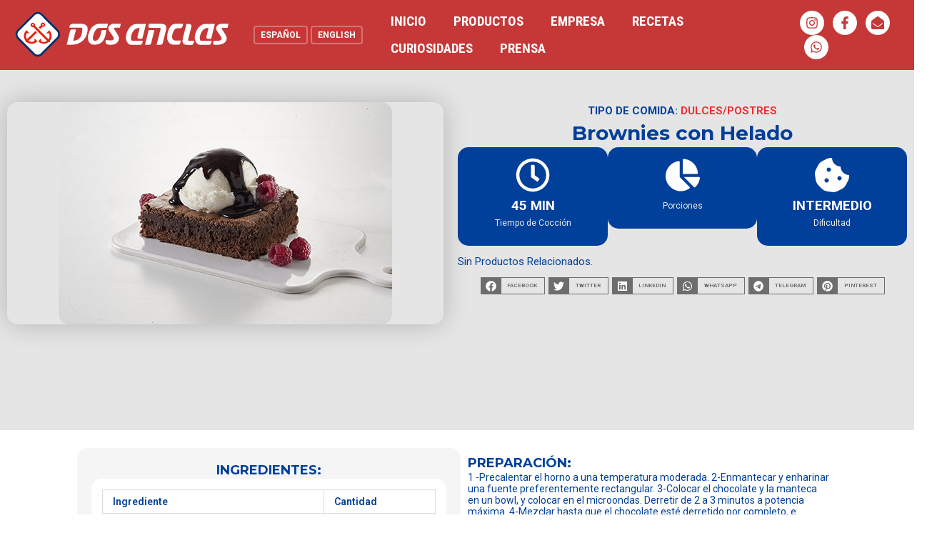

--- FILE ---
content_type: text/html; charset=UTF-8
request_url: https://www.dosanclas.com.ar/receta/brownies-con-helado/
body_size: 98005
content:
<!DOCTYPE html>
<html lang="es">
<head><meta charset="UTF-8"><script>if(navigator.userAgent.match(/MSIE|Internet Explorer/i)||navigator.userAgent.match(/Trident\/7\..*?rv:11/i)){var href=document.location.href;if(!href.match(/[?&]nowprocket/)){if(href.indexOf("?")==-1){if(href.indexOf("#")==-1){document.location.href=href+"?nowprocket=1"}else{document.location.href=href.replace("#","?nowprocket=1#")}}else{if(href.indexOf("#")==-1){document.location.href=href+"&nowprocket=1"}else{document.location.href=href.replace("#","&nowprocket=1#")}}}}</script><script>(()=>{class RocketLazyLoadScripts{constructor(){this.v="1.2.6",this.triggerEvents=["keydown","mousedown","mousemove","touchmove","touchstart","touchend","wheel"],this.userEventHandler=this.t.bind(this),this.touchStartHandler=this.i.bind(this),this.touchMoveHandler=this.o.bind(this),this.touchEndHandler=this.h.bind(this),this.clickHandler=this.u.bind(this),this.interceptedClicks=[],this.interceptedClickListeners=[],this.l(this),window.addEventListener("pageshow",(t=>{this.persisted=t.persisted,this.everythingLoaded&&this.m()})),this.CSPIssue=sessionStorage.getItem("rocketCSPIssue"),document.addEventListener("securitypolicyviolation",(t=>{this.CSPIssue||"script-src-elem"!==t.violatedDirective||"data"!==t.blockedURI||(this.CSPIssue=!0,sessionStorage.setItem("rocketCSPIssue",!0))})),document.addEventListener("DOMContentLoaded",(()=>{this.k()})),this.delayedScripts={normal:[],async:[],defer:[]},this.trash=[],this.allJQueries=[]}p(t){document.hidden?t.t():(this.triggerEvents.forEach((e=>window.addEventListener(e,t.userEventHandler,{passive:!0}))),window.addEventListener("touchstart",t.touchStartHandler,{passive:!0}),window.addEventListener("mousedown",t.touchStartHandler),document.addEventListener("visibilitychange",t.userEventHandler))}_(){this.triggerEvents.forEach((t=>window.removeEventListener(t,this.userEventHandler,{passive:!0}))),document.removeEventListener("visibilitychange",this.userEventHandler)}i(t){"HTML"!==t.target.tagName&&(window.addEventListener("touchend",this.touchEndHandler),window.addEventListener("mouseup",this.touchEndHandler),window.addEventListener("touchmove",this.touchMoveHandler,{passive:!0}),window.addEventListener("mousemove",this.touchMoveHandler),t.target.addEventListener("click",this.clickHandler),this.L(t.target,!0),this.S(t.target,"onclick","rocket-onclick"),this.C())}o(t){window.removeEventListener("touchend",this.touchEndHandler),window.removeEventListener("mouseup",this.touchEndHandler),window.removeEventListener("touchmove",this.touchMoveHandler,{passive:!0}),window.removeEventListener("mousemove",this.touchMoveHandler),t.target.removeEventListener("click",this.clickHandler),this.L(t.target,!1),this.S(t.target,"rocket-onclick","onclick"),this.M()}h(){window.removeEventListener("touchend",this.touchEndHandler),window.removeEventListener("mouseup",this.touchEndHandler),window.removeEventListener("touchmove",this.touchMoveHandler,{passive:!0}),window.removeEventListener("mousemove",this.touchMoveHandler)}u(t){t.target.removeEventListener("click",this.clickHandler),this.L(t.target,!1),this.S(t.target,"rocket-onclick","onclick"),this.interceptedClicks.push(t),t.preventDefault(),t.stopPropagation(),t.stopImmediatePropagation(),this.M()}O(){window.removeEventListener("touchstart",this.touchStartHandler,{passive:!0}),window.removeEventListener("mousedown",this.touchStartHandler),this.interceptedClicks.forEach((t=>{t.target.dispatchEvent(new MouseEvent("click",{view:t.view,bubbles:!0,cancelable:!0}))}))}l(t){EventTarget.prototype.addEventListenerWPRocketBase=EventTarget.prototype.addEventListener,EventTarget.prototype.addEventListener=function(e,i,o){"click"!==e||t.windowLoaded||i===t.clickHandler||t.interceptedClickListeners.push({target:this,func:i,options:o}),(this||window).addEventListenerWPRocketBase(e,i,o)}}L(t,e){this.interceptedClickListeners.forEach((i=>{i.target===t&&(e?t.removeEventListener("click",i.func,i.options):t.addEventListener("click",i.func,i.options))})),t.parentNode!==document.documentElement&&this.L(t.parentNode,e)}D(){return new Promise((t=>{this.P?this.M=t:t()}))}C(){this.P=!0}M(){this.P=!1}S(t,e,i){t.hasAttribute&&t.hasAttribute(e)&&(event.target.setAttribute(i,event.target.getAttribute(e)),event.target.removeAttribute(e))}t(){this._(this),"loading"===document.readyState?document.addEventListener("DOMContentLoaded",this.R.bind(this)):this.R()}k(){let t=[];document.querySelectorAll("script[type=rocketlazyloadscript][data-rocket-src]").forEach((e=>{let i=e.getAttribute("data-rocket-src");if(i&&!i.startsWith("data:")){0===i.indexOf("//")&&(i=location.protocol+i);try{const o=new URL(i).origin;o!==location.origin&&t.push({src:o,crossOrigin:e.crossOrigin||"module"===e.getAttribute("data-rocket-type")})}catch(t){}}})),t=[...new Map(t.map((t=>[JSON.stringify(t),t]))).values()],this.T(t,"preconnect")}async R(){this.lastBreath=Date.now(),this.j(this),this.F(this),this.I(),this.W(),this.q(),await this.A(this.delayedScripts.normal),await this.A(this.delayedScripts.defer),await this.A(this.delayedScripts.async);try{await this.U(),await this.H(this),await this.J()}catch(t){console.error(t)}window.dispatchEvent(new Event("rocket-allScriptsLoaded")),this.everythingLoaded=!0,this.D().then((()=>{this.O()})),this.N()}W(){document.querySelectorAll("script[type=rocketlazyloadscript]").forEach((t=>{t.hasAttribute("data-rocket-src")?t.hasAttribute("async")&&!1!==t.async?this.delayedScripts.async.push(t):t.hasAttribute("defer")&&!1!==t.defer||"module"===t.getAttribute("data-rocket-type")?this.delayedScripts.defer.push(t):this.delayedScripts.normal.push(t):this.delayedScripts.normal.push(t)}))}async B(t){if(await this.G(),!0!==t.noModule||!("noModule"in HTMLScriptElement.prototype))return new Promise((e=>{let i;function o(){(i||t).setAttribute("data-rocket-status","executed"),e()}try{if(navigator.userAgent.indexOf("Firefox/")>0||""===navigator.vendor||this.CSPIssue)i=document.createElement("script"),[...t.attributes].forEach((t=>{let e=t.nodeName;"type"!==e&&("data-rocket-type"===e&&(e="type"),"data-rocket-src"===e&&(e="src"),i.setAttribute(e,t.nodeValue))})),t.text&&(i.text=t.text),i.hasAttribute("src")?(i.addEventListener("load",o),i.addEventListener("error",(function(){i.setAttribute("data-rocket-status","failed-network"),e()})),setTimeout((()=>{i.isConnected||e()}),1)):(i.text=t.text,o()),t.parentNode.replaceChild(i,t);else{const i=t.getAttribute("data-rocket-type"),s=t.getAttribute("data-rocket-src");i?(t.type=i,t.removeAttribute("data-rocket-type")):t.removeAttribute("type"),t.addEventListener("load",o),t.addEventListener("error",(i=>{this.CSPIssue&&i.target.src.startsWith("data:")?(console.log("WPRocket: data-uri blocked by CSP -> fallback"),t.removeAttribute("src"),this.B(t).then(e)):(t.setAttribute("data-rocket-status","failed-network"),e())})),s?(t.removeAttribute("data-rocket-src"),t.src=s):t.src="data:text/javascript;base64,"+window.btoa(unescape(encodeURIComponent(t.text)))}}catch(i){t.setAttribute("data-rocket-status","failed-transform"),e()}}));t.setAttribute("data-rocket-status","skipped")}async A(t){const e=t.shift();return e&&e.isConnected?(await this.B(e),this.A(t)):Promise.resolve()}q(){this.T([...this.delayedScripts.normal,...this.delayedScripts.defer,...this.delayedScripts.async],"preload")}T(t,e){var i=document.createDocumentFragment();t.forEach((t=>{const o=t.getAttribute&&t.getAttribute("data-rocket-src")||t.src;if(o&&!o.startsWith("data:")){const s=document.createElement("link");s.href=o,s.rel=e,"preconnect"!==e&&(s.as="script"),t.getAttribute&&"module"===t.getAttribute("data-rocket-type")&&(s.crossOrigin=!0),t.crossOrigin&&(s.crossOrigin=t.crossOrigin),t.integrity&&(s.integrity=t.integrity),i.appendChild(s),this.trash.push(s)}})),document.head.appendChild(i)}j(t){let e={};function i(i,o){return e[o].eventsToRewrite.indexOf(i)>=0&&!t.everythingLoaded?"rocket-"+i:i}function o(t,o){!function(t){e[t]||(e[t]={originalFunctions:{add:t.addEventListener,remove:t.removeEventListener},eventsToRewrite:[]},t.addEventListener=function(){arguments[0]=i(arguments[0],t),e[t].originalFunctions.add.apply(t,arguments)},t.removeEventListener=function(){arguments[0]=i(arguments[0],t),e[t].originalFunctions.remove.apply(t,arguments)})}(t),e[t].eventsToRewrite.push(o)}function s(e,i){let o=e[i];e[i]=null,Object.defineProperty(e,i,{get:()=>o||function(){},set(s){t.everythingLoaded?o=s:e["rocket"+i]=o=s}})}o(document,"DOMContentLoaded"),o(window,"DOMContentLoaded"),o(window,"load"),o(window,"pageshow"),o(document,"readystatechange"),s(document,"onreadystatechange"),s(window,"onload"),s(window,"onpageshow");try{Object.defineProperty(document,"readyState",{get:()=>t.rocketReadyState,set(e){t.rocketReadyState=e},configurable:!0}),document.readyState="loading"}catch(t){console.log("WPRocket DJE readyState conflict, bypassing")}}F(t){let e;function i(e){return t.everythingLoaded?e:e.split(" ").map((t=>"load"===t||0===t.indexOf("load.")?"rocket-jquery-load":t)).join(" ")}function o(o){function s(t){const e=o.fn[t];o.fn[t]=o.fn.init.prototype[t]=function(){return this[0]===window&&("string"==typeof arguments[0]||arguments[0]instanceof String?arguments[0]=i(arguments[0]):"object"==typeof arguments[0]&&Object.keys(arguments[0]).forEach((t=>{const e=arguments[0][t];delete arguments[0][t],arguments[0][i(t)]=e}))),e.apply(this,arguments),this}}o&&o.fn&&!t.allJQueries.includes(o)&&(o.fn.ready=o.fn.init.prototype.ready=function(e){return t.domReadyFired?e.bind(document)(o):document.addEventListener("rocket-DOMContentLoaded",(()=>e.bind(document)(o))),o([])},s("on"),s("one"),t.allJQueries.push(o)),e=o}o(window.jQuery),Object.defineProperty(window,"jQuery",{get:()=>e,set(t){o(t)}})}async H(t){const e=document.querySelector("script[data-webpack]");e&&(await async function(){return new Promise((t=>{e.addEventListener("load",t),e.addEventListener("error",t)}))}(),await t.K(),await t.H(t))}async U(){this.domReadyFired=!0;try{document.readyState="interactive"}catch(t){}await this.G(),document.dispatchEvent(new Event("rocket-readystatechange")),await this.G(),document.rocketonreadystatechange&&document.rocketonreadystatechange(),await this.G(),document.dispatchEvent(new Event("rocket-DOMContentLoaded")),await this.G(),window.dispatchEvent(new Event("rocket-DOMContentLoaded"))}async J(){try{document.readyState="complete"}catch(t){}await this.G(),document.dispatchEvent(new Event("rocket-readystatechange")),await this.G(),document.rocketonreadystatechange&&document.rocketonreadystatechange(),await this.G(),window.dispatchEvent(new Event("rocket-load")),await this.G(),window.rocketonload&&window.rocketonload(),await this.G(),this.allJQueries.forEach((t=>t(window).trigger("rocket-jquery-load"))),await this.G();const t=new Event("rocket-pageshow");t.persisted=this.persisted,window.dispatchEvent(t),await this.G(),window.rocketonpageshow&&window.rocketonpageshow({persisted:this.persisted}),this.windowLoaded=!0}m(){document.onreadystatechange&&document.onreadystatechange(),window.onload&&window.onload(),window.onpageshow&&window.onpageshow({persisted:this.persisted})}I(){const t=new Map;document.write=document.writeln=function(e){const i=document.currentScript;i||console.error("WPRocket unable to document.write this: "+e);const o=document.createRange(),s=i.parentElement;let n=t.get(i);void 0===n&&(n=i.nextSibling,t.set(i,n));const c=document.createDocumentFragment();o.setStart(c,0),c.appendChild(o.createContextualFragment(e)),s.insertBefore(c,n)}}async G(){Date.now()-this.lastBreath>45&&(await this.K(),this.lastBreath=Date.now())}async K(){return document.hidden?new Promise((t=>setTimeout(t))):new Promise((t=>requestAnimationFrame(t)))}N(){this.trash.forEach((t=>t.remove()))}static run(){const t=new RocketLazyLoadScripts;t.p(t)}}RocketLazyLoadScripts.run()})();</script>

<meta name="viewport" content="width=device-width, initial-scale=1">
	 <link rel="profile" href="https://gmpg.org/xfn/11"> 
	 <!-- Global site tag (gtag.js) - Google Ads: G-Q330YN42X4 -->
<script type="rocketlazyloadscript" async data-rocket-src="https://www.googletagmanager.com/gtag/js?id=G-Q330YN42X4"></script>
<script type="rocketlazyloadscript">
  window.dataLayer = window.dataLayer || [];
  function gtag(){dataLayer.push(arguments);}
  gtag('js', new Date());
  gtag('config', 'G-Q330YN42X4');
</script>
<title>Brownies con Helado &#8211; Dos Anclas</title><link rel="preload" data-rocket-preload as="style" href="https://fonts.googleapis.com/css?family=Roboto%20Condensed%3A700%7CMontserrat%3A100%2C100italic%2C200%2C200italic%2C300%2C300italic%2C400%2C400italic%2C500%2C500italic%2C600%2C600italic%2C700%2C700italic%2C800%2C800italic%2C900%2C900italic%7CRoboto%3A100%2C100italic%2C200%2C200italic%2C300%2C300italic%2C400%2C400italic%2C500%2C500italic%2C600%2C600italic%2C700%2C700italic%2C800%2C800italic%2C900%2C900italic&#038;display=swap" /><link rel="stylesheet" href="https://fonts.googleapis.com/css?family=Roboto%20Condensed%3A700%7CMontserrat%3A100%2C100italic%2C200%2C200italic%2C300%2C300italic%2C400%2C400italic%2C500%2C500italic%2C600%2C600italic%2C700%2C700italic%2C800%2C800italic%2C900%2C900italic%7CRoboto%3A100%2C100italic%2C200%2C200italic%2C300%2C300italic%2C400%2C400italic%2C500%2C500italic%2C600%2C600italic%2C700%2C700italic%2C800%2C800italic%2C900%2C900italic&#038;display=swap" media="print" onload="this.media='all'" /><noscript><link rel="stylesheet" href="https://fonts.googleapis.com/css?family=Roboto%20Condensed%3A700%7CMontserrat%3A100%2C100italic%2C200%2C200italic%2C300%2C300italic%2C400%2C400italic%2C500%2C500italic%2C600%2C600italic%2C700%2C700italic%2C800%2C800italic%2C900%2C900italic%7CRoboto%3A100%2C100italic%2C200%2C200italic%2C300%2C300italic%2C400%2C400italic%2C500%2C500italic%2C600%2C600italic%2C700%2C700italic%2C800%2C800italic%2C900%2C900italic&#038;display=swap" /></noscript>
<meta name='robots' content='max-image-preview:large' />
<link rel='dns-prefetch' href='//translate.google.com' />
<link rel='dns-prefetch' href='//fonts.googleapis.com' />
<link href='https://fonts.gstatic.com' crossorigin rel='preconnect' />
<link rel="alternate" type="application/rss+xml" title="Dos Anclas &raquo; Feed" href="https://www.dosanclas.com.ar/feed/" />
<link rel="alternate" title="oEmbed (JSON)" type="application/json+oembed" href="https://www.dosanclas.com.ar/wp-json/oembed/1.0/embed?url=https%3A%2F%2Fwww.dosanclas.com.ar%2Freceta%2Fbrownies-con-helado%2F" />
<link rel="alternate" title="oEmbed (XML)" type="text/xml+oembed" href="https://www.dosanclas.com.ar/wp-json/oembed/1.0/embed?url=https%3A%2F%2Fwww.dosanclas.com.ar%2Freceta%2Fbrownies-con-helado%2F&#038;format=xml" />
<style id='wp-img-auto-sizes-contain-inline-css'>
img:is([sizes=auto i],[sizes^="auto," i]){contain-intrinsic-size:3000px 1500px}
/*# sourceURL=wp-img-auto-sizes-contain-inline-css */
</style>
<link rel='stylesheet' id='astra-theme-css-css' href='https://www.dosanclas.com.ar/wp-content/themes/astra/assets/css/minified/main.min.css?ver=4.8.0' media='all' />
<style id='astra-theme-css-inline-css'>
.ast-no-sidebar .entry-content .alignfull {margin-left: calc( -50vw + 50%);margin-right: calc( -50vw + 50%);max-width: 100vw;width: 100vw;}.ast-no-sidebar .entry-content .alignwide {margin-left: calc(-41vw + 50%);margin-right: calc(-41vw + 50%);max-width: unset;width: unset;}.ast-no-sidebar .entry-content .alignfull .alignfull,.ast-no-sidebar .entry-content .alignfull .alignwide,.ast-no-sidebar .entry-content .alignwide .alignfull,.ast-no-sidebar .entry-content .alignwide .alignwide,.ast-no-sidebar .entry-content .wp-block-column .alignfull,.ast-no-sidebar .entry-content .wp-block-column .alignwide{width: 100%;margin-left: auto;margin-right: auto;}.wp-block-gallery,.blocks-gallery-grid {margin: 0;}.wp-block-separator {max-width: 100px;}.wp-block-separator.is-style-wide,.wp-block-separator.is-style-dots {max-width: none;}.entry-content .has-2-columns .wp-block-column:first-child {padding-right: 10px;}.entry-content .has-2-columns .wp-block-column:last-child {padding-left: 10px;}@media (max-width: 782px) {.entry-content .wp-block-columns .wp-block-column {flex-basis: 100%;}.entry-content .has-2-columns .wp-block-column:first-child {padding-right: 0;}.entry-content .has-2-columns .wp-block-column:last-child {padding-left: 0;}}body .entry-content .wp-block-latest-posts {margin-left: 0;}body .entry-content .wp-block-latest-posts li {list-style: none;}.ast-no-sidebar .ast-container .entry-content .wp-block-latest-posts {margin-left: 0;}.ast-header-break-point .entry-content .alignwide {margin-left: auto;margin-right: auto;}.entry-content .blocks-gallery-item img {margin-bottom: auto;}.wp-block-pullquote {border-top: 4px solid #555d66;border-bottom: 4px solid #555d66;color: #40464d;}:root{--ast-post-nav-space:0;--ast-container-default-xlg-padding:6.67em;--ast-container-default-lg-padding:5.67em;--ast-container-default-slg-padding:4.34em;--ast-container-default-md-padding:3.34em;--ast-container-default-sm-padding:6.67em;--ast-container-default-xs-padding:2.4em;--ast-container-default-xxs-padding:1.4em;--ast-code-block-background:#EEEEEE;--ast-comment-inputs-background:#FAFAFA;--ast-normal-container-width:1460px;--ast-narrow-container-width:750px;--ast-blog-title-font-weight:normal;--ast-blog-meta-weight:inherit;}html{font-size:93.75%;}a,.page-title{color:#ed2e35;}a:hover,a:focus{color:#00409a;}body,button,input,select,textarea,.ast-button,.ast-custom-button{font-family:-apple-system,BlinkMacSystemFont,Segoe UI,Roboto,Oxygen-Sans,Ubuntu,Cantarell,Helvetica Neue,sans-serif;font-weight:inherit;font-size:15px;font-size:1rem;line-height:var(--ast-body-line-height,1.65em);}blockquote{color:#00004f;}h1,.entry-content h1,h2,.entry-content h2,h3,.entry-content h3,h4,.entry-content h4,h5,.entry-content h5,h6,.entry-content h6,.site-title,.site-title a{font-weight:600;}.site-title{font-size:35px;font-size:2.3333333333333rem;display:none;}header .custom-logo-link img{max-width:300px;width:300px;}.astra-logo-svg{width:300px;}.site-header .site-description{font-size:15px;font-size:1rem;display:none;}.entry-title{font-size:26px;font-size:1.7333333333333rem;}.archive .ast-article-post .ast-article-inner,.blog .ast-article-post .ast-article-inner,.archive .ast-article-post .ast-article-inner:hover,.blog .ast-article-post .ast-article-inner:hover{overflow:hidden;}h1,.entry-content h1{font-size:40px;font-size:2.6666666666667rem;font-weight:600;line-height:1.4em;}h2,.entry-content h2{font-size:32px;font-size:2.1333333333333rem;font-weight:600;line-height:1.3em;}h3,.entry-content h3{font-size:26px;font-size:1.7333333333333rem;font-weight:600;line-height:1.3em;}h4,.entry-content h4{font-size:24px;font-size:1.6rem;line-height:1.2em;font-weight:600;}h5,.entry-content h5{font-size:20px;font-size:1.3333333333333rem;line-height:1.2em;font-weight:600;}h6,.entry-content h6{font-size:16px;font-size:1.0666666666667rem;line-height:1.25em;font-weight:600;}::selection{background-color:#ed2e35;color:#ffffff;}body,h1,.entry-title a,.entry-content h1,h2,.entry-content h2,h3,.entry-content h3,h4,.entry-content h4,h5,.entry-content h5,h6,.entry-content h6{color:#00409a;}.tagcloud a:hover,.tagcloud a:focus,.tagcloud a.current-item{color:#ffffff;border-color:#ed2e35;background-color:#ed2e35;}input:focus,input[type="text"]:focus,input[type="email"]:focus,input[type="url"]:focus,input[type="password"]:focus,input[type="reset"]:focus,input[type="search"]:focus,textarea:focus{border-color:#ed2e35;}input[type="radio"]:checked,input[type=reset],input[type="checkbox"]:checked,input[type="checkbox"]:hover:checked,input[type="checkbox"]:focus:checked,input[type=range]::-webkit-slider-thumb{border-color:#ed2e35;background-color:#ed2e35;box-shadow:none;}.site-footer a:hover + .post-count,.site-footer a:focus + .post-count{background:#ed2e35;border-color:#ed2e35;}.single .nav-links .nav-previous,.single .nav-links .nav-next{color:#ed2e35;}.entry-meta,.entry-meta *{line-height:1.45;color:#ed2e35;}.entry-meta a:not(.ast-button):hover,.entry-meta a:not(.ast-button):hover *,.entry-meta a:not(.ast-button):focus,.entry-meta a:not(.ast-button):focus *,.page-links > .page-link,.page-links .page-link:hover,.post-navigation a:hover{color:#00409a;}#cat option,.secondary .calendar_wrap thead a,.secondary .calendar_wrap thead a:visited{color:#ed2e35;}.secondary .calendar_wrap #today,.ast-progress-val span{background:#ed2e35;}.secondary a:hover + .post-count,.secondary a:focus + .post-count{background:#ed2e35;border-color:#ed2e35;}.calendar_wrap #today > a{color:#ffffff;}.page-links .page-link,.single .post-navigation a{color:#ed2e35;}.ast-search-menu-icon .search-form button.search-submit{padding:0 4px;}.ast-search-menu-icon form.search-form{padding-right:0;}.ast-search-menu-icon.slide-search input.search-field{width:0;}.ast-header-search .ast-search-menu-icon.ast-dropdown-active .search-form,.ast-header-search .ast-search-menu-icon.ast-dropdown-active .search-field:focus{transition:all 0.2s;}.search-form input.search-field:focus{outline:none;}.astra-logo-svg:not(.sticky-custom-logo .astra-logo-svg,.transparent-custom-logo .astra-logo-svg,.advanced-header-logo .astra-logo-svg){height:64px;}.widget-title,.widget .wp-block-heading{font-size:21px;font-size:1.4rem;color:#00409a;}.single .ast-author-details .author-title{color:#00409a;}.ast-search-menu-icon.slide-search a:focus-visible:focus-visible,.astra-search-icon:focus-visible,#close:focus-visible,a:focus-visible,.ast-menu-toggle:focus-visible,.site .skip-link:focus-visible,.wp-block-loginout input:focus-visible,.wp-block-search.wp-block-search__button-inside .wp-block-search__inside-wrapper,.ast-header-navigation-arrow:focus-visible,.woocommerce .wc-proceed-to-checkout > .checkout-button:focus-visible,.woocommerce .woocommerce-MyAccount-navigation ul li a:focus-visible,.ast-orders-table__row .ast-orders-table__cell:focus-visible,.woocommerce .woocommerce-order-details .order-again > .button:focus-visible,.woocommerce .woocommerce-message a.button.wc-forward:focus-visible,.woocommerce #minus_qty:focus-visible,.woocommerce #plus_qty:focus-visible,a#ast-apply-coupon:focus-visible,.woocommerce .woocommerce-info a:focus-visible,.woocommerce .astra-shop-summary-wrap a:focus-visible,.woocommerce a.wc-forward:focus-visible,#ast-apply-coupon:focus-visible,.woocommerce-js .woocommerce-mini-cart-item a.remove:focus-visible,#close:focus-visible,.button.search-submit:focus-visible,#search_submit:focus,.normal-search:focus-visible,.ast-header-account-wrap:focus-visible,.woocommerce .ast-on-card-button.ast-quick-view-trigger:focus{outline-style:dotted;outline-color:inherit;outline-width:thin;}input:focus,input[type="text"]:focus,input[type="email"]:focus,input[type="url"]:focus,input[type="password"]:focus,input[type="reset"]:focus,input[type="search"]:focus,input[type="number"]:focus,textarea:focus,.wp-block-search__input:focus,[data-section="section-header-mobile-trigger"] .ast-button-wrap .ast-mobile-menu-trigger-minimal:focus,.ast-mobile-popup-drawer.active .menu-toggle-close:focus,.woocommerce-ordering select.orderby:focus,#ast-scroll-top:focus,#coupon_code:focus,.woocommerce-page #comment:focus,.woocommerce #reviews #respond input#submit:focus,.woocommerce a.add_to_cart_button:focus,.woocommerce .button.single_add_to_cart_button:focus,.woocommerce .woocommerce-cart-form button:focus,.woocommerce .woocommerce-cart-form__cart-item .quantity .qty:focus,.woocommerce .woocommerce-billing-fields .woocommerce-billing-fields__field-wrapper .woocommerce-input-wrapper > .input-text:focus,.woocommerce #order_comments:focus,.woocommerce #place_order:focus,.woocommerce .woocommerce-address-fields .woocommerce-address-fields__field-wrapper .woocommerce-input-wrapper > .input-text:focus,.woocommerce .woocommerce-MyAccount-content form button:focus,.woocommerce .woocommerce-MyAccount-content .woocommerce-EditAccountForm .woocommerce-form-row .woocommerce-Input.input-text:focus,.woocommerce .ast-woocommerce-container .woocommerce-pagination ul.page-numbers li a:focus,body #content .woocommerce form .form-row .select2-container--default .select2-selection--single:focus,#ast-coupon-code:focus,.woocommerce.woocommerce-js .quantity input[type=number]:focus,.woocommerce-js .woocommerce-mini-cart-item .quantity input[type=number]:focus,.woocommerce p#ast-coupon-trigger:focus{border-style:dotted;border-color:inherit;border-width:thin;}input{outline:none;}.ast-logo-title-inline .site-logo-img{padding-right:1em;}.site-logo-img img{ transition:all 0.2s linear;}body .ast-oembed-container *{position:absolute;top:0;width:100%;height:100%;left:0;}body .wp-block-embed-pocket-casts .ast-oembed-container *{position:unset;}.ast-single-post-featured-section + article {margin-top: 2em;}.site-content .ast-single-post-featured-section img {width: 100%;overflow: hidden;object-fit: cover;}.site > .ast-single-related-posts-container {margin-top: 0;}@media (min-width: 922px) {.ast-desktop .ast-container--narrow {max-width: var(--ast-narrow-container-width);margin: 0 auto;}}.ast-page-builder-template .hentry {margin: 0;}.ast-page-builder-template .site-content > .ast-container {max-width: 100%;padding: 0;}.ast-page-builder-template .site .site-content #primary {padding: 0;margin: 0;}.ast-page-builder-template .no-results {text-align: center;margin: 4em auto;}.ast-page-builder-template .ast-pagination {padding: 2em;}.ast-page-builder-template .entry-header.ast-no-title.ast-no-thumbnail {margin-top: 0;}.ast-page-builder-template .entry-header.ast-header-without-markup {margin-top: 0;margin-bottom: 0;}.ast-page-builder-template .entry-header.ast-no-title.ast-no-meta {margin-bottom: 0;}.ast-page-builder-template.single .post-navigation {padding-bottom: 2em;}.ast-page-builder-template.single-post .site-content > .ast-container {max-width: 100%;}.ast-page-builder-template .entry-header {margin-top: 4em;margin-left: auto;margin-right: auto;padding-left: 20px;padding-right: 20px;}.single.ast-page-builder-template .entry-header {padding-left: 20px;padding-right: 20px;}.ast-page-builder-template .ast-archive-description {margin: 4em auto 0;padding-left: 20px;padding-right: 20px;}.ast-page-builder-template.ast-no-sidebar .entry-content .alignwide {margin-left: 0;margin-right: 0;}@media (max-width:921.9px){#ast-desktop-header{display:none;}}@media (min-width:922px){#ast-mobile-header{display:none;}}@media( max-width: 420px ) {.single .nav-links .nav-previous,.single .nav-links .nav-next {width: 100%;text-align: center;}}.wp-block-buttons.aligncenter{justify-content:center;}@media (max-width:921px){.ast-theme-transparent-header #primary,.ast-theme-transparent-header #secondary{padding:0;}}@media (max-width:921px){.ast-plain-container.ast-no-sidebar #primary{padding:0;}}.ast-plain-container.ast-no-sidebar #primary{margin-top:0;margin-bottom:0;}@media (min-width:1200px){.wp-block-group .has-background{padding:20px;}}@media (min-width:1200px){.ast-plain-container.ast-no-sidebar .entry-content .alignwide .wp-block-cover__inner-container,.ast-plain-container.ast-no-sidebar .entry-content .alignfull .wp-block-cover__inner-container{width:1500px;}}@media (min-width:1200px){.wp-block-cover-image.alignwide .wp-block-cover__inner-container,.wp-block-cover.alignwide .wp-block-cover__inner-container,.wp-block-cover-image.alignfull .wp-block-cover__inner-container,.wp-block-cover.alignfull .wp-block-cover__inner-container{width:100%;}}.wp-block-columns{margin-bottom:unset;}.wp-block-image.size-full{margin:2rem 0;}.wp-block-separator.has-background{padding:0;}.wp-block-gallery{margin-bottom:1.6em;}.wp-block-group{padding-top:4em;padding-bottom:4em;}.wp-block-group__inner-container .wp-block-columns:last-child,.wp-block-group__inner-container :last-child,.wp-block-table table{margin-bottom:0;}.blocks-gallery-grid{width:100%;}.wp-block-navigation-link__content{padding:5px 0;}.wp-block-group .wp-block-group .has-text-align-center,.wp-block-group .wp-block-column .has-text-align-center{max-width:100%;}.has-text-align-center{margin:0 auto;}@media (min-width:1200px){.wp-block-cover__inner-container,.alignwide .wp-block-group__inner-container,.alignfull .wp-block-group__inner-container{max-width:1200px;margin:0 auto;}.wp-block-group.alignnone,.wp-block-group.aligncenter,.wp-block-group.alignleft,.wp-block-group.alignright,.wp-block-group.alignwide,.wp-block-columns.alignwide{margin:2rem 0 1rem 0;}}@media (max-width:1200px){.wp-block-group{padding:3em;}.wp-block-group .wp-block-group{padding:1.5em;}.wp-block-columns,.wp-block-column{margin:1rem 0;}}@media (min-width:921px){.wp-block-columns .wp-block-group{padding:2em;}}@media (max-width:544px){.wp-block-cover-image .wp-block-cover__inner-container,.wp-block-cover .wp-block-cover__inner-container{width:unset;}.wp-block-cover,.wp-block-cover-image{padding:2em 0;}.wp-block-group,.wp-block-cover{padding:2em;}.wp-block-media-text__media img,.wp-block-media-text__media video{width:unset;max-width:100%;}.wp-block-media-text.has-background .wp-block-media-text__content{padding:1em;}}.wp-block-image.aligncenter{margin-left:auto;margin-right:auto;}.wp-block-table.aligncenter{margin-left:auto;margin-right:auto;}@media (min-width:544px){.entry-content .wp-block-media-text.has-media-on-the-right .wp-block-media-text__content{padding:0 8% 0 0;}.entry-content .wp-block-media-text .wp-block-media-text__content{padding:0 0 0 8%;}.ast-plain-container .site-content .entry-content .has-custom-content-position.is-position-bottom-left > *,.ast-plain-container .site-content .entry-content .has-custom-content-position.is-position-bottom-right > *,.ast-plain-container .site-content .entry-content .has-custom-content-position.is-position-top-left > *,.ast-plain-container .site-content .entry-content .has-custom-content-position.is-position-top-right > *,.ast-plain-container .site-content .entry-content .has-custom-content-position.is-position-center-right > *,.ast-plain-container .site-content .entry-content .has-custom-content-position.is-position-center-left > *{margin:0;}}@media (max-width:544px){.entry-content .wp-block-media-text .wp-block-media-text__content{padding:8% 0;}.wp-block-media-text .wp-block-media-text__media img{width:auto;max-width:100%;}}.wp-block-button.is-style-outline .wp-block-button__link{border-color:#ed2e35;}div.wp-block-button.is-style-outline > .wp-block-button__link:not(.has-text-color),div.wp-block-button.wp-block-button__link.is-style-outline:not(.has-text-color){color:#ed2e35;}.wp-block-button.is-style-outline .wp-block-button__link:hover,.wp-block-buttons .wp-block-button.is-style-outline .wp-block-button__link:focus,.wp-block-buttons .wp-block-button.is-style-outline > .wp-block-button__link:not(.has-text-color):hover,.wp-block-buttons .wp-block-button.wp-block-button__link.is-style-outline:not(.has-text-color):hover{color:#ffffff;background-color:#00409a;border-color:#00409a;}.post-page-numbers.current .page-link,.ast-pagination .page-numbers.current{color:#ffffff;border-color:#ed2e35;background-color:#ed2e35;}@media (min-width:544px){.entry-content > .alignleft{margin-right:20px;}.entry-content > .alignright{margin-left:20px;}}.wp-block-button.is-style-outline .wp-block-button__link.wp-element-button,.ast-outline-button{border-color:#ed2e35;font-family:inherit;font-weight:inherit;line-height:1em;}.wp-block-buttons .wp-block-button.is-style-outline > .wp-block-button__link:not(.has-text-color),.wp-block-buttons .wp-block-button.wp-block-button__link.is-style-outline:not(.has-text-color),.ast-outline-button{color:#ed2e35;}.wp-block-button.is-style-outline .wp-block-button__link:hover,.wp-block-buttons .wp-block-button.is-style-outline .wp-block-button__link:focus,.wp-block-buttons .wp-block-button.is-style-outline > .wp-block-button__link:not(.has-text-color):hover,.wp-block-buttons .wp-block-button.wp-block-button__link.is-style-outline:not(.has-text-color):hover,.ast-outline-button:hover,.ast-outline-button:focus,.wp-block-uagb-buttons-child .uagb-buttons-repeater.ast-outline-button:hover,.wp-block-uagb-buttons-child .uagb-buttons-repeater.ast-outline-button:focus{color:#ffffff;background-color:#00409a;border-color:#00409a;}.wp-block-button .wp-block-button__link.wp-element-button.is-style-outline:not(.has-background),.wp-block-button.is-style-outline>.wp-block-button__link.wp-element-button:not(.has-background),.ast-outline-button{background-color:transparent;}.entry-content[ast-blocks-layout] > figure{margin-bottom:1em;}h1.widget-title{font-weight:600;}h2.widget-title{font-weight:600;}h3.widget-title{font-weight:600;}@media (max-width:921px){.ast-separate-container #primary,.ast-separate-container #secondary{padding:1.5em 0;}#primary,#secondary{padding:1.5em 0;margin:0;}.ast-left-sidebar #content > .ast-container{display:flex;flex-direction:column-reverse;width:100%;}.ast-separate-container .ast-article-post,.ast-separate-container .ast-article-single{padding:1.5em 2.14em;}.ast-author-box img.avatar{margin:20px 0 0 0;}}@media (min-width:922px){.ast-separate-container.ast-right-sidebar #primary,.ast-separate-container.ast-left-sidebar #primary{border:0;}.search-no-results.ast-separate-container #primary{margin-bottom:4em;}}.wp-block-button .wp-block-button__link{color:#ffffff;}.wp-block-button .wp-block-button__link:hover,.wp-block-button .wp-block-button__link:focus{color:#ffffff;background-color:#00409a;border-color:#00409a;}.elementor-widget-heading h1.elementor-heading-title{line-height:1.4em;}.elementor-widget-heading h2.elementor-heading-title{line-height:1.3em;}.elementor-widget-heading h3.elementor-heading-title{line-height:1.3em;}.elementor-widget-heading h4.elementor-heading-title{line-height:1.2em;}.elementor-widget-heading h5.elementor-heading-title{line-height:1.2em;}.elementor-widget-heading h6.elementor-heading-title{line-height:1.25em;}.wp-block-button .wp-block-button__link{border-color:#ed2e35;background-color:#ed2e35;color:#ffffff;font-family:inherit;font-weight:inherit;line-height:1em;padding-top:15px;padding-right:30px;padding-bottom:15px;padding-left:30px;}@media (max-width:921px){.wp-block-button .wp-block-button__link{padding-top:14px;padding-right:28px;padding-bottom:14px;padding-left:28px;}}@media (max-width:544px){.wp-block-button .wp-block-button__link{padding-top:12px;padding-right:24px;padding-bottom:12px;padding-left:24px;}}.menu-toggle,button,.ast-button,.ast-custom-button,.button,input#submit,input[type="button"],input[type="submit"],input[type="reset"],form[CLASS*="wp-block-search__"].wp-block-search .wp-block-search__inside-wrapper .wp-block-search__button{border-style:solid;border-top-width:0;border-right-width:0;border-left-width:0;border-bottom-width:0;color:#ffffff;border-color:#ed2e35;background-color:#ed2e35;padding-top:15px;padding-right:30px;padding-bottom:15px;padding-left:30px;font-family:inherit;font-weight:inherit;line-height:1em;}button:focus,.menu-toggle:hover,button:hover,.ast-button:hover,.ast-custom-button:hover .button:hover,.ast-custom-button:hover ,input[type=reset]:hover,input[type=reset]:focus,input#submit:hover,input#submit:focus,input[type="button"]:hover,input[type="button"]:focus,input[type="submit"]:hover,input[type="submit"]:focus,form[CLASS*="wp-block-search__"].wp-block-search .wp-block-search__inside-wrapper .wp-block-search__button:hover,form[CLASS*="wp-block-search__"].wp-block-search .wp-block-search__inside-wrapper .wp-block-search__button:focus{color:#ffffff;background-color:#00409a;border-color:#00409a;}@media (max-width:921px){.menu-toggle,button,.ast-button,.ast-custom-button,.button,input#submit,input[type="button"],input[type="submit"],input[type="reset"],form[CLASS*="wp-block-search__"].wp-block-search .wp-block-search__inside-wrapper .wp-block-search__button{padding-top:14px;padding-right:28px;padding-bottom:14px;padding-left:28px;}}@media (max-width:544px){.menu-toggle,button,.ast-button,.ast-custom-button,.button,input#submit,input[type="button"],input[type="submit"],input[type="reset"],form[CLASS*="wp-block-search__"].wp-block-search .wp-block-search__inside-wrapper .wp-block-search__button{padding-top:12px;padding-right:24px;padding-bottom:12px;padding-left:24px;}}@media (max-width:921px){.ast-mobile-header-stack .main-header-bar .ast-search-menu-icon{display:inline-block;}.ast-header-break-point.ast-header-custom-item-outside .ast-mobile-header-stack .main-header-bar .ast-search-icon{margin:0;}.ast-comment-avatar-wrap img{max-width:2.5em;}.ast-comment-meta{padding:0 1.8888em 1.3333em;}.ast-separate-container .ast-comment-list li.depth-1{padding:1.5em 2.14em;}.ast-separate-container .comment-respond{padding:2em 2.14em;}}@media (min-width:544px){.ast-container{max-width:100%;}}@media (max-width:544px){.ast-separate-container .ast-article-post,.ast-separate-container .ast-article-single,.ast-separate-container .comments-title,.ast-separate-container .ast-archive-description{padding:1.5em 1em;}.ast-separate-container #content .ast-container{padding-left:0.54em;padding-right:0.54em;}.ast-separate-container .ast-comment-list .bypostauthor{padding:.5em;}.ast-search-menu-icon.ast-dropdown-active .search-field{width:170px;}} #ast-mobile-header .ast-site-header-cart-li a{pointer-events:none;}body,.ast-separate-container{background-color:var(--ast-global-color-5);background-image:none;}.ast-no-sidebar.ast-separate-container .entry-content .alignfull {margin-left: -6.67em;margin-right: -6.67em;width: auto;}@media (max-width: 1200px) {.ast-no-sidebar.ast-separate-container .entry-content .alignfull {margin-left: -2.4em;margin-right: -2.4em;}}@media (max-width: 768px) {.ast-no-sidebar.ast-separate-container .entry-content .alignfull {margin-left: -2.14em;margin-right: -2.14em;}}@media (max-width: 544px) {.ast-no-sidebar.ast-separate-container .entry-content .alignfull {margin-left: -1em;margin-right: -1em;}}.ast-no-sidebar.ast-separate-container .entry-content .alignwide {margin-left: -20px;margin-right: -20px;}.ast-no-sidebar.ast-separate-container .entry-content .wp-block-column .alignfull,.ast-no-sidebar.ast-separate-container .entry-content .wp-block-column .alignwide {margin-left: auto;margin-right: auto;width: 100%;}@media (max-width:921px){.site-title{display:none;}.site-header .site-description{display:none;}h1,.entry-content h1{font-size:30px;}h2,.entry-content h2{font-size:25px;}h3,.entry-content h3{font-size:20px;}.astra-logo-svg{width:200px;}.astra-logo-svg:not(.sticky-custom-logo .astra-logo-svg,.transparent-custom-logo .astra-logo-svg,.advanced-header-logo .astra-logo-svg){height:45px;}header .custom-logo-link img,.ast-header-break-point .site-logo-img .custom-mobile-logo-link img{max-width:200px;width:200px;}}@media (max-width:544px){.site-title{display:none;}.site-header .site-description{display:none;}h1,.entry-content h1{font-size:30px;}h2,.entry-content h2{font-size:25px;}h3,.entry-content h3{font-size:20px;}header .custom-logo-link img,.ast-header-break-point .site-branding img,.ast-header-break-point .custom-logo-link img{max-width:141px;width:141px;}.astra-logo-svg{width:141px;}.ast-header-break-point .site-logo-img .custom-mobile-logo-link img{max-width:141px;}}@media (max-width:921px){html{font-size:85.5%;}}@media (max-width:544px){html{font-size:85.5%;}}@media (min-width:922px){.ast-container{max-width:1500px;}}@media (min-width:922px){.site-content .ast-container{display:flex;}}@media (max-width:921px){.site-content .ast-container{flex-direction:column;}}@media (min-width:922px){.main-header-menu .sub-menu .menu-item.ast-left-align-sub-menu:hover > .sub-menu,.main-header-menu .sub-menu .menu-item.ast-left-align-sub-menu.focus > .sub-menu{margin-left:-0px;}}.site .comments-area{padding-bottom:3em;}.wp-block-search {margin-bottom: 20px;}.wp-block-site-tagline {margin-top: 20px;}form.wp-block-search .wp-block-search__input,.wp-block-search.wp-block-search__button-inside .wp-block-search__inside-wrapper {border-color: #eaeaea;background: #fafafa;}.wp-block-search.wp-block-search__button-inside .wp-block-search__inside-wrapper .wp-block-search__input:focus,.wp-block-loginout input:focus {outline: thin dotted;}.wp-block-loginout input:focus {border-color: transparent;} form.wp-block-search .wp-block-search__inside-wrapper .wp-block-search__input {padding: 12px;}form.wp-block-search .wp-block-search__button svg {fill: currentColor;width: 20px;height: 20px;}.wp-block-loginout p label {display: block;}.wp-block-loginout p:not(.login-remember):not(.login-submit) input {width: 100%;}.wp-block-loginout .login-remember input {width: 1.1rem;height: 1.1rem;margin: 0 5px 4px 0;vertical-align: middle;}blockquote {padding: 1.2em;}:root .has-ast-global-color-0-color{color:var(--ast-global-color-0);}:root .has-ast-global-color-0-background-color{background-color:var(--ast-global-color-0);}:root .wp-block-button .has-ast-global-color-0-color{color:var(--ast-global-color-0);}:root .wp-block-button .has-ast-global-color-0-background-color{background-color:var(--ast-global-color-0);}:root .has-ast-global-color-1-color{color:var(--ast-global-color-1);}:root .has-ast-global-color-1-background-color{background-color:var(--ast-global-color-1);}:root .wp-block-button .has-ast-global-color-1-color{color:var(--ast-global-color-1);}:root .wp-block-button .has-ast-global-color-1-background-color{background-color:var(--ast-global-color-1);}:root .has-ast-global-color-2-color{color:var(--ast-global-color-2);}:root .has-ast-global-color-2-background-color{background-color:var(--ast-global-color-2);}:root .wp-block-button .has-ast-global-color-2-color{color:var(--ast-global-color-2);}:root .wp-block-button .has-ast-global-color-2-background-color{background-color:var(--ast-global-color-2);}:root .has-ast-global-color-3-color{color:var(--ast-global-color-3);}:root .has-ast-global-color-3-background-color{background-color:var(--ast-global-color-3);}:root .wp-block-button .has-ast-global-color-3-color{color:var(--ast-global-color-3);}:root .wp-block-button .has-ast-global-color-3-background-color{background-color:var(--ast-global-color-3);}:root .has-ast-global-color-4-color{color:var(--ast-global-color-4);}:root .has-ast-global-color-4-background-color{background-color:var(--ast-global-color-4);}:root .wp-block-button .has-ast-global-color-4-color{color:var(--ast-global-color-4);}:root .wp-block-button .has-ast-global-color-4-background-color{background-color:var(--ast-global-color-4);}:root .has-ast-global-color-5-color{color:var(--ast-global-color-5);}:root .has-ast-global-color-5-background-color{background-color:var(--ast-global-color-5);}:root .wp-block-button .has-ast-global-color-5-color{color:var(--ast-global-color-5);}:root .wp-block-button .has-ast-global-color-5-background-color{background-color:var(--ast-global-color-5);}:root .has-ast-global-color-6-color{color:var(--ast-global-color-6);}:root .has-ast-global-color-6-background-color{background-color:var(--ast-global-color-6);}:root .wp-block-button .has-ast-global-color-6-color{color:var(--ast-global-color-6);}:root .wp-block-button .has-ast-global-color-6-background-color{background-color:var(--ast-global-color-6);}:root .has-ast-global-color-7-color{color:var(--ast-global-color-7);}:root .has-ast-global-color-7-background-color{background-color:var(--ast-global-color-7);}:root .wp-block-button .has-ast-global-color-7-color{color:var(--ast-global-color-7);}:root .wp-block-button .has-ast-global-color-7-background-color{background-color:var(--ast-global-color-7);}:root .has-ast-global-color-8-color{color:var(--ast-global-color-8);}:root .has-ast-global-color-8-background-color{background-color:var(--ast-global-color-8);}:root .wp-block-button .has-ast-global-color-8-color{color:var(--ast-global-color-8);}:root .wp-block-button .has-ast-global-color-8-background-color{background-color:var(--ast-global-color-8);}:root{--ast-global-color-0:#0170B9;--ast-global-color-1:#3a3a3a;--ast-global-color-2:#3a3a3a;--ast-global-color-3:#4B4F58;--ast-global-color-4:#F5F5F5;--ast-global-color-5:#FFFFFF;--ast-global-color-6:#E5E5E5;--ast-global-color-7:#424242;--ast-global-color-8:#000000;}:root {--ast-border-color : #dddddd;}.ast-single-entry-banner {-js-display: flex;display: flex;flex-direction: column;justify-content: center;text-align: center;position: relative;background: #eeeeee;}.ast-single-entry-banner[data-banner-layout="layout-1"] {max-width: 1460px;background: inherit;padding: 20px 0;}.ast-single-entry-banner[data-banner-width-type="custom"] {margin: 0 auto;width: 100%;}.ast-single-entry-banner + .site-content .entry-header {margin-bottom: 0;}.site .ast-author-avatar {--ast-author-avatar-size: ;}a.ast-underline-text {text-decoration: underline;}.ast-container > .ast-terms-link {position: relative;display: block;}a.ast-button.ast-badge-tax {padding: 4px 8px;border-radius: 3px;font-size: inherit;}header.entry-header > *:not(:last-child){margin-bottom:10px;}.ast-archive-entry-banner {-js-display: flex;display: flex;flex-direction: column;justify-content: center;text-align: center;position: relative;background: #eeeeee;}.ast-archive-entry-banner[data-banner-width-type="custom"] {margin: 0 auto;width: 100%;}.ast-archive-entry-banner[data-banner-layout="layout-1"] {background: inherit;padding: 20px 0;text-align: left;}body.archive .ast-archive-description{max-width:1460px;width:100%;text-align:left;padding-top:3em;padding-right:3em;padding-bottom:3em;padding-left:3em;}body.archive .ast-archive-description .ast-archive-title,body.archive .ast-archive-description .ast-archive-title *{font-size:40px;font-size:2.6666666666667rem;}body.archive .ast-archive-description > *:not(:last-child){margin-bottom:10px;}@media (max-width:921px){body.archive .ast-archive-description{text-align:left;}}@media (max-width:544px){body.archive .ast-archive-description{text-align:left;}}.ast-breadcrumbs .trail-browse,.ast-breadcrumbs .trail-items,.ast-breadcrumbs .trail-items li{display:inline-block;margin:0;padding:0;border:none;background:inherit;text-indent:0;text-decoration:none;}.ast-breadcrumbs .trail-browse{font-size:inherit;font-style:inherit;font-weight:inherit;color:inherit;}.ast-breadcrumbs .trail-items{list-style:none;}.trail-items li::after{padding:0 0.3em;content:"\00bb";}.trail-items li:last-of-type::after{display:none;}h1,.entry-content h1,h2,.entry-content h2,h3,.entry-content h3,h4,.entry-content h4,h5,.entry-content h5,h6,.entry-content h6{color:var(--ast-global-color-2);}@media (max-width:921px){.ast-builder-grid-row-container.ast-builder-grid-row-tablet-3-firstrow .ast-builder-grid-row > *:first-child,.ast-builder-grid-row-container.ast-builder-grid-row-tablet-3-lastrow .ast-builder-grid-row > *:last-child{grid-column:1 / -1;}}@media (max-width:544px){.ast-builder-grid-row-container.ast-builder-grid-row-mobile-3-firstrow .ast-builder-grid-row > *:first-child,.ast-builder-grid-row-container.ast-builder-grid-row-mobile-3-lastrow .ast-builder-grid-row > *:last-child{grid-column:1 / -1;}}.ast-builder-layout-element .ast-site-identity{margin-top:0px;margin-bottom:0px;margin-left:0px;margin-right:0px;}.ast-builder-layout-element[data-section="title_tagline"]{display:flex;}@media (max-width:921px){.ast-header-break-point .ast-builder-layout-element[data-section="title_tagline"]{display:flex;}}@media (max-width:544px){.ast-header-break-point .ast-builder-layout-element[data-section="title_tagline"]{display:flex;}}.ast-builder-menu-1{font-family:'Roboto Condensed',sans-serif;font-weight:700;text-transform:uppercase;}.ast-builder-menu-1 .menu-item > .menu-link{line-height:2em;font-size:19px;font-size:1.2666666666667rem;color:#ffffff;}.ast-builder-menu-1 .menu-item > .ast-menu-toggle{color:#ffffff;}.ast-builder-menu-1 .menu-item:hover > .menu-link,.ast-builder-menu-1 .inline-on-mobile .menu-item:hover > .ast-menu-toggle{color:#ffffff;background:rgba(255,255,255,0.1);}.ast-builder-menu-1 .menu-item:hover > .ast-menu-toggle{color:#ffffff;}.ast-builder-menu-1 .menu-item.current-menu-item > .menu-link,.ast-builder-menu-1 .inline-on-mobile .menu-item.current-menu-item > .ast-menu-toggle,.ast-builder-menu-1 .current-menu-ancestor > .menu-link{color:#ffffff;background:#00409a;}.ast-builder-menu-1 .menu-item.current-menu-item > .ast-menu-toggle{color:#ffffff;}.ast-builder-menu-1 .sub-menu,.ast-builder-menu-1 .inline-on-mobile .sub-menu{border-top-width:0px;border-bottom-width:0px;border-right-width:0px;border-left-width:0px;border-color:#ed2e35;border-style:solid;border-top-left-radius:6px;border-top-right-radius:6px;border-bottom-right-radius:6px;border-bottom-left-radius:6px;}.ast-builder-menu-1 .main-header-menu > .menu-item > .sub-menu,.ast-builder-menu-1 .main-header-menu > .menu-item > .astra-full-megamenu-wrapper{margin-top:0px;}.ast-desktop .ast-builder-menu-1 .main-header-menu > .menu-item > .sub-menu:before,.ast-desktop .ast-builder-menu-1 .main-header-menu > .menu-item > .astra-full-megamenu-wrapper:before{height:calc( 0px + 5px );}.ast-desktop .ast-builder-menu-1 .menu-item .sub-menu .menu-link{border-style:none;}@media (max-width:921px){.ast-header-break-point .ast-builder-menu-1 .menu-item.menu-item-has-children > .ast-menu-toggle{top:0;}.ast-builder-menu-1 .inline-on-mobile .menu-item.menu-item-has-children > .ast-menu-toggle{right:-15px;}.ast-builder-menu-1 .menu-item-has-children > .menu-link:after{content:unset;}.ast-builder-menu-1 .main-header-menu > .menu-item > .sub-menu,.ast-builder-menu-1 .main-header-menu > .menu-item > .astra-full-megamenu-wrapper{margin-top:0;}}@media (max-width:544px){.ast-header-break-point .ast-builder-menu-1 .menu-item.menu-item-has-children > .ast-menu-toggle{top:0;}.ast-builder-menu-1 .main-header-menu > .menu-item > .sub-menu,.ast-builder-menu-1 .main-header-menu > .menu-item > .astra-full-megamenu-wrapper{margin-top:0;}}.ast-builder-menu-1{display:flex;}@media (max-width:921px){.ast-header-break-point .ast-builder-menu-1{display:flex;}}@media (max-width:544px){.ast-header-break-point .ast-builder-menu-1{display:flex;}}.ast-builder-html-element img.alignnone{display:inline-block;}.ast-builder-html-element p:first-child{margin-top:0;}.ast-builder-html-element p:last-child{margin-bottom:0;}.ast-header-break-point .main-header-bar .ast-builder-html-element{line-height:1.85714285714286;}.ast-header-html-1 .ast-builder-html-element{color:#ffffff;font-size:15px;font-size:1rem;}.ast-header-html-1 a{color:#ffffff;}.ast-header-html-1 a:hover{color:#000000;}@media (max-width:544px){.ast-header-html-1{margin-top:0px;margin-bottom:0px;margin-left:0px;margin-right:0px;}}.ast-header-html-1{font-size:15px;font-size:1rem;}.ast-header-html-1{display:flex;}@media (max-width:921px){.ast-header-break-point .ast-header-html-1{display:flex;}}@media (max-width:544px){.ast-header-break-point .ast-header-html-1{display:flex;}}.ast-header-html-4 .ast-builder-html-element{color:#ffffff;font-size:15px;font-size:1rem;}.ast-header-html-4 a{color:#ffffff;}.ast-header-html-4 a:hover{color:#000000;}@media (max-width:544px){.ast-header-html-4{margin-top:0px;margin-bottom:0px;margin-left:0px;margin-right:0px;}}.ast-header-html-4{font-size:15px;font-size:1rem;}.ast-header-html-4{display:flex;}@media (max-width:921px){.ast-header-break-point .ast-header-html-4{display:flex;}}@media (max-width:544px){.ast-header-break-point .ast-header-html-4{display:none;}}.ast-social-stack-desktop .ast-builder-social-element,.ast-social-stack-tablet .ast-builder-social-element,.ast-social-stack-mobile .ast-builder-social-element {margin-top: 6px;margin-bottom: 6px;}.social-show-label-true .ast-builder-social-element {width: auto;padding: 0 0.4em;}[data-section^="section-fb-social-icons-"] .footer-social-inner-wrap {text-align: center;}.ast-footer-social-wrap {width: 100%;}.ast-footer-social-wrap .ast-builder-social-element:first-child {margin-left: 0;}.ast-footer-social-wrap .ast-builder-social-element:last-child {margin-right: 0;}.ast-header-social-wrap .ast-builder-social-element:first-child {margin-left: 0;}.ast-header-social-wrap .ast-builder-social-element:last-child {margin-right: 0;}.ast-builder-social-element {line-height: 1;color: #3a3a3a;background: transparent;vertical-align: middle;transition: all 0.01s;margin-left: 6px;margin-right: 6px;justify-content: center;align-items: center;}.ast-builder-social-element {line-height: 1;color: #3a3a3a;background: transparent;vertical-align: middle;transition: all 0.01s;margin-left: 6px;margin-right: 6px;justify-content: center;align-items: center;}.ast-builder-social-element .social-item-label {padding-left: 6px;}.ast-header-social-1-wrap .ast-builder-social-element,.ast-header-social-1-wrap .social-show-label-true .ast-builder-social-element{padding:8px;border-top-left-radius:50px;border-top-right-radius:50px;border-bottom-right-radius:50px;border-bottom-left-radius:50px;}.ast-header-social-1-wrap .ast-builder-social-element svg{width:18px;height:18px;}.ast-header-social-1-wrap .ast-social-icon-image-wrap{margin:8px;}.ast-header-social-1-wrap .ast-social-color-type-custom svg{fill:#c63837;}.ast-header-social-1-wrap .ast-builder-social-element{background:#ffffff;}.ast-header-social-1-wrap .ast-social-color-type-custom .social-item-label{color:#c63837;}.ast-builder-layout-element[data-section="section-hb-social-icons-1"]{display:flex;}@media (max-width:921px){.ast-header-break-point .ast-builder-layout-element[data-section="section-hb-social-icons-1"]{display:flex;}}@media (max-width:544px){.ast-header-break-point .ast-builder-layout-element[data-section="section-hb-social-icons-1"]{display:flex;}}.site-below-footer-wrap{padding-top:20px;padding-bottom:20px;}.site-below-footer-wrap[data-section="section-below-footer-builder"]{background-color:#ffffff;background-image:none;min-height:80px;border-style:solid;border-width:0px;border-top-width:1px;border-top-color:var(--ast-global-color-6);}.site-below-footer-wrap[data-section="section-below-footer-builder"] .ast-builder-grid-row{max-width:1460px;min-height:80px;margin-left:auto;margin-right:auto;}.site-below-footer-wrap[data-section="section-below-footer-builder"] .ast-builder-grid-row,.site-below-footer-wrap[data-section="section-below-footer-builder"] .site-footer-section{align-items:flex-start;}.site-below-footer-wrap[data-section="section-below-footer-builder"].ast-footer-row-inline .site-footer-section{display:flex;margin-bottom:0;}.ast-builder-grid-row-full .ast-builder-grid-row{grid-template-columns:1fr;}@media (max-width:921px){.site-below-footer-wrap[data-section="section-below-footer-builder"].ast-footer-row-tablet-inline .site-footer-section{display:flex;margin-bottom:0;}.site-below-footer-wrap[data-section="section-below-footer-builder"].ast-footer-row-tablet-stack .site-footer-section{display:block;margin-bottom:10px;}.ast-builder-grid-row-container.ast-builder-grid-row-tablet-full .ast-builder-grid-row{grid-template-columns:1fr;}}@media (max-width:544px){.site-below-footer-wrap[data-section="section-below-footer-builder"].ast-footer-row-mobile-inline .site-footer-section{display:flex;margin-bottom:0;}.site-below-footer-wrap[data-section="section-below-footer-builder"].ast-footer-row-mobile-stack .site-footer-section{display:block;margin-bottom:10px;}.ast-builder-grid-row-container.ast-builder-grid-row-mobile-full .ast-builder-grid-row{grid-template-columns:1fr;}}.site-below-footer-wrap[data-section="section-below-footer-builder"]{padding-top:0px;padding-bottom:0px;padding-left:0px;padding-right:0px;margin-top:0px;margin-bottom:0px;margin-left:0px;margin-right:0px;}.site-below-footer-wrap[data-section="section-below-footer-builder"]{display:grid;}@media (max-width:921px){.ast-header-break-point .site-below-footer-wrap[data-section="section-below-footer-builder"]{display:grid;}}@media (max-width:544px){.ast-header-break-point .site-below-footer-wrap[data-section="section-below-footer-builder"]{display:grid;}}.footer-widget-area[data-section="sidebar-widgets-footer-widget-1"].footer-widget-area-inner{text-align:left;}@media (max-width:921px){.footer-widget-area[data-section="sidebar-widgets-footer-widget-1"].footer-widget-area-inner{text-align:center;}}@media (max-width:544px){.footer-widget-area[data-section="sidebar-widgets-footer-widget-1"].footer-widget-area-inner{text-align:center;}}.footer-widget-area.widget-area.site-footer-focus-item{width:auto;}.footer-widget-area[data-section="sidebar-widgets-footer-widget-1"]{display:block;}@media (max-width:921px){.ast-header-break-point .footer-widget-area[data-section="sidebar-widgets-footer-widget-1"]{display:block;}}@media (max-width:544px){.ast-header-break-point .footer-widget-area[data-section="sidebar-widgets-footer-widget-1"]{display:block;}}.elementor-posts-container [CLASS*="ast-width-"]{width:100%;}.elementor-template-full-width .ast-container{display:block;}.elementor-screen-only,.screen-reader-text,.screen-reader-text span,.ui-helper-hidden-accessible{top:0 !important;}@media (max-width:544px){.elementor-element .elementor-wc-products .woocommerce[class*="columns-"] ul.products li.product{width:auto;margin:0;}.elementor-element .woocommerce .woocommerce-result-count{float:none;}}.ast-desktop .ast-mega-menu-enabled .ast-builder-menu-1 div:not( .astra-full-megamenu-wrapper) .sub-menu,.ast-builder-menu-1 .inline-on-mobile .sub-menu,.ast-desktop .ast-builder-menu-1 .astra-full-megamenu-wrapper,.ast-desktop .ast-builder-menu-1 .menu-item .sub-menu{box-shadow:0px 4px 10px -2px rgba(0,0,0,0.1);}.ast-desktop .ast-mobile-popup-drawer.active .ast-mobile-popup-inner{max-width:35%;}@media (max-width:921px){.ast-mobile-popup-drawer.active .ast-mobile-popup-inner{max-width:90%;}}@media (max-width:544px){.ast-mobile-popup-drawer.active .ast-mobile-popup-inner{max-width:90%;}}.ast-header-break-point .main-header-bar{border-bottom-width:1px;}@media (min-width:922px){.main-header-bar{border-bottom-width:1px;}}.main-header-menu .menu-item,#astra-footer-menu .menu-item,.main-header-bar .ast-masthead-custom-menu-items{-js-display:flex;display:flex;-webkit-box-pack:center;-webkit-justify-content:center;-moz-box-pack:center;-ms-flex-pack:center;justify-content:center;-webkit-box-orient:vertical;-webkit-box-direction:normal;-webkit-flex-direction:column;-moz-box-orient:vertical;-moz-box-direction:normal;-ms-flex-direction:column;flex-direction:column;}.main-header-menu > .menu-item > .menu-link,#astra-footer-menu > .menu-item > .menu-link{height:100%;-webkit-box-align:center;-webkit-align-items:center;-moz-box-align:center;-ms-flex-align:center;align-items:center;-js-display:flex;display:flex;}.ast-header-break-point .main-navigation ul .menu-item .menu-link .icon-arrow:first-of-type svg{top:.2em;margin-top:0px;margin-left:0px;width:.65em;transform:translate(0,-2px) rotateZ(270deg);}.ast-mobile-popup-content .ast-submenu-expanded > .ast-menu-toggle{transform:rotateX(180deg);overflow-y:auto;}@media (min-width:922px){.ast-builder-menu .main-navigation > ul > li:last-child a{margin-right:0;}}.ast-separate-container .ast-article-inner{background-color:transparent;background-image:none;}.ast-separate-container .ast-article-post{background-color:var(--ast-global-color-5);background-image:none;}@media (max-width:921px){.ast-separate-container .ast-article-post{background-color:var(--ast-global-color-5);background-image:none;}}@media (max-width:544px){.ast-separate-container .ast-article-post{background-color:var(--ast-global-color-5);background-image:none;}}.ast-separate-container .ast-article-single:not(.ast-related-post),.woocommerce.ast-separate-container .ast-woocommerce-container,.ast-separate-container .error-404,.ast-separate-container .no-results,.single.ast-separate-container.ast-author-meta,.ast-separate-container .related-posts-title-wrapper,.ast-separate-container .comments-count-wrapper,.ast-box-layout.ast-plain-container .site-content,.ast-padded-layout.ast-plain-container .site-content,.ast-separate-container .ast-archive-description,.ast-separate-container .comments-area .comment-respond,.ast-separate-container .comments-area .ast-comment-list li,.ast-separate-container .comments-area .comments-title{background-color:var(--ast-global-color-5);background-image:none;}@media (max-width:921px){.ast-separate-container .ast-article-single:not(.ast-related-post),.woocommerce.ast-separate-container .ast-woocommerce-container,.ast-separate-container .error-404,.ast-separate-container .no-results,.single.ast-separate-container.ast-author-meta,.ast-separate-container .related-posts-title-wrapper,.ast-separate-container .comments-count-wrapper,.ast-box-layout.ast-plain-container .site-content,.ast-padded-layout.ast-plain-container .site-content,.ast-separate-container .ast-archive-description{background-color:var(--ast-global-color-5);background-image:none;}}@media (max-width:544px){.ast-separate-container .ast-article-single:not(.ast-related-post),.woocommerce.ast-separate-container .ast-woocommerce-container,.ast-separate-container .error-404,.ast-separate-container .no-results,.single.ast-separate-container.ast-author-meta,.ast-separate-container .related-posts-title-wrapper,.ast-separate-container .comments-count-wrapper,.ast-box-layout.ast-plain-container .site-content,.ast-padded-layout.ast-plain-container .site-content,.ast-separate-container .ast-archive-description{background-color:var(--ast-global-color-5);background-image:none;}}.ast-separate-container.ast-two-container #secondary .widget{background-color:var(--ast-global-color-5);background-image:none;}@media (max-width:921px){.ast-separate-container.ast-two-container #secondary .widget{background-color:var(--ast-global-color-5);background-image:none;}}@media (max-width:544px){.ast-separate-container.ast-two-container #secondary .widget{background-color:var(--ast-global-color-5);background-image:none;}}.ast-mobile-header-content > *,.ast-desktop-header-content > * {padding: 10px 0;height: auto;}.ast-mobile-header-content > *:first-child,.ast-desktop-header-content > *:first-child {padding-top: 10px;}.ast-mobile-header-content > .ast-builder-menu,.ast-desktop-header-content > .ast-builder-menu {padding-top: 0;}.ast-mobile-header-content > *:last-child,.ast-desktop-header-content > *:last-child {padding-bottom: 0;}.ast-mobile-header-content .ast-search-menu-icon.ast-inline-search label,.ast-desktop-header-content .ast-search-menu-icon.ast-inline-search label {width: 100%;}.ast-desktop-header-content .main-header-bar-navigation .ast-submenu-expanded > .ast-menu-toggle::before {transform: rotateX(180deg);}#ast-desktop-header .ast-desktop-header-content,.ast-mobile-header-content .ast-search-icon,.ast-desktop-header-content .ast-search-icon,.ast-mobile-header-wrap .ast-mobile-header-content,.ast-main-header-nav-open.ast-popup-nav-open .ast-mobile-header-wrap .ast-mobile-header-content,.ast-main-header-nav-open.ast-popup-nav-open .ast-desktop-header-content {display: none;}.ast-main-header-nav-open.ast-header-break-point #ast-desktop-header .ast-desktop-header-content,.ast-main-header-nav-open.ast-header-break-point .ast-mobile-header-wrap .ast-mobile-header-content {display: block;}.ast-desktop .ast-desktop-header-content .astra-menu-animation-slide-up > .menu-item > .sub-menu,.ast-desktop .ast-desktop-header-content .astra-menu-animation-slide-up > .menu-item .menu-item > .sub-menu,.ast-desktop .ast-desktop-header-content .astra-menu-animation-slide-down > .menu-item > .sub-menu,.ast-desktop .ast-desktop-header-content .astra-menu-animation-slide-down > .menu-item .menu-item > .sub-menu,.ast-desktop .ast-desktop-header-content .astra-menu-animation-fade > .menu-item > .sub-menu,.ast-desktop .ast-desktop-header-content .astra-menu-animation-fade > .menu-item .menu-item > .sub-menu {opacity: 1;visibility: visible;}.ast-hfb-header.ast-default-menu-enable.ast-header-break-point .ast-mobile-header-wrap .ast-mobile-header-content .main-header-bar-navigation {width: unset;margin: unset;}.ast-mobile-header-content.content-align-flex-end .main-header-bar-navigation .menu-item-has-children > .ast-menu-toggle,.ast-desktop-header-content.content-align-flex-end .main-header-bar-navigation .menu-item-has-children > .ast-menu-toggle {left: calc( 20px - 0.907em);right: auto;}.ast-mobile-header-content .ast-search-menu-icon,.ast-mobile-header-content .ast-search-menu-icon.slide-search,.ast-desktop-header-content .ast-search-menu-icon,.ast-desktop-header-content .ast-search-menu-icon.slide-search {width: 100%;position: relative;display: block;right: auto;transform: none;}.ast-mobile-header-content .ast-search-menu-icon.slide-search .search-form,.ast-mobile-header-content .ast-search-menu-icon .search-form,.ast-desktop-header-content .ast-search-menu-icon.slide-search .search-form,.ast-desktop-header-content .ast-search-menu-icon .search-form {right: 0;visibility: visible;opacity: 1;position: relative;top: auto;transform: none;padding: 0;display: block;overflow: hidden;}.ast-mobile-header-content .ast-search-menu-icon.ast-inline-search .search-field,.ast-mobile-header-content .ast-search-menu-icon .search-field,.ast-desktop-header-content .ast-search-menu-icon.ast-inline-search .search-field,.ast-desktop-header-content .ast-search-menu-icon .search-field {width: 100%;padding-right: 5.5em;}.ast-mobile-header-content .ast-search-menu-icon .search-submit,.ast-desktop-header-content .ast-search-menu-icon .search-submit {display: block;position: absolute;height: 100%;top: 0;right: 0;padding: 0 1em;border-radius: 0;}.ast-hfb-header.ast-default-menu-enable.ast-header-break-point .ast-mobile-header-wrap .ast-mobile-header-content .main-header-bar-navigation ul .sub-menu .menu-link {padding-left: 30px;}.ast-hfb-header.ast-default-menu-enable.ast-header-break-point .ast-mobile-header-wrap .ast-mobile-header-content .main-header-bar-navigation .sub-menu .menu-item .menu-item .menu-link {padding-left: 40px;}.ast-mobile-popup-drawer.active .ast-mobile-popup-inner{background-color:#c63837;;}.ast-mobile-header-wrap .ast-mobile-header-content,.ast-desktop-header-content{background-color:#c63837;;}.ast-mobile-popup-content > *,.ast-mobile-header-content > *,.ast-desktop-popup-content > *,.ast-desktop-header-content > *{padding-top:0px;padding-bottom:0px;}.content-align-center .ast-builder-layout-element{justify-content:center;}.content-align-center .main-header-menu{text-align:center;}.ast-mobile-popup-drawer.active .menu-toggle-close{color:#3a3a3a;}.ast-mobile-header-wrap .ast-primary-header-bar,.ast-primary-header-bar .site-primary-header-wrap{min-height:90px;}.ast-desktop .ast-primary-header-bar .main-header-menu > .menu-item{line-height:90px;}.ast-header-break-point #masthead .ast-mobile-header-wrap .ast-primary-header-bar,.ast-header-break-point #masthead .ast-mobile-header-wrap .ast-below-header-bar,.ast-header-break-point #masthead .ast-mobile-header-wrap .ast-above-header-bar{padding-left:20px;padding-right:20px;}.ast-header-break-point .ast-primary-header-bar{border-bottom-width:0px;border-bottom-color:#eaeaea;border-bottom-style:solid;}@media (min-width:922px){.ast-primary-header-bar{border-bottom-width:0px;border-bottom-color:#eaeaea;border-bottom-style:solid;}}.ast-primary-header-bar{background-color:#c63837;background-image:none;}@media (max-width:544px){.ast-primary-header-bar.ast-primary-header{background-color:#c63837;background-image:none;}.ast-mobile-header-wrap .ast-primary-header-bar ,.ast-primary-header-bar .site-primary-header-wrap{min-height:60px;}}.ast-desktop .ast-primary-header-bar.main-header-bar,.ast-header-break-point #masthead .ast-primary-header-bar.main-header-bar{padding-top:0px;padding-bottom:0px;padding-left:0px;padding-right:0px;margin-top:0px;margin-bottom:0px;margin-left:0px;margin-right:0px;}@media (max-width:544px){.ast-desktop .ast-primary-header-bar.main-header-bar,.ast-header-break-point #masthead .ast-primary-header-bar.main-header-bar{padding-top:0px;padding-bottom:0px;padding-left:10px;padding-right:10px;}}.ast-primary-header-bar{display:block;}@media (max-width:921px){.ast-header-break-point .ast-primary-header-bar{display:grid;}}@media (max-width:544px){.ast-header-break-point .ast-primary-header-bar{display:grid;}}[data-section="section-header-mobile-trigger"] .ast-button-wrap .ast-mobile-menu-trigger-minimal{color:#ffffff;border:none;background:transparent;}[data-section="section-header-mobile-trigger"] .ast-button-wrap .mobile-menu-toggle-icon .ast-mobile-svg{width:20px;height:20px;fill:#ffffff;}[data-section="section-header-mobile-trigger"] .ast-button-wrap .mobile-menu-wrap .mobile-menu{color:#ffffff;}.ast-builder-menu-mobile .main-navigation .menu-item > .menu-link{font-weight:700;text-transform:uppercase;}.ast-builder-menu-mobile .main-navigation .menu-item.menu-item-has-children > .ast-menu-toggle{top:0;}.ast-builder-menu-mobile .main-navigation .menu-item-has-children > .menu-link:after{content:unset;}.ast-hfb-header .ast-builder-menu-mobile .main-navigation .main-header-menu,.ast-hfb-header .ast-builder-menu-mobile .main-navigation .main-header-menu,.ast-hfb-header .ast-mobile-header-content .ast-builder-menu-mobile .main-navigation .main-header-menu,.ast-hfb-header .ast-mobile-popup-content .ast-builder-menu-mobile .main-navigation .main-header-menu{border-top-width:1px;border-color:rgba(235,235,235,0.09);}.ast-hfb-header .ast-builder-menu-mobile .main-navigation .menu-item .sub-menu .menu-link,.ast-hfb-header .ast-builder-menu-mobile .main-navigation .menu-item .menu-link,.ast-hfb-header .ast-builder-menu-mobile .main-navigation .menu-item .sub-menu .menu-link,.ast-hfb-header .ast-builder-menu-mobile .main-navigation .menu-item .menu-link,.ast-hfb-header .ast-mobile-header-content .ast-builder-menu-mobile .main-navigation .menu-item .sub-menu .menu-link,.ast-hfb-header .ast-mobile-header-content .ast-builder-menu-mobile .main-navigation .menu-item .menu-link,.ast-hfb-header .ast-mobile-popup-content .ast-builder-menu-mobile .main-navigation .menu-item .sub-menu .menu-link,.ast-hfb-header .ast-mobile-popup-content .ast-builder-menu-mobile .main-navigation .menu-item .menu-link{border-bottom-width:1px;border-color:rgba(235,235,235,0.09);border-style:solid;}.ast-builder-menu-mobile .main-navigation .menu-item.menu-item-has-children > .ast-menu-toggle{top:0;}@media (max-width:921px){.ast-builder-menu-mobile .main-navigation .menu-item.menu-item-has-children > .ast-menu-toggle{top:0;}.ast-builder-menu-mobile .main-navigation .menu-item-has-children > .menu-link:after{content:unset;}}@media (max-width:544px){.ast-builder-menu-mobile .main-navigation .main-header-menu .menu-item > .menu-link{color:#ffffff;}.ast-builder-menu-mobile .main-navigation .main-header-menu .menu-item> .ast-menu-toggle{color:#ffffff;}.ast-builder-menu-mobile .main-navigation .menu-item.menu-item-has-children > .ast-menu-toggle{top:0;}.ast-builder-menu-mobile .main-navigation .main-header-menu,.ast-builder-menu-mobile .main-navigation .main-header-menu .sub-menu{background-color:#c63837;background-image:none;}}.ast-builder-menu-mobile .main-navigation{display:block;}@media (max-width:921px){.ast-header-break-point .ast-builder-menu-mobile .main-navigation{display:block;}}@media (max-width:544px){.ast-header-break-point .ast-builder-menu-mobile .main-navigation{display:block;}}.ast-above-header .main-header-bar-navigation{height:100%;}.ast-header-break-point .ast-mobile-header-wrap .ast-above-header-wrap .main-header-bar-navigation .inline-on-mobile .menu-item .menu-link{border:none;}.ast-header-break-point .ast-mobile-header-wrap .ast-above-header-wrap .main-header-bar-navigation .inline-on-mobile .menu-item-has-children > .ast-menu-toggle::before{font-size:.6rem;}.ast-header-break-point .ast-mobile-header-wrap .ast-above-header-wrap .main-header-bar-navigation .ast-submenu-expanded > .ast-menu-toggle::before{transform:rotateX(180deg);}.ast-mobile-header-wrap .ast-above-header-bar ,.ast-above-header-bar .site-above-header-wrap{min-height:50px;}.ast-desktop .ast-above-header-bar .main-header-menu > .menu-item{line-height:50px;}.ast-desktop .ast-above-header-bar .ast-header-woo-cart,.ast-desktop .ast-above-header-bar .ast-header-edd-cart{line-height:50px;}.ast-above-header-bar{border-bottom-width:1px;border-bottom-color:rgba(255,255,255,0.1);border-bottom-style:solid;}.ast-above-header.ast-above-header-bar{background-color:#ffffff;background-image:none;}.ast-header-break-point .ast-above-header-bar{background-color:#ffffff;}@media (max-width:921px){#masthead .ast-mobile-header-wrap .ast-above-header-bar{padding-left:20px;padding-right:20px;}}@media (max-width:544px){.ast-above-header.ast-above-header-bar{background-color:#c63837;background-image:none;}.ast-header-break-point .ast-above-header-bar{background-color:#c63837;}.ast-mobile-header-wrap .ast-above-header-bar ,.ast-above-header-bar .site-above-header-wrap{min-height:35px;}}@media (max-width:544px){.ast-above-header.ast-above-header-bar,.ast-header-break-point #masthead.site-header .ast-above-header-bar{padding-top:0px;padding-bottom:0px;padding-left:0px;padding-right:0px;margin-top:0px;margin-bottom:0px;margin-left:0px;margin-right:0px;}}.ast-above-header-bar{display:block;}@media (max-width:921px){.ast-header-break-point .ast-above-header-bar{display:none;}}@media (max-width:544px){.ast-header-break-point .ast-above-header-bar{display:grid;}}:root{--e-global-color-astglobalcolor0:#0170B9;--e-global-color-astglobalcolor1:#3a3a3a;--e-global-color-astglobalcolor2:#3a3a3a;--e-global-color-astglobalcolor3:#4B4F58;--e-global-color-astglobalcolor4:#F5F5F5;--e-global-color-astglobalcolor5:#FFFFFF;--e-global-color-astglobalcolor6:#E5E5E5;--e-global-color-astglobalcolor7:#424242;--e-global-color-astglobalcolor8:#000000;}.ast-desktop .astra-menu-animation-slide-up>.menu-item>.astra-full-megamenu-wrapper,.ast-desktop .astra-menu-animation-slide-up>.menu-item>.sub-menu,.ast-desktop .astra-menu-animation-slide-up>.menu-item>.sub-menu .sub-menu{opacity:0;visibility:hidden;transform:translateY(.5em);transition:visibility .2s ease,transform .2s ease}.ast-desktop .astra-menu-animation-slide-up>.menu-item .menu-item.focus>.sub-menu,.ast-desktop .astra-menu-animation-slide-up>.menu-item .menu-item:hover>.sub-menu,.ast-desktop .astra-menu-animation-slide-up>.menu-item.focus>.astra-full-megamenu-wrapper,.ast-desktop .astra-menu-animation-slide-up>.menu-item.focus>.sub-menu,.ast-desktop .astra-menu-animation-slide-up>.menu-item:hover>.astra-full-megamenu-wrapper,.ast-desktop .astra-menu-animation-slide-up>.menu-item:hover>.sub-menu{opacity:1;visibility:visible;transform:translateY(0);transition:opacity .2s ease,visibility .2s ease,transform .2s ease}.ast-desktop .astra-menu-animation-slide-up>.full-width-mega.menu-item.focus>.astra-full-megamenu-wrapper,.ast-desktop .astra-menu-animation-slide-up>.full-width-mega.menu-item:hover>.astra-full-megamenu-wrapper{-js-display:flex;display:flex}.ast-desktop .astra-menu-animation-slide-down>.menu-item>.astra-full-megamenu-wrapper,.ast-desktop .astra-menu-animation-slide-down>.menu-item>.sub-menu,.ast-desktop .astra-menu-animation-slide-down>.menu-item>.sub-menu .sub-menu{opacity:0;visibility:hidden;transform:translateY(-.5em);transition:visibility .2s ease,transform .2s ease}.ast-desktop .astra-menu-animation-slide-down>.menu-item .menu-item.focus>.sub-menu,.ast-desktop .astra-menu-animation-slide-down>.menu-item .menu-item:hover>.sub-menu,.ast-desktop .astra-menu-animation-slide-down>.menu-item.focus>.astra-full-megamenu-wrapper,.ast-desktop .astra-menu-animation-slide-down>.menu-item.focus>.sub-menu,.ast-desktop .astra-menu-animation-slide-down>.menu-item:hover>.astra-full-megamenu-wrapper,.ast-desktop .astra-menu-animation-slide-down>.menu-item:hover>.sub-menu{opacity:1;visibility:visible;transform:translateY(0);transition:opacity .2s ease,visibility .2s ease,transform .2s ease}.ast-desktop .astra-menu-animation-slide-down>.full-width-mega.menu-item.focus>.astra-full-megamenu-wrapper,.ast-desktop .astra-menu-animation-slide-down>.full-width-mega.menu-item:hover>.astra-full-megamenu-wrapper{-js-display:flex;display:flex}.ast-desktop .astra-menu-animation-fade>.menu-item>.astra-full-megamenu-wrapper,.ast-desktop .astra-menu-animation-fade>.menu-item>.sub-menu,.ast-desktop .astra-menu-animation-fade>.menu-item>.sub-menu .sub-menu{opacity:0;visibility:hidden;transition:opacity ease-in-out .3s}.ast-desktop .astra-menu-animation-fade>.menu-item .menu-item.focus>.sub-menu,.ast-desktop .astra-menu-animation-fade>.menu-item .menu-item:hover>.sub-menu,.ast-desktop .astra-menu-animation-fade>.menu-item.focus>.astra-full-megamenu-wrapper,.ast-desktop .astra-menu-animation-fade>.menu-item.focus>.sub-menu,.ast-desktop .astra-menu-animation-fade>.menu-item:hover>.astra-full-megamenu-wrapper,.ast-desktop .astra-menu-animation-fade>.menu-item:hover>.sub-menu{opacity:1;visibility:visible;transition:opacity ease-in-out .3s}.ast-desktop .astra-menu-animation-fade>.full-width-mega.menu-item.focus>.astra-full-megamenu-wrapper,.ast-desktop .astra-menu-animation-fade>.full-width-mega.menu-item:hover>.astra-full-megamenu-wrapper{-js-display:flex;display:flex}.ast-desktop .menu-item.ast-menu-hover>.sub-menu.toggled-on{opacity:1;visibility:visible}
/*# sourceURL=astra-theme-css-inline-css */
</style>

<link data-minify="1" rel='stylesheet' id='bdt-uikit-css' href='https://www.dosanclas.com.ar/wp-content/cache/min/1/wp-content/plugins/bdthemes-element-pack/assets/css/bdt-uikit.css?ver=1764683705' media='all' />
<link data-minify="1" rel='stylesheet' id='ep-helper-css' href='https://www.dosanclas.com.ar/wp-content/cache/background-css/www.dosanclas.com.ar/wp-content/cache/min/1/wp-content/plugins/bdthemes-element-pack/assets/css/ep-helper.css?ver=1764683705&wpr_t=1769718723' media='all' />
<style id='wp-emoji-styles-inline-css'>

	img.wp-smiley, img.emoji {
		display: inline !important;
		border: none !important;
		box-shadow: none !important;
		height: 1em !important;
		width: 1em !important;
		margin: 0 0.07em !important;
		vertical-align: -0.1em !important;
		background: none !important;
		padding: 0 !important;
	}
/*# sourceURL=wp-emoji-styles-inline-css */
</style>
<link data-minify="1" rel='stylesheet' id='google-language-translator-css' href='https://www.dosanclas.com.ar/wp-content/cache/background-css/www.dosanclas.com.ar/wp-content/cache/min/1/wp-content/plugins/google-language-translator/css/style.css?ver=1764683705&wpr_t=1769718723' media='' />
<link rel='stylesheet' id='search-filter-plugin-styles-css' href='https://www.dosanclas.com.ar/wp-content/cache/background-css/www.dosanclas.com.ar/wp-content/plugins/search-filter-pro/public/assets/css/search-filter.min.css?ver=2.5.19&wpr_t=1769718723' media='all' />
<link data-minify="1" rel='stylesheet' id='astra-addon-css-css' href='https://www.dosanclas.com.ar/wp-content/cache/min/1/wp-content/uploads/astra-addon/astra-addon-68e7d0542d47a9-40856768.css?ver=1764683705' media='all' />
<link rel='stylesheet' id='elementor-frontend-css' href='https://www.dosanclas.com.ar/wp-content/plugins/elementor/assets/css/frontend-lite.min.css?ver=3.23.4' media='all' />
<style id='elementor-frontend-inline-css'>
@-webkit-keyframes ha_fadeIn{0%{opacity:0}to{opacity:1}}@keyframes ha_fadeIn{0%{opacity:0}to{opacity:1}}@-webkit-keyframes ha_zoomIn{0%{opacity:0;-webkit-transform:scale3d(.3,.3,.3);transform:scale3d(.3,.3,.3)}50%{opacity:1}}@keyframes ha_zoomIn{0%{opacity:0;-webkit-transform:scale3d(.3,.3,.3);transform:scale3d(.3,.3,.3)}50%{opacity:1}}@-webkit-keyframes ha_rollIn{0%{opacity:0;-webkit-transform:translate3d(-100%,0,0) rotate3d(0,0,1,-120deg);transform:translate3d(-100%,0,0) rotate3d(0,0,1,-120deg)}to{opacity:1}}@keyframes ha_rollIn{0%{opacity:0;-webkit-transform:translate3d(-100%,0,0) rotate3d(0,0,1,-120deg);transform:translate3d(-100%,0,0) rotate3d(0,0,1,-120deg)}to{opacity:1}}@-webkit-keyframes ha_bounce{0%,20%,53%,to{-webkit-animation-timing-function:cubic-bezier(.215,.61,.355,1);animation-timing-function:cubic-bezier(.215,.61,.355,1)}40%,43%{-webkit-transform:translate3d(0,-30px,0) scaleY(1.1);transform:translate3d(0,-30px,0) scaleY(1.1);-webkit-animation-timing-function:cubic-bezier(.755,.05,.855,.06);animation-timing-function:cubic-bezier(.755,.05,.855,.06)}70%{-webkit-transform:translate3d(0,-15px,0) scaleY(1.05);transform:translate3d(0,-15px,0) scaleY(1.05);-webkit-animation-timing-function:cubic-bezier(.755,.05,.855,.06);animation-timing-function:cubic-bezier(.755,.05,.855,.06)}80%{-webkit-transition-timing-function:cubic-bezier(.215,.61,.355,1);transition-timing-function:cubic-bezier(.215,.61,.355,1);-webkit-transform:translate3d(0,0,0) scaleY(.95);transform:translate3d(0,0,0) scaleY(.95)}90%{-webkit-transform:translate3d(0,-4px,0) scaleY(1.02);transform:translate3d(0,-4px,0) scaleY(1.02)}}@keyframes ha_bounce{0%,20%,53%,to{-webkit-animation-timing-function:cubic-bezier(.215,.61,.355,1);animation-timing-function:cubic-bezier(.215,.61,.355,1)}40%,43%{-webkit-transform:translate3d(0,-30px,0) scaleY(1.1);transform:translate3d(0,-30px,0) scaleY(1.1);-webkit-animation-timing-function:cubic-bezier(.755,.05,.855,.06);animation-timing-function:cubic-bezier(.755,.05,.855,.06)}70%{-webkit-transform:translate3d(0,-15px,0) scaleY(1.05);transform:translate3d(0,-15px,0) scaleY(1.05);-webkit-animation-timing-function:cubic-bezier(.755,.05,.855,.06);animation-timing-function:cubic-bezier(.755,.05,.855,.06)}80%{-webkit-transition-timing-function:cubic-bezier(.215,.61,.355,1);transition-timing-function:cubic-bezier(.215,.61,.355,1);-webkit-transform:translate3d(0,0,0) scaleY(.95);transform:translate3d(0,0,0) scaleY(.95)}90%{-webkit-transform:translate3d(0,-4px,0) scaleY(1.02);transform:translate3d(0,-4px,0) scaleY(1.02)}}@-webkit-keyframes ha_bounceIn{0%,20%,40%,60%,80%,to{-webkit-animation-timing-function:cubic-bezier(.215,.61,.355,1);animation-timing-function:cubic-bezier(.215,.61,.355,1)}0%{opacity:0;-webkit-transform:scale3d(.3,.3,.3);transform:scale3d(.3,.3,.3)}20%{-webkit-transform:scale3d(1.1,1.1,1.1);transform:scale3d(1.1,1.1,1.1)}40%{-webkit-transform:scale3d(.9,.9,.9);transform:scale3d(.9,.9,.9)}60%{opacity:1;-webkit-transform:scale3d(1.03,1.03,1.03);transform:scale3d(1.03,1.03,1.03)}80%{-webkit-transform:scale3d(.97,.97,.97);transform:scale3d(.97,.97,.97)}to{opacity:1}}@keyframes ha_bounceIn{0%,20%,40%,60%,80%,to{-webkit-animation-timing-function:cubic-bezier(.215,.61,.355,1);animation-timing-function:cubic-bezier(.215,.61,.355,1)}0%{opacity:0;-webkit-transform:scale3d(.3,.3,.3);transform:scale3d(.3,.3,.3)}20%{-webkit-transform:scale3d(1.1,1.1,1.1);transform:scale3d(1.1,1.1,1.1)}40%{-webkit-transform:scale3d(.9,.9,.9);transform:scale3d(.9,.9,.9)}60%{opacity:1;-webkit-transform:scale3d(1.03,1.03,1.03);transform:scale3d(1.03,1.03,1.03)}80%{-webkit-transform:scale3d(.97,.97,.97);transform:scale3d(.97,.97,.97)}to{opacity:1}}@-webkit-keyframes ha_flipInX{0%{opacity:0;-webkit-transform:perspective(400px) rotate3d(1,0,0,90deg);transform:perspective(400px) rotate3d(1,0,0,90deg);-webkit-animation-timing-function:ease-in;animation-timing-function:ease-in}40%{-webkit-transform:perspective(400px) rotate3d(1,0,0,-20deg);transform:perspective(400px) rotate3d(1,0,0,-20deg);-webkit-animation-timing-function:ease-in;animation-timing-function:ease-in}60%{opacity:1;-webkit-transform:perspective(400px) rotate3d(1,0,0,10deg);transform:perspective(400px) rotate3d(1,0,0,10deg)}80%{-webkit-transform:perspective(400px) rotate3d(1,0,0,-5deg);transform:perspective(400px) rotate3d(1,0,0,-5deg)}}@keyframes ha_flipInX{0%{opacity:0;-webkit-transform:perspective(400px) rotate3d(1,0,0,90deg);transform:perspective(400px) rotate3d(1,0,0,90deg);-webkit-animation-timing-function:ease-in;animation-timing-function:ease-in}40%{-webkit-transform:perspective(400px) rotate3d(1,0,0,-20deg);transform:perspective(400px) rotate3d(1,0,0,-20deg);-webkit-animation-timing-function:ease-in;animation-timing-function:ease-in}60%{opacity:1;-webkit-transform:perspective(400px) rotate3d(1,0,0,10deg);transform:perspective(400px) rotate3d(1,0,0,10deg)}80%{-webkit-transform:perspective(400px) rotate3d(1,0,0,-5deg);transform:perspective(400px) rotate3d(1,0,0,-5deg)}}@-webkit-keyframes ha_flipInY{0%{opacity:0;-webkit-transform:perspective(400px) rotate3d(0,1,0,90deg);transform:perspective(400px) rotate3d(0,1,0,90deg);-webkit-animation-timing-function:ease-in;animation-timing-function:ease-in}40%{-webkit-transform:perspective(400px) rotate3d(0,1,0,-20deg);transform:perspective(400px) rotate3d(0,1,0,-20deg);-webkit-animation-timing-function:ease-in;animation-timing-function:ease-in}60%{opacity:1;-webkit-transform:perspective(400px) rotate3d(0,1,0,10deg);transform:perspective(400px) rotate3d(0,1,0,10deg)}80%{-webkit-transform:perspective(400px) rotate3d(0,1,0,-5deg);transform:perspective(400px) rotate3d(0,1,0,-5deg)}}@keyframes ha_flipInY{0%{opacity:0;-webkit-transform:perspective(400px) rotate3d(0,1,0,90deg);transform:perspective(400px) rotate3d(0,1,0,90deg);-webkit-animation-timing-function:ease-in;animation-timing-function:ease-in}40%{-webkit-transform:perspective(400px) rotate3d(0,1,0,-20deg);transform:perspective(400px) rotate3d(0,1,0,-20deg);-webkit-animation-timing-function:ease-in;animation-timing-function:ease-in}60%{opacity:1;-webkit-transform:perspective(400px) rotate3d(0,1,0,10deg);transform:perspective(400px) rotate3d(0,1,0,10deg)}80%{-webkit-transform:perspective(400px) rotate3d(0,1,0,-5deg);transform:perspective(400px) rotate3d(0,1,0,-5deg)}}@-webkit-keyframes ha_swing{20%{-webkit-transform:rotate3d(0,0,1,15deg);transform:rotate3d(0,0,1,15deg)}40%{-webkit-transform:rotate3d(0,0,1,-10deg);transform:rotate3d(0,0,1,-10deg)}60%{-webkit-transform:rotate3d(0,0,1,5deg);transform:rotate3d(0,0,1,5deg)}80%{-webkit-transform:rotate3d(0,0,1,-5deg);transform:rotate3d(0,0,1,-5deg)}}@keyframes ha_swing{20%{-webkit-transform:rotate3d(0,0,1,15deg);transform:rotate3d(0,0,1,15deg)}40%{-webkit-transform:rotate3d(0,0,1,-10deg);transform:rotate3d(0,0,1,-10deg)}60%{-webkit-transform:rotate3d(0,0,1,5deg);transform:rotate3d(0,0,1,5deg)}80%{-webkit-transform:rotate3d(0,0,1,-5deg);transform:rotate3d(0,0,1,-5deg)}}@-webkit-keyframes ha_slideInDown{0%{visibility:visible;-webkit-transform:translate3d(0,-100%,0);transform:translate3d(0,-100%,0)}}@keyframes ha_slideInDown{0%{visibility:visible;-webkit-transform:translate3d(0,-100%,0);transform:translate3d(0,-100%,0)}}@-webkit-keyframes ha_slideInUp{0%{visibility:visible;-webkit-transform:translate3d(0,100%,0);transform:translate3d(0,100%,0)}}@keyframes ha_slideInUp{0%{visibility:visible;-webkit-transform:translate3d(0,100%,0);transform:translate3d(0,100%,0)}}@-webkit-keyframes ha_slideInLeft{0%{visibility:visible;-webkit-transform:translate3d(-100%,0,0);transform:translate3d(-100%,0,0)}}@keyframes ha_slideInLeft{0%{visibility:visible;-webkit-transform:translate3d(-100%,0,0);transform:translate3d(-100%,0,0)}}@-webkit-keyframes ha_slideInRight{0%{visibility:visible;-webkit-transform:translate3d(100%,0,0);transform:translate3d(100%,0,0)}}@keyframes ha_slideInRight{0%{visibility:visible;-webkit-transform:translate3d(100%,0,0);transform:translate3d(100%,0,0)}}.ha_fadeIn{-webkit-animation-name:ha_fadeIn;animation-name:ha_fadeIn}.ha_zoomIn{-webkit-animation-name:ha_zoomIn;animation-name:ha_zoomIn}.ha_rollIn{-webkit-animation-name:ha_rollIn;animation-name:ha_rollIn}.ha_bounce{-webkit-transform-origin:center bottom;-ms-transform-origin:center bottom;transform-origin:center bottom;-webkit-animation-name:ha_bounce;animation-name:ha_bounce}.ha_bounceIn{-webkit-animation-name:ha_bounceIn;animation-name:ha_bounceIn;-webkit-animation-duration:.75s;-webkit-animation-duration:calc(var(--animate-duration)*.75);animation-duration:.75s;animation-duration:calc(var(--animate-duration)*.75)}.ha_flipInX,.ha_flipInY{-webkit-animation-name:ha_flipInX;animation-name:ha_flipInX;-webkit-backface-visibility:visible!important;backface-visibility:visible!important}.ha_flipInY{-webkit-animation-name:ha_flipInY;animation-name:ha_flipInY}.ha_swing{-webkit-transform-origin:top center;-ms-transform-origin:top center;transform-origin:top center;-webkit-animation-name:ha_swing;animation-name:ha_swing}.ha_slideInDown{-webkit-animation-name:ha_slideInDown;animation-name:ha_slideInDown}.ha_slideInUp{-webkit-animation-name:ha_slideInUp;animation-name:ha_slideInUp}.ha_slideInLeft{-webkit-animation-name:ha_slideInLeft;animation-name:ha_slideInLeft}.ha_slideInRight{-webkit-animation-name:ha_slideInRight;animation-name:ha_slideInRight}.ha-css-transform-yes{-webkit-transition-duration:var(--ha-tfx-transition-duration, .2s);transition-duration:var(--ha-tfx-transition-duration, .2s);-webkit-transition-property:-webkit-transform;transition-property:transform;transition-property:transform,-webkit-transform;-webkit-transform:translate(var(--ha-tfx-translate-x, 0),var(--ha-tfx-translate-y, 0)) scale(var(--ha-tfx-scale-x, 1),var(--ha-tfx-scale-y, 1)) skew(var(--ha-tfx-skew-x, 0),var(--ha-tfx-skew-y, 0)) rotateX(var(--ha-tfx-rotate-x, 0)) rotateY(var(--ha-tfx-rotate-y, 0)) rotateZ(var(--ha-tfx-rotate-z, 0));transform:translate(var(--ha-tfx-translate-x, 0),var(--ha-tfx-translate-y, 0)) scale(var(--ha-tfx-scale-x, 1),var(--ha-tfx-scale-y, 1)) skew(var(--ha-tfx-skew-x, 0),var(--ha-tfx-skew-y, 0)) rotateX(var(--ha-tfx-rotate-x, 0)) rotateY(var(--ha-tfx-rotate-y, 0)) rotateZ(var(--ha-tfx-rotate-z, 0))}.ha-css-transform-yes:hover{-webkit-transform:translate(var(--ha-tfx-translate-x-hover, var(--ha-tfx-translate-x, 0)),var(--ha-tfx-translate-y-hover, var(--ha-tfx-translate-y, 0))) scale(var(--ha-tfx-scale-x-hover, var(--ha-tfx-scale-x, 1)),var(--ha-tfx-scale-y-hover, var(--ha-tfx-scale-y, 1))) skew(var(--ha-tfx-skew-x-hover, var(--ha-tfx-skew-x, 0)),var(--ha-tfx-skew-y-hover, var(--ha-tfx-skew-y, 0))) rotateX(var(--ha-tfx-rotate-x-hover, var(--ha-tfx-rotate-x, 0))) rotateY(var(--ha-tfx-rotate-y-hover, var(--ha-tfx-rotate-y, 0))) rotateZ(var(--ha-tfx-rotate-z-hover, var(--ha-tfx-rotate-z, 0)));transform:translate(var(--ha-tfx-translate-x-hover, var(--ha-tfx-translate-x, 0)),var(--ha-tfx-translate-y-hover, var(--ha-tfx-translate-y, 0))) scale(var(--ha-tfx-scale-x-hover, var(--ha-tfx-scale-x, 1)),var(--ha-tfx-scale-y-hover, var(--ha-tfx-scale-y, 1))) skew(var(--ha-tfx-skew-x-hover, var(--ha-tfx-skew-x, 0)),var(--ha-tfx-skew-y-hover, var(--ha-tfx-skew-y, 0))) rotateX(var(--ha-tfx-rotate-x-hover, var(--ha-tfx-rotate-x, 0))) rotateY(var(--ha-tfx-rotate-y-hover, var(--ha-tfx-rotate-y, 0))) rotateZ(var(--ha-tfx-rotate-z-hover, var(--ha-tfx-rotate-z, 0)))}.happy-addon>.elementor-widget-container{word-wrap:break-word;overflow-wrap:break-word}.happy-addon>.elementor-widget-container,.happy-addon>.elementor-widget-container *{-webkit-box-sizing:border-box;box-sizing:border-box}.happy-addon p:empty{display:none}.happy-addon .elementor-inline-editing{min-height:auto!important}.happy-addon-pro img{max-width:100%;height:auto;-o-object-fit:cover;object-fit:cover}.ha-screen-reader-text{position:absolute;overflow:hidden;clip:rect(1px,1px,1px,1px);margin:-1px;padding:0;width:1px;height:1px;border:0;word-wrap:normal!important;-webkit-clip-path:inset(50%);clip-path:inset(50%)}.ha-has-bg-overlay>.elementor-widget-container{position:relative;z-index:1}.ha-has-bg-overlay>.elementor-widget-container:before{position:absolute;top:0;left:0;z-index:-1;width:100%;height:100%;content:""}.ha-popup--is-enabled .ha-js-popup,.ha-popup--is-enabled .ha-js-popup img{cursor:-webkit-zoom-in!important;cursor:zoom-in!important}.mfp-wrap .mfp-arrow,.mfp-wrap .mfp-close{background-color:transparent}.mfp-wrap .mfp-arrow:focus,.mfp-wrap .mfp-close:focus{outline-width:thin}.ha-advanced-tooltip-enable{position:relative;cursor:pointer;--ha-tooltip-arrow-color:black;--ha-tooltip-arrow-distance:0}.ha-advanced-tooltip-enable .ha-advanced-tooltip-content{position:absolute;z-index:999;display:none;padding:5px 0;width:120px;height:auto;border-radius:6px;background-color:#000;color:#fff;text-align:center;opacity:0}.ha-advanced-tooltip-enable .ha-advanced-tooltip-content::after{position:absolute;border-width:5px;border-style:solid;content:""}.ha-advanced-tooltip-enable .ha-advanced-tooltip-content.no-arrow::after{visibility:hidden}.ha-advanced-tooltip-enable .ha-advanced-tooltip-content.show{display:inline-block;opacity:1}.ha-advanced-tooltip-enable.ha-advanced-tooltip-top .ha-advanced-tooltip-content,body[data-elementor-device-mode=tablet] .ha-advanced-tooltip-enable.ha-advanced-tooltip-tablet-top .ha-advanced-tooltip-content{top:unset;right:0;bottom:calc(101% + var(--ha-tooltip-arrow-distance));left:0;margin:0 auto}.ha-advanced-tooltip-enable.ha-advanced-tooltip-top .ha-advanced-tooltip-content::after,body[data-elementor-device-mode=tablet] .ha-advanced-tooltip-enable.ha-advanced-tooltip-tablet-top .ha-advanced-tooltip-content::after{top:100%;right:unset;bottom:unset;left:50%;border-color:var(--ha-tooltip-arrow-color) transparent transparent transparent;-webkit-transform:translateX(-50%);-ms-transform:translateX(-50%);transform:translateX(-50%)}.ha-advanced-tooltip-enable.ha-advanced-tooltip-bottom .ha-advanced-tooltip-content,body[data-elementor-device-mode=tablet] .ha-advanced-tooltip-enable.ha-advanced-tooltip-tablet-bottom .ha-advanced-tooltip-content{top:calc(101% + var(--ha-tooltip-arrow-distance));right:0;bottom:unset;left:0;margin:0 auto}.ha-advanced-tooltip-enable.ha-advanced-tooltip-bottom .ha-advanced-tooltip-content::after,body[data-elementor-device-mode=tablet] .ha-advanced-tooltip-enable.ha-advanced-tooltip-tablet-bottom .ha-advanced-tooltip-content::after{top:unset;right:unset;bottom:100%;left:50%;border-color:transparent transparent var(--ha-tooltip-arrow-color) transparent;-webkit-transform:translateX(-50%);-ms-transform:translateX(-50%);transform:translateX(-50%)}.ha-advanced-tooltip-enable.ha-advanced-tooltip-left .ha-advanced-tooltip-content,body[data-elementor-device-mode=tablet] .ha-advanced-tooltip-enable.ha-advanced-tooltip-tablet-left .ha-advanced-tooltip-content{top:50%;right:calc(101% + var(--ha-tooltip-arrow-distance));bottom:unset;left:unset;-webkit-transform:translateY(-50%);-ms-transform:translateY(-50%);transform:translateY(-50%)}.ha-advanced-tooltip-enable.ha-advanced-tooltip-left .ha-advanced-tooltip-content::after,body[data-elementor-device-mode=tablet] .ha-advanced-tooltip-enable.ha-advanced-tooltip-tablet-left .ha-advanced-tooltip-content::after{top:50%;right:unset;bottom:unset;left:100%;border-color:transparent transparent transparent var(--ha-tooltip-arrow-color);-webkit-transform:translateY(-50%);-ms-transform:translateY(-50%);transform:translateY(-50%)}.ha-advanced-tooltip-enable.ha-advanced-tooltip-right .ha-advanced-tooltip-content,body[data-elementor-device-mode=tablet] .ha-advanced-tooltip-enable.ha-advanced-tooltip-tablet-right .ha-advanced-tooltip-content{top:50%;right:unset;bottom:unset;left:calc(101% + var(--ha-tooltip-arrow-distance));-webkit-transform:translateY(-50%);-ms-transform:translateY(-50%);transform:translateY(-50%)}.ha-advanced-tooltip-enable.ha-advanced-tooltip-right .ha-advanced-tooltip-content::after,body[data-elementor-device-mode=tablet] .ha-advanced-tooltip-enable.ha-advanced-tooltip-tablet-right .ha-advanced-tooltip-content::after{top:50%;right:100%;bottom:unset;left:unset;border-color:transparent var(--ha-tooltip-arrow-color) transparent transparent;-webkit-transform:translateY(-50%);-ms-transform:translateY(-50%);transform:translateY(-50%)}body[data-elementor-device-mode=mobile] .ha-advanced-tooltip-enable.ha-advanced-tooltip-mobile-top .ha-advanced-tooltip-content{top:unset;right:0;bottom:calc(101% + var(--ha-tooltip-arrow-distance));left:0;margin:0 auto}body[data-elementor-device-mode=mobile] .ha-advanced-tooltip-enable.ha-advanced-tooltip-mobile-top .ha-advanced-tooltip-content::after{top:100%;right:unset;bottom:unset;left:50%;border-color:var(--ha-tooltip-arrow-color) transparent transparent transparent;-webkit-transform:translateX(-50%);-ms-transform:translateX(-50%);transform:translateX(-50%)}body[data-elementor-device-mode=mobile] .ha-advanced-tooltip-enable.ha-advanced-tooltip-mobile-bottom .ha-advanced-tooltip-content{top:calc(101% + var(--ha-tooltip-arrow-distance));right:0;bottom:unset;left:0;margin:0 auto}body[data-elementor-device-mode=mobile] .ha-advanced-tooltip-enable.ha-advanced-tooltip-mobile-bottom .ha-advanced-tooltip-content::after{top:unset;right:unset;bottom:100%;left:50%;border-color:transparent transparent var(--ha-tooltip-arrow-color) transparent;-webkit-transform:translateX(-50%);-ms-transform:translateX(-50%);transform:translateX(-50%)}body[data-elementor-device-mode=mobile] .ha-advanced-tooltip-enable.ha-advanced-tooltip-mobile-left .ha-advanced-tooltip-content{top:50%;right:calc(101% + var(--ha-tooltip-arrow-distance));bottom:unset;left:unset;-webkit-transform:translateY(-50%);-ms-transform:translateY(-50%);transform:translateY(-50%)}body[data-elementor-device-mode=mobile] .ha-advanced-tooltip-enable.ha-advanced-tooltip-mobile-left .ha-advanced-tooltip-content::after{top:50%;right:unset;bottom:unset;left:100%;border-color:transparent transparent transparent var(--ha-tooltip-arrow-color);-webkit-transform:translateY(-50%);-ms-transform:translateY(-50%);transform:translateY(-50%)}body[data-elementor-device-mode=mobile] .ha-advanced-tooltip-enable.ha-advanced-tooltip-mobile-right .ha-advanced-tooltip-content{top:50%;right:unset;bottom:unset;left:calc(101% + var(--ha-tooltip-arrow-distance));-webkit-transform:translateY(-50%);-ms-transform:translateY(-50%);transform:translateY(-50%)}body[data-elementor-device-mode=mobile] .ha-advanced-tooltip-enable.ha-advanced-tooltip-mobile-right .ha-advanced-tooltip-content::after{top:50%;right:100%;bottom:unset;left:unset;border-color:transparent var(--ha-tooltip-arrow-color) transparent transparent;-webkit-transform:translateY(-50%);-ms-transform:translateY(-50%);transform:translateY(-50%)}body.elementor-editor-active .happy-addon.ha-gravityforms .gform_wrapper{display:block!important}.ha-scroll-to-top-wrap.ha-scroll-to-top-hide{display:none}.ha-scroll-to-top-wrap.edit-mode,.ha-scroll-to-top-wrap.single-page-off{display:none!important}.ha-scroll-to-top-button{position:fixed;right:15px;bottom:15px;z-index:9999;display:-webkit-box;display:-webkit-flex;display:-ms-flexbox;display:flex;-webkit-box-align:center;-webkit-align-items:center;align-items:center;-ms-flex-align:center;-webkit-box-pack:center;-ms-flex-pack:center;-webkit-justify-content:center;justify-content:center;width:50px;height:50px;border-radius:50px;background-color:#5636d1;color:#fff;text-align:center;opacity:1;cursor:pointer;-webkit-transition:all .3s;transition:all .3s}.ha-scroll-to-top-button i{color:#fff;font-size:16px}.ha-scroll-to-top-button:hover{background-color:#e2498a}
/*# sourceURL=elementor-frontend-inline-css */
</style>
<link data-minify="1" rel='stylesheet' id='swiper-css' href='https://www.dosanclas.com.ar/wp-content/cache/min/1/wp-content/plugins/elementor/assets/lib/swiper/v8/css/swiper.min.css?ver=1764683705' media='all' />
<link rel='stylesheet' id='elementor-post-477-css' href='https://www.dosanclas.com.ar/wp-content/uploads/elementor/css/post-477.css?ver=1764683698' media='all' />
<link data-minify="1" rel='stylesheet' id='dashicons-css' href='https://www.dosanclas.com.ar/wp-content/cache/min/1/wp-includes/css/dashicons.min.css?ver=1764683705' media='all' />
<link rel='stylesheet' id='elementor-pro-css' href='https://www.dosanclas.com.ar/wp-content/plugins/elementor-pro/assets/css/frontend-lite.min.css?ver=3.23.3' media='all' />
<link rel='stylesheet' id='elementor-global-css' href='https://www.dosanclas.com.ar/wp-content/uploads/elementor/css/global.css?ver=1764683705' media='all' />
<link rel='stylesheet' id='elementor-post-997-css' href='https://www.dosanclas.com.ar/wp-content/uploads/elementor/css/post-997.css?ver=1764683705' media='all' />
<link data-minify="1" rel='stylesheet' id='happy-icons-css' href='https://www.dosanclas.com.ar/wp-content/cache/min/1/wp-content/plugins/happy-elementor-addons/assets/fonts/style.min.css?ver=1764683705' media='all' />
<link data-minify="1" rel='stylesheet' id='font-awesome-css' href='https://www.dosanclas.com.ar/wp-content/cache/min/1/wp-content/plugins/elementor/assets/lib/font-awesome/css/font-awesome.min.css?ver=1764683705' media='all' />

<link rel="preconnect" href="https://fonts.gstatic.com/" crossorigin><script type="rocketlazyloadscript" data-rocket-src="https://www.dosanclas.com.ar/wp-includes/js/jquery/jquery.min.js?ver=3.7.1" id="jquery-core-js" data-rocket-defer defer></script>
<script type="rocketlazyloadscript" data-rocket-src="https://www.dosanclas.com.ar/wp-includes/js/jquery/jquery-migrate.min.js?ver=3.4.1" id="jquery-migrate-js" data-rocket-defer defer></script>
<script id="search-filter-elementor-js-extra">
var SFE_DATA = {"ajax_url":"https://www.dosanclas.com.ar/wp-admin/admin-ajax.php","home_url":"https://www.dosanclas.com.ar/"};
//# sourceURL=search-filter-elementor-js-extra
</script>
<script type="rocketlazyloadscript" data-minify="1" data-rocket-src="https://www.dosanclas.com.ar/wp-content/cache/min/1/wp-content/plugins/search-filter-elementor/assets/js/search-filter-elementor.js?ver=1755095492" id="search-filter-elementor-js" data-rocket-defer defer></script>
<script id="search-filter-plugin-build-js-extra">
var SF_LDATA = {"ajax_url":"https://www.dosanclas.com.ar/wp-admin/admin-ajax.php","home_url":"https://www.dosanclas.com.ar/","extensions":["search-filter-elementor"]};
//# sourceURL=search-filter-plugin-build-js-extra
</script>
<script type="rocketlazyloadscript" data-rocket-src="https://www.dosanclas.com.ar/wp-content/plugins/search-filter-pro/public/assets/js/search-filter-build.min.js?ver=2.5.19" id="search-filter-plugin-build-js" data-rocket-defer defer></script>
<script type="rocketlazyloadscript" data-rocket-src="https://www.dosanclas.com.ar/wp-content/plugins/search-filter-pro/public/assets/js/select2.min.js?ver=2.5.19" id="search-filter-plugin-select2-js" data-rocket-defer defer></script>
<link rel="https://api.w.org/" href="https://www.dosanclas.com.ar/wp-json/" /><link rel="alternate" title="JSON" type="application/json" href="https://www.dosanclas.com.ar/wp-json/wp/v2/receta/827" /><link rel="EditURI" type="application/rsd+xml" title="RSD" href="https://www.dosanclas.com.ar/xmlrpc.php?rsd" />
<meta name="generator" content="WordPress 6.9" />
<link rel="canonical" href="https://www.dosanclas.com.ar/receta/brownies-con-helado/" />
<link rel='shortlink' href='https://www.dosanclas.com.ar/?p=827' />
<style>#google_language_translator{text-align:left!important;}select.goog-te-combo{float:right;}.goog-te-gadget{padding-top:13px;}.goog-te-gadget .goog-te-combo{margin-top:-7px!important;}.goog-te-gadget{margin-top:2px!important;}p.hello{font-size:12px;color:#666;}div.skiptranslate.goog-te-gadget{display:inline!important;}#google_language_translator,#language{clear:both;width:160px;text-align:right;}#language{float:right;}#flags{text-align:right;width:165px;float:right;clear:right;}#flags ul{float:right!important;}p.hello{text-align:right;float:right;clear:both;}.glt-clear{height:0px;clear:both;margin:0px;padding:0px;}#flags{width:165px;}#flags a{display:inline-block;margin-left:2px;}#google_language_translator a{display:none!important;}div.skiptranslate.goog-te-gadget{display:inline!important;}.goog-te-gadget{color:transparent!important;}.goog-te-gadget{font-size:0px!important;}.goog-branding{display:none;}.goog-tooltip{display: none!important;}.goog-tooltip:hover{display: none!important;}.goog-text-highlight{background-color:transparent!important;border:none!important;box-shadow:none!important;}#google_language_translator{display:none;}#google_language_translator select.goog-te-combo{color:#32373c;}div.skiptranslate{display:none!important;}body{top:0px!important;}#goog-gt-{display:none!important;}font font{background-color:transparent!important;box-shadow:none!important;position:initial!important;}#glt-translate-trigger{left:20px;right:auto;}#glt-translate-trigger > span{color:#ffffff;}#glt-translate-trigger{background:#f89406;}</style>		<script type="rocketlazyloadscript">
			document.documentElement.className = document.documentElement.className.replace('no-js', 'js');
		</script>
				<style>
			.no-js img.lazyload {
				display: none;
			}

			figure.wp-block-image img.lazyloading {
				min-width: 150px;
			}

						.lazyload {
				opacity: 0;
			}

			.lazyloading {
				border: 0 !important;
				opacity: 1;
				background: rgba(255, 255, 255, 0) var(--wpr-bg-63a9c230-3f33-485d-8d46-7f27ab715bb1) no-repeat center !important;
				background-size: 16px auto !important;
				min-width: 16px;
			}

			.lazyload,
			.lazyloading {
				--smush-placeholder-width: 100px;
				--smush-placeholder-aspect-ratio: 1/1;
				width: var(--smush-placeholder-width) !important;
				aspect-ratio: var(--smush-placeholder-aspect-ratio) !important;
			}

					</style>
		<meta name="generator" content="Elementor 3.23.4; features: e_optimized_css_loading, e_font_icon_svg, e_optimized_control_loading, e_lazyload; settings: css_print_method-external, google_font-enabled, font_display-auto">
			<style>
				.e-con.e-parent:nth-of-type(n+4):not(.e-lazyloaded):not(.e-no-lazyload),
				.e-con.e-parent:nth-of-type(n+4):not(.e-lazyloaded):not(.e-no-lazyload) * {
					background-image: none !important;
				}
				@media screen and (max-height: 1024px) {
					.e-con.e-parent:nth-of-type(n+3):not(.e-lazyloaded):not(.e-no-lazyload),
					.e-con.e-parent:nth-of-type(n+3):not(.e-lazyloaded):not(.e-no-lazyload) * {
						background-image: none !important;
					}
				}
				@media screen and (max-height: 640px) {
					.e-con.e-parent:nth-of-type(n+2):not(.e-lazyloaded):not(.e-no-lazyload),
					.e-con.e-parent:nth-of-type(n+2):not(.e-lazyloaded):not(.e-no-lazyload) * {
						background-image: none !important;
					}
				}
			</style>
			<link rel="icon" href="https://www.dosanclas.com.ar/wp-content/smush-webp/2021/10/cropped-Isologo-32x32.png.webp" sizes="32x32" />
<link rel="icon" href="https://www.dosanclas.com.ar/wp-content/smush-webp/2021/10/cropped-Isologo-192x192.png.webp" sizes="192x192" />
<link rel="apple-touch-icon" href="https://www.dosanclas.com.ar/wp-content/smush-webp/2021/10/cropped-Isologo-180x180.png.webp" />
<meta name="msapplication-TileImage" content="https://www.dosanclas.com.ar/wp-content/uploads/2021/10/cropped-Isologo-270x270.png" />
		<style id="wp-custom-css">
			.elementor-widget-container p {margin-bottom:10px;}
.dce-post-title {margin-bottom:0!important;}
::-webkit-scrollbar{width:6px;background:#f4f4f4;border-radius:8px}
::-webkit-scrollbar-thumb{background-color:#ccc;border-radius:8px;padding:2px;}

.jet-filter-items-scroll {scrollbar-color: #ccc #f4f4f4;
	scrollbar-width: thin;border-radius:8px;}

.searchandfilter ul li > ul {scrollbar-color: #00409A #ddd;
	scrollbar-width:thin;max-height:550px; overflow-y:auto;overflow-x:hidden}

.searchandfilter ul {margin:0}
.searchandfilter ul .sf-field-search label,
.searchandfilter ul .sf-field-search input {width:98%;}
.searchandfilter ul .sf-field-search input {background:#fff;border-radius:8px;}
.searchandfilter > ul > li {padding:10px 5px 10px 15px; background:#f4f4f4;margin-bottom:10px;border-radius:8px;}
.searchandfilter ul li > ul li {padding:2px 0;line-height:1.5;font-size:12px;text-transform:uppercase;font-weight:700;}
.searchandfilter ul li > ul li label,
.searchandfilter ul li > ul li input {cursor:pointer;}

.ast-builder-menu-1 .menu-item > .menu-link {border-radius:6px;}

.dce-acf-repeater table {margin-bottom:0;}
.iwm_2_3_column {width:55%!important;}
.iwm_1_3_column {width:45%!important;}
#imap1message,
#imap2message {border:3px solid #f4f4f4;border-radius:10px;padding:20px;margin-top:20px;margin-right:20px;}
.bdt-heading-title {font-size:inherit!important;line-height:inherit!important;}
.langtransl a {border:2px solid rgba(255,255,255,0.3)!important; border-radius:4px;display:inline-block;text-transform:uppercase;font-size:12px;font-weight:700;line-height:1.5;padding:2px 8px;}
.ha-horizontal-timeline-content {text-align:center;}
@media all and ( max-width:650px ) {
.iwm_2_3_column,
.iwm_1_3_column {width:100%!important;}
	#imap1message, #imap2message {padding:5px;}
}		</style>
		<!-- TESTING HEADER.PHP -->

<style id='global-styles-inline-css'>
:root{--wp--preset--aspect-ratio--square: 1;--wp--preset--aspect-ratio--4-3: 4/3;--wp--preset--aspect-ratio--3-4: 3/4;--wp--preset--aspect-ratio--3-2: 3/2;--wp--preset--aspect-ratio--2-3: 2/3;--wp--preset--aspect-ratio--16-9: 16/9;--wp--preset--aspect-ratio--9-16: 9/16;--wp--preset--color--black: #000000;--wp--preset--color--cyan-bluish-gray: #abb8c3;--wp--preset--color--white: #ffffff;--wp--preset--color--pale-pink: #f78da7;--wp--preset--color--vivid-red: #cf2e2e;--wp--preset--color--luminous-vivid-orange: #ff6900;--wp--preset--color--luminous-vivid-amber: #fcb900;--wp--preset--color--light-green-cyan: #7bdcb5;--wp--preset--color--vivid-green-cyan: #00d084;--wp--preset--color--pale-cyan-blue: #8ed1fc;--wp--preset--color--vivid-cyan-blue: #0693e3;--wp--preset--color--vivid-purple: #9b51e0;--wp--preset--color--ast-global-color-0: var(--ast-global-color-0);--wp--preset--color--ast-global-color-1: var(--ast-global-color-1);--wp--preset--color--ast-global-color-2: var(--ast-global-color-2);--wp--preset--color--ast-global-color-3: var(--ast-global-color-3);--wp--preset--color--ast-global-color-4: var(--ast-global-color-4);--wp--preset--color--ast-global-color-5: var(--ast-global-color-5);--wp--preset--color--ast-global-color-6: var(--ast-global-color-6);--wp--preset--color--ast-global-color-7: var(--ast-global-color-7);--wp--preset--color--ast-global-color-8: var(--ast-global-color-8);--wp--preset--gradient--vivid-cyan-blue-to-vivid-purple: linear-gradient(135deg,rgb(6,147,227) 0%,rgb(155,81,224) 100%);--wp--preset--gradient--light-green-cyan-to-vivid-green-cyan: linear-gradient(135deg,rgb(122,220,180) 0%,rgb(0,208,130) 100%);--wp--preset--gradient--luminous-vivid-amber-to-luminous-vivid-orange: linear-gradient(135deg,rgb(252,185,0) 0%,rgb(255,105,0) 100%);--wp--preset--gradient--luminous-vivid-orange-to-vivid-red: linear-gradient(135deg,rgb(255,105,0) 0%,rgb(207,46,46) 100%);--wp--preset--gradient--very-light-gray-to-cyan-bluish-gray: linear-gradient(135deg,rgb(238,238,238) 0%,rgb(169,184,195) 100%);--wp--preset--gradient--cool-to-warm-spectrum: linear-gradient(135deg,rgb(74,234,220) 0%,rgb(151,120,209) 20%,rgb(207,42,186) 40%,rgb(238,44,130) 60%,rgb(251,105,98) 80%,rgb(254,248,76) 100%);--wp--preset--gradient--blush-light-purple: linear-gradient(135deg,rgb(255,206,236) 0%,rgb(152,150,240) 100%);--wp--preset--gradient--blush-bordeaux: linear-gradient(135deg,rgb(254,205,165) 0%,rgb(254,45,45) 50%,rgb(107,0,62) 100%);--wp--preset--gradient--luminous-dusk: linear-gradient(135deg,rgb(255,203,112) 0%,rgb(199,81,192) 50%,rgb(65,88,208) 100%);--wp--preset--gradient--pale-ocean: linear-gradient(135deg,rgb(255,245,203) 0%,rgb(182,227,212) 50%,rgb(51,167,181) 100%);--wp--preset--gradient--electric-grass: linear-gradient(135deg,rgb(202,248,128) 0%,rgb(113,206,126) 100%);--wp--preset--gradient--midnight: linear-gradient(135deg,rgb(2,3,129) 0%,rgb(40,116,252) 100%);--wp--preset--font-size--small: 13px;--wp--preset--font-size--medium: 20px;--wp--preset--font-size--large: 36px;--wp--preset--font-size--x-large: 42px;--wp--preset--spacing--20: 0.44rem;--wp--preset--spacing--30: 0.67rem;--wp--preset--spacing--40: 1rem;--wp--preset--spacing--50: 1.5rem;--wp--preset--spacing--60: 2.25rem;--wp--preset--spacing--70: 3.38rem;--wp--preset--spacing--80: 5.06rem;--wp--preset--shadow--natural: 6px 6px 9px rgba(0, 0, 0, 0.2);--wp--preset--shadow--deep: 12px 12px 50px rgba(0, 0, 0, 0.4);--wp--preset--shadow--sharp: 6px 6px 0px rgba(0, 0, 0, 0.2);--wp--preset--shadow--outlined: 6px 6px 0px -3px rgb(255, 255, 255), 6px 6px rgb(0, 0, 0);--wp--preset--shadow--crisp: 6px 6px 0px rgb(0, 0, 0);}:root { --wp--style--global--content-size: var(--wp--custom--ast-content-width-size);--wp--style--global--wide-size: var(--wp--custom--ast-wide-width-size); }:where(body) { margin: 0; }.wp-site-blocks > .alignleft { float: left; margin-right: 2em; }.wp-site-blocks > .alignright { float: right; margin-left: 2em; }.wp-site-blocks > .aligncenter { justify-content: center; margin-left: auto; margin-right: auto; }:where(.wp-site-blocks) > * { margin-block-start: 24px; margin-block-end: 0; }:where(.wp-site-blocks) > :first-child { margin-block-start: 0; }:where(.wp-site-blocks) > :last-child { margin-block-end: 0; }:root { --wp--style--block-gap: 24px; }:root :where(.is-layout-flow) > :first-child{margin-block-start: 0;}:root :where(.is-layout-flow) > :last-child{margin-block-end: 0;}:root :where(.is-layout-flow) > *{margin-block-start: 24px;margin-block-end: 0;}:root :where(.is-layout-constrained) > :first-child{margin-block-start: 0;}:root :where(.is-layout-constrained) > :last-child{margin-block-end: 0;}:root :where(.is-layout-constrained) > *{margin-block-start: 24px;margin-block-end: 0;}:root :where(.is-layout-flex){gap: 24px;}:root :where(.is-layout-grid){gap: 24px;}.is-layout-flow > .alignleft{float: left;margin-inline-start: 0;margin-inline-end: 2em;}.is-layout-flow > .alignright{float: right;margin-inline-start: 2em;margin-inline-end: 0;}.is-layout-flow > .aligncenter{margin-left: auto !important;margin-right: auto !important;}.is-layout-constrained > .alignleft{float: left;margin-inline-start: 0;margin-inline-end: 2em;}.is-layout-constrained > .alignright{float: right;margin-inline-start: 2em;margin-inline-end: 0;}.is-layout-constrained > .aligncenter{margin-left: auto !important;margin-right: auto !important;}.is-layout-constrained > :where(:not(.alignleft):not(.alignright):not(.alignfull)){max-width: var(--wp--style--global--content-size);margin-left: auto !important;margin-right: auto !important;}.is-layout-constrained > .alignwide{max-width: var(--wp--style--global--wide-size);}body .is-layout-flex{display: flex;}.is-layout-flex{flex-wrap: wrap;align-items: center;}.is-layout-flex > :is(*, div){margin: 0;}body .is-layout-grid{display: grid;}.is-layout-grid > :is(*, div){margin: 0;}body{padding-top: 0px;padding-right: 0px;padding-bottom: 0px;padding-left: 0px;}a:where(:not(.wp-element-button)){text-decoration: none;}:root :where(.wp-element-button, .wp-block-button__link){background-color: #32373c;border-width: 0;color: #fff;font-family: inherit;font-size: inherit;font-style: inherit;font-weight: inherit;letter-spacing: inherit;line-height: inherit;padding-top: calc(0.667em + 2px);padding-right: calc(1.333em + 2px);padding-bottom: calc(0.667em + 2px);padding-left: calc(1.333em + 2px);text-decoration: none;text-transform: inherit;}.has-black-color{color: var(--wp--preset--color--black) !important;}.has-cyan-bluish-gray-color{color: var(--wp--preset--color--cyan-bluish-gray) !important;}.has-white-color{color: var(--wp--preset--color--white) !important;}.has-pale-pink-color{color: var(--wp--preset--color--pale-pink) !important;}.has-vivid-red-color{color: var(--wp--preset--color--vivid-red) !important;}.has-luminous-vivid-orange-color{color: var(--wp--preset--color--luminous-vivid-orange) !important;}.has-luminous-vivid-amber-color{color: var(--wp--preset--color--luminous-vivid-amber) !important;}.has-light-green-cyan-color{color: var(--wp--preset--color--light-green-cyan) !important;}.has-vivid-green-cyan-color{color: var(--wp--preset--color--vivid-green-cyan) !important;}.has-pale-cyan-blue-color{color: var(--wp--preset--color--pale-cyan-blue) !important;}.has-vivid-cyan-blue-color{color: var(--wp--preset--color--vivid-cyan-blue) !important;}.has-vivid-purple-color{color: var(--wp--preset--color--vivid-purple) !important;}.has-ast-global-color-0-color{color: var(--wp--preset--color--ast-global-color-0) !important;}.has-ast-global-color-1-color{color: var(--wp--preset--color--ast-global-color-1) !important;}.has-ast-global-color-2-color{color: var(--wp--preset--color--ast-global-color-2) !important;}.has-ast-global-color-3-color{color: var(--wp--preset--color--ast-global-color-3) !important;}.has-ast-global-color-4-color{color: var(--wp--preset--color--ast-global-color-4) !important;}.has-ast-global-color-5-color{color: var(--wp--preset--color--ast-global-color-5) !important;}.has-ast-global-color-6-color{color: var(--wp--preset--color--ast-global-color-6) !important;}.has-ast-global-color-7-color{color: var(--wp--preset--color--ast-global-color-7) !important;}.has-ast-global-color-8-color{color: var(--wp--preset--color--ast-global-color-8) !important;}.has-black-background-color{background-color: var(--wp--preset--color--black) !important;}.has-cyan-bluish-gray-background-color{background-color: var(--wp--preset--color--cyan-bluish-gray) !important;}.has-white-background-color{background-color: var(--wp--preset--color--white) !important;}.has-pale-pink-background-color{background-color: var(--wp--preset--color--pale-pink) !important;}.has-vivid-red-background-color{background-color: var(--wp--preset--color--vivid-red) !important;}.has-luminous-vivid-orange-background-color{background-color: var(--wp--preset--color--luminous-vivid-orange) !important;}.has-luminous-vivid-amber-background-color{background-color: var(--wp--preset--color--luminous-vivid-amber) !important;}.has-light-green-cyan-background-color{background-color: var(--wp--preset--color--light-green-cyan) !important;}.has-vivid-green-cyan-background-color{background-color: var(--wp--preset--color--vivid-green-cyan) !important;}.has-pale-cyan-blue-background-color{background-color: var(--wp--preset--color--pale-cyan-blue) !important;}.has-vivid-cyan-blue-background-color{background-color: var(--wp--preset--color--vivid-cyan-blue) !important;}.has-vivid-purple-background-color{background-color: var(--wp--preset--color--vivid-purple) !important;}.has-ast-global-color-0-background-color{background-color: var(--wp--preset--color--ast-global-color-0) !important;}.has-ast-global-color-1-background-color{background-color: var(--wp--preset--color--ast-global-color-1) !important;}.has-ast-global-color-2-background-color{background-color: var(--wp--preset--color--ast-global-color-2) !important;}.has-ast-global-color-3-background-color{background-color: var(--wp--preset--color--ast-global-color-3) !important;}.has-ast-global-color-4-background-color{background-color: var(--wp--preset--color--ast-global-color-4) !important;}.has-ast-global-color-5-background-color{background-color: var(--wp--preset--color--ast-global-color-5) !important;}.has-ast-global-color-6-background-color{background-color: var(--wp--preset--color--ast-global-color-6) !important;}.has-ast-global-color-7-background-color{background-color: var(--wp--preset--color--ast-global-color-7) !important;}.has-ast-global-color-8-background-color{background-color: var(--wp--preset--color--ast-global-color-8) !important;}.has-black-border-color{border-color: var(--wp--preset--color--black) !important;}.has-cyan-bluish-gray-border-color{border-color: var(--wp--preset--color--cyan-bluish-gray) !important;}.has-white-border-color{border-color: var(--wp--preset--color--white) !important;}.has-pale-pink-border-color{border-color: var(--wp--preset--color--pale-pink) !important;}.has-vivid-red-border-color{border-color: var(--wp--preset--color--vivid-red) !important;}.has-luminous-vivid-orange-border-color{border-color: var(--wp--preset--color--luminous-vivid-orange) !important;}.has-luminous-vivid-amber-border-color{border-color: var(--wp--preset--color--luminous-vivid-amber) !important;}.has-light-green-cyan-border-color{border-color: var(--wp--preset--color--light-green-cyan) !important;}.has-vivid-green-cyan-border-color{border-color: var(--wp--preset--color--vivid-green-cyan) !important;}.has-pale-cyan-blue-border-color{border-color: var(--wp--preset--color--pale-cyan-blue) !important;}.has-vivid-cyan-blue-border-color{border-color: var(--wp--preset--color--vivid-cyan-blue) !important;}.has-vivid-purple-border-color{border-color: var(--wp--preset--color--vivid-purple) !important;}.has-ast-global-color-0-border-color{border-color: var(--wp--preset--color--ast-global-color-0) !important;}.has-ast-global-color-1-border-color{border-color: var(--wp--preset--color--ast-global-color-1) !important;}.has-ast-global-color-2-border-color{border-color: var(--wp--preset--color--ast-global-color-2) !important;}.has-ast-global-color-3-border-color{border-color: var(--wp--preset--color--ast-global-color-3) !important;}.has-ast-global-color-4-border-color{border-color: var(--wp--preset--color--ast-global-color-4) !important;}.has-ast-global-color-5-border-color{border-color: var(--wp--preset--color--ast-global-color-5) !important;}.has-ast-global-color-6-border-color{border-color: var(--wp--preset--color--ast-global-color-6) !important;}.has-ast-global-color-7-border-color{border-color: var(--wp--preset--color--ast-global-color-7) !important;}.has-ast-global-color-8-border-color{border-color: var(--wp--preset--color--ast-global-color-8) !important;}.has-vivid-cyan-blue-to-vivid-purple-gradient-background{background: var(--wp--preset--gradient--vivid-cyan-blue-to-vivid-purple) !important;}.has-light-green-cyan-to-vivid-green-cyan-gradient-background{background: var(--wp--preset--gradient--light-green-cyan-to-vivid-green-cyan) !important;}.has-luminous-vivid-amber-to-luminous-vivid-orange-gradient-background{background: var(--wp--preset--gradient--luminous-vivid-amber-to-luminous-vivid-orange) !important;}.has-luminous-vivid-orange-to-vivid-red-gradient-background{background: var(--wp--preset--gradient--luminous-vivid-orange-to-vivid-red) !important;}.has-very-light-gray-to-cyan-bluish-gray-gradient-background{background: var(--wp--preset--gradient--very-light-gray-to-cyan-bluish-gray) !important;}.has-cool-to-warm-spectrum-gradient-background{background: var(--wp--preset--gradient--cool-to-warm-spectrum) !important;}.has-blush-light-purple-gradient-background{background: var(--wp--preset--gradient--blush-light-purple) !important;}.has-blush-bordeaux-gradient-background{background: var(--wp--preset--gradient--blush-bordeaux) !important;}.has-luminous-dusk-gradient-background{background: var(--wp--preset--gradient--luminous-dusk) !important;}.has-pale-ocean-gradient-background{background: var(--wp--preset--gradient--pale-ocean) !important;}.has-electric-grass-gradient-background{background: var(--wp--preset--gradient--electric-grass) !important;}.has-midnight-gradient-background{background: var(--wp--preset--gradient--midnight) !important;}.has-small-font-size{font-size: var(--wp--preset--font-size--small) !important;}.has-medium-font-size{font-size: var(--wp--preset--font-size--medium) !important;}.has-large-font-size{font-size: var(--wp--preset--font-size--large) !important;}.has-x-large-font-size{font-size: var(--wp--preset--font-size--x-large) !important;}
/*# sourceURL=global-styles-inline-css */
</style>
<link rel='stylesheet' id='dce-style-css' href='https://www.dosanclas.com.ar/wp-content/plugins/dynamic-content-for-elementor/assets/css/style.min.css?ver=3.0.12' media='all' />
<link rel='stylesheet' id='dce-dynamic-visibility-css' href='https://www.dosanclas.com.ar/wp-content/plugins/dynamic-content-for-elementor/assets/css/dynamic-visibility.min.css?ver=3.0.12' media='all' />
<link rel='stylesheet' id='dce-terms-css' href='https://www.dosanclas.com.ar/wp-content/plugins/dynamic-content-for-elementor/assets/css/terms-and-taxonomy.min.css?ver=3.0.12' media='all' />
<link data-minify="1" rel='stylesheet' id='ep-advanced-icon-box-css' href='https://www.dosanclas.com.ar/wp-content/cache/min/1/wp-content/plugins/bdthemes-element-pack/assets/css/ep-advanced-icon-box.css?ver=1764683705' media='all' />
<link rel='stylesheet' id='dce-dynamic-posts-css' href='https://www.dosanclas.com.ar/wp-content/plugins/dynamic-content-for-elementor/assets/css/dynamic-posts.min.css?ver=3.0.12' media='all' />
<link rel='stylesheet' id='dce-dynamicPosts-grid-css' href='https://www.dosanclas.com.ar/wp-content/plugins/dynamic-content-for-elementor/assets/css/dynamic-posts-skin-grid.min.css?ver=3.0.12' media='all' />
<link rel='stylesheet' id='dce-acf-repeater-css' href='https://www.dosanclas.com.ar/wp-content/plugins/dynamic-content-for-elementor/assets/css/acf-repeater.min.css?ver=3.0.12' media='all' />
<link data-minify="1" rel='stylesheet' id='datatables-css' href='https://www.dosanclas.com.ar/wp-content/cache/background-css/www.dosanclas.com.ar/wp-content/cache/min/1/wp-content/plugins/bdthemes-element-pack/assets/css/datatables.css?ver=1764683705&wpr_t=1769718723' media='all' />
<link data-minify="1" rel='stylesheet' id='dce-accordionjs-css' href='https://www.dosanclas.com.ar/wp-content/cache/min/1/wp-content/plugins/dynamic-content-for-elementor/assets/lib/accordionjs/accordion.css?ver=1764683705' media='all' />
<link rel='stylesheet' id='dce-dynamicPosts-carousel-css' href='https://www.dosanclas.com.ar/wp-content/plugins/dynamic-content-for-elementor/assets/css/dynamic-posts-skin-carousel.min.css?ver=3.0.12' media='all' />
<link rel='stylesheet' id='elementor-post-1205-css' href='https://www.dosanclas.com.ar/wp-content/uploads/elementor/css/post-1205.css?ver=1766153591' media='all' />
<link rel='stylesheet' id='dce-list-css' href='https://www.dosanclas.com.ar/wp-content/plugins/dynamic-content-for-elementor/assets/css/taxonomy-terms-list.min.css?ver=3.0.12' media='all' />
<style id="wpr-lazyload-bg-container"></style><style id="wpr-lazyload-bg-exclusion"></style>
<noscript>
<style id="wpr-lazyload-bg-nostyle">iframe[data-src]:not(.lazy-loaded),.bdt-lazy-loading{--wpr-bg-db24ebd5-6001-4f59-a696-7c52f43e83a0: url('https://www.dosanclas.com.ar/wp-content/plugins/bdthemes-element-pack/assets/images/loading.svg');}#flags.size22 a[title="Afrikaans"],.tool-container .tool-items a[title="Afrikaans"],a.single-language[title="Afrikaans"] span.size22{--wpr-bg-d8d973be-876b-4c04-b75a-aaa54039bef4: url('https://www.dosanclas.com.ar/wp-content/plugins/google-language-translator/images/flags22.png');}#flags.size22 a[title="Albanian"],.tool-container .tool-items a[title="Albanian"],a.single-language[title="Albanian"] span.size22{--wpr-bg-33add172-d4a2-40fe-b6bc-6d9b779f6855: url('https://www.dosanclas.com.ar/wp-content/plugins/google-language-translator/images/flags22.png');}#flags.size22 a[title="Amharic"],.tool-container .tool-items a[title="Amharic"],a.single-language[title="Amharic"] span.size22{--wpr-bg-a54e42a1-a61e-4e3e-a79e-9e55c8d7c855: url('https://www.dosanclas.com.ar/wp-content/plugins/google-language-translator/images/flags22.png');}#flags.size22 a[title="Arabic"],.tool-container .tool-items a[title="Arabic"],a.single-language[title="Arabic"] span.size22{--wpr-bg-ba4253b6-9123-4fe2-ad24-8802e685be4a: url('https://www.dosanclas.com.ar/wp-content/plugins/google-language-translator/images/flags22.png');}#flags.size22 a[title="Armenian"],.tool-container .tool-items a[title="Armenian"],a.single-language[title="Armenian"] span.size22{--wpr-bg-6c7dcf46-d784-45ba-a968-58caeec2bd6c: url('https://www.dosanclas.com.ar/wp-content/plugins/google-language-translator/images/flags22.png');}#flags.size22 a[title="Azerbaijani"],.tool-container .tool-items a[title="Azerbaijani"],a.single-language[title="Azerbaijani"] span.size22{--wpr-bg-b3ae8896-5dca-44ef-9ccb-5f3037d779fc: url('https://www.dosanclas.com.ar/wp-content/plugins/google-language-translator/images/flags22.png');}#flags.size22 a[title="Basque"],.tool-container .tool-items a[title="Basque"],a.single-language[title="Basque"] span.size22{--wpr-bg-a0554e23-7463-438d-b67d-386f66326877: url('https://www.dosanclas.com.ar/wp-content/plugins/google-language-translator/images/flags22.png');}#flags.size22 a[title="Belarusian"],.tool-container .tool-items a[title="Belarusian"],a.single-language[title="Belarusian"] span.size22{--wpr-bg-2aa86abb-4419-4385-ac06-6206fb1ecef8: url('https://www.dosanclas.com.ar/wp-content/plugins/google-language-translator/images/flags22.png');}#flags.size22 a[title="Bengali"],.tool-container .tool-items a[title="Bengali"],a.single-language[title="Bengali"] span.size22{--wpr-bg-6657f18c-5fbe-4ec0-8c84-b968ac189c23: url('https://www.dosanclas.com.ar/wp-content/plugins/google-language-translator/images/flags22.png');}#flags.size22 a[title="Bosnian"],.tool-container .tool-items a[title="Bosnian"],a.single-language[title="Bosnian"] span.size22{--wpr-bg-2ec1a8f1-39a2-470c-8410-b94868532fed: url('https://www.dosanclas.com.ar/wp-content/plugins/google-language-translator/images/flags22.png');}#flags.size22 a[title="Bulgarian"],.tool-container .tool-items a[title="Bulgarian"],a.single-language[title="Bulgarian"] span.size22{--wpr-bg-02ffa4b7-8ed6-48ca-84d2-d4d37f1be3f7: url('https://www.dosanclas.com.ar/wp-content/plugins/google-language-translator/images/flags22.png');}#flags.size22 a[title="Catalan"],.tool-container .tool-items a[title="Catalan"],a.single-language[title="Catalan"] span.size22{--wpr-bg-bdd5f32a-3599-4ea5-abdc-f2fe33768ee0: url('https://www.dosanclas.com.ar/wp-content/plugins/google-language-translator/images/flags22.png');}#flags.size22 a[title="Cebuano"],.tool-container .tool-items a[title="Cebuano"],a.single-language[title="Cebuano"] span.size22{--wpr-bg-2ca7a9a1-e331-45f7-af7e-04e020c7dd87: url('https://www.dosanclas.com.ar/wp-content/plugins/google-language-translator/images/flags22.png');}#flags.size22 a[title="Chichewa"],.tool-container .tool-items a[title="Chichewa"],a.single-language[title="Chichewa"] span.size22{--wpr-bg-097a7f75-35c8-4719-8fcc-a2d5fe00fcae: url('https://www.dosanclas.com.ar/wp-content/plugins/google-language-translator/images/flags22.png');}#flags.size22 a[title="Chinese (Simplified)"],.tool-container .tool-items a[title="Chinese (Simplified)"],a.single-language[title="Chinese (Simplified)"] span.size22{--wpr-bg-25d66709-d01a-4f3b-ada4-e9a5071b9ef9: url('https://www.dosanclas.com.ar/wp-content/plugins/google-language-translator/images/flags22.png');}#flags.size22 a[title="Chinese (Traditional)"],.tool-container .tool-items a[title="Chinese (Traditional)"],a.single-language[title="Chinese (Traditional)"] span.size22{--wpr-bg-4c3508e1-f865-4ba4-9dca-399c29c376fd: url('https://www.dosanclas.com.ar/wp-content/plugins/google-language-translator/images/flags22.png');}#flags.size22 a[title="Corsican"],.tool-container .tool-items a[title="Corsican"],a.single-language[title="Corsican"] span.size22{--wpr-bg-56303585-0ed3-45e5-885c-a5a581930dda: url('https://www.dosanclas.com.ar/wp-content/plugins/google-language-translator/images/flags22.png');}#flags.size22 a[title="Croatian"],.tool-container .tool-items a[title="Croatian"],a.single-language[title="Croatian"] span.size22{--wpr-bg-8332badd-7d0a-4555-802d-38945f6b77f6: url('https://www.dosanclas.com.ar/wp-content/plugins/google-language-translator/images/flags22.png');}#flags.size22 a[title="Czech"],.tool-container .tool-items a[title="Czech"],a.single-language[title="Afrikaans"] span.size22{--wpr-bg-c11643dd-a0d0-456b-91ce-09d4bf0fe7ab: url('https://www.dosanclas.com.ar/wp-content/plugins/google-language-translator/images/flags22.png');}#flags.size22 a[title="Danish"],.tool-container .tool-items a[title="Danish"],a.single-language[title="Danish"] span.size22{--wpr-bg-22c5be1e-41b9-47cf-9746-3665701b1ba7: url('https://www.dosanclas.com.ar/wp-content/plugins/google-language-translator/images/flags22.png');}#flags.size22 a[title="Dutch"],.tool-container .tool-items a[title="Dutch"],a.single-language[title="Dutch"] span.size22{--wpr-bg-85e55c1e-6e5a-4e4d-98d0-875ae9b281d6: url('https://www.dosanclas.com.ar/wp-content/plugins/google-language-translator/images/flags22.png');}#flags.size22 a[title="English"],.tool-container .tool-items a[title="English"],a.single-language[title="English"] span.size22{--wpr-bg-65163c85-ddde-4c7a-ae3d-c094564ce058: url('https://www.dosanclas.com.ar/wp-content/plugins/google-language-translator/images/flags22.png');}#flags.size22 a.united-states[title="English"],a.single-language.united-states[title="English"] span.size22{--wpr-bg-aacdab4e-49b8-4c73-bf03-ea07a08cc33f: url('https://www.dosanclas.com.ar/wp-content/plugins/google-language-translator/images/flags22.png');}#flags.size22 a.canada[title="English"],a.single-language.canada[title="English"] span.size22{--wpr-bg-efee66c9-fe64-4ce0-badf-e19b6b6e45de: url('https://www.dosanclas.com.ar/wp-content/plugins/google-language-translator/images/flags22.png');}#flags.size22 a[title="Esperanto"],.tool-container .tool-items a[title="Esperanto"],a.single-language[title="Esperanto"] span.size22{--wpr-bg-0c1be32a-8050-414f-8657-b072227a0a70: url('https://www.dosanclas.com.ar/wp-content/plugins/google-language-translator/images/flags22.png');}#flags.size22 a[title="Estonian"],.tool-container .tool-items a[title="Estonian"],a.single-language[title="Estonian"] span.size22{--wpr-bg-0f0603b5-1dde-421c-9b4c-c7def3726531: url('https://www.dosanclas.com.ar/wp-content/plugins/google-language-translator/images/flags22.png');}#flags.size22 a[title="Filipino"],.tool-container .tool-items a[title="Filipino"],a.single-language[title="Filipino"] span.size22{--wpr-bg-f5ec0dcf-1b3b-4659-8ee7-d7a9eb562570: url('https://www.dosanclas.com.ar/wp-content/plugins/google-language-translator/images/flags22.png');}#flags.size22 a[title="Finnish"],.tool-container .tool-items a[title="Finnish"],a.single-language[title="Finnish"] span.size22{--wpr-bg-6c863d76-b1de-448a-9d59-4de92f216683: url('https://www.dosanclas.com.ar/wp-content/plugins/google-language-translator/images/flags22.png');}#flags.size22 a[title="French"],.tool-container .tool-items a[title="French"],a.single-language[title="French"] span.size22{--wpr-bg-1a8d2184-f740-4a8e-99b7-992114ac99a8: url('https://www.dosanclas.com.ar/wp-content/plugins/google-language-translator/images/flags22.png');}#flags.size22 a[title="Frisian"],.tool-container .tool-items a[title="Frisian"],a.single-language[title="Frisian"] span.size22{--wpr-bg-f91fedb3-eed2-4e69-bc43-1fcde38f3cca: url('https://www.dosanclas.com.ar/wp-content/plugins/google-language-translator/images/flags22.png');}#flags.size22 a[title="Galician"],.tool-container .tool-items a[title="Galician"],a.single-language[title="Galician"] span.size22{--wpr-bg-85ebd2d6-08e6-4d97-b106-b804927c4323: url('https://www.dosanclas.com.ar/wp-content/plugins/google-language-translator/images/flags22.png');}#flags.size22 a[title="Georgian"],.tool-container .tool-items a[title="Georgian"],a.single-language[title="Georgian"] span.size22{--wpr-bg-69cd6b02-bc65-4ee7-9e82-f2cbf1902f13: url('https://www.dosanclas.com.ar/wp-content/plugins/google-language-translator/images/flags22.png');}#flags.size22 a[title="German"],.tool-container .tool-items a[title="German"],a.single-language[title="German"] span.size22{--wpr-bg-372ba845-0f1c-446d-b8e3-316862282077: url('https://www.dosanclas.com.ar/wp-content/plugins/google-language-translator/images/flags22.png');}#flags.size22 a[title="Greek"],.tool-container .tool-items a[title="Greek"],a.single-language[title="Greek"] span.size22{--wpr-bg-7dc27e5d-d4c0-4691-8cf6-05a3b6f4a6a0: url('https://www.dosanclas.com.ar/wp-content/plugins/google-language-translator/images/flags22.png');}#flags.size22 a[title="Gujarati"],.tool-container .tool-items a[title="Gujarati"],a.single-language[title="Gujarati"] span.size22{--wpr-bg-a6fac30a-bbf5-440a-8172-c6151cb9d693: url('https://www.dosanclas.com.ar/wp-content/plugins/google-language-translator/images/flags22.png');}#flags.size22 a[title="Haitian"],.tool-container .tool-items a[title="Haitian"],a.single-language[title="Haitian"] span.size22{--wpr-bg-d1342feb-4cfb-408d-8cb4-4bb561bd7c54: url('https://www.dosanclas.com.ar/wp-content/plugins/google-language-translator/images/flags22.png');}#flags.size22 a[title="Hausa"],.tool-container .tool-items a[title="Hausa"],a.single-language[title="Hausa"] span.size22{--wpr-bg-5e8f612d-f33f-4743-bca2-8b55f3125698: url('https://www.dosanclas.com.ar/wp-content/plugins/google-language-translator/images/flags22.png');}#flags.size22 a[title="Hawaiian"],.tool-container .tool-items a[title="Hawaiian"],a.single-language[title="Hawaiian"] span.size22{--wpr-bg-96234acf-d14b-4b0d-bd15-8de6bd6599f9: url('https://www.dosanclas.com.ar/wp-content/plugins/google-language-translator/images/flags22.png');}#flags.size22 a[title="Hebrew"],.tool-container .tool-items a[title="Hebrew"]{--wpr-bg-99774e47-c457-41a1-ad79-466502636e3f: url('https://www.dosanclas.com.ar/wp-content/plugins/google-language-translator/images/flags22.png');}#flags.size22 a[title="Hindi"],.tool-container .tool-items a[title="Hindi"],a.single-language[title="Hindi"] span.size22{--wpr-bg-e3a0a4fa-3e0d-439c-b5e8-ef824f67c3b3: url('https://www.dosanclas.com.ar/wp-content/plugins/google-language-translator/images/flags22.png');}#flags.size22 a[title="Hmong"],.tool-container .tool-items a[title="Hmong"],a.single-language[title="Hmong"] span.size22{--wpr-bg-9ba8c960-8f82-4ce4-9713-f62c413334a1: url('https://www.dosanclas.com.ar/wp-content/plugins/google-language-translator/images/flags22.png');}#flags.size22 a[title="Hungarian"],.tool-container .tool-items a[title="Hungarian"],a.single-language[title="Hungarian"] span.size22{--wpr-bg-1cf0bcb9-266f-47fb-ae67-f6f1cb97beb6: url('https://www.dosanclas.com.ar/wp-content/plugins/google-language-translator/images/flags22.png');}#flags.size22 a[title="Icelandic"],.tool-container .tool-items a[title="Icelandic"],a.single-language[title="Icelandic"] span.size22{--wpr-bg-6047fbae-cb13-4bc7-b512-0cc1be0fcb6b: url('https://www.dosanclas.com.ar/wp-content/plugins/google-language-translator/images/flags22.png');}#flags.size22 a[title="Igbo"],.tool-container .tool-items a[title="Igbo"],a.single-language[title="Igbo"] span.size22{--wpr-bg-1eec6fc7-2883-4a16-8e06-d925f2c25494: url('https://www.dosanclas.com.ar/wp-content/plugins/google-language-translator/images/flags22.png');}#flags.size22 a[title="Indonesian"],.tool-container .tool-items a[title="Indonesian"],a.single-language[title="Indonesian"] span.size22{--wpr-bg-181b3153-cf85-44b1-a7b2-f7de087e23ff: url('https://www.dosanclas.com.ar/wp-content/plugins/google-language-translator/images/flags22.png');}#flags.size22 a[title="Irish"],.tool-container .tool-items a[title="Irish"],a.single-language[title="Irish"] span.size22{--wpr-bg-45e0a437-0ce7-4c00-b371-0505dd6ee927: url('https://www.dosanclas.com.ar/wp-content/plugins/google-language-translator/images/flags22.png');}#flags.size22 a[title="Italian"],.tool-container .tool-items a[title="Italian"],a.single-language[title="Italian"] span.size22{--wpr-bg-e3fc7d38-9a63-4071-96ad-8d75c224b7c7: url('https://www.dosanclas.com.ar/wp-content/plugins/google-language-translator/images/flags22.png');}#flags.size22 a[title="Japanese"],.tool-container .tool-items a[title="Japanese"],a.single-language[title="Japanese"] span.size22{--wpr-bg-d18550f4-aa89-44ee-8e01-d19a5bdd9d35: url('https://www.dosanclas.com.ar/wp-content/plugins/google-language-translator/images/flags22.png');}#flags.size22 a[title="Javanese"],.tool-container .tool-items a[title="Javanese"],a.single-language[title="Javanese"] span.size22{--wpr-bg-1c3e60d7-dee7-453c-96e0-45a1311f6832: url('https://www.dosanclas.com.ar/wp-content/plugins/google-language-translator/images/flags22.png');}#flags.size22 a[title="Kannada"],.tool-container .tool-items a[title="Kannada"],a.single-language[title="Kannada"] span.size22{--wpr-bg-de6bcf55-cfa9-4c0d-8388-a763df6023c8: url('https://www.dosanclas.com.ar/wp-content/plugins/google-language-translator/images/flags22.png');}#flags.size22 a[title="Kazakh"],.tool-container .tool-items a[title="Kazakh"],a.single-language[title="Kazakh"] span.size22{--wpr-bg-5b3c3c5b-7181-42b3-83c7-17d6fe3d3d2d: url('https://www.dosanclas.com.ar/wp-content/plugins/google-language-translator/images/flags22.png');}#flags.size22 a[title="Khmer"],.tool-container .tool-items a[title="Khmer"],a.single-language[title="Khmer"] span.size22{--wpr-bg-34fc70e8-9735-49f3-912c-982febf24386: url('https://www.dosanclas.com.ar/wp-content/plugins/google-language-translator/images/flags22.png');}#flags.size22 a[title="Korean"],.tool-container .tool-items a[title="Korean"],a.single-language[title="Korean"] span.size22{--wpr-bg-56075881-ccb1-48db-96cb-60ddd9f3f038: url('https://www.dosanclas.com.ar/wp-content/plugins/google-language-translator/images/flags22.png');}#flags.size22 a[title="Kurdish"],.tool-container .tool-items a[title="Kurdish"],a.single-language[title="Kurdish"] span.size22{--wpr-bg-3456f0d9-c31f-41cb-9c7c-dd891c0fff1c: url('https://www.dosanclas.com.ar/wp-content/plugins/google-language-translator/images/flags22.png');}#flags.size22 a[title="Kyrgyz"],.tool-container .tool-items a[title="Kyrgyz"],a.single-language[title="Kyrgyz"] span.size22{--wpr-bg-806d7c3a-1fe1-4402-894a-d24021946647: url('https://www.dosanclas.com.ar/wp-content/plugins/google-language-translator/images/flags22.png');}#flags.size22 a[title="Lao"],.tool-container .tool-items a[title="Lao"],a.single-language[title="Lao"] span.size22{--wpr-bg-c6831b7a-edc1-4b0b-b54d-7207caf6bb46: url('https://www.dosanclas.com.ar/wp-content/plugins/google-language-translator/images/flags22.png');}#flags.size22 a[title="Latin"],.tool-container .tool-items a[title="Latin"],a.single-language[title="Latin"] span.size22{--wpr-bg-37248c88-d05d-421d-8093-9e0e607514ef: url('https://www.dosanclas.com.ar/wp-content/plugins/google-language-translator/images/flags22.png');}#flags.size22 a[title="Latvian"],.tool-container .tool-items a[title="Latvian"],a.single-language[title="Latvian"] span.size22{--wpr-bg-ba08fa7f-1547-470f-ae55-9079f29543a9: url('https://www.dosanclas.com.ar/wp-content/plugins/google-language-translator/images/flags22.png');}#flags.size22 a[title="Lithuanian"],.tool-container .tool-items a[title="Lithuanian"],a.single-language[title="Lithuanian"] span.size22{--wpr-bg-c672344a-03db-47e8-9067-f3bbd18e4cf6: url('https://www.dosanclas.com.ar/wp-content/plugins/google-language-translator/images/flags22.png');}#flags.size22 a[title="Luxembourgish"],.tool-container .tool-items a[title="Luxembourgish"],a.single-language[title="Luxembourgish"] span.size22{--wpr-bg-ae9d8a5b-0eb1-4e5e-ac96-6dd42c73ce6f: url('https://www.dosanclas.com.ar/wp-content/plugins/google-language-translator/images/flags22.png');}#flags.size22 a[title="Macedonian"],.tool-container .tool-items a[title="Macedonian"],a.single-language[title="Macedonian"] span.size22{--wpr-bg-e65a3a3a-429d-485b-8826-68f46a17c483: url('https://www.dosanclas.com.ar/wp-content/plugins/google-language-translator/images/flags22.png');}#flags.size22 a[title="Malagasy"],.tool-container .tool-items a[title="Malagasy"],a.single-language[title="Malagasy"] span.size22{--wpr-bg-892b182e-5586-4ceb-a77d-d2529bababd0: url('https://www.dosanclas.com.ar/wp-content/plugins/google-language-translator/images/flags22.png');}#flags.size22 a[title="Malay"],.tool-container .tool-items a[title="Malay"],a.single-language[title="Malay"] span.size22{--wpr-bg-e326c70a-3bc2-40c1-bab6-831a02456485: url('https://www.dosanclas.com.ar/wp-content/plugins/google-language-translator/images/flags22.png');}#flags.size22 a[title="Malayalam"],.tool-container .tool-items a[title="Malayalam"],a.single-language[title="Malayalam"] span.size22{--wpr-bg-45e18ed9-9950-48ab-87e3-444615d0aa90: url('https://www.dosanclas.com.ar/wp-content/plugins/google-language-translator/images/flags22.png');}#flags.size22 a[title="Maltese"],.tool-container .tool-items a[title="Maltese"],a.single-language[title="Maltese"] span.size22{--wpr-bg-6465b281-e0ac-4c01-8b94-b842a6beaa47: url('https://www.dosanclas.com.ar/wp-content/plugins/google-language-translator/images/flags22.png');}#flags.size22 a[title="Maori"],.tool-container .tool-items a[title="Maori"],a.single-language[title="Maori"] span.size22{--wpr-bg-7e1459c6-11bc-43be-bf36-fd03b430b5c0: url('https://www.dosanclas.com.ar/wp-content/plugins/google-language-translator/images/flags22.png');}#flags.size22 a[title="Marathi"],.tool-container .tool-items a[title="Marathi"],a.single-language[title="Marathi"] span.size22{--wpr-bg-51b1bb4e-7357-41b6-b3b0-adb90ec1c7a5: url('https://www.dosanclas.com.ar/wp-content/plugins/google-language-translator/images/flags22.png');}#flags.size22 a[title="Mongolian"],.tool-container .tool-items a[title="Mongolian"],a.single-language[title="Mongolian"] span.size22{--wpr-bg-f1505aa8-5b5b-4c67-ac14-ae071cda769d: url('https://www.dosanclas.com.ar/wp-content/plugins/google-language-translator/images/flags22.png');}#flags.size22 a[title="Myanmar (Burmese)"],.tool-container .tool-items a[title="Myanmar (Burmese)"],a.single-language[title="Myanmar (Buremese)"] span.size22{--wpr-bg-504d0758-773d-44ef-b9a8-ab43c5239b9f: url('https://www.dosanclas.com.ar/wp-content/plugins/google-language-translator/images/flags22.png');}#flags.size22 a[title="Nepali"],.tool-container .tool-items a[title="Nepali"],a.single-language[title="Nepali"] span.size22{--wpr-bg-4078fb5a-81de-4509-b449-d423d96a48a2: url('https://www.dosanclas.com.ar/wp-content/plugins/google-language-translator/images/flags22.png');}#flags.size22 a[title="Norwegian"],.tool-container .tool-items a[title="Norwegian"],a.single-language[title="Norwegian"] span.size22{--wpr-bg-b960bb20-746a-4bec-aea5-5e07f608b443: url('https://www.dosanclas.com.ar/wp-content/plugins/google-language-translator/images/flags22.png');}#flags.size22 a[title="Pashto"],.tool-container .tool-items a[title="Pashto"],a.single-language[title="Pashto"] span.size22{--wpr-bg-3227c174-5ace-4b13-9f78-ef88671f7f86: url('https://www.dosanclas.com.ar/wp-content/plugins/google-language-translator/images/flags22.png');}#flags.size22 a[title="Persian"],.tool-container .tool-items a[title="Persian"],a.single-language[title="Persian"] span.size22{--wpr-bg-5706f5c2-bace-49ed-acb0-b7ee1e366a7d: url('https://www.dosanclas.com.ar/wp-content/plugins/google-language-translator/images/flags22.png');}#flags.size22 a[title="Polish"],.tool-container .tool-items a[title="Polish"],a.single-language[title="Polish"] span.size22{--wpr-bg-1aab3850-2a82-4bc7-8d36-420d3c0599a3: url('https://www.dosanclas.com.ar/wp-content/plugins/google-language-translator/images/flags22.png');}#flags.size22 a[title="Portuguese"],.tool-container .tool-items a[title="Portuguese"],a.single-language[title="Portuguese"] span.size22{--wpr-bg-ca447303-a258-407f-8671-98f7f15cb67c: url('https://www.dosanclas.com.ar/wp-content/plugins/google-language-translator/images/flags22.png');}#flags.size22 a.brazil[title="Portuguese"],a.single-language.brazil[title="Portuguese"] span.size22{--wpr-bg-c4ce757b-38d1-41a6-b39b-6fbcae5dad80: url('https://www.dosanclas.com.ar/wp-content/plugins/google-language-translator/images/flags22.png');}#flags.size22 a[title="Punjabi"],.tool-container .tool-items a[title="Punjabi"],a.single-language[title="Punjabi"] span.size22{--wpr-bg-5dc48e10-4116-4afa-a301-4d200f6eae3e: url('https://www.dosanclas.com.ar/wp-content/plugins/google-language-translator/images/flags22.png');}#flags.size22 a[title="Romanian"],.tool-container .tool-items a[title="Romanian"],a.single-language[title="Romanian"] span.size22{--wpr-bg-191d7b92-b14f-4326-a3c1-0de29b94f206: url('https://www.dosanclas.com.ar/wp-content/plugins/google-language-translator/images/flags22.png');}#flags.size22 a[title="Russian"],.tool-container .tool-items a[title="Russian"],a.single-language[title="Russian"] span.size22{--wpr-bg-2c49b1e6-e50a-4755-a9ef-dcae4b620a35: url('https://www.dosanclas.com.ar/wp-content/plugins/google-language-translator/images/flags22.png');}#flags.size22 a[title="Samoan"],.tool-container .tool-items a[title="Samoan"],a.single-language[title="Samoan"] span.size22{--wpr-bg-e7e552fa-7a8c-44cd-8343-763da1534eb4: url('https://www.dosanclas.com.ar/wp-content/plugins/google-language-translator/images/flags22.png');}#flags.size22 a[title="Scots Gaelic"],.tool-container .tool-items a[title="Scots Gaelic"],a.single-language[title="Scots Gaelic"] span.size22{--wpr-bg-32b27c9e-2b51-4671-821d-bc6dc9df34fb: url('https://www.dosanclas.com.ar/wp-content/plugins/google-language-translator/images/flags22.png');}#flags.size22 a[title="Serbian"],.tool-container .tool-items a[title="Serbian"],a.single-language[title="Serbian"] span.size22{--wpr-bg-f9925aac-4693-42f4-9dfe-b70f05d0585d: url('https://www.dosanclas.com.ar/wp-content/plugins/google-language-translator/images/flags22.png');}#flags.size22 a[title="Sesotho"],.tool-container .tool-items a[title="Sesotho"],a.single-language[title="Sesotho"] span.size22{--wpr-bg-658a3b00-9370-46c1-a880-62bb67b491e6: url('https://www.dosanclas.com.ar/wp-content/plugins/google-language-translator/images/flags22.png');}#flags.size22 a[title="Shona"],.tool-container .tool-items a[title="Shona"],a.single-language[title="Shona"] span.size22{--wpr-bg-a3021008-3775-40de-ae39-4d79eebbf7fe: url('https://www.dosanclas.com.ar/wp-content/plugins/google-language-translator/images/flags22.png');}#flags.size22 a[title="Sindhi"],.tool-container .tool-items a[title="Sindhi"],a.single-language[title="Sindhi"] span.size22{--wpr-bg-6147d7ef-324f-40ad-b508-9407c85808c8: url('https://www.dosanclas.com.ar/wp-content/plugins/google-language-translator/images/flags22.png');}#flags.size22 a[title="Sinhala"],.tool-container .tool-items a[title="Sinhala"],a.single-language[title="Sinhala"] span.size22{--wpr-bg-c190fcc8-ac49-4542-91a1-de264b562be1: url('https://www.dosanclas.com.ar/wp-content/plugins/google-language-translator/images/flags22.png');}#flags.size22 a[title="Slovak"],.tool-container .tool-items a[title="Slovak"],a.single-language[title="Slovak"] span.size22{--wpr-bg-27d455a7-f5c7-45ef-a093-db10463a70b0: url('https://www.dosanclas.com.ar/wp-content/plugins/google-language-translator/images/flags22.png');}#flags.size22 a[title="Slovenian"],.tool-container .tool-items a[title="Slovenian"],a.single-language[title="Slovenian"] span.size22{--wpr-bg-2a7e8a30-f7db-4255-b75f-b3966941501e: url('https://www.dosanclas.com.ar/wp-content/plugins/google-language-translator/images/flags22.png');}#flags.size22 a[title="Somali"],.tool-container .tool-items a[title="Somali"],a.single-language[title="Somali"] span.size22{--wpr-bg-72e1dca9-50d8-40e8-85a0-aba048277587: url('https://www.dosanclas.com.ar/wp-content/plugins/google-language-translator/images/flags22.png');}#flags.size22 a[title="Spanish"],.tool-container .tool-items a[title="Spanish"],a.single-language[title="Spanish"] span.size22{--wpr-bg-ba532461-1501-4395-af4c-ad2a270e41cd: url('https://www.dosanclas.com.ar/wp-content/plugins/google-language-translator/images/flags22.png');}#flags.size22 a.mexico[title="Spanish"],a.single-language.mexico[title="Spanish"] span.size22{--wpr-bg-97390355-9d0d-47a3-a1a0-0e9cbe8dcd9f: url('https://www.dosanclas.com.ar/wp-content/plugins/google-language-translator/images/flags22.png');}#flags.size22 a[title="Sundanese"],.tool-container .tool-items a[title="Sundanese"],a.single-language[title="Sundanse"] span.size22{--wpr-bg-717212ea-ee23-483c-aedf-124f4d6248e6: url('https://www.dosanclas.com.ar/wp-content/plugins/google-language-translator/images/flags22.png');}#flags.size22 a[title="Swahili"],.tool-container .tool-items a[title="Swahili"],a.single-language[title="Swahili"] span.size22{--wpr-bg-08f0ed28-919e-4775-bf9a-36b7b5944ad7: url('https://www.dosanclas.com.ar/wp-content/plugins/google-language-translator/images/flags22.png');}#flags.size22 a[title="Swedish"],.tool-container .tool-items a[title="Swedish"],a.single-language[title="Swedish"] span.size22{--wpr-bg-a4e6b51e-b10c-45d6-9865-3f591dd5f438: url('https://www.dosanclas.com.ar/wp-content/plugins/google-language-translator/images/flags22.png');}#flags.size22 a[title="Tajik"],.tool-container .tool-items a[title="Tajik"],a.single-language[title="Tajik"] span.size22{--wpr-bg-a61b8296-581d-4824-8f00-6904e834bf7c: url('https://www.dosanclas.com.ar/wp-content/plugins/google-language-translator/images/flags22.png');}#flags.size22 a[title="Tamil"],.tool-container .tool-items a[title="Tamil"],a.single-language[title="Tamil"] span.size22{--wpr-bg-411f4a62-2dfa-4639-ad79-2a07d94dc841: url('https://www.dosanclas.com.ar/wp-content/plugins/google-language-translator/images/flags22.png');}#flags.size22 a[title="Telugu"],.tool-container .tool-items a[title="Telugu"],a.single-language[title="Telugu"] span.size22{--wpr-bg-7df1aa68-0721-42e3-a372-c1532e2c52ce: url('https://www.dosanclas.com.ar/wp-content/plugins/google-language-translator/images/flags22.png');}#flags.size22 a[title="Thai"],.tool-container .tool-items a[title="Thai"],a.single-language[title="Thai"] span.size22{--wpr-bg-347be418-3bd0-4a06-b510-f0f33e19c68d: url('https://www.dosanclas.com.ar/wp-content/plugins/google-language-translator/images/flags22.png');}#flags.size22 a[title="Turkish"],.tool-container .tool-items a[title="Turkish"],a.single-language[title="Turkish"] span.size22{--wpr-bg-6f125156-4b54-48c2-ba22-5441d3962854: url('https://www.dosanclas.com.ar/wp-content/plugins/google-language-translator/images/flags22.png');}#flags.size22 a[title="Ukrainian"],.tool-container .tool-items a[title="Ukrainian"],a.single-language[title="Ukrainian"] span.size22{--wpr-bg-a1536fff-8ab8-4bbb-8297-e4d822305c6a: url('https://www.dosanclas.com.ar/wp-content/plugins/google-language-translator/images/flags22.png');}#flags.size22 a[title="Uzbek"],.tool-container .tool-items a[title="Uzbek"],a.single-language[title="Uzbek"] span.size22{--wpr-bg-82a07d04-7f92-4ee2-9c8c-3dbbd217f567: url('https://www.dosanclas.com.ar/wp-content/plugins/google-language-translator/images/flags22.png');}#flags.size22 a[title="Urdu"],.tool-container .tool-items a[title="Urdu"],a.single-language[title="Urdu"] span.size22{--wpr-bg-5b31c3b0-5535-494b-985b-f36e607816e6: url('https://www.dosanclas.com.ar/wp-content/plugins/google-language-translator/images/flags22.png');}#flags.size22 a[title="Vietnamese"],.tool-container .tool-items a[title="Vietnamese"],a.single-language[title="Vietnamese"] span.size22{--wpr-bg-35d22f6b-3738-4ba1-aa12-1407231a29d9: url('https://www.dosanclas.com.ar/wp-content/plugins/google-language-translator/images/flags22.png');}#flags.size22 a[title="Welsh"],.tool-container .tool-items a[title="Welsh"],a.single-language[title="Welsh"] span.size22{--wpr-bg-5a9e4af2-7bea-4308-b592-989c7ad1ec05: url('https://www.dosanclas.com.ar/wp-content/plugins/google-language-translator/images/flags22.png');}#flags.size22 a[title="Xhosa"],.tool-container .tool-items a[title="Xhosa"],a.single-language[title="Xhosa"] span.size22{--wpr-bg-426c9525-72f8-46ef-a468-85e5e994bce7: url('https://www.dosanclas.com.ar/wp-content/plugins/google-language-translator/images/flags22.png');}#flags.size22 a[title="Yiddish"],.tool-container .tool-items a[title="Yiddish"],a.single-language[title="Yiddish"] span.size22{--wpr-bg-3d9fa320-e145-4625-9814-a0052b8db5a4: url('https://www.dosanclas.com.ar/wp-content/plugins/google-language-translator/images/flags22.png');}#flags.size22 a[title="Yoruba"],.tool-container .tool-items a[title="Yoruba"],a.single-language[title="Yoruba"] span.size22{--wpr-bg-601e365c-9dab-4b9b-bd3e-af46776d567a: url('https://www.dosanclas.com.ar/wp-content/plugins/google-language-translator/images/flags22.png');}#flags.size22 a[title="Zulu"],.tool-container .tool-items a[title="Zulu"],a.single-language[title="Zulu"] span.size22{--wpr-bg-c4ecdf2f-8444-45de-bcab-4d4a1b58121d: url('https://www.dosanclas.com.ar/wp-content/plugins/google-language-translator/images/flags22.png');}#flags.size20 a[title="Afrikaans"],.tool-container .tool-items a[title="Afrikaans"],a.single-language[title="Afrikaans"] span.size20{--wpr-bg-ec7afbba-3355-427e-889b-ababa2322413: url('https://www.dosanclas.com.ar/wp-content/plugins/google-language-translator/images/flags20.png');}#flags.size20 a[title="Albanian"],.tool-container .tool-items a[title="Albanian"],a.single-language[title="Albanian"] span.size20{--wpr-bg-319f5a14-c28d-4d3f-9a16-90984e9b587e: url('https://www.dosanclas.com.ar/wp-content/plugins/google-language-translator/images/flags20.png');}#flags.size20 a[title="Amharic"],.tool-container .tool-items a[title="Amharic"],a.single-language[title="Amharic"] span.size20{--wpr-bg-50d4f5a0-e150-421c-99d9-27f75a83db4f: url('https://www.dosanclas.com.ar/wp-content/plugins/google-language-translator/images/flags20.png');}#flags.size20 a[title="Arabic"],.tool-container .tool-items a[title="Arabic"],a.single-language[title="Arabic"] span.size20{--wpr-bg-a26e8f5d-fff5-492d-af5e-6addb4526c62: url('https://www.dosanclas.com.ar/wp-content/plugins/google-language-translator/images/flags20.png');}#flags.size20 a[title="Armenian"],.tool-container .tool-items a[title="Armenian"],a.single-language[title="Armenian"] span.size20{--wpr-bg-f982430a-45b5-4a17-805b-642fd53b2f0b: url('https://www.dosanclas.com.ar/wp-content/plugins/google-language-translator/images/flags20.png');}#flags.size20 a[title="Azerbaijani"],.tool-container .tool-items a[title="Azerbaijani"],a.single-language[title="Azerbaijani"] span.size20{--wpr-bg-251e19b1-232e-4b29-bc81-641e6717b57b: url('https://www.dosanclas.com.ar/wp-content/plugins/google-language-translator/images/flags20.png');}#flags.size20 a[title="Basque"],.tool-container .tool-items a[title="Basque"],a.single-language[title="Basque"] span.size20{--wpr-bg-6676db4f-b557-432f-a555-6ef010b5b122: url('https://www.dosanclas.com.ar/wp-content/plugins/google-language-translator/images/flags20.png');}#flags.size20 a[title="Belarusian"],.tool-container .tool-items a[title="Belarusian"],a.single-language[title="Belarusian"] span.size20{--wpr-bg-ec3a51d8-58e7-4902-8adf-64223a9bcc8b: url('https://www.dosanclas.com.ar/wp-content/plugins/google-language-translator/images/flags20.png');}#flags.size20 a[title="Bengali"],.tool-container .tool-items a[title="Bengali"],a.single-language[title="Bengali"] span.size20{--wpr-bg-3ad8fe95-7dc7-435d-9149-e14e8a6f077d: url('https://www.dosanclas.com.ar/wp-content/plugins/google-language-translator/images/flags20.png');}#flags.size20 a[title="Bosnian"],.tool-container .tool-items a[title="Bosnian"],a.single-language[title="Bosnian"] span.size20{--wpr-bg-b64b088c-94ce-4bde-99db-bb4cafa0a323: url('https://www.dosanclas.com.ar/wp-content/plugins/google-language-translator/images/flags20.png');}#flags.size20 a[title="Bulgarian"],.tool-container .tool-items a[title="Bulgarian"],a.single-language[title="Bulgarian"] span.size20{--wpr-bg-726f5277-53f5-421b-acfb-23411a57b0b0: url('https://www.dosanclas.com.ar/wp-content/plugins/google-language-translator/images/flags20.png');}#flags.size20 a[title="Catalan"],.tool-container .tool-items a[title="Catalan"],a.single-language[title="Catalan"] span.size20{--wpr-bg-afc87d7b-e22c-455e-8fbb-42ea27e7a568: url('https://www.dosanclas.com.ar/wp-content/plugins/google-language-translator/images/flags20.png');}#flags.size20 a[title="Cebuano"],.tool-container .tool-items a[title="Cebuano"],a.single-language[title="Cebuano"] span.size20{--wpr-bg-bd85e8df-cb1e-4bca-b605-1e23de43678f: url('https://www.dosanclas.com.ar/wp-content/plugins/google-language-translator/images/flags20.png');}#flags.size20 a[title="Chichewa"],.tool-container .tool-items a[title="Chichewa"],a.single-language[title="Chichewa"] span.size20{--wpr-bg-b6ad0f3d-1871-47cb-b26d-dd0ff26e503a: url('https://www.dosanclas.com.ar/wp-content/plugins/google-language-translator/images/flags20.png');}#flags.size20 a[title="Chinese (Simplified)"],.tool-container .tool-items a[title="Chinese (Simplified)"],a.single-language[title="Chinese (Simplified)"] span.size20{--wpr-bg-81f551f7-76a1-4a63-aa3d-6ee6cd8f549c: url('https://www.dosanclas.com.ar/wp-content/plugins/google-language-translator/images/flags20.png');}#flags.size20 a[title="Chinese (Traditional)"],.tool-container .tool-items a[title="Chinese (Traditional)"],a.single-language[title="Chinese (Traditional)"] span.size20{--wpr-bg-2c91b8ec-5249-4f42-a159-77c47d0118f8: url('https://www.dosanclas.com.ar/wp-content/plugins/google-language-translator/images/flags20.png');}#flags.size20 a[title="Corsican"],.tool-container .tool-items a[title="Corsican"],a.single-language[title="Corsican"] span.size20{--wpr-bg-50a10a5c-7441-46a6-977b-bb3e12bbbf16: url('https://www.dosanclas.com.ar/wp-content/plugins/google-language-translator/images/flags20.png');}#flags.size20 a[title="Croatian"],.tool-container .tool-items a[title="Croatian"],a.single-language[title="Croatian"] span.size20{--wpr-bg-d6c3bb93-edab-4874-b343-916e06571c64: url('https://www.dosanclas.com.ar/wp-content/plugins/google-language-translator/images/flags20.png');}#flags.size20 a[title="Czech"],.tool-container .tool-items a[title="Czech"],a.single-language[title="Czech"] span.size20{--wpr-bg-e266749a-0347-46af-9896-e7520c314f44: url('https://www.dosanclas.com.ar/wp-content/plugins/google-language-translator/images/flags20.png');}#flags.size20 a[title="Danish"],.tool-container .tool-items a[title="Danish"],a.single-language[title="Danish"] span.size20{--wpr-bg-456fbd55-3f88-47bd-bccf-83f81fd1e880: url('https://www.dosanclas.com.ar/wp-content/plugins/google-language-translator/images/flags20.png');}#flags.size20 a[title="Dutch"],.tool-container .tool-items a[title="Dutch"],a.single-language[title="Dutch"] span.size20{--wpr-bg-b73e6fd0-e18a-45d4-adeb-7b80d0982e9a: url('https://www.dosanclas.com.ar/wp-content/plugins/google-language-translator/images/flags20.png');}#flags.size20 a[title="English"],.tool-container .tool-items a[title="English"],a.single-language[title="English"] span.size20{--wpr-bg-eb61889a-b52f-4628-9bfb-6bde8c4511bb: url('https://www.dosanclas.com.ar/wp-content/plugins/google-language-translator/images/flags20.png');}#flags.size20 a.united-states[title="English"],a.single-language.united-states[title="English"] span.size20{--wpr-bg-17eff41e-8aca-40d6-a249-2ab3ab67b840: url('https://www.dosanclas.com.ar/wp-content/plugins/google-language-translator/images/flags20.png');}#flags.size20 a.canada[title="English"],a.single-language.canada[title="English"] span.size20{--wpr-bg-f9f002ed-35be-4b81-9720-3dd94875645f: url('https://www.dosanclas.com.ar/wp-content/plugins/google-language-translator/images/flags20.png');}#flags.size20 a[title="Esperanto"],.tool-container .tool-items a[title="Esperanto"],a.single-language[title="Esperanto"] span.size20{--wpr-bg-7270f602-cc44-4129-b80c-d808d5ac59ea: url('https://www.dosanclas.com.ar/wp-content/plugins/google-language-translator/images/flags20.png');}#flags.size20 a[title="Estonian"],.tool-container .tool-items a[title="Estonian"],a.single-language[title="Estonian"] span.size20{--wpr-bg-6cb47a66-f50e-43be-bff3-ae23185e5404: url('https://www.dosanclas.com.ar/wp-content/plugins/google-language-translator/images/flags20.png');}#flags.size20 a[title="Filipino"],.tool-container .tool-items a[title="Filipino"],a.single-language[title="Filipino"] span.size20{--wpr-bg-bf05aea0-35c0-4130-a1e9-bd6c6f3f5022: url('https://www.dosanclas.com.ar/wp-content/plugins/google-language-translator/images/flags20.png');}#flags.size20 a[title="Finnish"],.tool-container .tool-items a[title="Finnish"],a.single-language[title="Finnish"] span.size20{--wpr-bg-6e52fed3-2a04-48d7-8685-b07ce70a4d28: url('https://www.dosanclas.com.ar/wp-content/plugins/google-language-translator/images/flags20.png');}#flags.size20 a[title="French"],.tool-container .tool-items a[title="French"],a.single-language[title="French"] span.size20{--wpr-bg-13ea5ed8-02f6-46ff-b5cd-897dd0c8f911: url('https://www.dosanclas.com.ar/wp-content/plugins/google-language-translator/images/flags20.png');}#flags.size20 a[title="Frisian"],.tool-container .tool-items a[title="Frisian"],a.single-language[title="Frisian"] span.size20{--wpr-bg-50c89908-70ee-475b-9dda-ee3abd11d9a7: url('https://www.dosanclas.com.ar/wp-content/plugins/google-language-translator/images/flags20.png');}#flags.size20 a[title="Galician"],.tool-container .tool-items a[title="Galician"],a.single-language[title="Galician"] span.size20{--wpr-bg-ca32be19-9e5b-4993-842d-43ac309dbd1c: url('https://www.dosanclas.com.ar/wp-content/plugins/google-language-translator/images/flags20.png');}#flags.size20 a[title="Georgian"],.tool-container .tool-items a[title="Georgian"],a.single-language[title="Georgian"] span.size20{--wpr-bg-86aa44f2-7c7a-4451-915e-e2f81682be5c: url('https://www.dosanclas.com.ar/wp-content/plugins/google-language-translator/images/flags20.png');}#flags.size20 a[title="German"],.tool-container .tool-items a[title="German"],a.single-language[title="German"] span.size20{--wpr-bg-0d02ab77-90ce-4198-a961-edc7f2b618d2: url('https://www.dosanclas.com.ar/wp-content/plugins/google-language-translator/images/flags20.png');}#flags.size20 a[title="Greek"],.tool-container .tool-items a[title="Greek"],a.single-language[title="Greek"] span.size20{--wpr-bg-d2b53112-529b-4d10-9a36-f7f512f3e7a9: url('https://www.dosanclas.com.ar/wp-content/plugins/google-language-translator/images/flags20.png');}#flags.size20 a[title="Gujarati"],.tool-container .tool-items a[title="Gujarati"],a.single-language[title="Gujarati"] span.size20{--wpr-bg-1d459143-895e-477e-9af2-704d618308be: url('https://www.dosanclas.com.ar/wp-content/plugins/google-language-translator/images/flags20.png');}#flags.size20 a[title="Haitian"],.tool-container .tool-items a[title="Haitian"],a.single-language[title="Haitian"] span.size20{--wpr-bg-6ca8dba5-cd04-48df-b9fd-9c502f3051ba: url('https://www.dosanclas.com.ar/wp-content/plugins/google-language-translator/images/flags20.png');}#flags.size20 a[title="Hausa"],.tool-container .tool-items a[title="Hausa"],a.single-language[title="Hausa"] span.size20{--wpr-bg-6b7a5f2b-ba0a-40f2-9fb0-fab2d69e716e: url('https://www.dosanclas.com.ar/wp-content/plugins/google-language-translator/images/flags20.png');}#flags.size20 a[title="Hawaiian"],.tool-container .tool-items a[title="Hawaiian"],a.single-language[title="Hawaiian"] span.size20{--wpr-bg-bc22e60a-ae2c-42f3-a72a-47002d154787: url('https://www.dosanclas.com.ar/wp-content/plugins/google-language-translator/images/flags20.png');}#flags.size20 a[title="Hebrew"],.tool-container .tool-items a[title="Hebrew"],a.single-language[title="Hebrew"] span.size20{--wpr-bg-10a654b3-6014-4142-91e8-a8dccb20d4e6: url('https://www.dosanclas.com.ar/wp-content/plugins/google-language-translator/images/flags20.png');}#flags.size20 a[title="Hindi"],.tool-container .tool-items a[title="Hindi"],a.single-language[title="Hindi"] span.size20{--wpr-bg-1d488240-4fd8-4a37-adc2-f047cd744e48: url('https://www.dosanclas.com.ar/wp-content/plugins/google-language-translator/images/flags20.png');}#flags.size20 a[title="Hmong"],.tool-container .tool-items a[title="Hmong"],a.single-language[title="Hmong"] span.size20{--wpr-bg-46850d1f-6249-480b-a823-552790734267: url('https://www.dosanclas.com.ar/wp-content/plugins/google-language-translator/images/flags20.png');}#flags.size20 a[title="Hungarian"],.tool-container .tool-items a[title="Hungarian"],a.single-language[title="Hungarian"] span.size20{--wpr-bg-8ad04906-03c9-44e1-8eb5-4cc5405a4e58: url('https://www.dosanclas.com.ar/wp-content/plugins/google-language-translator/images/flags20.png');}#flags.size20 a[title="Icelandic"],.tool-container .tool-items a[title="Icelandic"],a.single-language[title="Icelandic"] span.size20{--wpr-bg-1f4b3481-4573-4cd6-b6be-b03eff7955db: url('https://www.dosanclas.com.ar/wp-content/plugins/google-language-translator/images/flags20.png');}#flags.size20 a[title="Igbo"],.tool-container .tool-items a[title="Igbo"],a.single-language[title="Igbo"] span.size20{--wpr-bg-d404fc27-4240-470c-89f7-a0597a13bfbb: url('https://www.dosanclas.com.ar/wp-content/plugins/google-language-translator/images/flags20.png');}#flags.size20 a[title="Indonesian"],.tool-container .tool-items a[title="Indonesian"],a.single-language[title="Indonesian"] span.size20{--wpr-bg-1a9e46c4-bb45-406e-9b7c-6aa72ffa5927: url('https://www.dosanclas.com.ar/wp-content/plugins/google-language-translator/images/flags20.png');}#flags.size20 a[title="Irish"],.tool-container .tool-items a[title="Irish"],a.single-language[title="Irish"] span.size20{--wpr-bg-39982944-0b98-4348-bef5-673aeed501eb: url('https://www.dosanclas.com.ar/wp-content/plugins/google-language-translator/images/flags20.png');}#flags.size20 a[title="Italian"],.tool-container .tool-items a[title="Italian"],a.single-language[title="Italian"] span.size20{--wpr-bg-b027c9a0-5ffd-43e6-b7af-d4084306fc63: url('https://www.dosanclas.com.ar/wp-content/plugins/google-language-translator/images/flags20.png');}#flags.size20 a[title="Japanese"],.tool-container .tool-items a[title="Japanese"],a.single-language[title="Japanese"] span.size20{--wpr-bg-c6d6da80-a4d5-4466-8d72-162bafe26e04: url('https://www.dosanclas.com.ar/wp-content/plugins/google-language-translator/images/flags20.png');}#flags.size20 a[title="Javanese"],.tool-container .tool-items a[title="Javanese"],a.single-language[title="Javanese"] span.size20{--wpr-bg-2f6adf5e-6cd2-4a81-8700-8a70d817bee0: url('https://www.dosanclas.com.ar/wp-content/plugins/google-language-translator/images/flags20.png');}#flags.size20 a[title="Kannada"],.tool-container .tool-items a[title="Kannada"],a.single-language[title="Kannada"] span.size20{--wpr-bg-bfda364a-55ad-49dc-b933-3a4f7ddfa957: url('https://www.dosanclas.com.ar/wp-content/plugins/google-language-translator/images/flags20.png');}#flags.size20 a[title="Kazakh"],.tool-container .tool-items a[title="Kazakh"],a.single-language[title="Kazakh"] span.size20{--wpr-bg-5e2272fa-b695-4f99-9f9a-bcb6d8953c2e: url('https://www.dosanclas.com.ar/wp-content/plugins/google-language-translator/images/flags20.png');}#flags.size20 a[title="Khmer"],.tool-container .tool-items a[title="Khmer"],a.single-language[title="Khmer"] span.size20{--wpr-bg-c7e10eac-cb74-4377-a024-fd2ce174af3d: url('https://www.dosanclas.com.ar/wp-content/plugins/google-language-translator/images/flags20.png');}#flags.size20 a[title="Korean"],.tool-container .tool-items a[title="Korean"],a.single-language[title="Korean"] span.size20{--wpr-bg-64bd2f83-de39-43bd-97c5-bdf00fc690c0: url('https://www.dosanclas.com.ar/wp-content/plugins/google-language-translator/images/flags20.png');}#flags.size20 a[title="Kurdish"],.tool-container .tool-items a[title="Kurdish"],a.single-language[title="Kurdish"] span.size20{--wpr-bg-4dbb3e97-c88d-4fcd-9c7f-057a3ec0345a: url('https://www.dosanclas.com.ar/wp-content/plugins/google-language-translator/images/flags20.png');}#flags.size20 a[title="Kyrgyz"],.tool-container .tool-items a[title="Kyrgyz"],a.single-language[title="Kyrgyz"] span.size20{--wpr-bg-f40d5160-b465-4ff4-99c3-febf7a8415c7: url('https://www.dosanclas.com.ar/wp-content/plugins/google-language-translator/images/flags20.png');}#flags.size20 a[title="Lao"],.tool-container .tool-items a[title="Lao"],a.single-language[title="Lao"] span.size20{--wpr-bg-cc90b8a4-0ce1-4355-a177-058ae5bfcb0d: url('https://www.dosanclas.com.ar/wp-content/plugins/google-language-translator/images/flags20.png');}#flags.size20 a[title="Latin"],.tool-container .tool-items a[title="Latin"],a.single-language[title="Latin"] span.size20{--wpr-bg-76defec5-493d-4c3d-bc2a-39274a32dc11: url('https://www.dosanclas.com.ar/wp-content/plugins/google-language-translator/images/flags20.png');}#flags.size20 a[title="Latvian"],.tool-container .tool-items a[title="Latvian"],a.single-language[title="Latvian"] span.size20{--wpr-bg-09ad9bdd-6767-4efe-9b4c-4407dbf3fefc: url('https://www.dosanclas.com.ar/wp-content/plugins/google-language-translator/images/flags20.png');}#flags.size20 a[title="Lithuanian"],.tool-container .tool-items a[title="Lithuanian"],a.single-language[title="Lithuanian"] span.size20{--wpr-bg-1a103ab7-ecdb-4941-af74-a609ed53b7c4: url('https://www.dosanclas.com.ar/wp-content/plugins/google-language-translator/images/flags20.png');}#flags.size20 a[title="Luxembourgish"],.tool-container .tool-items a[title="Luxembourgish"],a.single-language[title="Luxembourgish"] span.size20{--wpr-bg-cb4eb31a-45ce-402b-a748-6c5c8d2f84f4: url('https://www.dosanclas.com.ar/wp-content/plugins/google-language-translator/images/flags20.png');}#flags.size20 a[title="Macedonian"],.tool-container .tool-items a[title="Macedonian"],a.single-language[title="Macedonian"] span.size20{--wpr-bg-c568d1ee-2c2c-4707-95eb-6a6b8b2a29a0: url('https://www.dosanclas.com.ar/wp-content/plugins/google-language-translator/images/flags20.png');}#flags.size20 a[title="Malagasy"],.tool-container .tool-items a[title="Malagasy"],a.single-language[title="Malagasy"] span.size20{--wpr-bg-80e5a347-9e9a-4cf7-b6d9-69092ce4ed48: url('https://www.dosanclas.com.ar/wp-content/plugins/google-language-translator/images/flags20.png');}#flags.size20 a[title="Malay"],.tool-container .tool-items a[title="Malay"],a.single-language[title="Malay"] span.size20{--wpr-bg-cca05315-1d9c-4cd0-b73f-53e1b27ab176: url('https://www.dosanclas.com.ar/wp-content/plugins/google-language-translator/images/flags20.png');}#flags.size20 a[title="Maltese"],.tool-container .tool-items a[title="Maltese"],a.single-language[title="Maltese"] span.size20{--wpr-bg-a317cd44-faac-4b0d-aee6-ffd51604a051: url('https://www.dosanclas.com.ar/wp-content/plugins/google-language-translator/images/flags20.png');}#flags.size20 a[title="Malayalam"],.tool-container .tool-items a[title="Malayalam"],a.single-language[title="Malayalam"] span.size20{--wpr-bg-e1d8cb1f-92e1-4840-9fb0-770a72f323b0: url('https://www.dosanclas.com.ar/wp-content/plugins/google-language-translator/images/flags20.png');}#flags.size20 a[title="Maori"],.tool-container .tool-items a[title="Maori"],a.single-language[title="Maori"] span.size20{--wpr-bg-19da19e3-82ac-4b14-abd1-9f2774b5e5e4: url('https://www.dosanclas.com.ar/wp-content/plugins/google-language-translator/images/flags20.png');}#flags.size20 a[title="Marathi"],.tool-container .tool-items a[title="Marathi"],a.single-language[title="Marathi"] span.size20{--wpr-bg-c3f8ec81-013b-4e88-9801-2555650a9378: url('https://www.dosanclas.com.ar/wp-content/plugins/google-language-translator/images/flags20.png');}#flags.size20 a[title="Mongolian"],.tool-container .tool-items a[title="Mongolian"],a.single-language[title="Mongolian"] span.size20{--wpr-bg-eeb6a260-83cc-48f4-89d9-b46c63f31b73: url('https://www.dosanclas.com.ar/wp-content/plugins/google-language-translator/images/flags20.png');}#flags.size20 a[title="Myanmar (Burmese)"],.tool-container .tool-items a[title="Myanmar (Burmese)"],a.single-language[title="Myanmar (Burmese)"] span.size20{--wpr-bg-49b7d19b-4ca9-4955-ac25-271514759522: url('https://www.dosanclas.com.ar/wp-content/plugins/google-language-translator/images/flags20.png');}#flags.size20 a[title="Nepali"],.tool-container .tool-items a[title="Nepali"],a.single-language[title="Nepali"] span.size20{--wpr-bg-4d8cc5fb-d2ab-49d4-91a4-5dd8c94eb49e: url('https://www.dosanclas.com.ar/wp-content/plugins/google-language-translator/images/flags20.png');}#flags.size20 a[title="Norwegian"],.tool-container .tool-items a[title="Norwegian"],a.single-language[title="Norwegian"] span.size20{--wpr-bg-fe3bc26d-fb98-4d88-b509-024c09187976: url('https://www.dosanclas.com.ar/wp-content/plugins/google-language-translator/images/flags20.png');}#flags.size20 a[title="Pashto"],.tool-container .tool-items a[title="Pashto"],a.single-language[title="Pashto"] span.size20{--wpr-bg-486a7b06-f8dd-4d58-b91b-201c36539005: url('https://www.dosanclas.com.ar/wp-content/plugins/google-language-translator/images/flags20.png');}#flags.size20 a[title="Persian"],.tool-container .tool-items a[title="Persian"],a.single-language[title="Persian"] span.size20{--wpr-bg-7e713e59-98b3-4f3f-b284-0388a9175207: url('https://www.dosanclas.com.ar/wp-content/plugins/google-language-translator/images/flags20.png');}#flags.size20 a[title="Polish"],.tool-container .tool-items a[title="Polish"],a.single-language[title="Polish"] span.size20{--wpr-bg-48dc2589-1764-4aec-97f9-f16081eefda0: url('https://www.dosanclas.com.ar/wp-content/plugins/google-language-translator/images/flags20.png');}#flags.size20 a[title="Portuguese"],.tool-container .tool-items a[title="Portuguese"],a.single-language[title="Portuguese"] span.size20{--wpr-bg-7c357fab-9d79-4bf0-b298-9f08a2f83311: url('https://www.dosanclas.com.ar/wp-content/plugins/google-language-translator/images/flags20.png');}#flags.size20 a.brazil[title="Portuguese"],a.single-language.brazil[title="Portuguese"] span.size20{--wpr-bg-c76ddc8a-0317-4833-8a30-93a44f84b319: url('https://www.dosanclas.com.ar/wp-content/plugins/google-language-translator/images/flags20.png');}#flags.size20 a[title="Punjabi"],.tool-container .tool-items a[title="Punjabi"],a.single-language[title="Punjabi"] span.size20{--wpr-bg-ff697daf-0306-4ec7-9282-7f79bff25501: url('https://www.dosanclas.com.ar/wp-content/plugins/google-language-translator/images/flags20.png');}#flags.size20 a[title="Romanian"],.tool-container .tool-items a[title="Romanian"],a.single-language[title="Romanian"] span.size20{--wpr-bg-2b816da0-4f81-4ede-a042-daefcbd218e2: url('https://www.dosanclas.com.ar/wp-content/plugins/google-language-translator/images/flags20.png');}#flags.size20 a[title="Russian"],.tool-container .tool-items a[title="Russian"],a.single-language[title="Russian"] span.size20{--wpr-bg-5657e274-e56c-48cd-bf90-9dea1dc5acc2: url('https://www.dosanclas.com.ar/wp-content/plugins/google-language-translator/images/flags20.png');}#flags.size20 a[title="Samoan"],.tool-container .tool-items a[title="Samoan"],a.single-language[title="Samoan"] span.size20{--wpr-bg-ec19cb6d-6ea4-4a59-8ca1-c185d1d02fea: url('https://www.dosanclas.com.ar/wp-content/plugins/google-language-translator/images/flags20.png');}#flags.size20 a[title="Scots Gaelic"],.tool-container .tool-items a[title="Scots Gaelic"],a.single-language[title="Scots Gaelic"] span.size20{--wpr-bg-3989b749-b5a8-47c6-9c04-318fe4e3fcf2: url('https://www.dosanclas.com.ar/wp-content/plugins/google-language-translator/images/flags20.png');}#flags.size20 a[title="Serbian"],.tool-container .tool-items a[title="Serbian"],a.single-language[title="Serbian"] span.size20{--wpr-bg-2a5879b3-7148-4c1a-9d1e-a5598c154f04: url('https://www.dosanclas.com.ar/wp-content/plugins/google-language-translator/images/flags20.png');}#flags.size20 a[title="Sesotho"],.tool-container .tool-items a[title="Sesotho"],a.single-language[title="Sesotho"] span.size20{--wpr-bg-2e775d72-9d76-4e71-ac32-1f49001a908a: url('https://www.dosanclas.com.ar/wp-content/plugins/google-language-translator/images/flags20.png');}#flags.size20 a[title="Shona"],.tool-container .tool-items a[title="Shona"],a.single-language[title="Shona"] span.size20{--wpr-bg-97bbabe4-c682-4725-b1d2-b89d6c680228: url('https://www.dosanclas.com.ar/wp-content/plugins/google-language-translator/images/flags20.png');}#flags.size20 a[title="Sindhi"],.tool-container .tool-items a[title="Sindhi"],a.single-language[title="Sindhi"] span.size20{--wpr-bg-0db8d54d-d5bd-4775-8e12-a8ea46395ead: url('https://www.dosanclas.com.ar/wp-content/plugins/google-language-translator/images/flags20.png');}#flags.size20 a[title="Sinhala"],.tool-container .tool-items a[title="Sinhala"],a.single-language[title="Sinhala"] span.size20{--wpr-bg-b1d181b6-3193-47bf-96da-811def3ad87c: url('https://www.dosanclas.com.ar/wp-content/plugins/google-language-translator/images/flags20.png');}#flags.size20 a[title="Slovak"],.tool-container .tool-items a[title="Slovak"],a.single-language[title="Slovak"] span.size20{--wpr-bg-186d04ac-ddbe-47b8-9040-f8f9bc66b780: url('https://www.dosanclas.com.ar/wp-content/plugins/google-language-translator/images/flags20.png');}#flags.size20 a[title="Slovenian"],.tool-container .tool-items a[title="Slovenian"],a.single-language[title="Slovenian"] span.size20{--wpr-bg-4d5a9e1d-8341-475a-a316-84840033f3ab: url('https://www.dosanclas.com.ar/wp-content/plugins/google-language-translator/images/flags20.png');}#flags.size20 a[title="Somali"],.tool-container .tool-items a[title="Somali"],a.single-language[title="Somali"] span.size20{--wpr-bg-d0f65115-9ee8-4c9e-9ac3-8103144dda5b: url('https://www.dosanclas.com.ar/wp-content/plugins/google-language-translator/images/flags20.png');}#flags.size20 a[title="Spanish"],.tool-container .tool-items a[title="Spanish"],a.single-language[title="Spanish"] span.size20{--wpr-bg-b5b487b7-8b53-4ddd-afb0-7c8de9d1815e: url('https://www.dosanclas.com.ar/wp-content/plugins/google-language-translator/images/flags20.png');}#flags.size20 a.mexico[title="Spanish"],a.single-language.mexico[title="Spanish"] span.size20{--wpr-bg-7b2c7466-faad-4b1b-b3bc-7e2f08619728: url('https://www.dosanclas.com.ar/wp-content/plugins/google-language-translator/images/flags20.png');}#flags.size20 a[title="Sundanese"],.tool-container .tool-items a[title="Sundanese"],a.single-language[title="Sundanese"] span.size20{--wpr-bg-8fad9783-366c-4043-9e8e-e6a83084d599: url('https://www.dosanclas.com.ar/wp-content/plugins/google-language-translator/images/flags20.png');}#flags.size20 a[title="Swahili"],.tool-container .tool-items a[title="Swahili"],a.single-language[title="Swahili"] span.size20{--wpr-bg-2d5089fe-88c6-49a8-9795-5c9a398e9f4b: url('https://www.dosanclas.com.ar/wp-content/plugins/google-language-translator/images/flags20.png');}#flags.size20 a[title="Swedish"],.tool-container .tool-items a[title="Swedish"],a.single-language[title="Swedish"] span.size20{--wpr-bg-de5fbd97-57d3-424a-a9b7-ac8bb31d8dca: url('https://www.dosanclas.com.ar/wp-content/plugins/google-language-translator/images/flags20.png');}#flags.size20 a[title="Tajik"],.tool-container .tool-items a[title="Tajik"],a.single-language[title="Tajik"] span.size20{--wpr-bg-9c45603e-37d1-4c71-9302-3142cff26bd4: url('https://www.dosanclas.com.ar/wp-content/plugins/google-language-translator/images/flags20.png');}#flags.size20 a[title="Tamil"],.tool-container .tool-items a[title="Tamil"],a.single-language[title="Tamil"] span.size20{--wpr-bg-a4bafedc-440d-4c27-83d7-fcc01ba1264a: url('https://www.dosanclas.com.ar/wp-content/plugins/google-language-translator/images/flags20.png');}#flags.size20 a[title="Telugu"],.tool-container .tool-items a[title="Telugu"],a.single-language[title="Telugu"] span.size20{--wpr-bg-9d031bbf-e2b5-45a4-8c55-8cd31424601b: url('https://www.dosanclas.com.ar/wp-content/plugins/google-language-translator/images/flags20.png');}#flags.size20 a[title="Thai"],.tool-container .tool-items a[title="Thai"],a.single-language[title="Thai"] span.size20{--wpr-bg-af57f504-85b2-4145-b01c-62c75b1e9539: url('https://www.dosanclas.com.ar/wp-content/plugins/google-language-translator/images/flags20.png');}#flags.size20 a[title="Turkish"],.tool-container .tool-items a[title="Turkish"],a.single-language[title="Turkish"] span.size20{--wpr-bg-96922940-e150-48de-b0cf-08ea0252c626: url('https://www.dosanclas.com.ar/wp-content/plugins/google-language-translator/images/flags20.png');}#flags.size20 a[title="Ukrainian"],.tool-container .tool-items a[title="Ukrainian"],a.single-language[title="Ukrainian"] span.size20{--wpr-bg-93951582-e001-4b8e-9e5e-2a7d14de82cd: url('https://www.dosanclas.com.ar/wp-content/plugins/google-language-translator/images/flags20.png');}#flags.size20 a[title="Urdu"],.tool-container .tool-items a[title="Urdu"],a.single-language[title="Urdu"] span.size20{--wpr-bg-da7e8dcf-fb41-4f0f-994b-2d26a2574133: url('https://www.dosanclas.com.ar/wp-content/plugins/google-language-translator/images/flags20.png');}#flags.size20 a[title="Uzbek"],.tool-container .tool-items a[title="Uzbek"],a.single-language[title="Uzbek"] span.size20{--wpr-bg-2539ab79-4a78-40bd-8f3d-8849e07a9493: url('https://www.dosanclas.com.ar/wp-content/plugins/google-language-translator/images/flags20.png');}#flags.size20 a[title="Vietnamese"],.tool-container .tool-items a[title="Vietnamese"],a.single-language[title="Vietnamese"] span.size20{--wpr-bg-a93bd650-f5f5-4525-aabc-9543648457e1: url('https://www.dosanclas.com.ar/wp-content/plugins/google-language-translator/images/flags20.png');}#flags.size20 a[title="Welsh"],.tool-container .tool-items a[title="Welsh"],a.single-language[title="Welsh"] span.size20{--wpr-bg-6f23a2da-0c88-42ed-8d06-7cf678d20794: url('https://www.dosanclas.com.ar/wp-content/plugins/google-language-translator/images/flags20.png');}#flags.size20 a[title="Xhosa"],.tool-container .tool-items a[title="Xhosa"],a.single-language[title="Xhosa"] span.size20{--wpr-bg-30959b51-28b2-45c0-b4dd-c598de0ee87d: url('https://www.dosanclas.com.ar/wp-content/plugins/google-language-translator/images/flags20.png');}#flags.size20 a[title="Yiddish"],.tool-container .tool-items a[title="Yiddish"],a.single-language[title="Yiddish"] span.size20{--wpr-bg-d655b05d-b161-4434-85bf-de820d7c2f99: url('https://www.dosanclas.com.ar/wp-content/plugins/google-language-translator/images/flags20.png');}#flags.size20 a[title="Yoruba"],.tool-container .tool-items a[title="Yoruba"],a.single-language[title="Yoruba"] span.size20{--wpr-bg-92f0414d-99f3-408a-99c6-87a524a19ad6: url('https://www.dosanclas.com.ar/wp-content/plugins/google-language-translator/images/flags20.png');}#flags.size20 a[title="Zulu"],.tool-container .tool-items a[title="Zulu"],a.single-language[title="Zulu"] span.size20{--wpr-bg-660951aa-574f-4471-ab3d-4e7caa233496: url('https://www.dosanclas.com.ar/wp-content/plugins/google-language-translator/images/flags20.png');}#flags.size18 a[title="Afrikaans"],.tool-container .tool-items a[title="Afrikaans"],a.single-language[title="Afrikaans"] span.size18{--wpr-bg-e7fed47e-7316-4fa4-96fe-18aa387298ea: url('https://www.dosanclas.com.ar/wp-content/plugins/google-language-translator/images/flags18.png');}#flags.size18 a[title="Albanian"],.tool-container .tool-items a[title="Albanian"],a.single-language[title="Albanian"] span.size18{--wpr-bg-912539b6-bb85-4365-9927-63e06dcb2274: url('https://www.dosanclas.com.ar/wp-content/plugins/google-language-translator/images/flags18.png');}#flags.size18 a[title="Amharic"],.tool-container .tool-items a[title="Amharic"],a.single-language[title="Amharic"] span.size18{--wpr-bg-a65d6334-48f3-4764-b2d8-8d222f2a3e52: url('https://www.dosanclas.com.ar/wp-content/plugins/google-language-translator/images/flags18.png');}#flags.size18 a[title="Arabic"],.tool-container .tool-items a[title="Arabic"],a.single-language[title="Arabic"] span.size18{--wpr-bg-e0203077-8c4a-497a-934f-db5e4ce2b945: url('https://www.dosanclas.com.ar/wp-content/plugins/google-language-translator/images/flags18.png');}#flags.size18 a[title="Armenian"],.tool-container .tool-items a[title="Armenian"],a.single-language[title="Armenian"] span.size18{--wpr-bg-9a5f30af-2364-45df-a876-706ecaa923c8: url('https://www.dosanclas.com.ar/wp-content/plugins/google-language-translator/images/flags18.png');}#flags.size18 a[title="Azerbaijani"],.tool-container .tool-items a[title="Azerbaijani"],a.single-language[title="Azerbaijani"] span.size18{--wpr-bg-c96428a7-5a59-473e-a964-3881ae4811d4: url('https://www.dosanclas.com.ar/wp-content/plugins/google-language-translator/images/flags18.png');}#flags.size18 a[title="Basque"],.tool-container .tool-items a[title="Basque"],a.single-language[title="Basque"] span.size18{--wpr-bg-5e7fa413-e2cc-4ca8-a09b-d8582e72d220: url('https://www.dosanclas.com.ar/wp-content/plugins/google-language-translator/images/flags18.png');}#flags.size18 a[title="Belarusian"],.tool-container .tool-items a[title="Belarusian"],a.single-language[title="Belarusian"] span.size18{--wpr-bg-4544333a-3977-40a8-94a6-f02af0d2d96e: url('https://www.dosanclas.com.ar/wp-content/plugins/google-language-translator/images/flags18.png');}#flags.size18 a[title="Bengali"],.tool-container .tool-items a[title="Bengali"],a.single-language[title="Bengali"] span.size18{--wpr-bg-706e40c3-10ba-4569-8cf4-13242c50a561: url('https://www.dosanclas.com.ar/wp-content/plugins/google-language-translator/images/flags18.png');}#flags.size18 a[title="Bosnian"],.tool-container .tool-items a[title="Bosnian"],a.single-language[title="Bosnian"] span.size18{--wpr-bg-788d2b0e-0060-4c1c-aab7-44c4c2ae43aa: url('https://www.dosanclas.com.ar/wp-content/plugins/google-language-translator/images/flags18.png');}#flags.size18 a[title="Bulgarian"],.tool-container .tool-items a[title="Bulgarian"],a.single-language[title="Bulgarian"] span.size18{--wpr-bg-ade4c418-df77-4d66-9d15-079df4e18eef: url('https://www.dosanclas.com.ar/wp-content/plugins/google-language-translator/images/flags18.png');}#flags.size18 a[title="Catalan"],.tool-container .tool-items a[title="Catalan"],a.single-language[title="Catalan"] span.size18{--wpr-bg-38f1f5ff-7302-44b0-b88d-2f0e24310269: url('https://www.dosanclas.com.ar/wp-content/plugins/google-language-translator/images/flags18.png');}#flags.size18 a[title="Cebuano"],.tool-container .tool-items a[title="Cebuano"],a.single-language[title="Cebuano"] span.size18{--wpr-bg-8fea8857-9ab1-428f-946f-b7b8f1c6d18e: url('https://www.dosanclas.com.ar/wp-content/plugins/google-language-translator/images/flags18.png');}#flags.size18 a[title="Chichewa"],.tool-container .tool-items a[title="Chichewa"],a.single-language[title="Chichewa"] span.size18{--wpr-bg-484b712c-abfe-4467-9787-550318cc29bb: url('https://www.dosanclas.com.ar/wp-content/plugins/google-language-translator/images/flags18.png');}#flags.size18 a[title="Chinese (Simplified)"],.tool-container .tool-items a[title="Chinese (Simplified)"],a.single-language[title="Chinese (Simplified)"] span.size18{--wpr-bg-3de87355-1c17-453f-b92f-c2209ba3ec3b: url('https://www.dosanclas.com.ar/wp-content/plugins/google-language-translator/images/flags18.png');}#flags.size18 a[title="Chinese (Traditional)"],.tool-container .tool-items a[title="Chinese (Traditional)"],a.single-language[title="Chinese (Traditional)"] span.size18{--wpr-bg-0f10b6b0-0a56-4786-856e-ab5d6378c103: url('https://www.dosanclas.com.ar/wp-content/plugins/google-language-translator/images/flags18.png');}#flags.size18 a[title="Corsican"],.tool-container .tool-items a[title="Corsican"],a.single-language[title="Corsican"] span.size18{--wpr-bg-bdd39cab-c1a2-4129-9069-29f351e021d6: url('https://www.dosanclas.com.ar/wp-content/plugins/google-language-translator/images/flags18.png');}#flags.size18 a[title="Croatian"],.tool-container .tool-items a[title="Croatian"],a.single-language[title="Croatian"] span.size18{--wpr-bg-e09a2298-51c7-4e0b-8617-3b4ecdc8d09b: url('https://www.dosanclas.com.ar/wp-content/plugins/google-language-translator/images/flags18.png');}#flags.size18 a[title="Czech"],.tool-container .tool-items a[title="Czech"],a.single-language[title="Czech"] span.size18{--wpr-bg-d248df22-5db2-4feb-a62d-fd808177aac4: url('https://www.dosanclas.com.ar/wp-content/plugins/google-language-translator/images/flags18.png');}#flags.size18 a[title="Danish"],.tool-container .tool-items a[title="Danish"],a.single-language[title="Danish"] span.size18{--wpr-bg-8411ce14-27b7-4ed4-820c-f22740f2b08f: url('https://www.dosanclas.com.ar/wp-content/plugins/google-language-translator/images/flags18.png');}#flags.size18 a[title="Dutch"],.tool-container .tool-items a[title="Dutch"],a.single-language[title="Dutch"] span.size18{--wpr-bg-70508822-332d-4fee-bfac-92e84eb510db: url('https://www.dosanclas.com.ar/wp-content/plugins/google-language-translator/images/flags18.png');}#flags.size18 a[title="English"],.tool-container .tool-items a[title="English"],a.single-language[title="English"] span.size18{--wpr-bg-2d583bbd-ed8f-47ca-acc6-a7188e227e48: url('https://www.dosanclas.com.ar/wp-content/plugins/google-language-translator/images/flags18.png');}#flags.size18 a.united-states[title="English"],a.single-language.united-states[title="English"] span.size18{--wpr-bg-0dbac8a1-ae9e-4236-b985-b5facf5b8805: url('https://www.dosanclas.com.ar/wp-content/plugins/google-language-translator/images/flags18.png');}#flags.size18 a.canada[title="English"] a.single-language.canada[title="English"] span.size18{--wpr-bg-92ef0ad8-67b7-4059-a616-ae99d0b8bd39: url('https://www.dosanclas.com.ar/wp-content/plugins/google-language-translator/images/flags18.png');}#flags.size18 a[title="Esperanto"],.tool-container .tool-items a[title="Esperanto"],a.single-language[title="Esperanto"] span.size18{--wpr-bg-68c3ea1f-bf19-4d1a-8fa2-183ac1dee970: url('https://www.dosanclas.com.ar/wp-content/plugins/google-language-translator/images/flags18.png');}#flags.size18 a[title="Estonian"],.tool-container .tool-items a[title="Estonian"],a.single-language[title="Estonian"] span.size18{--wpr-bg-8e3170d3-7dae-41c8-898a-a2b82f02db45: url('https://www.dosanclas.com.ar/wp-content/plugins/google-language-translator/images/flags18.png');}#flags.size18 a[title="Filipino"],.tool-container .tool-items a[title="Filipino"],a.single-language[title="Filipino"] span.size18{--wpr-bg-2371069e-3dd8-407e-acaf-a5c1ac4f5369: url('https://www.dosanclas.com.ar/wp-content/plugins/google-language-translator/images/flags18.png');}#flags.size18 a[title="Finnish"],.tool-container .tool-items a[title="Finnish"],a.single-language[title="Finnish"] span.size18{--wpr-bg-15d60985-3da6-4513-963f-57bdf4036cf5: url('https://www.dosanclas.com.ar/wp-content/plugins/google-language-translator/images/flags18.png');}#flags.size18 a[title="French"],.tool-container .tool-items a[title="French"],a.single-language[title="French"] span.size18{--wpr-bg-b62c37ab-f4e0-4558-a2aa-fda7db20875b: url('https://www.dosanclas.com.ar/wp-content/plugins/google-language-translator/images/flags18.png');}#flags.size18 a[title="Frisian"],.tool-container .tool-items a[title="Frisian"],a.single-language[title="Frisian"] span.size18{--wpr-bg-0d30fb17-0376-4615-97ae-29e95e92e479: url('https://www.dosanclas.com.ar/wp-content/plugins/google-language-translator/images/flags18.png');}#flags.size18 a[title="Galician"],.tool-container .tool-items a[title="Galician"],a.single-language[title="Galician"] span.size18{--wpr-bg-2701456a-362a-4545-94f9-c166b5c84b56: url('https://www.dosanclas.com.ar/wp-content/plugins/google-language-translator/images/flags18.png');}#flags.size18 a[title="Georgian"],.tool-container .tool-items a[title="Georgian"],a.single-language[title="Georgian"] span.size18{--wpr-bg-5960d971-79de-4e89-bba2-a75ac70f1084: url('https://www.dosanclas.com.ar/wp-content/plugins/google-language-translator/images/flags18.png');}#flags.size18 a[title="German"],.tool-container .tool-items a[title="German"],a.single-language[title="German"] span.size18{--wpr-bg-349e9756-1907-47c2-bdd1-5e24acaa92b9: url('https://www.dosanclas.com.ar/wp-content/plugins/google-language-translator/images/flags18.png');}#flags.size18 a[title="Greek"],.tool-container .tool-items a[title="Greek"],a.single-language[title="Greek"] span.size18{--wpr-bg-54f7cebc-eab5-493c-8130-0198b99a8e03: url('https://www.dosanclas.com.ar/wp-content/plugins/google-language-translator/images/flags18.png');}#flags.size18 a[title="Gujarati"],.tool-container .tool-items a[title="Gujarati"],a.single-language[title="Gujarati"] span.size18{--wpr-bg-79f63353-97bf-4e4d-b0e1-a29eb577a715: url('https://www.dosanclas.com.ar/wp-content/plugins/google-language-translator/images/flags18.png');}#flags.size18 a[title="Haitian"],.tool-container .tool-items a[title="Haitian"],a.single-language[title="Haitian"] span.size18{--wpr-bg-3aa6584c-fe3a-4200-8003-52a545071c34: url('https://www.dosanclas.com.ar/wp-content/plugins/google-language-translator/images/flags18.png');}#flags.size18 a[title="Hawaiian"],.tool-container .tool-items a[title="Hawaiian"],a.single-language[title="Hawaiian"] span.size18{--wpr-bg-6544bc6f-7757-416e-959e-2565d75bdd26: url('https://www.dosanclas.com.ar/wp-content/plugins/google-language-translator/images/flags18.png');}#flags.size18 a[title="Hausa"],.tool-container .tool-items a[title="Hausa"],a.single-language[title="Hausa"] span.size18{--wpr-bg-ec395d50-87f2-4919-9528-997f51b8bf85: url('https://www.dosanclas.com.ar/wp-content/plugins/google-language-translator/images/flags18.png');}#flags.size18 a[title="Hebrew"],.tool-container .tool-items a[title="Hebrew"],a.single-language[title="Hebrew"] span.size18{--wpr-bg-a76510c0-ebcc-4709-8eac-a21fcb170aec: url('https://www.dosanclas.com.ar/wp-content/plugins/google-language-translator/images/flags18.png');}#flags.size18 a[title="Hindi"],.tool-container .tool-items a[title="Hindi"],a.single-language[title="Hindi"] span.size18{--wpr-bg-9359a3a4-c307-4c8a-b429-be1582cca11b: url('https://www.dosanclas.com.ar/wp-content/plugins/google-language-translator/images/flags18.png');}#flags.size18 a[title="Hmong"],.tool-container .tool-items a[title="Hmong"],a.single-language[title="Hmong"] span.size18{--wpr-bg-edb6fc06-7652-4868-9f58-dedce42c74d7: url('https://www.dosanclas.com.ar/wp-content/plugins/google-language-translator/images/flags18.png');}#flags.size18 a[title="Hungarian"],.tool-container .tool-items a[title="Hungarian"],a.single-language[title="Hungarian"] span.size18{--wpr-bg-b916a01d-8837-4ed4-a4f5-1ce660a82b6d: url('https://www.dosanclas.com.ar/wp-content/plugins/google-language-translator/images/flags18.png');}#flags.size18 a[title="Icelandic"],.tool-container .tool-items a[title="Icelandic"],a.single-language[title="Icelandic"] span.size18{--wpr-bg-9986d953-6c90-41ca-bb94-98d7c71f6b75: url('https://www.dosanclas.com.ar/wp-content/plugins/google-language-translator/images/flags18.png');}#flags.size18 a[title="Igbo"],.tool-container .tool-items a[title="Igbo"],a.single-language[title="Igbo"] span.size18{--wpr-bg-4f5467bf-a995-4056-a503-337a562f5ace: url('https://www.dosanclas.com.ar/wp-content/plugins/google-language-translator/images/flags18.png');}#flags.size18 a[title="Indonesian"],.tool-container .tool-items a[title="Indonesian"],a.single-language[title="Indonesian"] span.size18{--wpr-bg-3a9b80cd-15bb-424c-b0c9-e35d326b474c: url('https://www.dosanclas.com.ar/wp-content/plugins/google-language-translator/images/flags18.png');}#flags.size18 a[title="Irish"],.tool-container .tool-items a[title="Irish"],a.single-language[title="Irish"] span.size18{--wpr-bg-b0bbb5d5-a532-440a-8c68-608b3616e0b4: url('https://www.dosanclas.com.ar/wp-content/plugins/google-language-translator/images/flags18.png');}#flags.size18 a[title="Italian"],.tool-container .tool-items a[title="Italian"],a.single-language[title="Italian"] span.size18{--wpr-bg-0ac94548-6589-4955-ad20-b2f6d7b94d06: url('https://www.dosanclas.com.ar/wp-content/plugins/google-language-translator/images/flags18.png');}#flags.size18 a[title="Japanese"],.tool-container .tool-items a[title="Japanese"],a.single-language[title="Japanese"] span.size18{--wpr-bg-7d6a4f90-dcf8-4208-8fc5-90898ea9ed6e: url('https://www.dosanclas.com.ar/wp-content/plugins/google-language-translator/images/flags18.png');}#flags.size18 a[title="Javanese"],.tool-container .tool-items a[title="Javanese"],a.single-language[title="Javanese"] span.size18{--wpr-bg-c542f1d1-8026-44c5-9b13-45b80cc36838: url('https://www.dosanclas.com.ar/wp-content/plugins/google-language-translator/images/flags18.png');}#flags.size18 a[title="Kannada"],.tool-container .tool-items a[title="Kannada"],a.single-language[title="Kannada"] span.size18{--wpr-bg-d01cc0bf-0a59-4047-adc4-9d44678c36ba: url('https://www.dosanclas.com.ar/wp-content/plugins/google-language-translator/images/flags18.png');}#flags.size18 a[title="Kazakh"],.tool-container .tool-items a[title="Kazakh"],a.single-language[title="Kazakh"] span.size18{--wpr-bg-eda6b5b7-b7d9-4ec6-98ee-a68beaafe121: url('https://www.dosanclas.com.ar/wp-content/plugins/google-language-translator/images/flags18.png');}#flags.size18 a[title="Khmer"],.tool-container .tool-items a[title="Khmer"],a.single-language[title="Khmer"] span.size18{--wpr-bg-ace826ae-55d4-4bfb-87e2-bd50f85936d1: url('https://www.dosanclas.com.ar/wp-content/plugins/google-language-translator/images/flags18.png');}#flags.size18 a[title="Korean"],.tool-container .tool-items a[title="Korean"],a.single-language[title="Korean"] span.size18{--wpr-bg-2d400d7e-9cec-4c8d-8861-b7a08369b59a: url('https://www.dosanclas.com.ar/wp-content/plugins/google-language-translator/images/flags18.png');}#flags.size18 a[title="Kurdish"],.tool-container .tool-items a[title="Kurdish"],a.single-language[title="Kurdish"] span.size18{--wpr-bg-2e4707ab-2fb4-4e0c-9b54-e1acb8c31f27: url('https://www.dosanclas.com.ar/wp-content/plugins/google-language-translator/images/flags18.png');}#flags.size18 a[title="Kyrgyz"],.tool-container .tool-items a[title="Kyrgyz"],a.single-language[title="Kyrgyz"] span.size18{--wpr-bg-18babfc0-d3aa-4aa5-8895-c5a5d408890c: url('https://www.dosanclas.com.ar/wp-content/plugins/google-language-translator/images/flags18.png');}#flags.size18 a[title="Lao"],.tool-container .tool-items a[title="Lao"],a.single-language[title="Lao"] span.size18{--wpr-bg-71442afa-d714-4e3d-a332-5ba35b44cd6d: url('https://www.dosanclas.com.ar/wp-content/plugins/google-language-translator/images/flags18.png');}#flags.size18 a[title="Latin"],.tool-container .tool-items a[title="Latin"],a.single-language[title="Latin"] span.size18{--wpr-bg-91d53b77-5599-4e4c-8581-275bdaffd717: url('https://www.dosanclas.com.ar/wp-content/plugins/google-language-translator/images/flags18.png');}#flags.size18 a[title="Latvian"],.tool-container .tool-items a[title="Latvian"],a.single-language[title="Latvian"] span.size18{--wpr-bg-7c3a6e9a-07b9-493e-afa9-e0604fdbcefb: url('https://www.dosanclas.com.ar/wp-content/plugins/google-language-translator/images/flags18.png');}#flags.size18 a[title="Lithuanian"],.tool-container .tool-items a[title="Lithuanian"],a.single-language[title="Lithuanian"] span.size18{--wpr-bg-279f24e9-7706-41f4-9dec-b0b3c17fb258: url('https://www.dosanclas.com.ar/wp-content/plugins/google-language-translator/images/flags18.png');}#flags.size18 a[title="Luxembourgish"],.tool-container .tool-items a[title="Luxembourgish"],a.single-language[title="Luxembourgish"] span.size18{--wpr-bg-7c91b822-398a-4d90-883e-f7c17bc92842: url('https://www.dosanclas.com.ar/wp-content/plugins/google-language-translator/images/flags18.png');}#flags.size18 a[title="Macedonian"],.tool-container .tool-items a[title="Macedonian"],a.single-language[title="Macedonian"] span.size18{--wpr-bg-21760be2-6058-44bc-ae32-283455009687: url('https://www.dosanclas.com.ar/wp-content/plugins/google-language-translator/images/flags18.png');}#flags.size18 a[title="Malagasy"],.tool-container .tool-items a[title="Malagasy"],a.single-language[title="Malagasy"] span.size18{--wpr-bg-78ef4df6-83c3-4cb9-baaa-29ed1d4d8a9b: url('https://www.dosanclas.com.ar/wp-content/plugins/google-language-translator/images/flags18.png');}#flags.size18 a[title="Malay"],.tool-container .tool-items a[title="Malay"],a.single-language[title="Malay"] span.size18{--wpr-bg-36aad494-a53b-485f-92d6-3a5905c6c16c: url('https://www.dosanclas.com.ar/wp-content/plugins/google-language-translator/images/flags18.png');}#flags.size18 a[title="Malayalam"],.tool-container .tool-items a[title="Malayalam"],a.single-language[title="Malayalam"] span.size18{--wpr-bg-67cf14d4-034f-4d91-8625-f881df1067df: url('https://www.dosanclas.com.ar/wp-content/plugins/google-language-translator/images/flags18.png');}#flags.size18 a[title="Maltese"],.tool-container .tool-items a[title="Maltese"],a.single-language[title="Maltese"] span.size18{--wpr-bg-2e29ea67-9c7f-487e-83c7-9a45a6c198c6: url('https://www.dosanclas.com.ar/wp-content/plugins/google-language-translator/images/flags18.png');}#flags.size18 a[title="Maori"],.tool-container .tool-items a[title="Maori"],a.single-language[title="Maori"] span.size18{--wpr-bg-e2f3d59f-904c-457b-89d2-4700e977e667: url('https://www.dosanclas.com.ar/wp-content/plugins/google-language-translator/images/flags18.png');}#flags.size18 a[title="Marathi"],.tool-container .tool-items a[title="Marathi"],a.single-language[title="Marathi"] span.size18{--wpr-bg-98b83d8c-0ae8-46a3-947e-7b6f22693f82: url('https://www.dosanclas.com.ar/wp-content/plugins/google-language-translator/images/flags18.png');}#flags.size18 a[title="Mongolian"],.tool-container .tool-items a[title="Mongolian"],a.single-language[title="Mongolian"] span.size18{--wpr-bg-f3a1c21b-379c-4fcf-941c-3a2a6c12977c: url('https://www.dosanclas.com.ar/wp-content/plugins/google-language-translator/images/flags18.png');}#flags.size18 a[title="Myanmar (Burmese)"],.tool-container .tool-items a[title="Myanmar (Burmese)"],a.single-language[title="Myanmar (Burmese)"] span.size18{--wpr-bg-ba1351aa-d4a9-473b-8a2f-cbbe7de893dc: url('https://www.dosanclas.com.ar/wp-content/plugins/google-language-translator/images/flags18.png');}#flags.size18 a[title="Nepali"],.tool-container .tool-items a[title="Nepali"],a.single-language[title="Nepali"] span.size18{--wpr-bg-f3995123-4831-4706-beb6-091c32850243: url('https://www.dosanclas.com.ar/wp-content/plugins/google-language-translator/images/flags18.png');}#flags.size18 a[title="Norwegian"],.tool-container .tool-items a[title="Norwegian"],a.single-language[title="Norwegian"] span.size18{--wpr-bg-0cb4d405-106a-412f-bfc5-5b8080cd73a5: url('https://www.dosanclas.com.ar/wp-content/plugins/google-language-translator/images/flags18.png');}#flags.size18 a[title="Pashto"],.tool-container .tool-items a[title="Pashto"],a.single-language[title="Pashto"] span.size18{--wpr-bg-2cefead4-5f9a-496b-9254-ecc133fb3855: url('https://www.dosanclas.com.ar/wp-content/plugins/google-language-translator/images/flags18.png');}#flags.size18 a[title="Persian"],.tool-container .tool-items a[title="Persian"],a.single-language[title="Persian"] span.size18{--wpr-bg-92814d42-6edc-4c6d-b1ee-a5c7d9b51fd2: url('https://www.dosanclas.com.ar/wp-content/plugins/google-language-translator/images/flags18.png');}#flags.size18 a[title="Polish"],.tool-container .tool-items a[title="Polish"],a.single-language[title="Polish"] span.size18{--wpr-bg-afaf78c3-2d9f-4792-bfc9-b4af271072d7: url('https://www.dosanclas.com.ar/wp-content/plugins/google-language-translator/images/flags18.png');}#flags.size18 a[title="Portuguese"],.tool-container .tool-items a[title="Portuguese"],a.single-language[title="Portuguese"] span.size18{--wpr-bg-bd6fcd74-7c4a-479a-9a0a-2d7a3990f4f1: url('https://www.dosanclas.com.ar/wp-content/plugins/google-language-translator/images/flags18.png');}#flags.size18 a.brazil[title="Portuguese"],a.single-language.brazil[title="Portuguese"] span.size18{--wpr-bg-4cde5148-237d-4163-be91-fc0787466c0e: url('https://www.dosanclas.com.ar/wp-content/plugins/google-language-translator/images/flags18.png');}#flags.size18 a[title="Punjabi"],.tool-container .tool-items a[title="Punjabi"],a.single-language[title="Punjabi"] span.size18{--wpr-bg-3ad57019-ea07-47f2-8089-cfec4394fbf1: url('https://www.dosanclas.com.ar/wp-content/plugins/google-language-translator/images/flags18.png');}#flags.size18 a[title="Romanian"],.tool-container .tool-items a[title="Romanian"],a.single-language[title="Romanian"] span.size18{--wpr-bg-8d83a413-36a1-4f3d-8ebb-d01d65dc1ea8: url('https://www.dosanclas.com.ar/wp-content/plugins/google-language-translator/images/flags18.png');}#flags.size18 a[title="Russian"],.tool-container .tool-items a[title="Russian"],a.single-language[title="Russian"] span.size18{--wpr-bg-82545abf-476a-4df6-945f-8b1d0952fc8a: url('https://www.dosanclas.com.ar/wp-content/plugins/google-language-translator/images/flags18.png');}#flags.size18 a[title="Samoan"],.tool-container .tool-items a[title="Samoan"],a.single-language[title="Samoan"] span.size18{--wpr-bg-4a61f931-d407-4f54-83ca-94f960076913: url('https://www.dosanclas.com.ar/wp-content/plugins/google-language-translator/images/flags18.png');}#flags.size18 a[title="Scots Gaelic"],.tool-container .tool-items a[title="Scots Gaelic"],a.single-language[title="Scots Gaelic"] span.size18{--wpr-bg-e7e56123-02c8-4033-a24e-3f40d883544a: url('https://www.dosanclas.com.ar/wp-content/plugins/google-language-translator/images/flags18.png');}#flags.size18 a[title="Serbian"],.tool-container .tool-items a[title="Serbian"],a.single-language[title="Serbian"] span.size18{--wpr-bg-c53e7383-cc11-498a-8210-6e6ee7f4ca74: url('https://www.dosanclas.com.ar/wp-content/plugins/google-language-translator/images/flags18.png');}#flags.size18 a[title="Sesotho"],.tool-container .tool-items a[title="Sesotho"],a.single-language[title="Sesotho"] span.size18{--wpr-bg-dbbe13dc-96f1-439b-ae49-cf0270006e8a: url('https://www.dosanclas.com.ar/wp-content/plugins/google-language-translator/images/flags18.png');}#flags.size18 a[title="Shona"],.tool-container .tool-items a[title="Shona"],a.single-language[title="Shona"] span.size18{--wpr-bg-69ccfe27-51ab-45c4-bb2f-c4cc62bfb697: url('https://www.dosanclas.com.ar/wp-content/plugins/google-language-translator/images/flags18.png');}#flags.size18 a[title="Sindhi"],.tool-container .tool-items a[title="Sindhi"],a.single-language[title="Sindhi"] span.size18{--wpr-bg-5b0e78a9-8e6b-44e6-8538-06c13c24bf39: url('https://www.dosanclas.com.ar/wp-content/plugins/google-language-translator/images/flags18.png');}#flags.size18 a[title="Sinhala"],.tool-container .tool-items a[title="Sinhala"],a.single-language[title="Sinhala"] span.size18{--wpr-bg-025a528c-c41f-40d6-bb2c-2b3a4bf7029c: url('https://www.dosanclas.com.ar/wp-content/plugins/google-language-translator/images/flags18.png');}#flags.size18 a[title="Slovak"],.tool-container .tool-items a[title="Slovak"],a.single-language[title="Slovak"] span.size18{--wpr-bg-fd19c63e-7247-4c2f-b440-abf750509ce2: url('https://www.dosanclas.com.ar/wp-content/plugins/google-language-translator/images/flags18.png');}#flags.size18 a[title="Slovenian"],.tool-container .tool-items a[title="Slovenian"],a.single-language[title="Slovenian"] span.size18{--wpr-bg-7590099b-12f1-455c-ba32-412431bbe114: url('https://www.dosanclas.com.ar/wp-content/plugins/google-language-translator/images/flags18.png');}#flags.size18 a[title="Somali"],.tool-container .tool-items a[title="Somali"],a.single-language[title="Somali"] span.size18{--wpr-bg-1b2112fc-c784-4b28-a305-7e78e1d91514: url('https://www.dosanclas.com.ar/wp-content/plugins/google-language-translator/images/flags18.png');}#flags.size18 a[title="Spanish"],.tool-container .tool-items a[title="Spanish"],a.single-language[title="Spanish"] span.size18{--wpr-bg-a6c066f3-7fa0-41de-94c0-7539c1cba3b4: url('https://www.dosanclas.com.ar/wp-content/plugins/google-language-translator/images/flags18.png');}#flags.size18 a.mexico[title="Spanish"],a.single-language.mexico[title="Spanish"] span.size18{--wpr-bg-365d08b3-7706-4d48-b10c-4bfaa6f30af7: url('https://www.dosanclas.com.ar/wp-content/plugins/google-language-translator/images/flags18.png');}#flags.size18 a[title="Sundanese"],.tool-container .tool-items a[title="Sundanese"],a.single-language[title="Sundanese"] span.size18{--wpr-bg-a4f2c590-8328-474c-bd78-722b099d14bd: url('https://www.dosanclas.com.ar/wp-content/plugins/google-language-translator/images/flags18.png');}#flags.size18 a[title="Swahili"],.tool-container .tool-items a[title="Swahili"],a.single-language[title="Swahili"] span.size18{--wpr-bg-5ea53b51-09c6-4bf1-9a6c-454194f09161: url('https://www.dosanclas.com.ar/wp-content/plugins/google-language-translator/images/flags18.png');}#flags.size18 a[title="Swedish"],.tool-container .tool-items a[title="Swedish"],a.single-language[title="Swedish"] span.size18{--wpr-bg-3e6861a6-48ea-4b90-b7e4-6f48fb5c28f7: url('https://www.dosanclas.com.ar/wp-content/plugins/google-language-translator/images/flags18.png');}#flags.size18 a[title="Tajik"],.tool-container .tool-items a[title="Tajik"],a.single-language[title="Tajik"] span.size18{--wpr-bg-33b685a0-4498-43eb-ab6d-75b7e0716faa: url('https://www.dosanclas.com.ar/wp-content/plugins/google-language-translator/images/flags18.png');}#flags.size18 a[title="Tamil"],.tool-container .tool-items a[title="Tamil"],a.single-language[title="Tamil"] span.size18{--wpr-bg-20333b9a-d5cd-44c2-bc1f-fd4d51325ce5: url('https://www.dosanclas.com.ar/wp-content/plugins/google-language-translator/images/flags18.png');}#flags.size18 a[title="Telugu"],.tool-container .tool-items a[title="Telugu"],a.single-language[title="Telugu"] span.size18{--wpr-bg-802755ae-d394-495d-8a91-59a769aad1e7: url('https://www.dosanclas.com.ar/wp-content/plugins/google-language-translator/images/flags18.png');}#flags.size18 a[title="Thai"],.tool-container .tool-items a[title="Thai"],a.single-language[title="Thai"] span.size18{--wpr-bg-84742ef2-a3a7-48fe-972c-9a5e861dd1d4: url('https://www.dosanclas.com.ar/wp-content/plugins/google-language-translator/images/flags18.png');}#flags.size18 a[title="Turkish"],.tool-container .tool-items a[title="Turkish"],a.single-language[title="Turkish"] span.size18{--wpr-bg-ee6227e1-7f36-4ce1-92e8-7d5687db87a0: url('https://www.dosanclas.com.ar/wp-content/plugins/google-language-translator/images/flags18.png');}#flags.size18 a[title="Ukrainian"],.tool-container .tool-items a[title="Ukrainian"],a.single-language[title="Ukrainian"] span.size18{--wpr-bg-2895e082-6d51-46ce-bf8c-9e997de274f4: url('https://www.dosanclas.com.ar/wp-content/plugins/google-language-translator/images/flags18.png');}#flags.size18 a[title="Urdu"],.tool-container .tool-items a[title="Urdu"],a.single-language[title="Urdu"] span.size18{--wpr-bg-840b2f28-bd03-498b-be41-991a21819efe: url('https://www.dosanclas.com.ar/wp-content/plugins/google-language-translator/images/flags18.png');}#flags.size18 a[title="Uzbek"],.tool-container .tool-items a[title="Uzbek"],a.single-language[title="Uzbek"] span.size18{--wpr-bg-a17e58f4-954c-4d73-a5ba-9410b159f8ee: url('https://www.dosanclas.com.ar/wp-content/plugins/google-language-translator/images/flags18.png');}#flags.size18 a[title="Vietnamese"],.tool-container .tool-items a[title="Vietnamese"],a.single-language[title="Vietnamese"] span.size18{--wpr-bg-6ea6c466-6b5a-49bd-b077-80f74581a466: url('https://www.dosanclas.com.ar/wp-content/plugins/google-language-translator/images/flags18.png');}#flags.size18 a[title="Welsh"],.tool-container .tool-items a[title="Welsh"],a.single-language[title="Welsh"] span.size18{--wpr-bg-128adafa-f53b-4deb-81ae-a0f2cc52ac23: url('https://www.dosanclas.com.ar/wp-content/plugins/google-language-translator/images/flags18.png');}#flags.size18 a[title="Xhosa"],.tool-container .tool-items a[title="Xhosa"],a.single-language[title="Xhosa"] span.size18{--wpr-bg-d5ce51b3-6d3f-43a8-aa85-15b915f42556: url('https://www.dosanclas.com.ar/wp-content/plugins/google-language-translator/images/flags18.png');}#flags.size18 a[title="Yiddish"],.tool-container .tool-items a[title="Yiddish"],a.single-language[title="Yiddish"] span.size18{--wpr-bg-20afaec6-2edc-4667-ab12-96685fdf7fec: url('https://www.dosanclas.com.ar/wp-content/plugins/google-language-translator/images/flags18.png');}#flags.size18 a[title="Yoruba"],.tool-container .tool-items a[title="Yoruba"],a.single-language[title="Yoruba"] span.size18{--wpr-bg-bfcdb4a8-0d49-42e8-aca4-f2aa55e0575a: url('https://www.dosanclas.com.ar/wp-content/plugins/google-language-translator/images/flags18.png');}#flags.size18 a[title="Zulu"],.tool-container .tool-items a[title="Zulu"],a.single-language[title="Zulu"] span.size18{--wpr-bg-606cc5a2-e93c-4325-b42c-074713f6c335: url('https://www.dosanclas.com.ar/wp-content/plugins/google-language-translator/images/flags18.png');}#flags.size16 a[title="Afrikaans"],#language .switcher .selected a[title="Afrikaans"] span,#language .switcher .option a[title="Afrikaans"] span,.tool-container .tool-items a[title="Afrikaans"],a.single-language[title="Afrikaans"] span.size16{--wpr-bg-8a8592e8-6bbb-486f-87cb-3b352978880f: url('https://www.dosanclas.com.ar/wp-content/plugins/google-language-translator/images/flags16.png');}#flags.size16 a[title="Albanian"],#language .switcher .selected a[title="Albanian"] span,#language .switcher .option a[title="Albanian"] span,.tool-container .tool-items a[title="Albanian"],a.single-language[title="Albanian"] span.size16{--wpr-bg-78aa2744-ee66-4bfd-87a4-94a63407e27a: url('https://www.dosanclas.com.ar/wp-content/plugins/google-language-translator/images/flags16.png');}#flags.size16 a[title="Amharic"],#language .switcher .selected a[title="Amharic"] span,#language .switcher .option a[title="Amharic"] span,.tool-container .tool-items a[title="Amharic"],a.single-language[title="Amharic"] span.size16{--wpr-bg-e4cf46a3-5079-4586-b72f-2d53f8688f2d: url('https://www.dosanclas.com.ar/wp-content/plugins/google-language-translator/images/flags16.png');}#flags.size16 a[title="Arabic"],#language .switcher .selected a[title="Arabic"] span,#language .switcher .option a[title="Arabic"] span,.tool-container .tool-items a[title="Arabic"],a.single-language[title="Arabic"] span.size16{--wpr-bg-39025b1a-8852-435e-b9d3-8218d137ea27: url('https://www.dosanclas.com.ar/wp-content/plugins/google-language-translator/images/flags16.png');}#flags.size16 a[title="Armenian"],#language .switcher .selected a[title="Armenian"] span,#language .switcher .option a[title="Armenian"] span,.tool-container .tool-items a[title="Armenian"],a.single-language[title="Armenian"] span.size16{--wpr-bg-1d0acdae-81b3-4ba8-9971-a36a6d710668: url('https://www.dosanclas.com.ar/wp-content/plugins/google-language-translator/images/flags16.png');}#flags.size16 a[title="Azerbaijani"],#language .switcher .selected a[title="Azerbaijani"] span,#language .switcher .option a[title="Azerbaijani"] span,.tool-container .tool-items a[title="Azerbaijani"],a.single-language[title="Azerbaijani"] span.size16{--wpr-bg-49bab056-9c55-42fc-a439-84d9b3dccf5e: url('https://www.dosanclas.com.ar/wp-content/plugins/google-language-translator/images/flags16.png');}#flags.size16 a[title="Basque"],#language .switcher .selected a[title="Basque"] span,#language .switcher .option a[title="Basque"] span,.tool-container .tool-items a[title="Basque"],a.single-language[title="Basque"] span.size16{--wpr-bg-d79155e0-6141-4000-a3d8-89af01254c32: url('https://www.dosanclas.com.ar/wp-content/plugins/google-language-translator/images/flags16.png');}#flags.size16 a[title="Belarusian"],#language .switcher .selected a[title="Belarusian"] span,#language .switcher .option a[title="Belarusian"] span,.tool-container .tool-items a[title="Belarusian"],a.single-language[title="Belarusian"] span.size16{--wpr-bg-84cae2b7-75f1-4704-82bb-d9c9444d2e7f: url('https://www.dosanclas.com.ar/wp-content/plugins/google-language-translator/images/flags16.png');}#flags.size16 a[title="Bengali"],#language .switcher .selected a[title="Bengali"] span,#language .switcher .option a[title="Bengali"] span,.tool-container .tool-items a[title="Bengali"],a.single-language[title="Bengali"] span.size16{--wpr-bg-6bf09fe3-5a94-4a29-b07c-f21e81c816a9: url('https://www.dosanclas.com.ar/wp-content/plugins/google-language-translator/images/flags16.png');}#flags.size16 a[title="Bosnian"],#language .switcher .selected a[title="Bosnian"] span,#language .switcher .option a[title="Bosnian"] span,.tool-container .tool-items a[title="Bosnian"],a.single-language[title="Bosnian"] span.size16{--wpr-bg-6c21d5a3-66ab-4bce-a57e-6d8012df2312: url('https://www.dosanclas.com.ar/wp-content/plugins/google-language-translator/images/flags16.png');}#flags.size16 a[title="Bulgarian"],#language .switcher .selected a[title="Bulgarian"] span,#language .switcher .option a[title="Bulgarian"] span,.tool-container .tool-items a[title="Bulgarian"],a.single-language[title="Bulgarian"] span.size16{--wpr-bg-9666c5a4-01dc-4845-9236-e295cdbad813: url('https://www.dosanclas.com.ar/wp-content/plugins/google-language-translator/images/flags16.png');}#flags.size16 a[title="Catalan"],#language .switcher .selected a[title="Catalan"] span,#language .switcher .option a[title="Catalan"] span,.tool-container .tool-items a[title="Catalan"],a.single-language[title="Catalan"] span.size16{--wpr-bg-db49d204-8017-4250-9e2b-49bd5c0c5387: url('https://www.dosanclas.com.ar/wp-content/plugins/google-language-translator/images/flags16.png');}#flags.size16 a[title="Cebuano"],#language .switcher .selected a[title="Cebuano"] span,#language .switcher .option a[title="Cebuano"] span,.tool-container .tool-items a[title="Cebuano"],a.single-language[title="Cebuano"] span.size16{--wpr-bg-9f2b9c95-125c-4c09-9d41-13b5ca05cb06: url('https://www.dosanclas.com.ar/wp-content/plugins/google-language-translator/images/flags16.png');}#flags.size16 a[title="Chichewa"],#language .switcher .selected a[title="Chichewa"] span,#language .switcher .option a[title="Chichewa"] span,.tool-container .tool-items a[title="Chichewa"],a.single-language[title="Chichewa"] span.size16{--wpr-bg-cf80ac20-101b-4226-a273-52f78572e143: url('https://www.dosanclas.com.ar/wp-content/plugins/google-language-translator/images/flags16.png');}#flags.size16 a[title="Chinese (Simplified)"],#language .switcher .selected a[title="Chinese (Simplified)"] span,#language .switcher .option a[title="Chinese (Simplified)"] span,.tool-container .tool-items a[title="Chinese (Simplified)"],a.single-language[title="Chinese (Simplified)"] span.size16{--wpr-bg-8307f393-8ad6-42ef-a2db-5e37cd5a36cd: url('https://www.dosanclas.com.ar/wp-content/plugins/google-language-translator/images/flags16.png');}#flags.size16 a[title="Chinese (Traditional)"],#language .switcher .selected a[title="Chinese (Traditional)"] span,#language .switcher .option a[title="Chinese (Traditional)"] span,.tool-container .tool-items a[title="Chinese (Traditional)"],a.single-language[title="Chinese (Traditional)"] span.size16{--wpr-bg-87313f94-d5d9-4e47-8f85-1d76eb1f2561: url('https://www.dosanclas.com.ar/wp-content/plugins/google-language-translator/images/flags16.png');}#flags.size16 a[title="Corsican"],#language .switcher .selected a[title="Corsican"] span,#language .switcher .option a[title="Corsican"] span,.tool-container .tool-items a[title="Corsican"],a.single-language[title="Corsican"] span.size16{--wpr-bg-b1598147-5b29-4d58-8d1e-057ab548922b: url('https://www.dosanclas.com.ar/wp-content/plugins/google-language-translator/images/flags16.png');}#flags.size16 a[title="Croatian"],#language .switcher .selected a[title="Croatian"] span,#language .switcher .option a[title="Croatian"] span,.tool-container .tool-items a[title="Croatian"],a.single-language[title="Croatian"] span.size16{--wpr-bg-24cec8da-a963-444e-841e-4427aee97ffe: url('https://www.dosanclas.com.ar/wp-content/plugins/google-language-translator/images/flags16.png');}#flags.size16 a[title="Czech"],#language .switcher .selected a[title="Czech"] span,#language .switcher .option a[title="Czech"] span,.tool-container .tool-items a[title="Czech"],a.single-language[title="Czech"] span.size16{--wpr-bg-43adbc8d-f7f3-40fa-82e1-a96a00b80143: url('https://www.dosanclas.com.ar/wp-content/plugins/google-language-translator/images/flags16.png');}#flags.size16 a[title="Danish"],#language .switcher .selected a[title="Danish"] span,#language .switcher .option a[title="Danish"] span,.tool-container .tool-items a[title="Danish"],a.single-language[title="Danish"] span.size16{--wpr-bg-03302509-65de-4c4c-ab19-1014710368cb: url('https://www.dosanclas.com.ar/wp-content/plugins/google-language-translator/images/flags16.png');}#flags.size16 a[title="Dutch"],#language .switcher .selected a[title="Dutch"] span,#language .switcher .option a[title="Dutch"] span,.tool-container .tool-items a[title="Dutch"],a.single-language[title="Dutch"] span.size16{--wpr-bg-5649f655-2330-4b1d-8f11-84280256fed9: url('https://www.dosanclas.com.ar/wp-content/plugins/google-language-translator/images/flags16.png');}#flags.size16 a[title="English"],#language .switcher .selected a[title="English"] span,#language .switcher .option a[title="English"] span,.tool-container .tool-items a[title="English"],a.single-language[title="English"] span.size16{--wpr-bg-cc8bd599-f1fb-4915-aa17-29923f7a902c: url('https://www.dosanclas.com.ar/wp-content/plugins/google-language-translator/images/flags16.png');}#flags.size16 a.united-states[title="English"],#language .switcher .selected a[title="English"] span.united-states,#language .switcher .option a[title="English"] span.united-states,a.single-language.united-states[title="English"] span.size16{--wpr-bg-e6ec026d-151a-4eb5-af63-485af16db519: url('https://www.dosanclas.com.ar/wp-content/plugins/google-language-translator/images/flags16.png');}#flags.size16 a.canada[title="English"],#language .switcher .selected a[title="English"] span.canada,#language .switcher .option a[title="English"] span.canada,a.single-language.canada[title="English"] span.size16{--wpr-bg-b4026f78-0e50-4c0c-9eaa-c9e1bd634960: url('https://www.dosanclas.com.ar/wp-content/plugins/google-language-translator/images/flags16.png');}#flags.size16 a[title="Esperanto"],#language .switcher .selected a[title="Esperanto"] span,#language .switcher .option a[title="Esperanto"] span,.tool-container .tool-items a[title="Esperanto"],a.single-language[title="Esperanto"] span.size16{--wpr-bg-f27eca16-8bd6-4206-8e74-1c5024e3b011: url('https://www.dosanclas.com.ar/wp-content/plugins/google-language-translator/images/flags16.png');}#flags.size16 a[title="Estonian"],#language .switcher .selected a[title="Estonian"] span,#language .switcher .option a[title="Estonian"] span,.tool-container .tool-items a[title="Estonian"],a.single-language[title="Estonian"] span.size16{--wpr-bg-9f46d917-f0a3-40f2-bbe8-17169a39921e: url('https://www.dosanclas.com.ar/wp-content/plugins/google-language-translator/images/flags16.png');}#flags.size16 a[title="Filipino"],#language .switcher .selected a[title="Filipino"] span,#language .switcher .option a[title="Filipino"] span,.tool-container .tool-items a[title="Filipino"],a.single-language[title="Filipino"] span.size16{--wpr-bg-f217af9f-4436-495a-8098-8e4a02b3eab9: url('https://www.dosanclas.com.ar/wp-content/plugins/google-language-translator/images/flags16.png');}#flags.size16 a[title="Finnish"],#language .switcher .selected a[title="Finnish"] span,#language .switcher .option a[title="Finnish"] span,.tool-container .tool-items a[title="Finnish"],a.single-language[title="Finnish"] span.size16{--wpr-bg-9fa0acff-c52e-4951-97f4-7f6d247e3ce0: url('https://www.dosanclas.com.ar/wp-content/plugins/google-language-translator/images/flags16.png');}#flags.size16 a[title="French"],#language .switcher .selected a[title="French"] span,#language .switcher .option a[title="French"] span,.tool-container .tool-items a[title="French"],a.single-language[title="French"] span.size16{--wpr-bg-4498fa60-6139-437f-8bea-c88dbce38c22: url('https://www.dosanclas.com.ar/wp-content/plugins/google-language-translator/images/flags16.png');}#flags.size16 a[title="Frisian"],#language .switcher .selected a[title="Frisian"] span,#language .switcher .option a[title="Frisian"] span,.tool-container .tool-items a[title="Frisian"],a.single-language[title="Frisian"] span.size16{--wpr-bg-7a0daf09-4759-485b-b5c4-300b88a9a16e: url('https://www.dosanclas.com.ar/wp-content/plugins/google-language-translator/images/flags16.png');}#flags.size16 a[title="Galician"],#language .switcher .selected a[title="Galician"] span,#language .switcher .option a[title="Galician"] span,.tool-container .tool-items a[title="Galician"],a.single-language[title="Galician"] span.size16{--wpr-bg-54b53ed2-5621-4c86-96e9-ec10b4ae59c1: url('https://www.dosanclas.com.ar/wp-content/plugins/google-language-translator/images/flags16.png');}#flags.size16 a[title="Georgian"],#language .switcher .selected a[title="Georgian"] span,#language .switcher .option a[title="Georgian"] span,.tool-container .tool-items a[title="Georgian"],a.single-language[title="Georgian"] span.size16{--wpr-bg-1e29b1cd-a493-4895-ad52-0ed2c44309f5: url('https://www.dosanclas.com.ar/wp-content/plugins/google-language-translator/images/flags16.png');}#flags.size16 a[title="German"],#language .switcher .selected a[title="German"] span,#language .switcher .option a[title="German"] span,.tool-container .tool-items a[title="German"],a.single-language[title="German"] span.size16{--wpr-bg-e83588ea-50e3-44b9-9424-31d447caa300: url('https://www.dosanclas.com.ar/wp-content/plugins/google-language-translator/images/flags16.png');}#flags.size16 a[title="Greek"],#language .switcher .selected a[title="Greek"] span,#language .switcher .option a[title="Greek"] span,.tool-container .tool-items a[title="Greek"],a.single-language[title="Greek"] span.size16{--wpr-bg-31d51f63-31b6-45db-ad07-2b9496a4b70e: url('https://www.dosanclas.com.ar/wp-content/plugins/google-language-translator/images/flags16.png');}#flags.size16 a[title="Gujarati"],#language .switcher .selected a[title="Gujarati"] span,#language .switcher .option a[title="Gujarati"] span,.tool-container .tool-items a[title="Gujarati"],a.single-language[title="Gujarati"] span.size16{--wpr-bg-5cfd42bd-aaf4-44bd-849f-61fc6e16d0fe: url('https://www.dosanclas.com.ar/wp-content/plugins/google-language-translator/images/flags16.png');}#flags.size16 a[title="Haitian"],#language .switcher .selected a[title="Haitian"] span,#language .switcher .option a[title="Haitian"] span,.tool-container .tool-items a[title="Haitian"],a.single-language[title="Haitian"] span.size16{--wpr-bg-a7fd4684-9108-47d1-b0cd-c9ca57737907: url('https://www.dosanclas.com.ar/wp-content/plugins/google-language-translator/images/flags16.png');}#flags.size16 a[title="Hawaiian"],#language .switcher .selected a[title="Hawaiian"] span,#language .switcher .option a[title="Hawaiian"] span,.tool-container .tool-items a[title="Hawaiian"],a.single-language[title="Hawaiian"] span.size16{--wpr-bg-8b3a85c7-1aae-4eef-8ea7-b0f74899c8fa: url('https://www.dosanclas.com.ar/wp-content/plugins/google-language-translator/images/flags16.png');}#flags.size16 a[title="Hausa"],#language .switcher .selected a[title="Hausa"] span,#language .switcher .option a[title="Hausa"] span,.tool-container .tool-items a[title="Hausa"],a.single-language[title="Hausa"] span.size16{--wpr-bg-4b369d15-9e8f-4a48-9278-0d759de59ecc: url('https://www.dosanclas.com.ar/wp-content/plugins/google-language-translator/images/flags16.png');}#flags.size16 a[title="Hebrew"],#language .switcher .selected a[title="Hebrew"] span,#language .switcher .option a[title="Hebrew"] span,.tool-container .tool-items a[title="Hebrew"],a.single-language[title="Hebrew"] span.size16{--wpr-bg-32818d09-5df3-4caf-bf34-1cc9fc83b297: url('https://www.dosanclas.com.ar/wp-content/plugins/google-language-translator/images/flags16.png');}#flags.size16 a[title="Hindi"],#language .switcher .selected a[title="Hindi"] span,#language .switcher .option a[title="Hindi"] span,.tool-container .tool-items a[title="Hindi"],a.single-language[title="Hindi"] span.size16{--wpr-bg-083850b6-e336-4f2d-820b-4b5ecfd1898e: url('https://www.dosanclas.com.ar/wp-content/plugins/google-language-translator/images/flags16.png');}#flags.size16 a[title="Hmong"],#language .switcher .selected a[title="Hmong"] span,#language .switcher .option a[title="Hmong"] span,.tool-container .tool-items a[title="Hmong"],a.single-language[title="Hmong"] span.size16{--wpr-bg-03fc2ef9-bd14-47f4-bc1c-be99272538aa: url('https://www.dosanclas.com.ar/wp-content/plugins/google-language-translator/images/flags16.png');}#flags.size16 a[title="Hungarian"],#language .switcher .selected a[title="Hungarian"] span,#language .switcher .option a[title="Hungarian"] span,.tool-container .tool-items a[title="Hungarian"],a.single-language[title="Hungarian"] span.size16{--wpr-bg-2ac4fbfa-ad4d-4331-b3a6-f6b767c76aa1: url('https://www.dosanclas.com.ar/wp-content/plugins/google-language-translator/images/flags16.png');}#flags.size16 a[title="Icelandic"],#language .switcher .selected a[title="Icelandic"] span,#language .switcher .option a[title="Icelandic"] span,.tool-container .tool-items a[title="Icelandic"],a.single-language[title="Icelandic"] span.size16{--wpr-bg-028d0682-192c-4c27-822e-82f2f2eb65ba: url('https://www.dosanclas.com.ar/wp-content/plugins/google-language-translator/images/flags16.png');}#flags.size16 a[title="Igbo"],#language .switcher .selected a[title="Igbo"] span,#language .switcher .option a[title="Igbo"] span,.tool-container .tool-items a[title="Igbo"],a.single-language[title="Igbo"] span.size16{--wpr-bg-48360a18-cb91-4843-8e12-5a1895b055b2: url('https://www.dosanclas.com.ar/wp-content/plugins/google-language-translator/images/flags16.png');}#flags.size16 a[title="Indonesian"],#language .switcher .selected a[title="Indonesian"] span,#language .switcher .option a[title="Indonesian"] span,.tool-container .tool-items a[title="Indonesian"],a.single-language[title="Indonesian"] span.size16{--wpr-bg-daae03f5-196e-414f-bc8f-3b64681c53c0: url('https://www.dosanclas.com.ar/wp-content/plugins/google-language-translator/images/flags16.png');}#flags.size16 a[title="Irish"],#language .switcher .selected a[title="Irish"] span,#language .switcher .option a[title="Irish"] span,.tool-container .tool-items a[title="Irish"],a.single-language[title="Irish"] span.size16{--wpr-bg-436696f9-c24b-42dc-8d87-5439ae5363f1: url('https://www.dosanclas.com.ar/wp-content/plugins/google-language-translator/images/flags16.png');}#flags.size16 a[title="Italian"],#language .switcher .selected a[title="Italian"] span,#language .switcher .option a[title="Italian"] span,.tool-container .tool-items a[title="Italian"],a.single-language[title="Italian"] span.size16{--wpr-bg-fa3b2896-0c6d-4b15-95a8-c9e842523f71: url('https://www.dosanclas.com.ar/wp-content/plugins/google-language-translator/images/flags16.png');}#flags.size16 a[title="Japanese"],#language .switcher .selected a[title="Japanese"] span,#language .switcher .option a[title="Japanese"] span,.tool-container .tool-items a[title="Japanese"],a.single-language[title="Japanese"] span.size16{--wpr-bg-c6b47617-7dc3-4a67-a960-55946c2702ef: url('https://www.dosanclas.com.ar/wp-content/plugins/google-language-translator/images/flags16.png');}#flags.size16 a[title="Javanese"],#language .switcher .selected a[title="Javanese"] span,#language .switcher .option a[title="Javanese"] span,.tool-container .tool-items a[title="Javanese"],a.single-language[title="Javanese"] span.size16{--wpr-bg-a37e1a2a-5d89-42ed-bcd6-0182b66d49d0: url('https://www.dosanclas.com.ar/wp-content/plugins/google-language-translator/images/flags16.png');}#flags.size16 a[title="Kannada"],#language .switcher .selected a[title="Kannada"] span,#language .switcher .option a[title="Kannada"] span,.tool-container .tool-items a[title="Kannada"],a.single-language[title="Kannada"] span.size16{--wpr-bg-adbc9adc-22f4-4696-bf02-9040ba2a14fc: url('https://www.dosanclas.com.ar/wp-content/plugins/google-language-translator/images/flags16.png');}#flags.size16 a[title="Kazakh"],#language .switcher .selected a[title="Kazakh"] span,#language .switcher .option a[title="Kazakh"] span,.tool-container .tool-items a[title="Kazakh"],a.single-language[title="Kazakh"] span.size16{--wpr-bg-025ed37c-0eb4-4537-94cd-7d8bd2ddbebb: url('https://www.dosanclas.com.ar/wp-content/plugins/google-language-translator/images/flags16.png');}#flags.size16 a[title="Khmer"],#language .switcher .selected a[title="Khmer"] span,#language .switcher .option a[title="Khmer"] span,.tool-container .tool-items a[title="Khmer"],a.single-language[title="Khmer"] span.size16{--wpr-bg-08abaf65-9380-4394-9633-e21c1d8a10dd: url('https://www.dosanclas.com.ar/wp-content/plugins/google-language-translator/images/flags16.png');}#flags.size16 a[title="Korean"],#language .switcher .selected a[title="Korean"] span,#language .switcher .option a[title="Korean"] span,.tool-container .tool-items a[title="Korean"],a.single-language[title="Korean"] span.size16{--wpr-bg-20ebed83-f3c6-4db2-8534-b19a63cfffd0: url('https://www.dosanclas.com.ar/wp-content/plugins/google-language-translator/images/flags16.png');}#flags.size16 a[title="Kurdish"],#language .switcher .selected a[title="Kurdish"] span,#language .switcher .option a[title="Kurdish"] span,.tool-container .tool-items a[title="Kurdish"],a.single-language[title="Kurdish"] span.size16{--wpr-bg-8cf21bf1-ea69-4804-8d19-36d8533f936d: url('https://www.dosanclas.com.ar/wp-content/plugins/google-language-translator/images/flags16.png');}#flags.size16 a[title="Kyrgyz"],#language .switcher .selected a[title="Kyrgyz"] span,#language .switcher .option a[title="Kyrgyz"] span,.tool-container .tool-items a[title="Kyrgyz"],a.single-language[title="Kyrgyz"] span.size16{--wpr-bg-adc37167-74f4-4989-8844-326cd83a84cb: url('https://www.dosanclas.com.ar/wp-content/plugins/google-language-translator/images/flags16.png');}#flags.size16 a[title="Lao"],#language .switcher .selected a[title="Lao"] span,#language .switcher .option a[title="Lao"] span,.tool-container .tool-items a[title="Lao"],a.single-language[title="Lao"] span.size16{--wpr-bg-b3a22629-6b98-44cd-908a-542b18f7c63f: url('https://www.dosanclas.com.ar/wp-content/plugins/google-language-translator/images/flags16.png');}#flags.size16 a[title="Latin"],#language .switcher .selected a[title="Latin"] span,#language .switcher .option a[title="Latin"] span,.tool-container .tool-items a[title="Latin"],a.single-language[title="Latin"] span.size16{--wpr-bg-f19ce266-3d5a-471f-8ca4-ceb40e39e028: url('https://www.dosanclas.com.ar/wp-content/plugins/google-language-translator/images/flags16.png');}#flags.size16 a[title="Latvian"],#language .switcher .selected a[title="Latvian"] span,#language .switcher .option a[title="Latvian"] span,.tool-container .tool-items a[title="Latvian"],a.single-language[title="Latvian"] span.size16{--wpr-bg-b21351b1-1ad7-4f8e-8244-265361a4031d: url('https://www.dosanclas.com.ar/wp-content/plugins/google-language-translator/images/flags16.png');}#flags.size16 a[title="Lithuanian"],#language .switcher .selected a[title="Lithuanian"] span,#language .switcher .option a[title="Lithuanian"] span,.tool-container .tool-items a[title="Lithuanian"],a.single-language[title="Lithuanian"] span.size16{--wpr-bg-be9057a3-f2ba-4097-b456-167691285596: url('https://www.dosanclas.com.ar/wp-content/plugins/google-language-translator/images/flags16.png');}#flags.size16 a[title="Luxembourgish"],#language .switcher .selected a[title="Luxembourgish"] span,#language .switcher .option a[title="Luxembourgish"] span,.tool-container .tool-items a[title="Luxembourgish"],a.single-language[title="Luxembourgish"] span.size16{--wpr-bg-2db3ca40-1f48-4e59-a6c6-886bc30b3e4c: url('https://www.dosanclas.com.ar/wp-content/plugins/google-language-translator/images/flags16.png');}#flags.size16 a[title="Macedonian"],#language .switcher .selected a[title="Macedonian"] span,#language .switcher .option a[title="Macedonian"] span,.tool-container .tool-items a[title="Macedonian"],a.single-language[title="Macedonian"] span.size16{--wpr-bg-10bd0a75-ace0-4596-a6c1-c20f03317b91: url('https://www.dosanclas.com.ar/wp-content/plugins/google-language-translator/images/flags16.png');}#flags.size16 a[title="Malay"],#language .switcher .selected a[title="Malay"] span,#language .switcher .option a[title="Malay"] span,.tool-container .tool-items a[title="Malay"],a.single-language[title="Malay"] span.size16{--wpr-bg-4996f3e0-e01a-44ce-9263-07e5144ee12f: url('https://www.dosanclas.com.ar/wp-content/plugins/google-language-translator/images/flags16.png');}#flags.size16 a[title="Malagasy"],#language .switcher .selected a[title="Malagasy"] span,#language .switcher .option a[title="Malagasy"] span,.tool-container .tool-items a[title="Malagasy"],a.single-language[title="Malagasy"] span.size16{--wpr-bg-dfd502d7-f70b-4101-939b-a6c3e307face: url('https://www.dosanclas.com.ar/wp-content/plugins/google-language-translator/images/flags16.png');}#flags.size16 a[title="Malayalam"],#language .switcher .selected a[title="Malayalam"] span,#language .switcher .option a[title="Malayalam"] span,.tool-container .tool-items a[title="Malayalam"],a.single-language[title="Malayalam"] span.size16{--wpr-bg-d89fbca9-2836-4a3f-90ed-0b563378f6f1: url('https://www.dosanclas.com.ar/wp-content/plugins/google-language-translator/images/flags16.png');}#flags.size16 a[title="Maltese"],#language .switcher .selected a[title="Maltese"] span,#language .switcher .option a[title="Maltese"] span,.tool-container .tool-items a[title="Maltese"],a.single-language[title="Maltese"] span.size16{--wpr-bg-d68756c5-e223-4c7f-8a51-42c5a2789eb9: url('https://www.dosanclas.com.ar/wp-content/plugins/google-language-translator/images/flags16.png');}#flags.size16 a[title="Maori"],#language .switcher .selected a[title="Maori"] span,#language .switcher .option a[title="Maori"] span,.tool-container .tool-items a[title="Maori"],a.single-language[title="Maori"] span.size16{--wpr-bg-3093d8a1-943c-4648-8cdf-bcc42853f368: url('https://www.dosanclas.com.ar/wp-content/plugins/google-language-translator/images/flags16.png');}#flags.size16 a[title="Marathi"],#language .switcher .selected a[title="Marathi"] span,#language .switcher .option a[title="Marathi"] span,.tool-container .tool-items a[title="Marathi"],a.single-language[title="Marathi"] span.size16{--wpr-bg-9a1f008f-ccef-4c54-8182-8c88866c41c0: url('https://www.dosanclas.com.ar/wp-content/plugins/google-language-translator/images/flags16.png');}#flags.size16 a[title="Mongolian"],#language .switcher .selected a[title="Mongolian"] span,#language .switcher .option a[title="Mongolian"] span,.tool-container .tool-items a[title="Mongolian"],a.single-language[title="Mongolian"] span.size16{--wpr-bg-89be6b4f-36f4-43bd-984a-5f5d3fe0e3b9: url('https://www.dosanclas.com.ar/wp-content/plugins/google-language-translator/images/flags16.png');}#flags.size16 a[title="Myanmar (Burmese)"],#language .switcher .selected a[title="Myanmar (Burmese)"] span,#language .switcher .option a[title="Myanmar (Burmese)"] span,.tool-container .tool-items a[title="Myanmar (Burmese)"],a.single-language[title="Myanmar (Burmese)"] span.size16{--wpr-bg-eb080949-a70f-4456-b58a-0e5c4c03a441: url('https://www.dosanclas.com.ar/wp-content/plugins/google-language-translator/images/flags16.png');}#flags.size16 a[title="Nepali"],#language .switcher .selected a[title="Nepali"] span,#language .switcher .option a[title="Nepali"] span,.tool-container .tool-items a[title="Nepali"],a.single-language[title="Nepali"] span.size16{--wpr-bg-749db19a-6464-4112-914e-c024a12203b8: url('https://www.dosanclas.com.ar/wp-content/plugins/google-language-translator/images/flags16.png');}#flags.size16 a[title="Norwegian"],#language .switcher .selected a[title="Norwegian"] span,#language .switcher .option a[title="Norwegian"] span,.tool-container .tool-items a[title="Norwegian"],a.single-language[title="Norwegian"] span.size16{--wpr-bg-8750b4e0-9aec-4ca0-99ff-a3432e14367d: url('https://www.dosanclas.com.ar/wp-content/plugins/google-language-translator/images/flags16.png');}#flags.size16 a[title="Pashto"],#language .switcher .selected a[title="Pashto"] span,#language .switcher .option a[title="Pashto"] span,.tool-container .tool-items a[title="Pashto"],a.single-language[title="Pashto"] span.size16{--wpr-bg-51d06ba6-2701-4f21-96e4-04e489a155bd: url('https://www.dosanclas.com.ar/wp-content/plugins/google-language-translator/images/flags16.png');}#flags.size16 a[title="Persian"],#language .switcher .selected a[title="Persian"] span,#language .switcher .option a[title="Persian"] span,.tool-container .tool-items a[title="Persian"],a.single-language[title="Persian"] span.size16{--wpr-bg-a3cb2619-c43f-4c93-9028-f43414bd9c37: url('https://www.dosanclas.com.ar/wp-content/plugins/google-language-translator/images/flags16.png');}#flags.size16 a[title="Polish"],#language .switcher .selected a[title="Polish"] span,#language .switcher .option a[title="Polish"] span,.tool-container .tool-items a[title="Polish"],a.single-language[title="Polish"] span.size16{--wpr-bg-09d2d3b4-6c3a-43dc-8f4b-29f2eadb9275: url('https://www.dosanclas.com.ar/wp-content/plugins/google-language-translator/images/flags16.png');}#flags.size16 a[title="Portuguese"],#language .switcher .selected a[title="Portuguese"] span,#language .switcher .option a[title="Portuguese"] span,.tool-container .tool-items a[title="Portuguese"],a.single-language[title="Portuguese"] span.size16{--wpr-bg-719f4ef9-59f1-4d46-b64f-2d58628ea850: url('https://www.dosanclas.com.ar/wp-content/plugins/google-language-translator/images/flags16.png');}#flags.size16 a.brazil[title="Portuguese"],#language .switcher .selected a[title="Portuguese"] span.brazil,#language .switcher .option a[title="Portuguese"] span.brazil,a.single-language.brazil[title="Portuguese"] span.size16{--wpr-bg-04ebe0bb-4884-40fb-9880-e4348c672000: url('https://www.dosanclas.com.ar/wp-content/plugins/google-language-translator/images/flags16.png');}#flags.size16 a[title="Punjabi"],#language .switcher .selected a[title="Punjabi"] span,#language .switcher .option a[title="Punjabi"] span,.tool-container .tool-items a[title="Punjabi"],a.single-language[title="Punjabi"] span.size16{--wpr-bg-6fc9e90f-2b83-4dba-9a21-e7cc972fea13: url('https://www.dosanclas.com.ar/wp-content/plugins/google-language-translator/images/flags16.png');}#flags.size16 a[title="Romanian"],#language .switcher .selected a[title="Romanian"] span,#language .switcher .option a[title="Romanian"] span,.tool-container .tool-items a[title="Romanian"],a.single-language[title="Romanian"] span.size16{--wpr-bg-a46ec77e-f323-4bd8-9ae8-3f8a9851820c: url('https://www.dosanclas.com.ar/wp-content/plugins/google-language-translator/images/flags16.png');}#flags.size16 a[title="Russian"],#language .switcher .selected a[title="Russian"] span,#language .switcher .option a[title="Russian"] span,.tool-container .tool-items a[title="Russian"],a.single-language[title="Russian"] span.size16{--wpr-bg-d25e26fa-da9f-4000-b761-28c95de7449d: url('https://www.dosanclas.com.ar/wp-content/plugins/google-language-translator/images/flags16.png');}#flags.size16 a[title="Samoan"],#language .switcher .selected a[title="Samoan"] span,#language .switcher .option a[title="Samoan"] span,.tool-container .tool-items a[title="Samoan"],a.single-language[title="Samoan"] span.size16{--wpr-bg-0ec2556d-4ff4-4ea5-98d7-0b4da2cd60a7: url('https://www.dosanclas.com.ar/wp-content/plugins/google-language-translator/images/flags16.png');}#flags.size16 a[title="Scots Gaelic"],#language .switcher .selected a[title="Scots Gaelic"] span,#language .switcher .option a[title="Scots Gaelic"] span,.tool-container .tool-items a[title="Scots Gaelic"],a.single-language[title="Scots Gaelic"] span.size16{--wpr-bg-7a4eeca6-cb9c-486f-b03e-7a8773bc8232: url('https://www.dosanclas.com.ar/wp-content/plugins/google-language-translator/images/flags16.png');}#flags.size16 a[title="Serbian"],#language .switcher .selected a[title="Serbian"] span,#language .switcher .option a[title="Serbian"] span,.tool-container .tool-items a[title="Serbian"],a.single-language[title="Serbian"] span.size16{--wpr-bg-2c67b3f1-8813-411b-bae3-5004bd847db5: url('https://www.dosanclas.com.ar/wp-content/plugins/google-language-translator/images/flags16.png');}#flags.size16 a[title="Sesotho"],#language .switcher .selected a[title="Sesotho"] span,#language .switcher .option a[title="Sesotho"] span,.tool-container .tool-items a[title="Sesotho"],a.single-language[title="Sesotho"] span.size16{--wpr-bg-c490d600-5064-43c5-84fc-3d0beb893bf3: url('https://www.dosanclas.com.ar/wp-content/plugins/google-language-translator/images/flags16.png');}#flags.size16 a[title="Shona"],#language .switcher .selected a[title="Shona"] span,#language .switcher .option a[title="Shona"] span,.tool-container .tool-items a[title="Shona"],a.single-language[title="Shona"] span.size16{--wpr-bg-bab4af0e-6c00-4383-8c5f-15fb17c1834c: url('https://www.dosanclas.com.ar/wp-content/plugins/google-language-translator/images/flags16.png');}#flags.size16 a[title="Sindhi"],#language .switcher .selected a[title="Sindhi"] span,#language .switcher .option a[title="Sindhi"] span,.tool-container .tool-items a[title="Sindhi"],a.single-language[title="Sindhi"] span.size16{--wpr-bg-1233d76f-cc48-45f0-bb82-2eebf671cc0a: url('https://www.dosanclas.com.ar/wp-content/plugins/google-language-translator/images/flags16.png');}#flags.size16 a[title="Sinhala"],#language .switcher .selected a[title="Sinhala"] span,#language .switcher .option a[title="Sinhala"] span,.tool-container .tool-items a[title="Sinhala"],a.single-language[title="Sinhala"] span.size16{--wpr-bg-cfddb92e-291d-4edf-9e9c-11977461f2bb: url('https://www.dosanclas.com.ar/wp-content/plugins/google-language-translator/images/flags16.png');}#flags.size16 a[title="Slovak"],#language .switcher .selected a[title="Slovak"] span,#language .switcher .option a[title="Slovak"] span,.tool-container .tool-items a[title="Slovak"],a.single-language[title="Slovak"] span.size16{--wpr-bg-6103930e-f112-4357-930b-4d1b84741cad: url('https://www.dosanclas.com.ar/wp-content/plugins/google-language-translator/images/flags16.png');}#flags.size16 a[title="Slovenian"],#language .switcher .selected a[title="Slovenian"] span,#language .switcher .option a[title="Slovenian"] span,.tool-container .tool-items a[title="Slovenian"],a.single-language[title="Slovenian"] span.size16{--wpr-bg-da1976ad-aba8-46f2-9dd7-f9c94dfa6589: url('https://www.dosanclas.com.ar/wp-content/plugins/google-language-translator/images/flags16.png');}#flags.size16 a[title="Somali"],#language .switcher .selected a[title="Somali"] span,#language .switcher .option a[title="Somali"] span,.tool-container .tool-items a[title="Somali"],a.single-language[title="Somali"] span.size16{--wpr-bg-90d34828-6826-4140-8bb7-1da71fcf73b6: url('https://www.dosanclas.com.ar/wp-content/plugins/google-language-translator/images/flags16.png');}#flags.size16 a[title="Spanish"],#language .switcher .selected a[title="Spanish"] span,#language .switcher .option a[title="Spanish"] span,.tool-container .tool-items a[title="Spanish"],a.single-language[title="Spanish"] span.size16{--wpr-bg-c4f4706f-7d5c-421c-9074-bf04d326a533: url('https://www.dosanclas.com.ar/wp-content/plugins/google-language-translator/images/flags16.png');}#flags.size16 a.mexico[title="Spanish"],#language .switcher .selected a[title="Spanish"] span.mexico,#language .switcher .option a[title="Spanish"] span.mexico,a.single-language.mexico[title="Spanish"] span.size16{--wpr-bg-f10a74c1-079d-48a4-acd9-f32b8090b4b8: url('https://www.dosanclas.com.ar/wp-content/plugins/google-language-translator/images/flags16.png');}#flags.size16 a[title="Swahili"],#language .switcher .selected a[title="Swahili"] span,#language .switcher .option a[title="Swahili"] span,.tool-container .tool-items a[title="Swahili"],a.single-language[title="Swahili"] span.size16{--wpr-bg-9a1a1805-aa08-4ef3-9518-6a9d5f31d1ba: url('https://www.dosanclas.com.ar/wp-content/plugins/google-language-translator/images/flags16.png');}#flags.size16 a[title="Swedish"],#language .switcher .selected a[title="Swedish"] span,#language .switcher .option a[title="Swedish"] span,.tool-container .tool-items a[title="Swedish"],a.single-language[title="Swedish"] span.size16{--wpr-bg-6e5d1c2c-d10d-4f87-83a8-274b6731d733: url('https://www.dosanclas.com.ar/wp-content/plugins/google-language-translator/images/flags16.png');}#flags.size16 a[title="Sundanese"],#language .switcher .selected a[title="Sundanese"] span,#language .switcher .option a[title="Sundanese"] span,.tool-container .tool-items a[title="Sundanese"],a.single-language[title="Sundanese"] span.size16{--wpr-bg-bdf98714-c229-44bd-8b97-34a86f89fbb3: url('https://www.dosanclas.com.ar/wp-content/plugins/google-language-translator/images/flags16.png');}#flags.size16 a[title="Tajik"],#language .switcher .selected a[title="Tajik"] span,#language .switcher .option a[title="Tajik"] span,.tool-container .tool-items a[title="Tajik"],a.single-language[title="Tajik"] span.size16{--wpr-bg-9b84b697-834e-446c-9649-7f484e35f25b: url('https://www.dosanclas.com.ar/wp-content/plugins/google-language-translator/images/flags16.png');}#flags.size16 a[title="Tamil"],#language .switcher .selected a[title="Tamil"] span,#language .switcher .option a[title="Tamil"] span,.tool-container .tool-items a[title="Tamil"],a.single-language[title="Tamil"] span.size16{--wpr-bg-dba96ff3-d94f-4636-81ad-c196ea1cdb3b: url('https://www.dosanclas.com.ar/wp-content/plugins/google-language-translator/images/flags16.png');}#flags.size16 a[title="Telugu"],#language .switcher .selected a[title="Telugu"] span,#language .switcher .option a[title="Telugu"] span,.tool-container .tool-items a[title="Telugu"],a.single-language[title="Telugu"] span.size16{--wpr-bg-b85a95eb-9365-4df8-b2ac-bb9f2a3f141d: url('https://www.dosanclas.com.ar/wp-content/plugins/google-language-translator/images/flags16.png');}#flags.size16 a[title="Thai"],#language .switcher .selected a[title="Thai"] span,#language .switcher .option a[title="Thai"] span,.tool-container .tool-items a[title="Thai"],a.single-language[title="Thai"] span.size16{--wpr-bg-38493d23-f5b9-4a74-a0c1-fdc9e2901846: url('https://www.dosanclas.com.ar/wp-content/plugins/google-language-translator/images/flags16.png');}#flags.size16 a[title="Turkish"],#language .switcher .selected a[title="Turkish"] span,#language .switcher .option a[title="Turkish"] span,.tool-container .tool-items a[title="Turkish"],a.single-language[title="Turkish"] span.size16{--wpr-bg-912de3ff-351f-4a0c-b064-93b876c8672b: url('https://www.dosanclas.com.ar/wp-content/plugins/google-language-translator/images/flags16.png');}#flags.size16 a[title="Ukrainian"],#language .switcher .selected a[title="Ukrainian"] span,#language .switcher .option a[title="Ukrainian"] span,.tool-container .tool-items a[title="Ukrainian"],a.single-language[title="Ukrainian"] span.size16{--wpr-bg-96620dbb-53ee-4f5d-b63d-39104898a443: url('https://www.dosanclas.com.ar/wp-content/plugins/google-language-translator/images/flags16.png');}#flags.size16 a[title="Urdu"],#language .switcher .selected a[title="Urdu"] span,#language .switcher .option a[title="Urdu"] span,.tool-container .tool-items a[title="Urdu"],a.single-language[title="Urdu"] span.size16{--wpr-bg-1abf1fb9-a039-4243-82dd-3a3754b4c1f9: url('https://www.dosanclas.com.ar/wp-content/plugins/google-language-translator/images/flags16.png');}#flags.size16 a[title="Uzbek"],#language .switcher .selected a[title="Uzbek"] span,#language .switcher .option a[title="Uzbek"] span,.tool-container .tool-items a[title="Uzbek"],a.single-language[title="Uzbek"] span.size16{--wpr-bg-ab2dc178-54e2-4f7f-bae6-2d98c0ed3490: url('https://www.dosanclas.com.ar/wp-content/plugins/google-language-translator/images/flags16.png');}#flags.size16 a[title="Vietnamese"],#language .switcher .selected a[title="Vietnamese"] span,#language .switcher .option a[title="Vietnamese"] span,.tool-container .tool-items a[title="Vietnamese"],a.single-language[title="Vietnamese"] span.size16{--wpr-bg-ae3b6167-b18a-4562-94d7-ede8fbcb7902: url('https://www.dosanclas.com.ar/wp-content/plugins/google-language-translator/images/flags16.png');}#flags.size16 a[title="Welsh"],#language .switcher .selected a[title="Welsh"] span,#language .switcher .option a[title="Welsh"] span,.tool-container .tool-items a[title="Welsh"],a.single-language[title="Welsh"] span.size16{--wpr-bg-d3f8c780-1011-4dc4-80c3-0c80a5bae426: url('https://www.dosanclas.com.ar/wp-content/plugins/google-language-translator/images/flags16.png');}#flags.size16 a[title="Xhosa"],#language .switcher .selected a[title="Xhosa"] span,#language .switcher .option a[title="Xhosa"] span,.tool-container .tool-items a[title="Xhosa"],a.single-language[title="Xhosa"] span.size16{--wpr-bg-a2c72476-07d7-4ad3-a36e-f8e845be8d09: url('https://www.dosanclas.com.ar/wp-content/plugins/google-language-translator/images/flags16.png');}#flags.size16 a[title="Yiddish"],#language .switcher .selected a[title="Yiddish"] span,#language .switcher .option a[title="Yiddish"] span,.tool-container .tool-items a[title="Yiddish"],a.single-language[title="Yiddish"] span.size16{--wpr-bg-8862a82d-1344-4163-989f-051dae196030: url('https://www.dosanclas.com.ar/wp-content/plugins/google-language-translator/images/flags16.png');}#flags.size16 a[title="Yoruba"],#language .switcher .selected a[title="Yoruba"] span,a.single-language[title="Yoruba"] span.size16 span,#language .switcher .option a[title="Yoruba"] span,.tool-container .tool-items a[title="Yoruba"],a.single-language[title="Yoruba"] span.size16{--wpr-bg-8aeef8e1-2551-406b-8806-afabf1dc8643: url('https://www.dosanclas.com.ar/wp-content/plugins/google-language-translator/images/flags16.png');}#flags.size16 a[title="Zulu"],#language .switcher .selected a[title="Zulu"] span,#language .switcher .option a[title="Zulu"] span,.tool-container .tool-items a[title="Zulu"],a.single-language[title="Zulu"] span.size16{--wpr-bg-a5cdd2ae-5eb4-48a3-8f4a-505ace046c05: url('https://www.dosanclas.com.ar/wp-content/plugins/google-language-translator/images/flags16.png');}#flags.size24 a[title="Afrikaans"],.tool-container .tool-items a[title="Afrikaans"],a.single-language[title="Afrikaans"] span.size24{--wpr-bg-0115b5e1-67df-4f93-bd62-87fb4341677a: url('https://www.dosanclas.com.ar/wp-content/plugins/google-language-translator/images/flags.png');}#flags.size24 a[title="Albanian"],.tool-container .tool-items a[title="Albanian"],a.single-language[title="Albanian"] span.size24{--wpr-bg-cec54b7b-c408-40d5-b25a-b173b2e4c7a9: url('https://www.dosanclas.com.ar/wp-content/plugins/google-language-translator/images/flags.png');}#flags.size24 a[title="Amharic"],.tool-container .tool-items a[title="Amharic"],a.single-language[title="Amharic"] span.size24{--wpr-bg-e45c5c02-8a15-49b1-8256-7af757df4c6d: url('https://www.dosanclas.com.ar/wp-content/plugins/google-language-translator/images/flags.png');}#flags.size24 a[title="Arabic"],.tool-container .tool-items a[title="Arabic"],a.single-language[title="Arabic"] span.size24{--wpr-bg-6d6c5390-91a5-4b29-ad9e-68197baec666: url('https://www.dosanclas.com.ar/wp-content/plugins/google-language-translator/images/flags.png');}#flags.size24 a[title="Armenian"],.tool-container .tool-items a[title="Armenian"],a.single-language[title="Armenian"] span.size24{--wpr-bg-e3bda4b3-20c0-4763-8ec0-93ca03fa46ac: url('https://www.dosanclas.com.ar/wp-content/plugins/google-language-translator/images/flags.png');}#flags.size24 a[title="Azerbaijani"],.tool-container .tool-items a[title="Azerbaijani"],a.single-language[title="Azerbaijani"] span.size24{--wpr-bg-a963575c-a6bc-4cf9-ae84-1a8f02d4ae80: url('https://www.dosanclas.com.ar/wp-content/plugins/google-language-translator/images/flags.png');}#flags.size24 a[title="Basque"],.tool-container .tool-items a[title="Basque"],a.single-language[title="Basque"] span.size24{--wpr-bg-5d979c43-5028-4179-90cf-47e0f85e83d9: url('https://www.dosanclas.com.ar/wp-content/plugins/google-language-translator/images/flags.png');}#flags.size24 a[title="Belarusian"],.tool-container .tool-items a[title="Belarusian"],a.single-language[title="Belarusian"] span.size24{--wpr-bg-5d0e2674-e6c2-4d26-a9ef-e1977ddcb303: url('https://www.dosanclas.com.ar/wp-content/plugins/google-language-translator/images/flags.png');}#flags.size24 a[title="Bengali"],.tool-container .tool-items a[title="Bengali"],a.single-language[title="Bengali"] span.size24{--wpr-bg-27b21f19-cab9-4bb9-bd1b-a37c0792f354: url('https://www.dosanclas.com.ar/wp-content/plugins/google-language-translator/images/flags.png');}#flags.size24 a[title="Bosnian"],.tool-container .tool-items a[title="Bosnian"],a.single-language[title="Bosnian"] span.size24{--wpr-bg-8799a496-eda1-4382-814c-3303af6c23c8: url('https://www.dosanclas.com.ar/wp-content/plugins/google-language-translator/images/flags.png');}#flags.size24 a[title="Bulgarian"],.tool-container .tool-items a[title="Bulgarian"],a.single-language[title="Bulgarian"] span.size24{--wpr-bg-c528d209-b1b3-402e-a5f6-e89704268791: url('https://www.dosanclas.com.ar/wp-content/plugins/google-language-translator/images/flags.png');}#flags.size24 a[title="Catalan"],.tool-container .tool-items a[title="Catalan"],a.single-language[title="Catalan"] span.size24{--wpr-bg-12770221-4c6d-4655-a655-5bdb94ef02d3: url('https://www.dosanclas.com.ar/wp-content/plugins/google-language-translator/images/flags.png');}#flags.size24 a[title="Cebuano"],.tool-container .tool-items a[title="Cebuano"],a.single-language[title="Cebuano"] span.size24{--wpr-bg-620e68f4-0c6d-4f34-9a95-8a17a9be52a2: url('https://www.dosanclas.com.ar/wp-content/plugins/google-language-translator/images/flags.png');}#flags.size24 a[title="Chichewa"],.tool-container .tool-items a[title="Chichewa"],a.single-language[title="Chichewa"] span.size24{--wpr-bg-326f4bda-447a-46fc-9827-8e023f3b6fe9: url('https://www.dosanclas.com.ar/wp-content/plugins/google-language-translator/images/flags.png');}#flags.size24 a[title="Chinese (Simplified)"],.tool-container .tool-items a[title="Chinese (Simplified)"],a.single-language[title="Chinese (Simplified)"] span.size24{--wpr-bg-5c7072d0-3078-41d8-8b01-dc7d841fb649: url('https://www.dosanclas.com.ar/wp-content/plugins/google-language-translator/images/flags.png');}#flags.size24 a[title="Chinese (Traditional)"],.tool-container .tool-items a[title="Chinese (Traditional)"],a.single-language[title="Chinese (Traditional)"] span.size24{--wpr-bg-f8f7fd5d-d2d9-4e3a-b2ce-38cc3cd1e17b: url('https://www.dosanclas.com.ar/wp-content/plugins/google-language-translator/images/flags.png');}#flags.size24 a[title="Corsican"],.tool-container .tool-items a[title="Corsican"],a.single-language[title="Corsican"] span.size24{--wpr-bg-cf32c716-2cbb-4f72-b632-d336c4f09513: url('https://www.dosanclas.com.ar/wp-content/plugins/google-language-translator/images/flags.png');}#flags.size24 a[title="Croatian"],.tool-container .tool-items a[title="Croatian"],a.single-language[title="Croatian"] span.size24{--wpr-bg-e314f0e1-4c87-45d8-8428-38b7f3b83966: url('https://www.dosanclas.com.ar/wp-content/plugins/google-language-translator/images/flags.png');}#flags.size24 a[title="Czech"],.tool-container .tool-items a[title="Czech"],a.single-language[title="Czech"] span.size24{--wpr-bg-e47c1b33-596f-4999-a62b-51282f65359f: url('https://www.dosanclas.com.ar/wp-content/plugins/google-language-translator/images/flags.png');}#flags.size24 a[title="Danish"],.tool-container .tool-items a[title="Danish"],a.single-language[title="Danish"] span.size24{--wpr-bg-3e161e63-9037-45e5-97f4-8a8934ead247: url('https://www.dosanclas.com.ar/wp-content/plugins/google-language-translator/images/flags.png');}#flags.size24 a[title="Dutch"],.tool-container .tool-items a[title="Dutch"],a.single-language[title="Dutch"] span.size24{--wpr-bg-76ba18ee-cf04-4cd0-a50d-c58cdfe3cb6b: url('https://www.dosanclas.com.ar/wp-content/plugins/google-language-translator/images/flags.png');}#flags.size24 a[title="English"],.tool-container .tool-items a[title="English"],a.single-language[title="English"] span.size24{--wpr-bg-2a24c15e-6677-4374-994e-40baa6f3787a: url('https://www.dosanclas.com.ar/wp-content/plugins/google-language-translator/images/flags.png');}#flags.size24 a.united-states[title="English"],.tool-container a.united-states[title="English"],a.single-language.united-states[title="English"] span.size24{--wpr-bg-5851bfbc-f3ee-486e-bddf-15beabdf50c0: url('https://www.dosanclas.com.ar/wp-content/plugins/google-language-translator/images/flags.png');}#flags.size24 a.canada[title="English"],.tool-container a.canada[title="English"],a.single-language.canada[title="English"] span.size24{--wpr-bg-79f80ddf-110f-4041-8a64-a72691457935: url('https://www.dosanclas.com.ar/wp-content/plugins/google-language-translator/images/flags.png');}#flags.size24 a[title="Esperanto"],.tool-container .tool-items a[title="Esperanto"],a.single-language[title="Esperanto"] span.size24{--wpr-bg-f0b2db3d-b314-448f-97a6-88f4602f62b3: url('https://www.dosanclas.com.ar/wp-content/plugins/google-language-translator/images/flags.png');}#flags.size24 a[title="Estonian"],.tool-container .tool-items a[title="Estonian"],a.single-language[title="Estonian"] span.size24{--wpr-bg-b6dbcdda-fca9-453f-994f-68754bdcd724: url('https://www.dosanclas.com.ar/wp-content/plugins/google-language-translator/images/flags.png');}#flags.size24 a[title="Filipino"],.tool-container .tool-items a[title="Filipino"],a.single-language[title="Filipino"] span.size24{--wpr-bg-fe016098-7649-40ca-b15b-912fd0e98347: url('https://www.dosanclas.com.ar/wp-content/plugins/google-language-translator/images/flags.png');}#flags.size24 a[title="Finnish"],.tool-container .tool-items a[title="Finnish"],a.single-language[title="Finnish"] span.size24{--wpr-bg-7fbf4431-fcd3-4ecf-ad16-a8aefe7dc454: url('https://www.dosanclas.com.ar/wp-content/plugins/google-language-translator/images/flags.png');}#flags.size24 a[title="French"],.tool-container .tool-items a[title="French"],a.single-language[title="French"] span.size24{--wpr-bg-ce2ca47e-e3b1-4ab8-beb6-46c3c6060e5a: url('https://www.dosanclas.com.ar/wp-content/plugins/google-language-translator/images/flags.png');}#flags.size24 a[title="Frisian"],.tool-container .tool-items a[title="Frisian"],a.single-language[title="Frisian"] span.size24{--wpr-bg-124a453c-d742-400a-ab14-c77b01258c8b: url('https://www.dosanclas.com.ar/wp-content/plugins/google-language-translator/images/flags.png');}#flags.size24 a[title="Galician"],.tool-container .tool-items a[title="Galician"],a.single-language[title="Galician"] span.size24{--wpr-bg-8cb10709-a5b6-4286-8701-f579f2ae14d4: url('https://www.dosanclas.com.ar/wp-content/plugins/google-language-translator/images/flags.png');}#flags.size24 a[title="Georgian"],.tool-container .tool-items a[title="Georgian"],a.single-language[title="Georgian"] span.size24{--wpr-bg-bd163d00-af25-44c3-abc6-cfa933a90fd2: url('https://www.dosanclas.com.ar/wp-content/plugins/google-language-translator/images/flags.png');}#flags.size24 a[title="German"],.tool-container .tool-items a[title="German"],a.single-language[title="German"] span.size24{--wpr-bg-ec15a13b-1d23-4120-9807-5d79d9fabaa7: url('https://www.dosanclas.com.ar/wp-content/plugins/google-language-translator/images/flags.png');}#flags.size24 a[title="Greek"],.tool-container .tool-items a[title="Greek"],a.single-language[title="Greek"] span.size24{--wpr-bg-dcdc7ada-eb82-4f57-a483-874b32b65116: url('https://www.dosanclas.com.ar/wp-content/plugins/google-language-translator/images/flags.png');}#flags.size24 a[title="Gujarati"],.tool-container .tool-items a[title="Gujarati"],a.single-language[title="Gujarati"] span.size24{--wpr-bg-b6d81f4e-e1b7-42f3-afcd-754b6bc5a7d3: url('https://www.dosanclas.com.ar/wp-content/plugins/google-language-translator/images/flags.png');}#flags.size24 a[title="Haitian"],.tool-container .tool-items a[title="Haitian"],a.single-language[title="Haitian"] span.size24{--wpr-bg-70da1ee5-14a2-41a5-99d4-75786cce5e5d: url('https://www.dosanclas.com.ar/wp-content/plugins/google-language-translator/images/flags.png');}#flags.size24 a[title="Hausa"],.tool-container .tool-items a[title="Hausa"],a.single-language[title="Hausa"] span.size24{--wpr-bg-08a66df8-45eb-43ea-9d0c-5082cc334e99: url('https://www.dosanclas.com.ar/wp-content/plugins/google-language-translator/images/flags.png');}#flags.size24 a[title="Hawaiian"],.tool-container .tool-items a[title="Hawaiian"],a.single-language[title="Hawaiian"] span.size24{--wpr-bg-47db304d-a879-49b1-88fa-3878e2febcac: url('https://www.dosanclas.com.ar/wp-content/plugins/google-language-translator/images/flags.png');}#flags.size24 a[title="Hebrew"],.tool-container .tool-items a[title="Hebrew"],a.single-language[title="Hebrew"] span.size24{--wpr-bg-0950ca29-1ec2-4280-ad69-ffbedfb93cf0: url('https://www.dosanclas.com.ar/wp-content/plugins/google-language-translator/images/flags.png');}#flags.size24 a[title="Hindi"],.tool-container .tool-items a[title="Hindi"],a.single-language[title="Hindi"] span.size24{--wpr-bg-3ea093f2-39c5-4bbc-a955-05f0b42f43af: url('https://www.dosanclas.com.ar/wp-content/plugins/google-language-translator/images/flags.png');}#flags.size24 a[title="Hmong"],.tool-container .tool-items a[title="Hmong"],a.single-language[title="Hmong"] span.size24{--wpr-bg-cdba68b9-5b69-4298-b585-f2fb1e7f11c9: url('https://www.dosanclas.com.ar/wp-content/plugins/google-language-translator/images/flags.png');}#flags.size24 a[title="Hungarian"],.tool-container .tool-items a[title="Hungarian"],a.single-language[title="Hungarian"] span.size24{--wpr-bg-b01eff7a-4c0d-41a7-8651-3181c0fe1992: url('https://www.dosanclas.com.ar/wp-content/plugins/google-language-translator/images/flags.png');}#flags.size24 a[title="Icelandic"],.tool-container .tool-items a[title="Icelandic"],a.single-language[title="Icelandic"] span.size24{--wpr-bg-17efd5d8-f0cb-4ec5-8544-a04ced62137a: url('https://www.dosanclas.com.ar/wp-content/plugins/google-language-translator/images/flags.png');}#flags.size24 a[title="Igbo"],.tool-container .tool-items a[title="Igbo"],a.single-language[title="Igbo"] span.size24{--wpr-bg-3083a6f4-9351-4c26-a42e-0ecf9db67105: url('https://www.dosanclas.com.ar/wp-content/plugins/google-language-translator/images/flags.png');}#flags.size24 a[title="Indonesian"],.tool-container .tool-items a[title="Indonesian"],a.single-language[title="Indonesian"] span.size24{--wpr-bg-72251baf-87b4-4202-9735-707f69fa9383: url('https://www.dosanclas.com.ar/wp-content/plugins/google-language-translator/images/flags.png');}#flags.size24 a[title="Irish"],.tool-container .tool-items a[title="Irish"],a.single-language[title="Irish"] span.size24{--wpr-bg-5b892fac-db93-4fbf-bc64-b58a52497060: url('https://www.dosanclas.com.ar/wp-content/plugins/google-language-translator/images/flags.png');}#flags.size24 a[title="Italian"],.tool-container .tool-items a[title="Italian"],a.single-language[title="Italian"] span.size24{--wpr-bg-59df2528-e268-4b06-a4d6-b2b23de7b276: url('https://www.dosanclas.com.ar/wp-content/plugins/google-language-translator/images/flags.png');}#flags.size24 a[title="Japanese"],.tool-container .tool-items a[title="Japanese"],a.single-language[title="Japanese"] span.size24{--wpr-bg-a0a8a696-a184-4ba0-9df5-7ff32fa44ca1: url('https://www.dosanclas.com.ar/wp-content/plugins/google-language-translator/images/flags.png');}#flags.size24 a[title="Javanese"],.tool-container .tool-items a[title="Javanese"],a.single-language[title="Javanese"] span.size24{--wpr-bg-df09ba79-1b07-4b71-890c-a6f29564ca40: url('https://www.dosanclas.com.ar/wp-content/plugins/google-language-translator/images/flags.png');}#flags.size24 a[title="Kannada"],.tool-container .tool-items a[title="Kannada"],a.single-language[title="Kannada"] span.size24{--wpr-bg-a866c860-8fa5-4a9c-9dcc-5f84ca8ce74e: url('https://www.dosanclas.com.ar/wp-content/plugins/google-language-translator/images/flags.png');}#flags.size24 a[title="Kazakh"],.tool-container .tool-items a[title="Kazakh"],a.single-language[title="Kazakh"] span.size24{--wpr-bg-4082781a-22ee-4c6d-a028-02f9a513acb9: url('https://www.dosanclas.com.ar/wp-content/plugins/google-language-translator/images/flags.png');}#flags.size24 a[title="Khmer"],.tool-container .tool-items a[title="Khmer"],a.single-language[title="Khmer"] span.size24{--wpr-bg-ea5b3d9b-6d0a-4e74-81c4-4318890ae77e: url('https://www.dosanclas.com.ar/wp-content/plugins/google-language-translator/images/flags.png');}#flags.size24 a[title="Korean"],.tool-container .tool-items a[title="Korean"],a.single-language[title="Korean"] span.size24{--wpr-bg-6d51e049-7ffb-4b96-b805-b03ffc040427: url('https://www.dosanclas.com.ar/wp-content/plugins/google-language-translator/images/flags.png');}#flags.size24 a[title="Kurdish"],.tool-container .tool-items a[title="Kurdish"],a.single-language[title="Kurdish"] span.size24{--wpr-bg-d5063c7f-6205-4d09-9e8b-595f7c6b12e1: url('https://www.dosanclas.com.ar/wp-content/plugins/google-language-translator/images/flags.png');}#flags.size24 a[title="Kyrgyz"],.tool-container .tool-items a[title="Kyrgyz"],a.single-language[title="Kyrgyz"] span.size24{--wpr-bg-324685c9-378a-4bfe-9281-3b015d7bddc8: url('https://www.dosanclas.com.ar/wp-content/plugins/google-language-translator/images/flags.png');}#flags.size24 a[title="Lao"],.tool-container .tool-items a[title="Lao"],a.single-language[title="Lao"] span.size24{--wpr-bg-d05397df-4d17-4aff-8065-7c93dfac0e89: url('https://www.dosanclas.com.ar/wp-content/plugins/google-language-translator/images/flags.png');}#flags.size24 a[title="Latin"],.tool-container .tool-items a[title="Latin"],a.single-language[title="Latin"] span.size24{--wpr-bg-e9573b63-4788-4d21-bd82-cd56270ef822: url('https://www.dosanclas.com.ar/wp-content/plugins/google-language-translator/images/flags.png');}#flags.size24 a[title="Latvian"],.tool-container .tool-items a[title="Latvian"],a.single-language[title="Latvian"] span.size24{--wpr-bg-ebe424c1-a0bb-4304-ae59-bdd5ce7c30ef: url('https://www.dosanclas.com.ar/wp-content/plugins/google-language-translator/images/flags.png');}#flags.size24 a[title="Lithuanian"],.tool-container .tool-items a[title="Lithuanian"],a.single-language[title="Lithuanian"] span.size24{--wpr-bg-1b5c17bd-94dd-452a-95ee-3d3bf0c2f85b: url('https://www.dosanclas.com.ar/wp-content/plugins/google-language-translator/images/flags.png');}#flags.size24 a[title="Luxembourgish"],.tool-container .tool-items a[title="Luxembourgish"],a.single-language[title="Luxembourgish"] span.size24{--wpr-bg-4c18abac-e137-47fb-899d-dad06048e716: url('https://www.dosanclas.com.ar/wp-content/plugins/google-language-translator/images/flags.png');}#flags.size24 a[title="Macedonian"],.tool-container .tool-items a[title="Macedonian"],a.single-language[title="Macedonian"] span.size24{--wpr-bg-7f4280e0-26c4-4823-9eb3-4c4786b27263: url('https://www.dosanclas.com.ar/wp-content/plugins/google-language-translator/images/flags.png');}#flags.size24 a[title="Malagasy"],.tool-container .tool-items a[title="Malagasy"],a.single-language[title="Malagasy"] span.size24{--wpr-bg-058266e2-47a9-4e5b-994d-d9d90337b852: url('https://www.dosanclas.com.ar/wp-content/plugins/google-language-translator/images/flags.png');}#flags.size24 a[title="Malay"],.tool-container .tool-items a[title="Malay"],a.single-language[title="Malay"] span.size24{--wpr-bg-c1940148-1f16-4623-99f6-677162f8b772: url('https://www.dosanclas.com.ar/wp-content/plugins/google-language-translator/images/flags.png');}#flags.size24 a[title="Malayalam"],.tool-container .tool-items a[title="Malayalam"],a.single-language[title="Malayalam"] span.size24{--wpr-bg-5470ef59-eb74-4568-9043-22f286104b17: url('https://www.dosanclas.com.ar/wp-content/plugins/google-language-translator/images/flags.png');}#flags.size24 a[title="Maltese"],.tool-container .tool-items a[title="Maltese"],a.single-language[title="Maltese"] span.size24{--wpr-bg-6b44fa46-303b-4ad1-958d-3663690791c1: url('https://www.dosanclas.com.ar/wp-content/plugins/google-language-translator/images/flags.png');}#flags.size24 a[title="Maori"],.tool-container .tool-items a[title="Maori"],a.single-language[title="Maori"] span.size24{--wpr-bg-40714c14-f32d-4d53-8963-ca79760a6e3e: url('https://www.dosanclas.com.ar/wp-content/plugins/google-language-translator/images/flags.png');}#flags.size24 a[title="Marathi"],.tool-container .tool-items a[title="Marathi"],a.single-language[title="Marathi"] span.size24{--wpr-bg-8f0f9927-1290-4f56-b2cf-4ecb88883733: url('https://www.dosanclas.com.ar/wp-content/plugins/google-language-translator/images/flags.png');}#flags.size24 a[title="Mongolian"],.tool-container .tool-items a[title="Mongolian"],a.single-language[title="Mongolian"] span.size24{--wpr-bg-eca2460e-3ebd-46d0-b994-37aeddf81824: url('https://www.dosanclas.com.ar/wp-content/plugins/google-language-translator/images/flags.png');}#flags.size24 a[title="Myanmar (Burmese)"],.tool-container .tool-items a[title="Myanmar (Burmese)"],a.single-language[title="Myanmar (Burmese)"] span.size24{--wpr-bg-3d1ea201-671b-4b13-88ae-e1d199a5b362: url('https://www.dosanclas.com.ar/wp-content/plugins/google-language-translator/images/flags.png');}#flags.size24 a[title="Nepali"],.tool-container .tool-items a[title="Nepali"],a.single-language[title="Nepali"] span.size24{--wpr-bg-9a58687e-cc75-42db-990a-cc8410327b78: url('https://www.dosanclas.com.ar/wp-content/plugins/google-language-translator/images/flags.png');}#flags.size24 a[title="Norwegian"],.tool-container .tool-items a[title="Norwegian"],a.single-language[title="Norwegian"] span.size24{--wpr-bg-ed99e944-8bc7-41e3-8837-bb0bdc3bea54: url('https://www.dosanclas.com.ar/wp-content/plugins/google-language-translator/images/flags.png');}#flags.size24 a[title="Pashto"],.tool-container .tool-items a[title="Pashto"],a.single-language[title="Pashto"] span.size24{--wpr-bg-cab9fd9e-1c59-4c28-bfcd-4b954174ddaa: url('https://www.dosanclas.com.ar/wp-content/plugins/google-language-translator/images/flags.png');}#flags.size24 a[title="Persian"],.tool-container .tool-items a[title="Persian"],a.single-language[title="Persian"] span.size24{--wpr-bg-ce3fa2f8-95ac-4d62-abd5-280204582eaa: url('https://www.dosanclas.com.ar/wp-content/plugins/google-language-translator/images/flags.png');}#flags.size24 a[title="Polish"],.tool-container .tool-items a[title="Polish"],a.single-language[title="Polish"] span.size24{--wpr-bg-971e0887-6e57-45a0-a8d5-5b87ec501240: url('https://www.dosanclas.com.ar/wp-content/plugins/google-language-translator/images/flags.png');}#flags.size24 a[title="Portuguese"],.tool-container .tool-items a[title="Portuguese"],a.single-language[title="Portuguese"] span.size24{--wpr-bg-51ac02e9-f237-40b3-813c-294bbe3ecd79: url('https://www.dosanclas.com.ar/wp-content/plugins/google-language-translator/images/flags.png');}#flags.size24 a.brazil[title="Portuguese"],.tool-container a.brazil[title="Portuguese"],a.single-language.brazil[title="Portuguese"] span.size24{--wpr-bg-b9ac1d57-8aa2-47b1-83c5-98a25364c513: url('https://www.dosanclas.com.ar/wp-content/plugins/google-language-translator/images/flags.png');}#flags.size24 a[title="Punjabi"],.tool-container .tool-items a[title="Punjabi"],a.single-language[title="Punjabi"] span.size24{--wpr-bg-997c6dad-fbaa-4cb0-aa41-5f412e671efc: url('https://www.dosanclas.com.ar/wp-content/plugins/google-language-translator/images/flags.png');}#flags.size24 a[title="Romanian"],.tool-container .tool-items a[title="Romanian"],a.single-language[title="Romanian"] span.size24{--wpr-bg-45217f81-315f-4acb-a1d0-9c351cd3b756: url('https://www.dosanclas.com.ar/wp-content/plugins/google-language-translator/images/flags.png');}#flags.size24 a[title="Russian"],.tool-container .tool-items a[title="Russian"],a.single-language[title="Russian"] span.size24{--wpr-bg-b44250fe-f05d-488d-b312-891ea534415b: url('https://www.dosanclas.com.ar/wp-content/plugins/google-language-translator/images/flags.png');}#flags.size24 a[title="Samoan"],.tool-container .tool-items a[title="Samoan"],a.single-language[title="Samoan"] span.size24{--wpr-bg-34fba061-4a76-4c02-936f-345c8b48257a: url('https://www.dosanclas.com.ar/wp-content/plugins/google-language-translator/images/flags.png');}#flags.size24 a[title="Scots Gaelic"],.tool-container .tool-items a[title="Scots Gaelic"],a.single-language[title="Scots Gaelic"] span.size24{--wpr-bg-6b0213c4-5911-426c-b02d-4a2a143079d4: url('https://www.dosanclas.com.ar/wp-content/plugins/google-language-translator/images/flags.png');}#flags.size24 a[title="Serbian"],.tool-container .tool-items a[title="Serbian"],a.single-language[title="Serbian"] span.size24{--wpr-bg-2dca3f1b-1f63-4e15-8de5-a3e27068c1d2: url('https://www.dosanclas.com.ar/wp-content/plugins/google-language-translator/images/flags.png');}#flags.size24 a[title="Sesotho"],.tool-container .tool-items a[title="Sesotho"],a.single-language[title="Sesotho"] span.size24{--wpr-bg-afc9e1ac-8496-4be9-b361-8428b5a7161e: url('https://www.dosanclas.com.ar/wp-content/plugins/google-language-translator/images/flags.png');}#flags.size24 a[title="Shona"],.tool-container .tool-items a[title="Shona"],a.single-language[title="Shona"] span.size24{--wpr-bg-5195509a-3ddb-495a-9b27-ee805bc07606: url('https://www.dosanclas.com.ar/wp-content/plugins/google-language-translator/images/flags.png');}#flags.size24 a[title="Sindhi"],.tool-container .tool-items a[title="Sindhi"],a.single-language[title="Sindhi"] span.size24{--wpr-bg-b0ede4bf-95eb-4f30-82b0-5a5433c93142: url('https://www.dosanclas.com.ar/wp-content/plugins/google-language-translator/images/flags.png');}#flags.size24 a[title="Sinhala"],.tool-container .tool-items a[title="Sinhala"],a.single-language[title="Sinhala"] span.size24{--wpr-bg-d5abaa1f-5cc8-4598-9437-a207d08de704: url('https://www.dosanclas.com.ar/wp-content/plugins/google-language-translator/images/flags.png');}#flags.size24 a[title="Slovak"],.tool-container .tool-items a[title="Slovak"],a.single-language[title="Slovak"] span.size24{--wpr-bg-e013850d-d78a-47cd-b9a0-d1b2234b3f32: url('https://www.dosanclas.com.ar/wp-content/plugins/google-language-translator/images/flags.png');}#flags.size24 a[title="Slovenian"],.tool-container .tool-items a[title="Slovenian"],a.single-language[title="Slovenian"] span.size24{--wpr-bg-ff0a7afb-e41e-4ebb-9fda-c8c8ffcb16e8: url('https://www.dosanclas.com.ar/wp-content/plugins/google-language-translator/images/flags.png');}#flags.size24 a[title="Somali"],.tool-container .tool-items a[title="Somali"],a.single-language[title="Somali"] span.size24{--wpr-bg-6d34d3f4-5564-40b0-8874-37c44a6d70c4: url('https://www.dosanclas.com.ar/wp-content/plugins/google-language-translator/images/flags.png');}#flags.size24 a[title="Spanish"],.tool-container .tool-items a[title="Spanish"],a.single-language[title="Spanish"] span.size24{--wpr-bg-3194b119-54fe-4694-9ffc-fcfde7908eca: url('https://www.dosanclas.com.ar/wp-content/plugins/google-language-translator/images/flags.png');}#flags.size24 a.mexico[title="Spanish"],.tool-container a.mexico[title="Spanish"],a.single-language.mexico[title="Spanish"] span.size24{--wpr-bg-5d99eeca-1ec6-4b7b-a347-fbcbb4c2444e: url('https://www.dosanclas.com.ar/wp-content/plugins/google-language-translator/images/flags.png');}#flags.size24 a[title="Sundanese"],.tool-container .tool-items a[title="Sundanese"],a.single-language[title="Sundanese"] span.size24{--wpr-bg-b44ae598-7e62-4cf5-a12a-e82ccc5f02c7: url('https://www.dosanclas.com.ar/wp-content/plugins/google-language-translator/images/flags.png');}#flags.size24 a[title="Swahili"],.tool-container .tool-items a[title="Swahili"],a.single-language[title="Swahili"] span.size24{--wpr-bg-80c6e4ad-1043-444c-be9d-3912c9258b65: url('https://www.dosanclas.com.ar/wp-content/plugins/google-language-translator/images/flags.png');}#flags.size24 a[title="Swedish"],.tool-container .tool-items a[title="Swedish"],a.single-language[title="Swedish"] span.size24{--wpr-bg-975e427a-1058-4428-a1bc-e965ca2f262e: url('https://www.dosanclas.com.ar/wp-content/plugins/google-language-translator/images/flags.png');}#flags.size24 a[title="Tajik"],.tool-container .tool-items a[title="Tajik"],a.single-language[title="Tajik"] span.size24{--wpr-bg-2c5fccff-70c8-42e8-bd12-d68e0bc5fc25: url('https://www.dosanclas.com.ar/wp-content/plugins/google-language-translator/images/flags.png');}#flags.size24 a[title="Tamil"],.tool-container .tool-items a[title="Tamil"],a.single-language[title="Tamil"] span.size24{--wpr-bg-866eb80b-5b19-40ab-9428-e06b9e9025c2: url('https://www.dosanclas.com.ar/wp-content/plugins/google-language-translator/images/flags.png');}#flags.size24 a[title="Telugu"],.tool-container .tool-items a[title="Telugu"],a.single-language[title="Telugu"] span.size24{--wpr-bg-fca90a1e-becf-495b-952f-cb02c7b1c947: url('https://www.dosanclas.com.ar/wp-content/plugins/google-language-translator/images/flags.png');}#flags.size24 a[title="Thai"],.tool-container .tool-items a[title="Thai"],a.single-language[title="Thai"] span.size24{--wpr-bg-f5046e63-36dc-4957-b994-634ee01d5bb1: url('https://www.dosanclas.com.ar/wp-content/plugins/google-language-translator/images/flags.png');}#flags.size24 a[title="Turkish"],.tool-container .tool-items a[title="Turkish"],a.single-language[title="Turkish"] span.size24{--wpr-bg-e695a09c-fac0-4d75-80cd-a9ce58879f12: url('https://www.dosanclas.com.ar/wp-content/plugins/google-language-translator/images/flags.png');}#flags.size24 a[title="Ukrainian"],.tool-container .tool-items a[title="Ukrainian"],a.single-language[title="Ukrainian"] span.size24{--wpr-bg-18922ed7-cf81-43e9-b8ed-c157f03b2d8e: url('https://www.dosanclas.com.ar/wp-content/plugins/google-language-translator/images/flags.png');}#flags.size24 a[title="Urdu"],.tool-container .tool-items a[title="Urdu"],a.single-language[title="Urdu"] span.size24{--wpr-bg-e42fd30c-f495-4356-94ae-6560f4de8630: url('https://www.dosanclas.com.ar/wp-content/plugins/google-language-translator/images/flags.png');}#flags.size24 a[title="Uzbek"],.tool-container .tool-items a[title="Uzbek"],a.single-language[title="Uzbek"] span.size24{--wpr-bg-ecdedbf7-fe09-41fc-bc8a-a6418b055f34: url('https://www.dosanclas.com.ar/wp-content/plugins/google-language-translator/images/flags.png');}#flags.size24 a[title="Vietnamese"],.tool-container .tool-items a[title="Vietnamese"],a.single-language[title="Vietnamese"] span.size24{--wpr-bg-12738e28-3b5c-4244-a50b-4266dad3c053: url('https://www.dosanclas.com.ar/wp-content/plugins/google-language-translator/images/flags.png');}#flags.size24 a[title="Welsh"],.tool-container .tool-items a[title="Welsh"],a.single-language[title="Welsh"] span.size24{--wpr-bg-e4010d91-5341-43f8-9110-f903a8892d23: url('https://www.dosanclas.com.ar/wp-content/plugins/google-language-translator/images/flags.png');}#flags.size24 a[title="Xhosa"],.tool-container .tool-items a[title="Xhosa"],a.single-language[title="Xhosa"] span.size24{--wpr-bg-55b94c7e-7257-420c-bf2b-75f8e10da3bb: url('https://www.dosanclas.com.ar/wp-content/plugins/google-language-translator/images/flags.png');}#flags.size24 a[title="Yiddish"],.tool-container .tool-items a[title="Yiddish"],a.single-language[title="Yiddish"] span.size24{--wpr-bg-169034c9-98ac-4ae1-95cc-5ac866d658d3: url('https://www.dosanclas.com.ar/wp-content/plugins/google-language-translator/images/flags.png');}#flags.size24 a[title="Yoruba"],.tool-container .tool-items a[title="Yoruba"],a.single-language[title="Yoruba"] span.size24{--wpr-bg-76d61746-9319-4fae-b0b2-f45ae4bd7eb3: url('https://www.dosanclas.com.ar/wp-content/plugins/google-language-translator/images/flags.png');}#flags.size24 a[title="Zulu"],.tool-container .tool-items a[title="Zulu"],a.single-language[title="Zulu"] span.size24{--wpr-bg-6d8dabb4-12ee-4cdb-b003-f32be6124f01: url('https://www.dosanclas.com.ar/wp-content/plugins/google-language-translator/images/flags.png');}.chosen-container-single .chosen-single abbr{--wpr-bg-b7c36599-0209-4814-9bfe-16ebf0b71dba: url('https://www.dosanclas.com.ar/wp-content/plugins/search-filter-pro/public/assets/css/chosen-sprite.png');}.chosen-container-single .chosen-single div b{--wpr-bg-510f72f7-ec4e-4309-b35b-69f43b4fa713: url('https://www.dosanclas.com.ar/wp-content/plugins/search-filter-pro/public/assets/css/chosen-sprite.png');}.chosen-container-single .chosen-search input[type=text]{--wpr-bg-78cb58b8-eea8-49d6-af66-e542eff2bd6e: url('https://www.dosanclas.com.ar/wp-content/plugins/search-filter-pro/public/assets/css/chosen-sprite.png');}.chosen-container-multi .chosen-choices li.search-choice .search-choice-close{--wpr-bg-70403edb-de52-42de-ba0d-435ca4e32ab4: url('https://www.dosanclas.com.ar/wp-content/plugins/search-filter-pro/public/assets/css/chosen-sprite.png');}.chosen-rtl .chosen-search input[type=text]{--wpr-bg-42aa34e4-6bc6-4c79-9fb6-b6e6db302716: url('https://www.dosanclas.com.ar/wp-content/plugins/search-filter-pro/public/assets/css/chosen-sprite.png');}.chosen-container .chosen-results-scroll-down span,.chosen-container .chosen-results-scroll-up span,.chosen-container-multi .chosen-choices .search-choice .search-choice-close,.chosen-container-single .chosen-search input[type=text],.chosen-container-single .chosen-single abbr,.chosen-container-single .chosen-single div b,.chosen-rtl .chosen-search input[type=text]{--wpr-bg-783c73e5-f20b-4841-9771-05e8a3a02a9d: url('https://www.dosanclas.com.ar/wp-content/plugins/search-filter-pro/public/assets/css/chosen-sprite@2x.png');}.ll-skin-melon .ui-datepicker .ui-datepicker-next span,.ll-skin-melon .ui-datepicker .ui-datepicker-prev span{--wpr-bg-ff98687f-2c84-4809-b97b-d55702d05867: url('https://www.dosanclas.com.ar/wp-content/plugins/search-filter-pro/public/assets/img/ui-icons_ffffff_256x240.png');}table.dataTable thead .sorting{--wpr-bg-5ab3d1a0-a7f5-4b32-99c6-4f5e87b8caca: url('https://www.dosanclas.com.ar/wp-content/plugins/bdthemes-element-pack/assets/images/datatables/sort_both.png');}table.dataTable thead .sorting_asc{--wpr-bg-4fc35aba-2620-470d-b444-e5e2dda4479c: url('https://www.dosanclas.com.ar/wp-content/plugins/bdthemes-element-pack/assets/images/datatables/sort_asc.png');}table.dataTable thead .sorting_desc{--wpr-bg-a26426af-a293-434a-a117-cb619449759c: url('https://www.dosanclas.com.ar/wp-content/plugins/bdthemes-element-pack/assets/images/datatables/sort_desc.png');}table.dataTable thead .sorting_asc_disabled{--wpr-bg-5e964410-681b-4ab6-87da-9959ae4bf41d: url('https://www.dosanclas.com.ar/wp-content/plugins/bdthemes-element-pack/assets/images/datatables/sort_asc_disabled.png');}table.dataTable thead .sorting_desc_disabled{--wpr-bg-d199b79d-1703-4753-b0c1-e290c5eaccbc: url('https://www.dosanclas.com.ar/wp-content/plugins/bdthemes-element-pack/assets/images/datatables/sort_desc_disabled.png');}.lazyloading{--wpr-bg-63a9c230-3f33-485d-8d46-7f27ab715bb1: url('https://www.dosanclas.com.ar/wp-content/plugins/wp-smush-pro/app/assets/images/smush-lazyloader-2.gif');}</style>
</noscript>
<script type="application/javascript">const rocket_pairs = [{"selector":"iframe[data-src]:not(.lazy-loaded),.bdt-lazy-loading","style":"iframe[data-src]:not(.lazy-loaded),.bdt-lazy-loading{--wpr-bg-db24ebd5-6001-4f59-a696-7c52f43e83a0: url('https:\/\/www.dosanclas.com.ar\/wp-content\/plugins\/bdthemes-element-pack\/assets\/images\/loading.svg');}","hash":"db24ebd5-6001-4f59-a696-7c52f43e83a0","url":"https:\/\/www.dosanclas.com.ar\/wp-content\/plugins\/bdthemes-element-pack\/assets\/images\/loading.svg"},{"selector":"#flags.size22 a[title=\"Afrikaans\"],.tool-container .tool-items a[title=\"Afrikaans\"],a.single-language[title=\"Afrikaans\"] span.size22","style":"#flags.size22 a[title=\"Afrikaans\"],.tool-container .tool-items a[title=\"Afrikaans\"],a.single-language[title=\"Afrikaans\"] span.size22{--wpr-bg-d8d973be-876b-4c04-b75a-aaa54039bef4: url('https:\/\/www.dosanclas.com.ar\/wp-content\/plugins\/google-language-translator\/images\/flags22.png');}","hash":"d8d973be-876b-4c04-b75a-aaa54039bef4","url":"https:\/\/www.dosanclas.com.ar\/wp-content\/plugins\/google-language-translator\/images\/flags22.png"},{"selector":"#flags.size22 a[title=\"Albanian\"],.tool-container .tool-items a[title=\"Albanian\"],a.single-language[title=\"Albanian\"] span.size22","style":"#flags.size22 a[title=\"Albanian\"],.tool-container .tool-items a[title=\"Albanian\"],a.single-language[title=\"Albanian\"] span.size22{--wpr-bg-33add172-d4a2-40fe-b6bc-6d9b779f6855: url('https:\/\/www.dosanclas.com.ar\/wp-content\/plugins\/google-language-translator\/images\/flags22.png');}","hash":"33add172-d4a2-40fe-b6bc-6d9b779f6855","url":"https:\/\/www.dosanclas.com.ar\/wp-content\/plugins\/google-language-translator\/images\/flags22.png"},{"selector":"#flags.size22 a[title=\"Amharic\"],.tool-container .tool-items a[title=\"Amharic\"],a.single-language[title=\"Amharic\"] span.size22","style":"#flags.size22 a[title=\"Amharic\"],.tool-container .tool-items a[title=\"Amharic\"],a.single-language[title=\"Amharic\"] span.size22{--wpr-bg-a54e42a1-a61e-4e3e-a79e-9e55c8d7c855: url('https:\/\/www.dosanclas.com.ar\/wp-content\/plugins\/google-language-translator\/images\/flags22.png');}","hash":"a54e42a1-a61e-4e3e-a79e-9e55c8d7c855","url":"https:\/\/www.dosanclas.com.ar\/wp-content\/plugins\/google-language-translator\/images\/flags22.png"},{"selector":"#flags.size22 a[title=\"Arabic\"],.tool-container .tool-items a[title=\"Arabic\"],a.single-language[title=\"Arabic\"] span.size22","style":"#flags.size22 a[title=\"Arabic\"],.tool-container .tool-items a[title=\"Arabic\"],a.single-language[title=\"Arabic\"] span.size22{--wpr-bg-ba4253b6-9123-4fe2-ad24-8802e685be4a: url('https:\/\/www.dosanclas.com.ar\/wp-content\/plugins\/google-language-translator\/images\/flags22.png');}","hash":"ba4253b6-9123-4fe2-ad24-8802e685be4a","url":"https:\/\/www.dosanclas.com.ar\/wp-content\/plugins\/google-language-translator\/images\/flags22.png"},{"selector":"#flags.size22 a[title=\"Armenian\"],.tool-container .tool-items a[title=\"Armenian\"],a.single-language[title=\"Armenian\"] span.size22","style":"#flags.size22 a[title=\"Armenian\"],.tool-container .tool-items a[title=\"Armenian\"],a.single-language[title=\"Armenian\"] span.size22{--wpr-bg-6c7dcf46-d784-45ba-a968-58caeec2bd6c: url('https:\/\/www.dosanclas.com.ar\/wp-content\/plugins\/google-language-translator\/images\/flags22.png');}","hash":"6c7dcf46-d784-45ba-a968-58caeec2bd6c","url":"https:\/\/www.dosanclas.com.ar\/wp-content\/plugins\/google-language-translator\/images\/flags22.png"},{"selector":"#flags.size22 a[title=\"Azerbaijani\"],.tool-container .tool-items a[title=\"Azerbaijani\"],a.single-language[title=\"Azerbaijani\"] span.size22","style":"#flags.size22 a[title=\"Azerbaijani\"],.tool-container .tool-items a[title=\"Azerbaijani\"],a.single-language[title=\"Azerbaijani\"] span.size22{--wpr-bg-b3ae8896-5dca-44ef-9ccb-5f3037d779fc: url('https:\/\/www.dosanclas.com.ar\/wp-content\/plugins\/google-language-translator\/images\/flags22.png');}","hash":"b3ae8896-5dca-44ef-9ccb-5f3037d779fc","url":"https:\/\/www.dosanclas.com.ar\/wp-content\/plugins\/google-language-translator\/images\/flags22.png"},{"selector":"#flags.size22 a[title=\"Basque\"],.tool-container .tool-items a[title=\"Basque\"],a.single-language[title=\"Basque\"] span.size22","style":"#flags.size22 a[title=\"Basque\"],.tool-container .tool-items a[title=\"Basque\"],a.single-language[title=\"Basque\"] span.size22{--wpr-bg-a0554e23-7463-438d-b67d-386f66326877: url('https:\/\/www.dosanclas.com.ar\/wp-content\/plugins\/google-language-translator\/images\/flags22.png');}","hash":"a0554e23-7463-438d-b67d-386f66326877","url":"https:\/\/www.dosanclas.com.ar\/wp-content\/plugins\/google-language-translator\/images\/flags22.png"},{"selector":"#flags.size22 a[title=\"Belarusian\"],.tool-container .tool-items a[title=\"Belarusian\"],a.single-language[title=\"Belarusian\"] span.size22","style":"#flags.size22 a[title=\"Belarusian\"],.tool-container .tool-items a[title=\"Belarusian\"],a.single-language[title=\"Belarusian\"] span.size22{--wpr-bg-2aa86abb-4419-4385-ac06-6206fb1ecef8: url('https:\/\/www.dosanclas.com.ar\/wp-content\/plugins\/google-language-translator\/images\/flags22.png');}","hash":"2aa86abb-4419-4385-ac06-6206fb1ecef8","url":"https:\/\/www.dosanclas.com.ar\/wp-content\/plugins\/google-language-translator\/images\/flags22.png"},{"selector":"#flags.size22 a[title=\"Bengali\"],.tool-container .tool-items a[title=\"Bengali\"],a.single-language[title=\"Bengali\"] span.size22","style":"#flags.size22 a[title=\"Bengali\"],.tool-container .tool-items a[title=\"Bengali\"],a.single-language[title=\"Bengali\"] span.size22{--wpr-bg-6657f18c-5fbe-4ec0-8c84-b968ac189c23: url('https:\/\/www.dosanclas.com.ar\/wp-content\/plugins\/google-language-translator\/images\/flags22.png');}","hash":"6657f18c-5fbe-4ec0-8c84-b968ac189c23","url":"https:\/\/www.dosanclas.com.ar\/wp-content\/plugins\/google-language-translator\/images\/flags22.png"},{"selector":"#flags.size22 a[title=\"Bosnian\"],.tool-container .tool-items a[title=\"Bosnian\"],a.single-language[title=\"Bosnian\"] span.size22","style":"#flags.size22 a[title=\"Bosnian\"],.tool-container .tool-items a[title=\"Bosnian\"],a.single-language[title=\"Bosnian\"] span.size22{--wpr-bg-2ec1a8f1-39a2-470c-8410-b94868532fed: url('https:\/\/www.dosanclas.com.ar\/wp-content\/plugins\/google-language-translator\/images\/flags22.png');}","hash":"2ec1a8f1-39a2-470c-8410-b94868532fed","url":"https:\/\/www.dosanclas.com.ar\/wp-content\/plugins\/google-language-translator\/images\/flags22.png"},{"selector":"#flags.size22 a[title=\"Bulgarian\"],.tool-container .tool-items a[title=\"Bulgarian\"],a.single-language[title=\"Bulgarian\"] span.size22","style":"#flags.size22 a[title=\"Bulgarian\"],.tool-container .tool-items a[title=\"Bulgarian\"],a.single-language[title=\"Bulgarian\"] span.size22{--wpr-bg-02ffa4b7-8ed6-48ca-84d2-d4d37f1be3f7: url('https:\/\/www.dosanclas.com.ar\/wp-content\/plugins\/google-language-translator\/images\/flags22.png');}","hash":"02ffa4b7-8ed6-48ca-84d2-d4d37f1be3f7","url":"https:\/\/www.dosanclas.com.ar\/wp-content\/plugins\/google-language-translator\/images\/flags22.png"},{"selector":"#flags.size22 a[title=\"Catalan\"],.tool-container .tool-items a[title=\"Catalan\"],a.single-language[title=\"Catalan\"] span.size22","style":"#flags.size22 a[title=\"Catalan\"],.tool-container .tool-items a[title=\"Catalan\"],a.single-language[title=\"Catalan\"] span.size22{--wpr-bg-bdd5f32a-3599-4ea5-abdc-f2fe33768ee0: url('https:\/\/www.dosanclas.com.ar\/wp-content\/plugins\/google-language-translator\/images\/flags22.png');}","hash":"bdd5f32a-3599-4ea5-abdc-f2fe33768ee0","url":"https:\/\/www.dosanclas.com.ar\/wp-content\/plugins\/google-language-translator\/images\/flags22.png"},{"selector":"#flags.size22 a[title=\"Cebuano\"],.tool-container .tool-items a[title=\"Cebuano\"],a.single-language[title=\"Cebuano\"] span.size22","style":"#flags.size22 a[title=\"Cebuano\"],.tool-container .tool-items a[title=\"Cebuano\"],a.single-language[title=\"Cebuano\"] span.size22{--wpr-bg-2ca7a9a1-e331-45f7-af7e-04e020c7dd87: url('https:\/\/www.dosanclas.com.ar\/wp-content\/plugins\/google-language-translator\/images\/flags22.png');}","hash":"2ca7a9a1-e331-45f7-af7e-04e020c7dd87","url":"https:\/\/www.dosanclas.com.ar\/wp-content\/plugins\/google-language-translator\/images\/flags22.png"},{"selector":"#flags.size22 a[title=\"Chichewa\"],.tool-container .tool-items a[title=\"Chichewa\"],a.single-language[title=\"Chichewa\"] span.size22","style":"#flags.size22 a[title=\"Chichewa\"],.tool-container .tool-items a[title=\"Chichewa\"],a.single-language[title=\"Chichewa\"] span.size22{--wpr-bg-097a7f75-35c8-4719-8fcc-a2d5fe00fcae: url('https:\/\/www.dosanclas.com.ar\/wp-content\/plugins\/google-language-translator\/images\/flags22.png');}","hash":"097a7f75-35c8-4719-8fcc-a2d5fe00fcae","url":"https:\/\/www.dosanclas.com.ar\/wp-content\/plugins\/google-language-translator\/images\/flags22.png"},{"selector":"#flags.size22 a[title=\"Chinese (Simplified)\"],.tool-container .tool-items a[title=\"Chinese (Simplified)\"],a.single-language[title=\"Chinese (Simplified)\"] span.size22","style":"#flags.size22 a[title=\"Chinese (Simplified)\"],.tool-container .tool-items a[title=\"Chinese (Simplified)\"],a.single-language[title=\"Chinese (Simplified)\"] span.size22{--wpr-bg-25d66709-d01a-4f3b-ada4-e9a5071b9ef9: url('https:\/\/www.dosanclas.com.ar\/wp-content\/plugins\/google-language-translator\/images\/flags22.png');}","hash":"25d66709-d01a-4f3b-ada4-e9a5071b9ef9","url":"https:\/\/www.dosanclas.com.ar\/wp-content\/plugins\/google-language-translator\/images\/flags22.png"},{"selector":"#flags.size22 a[title=\"Chinese (Traditional)\"],.tool-container .tool-items a[title=\"Chinese (Traditional)\"],a.single-language[title=\"Chinese (Traditional)\"] span.size22","style":"#flags.size22 a[title=\"Chinese (Traditional)\"],.tool-container .tool-items a[title=\"Chinese (Traditional)\"],a.single-language[title=\"Chinese (Traditional)\"] span.size22{--wpr-bg-4c3508e1-f865-4ba4-9dca-399c29c376fd: url('https:\/\/www.dosanclas.com.ar\/wp-content\/plugins\/google-language-translator\/images\/flags22.png');}","hash":"4c3508e1-f865-4ba4-9dca-399c29c376fd","url":"https:\/\/www.dosanclas.com.ar\/wp-content\/plugins\/google-language-translator\/images\/flags22.png"},{"selector":"#flags.size22 a[title=\"Corsican\"],.tool-container .tool-items a[title=\"Corsican\"],a.single-language[title=\"Corsican\"] span.size22","style":"#flags.size22 a[title=\"Corsican\"],.tool-container .tool-items a[title=\"Corsican\"],a.single-language[title=\"Corsican\"] span.size22{--wpr-bg-56303585-0ed3-45e5-885c-a5a581930dda: url('https:\/\/www.dosanclas.com.ar\/wp-content\/plugins\/google-language-translator\/images\/flags22.png');}","hash":"56303585-0ed3-45e5-885c-a5a581930dda","url":"https:\/\/www.dosanclas.com.ar\/wp-content\/plugins\/google-language-translator\/images\/flags22.png"},{"selector":"#flags.size22 a[title=\"Croatian\"],.tool-container .tool-items a[title=\"Croatian\"],a.single-language[title=\"Croatian\"] span.size22","style":"#flags.size22 a[title=\"Croatian\"],.tool-container .tool-items a[title=\"Croatian\"],a.single-language[title=\"Croatian\"] span.size22{--wpr-bg-8332badd-7d0a-4555-802d-38945f6b77f6: url('https:\/\/www.dosanclas.com.ar\/wp-content\/plugins\/google-language-translator\/images\/flags22.png');}","hash":"8332badd-7d0a-4555-802d-38945f6b77f6","url":"https:\/\/www.dosanclas.com.ar\/wp-content\/plugins\/google-language-translator\/images\/flags22.png"},{"selector":"#flags.size22 a[title=\"Czech\"],.tool-container .tool-items a[title=\"Czech\"],a.single-language[title=\"Afrikaans\"] span.size22","style":"#flags.size22 a[title=\"Czech\"],.tool-container .tool-items a[title=\"Czech\"],a.single-language[title=\"Afrikaans\"] span.size22{--wpr-bg-c11643dd-a0d0-456b-91ce-09d4bf0fe7ab: url('https:\/\/www.dosanclas.com.ar\/wp-content\/plugins\/google-language-translator\/images\/flags22.png');}","hash":"c11643dd-a0d0-456b-91ce-09d4bf0fe7ab","url":"https:\/\/www.dosanclas.com.ar\/wp-content\/plugins\/google-language-translator\/images\/flags22.png"},{"selector":"#flags.size22 a[title=\"Danish\"],.tool-container .tool-items a[title=\"Danish\"],a.single-language[title=\"Danish\"] span.size22","style":"#flags.size22 a[title=\"Danish\"],.tool-container .tool-items a[title=\"Danish\"],a.single-language[title=\"Danish\"] span.size22{--wpr-bg-22c5be1e-41b9-47cf-9746-3665701b1ba7: url('https:\/\/www.dosanclas.com.ar\/wp-content\/plugins\/google-language-translator\/images\/flags22.png');}","hash":"22c5be1e-41b9-47cf-9746-3665701b1ba7","url":"https:\/\/www.dosanclas.com.ar\/wp-content\/plugins\/google-language-translator\/images\/flags22.png"},{"selector":"#flags.size22 a[title=\"Dutch\"],.tool-container .tool-items a[title=\"Dutch\"],a.single-language[title=\"Dutch\"] span.size22","style":"#flags.size22 a[title=\"Dutch\"],.tool-container .tool-items a[title=\"Dutch\"],a.single-language[title=\"Dutch\"] span.size22{--wpr-bg-85e55c1e-6e5a-4e4d-98d0-875ae9b281d6: url('https:\/\/www.dosanclas.com.ar\/wp-content\/plugins\/google-language-translator\/images\/flags22.png');}","hash":"85e55c1e-6e5a-4e4d-98d0-875ae9b281d6","url":"https:\/\/www.dosanclas.com.ar\/wp-content\/plugins\/google-language-translator\/images\/flags22.png"},{"selector":"#flags.size22 a[title=\"English\"],.tool-container .tool-items a[title=\"English\"],a.single-language[title=\"English\"] span.size22","style":"#flags.size22 a[title=\"English\"],.tool-container .tool-items a[title=\"English\"],a.single-language[title=\"English\"] span.size22{--wpr-bg-65163c85-ddde-4c7a-ae3d-c094564ce058: url('https:\/\/www.dosanclas.com.ar\/wp-content\/plugins\/google-language-translator\/images\/flags22.png');}","hash":"65163c85-ddde-4c7a-ae3d-c094564ce058","url":"https:\/\/www.dosanclas.com.ar\/wp-content\/plugins\/google-language-translator\/images\/flags22.png"},{"selector":"#flags.size22 a.united-states[title=\"English\"],a.single-language.united-states[title=\"English\"] span.size22","style":"#flags.size22 a.united-states[title=\"English\"],a.single-language.united-states[title=\"English\"] span.size22{--wpr-bg-aacdab4e-49b8-4c73-bf03-ea07a08cc33f: url('https:\/\/www.dosanclas.com.ar\/wp-content\/plugins\/google-language-translator\/images\/flags22.png');}","hash":"aacdab4e-49b8-4c73-bf03-ea07a08cc33f","url":"https:\/\/www.dosanclas.com.ar\/wp-content\/plugins\/google-language-translator\/images\/flags22.png"},{"selector":"#flags.size22 a.canada[title=\"English\"],a.single-language.canada[title=\"English\"] span.size22","style":"#flags.size22 a.canada[title=\"English\"],a.single-language.canada[title=\"English\"] span.size22{--wpr-bg-efee66c9-fe64-4ce0-badf-e19b6b6e45de: url('https:\/\/www.dosanclas.com.ar\/wp-content\/plugins\/google-language-translator\/images\/flags22.png');}","hash":"efee66c9-fe64-4ce0-badf-e19b6b6e45de","url":"https:\/\/www.dosanclas.com.ar\/wp-content\/plugins\/google-language-translator\/images\/flags22.png"},{"selector":"#flags.size22 a[title=\"Esperanto\"],.tool-container .tool-items a[title=\"Esperanto\"],a.single-language[title=\"Esperanto\"] span.size22","style":"#flags.size22 a[title=\"Esperanto\"],.tool-container .tool-items a[title=\"Esperanto\"],a.single-language[title=\"Esperanto\"] span.size22{--wpr-bg-0c1be32a-8050-414f-8657-b072227a0a70: url('https:\/\/www.dosanclas.com.ar\/wp-content\/plugins\/google-language-translator\/images\/flags22.png');}","hash":"0c1be32a-8050-414f-8657-b072227a0a70","url":"https:\/\/www.dosanclas.com.ar\/wp-content\/plugins\/google-language-translator\/images\/flags22.png"},{"selector":"#flags.size22 a[title=\"Estonian\"],.tool-container .tool-items a[title=\"Estonian\"],a.single-language[title=\"Estonian\"] span.size22","style":"#flags.size22 a[title=\"Estonian\"],.tool-container .tool-items a[title=\"Estonian\"],a.single-language[title=\"Estonian\"] span.size22{--wpr-bg-0f0603b5-1dde-421c-9b4c-c7def3726531: url('https:\/\/www.dosanclas.com.ar\/wp-content\/plugins\/google-language-translator\/images\/flags22.png');}","hash":"0f0603b5-1dde-421c-9b4c-c7def3726531","url":"https:\/\/www.dosanclas.com.ar\/wp-content\/plugins\/google-language-translator\/images\/flags22.png"},{"selector":"#flags.size22 a[title=\"Filipino\"],.tool-container .tool-items a[title=\"Filipino\"],a.single-language[title=\"Filipino\"] span.size22","style":"#flags.size22 a[title=\"Filipino\"],.tool-container .tool-items a[title=\"Filipino\"],a.single-language[title=\"Filipino\"] span.size22{--wpr-bg-f5ec0dcf-1b3b-4659-8ee7-d7a9eb562570: url('https:\/\/www.dosanclas.com.ar\/wp-content\/plugins\/google-language-translator\/images\/flags22.png');}","hash":"f5ec0dcf-1b3b-4659-8ee7-d7a9eb562570","url":"https:\/\/www.dosanclas.com.ar\/wp-content\/plugins\/google-language-translator\/images\/flags22.png"},{"selector":"#flags.size22 a[title=\"Finnish\"],.tool-container .tool-items a[title=\"Finnish\"],a.single-language[title=\"Finnish\"] span.size22","style":"#flags.size22 a[title=\"Finnish\"],.tool-container .tool-items a[title=\"Finnish\"],a.single-language[title=\"Finnish\"] span.size22{--wpr-bg-6c863d76-b1de-448a-9d59-4de92f216683: url('https:\/\/www.dosanclas.com.ar\/wp-content\/plugins\/google-language-translator\/images\/flags22.png');}","hash":"6c863d76-b1de-448a-9d59-4de92f216683","url":"https:\/\/www.dosanclas.com.ar\/wp-content\/plugins\/google-language-translator\/images\/flags22.png"},{"selector":"#flags.size22 a[title=\"French\"],.tool-container .tool-items a[title=\"French\"],a.single-language[title=\"French\"] span.size22","style":"#flags.size22 a[title=\"French\"],.tool-container .tool-items a[title=\"French\"],a.single-language[title=\"French\"] span.size22{--wpr-bg-1a8d2184-f740-4a8e-99b7-992114ac99a8: url('https:\/\/www.dosanclas.com.ar\/wp-content\/plugins\/google-language-translator\/images\/flags22.png');}","hash":"1a8d2184-f740-4a8e-99b7-992114ac99a8","url":"https:\/\/www.dosanclas.com.ar\/wp-content\/plugins\/google-language-translator\/images\/flags22.png"},{"selector":"#flags.size22 a[title=\"Frisian\"],.tool-container .tool-items a[title=\"Frisian\"],a.single-language[title=\"Frisian\"] span.size22","style":"#flags.size22 a[title=\"Frisian\"],.tool-container .tool-items a[title=\"Frisian\"],a.single-language[title=\"Frisian\"] span.size22{--wpr-bg-f91fedb3-eed2-4e69-bc43-1fcde38f3cca: url('https:\/\/www.dosanclas.com.ar\/wp-content\/plugins\/google-language-translator\/images\/flags22.png');}","hash":"f91fedb3-eed2-4e69-bc43-1fcde38f3cca","url":"https:\/\/www.dosanclas.com.ar\/wp-content\/plugins\/google-language-translator\/images\/flags22.png"},{"selector":"#flags.size22 a[title=\"Galician\"],.tool-container .tool-items a[title=\"Galician\"],a.single-language[title=\"Galician\"] span.size22","style":"#flags.size22 a[title=\"Galician\"],.tool-container .tool-items a[title=\"Galician\"],a.single-language[title=\"Galician\"] span.size22{--wpr-bg-85ebd2d6-08e6-4d97-b106-b804927c4323: url('https:\/\/www.dosanclas.com.ar\/wp-content\/plugins\/google-language-translator\/images\/flags22.png');}","hash":"85ebd2d6-08e6-4d97-b106-b804927c4323","url":"https:\/\/www.dosanclas.com.ar\/wp-content\/plugins\/google-language-translator\/images\/flags22.png"},{"selector":"#flags.size22 a[title=\"Georgian\"],.tool-container .tool-items a[title=\"Georgian\"],a.single-language[title=\"Georgian\"] span.size22","style":"#flags.size22 a[title=\"Georgian\"],.tool-container .tool-items a[title=\"Georgian\"],a.single-language[title=\"Georgian\"] span.size22{--wpr-bg-69cd6b02-bc65-4ee7-9e82-f2cbf1902f13: url('https:\/\/www.dosanclas.com.ar\/wp-content\/plugins\/google-language-translator\/images\/flags22.png');}","hash":"69cd6b02-bc65-4ee7-9e82-f2cbf1902f13","url":"https:\/\/www.dosanclas.com.ar\/wp-content\/plugins\/google-language-translator\/images\/flags22.png"},{"selector":"#flags.size22 a[title=\"German\"],.tool-container .tool-items a[title=\"German\"],a.single-language[title=\"German\"] span.size22","style":"#flags.size22 a[title=\"German\"],.tool-container .tool-items a[title=\"German\"],a.single-language[title=\"German\"] span.size22{--wpr-bg-372ba845-0f1c-446d-b8e3-316862282077: url('https:\/\/www.dosanclas.com.ar\/wp-content\/plugins\/google-language-translator\/images\/flags22.png');}","hash":"372ba845-0f1c-446d-b8e3-316862282077","url":"https:\/\/www.dosanclas.com.ar\/wp-content\/plugins\/google-language-translator\/images\/flags22.png"},{"selector":"#flags.size22 a[title=\"Greek\"],.tool-container .tool-items a[title=\"Greek\"],a.single-language[title=\"Greek\"] span.size22","style":"#flags.size22 a[title=\"Greek\"],.tool-container .tool-items a[title=\"Greek\"],a.single-language[title=\"Greek\"] span.size22{--wpr-bg-7dc27e5d-d4c0-4691-8cf6-05a3b6f4a6a0: url('https:\/\/www.dosanclas.com.ar\/wp-content\/plugins\/google-language-translator\/images\/flags22.png');}","hash":"7dc27e5d-d4c0-4691-8cf6-05a3b6f4a6a0","url":"https:\/\/www.dosanclas.com.ar\/wp-content\/plugins\/google-language-translator\/images\/flags22.png"},{"selector":"#flags.size22 a[title=\"Gujarati\"],.tool-container .tool-items a[title=\"Gujarati\"],a.single-language[title=\"Gujarati\"] span.size22","style":"#flags.size22 a[title=\"Gujarati\"],.tool-container .tool-items a[title=\"Gujarati\"],a.single-language[title=\"Gujarati\"] span.size22{--wpr-bg-a6fac30a-bbf5-440a-8172-c6151cb9d693: url('https:\/\/www.dosanclas.com.ar\/wp-content\/plugins\/google-language-translator\/images\/flags22.png');}","hash":"a6fac30a-bbf5-440a-8172-c6151cb9d693","url":"https:\/\/www.dosanclas.com.ar\/wp-content\/plugins\/google-language-translator\/images\/flags22.png"},{"selector":"#flags.size22 a[title=\"Haitian\"],.tool-container .tool-items a[title=\"Haitian\"],a.single-language[title=\"Haitian\"] span.size22","style":"#flags.size22 a[title=\"Haitian\"],.tool-container .tool-items a[title=\"Haitian\"],a.single-language[title=\"Haitian\"] span.size22{--wpr-bg-d1342feb-4cfb-408d-8cb4-4bb561bd7c54: url('https:\/\/www.dosanclas.com.ar\/wp-content\/plugins\/google-language-translator\/images\/flags22.png');}","hash":"d1342feb-4cfb-408d-8cb4-4bb561bd7c54","url":"https:\/\/www.dosanclas.com.ar\/wp-content\/plugins\/google-language-translator\/images\/flags22.png"},{"selector":"#flags.size22 a[title=\"Hausa\"],.tool-container .tool-items a[title=\"Hausa\"],a.single-language[title=\"Hausa\"] span.size22","style":"#flags.size22 a[title=\"Hausa\"],.tool-container .tool-items a[title=\"Hausa\"],a.single-language[title=\"Hausa\"] span.size22{--wpr-bg-5e8f612d-f33f-4743-bca2-8b55f3125698: url('https:\/\/www.dosanclas.com.ar\/wp-content\/plugins\/google-language-translator\/images\/flags22.png');}","hash":"5e8f612d-f33f-4743-bca2-8b55f3125698","url":"https:\/\/www.dosanclas.com.ar\/wp-content\/plugins\/google-language-translator\/images\/flags22.png"},{"selector":"#flags.size22 a[title=\"Hawaiian\"],.tool-container .tool-items a[title=\"Hawaiian\"],a.single-language[title=\"Hawaiian\"] span.size22","style":"#flags.size22 a[title=\"Hawaiian\"],.tool-container .tool-items a[title=\"Hawaiian\"],a.single-language[title=\"Hawaiian\"] span.size22{--wpr-bg-96234acf-d14b-4b0d-bd15-8de6bd6599f9: url('https:\/\/www.dosanclas.com.ar\/wp-content\/plugins\/google-language-translator\/images\/flags22.png');}","hash":"96234acf-d14b-4b0d-bd15-8de6bd6599f9","url":"https:\/\/www.dosanclas.com.ar\/wp-content\/plugins\/google-language-translator\/images\/flags22.png"},{"selector":"#flags.size22 a[title=\"Hebrew\"],.tool-container .tool-items a[title=\"Hebrew\"]","style":"#flags.size22 a[title=\"Hebrew\"],.tool-container .tool-items a[title=\"Hebrew\"]{--wpr-bg-99774e47-c457-41a1-ad79-466502636e3f: url('https:\/\/www.dosanclas.com.ar\/wp-content\/plugins\/google-language-translator\/images\/flags22.png');}","hash":"99774e47-c457-41a1-ad79-466502636e3f","url":"https:\/\/www.dosanclas.com.ar\/wp-content\/plugins\/google-language-translator\/images\/flags22.png"},{"selector":"#flags.size22 a[title=\"Hindi\"],.tool-container .tool-items a[title=\"Hindi\"],a.single-language[title=\"Hindi\"] span.size22","style":"#flags.size22 a[title=\"Hindi\"],.tool-container .tool-items a[title=\"Hindi\"],a.single-language[title=\"Hindi\"] span.size22{--wpr-bg-e3a0a4fa-3e0d-439c-b5e8-ef824f67c3b3: url('https:\/\/www.dosanclas.com.ar\/wp-content\/plugins\/google-language-translator\/images\/flags22.png');}","hash":"e3a0a4fa-3e0d-439c-b5e8-ef824f67c3b3","url":"https:\/\/www.dosanclas.com.ar\/wp-content\/plugins\/google-language-translator\/images\/flags22.png"},{"selector":"#flags.size22 a[title=\"Hmong\"],.tool-container .tool-items a[title=\"Hmong\"],a.single-language[title=\"Hmong\"] span.size22","style":"#flags.size22 a[title=\"Hmong\"],.tool-container .tool-items a[title=\"Hmong\"],a.single-language[title=\"Hmong\"] span.size22{--wpr-bg-9ba8c960-8f82-4ce4-9713-f62c413334a1: url('https:\/\/www.dosanclas.com.ar\/wp-content\/plugins\/google-language-translator\/images\/flags22.png');}","hash":"9ba8c960-8f82-4ce4-9713-f62c413334a1","url":"https:\/\/www.dosanclas.com.ar\/wp-content\/plugins\/google-language-translator\/images\/flags22.png"},{"selector":"#flags.size22 a[title=\"Hungarian\"],.tool-container .tool-items a[title=\"Hungarian\"],a.single-language[title=\"Hungarian\"] span.size22","style":"#flags.size22 a[title=\"Hungarian\"],.tool-container .tool-items a[title=\"Hungarian\"],a.single-language[title=\"Hungarian\"] span.size22{--wpr-bg-1cf0bcb9-266f-47fb-ae67-f6f1cb97beb6: url('https:\/\/www.dosanclas.com.ar\/wp-content\/plugins\/google-language-translator\/images\/flags22.png');}","hash":"1cf0bcb9-266f-47fb-ae67-f6f1cb97beb6","url":"https:\/\/www.dosanclas.com.ar\/wp-content\/plugins\/google-language-translator\/images\/flags22.png"},{"selector":"#flags.size22 a[title=\"Icelandic\"],.tool-container .tool-items a[title=\"Icelandic\"],a.single-language[title=\"Icelandic\"] span.size22","style":"#flags.size22 a[title=\"Icelandic\"],.tool-container .tool-items a[title=\"Icelandic\"],a.single-language[title=\"Icelandic\"] span.size22{--wpr-bg-6047fbae-cb13-4bc7-b512-0cc1be0fcb6b: url('https:\/\/www.dosanclas.com.ar\/wp-content\/plugins\/google-language-translator\/images\/flags22.png');}","hash":"6047fbae-cb13-4bc7-b512-0cc1be0fcb6b","url":"https:\/\/www.dosanclas.com.ar\/wp-content\/plugins\/google-language-translator\/images\/flags22.png"},{"selector":"#flags.size22 a[title=\"Igbo\"],.tool-container .tool-items a[title=\"Igbo\"],a.single-language[title=\"Igbo\"] span.size22","style":"#flags.size22 a[title=\"Igbo\"],.tool-container .tool-items a[title=\"Igbo\"],a.single-language[title=\"Igbo\"] span.size22{--wpr-bg-1eec6fc7-2883-4a16-8e06-d925f2c25494: url('https:\/\/www.dosanclas.com.ar\/wp-content\/plugins\/google-language-translator\/images\/flags22.png');}","hash":"1eec6fc7-2883-4a16-8e06-d925f2c25494","url":"https:\/\/www.dosanclas.com.ar\/wp-content\/plugins\/google-language-translator\/images\/flags22.png"},{"selector":"#flags.size22 a[title=\"Indonesian\"],.tool-container .tool-items a[title=\"Indonesian\"],a.single-language[title=\"Indonesian\"] span.size22","style":"#flags.size22 a[title=\"Indonesian\"],.tool-container .tool-items a[title=\"Indonesian\"],a.single-language[title=\"Indonesian\"] span.size22{--wpr-bg-181b3153-cf85-44b1-a7b2-f7de087e23ff: url('https:\/\/www.dosanclas.com.ar\/wp-content\/plugins\/google-language-translator\/images\/flags22.png');}","hash":"181b3153-cf85-44b1-a7b2-f7de087e23ff","url":"https:\/\/www.dosanclas.com.ar\/wp-content\/plugins\/google-language-translator\/images\/flags22.png"},{"selector":"#flags.size22 a[title=\"Irish\"],.tool-container .tool-items a[title=\"Irish\"],a.single-language[title=\"Irish\"] span.size22","style":"#flags.size22 a[title=\"Irish\"],.tool-container .tool-items a[title=\"Irish\"],a.single-language[title=\"Irish\"] span.size22{--wpr-bg-45e0a437-0ce7-4c00-b371-0505dd6ee927: url('https:\/\/www.dosanclas.com.ar\/wp-content\/plugins\/google-language-translator\/images\/flags22.png');}","hash":"45e0a437-0ce7-4c00-b371-0505dd6ee927","url":"https:\/\/www.dosanclas.com.ar\/wp-content\/plugins\/google-language-translator\/images\/flags22.png"},{"selector":"#flags.size22 a[title=\"Italian\"],.tool-container .tool-items a[title=\"Italian\"],a.single-language[title=\"Italian\"] span.size22","style":"#flags.size22 a[title=\"Italian\"],.tool-container .tool-items a[title=\"Italian\"],a.single-language[title=\"Italian\"] span.size22{--wpr-bg-e3fc7d38-9a63-4071-96ad-8d75c224b7c7: url('https:\/\/www.dosanclas.com.ar\/wp-content\/plugins\/google-language-translator\/images\/flags22.png');}","hash":"e3fc7d38-9a63-4071-96ad-8d75c224b7c7","url":"https:\/\/www.dosanclas.com.ar\/wp-content\/plugins\/google-language-translator\/images\/flags22.png"},{"selector":"#flags.size22 a[title=\"Japanese\"],.tool-container .tool-items a[title=\"Japanese\"],a.single-language[title=\"Japanese\"] span.size22","style":"#flags.size22 a[title=\"Japanese\"],.tool-container .tool-items a[title=\"Japanese\"],a.single-language[title=\"Japanese\"] span.size22{--wpr-bg-d18550f4-aa89-44ee-8e01-d19a5bdd9d35: url('https:\/\/www.dosanclas.com.ar\/wp-content\/plugins\/google-language-translator\/images\/flags22.png');}","hash":"d18550f4-aa89-44ee-8e01-d19a5bdd9d35","url":"https:\/\/www.dosanclas.com.ar\/wp-content\/plugins\/google-language-translator\/images\/flags22.png"},{"selector":"#flags.size22 a[title=\"Javanese\"],.tool-container .tool-items a[title=\"Javanese\"],a.single-language[title=\"Javanese\"] span.size22","style":"#flags.size22 a[title=\"Javanese\"],.tool-container .tool-items a[title=\"Javanese\"],a.single-language[title=\"Javanese\"] span.size22{--wpr-bg-1c3e60d7-dee7-453c-96e0-45a1311f6832: url('https:\/\/www.dosanclas.com.ar\/wp-content\/plugins\/google-language-translator\/images\/flags22.png');}","hash":"1c3e60d7-dee7-453c-96e0-45a1311f6832","url":"https:\/\/www.dosanclas.com.ar\/wp-content\/plugins\/google-language-translator\/images\/flags22.png"},{"selector":"#flags.size22 a[title=\"Kannada\"],.tool-container .tool-items a[title=\"Kannada\"],a.single-language[title=\"Kannada\"] span.size22","style":"#flags.size22 a[title=\"Kannada\"],.tool-container .tool-items a[title=\"Kannada\"],a.single-language[title=\"Kannada\"] span.size22{--wpr-bg-de6bcf55-cfa9-4c0d-8388-a763df6023c8: url('https:\/\/www.dosanclas.com.ar\/wp-content\/plugins\/google-language-translator\/images\/flags22.png');}","hash":"de6bcf55-cfa9-4c0d-8388-a763df6023c8","url":"https:\/\/www.dosanclas.com.ar\/wp-content\/plugins\/google-language-translator\/images\/flags22.png"},{"selector":"#flags.size22 a[title=\"Kazakh\"],.tool-container .tool-items a[title=\"Kazakh\"],a.single-language[title=\"Kazakh\"] span.size22","style":"#flags.size22 a[title=\"Kazakh\"],.tool-container .tool-items a[title=\"Kazakh\"],a.single-language[title=\"Kazakh\"] span.size22{--wpr-bg-5b3c3c5b-7181-42b3-83c7-17d6fe3d3d2d: url('https:\/\/www.dosanclas.com.ar\/wp-content\/plugins\/google-language-translator\/images\/flags22.png');}","hash":"5b3c3c5b-7181-42b3-83c7-17d6fe3d3d2d","url":"https:\/\/www.dosanclas.com.ar\/wp-content\/plugins\/google-language-translator\/images\/flags22.png"},{"selector":"#flags.size22 a[title=\"Khmer\"],.tool-container .tool-items a[title=\"Khmer\"],a.single-language[title=\"Khmer\"] span.size22","style":"#flags.size22 a[title=\"Khmer\"],.tool-container .tool-items a[title=\"Khmer\"],a.single-language[title=\"Khmer\"] span.size22{--wpr-bg-34fc70e8-9735-49f3-912c-982febf24386: url('https:\/\/www.dosanclas.com.ar\/wp-content\/plugins\/google-language-translator\/images\/flags22.png');}","hash":"34fc70e8-9735-49f3-912c-982febf24386","url":"https:\/\/www.dosanclas.com.ar\/wp-content\/plugins\/google-language-translator\/images\/flags22.png"},{"selector":"#flags.size22 a[title=\"Korean\"],.tool-container .tool-items a[title=\"Korean\"],a.single-language[title=\"Korean\"] span.size22","style":"#flags.size22 a[title=\"Korean\"],.tool-container .tool-items a[title=\"Korean\"],a.single-language[title=\"Korean\"] span.size22{--wpr-bg-56075881-ccb1-48db-96cb-60ddd9f3f038: url('https:\/\/www.dosanclas.com.ar\/wp-content\/plugins\/google-language-translator\/images\/flags22.png');}","hash":"56075881-ccb1-48db-96cb-60ddd9f3f038","url":"https:\/\/www.dosanclas.com.ar\/wp-content\/plugins\/google-language-translator\/images\/flags22.png"},{"selector":"#flags.size22 a[title=\"Kurdish\"],.tool-container .tool-items a[title=\"Kurdish\"],a.single-language[title=\"Kurdish\"] span.size22","style":"#flags.size22 a[title=\"Kurdish\"],.tool-container .tool-items a[title=\"Kurdish\"],a.single-language[title=\"Kurdish\"] span.size22{--wpr-bg-3456f0d9-c31f-41cb-9c7c-dd891c0fff1c: url('https:\/\/www.dosanclas.com.ar\/wp-content\/plugins\/google-language-translator\/images\/flags22.png');}","hash":"3456f0d9-c31f-41cb-9c7c-dd891c0fff1c","url":"https:\/\/www.dosanclas.com.ar\/wp-content\/plugins\/google-language-translator\/images\/flags22.png"},{"selector":"#flags.size22 a[title=\"Kyrgyz\"],.tool-container .tool-items a[title=\"Kyrgyz\"],a.single-language[title=\"Kyrgyz\"] span.size22","style":"#flags.size22 a[title=\"Kyrgyz\"],.tool-container .tool-items a[title=\"Kyrgyz\"],a.single-language[title=\"Kyrgyz\"] span.size22{--wpr-bg-806d7c3a-1fe1-4402-894a-d24021946647: url('https:\/\/www.dosanclas.com.ar\/wp-content\/plugins\/google-language-translator\/images\/flags22.png');}","hash":"806d7c3a-1fe1-4402-894a-d24021946647","url":"https:\/\/www.dosanclas.com.ar\/wp-content\/plugins\/google-language-translator\/images\/flags22.png"},{"selector":"#flags.size22 a[title=\"Lao\"],.tool-container .tool-items a[title=\"Lao\"],a.single-language[title=\"Lao\"] span.size22","style":"#flags.size22 a[title=\"Lao\"],.tool-container .tool-items a[title=\"Lao\"],a.single-language[title=\"Lao\"] span.size22{--wpr-bg-c6831b7a-edc1-4b0b-b54d-7207caf6bb46: url('https:\/\/www.dosanclas.com.ar\/wp-content\/plugins\/google-language-translator\/images\/flags22.png');}","hash":"c6831b7a-edc1-4b0b-b54d-7207caf6bb46","url":"https:\/\/www.dosanclas.com.ar\/wp-content\/plugins\/google-language-translator\/images\/flags22.png"},{"selector":"#flags.size22 a[title=\"Latin\"],.tool-container .tool-items a[title=\"Latin\"],a.single-language[title=\"Latin\"] span.size22","style":"#flags.size22 a[title=\"Latin\"],.tool-container .tool-items a[title=\"Latin\"],a.single-language[title=\"Latin\"] span.size22{--wpr-bg-37248c88-d05d-421d-8093-9e0e607514ef: url('https:\/\/www.dosanclas.com.ar\/wp-content\/plugins\/google-language-translator\/images\/flags22.png');}","hash":"37248c88-d05d-421d-8093-9e0e607514ef","url":"https:\/\/www.dosanclas.com.ar\/wp-content\/plugins\/google-language-translator\/images\/flags22.png"},{"selector":"#flags.size22 a[title=\"Latvian\"],.tool-container .tool-items a[title=\"Latvian\"],a.single-language[title=\"Latvian\"] span.size22","style":"#flags.size22 a[title=\"Latvian\"],.tool-container .tool-items a[title=\"Latvian\"],a.single-language[title=\"Latvian\"] span.size22{--wpr-bg-ba08fa7f-1547-470f-ae55-9079f29543a9: url('https:\/\/www.dosanclas.com.ar\/wp-content\/plugins\/google-language-translator\/images\/flags22.png');}","hash":"ba08fa7f-1547-470f-ae55-9079f29543a9","url":"https:\/\/www.dosanclas.com.ar\/wp-content\/plugins\/google-language-translator\/images\/flags22.png"},{"selector":"#flags.size22 a[title=\"Lithuanian\"],.tool-container .tool-items a[title=\"Lithuanian\"],a.single-language[title=\"Lithuanian\"] span.size22","style":"#flags.size22 a[title=\"Lithuanian\"],.tool-container .tool-items a[title=\"Lithuanian\"],a.single-language[title=\"Lithuanian\"] span.size22{--wpr-bg-c672344a-03db-47e8-9067-f3bbd18e4cf6: url('https:\/\/www.dosanclas.com.ar\/wp-content\/plugins\/google-language-translator\/images\/flags22.png');}","hash":"c672344a-03db-47e8-9067-f3bbd18e4cf6","url":"https:\/\/www.dosanclas.com.ar\/wp-content\/plugins\/google-language-translator\/images\/flags22.png"},{"selector":"#flags.size22 a[title=\"Luxembourgish\"],.tool-container .tool-items a[title=\"Luxembourgish\"],a.single-language[title=\"Luxembourgish\"] span.size22","style":"#flags.size22 a[title=\"Luxembourgish\"],.tool-container .tool-items a[title=\"Luxembourgish\"],a.single-language[title=\"Luxembourgish\"] span.size22{--wpr-bg-ae9d8a5b-0eb1-4e5e-ac96-6dd42c73ce6f: url('https:\/\/www.dosanclas.com.ar\/wp-content\/plugins\/google-language-translator\/images\/flags22.png');}","hash":"ae9d8a5b-0eb1-4e5e-ac96-6dd42c73ce6f","url":"https:\/\/www.dosanclas.com.ar\/wp-content\/plugins\/google-language-translator\/images\/flags22.png"},{"selector":"#flags.size22 a[title=\"Macedonian\"],.tool-container .tool-items a[title=\"Macedonian\"],a.single-language[title=\"Macedonian\"] span.size22","style":"#flags.size22 a[title=\"Macedonian\"],.tool-container .tool-items a[title=\"Macedonian\"],a.single-language[title=\"Macedonian\"] span.size22{--wpr-bg-e65a3a3a-429d-485b-8826-68f46a17c483: url('https:\/\/www.dosanclas.com.ar\/wp-content\/plugins\/google-language-translator\/images\/flags22.png');}","hash":"e65a3a3a-429d-485b-8826-68f46a17c483","url":"https:\/\/www.dosanclas.com.ar\/wp-content\/plugins\/google-language-translator\/images\/flags22.png"},{"selector":"#flags.size22 a[title=\"Malagasy\"],.tool-container .tool-items a[title=\"Malagasy\"],a.single-language[title=\"Malagasy\"] span.size22","style":"#flags.size22 a[title=\"Malagasy\"],.tool-container .tool-items a[title=\"Malagasy\"],a.single-language[title=\"Malagasy\"] span.size22{--wpr-bg-892b182e-5586-4ceb-a77d-d2529bababd0: url('https:\/\/www.dosanclas.com.ar\/wp-content\/plugins\/google-language-translator\/images\/flags22.png');}","hash":"892b182e-5586-4ceb-a77d-d2529bababd0","url":"https:\/\/www.dosanclas.com.ar\/wp-content\/plugins\/google-language-translator\/images\/flags22.png"},{"selector":"#flags.size22 a[title=\"Malay\"],.tool-container .tool-items a[title=\"Malay\"],a.single-language[title=\"Malay\"] span.size22","style":"#flags.size22 a[title=\"Malay\"],.tool-container .tool-items a[title=\"Malay\"],a.single-language[title=\"Malay\"] span.size22{--wpr-bg-e326c70a-3bc2-40c1-bab6-831a02456485: url('https:\/\/www.dosanclas.com.ar\/wp-content\/plugins\/google-language-translator\/images\/flags22.png');}","hash":"e326c70a-3bc2-40c1-bab6-831a02456485","url":"https:\/\/www.dosanclas.com.ar\/wp-content\/plugins\/google-language-translator\/images\/flags22.png"},{"selector":"#flags.size22 a[title=\"Malayalam\"],.tool-container .tool-items a[title=\"Malayalam\"],a.single-language[title=\"Malayalam\"] span.size22","style":"#flags.size22 a[title=\"Malayalam\"],.tool-container .tool-items a[title=\"Malayalam\"],a.single-language[title=\"Malayalam\"] span.size22{--wpr-bg-45e18ed9-9950-48ab-87e3-444615d0aa90: url('https:\/\/www.dosanclas.com.ar\/wp-content\/plugins\/google-language-translator\/images\/flags22.png');}","hash":"45e18ed9-9950-48ab-87e3-444615d0aa90","url":"https:\/\/www.dosanclas.com.ar\/wp-content\/plugins\/google-language-translator\/images\/flags22.png"},{"selector":"#flags.size22 a[title=\"Maltese\"],.tool-container .tool-items a[title=\"Maltese\"],a.single-language[title=\"Maltese\"] span.size22","style":"#flags.size22 a[title=\"Maltese\"],.tool-container .tool-items a[title=\"Maltese\"],a.single-language[title=\"Maltese\"] span.size22{--wpr-bg-6465b281-e0ac-4c01-8b94-b842a6beaa47: url('https:\/\/www.dosanclas.com.ar\/wp-content\/plugins\/google-language-translator\/images\/flags22.png');}","hash":"6465b281-e0ac-4c01-8b94-b842a6beaa47","url":"https:\/\/www.dosanclas.com.ar\/wp-content\/plugins\/google-language-translator\/images\/flags22.png"},{"selector":"#flags.size22 a[title=\"Maori\"],.tool-container .tool-items a[title=\"Maori\"],a.single-language[title=\"Maori\"] span.size22","style":"#flags.size22 a[title=\"Maori\"],.tool-container .tool-items a[title=\"Maori\"],a.single-language[title=\"Maori\"] span.size22{--wpr-bg-7e1459c6-11bc-43be-bf36-fd03b430b5c0: url('https:\/\/www.dosanclas.com.ar\/wp-content\/plugins\/google-language-translator\/images\/flags22.png');}","hash":"7e1459c6-11bc-43be-bf36-fd03b430b5c0","url":"https:\/\/www.dosanclas.com.ar\/wp-content\/plugins\/google-language-translator\/images\/flags22.png"},{"selector":"#flags.size22 a[title=\"Marathi\"],.tool-container .tool-items a[title=\"Marathi\"],a.single-language[title=\"Marathi\"] span.size22","style":"#flags.size22 a[title=\"Marathi\"],.tool-container .tool-items a[title=\"Marathi\"],a.single-language[title=\"Marathi\"] span.size22{--wpr-bg-51b1bb4e-7357-41b6-b3b0-adb90ec1c7a5: url('https:\/\/www.dosanclas.com.ar\/wp-content\/plugins\/google-language-translator\/images\/flags22.png');}","hash":"51b1bb4e-7357-41b6-b3b0-adb90ec1c7a5","url":"https:\/\/www.dosanclas.com.ar\/wp-content\/plugins\/google-language-translator\/images\/flags22.png"},{"selector":"#flags.size22 a[title=\"Mongolian\"],.tool-container .tool-items a[title=\"Mongolian\"],a.single-language[title=\"Mongolian\"] span.size22","style":"#flags.size22 a[title=\"Mongolian\"],.tool-container .tool-items a[title=\"Mongolian\"],a.single-language[title=\"Mongolian\"] span.size22{--wpr-bg-f1505aa8-5b5b-4c67-ac14-ae071cda769d: url('https:\/\/www.dosanclas.com.ar\/wp-content\/plugins\/google-language-translator\/images\/flags22.png');}","hash":"f1505aa8-5b5b-4c67-ac14-ae071cda769d","url":"https:\/\/www.dosanclas.com.ar\/wp-content\/plugins\/google-language-translator\/images\/flags22.png"},{"selector":"#flags.size22 a[title=\"Myanmar (Burmese)\"],.tool-container .tool-items a[title=\"Myanmar (Burmese)\"],a.single-language[title=\"Myanmar (Buremese)\"] span.size22","style":"#flags.size22 a[title=\"Myanmar (Burmese)\"],.tool-container .tool-items a[title=\"Myanmar (Burmese)\"],a.single-language[title=\"Myanmar (Buremese)\"] span.size22{--wpr-bg-504d0758-773d-44ef-b9a8-ab43c5239b9f: url('https:\/\/www.dosanclas.com.ar\/wp-content\/plugins\/google-language-translator\/images\/flags22.png');}","hash":"504d0758-773d-44ef-b9a8-ab43c5239b9f","url":"https:\/\/www.dosanclas.com.ar\/wp-content\/plugins\/google-language-translator\/images\/flags22.png"},{"selector":"#flags.size22 a[title=\"Nepali\"],.tool-container .tool-items a[title=\"Nepali\"],a.single-language[title=\"Nepali\"] span.size22","style":"#flags.size22 a[title=\"Nepali\"],.tool-container .tool-items a[title=\"Nepali\"],a.single-language[title=\"Nepali\"] span.size22{--wpr-bg-4078fb5a-81de-4509-b449-d423d96a48a2: url('https:\/\/www.dosanclas.com.ar\/wp-content\/plugins\/google-language-translator\/images\/flags22.png');}","hash":"4078fb5a-81de-4509-b449-d423d96a48a2","url":"https:\/\/www.dosanclas.com.ar\/wp-content\/plugins\/google-language-translator\/images\/flags22.png"},{"selector":"#flags.size22 a[title=\"Norwegian\"],.tool-container .tool-items a[title=\"Norwegian\"],a.single-language[title=\"Norwegian\"] span.size22","style":"#flags.size22 a[title=\"Norwegian\"],.tool-container .tool-items a[title=\"Norwegian\"],a.single-language[title=\"Norwegian\"] span.size22{--wpr-bg-b960bb20-746a-4bec-aea5-5e07f608b443: url('https:\/\/www.dosanclas.com.ar\/wp-content\/plugins\/google-language-translator\/images\/flags22.png');}","hash":"b960bb20-746a-4bec-aea5-5e07f608b443","url":"https:\/\/www.dosanclas.com.ar\/wp-content\/plugins\/google-language-translator\/images\/flags22.png"},{"selector":"#flags.size22 a[title=\"Pashto\"],.tool-container .tool-items a[title=\"Pashto\"],a.single-language[title=\"Pashto\"] span.size22","style":"#flags.size22 a[title=\"Pashto\"],.tool-container .tool-items a[title=\"Pashto\"],a.single-language[title=\"Pashto\"] span.size22{--wpr-bg-3227c174-5ace-4b13-9f78-ef88671f7f86: url('https:\/\/www.dosanclas.com.ar\/wp-content\/plugins\/google-language-translator\/images\/flags22.png');}","hash":"3227c174-5ace-4b13-9f78-ef88671f7f86","url":"https:\/\/www.dosanclas.com.ar\/wp-content\/plugins\/google-language-translator\/images\/flags22.png"},{"selector":"#flags.size22 a[title=\"Persian\"],.tool-container .tool-items a[title=\"Persian\"],a.single-language[title=\"Persian\"] span.size22","style":"#flags.size22 a[title=\"Persian\"],.tool-container .tool-items a[title=\"Persian\"],a.single-language[title=\"Persian\"] span.size22{--wpr-bg-5706f5c2-bace-49ed-acb0-b7ee1e366a7d: url('https:\/\/www.dosanclas.com.ar\/wp-content\/plugins\/google-language-translator\/images\/flags22.png');}","hash":"5706f5c2-bace-49ed-acb0-b7ee1e366a7d","url":"https:\/\/www.dosanclas.com.ar\/wp-content\/plugins\/google-language-translator\/images\/flags22.png"},{"selector":"#flags.size22 a[title=\"Polish\"],.tool-container .tool-items a[title=\"Polish\"],a.single-language[title=\"Polish\"] span.size22","style":"#flags.size22 a[title=\"Polish\"],.tool-container .tool-items a[title=\"Polish\"],a.single-language[title=\"Polish\"] span.size22{--wpr-bg-1aab3850-2a82-4bc7-8d36-420d3c0599a3: url('https:\/\/www.dosanclas.com.ar\/wp-content\/plugins\/google-language-translator\/images\/flags22.png');}","hash":"1aab3850-2a82-4bc7-8d36-420d3c0599a3","url":"https:\/\/www.dosanclas.com.ar\/wp-content\/plugins\/google-language-translator\/images\/flags22.png"},{"selector":"#flags.size22 a[title=\"Portuguese\"],.tool-container .tool-items a[title=\"Portuguese\"],a.single-language[title=\"Portuguese\"] span.size22","style":"#flags.size22 a[title=\"Portuguese\"],.tool-container .tool-items a[title=\"Portuguese\"],a.single-language[title=\"Portuguese\"] span.size22{--wpr-bg-ca447303-a258-407f-8671-98f7f15cb67c: url('https:\/\/www.dosanclas.com.ar\/wp-content\/plugins\/google-language-translator\/images\/flags22.png');}","hash":"ca447303-a258-407f-8671-98f7f15cb67c","url":"https:\/\/www.dosanclas.com.ar\/wp-content\/plugins\/google-language-translator\/images\/flags22.png"},{"selector":"#flags.size22 a.brazil[title=\"Portuguese\"],a.single-language.brazil[title=\"Portuguese\"] span.size22","style":"#flags.size22 a.brazil[title=\"Portuguese\"],a.single-language.brazil[title=\"Portuguese\"] span.size22{--wpr-bg-c4ce757b-38d1-41a6-b39b-6fbcae5dad80: url('https:\/\/www.dosanclas.com.ar\/wp-content\/plugins\/google-language-translator\/images\/flags22.png');}","hash":"c4ce757b-38d1-41a6-b39b-6fbcae5dad80","url":"https:\/\/www.dosanclas.com.ar\/wp-content\/plugins\/google-language-translator\/images\/flags22.png"},{"selector":"#flags.size22 a[title=\"Punjabi\"],.tool-container .tool-items a[title=\"Punjabi\"],a.single-language[title=\"Punjabi\"] span.size22","style":"#flags.size22 a[title=\"Punjabi\"],.tool-container .tool-items a[title=\"Punjabi\"],a.single-language[title=\"Punjabi\"] span.size22{--wpr-bg-5dc48e10-4116-4afa-a301-4d200f6eae3e: url('https:\/\/www.dosanclas.com.ar\/wp-content\/plugins\/google-language-translator\/images\/flags22.png');}","hash":"5dc48e10-4116-4afa-a301-4d200f6eae3e","url":"https:\/\/www.dosanclas.com.ar\/wp-content\/plugins\/google-language-translator\/images\/flags22.png"},{"selector":"#flags.size22 a[title=\"Romanian\"],.tool-container .tool-items a[title=\"Romanian\"],a.single-language[title=\"Romanian\"] span.size22","style":"#flags.size22 a[title=\"Romanian\"],.tool-container .tool-items a[title=\"Romanian\"],a.single-language[title=\"Romanian\"] span.size22{--wpr-bg-191d7b92-b14f-4326-a3c1-0de29b94f206: url('https:\/\/www.dosanclas.com.ar\/wp-content\/plugins\/google-language-translator\/images\/flags22.png');}","hash":"191d7b92-b14f-4326-a3c1-0de29b94f206","url":"https:\/\/www.dosanclas.com.ar\/wp-content\/plugins\/google-language-translator\/images\/flags22.png"},{"selector":"#flags.size22 a[title=\"Russian\"],.tool-container .tool-items a[title=\"Russian\"],a.single-language[title=\"Russian\"] span.size22","style":"#flags.size22 a[title=\"Russian\"],.tool-container .tool-items a[title=\"Russian\"],a.single-language[title=\"Russian\"] span.size22{--wpr-bg-2c49b1e6-e50a-4755-a9ef-dcae4b620a35: url('https:\/\/www.dosanclas.com.ar\/wp-content\/plugins\/google-language-translator\/images\/flags22.png');}","hash":"2c49b1e6-e50a-4755-a9ef-dcae4b620a35","url":"https:\/\/www.dosanclas.com.ar\/wp-content\/plugins\/google-language-translator\/images\/flags22.png"},{"selector":"#flags.size22 a[title=\"Samoan\"],.tool-container .tool-items a[title=\"Samoan\"],a.single-language[title=\"Samoan\"] span.size22","style":"#flags.size22 a[title=\"Samoan\"],.tool-container .tool-items a[title=\"Samoan\"],a.single-language[title=\"Samoan\"] span.size22{--wpr-bg-e7e552fa-7a8c-44cd-8343-763da1534eb4: url('https:\/\/www.dosanclas.com.ar\/wp-content\/plugins\/google-language-translator\/images\/flags22.png');}","hash":"e7e552fa-7a8c-44cd-8343-763da1534eb4","url":"https:\/\/www.dosanclas.com.ar\/wp-content\/plugins\/google-language-translator\/images\/flags22.png"},{"selector":"#flags.size22 a[title=\"Scots Gaelic\"],.tool-container .tool-items a[title=\"Scots Gaelic\"],a.single-language[title=\"Scots Gaelic\"] span.size22","style":"#flags.size22 a[title=\"Scots Gaelic\"],.tool-container .tool-items a[title=\"Scots Gaelic\"],a.single-language[title=\"Scots Gaelic\"] span.size22{--wpr-bg-32b27c9e-2b51-4671-821d-bc6dc9df34fb: url('https:\/\/www.dosanclas.com.ar\/wp-content\/plugins\/google-language-translator\/images\/flags22.png');}","hash":"32b27c9e-2b51-4671-821d-bc6dc9df34fb","url":"https:\/\/www.dosanclas.com.ar\/wp-content\/plugins\/google-language-translator\/images\/flags22.png"},{"selector":"#flags.size22 a[title=\"Serbian\"],.tool-container .tool-items a[title=\"Serbian\"],a.single-language[title=\"Serbian\"] span.size22","style":"#flags.size22 a[title=\"Serbian\"],.tool-container .tool-items a[title=\"Serbian\"],a.single-language[title=\"Serbian\"] span.size22{--wpr-bg-f9925aac-4693-42f4-9dfe-b70f05d0585d: url('https:\/\/www.dosanclas.com.ar\/wp-content\/plugins\/google-language-translator\/images\/flags22.png');}","hash":"f9925aac-4693-42f4-9dfe-b70f05d0585d","url":"https:\/\/www.dosanclas.com.ar\/wp-content\/plugins\/google-language-translator\/images\/flags22.png"},{"selector":"#flags.size22 a[title=\"Sesotho\"],.tool-container .tool-items a[title=\"Sesotho\"],a.single-language[title=\"Sesotho\"] span.size22","style":"#flags.size22 a[title=\"Sesotho\"],.tool-container .tool-items a[title=\"Sesotho\"],a.single-language[title=\"Sesotho\"] span.size22{--wpr-bg-658a3b00-9370-46c1-a880-62bb67b491e6: url('https:\/\/www.dosanclas.com.ar\/wp-content\/plugins\/google-language-translator\/images\/flags22.png');}","hash":"658a3b00-9370-46c1-a880-62bb67b491e6","url":"https:\/\/www.dosanclas.com.ar\/wp-content\/plugins\/google-language-translator\/images\/flags22.png"},{"selector":"#flags.size22 a[title=\"Shona\"],.tool-container .tool-items a[title=\"Shona\"],a.single-language[title=\"Shona\"] span.size22","style":"#flags.size22 a[title=\"Shona\"],.tool-container .tool-items a[title=\"Shona\"],a.single-language[title=\"Shona\"] span.size22{--wpr-bg-a3021008-3775-40de-ae39-4d79eebbf7fe: url('https:\/\/www.dosanclas.com.ar\/wp-content\/plugins\/google-language-translator\/images\/flags22.png');}","hash":"a3021008-3775-40de-ae39-4d79eebbf7fe","url":"https:\/\/www.dosanclas.com.ar\/wp-content\/plugins\/google-language-translator\/images\/flags22.png"},{"selector":"#flags.size22 a[title=\"Sindhi\"],.tool-container .tool-items a[title=\"Sindhi\"],a.single-language[title=\"Sindhi\"] span.size22","style":"#flags.size22 a[title=\"Sindhi\"],.tool-container .tool-items a[title=\"Sindhi\"],a.single-language[title=\"Sindhi\"] span.size22{--wpr-bg-6147d7ef-324f-40ad-b508-9407c85808c8: url('https:\/\/www.dosanclas.com.ar\/wp-content\/plugins\/google-language-translator\/images\/flags22.png');}","hash":"6147d7ef-324f-40ad-b508-9407c85808c8","url":"https:\/\/www.dosanclas.com.ar\/wp-content\/plugins\/google-language-translator\/images\/flags22.png"},{"selector":"#flags.size22 a[title=\"Sinhala\"],.tool-container .tool-items a[title=\"Sinhala\"],a.single-language[title=\"Sinhala\"] span.size22","style":"#flags.size22 a[title=\"Sinhala\"],.tool-container .tool-items a[title=\"Sinhala\"],a.single-language[title=\"Sinhala\"] span.size22{--wpr-bg-c190fcc8-ac49-4542-91a1-de264b562be1: url('https:\/\/www.dosanclas.com.ar\/wp-content\/plugins\/google-language-translator\/images\/flags22.png');}","hash":"c190fcc8-ac49-4542-91a1-de264b562be1","url":"https:\/\/www.dosanclas.com.ar\/wp-content\/plugins\/google-language-translator\/images\/flags22.png"},{"selector":"#flags.size22 a[title=\"Slovak\"],.tool-container .tool-items a[title=\"Slovak\"],a.single-language[title=\"Slovak\"] span.size22","style":"#flags.size22 a[title=\"Slovak\"],.tool-container .tool-items a[title=\"Slovak\"],a.single-language[title=\"Slovak\"] span.size22{--wpr-bg-27d455a7-f5c7-45ef-a093-db10463a70b0: url('https:\/\/www.dosanclas.com.ar\/wp-content\/plugins\/google-language-translator\/images\/flags22.png');}","hash":"27d455a7-f5c7-45ef-a093-db10463a70b0","url":"https:\/\/www.dosanclas.com.ar\/wp-content\/plugins\/google-language-translator\/images\/flags22.png"},{"selector":"#flags.size22 a[title=\"Slovenian\"],.tool-container .tool-items a[title=\"Slovenian\"],a.single-language[title=\"Slovenian\"] span.size22","style":"#flags.size22 a[title=\"Slovenian\"],.tool-container .tool-items a[title=\"Slovenian\"],a.single-language[title=\"Slovenian\"] span.size22{--wpr-bg-2a7e8a30-f7db-4255-b75f-b3966941501e: url('https:\/\/www.dosanclas.com.ar\/wp-content\/plugins\/google-language-translator\/images\/flags22.png');}","hash":"2a7e8a30-f7db-4255-b75f-b3966941501e","url":"https:\/\/www.dosanclas.com.ar\/wp-content\/plugins\/google-language-translator\/images\/flags22.png"},{"selector":"#flags.size22 a[title=\"Somali\"],.tool-container .tool-items a[title=\"Somali\"],a.single-language[title=\"Somali\"] span.size22","style":"#flags.size22 a[title=\"Somali\"],.tool-container .tool-items a[title=\"Somali\"],a.single-language[title=\"Somali\"] span.size22{--wpr-bg-72e1dca9-50d8-40e8-85a0-aba048277587: url('https:\/\/www.dosanclas.com.ar\/wp-content\/plugins\/google-language-translator\/images\/flags22.png');}","hash":"72e1dca9-50d8-40e8-85a0-aba048277587","url":"https:\/\/www.dosanclas.com.ar\/wp-content\/plugins\/google-language-translator\/images\/flags22.png"},{"selector":"#flags.size22 a[title=\"Spanish\"],.tool-container .tool-items a[title=\"Spanish\"],a.single-language[title=\"Spanish\"] span.size22","style":"#flags.size22 a[title=\"Spanish\"],.tool-container .tool-items a[title=\"Spanish\"],a.single-language[title=\"Spanish\"] span.size22{--wpr-bg-ba532461-1501-4395-af4c-ad2a270e41cd: url('https:\/\/www.dosanclas.com.ar\/wp-content\/plugins\/google-language-translator\/images\/flags22.png');}","hash":"ba532461-1501-4395-af4c-ad2a270e41cd","url":"https:\/\/www.dosanclas.com.ar\/wp-content\/plugins\/google-language-translator\/images\/flags22.png"},{"selector":"#flags.size22 a.mexico[title=\"Spanish\"],a.single-language.mexico[title=\"Spanish\"] span.size22","style":"#flags.size22 a.mexico[title=\"Spanish\"],a.single-language.mexico[title=\"Spanish\"] span.size22{--wpr-bg-97390355-9d0d-47a3-a1a0-0e9cbe8dcd9f: url('https:\/\/www.dosanclas.com.ar\/wp-content\/plugins\/google-language-translator\/images\/flags22.png');}","hash":"97390355-9d0d-47a3-a1a0-0e9cbe8dcd9f","url":"https:\/\/www.dosanclas.com.ar\/wp-content\/plugins\/google-language-translator\/images\/flags22.png"},{"selector":"#flags.size22 a[title=\"Sundanese\"],.tool-container .tool-items a[title=\"Sundanese\"],a.single-language[title=\"Sundanse\"] span.size22","style":"#flags.size22 a[title=\"Sundanese\"],.tool-container .tool-items a[title=\"Sundanese\"],a.single-language[title=\"Sundanse\"] span.size22{--wpr-bg-717212ea-ee23-483c-aedf-124f4d6248e6: url('https:\/\/www.dosanclas.com.ar\/wp-content\/plugins\/google-language-translator\/images\/flags22.png');}","hash":"717212ea-ee23-483c-aedf-124f4d6248e6","url":"https:\/\/www.dosanclas.com.ar\/wp-content\/plugins\/google-language-translator\/images\/flags22.png"},{"selector":"#flags.size22 a[title=\"Swahili\"],.tool-container .tool-items a[title=\"Swahili\"],a.single-language[title=\"Swahili\"] span.size22","style":"#flags.size22 a[title=\"Swahili\"],.tool-container .tool-items a[title=\"Swahili\"],a.single-language[title=\"Swahili\"] span.size22{--wpr-bg-08f0ed28-919e-4775-bf9a-36b7b5944ad7: url('https:\/\/www.dosanclas.com.ar\/wp-content\/plugins\/google-language-translator\/images\/flags22.png');}","hash":"08f0ed28-919e-4775-bf9a-36b7b5944ad7","url":"https:\/\/www.dosanclas.com.ar\/wp-content\/plugins\/google-language-translator\/images\/flags22.png"},{"selector":"#flags.size22 a[title=\"Swedish\"],.tool-container .tool-items a[title=\"Swedish\"],a.single-language[title=\"Swedish\"] span.size22","style":"#flags.size22 a[title=\"Swedish\"],.tool-container .tool-items a[title=\"Swedish\"],a.single-language[title=\"Swedish\"] span.size22{--wpr-bg-a4e6b51e-b10c-45d6-9865-3f591dd5f438: url('https:\/\/www.dosanclas.com.ar\/wp-content\/plugins\/google-language-translator\/images\/flags22.png');}","hash":"a4e6b51e-b10c-45d6-9865-3f591dd5f438","url":"https:\/\/www.dosanclas.com.ar\/wp-content\/plugins\/google-language-translator\/images\/flags22.png"},{"selector":"#flags.size22 a[title=\"Tajik\"],.tool-container .tool-items a[title=\"Tajik\"],a.single-language[title=\"Tajik\"] span.size22","style":"#flags.size22 a[title=\"Tajik\"],.tool-container .tool-items a[title=\"Tajik\"],a.single-language[title=\"Tajik\"] span.size22{--wpr-bg-a61b8296-581d-4824-8f00-6904e834bf7c: url('https:\/\/www.dosanclas.com.ar\/wp-content\/plugins\/google-language-translator\/images\/flags22.png');}","hash":"a61b8296-581d-4824-8f00-6904e834bf7c","url":"https:\/\/www.dosanclas.com.ar\/wp-content\/plugins\/google-language-translator\/images\/flags22.png"},{"selector":"#flags.size22 a[title=\"Tamil\"],.tool-container .tool-items a[title=\"Tamil\"],a.single-language[title=\"Tamil\"] span.size22","style":"#flags.size22 a[title=\"Tamil\"],.tool-container .tool-items a[title=\"Tamil\"],a.single-language[title=\"Tamil\"] span.size22{--wpr-bg-411f4a62-2dfa-4639-ad79-2a07d94dc841: url('https:\/\/www.dosanclas.com.ar\/wp-content\/plugins\/google-language-translator\/images\/flags22.png');}","hash":"411f4a62-2dfa-4639-ad79-2a07d94dc841","url":"https:\/\/www.dosanclas.com.ar\/wp-content\/plugins\/google-language-translator\/images\/flags22.png"},{"selector":"#flags.size22 a[title=\"Telugu\"],.tool-container .tool-items a[title=\"Telugu\"],a.single-language[title=\"Telugu\"] span.size22","style":"#flags.size22 a[title=\"Telugu\"],.tool-container .tool-items a[title=\"Telugu\"],a.single-language[title=\"Telugu\"] span.size22{--wpr-bg-7df1aa68-0721-42e3-a372-c1532e2c52ce: url('https:\/\/www.dosanclas.com.ar\/wp-content\/plugins\/google-language-translator\/images\/flags22.png');}","hash":"7df1aa68-0721-42e3-a372-c1532e2c52ce","url":"https:\/\/www.dosanclas.com.ar\/wp-content\/plugins\/google-language-translator\/images\/flags22.png"},{"selector":"#flags.size22 a[title=\"Thai\"],.tool-container .tool-items a[title=\"Thai\"],a.single-language[title=\"Thai\"] span.size22","style":"#flags.size22 a[title=\"Thai\"],.tool-container .tool-items a[title=\"Thai\"],a.single-language[title=\"Thai\"] span.size22{--wpr-bg-347be418-3bd0-4a06-b510-f0f33e19c68d: url('https:\/\/www.dosanclas.com.ar\/wp-content\/plugins\/google-language-translator\/images\/flags22.png');}","hash":"347be418-3bd0-4a06-b510-f0f33e19c68d","url":"https:\/\/www.dosanclas.com.ar\/wp-content\/plugins\/google-language-translator\/images\/flags22.png"},{"selector":"#flags.size22 a[title=\"Turkish\"],.tool-container .tool-items a[title=\"Turkish\"],a.single-language[title=\"Turkish\"] span.size22","style":"#flags.size22 a[title=\"Turkish\"],.tool-container .tool-items a[title=\"Turkish\"],a.single-language[title=\"Turkish\"] span.size22{--wpr-bg-6f125156-4b54-48c2-ba22-5441d3962854: url('https:\/\/www.dosanclas.com.ar\/wp-content\/plugins\/google-language-translator\/images\/flags22.png');}","hash":"6f125156-4b54-48c2-ba22-5441d3962854","url":"https:\/\/www.dosanclas.com.ar\/wp-content\/plugins\/google-language-translator\/images\/flags22.png"},{"selector":"#flags.size22 a[title=\"Ukrainian\"],.tool-container .tool-items a[title=\"Ukrainian\"],a.single-language[title=\"Ukrainian\"] span.size22","style":"#flags.size22 a[title=\"Ukrainian\"],.tool-container .tool-items a[title=\"Ukrainian\"],a.single-language[title=\"Ukrainian\"] span.size22{--wpr-bg-a1536fff-8ab8-4bbb-8297-e4d822305c6a: url('https:\/\/www.dosanclas.com.ar\/wp-content\/plugins\/google-language-translator\/images\/flags22.png');}","hash":"a1536fff-8ab8-4bbb-8297-e4d822305c6a","url":"https:\/\/www.dosanclas.com.ar\/wp-content\/plugins\/google-language-translator\/images\/flags22.png"},{"selector":"#flags.size22 a[title=\"Uzbek\"],.tool-container .tool-items a[title=\"Uzbek\"],a.single-language[title=\"Uzbek\"] span.size22","style":"#flags.size22 a[title=\"Uzbek\"],.tool-container .tool-items a[title=\"Uzbek\"],a.single-language[title=\"Uzbek\"] span.size22{--wpr-bg-82a07d04-7f92-4ee2-9c8c-3dbbd217f567: url('https:\/\/www.dosanclas.com.ar\/wp-content\/plugins\/google-language-translator\/images\/flags22.png');}","hash":"82a07d04-7f92-4ee2-9c8c-3dbbd217f567","url":"https:\/\/www.dosanclas.com.ar\/wp-content\/plugins\/google-language-translator\/images\/flags22.png"},{"selector":"#flags.size22 a[title=\"Urdu\"],.tool-container .tool-items a[title=\"Urdu\"],a.single-language[title=\"Urdu\"] span.size22","style":"#flags.size22 a[title=\"Urdu\"],.tool-container .tool-items a[title=\"Urdu\"],a.single-language[title=\"Urdu\"] span.size22{--wpr-bg-5b31c3b0-5535-494b-985b-f36e607816e6: url('https:\/\/www.dosanclas.com.ar\/wp-content\/plugins\/google-language-translator\/images\/flags22.png');}","hash":"5b31c3b0-5535-494b-985b-f36e607816e6","url":"https:\/\/www.dosanclas.com.ar\/wp-content\/plugins\/google-language-translator\/images\/flags22.png"},{"selector":"#flags.size22 a[title=\"Vietnamese\"],.tool-container .tool-items a[title=\"Vietnamese\"],a.single-language[title=\"Vietnamese\"] span.size22","style":"#flags.size22 a[title=\"Vietnamese\"],.tool-container .tool-items a[title=\"Vietnamese\"],a.single-language[title=\"Vietnamese\"] span.size22{--wpr-bg-35d22f6b-3738-4ba1-aa12-1407231a29d9: url('https:\/\/www.dosanclas.com.ar\/wp-content\/plugins\/google-language-translator\/images\/flags22.png');}","hash":"35d22f6b-3738-4ba1-aa12-1407231a29d9","url":"https:\/\/www.dosanclas.com.ar\/wp-content\/plugins\/google-language-translator\/images\/flags22.png"},{"selector":"#flags.size22 a[title=\"Welsh\"],.tool-container .tool-items a[title=\"Welsh\"],a.single-language[title=\"Welsh\"] span.size22","style":"#flags.size22 a[title=\"Welsh\"],.tool-container .tool-items a[title=\"Welsh\"],a.single-language[title=\"Welsh\"] span.size22{--wpr-bg-5a9e4af2-7bea-4308-b592-989c7ad1ec05: url('https:\/\/www.dosanclas.com.ar\/wp-content\/plugins\/google-language-translator\/images\/flags22.png');}","hash":"5a9e4af2-7bea-4308-b592-989c7ad1ec05","url":"https:\/\/www.dosanclas.com.ar\/wp-content\/plugins\/google-language-translator\/images\/flags22.png"},{"selector":"#flags.size22 a[title=\"Xhosa\"],.tool-container .tool-items a[title=\"Xhosa\"],a.single-language[title=\"Xhosa\"] span.size22","style":"#flags.size22 a[title=\"Xhosa\"],.tool-container .tool-items a[title=\"Xhosa\"],a.single-language[title=\"Xhosa\"] span.size22{--wpr-bg-426c9525-72f8-46ef-a468-85e5e994bce7: url('https:\/\/www.dosanclas.com.ar\/wp-content\/plugins\/google-language-translator\/images\/flags22.png');}","hash":"426c9525-72f8-46ef-a468-85e5e994bce7","url":"https:\/\/www.dosanclas.com.ar\/wp-content\/plugins\/google-language-translator\/images\/flags22.png"},{"selector":"#flags.size22 a[title=\"Yiddish\"],.tool-container .tool-items a[title=\"Yiddish\"],a.single-language[title=\"Yiddish\"] span.size22","style":"#flags.size22 a[title=\"Yiddish\"],.tool-container .tool-items a[title=\"Yiddish\"],a.single-language[title=\"Yiddish\"] span.size22{--wpr-bg-3d9fa320-e145-4625-9814-a0052b8db5a4: url('https:\/\/www.dosanclas.com.ar\/wp-content\/plugins\/google-language-translator\/images\/flags22.png');}","hash":"3d9fa320-e145-4625-9814-a0052b8db5a4","url":"https:\/\/www.dosanclas.com.ar\/wp-content\/plugins\/google-language-translator\/images\/flags22.png"},{"selector":"#flags.size22 a[title=\"Yoruba\"],.tool-container .tool-items a[title=\"Yoruba\"],a.single-language[title=\"Yoruba\"] span.size22","style":"#flags.size22 a[title=\"Yoruba\"],.tool-container .tool-items a[title=\"Yoruba\"],a.single-language[title=\"Yoruba\"] span.size22{--wpr-bg-601e365c-9dab-4b9b-bd3e-af46776d567a: url('https:\/\/www.dosanclas.com.ar\/wp-content\/plugins\/google-language-translator\/images\/flags22.png');}","hash":"601e365c-9dab-4b9b-bd3e-af46776d567a","url":"https:\/\/www.dosanclas.com.ar\/wp-content\/plugins\/google-language-translator\/images\/flags22.png"},{"selector":"#flags.size22 a[title=\"Zulu\"],.tool-container .tool-items a[title=\"Zulu\"],a.single-language[title=\"Zulu\"] span.size22","style":"#flags.size22 a[title=\"Zulu\"],.tool-container .tool-items a[title=\"Zulu\"],a.single-language[title=\"Zulu\"] span.size22{--wpr-bg-c4ecdf2f-8444-45de-bcab-4d4a1b58121d: url('https:\/\/www.dosanclas.com.ar\/wp-content\/plugins\/google-language-translator\/images\/flags22.png');}","hash":"c4ecdf2f-8444-45de-bcab-4d4a1b58121d","url":"https:\/\/www.dosanclas.com.ar\/wp-content\/plugins\/google-language-translator\/images\/flags22.png"},{"selector":"#flags.size20 a[title=\"Afrikaans\"],.tool-container .tool-items a[title=\"Afrikaans\"],a.single-language[title=\"Afrikaans\"] span.size20","style":"#flags.size20 a[title=\"Afrikaans\"],.tool-container .tool-items a[title=\"Afrikaans\"],a.single-language[title=\"Afrikaans\"] span.size20{--wpr-bg-ec7afbba-3355-427e-889b-ababa2322413: url('https:\/\/www.dosanclas.com.ar\/wp-content\/plugins\/google-language-translator\/images\/flags20.png');}","hash":"ec7afbba-3355-427e-889b-ababa2322413","url":"https:\/\/www.dosanclas.com.ar\/wp-content\/plugins\/google-language-translator\/images\/flags20.png"},{"selector":"#flags.size20 a[title=\"Albanian\"],.tool-container .tool-items a[title=\"Albanian\"],a.single-language[title=\"Albanian\"] span.size20","style":"#flags.size20 a[title=\"Albanian\"],.tool-container .tool-items a[title=\"Albanian\"],a.single-language[title=\"Albanian\"] span.size20{--wpr-bg-319f5a14-c28d-4d3f-9a16-90984e9b587e: url('https:\/\/www.dosanclas.com.ar\/wp-content\/plugins\/google-language-translator\/images\/flags20.png');}","hash":"319f5a14-c28d-4d3f-9a16-90984e9b587e","url":"https:\/\/www.dosanclas.com.ar\/wp-content\/plugins\/google-language-translator\/images\/flags20.png"},{"selector":"#flags.size20 a[title=\"Amharic\"],.tool-container .tool-items a[title=\"Amharic\"],a.single-language[title=\"Amharic\"] span.size20","style":"#flags.size20 a[title=\"Amharic\"],.tool-container .tool-items a[title=\"Amharic\"],a.single-language[title=\"Amharic\"] span.size20{--wpr-bg-50d4f5a0-e150-421c-99d9-27f75a83db4f: url('https:\/\/www.dosanclas.com.ar\/wp-content\/plugins\/google-language-translator\/images\/flags20.png');}","hash":"50d4f5a0-e150-421c-99d9-27f75a83db4f","url":"https:\/\/www.dosanclas.com.ar\/wp-content\/plugins\/google-language-translator\/images\/flags20.png"},{"selector":"#flags.size20 a[title=\"Arabic\"],.tool-container .tool-items a[title=\"Arabic\"],a.single-language[title=\"Arabic\"] span.size20","style":"#flags.size20 a[title=\"Arabic\"],.tool-container .tool-items a[title=\"Arabic\"],a.single-language[title=\"Arabic\"] span.size20{--wpr-bg-a26e8f5d-fff5-492d-af5e-6addb4526c62: url('https:\/\/www.dosanclas.com.ar\/wp-content\/plugins\/google-language-translator\/images\/flags20.png');}","hash":"a26e8f5d-fff5-492d-af5e-6addb4526c62","url":"https:\/\/www.dosanclas.com.ar\/wp-content\/plugins\/google-language-translator\/images\/flags20.png"},{"selector":"#flags.size20 a[title=\"Armenian\"],.tool-container .tool-items a[title=\"Armenian\"],a.single-language[title=\"Armenian\"] span.size20","style":"#flags.size20 a[title=\"Armenian\"],.tool-container .tool-items a[title=\"Armenian\"],a.single-language[title=\"Armenian\"] span.size20{--wpr-bg-f982430a-45b5-4a17-805b-642fd53b2f0b: url('https:\/\/www.dosanclas.com.ar\/wp-content\/plugins\/google-language-translator\/images\/flags20.png');}","hash":"f982430a-45b5-4a17-805b-642fd53b2f0b","url":"https:\/\/www.dosanclas.com.ar\/wp-content\/plugins\/google-language-translator\/images\/flags20.png"},{"selector":"#flags.size20 a[title=\"Azerbaijani\"],.tool-container .tool-items a[title=\"Azerbaijani\"],a.single-language[title=\"Azerbaijani\"] span.size20","style":"#flags.size20 a[title=\"Azerbaijani\"],.tool-container .tool-items a[title=\"Azerbaijani\"],a.single-language[title=\"Azerbaijani\"] span.size20{--wpr-bg-251e19b1-232e-4b29-bc81-641e6717b57b: url('https:\/\/www.dosanclas.com.ar\/wp-content\/plugins\/google-language-translator\/images\/flags20.png');}","hash":"251e19b1-232e-4b29-bc81-641e6717b57b","url":"https:\/\/www.dosanclas.com.ar\/wp-content\/plugins\/google-language-translator\/images\/flags20.png"},{"selector":"#flags.size20 a[title=\"Basque\"],.tool-container .tool-items a[title=\"Basque\"],a.single-language[title=\"Basque\"] span.size20","style":"#flags.size20 a[title=\"Basque\"],.tool-container .tool-items a[title=\"Basque\"],a.single-language[title=\"Basque\"] span.size20{--wpr-bg-6676db4f-b557-432f-a555-6ef010b5b122: url('https:\/\/www.dosanclas.com.ar\/wp-content\/plugins\/google-language-translator\/images\/flags20.png');}","hash":"6676db4f-b557-432f-a555-6ef010b5b122","url":"https:\/\/www.dosanclas.com.ar\/wp-content\/plugins\/google-language-translator\/images\/flags20.png"},{"selector":"#flags.size20 a[title=\"Belarusian\"],.tool-container .tool-items a[title=\"Belarusian\"],a.single-language[title=\"Belarusian\"] span.size20","style":"#flags.size20 a[title=\"Belarusian\"],.tool-container .tool-items a[title=\"Belarusian\"],a.single-language[title=\"Belarusian\"] span.size20{--wpr-bg-ec3a51d8-58e7-4902-8adf-64223a9bcc8b: url('https:\/\/www.dosanclas.com.ar\/wp-content\/plugins\/google-language-translator\/images\/flags20.png');}","hash":"ec3a51d8-58e7-4902-8adf-64223a9bcc8b","url":"https:\/\/www.dosanclas.com.ar\/wp-content\/plugins\/google-language-translator\/images\/flags20.png"},{"selector":"#flags.size20 a[title=\"Bengali\"],.tool-container .tool-items a[title=\"Bengali\"],a.single-language[title=\"Bengali\"] span.size20","style":"#flags.size20 a[title=\"Bengali\"],.tool-container .tool-items a[title=\"Bengali\"],a.single-language[title=\"Bengali\"] span.size20{--wpr-bg-3ad8fe95-7dc7-435d-9149-e14e8a6f077d: url('https:\/\/www.dosanclas.com.ar\/wp-content\/plugins\/google-language-translator\/images\/flags20.png');}","hash":"3ad8fe95-7dc7-435d-9149-e14e8a6f077d","url":"https:\/\/www.dosanclas.com.ar\/wp-content\/plugins\/google-language-translator\/images\/flags20.png"},{"selector":"#flags.size20 a[title=\"Bosnian\"],.tool-container .tool-items a[title=\"Bosnian\"],a.single-language[title=\"Bosnian\"] span.size20","style":"#flags.size20 a[title=\"Bosnian\"],.tool-container .tool-items a[title=\"Bosnian\"],a.single-language[title=\"Bosnian\"] span.size20{--wpr-bg-b64b088c-94ce-4bde-99db-bb4cafa0a323: url('https:\/\/www.dosanclas.com.ar\/wp-content\/plugins\/google-language-translator\/images\/flags20.png');}","hash":"b64b088c-94ce-4bde-99db-bb4cafa0a323","url":"https:\/\/www.dosanclas.com.ar\/wp-content\/plugins\/google-language-translator\/images\/flags20.png"},{"selector":"#flags.size20 a[title=\"Bulgarian\"],.tool-container .tool-items a[title=\"Bulgarian\"],a.single-language[title=\"Bulgarian\"] span.size20","style":"#flags.size20 a[title=\"Bulgarian\"],.tool-container .tool-items a[title=\"Bulgarian\"],a.single-language[title=\"Bulgarian\"] span.size20{--wpr-bg-726f5277-53f5-421b-acfb-23411a57b0b0: url('https:\/\/www.dosanclas.com.ar\/wp-content\/plugins\/google-language-translator\/images\/flags20.png');}","hash":"726f5277-53f5-421b-acfb-23411a57b0b0","url":"https:\/\/www.dosanclas.com.ar\/wp-content\/plugins\/google-language-translator\/images\/flags20.png"},{"selector":"#flags.size20 a[title=\"Catalan\"],.tool-container .tool-items a[title=\"Catalan\"],a.single-language[title=\"Catalan\"] span.size20","style":"#flags.size20 a[title=\"Catalan\"],.tool-container .tool-items a[title=\"Catalan\"],a.single-language[title=\"Catalan\"] span.size20{--wpr-bg-afc87d7b-e22c-455e-8fbb-42ea27e7a568: url('https:\/\/www.dosanclas.com.ar\/wp-content\/plugins\/google-language-translator\/images\/flags20.png');}","hash":"afc87d7b-e22c-455e-8fbb-42ea27e7a568","url":"https:\/\/www.dosanclas.com.ar\/wp-content\/plugins\/google-language-translator\/images\/flags20.png"},{"selector":"#flags.size20 a[title=\"Cebuano\"],.tool-container .tool-items a[title=\"Cebuano\"],a.single-language[title=\"Cebuano\"] span.size20","style":"#flags.size20 a[title=\"Cebuano\"],.tool-container .tool-items a[title=\"Cebuano\"],a.single-language[title=\"Cebuano\"] span.size20{--wpr-bg-bd85e8df-cb1e-4bca-b605-1e23de43678f: url('https:\/\/www.dosanclas.com.ar\/wp-content\/plugins\/google-language-translator\/images\/flags20.png');}","hash":"bd85e8df-cb1e-4bca-b605-1e23de43678f","url":"https:\/\/www.dosanclas.com.ar\/wp-content\/plugins\/google-language-translator\/images\/flags20.png"},{"selector":"#flags.size20 a[title=\"Chichewa\"],.tool-container .tool-items a[title=\"Chichewa\"],a.single-language[title=\"Chichewa\"] span.size20","style":"#flags.size20 a[title=\"Chichewa\"],.tool-container .tool-items a[title=\"Chichewa\"],a.single-language[title=\"Chichewa\"] span.size20{--wpr-bg-b6ad0f3d-1871-47cb-b26d-dd0ff26e503a: url('https:\/\/www.dosanclas.com.ar\/wp-content\/plugins\/google-language-translator\/images\/flags20.png');}","hash":"b6ad0f3d-1871-47cb-b26d-dd0ff26e503a","url":"https:\/\/www.dosanclas.com.ar\/wp-content\/plugins\/google-language-translator\/images\/flags20.png"},{"selector":"#flags.size20 a[title=\"Chinese (Simplified)\"],.tool-container .tool-items a[title=\"Chinese (Simplified)\"],a.single-language[title=\"Chinese (Simplified)\"] span.size20","style":"#flags.size20 a[title=\"Chinese (Simplified)\"],.tool-container .tool-items a[title=\"Chinese (Simplified)\"],a.single-language[title=\"Chinese (Simplified)\"] span.size20{--wpr-bg-81f551f7-76a1-4a63-aa3d-6ee6cd8f549c: url('https:\/\/www.dosanclas.com.ar\/wp-content\/plugins\/google-language-translator\/images\/flags20.png');}","hash":"81f551f7-76a1-4a63-aa3d-6ee6cd8f549c","url":"https:\/\/www.dosanclas.com.ar\/wp-content\/plugins\/google-language-translator\/images\/flags20.png"},{"selector":"#flags.size20 a[title=\"Chinese (Traditional)\"],.tool-container .tool-items a[title=\"Chinese (Traditional)\"],a.single-language[title=\"Chinese (Traditional)\"] span.size20","style":"#flags.size20 a[title=\"Chinese (Traditional)\"],.tool-container .tool-items a[title=\"Chinese (Traditional)\"],a.single-language[title=\"Chinese (Traditional)\"] span.size20{--wpr-bg-2c91b8ec-5249-4f42-a159-77c47d0118f8: url('https:\/\/www.dosanclas.com.ar\/wp-content\/plugins\/google-language-translator\/images\/flags20.png');}","hash":"2c91b8ec-5249-4f42-a159-77c47d0118f8","url":"https:\/\/www.dosanclas.com.ar\/wp-content\/plugins\/google-language-translator\/images\/flags20.png"},{"selector":"#flags.size20 a[title=\"Corsican\"],.tool-container .tool-items a[title=\"Corsican\"],a.single-language[title=\"Corsican\"] span.size20","style":"#flags.size20 a[title=\"Corsican\"],.tool-container .tool-items a[title=\"Corsican\"],a.single-language[title=\"Corsican\"] span.size20{--wpr-bg-50a10a5c-7441-46a6-977b-bb3e12bbbf16: url('https:\/\/www.dosanclas.com.ar\/wp-content\/plugins\/google-language-translator\/images\/flags20.png');}","hash":"50a10a5c-7441-46a6-977b-bb3e12bbbf16","url":"https:\/\/www.dosanclas.com.ar\/wp-content\/plugins\/google-language-translator\/images\/flags20.png"},{"selector":"#flags.size20 a[title=\"Croatian\"],.tool-container .tool-items a[title=\"Croatian\"],a.single-language[title=\"Croatian\"] span.size20","style":"#flags.size20 a[title=\"Croatian\"],.tool-container .tool-items a[title=\"Croatian\"],a.single-language[title=\"Croatian\"] span.size20{--wpr-bg-d6c3bb93-edab-4874-b343-916e06571c64: url('https:\/\/www.dosanclas.com.ar\/wp-content\/plugins\/google-language-translator\/images\/flags20.png');}","hash":"d6c3bb93-edab-4874-b343-916e06571c64","url":"https:\/\/www.dosanclas.com.ar\/wp-content\/plugins\/google-language-translator\/images\/flags20.png"},{"selector":"#flags.size20 a[title=\"Czech\"],.tool-container .tool-items a[title=\"Czech\"],a.single-language[title=\"Czech\"] span.size20","style":"#flags.size20 a[title=\"Czech\"],.tool-container .tool-items a[title=\"Czech\"],a.single-language[title=\"Czech\"] span.size20{--wpr-bg-e266749a-0347-46af-9896-e7520c314f44: url('https:\/\/www.dosanclas.com.ar\/wp-content\/plugins\/google-language-translator\/images\/flags20.png');}","hash":"e266749a-0347-46af-9896-e7520c314f44","url":"https:\/\/www.dosanclas.com.ar\/wp-content\/plugins\/google-language-translator\/images\/flags20.png"},{"selector":"#flags.size20 a[title=\"Danish\"],.tool-container .tool-items a[title=\"Danish\"],a.single-language[title=\"Danish\"] span.size20","style":"#flags.size20 a[title=\"Danish\"],.tool-container .tool-items a[title=\"Danish\"],a.single-language[title=\"Danish\"] span.size20{--wpr-bg-456fbd55-3f88-47bd-bccf-83f81fd1e880: url('https:\/\/www.dosanclas.com.ar\/wp-content\/plugins\/google-language-translator\/images\/flags20.png');}","hash":"456fbd55-3f88-47bd-bccf-83f81fd1e880","url":"https:\/\/www.dosanclas.com.ar\/wp-content\/plugins\/google-language-translator\/images\/flags20.png"},{"selector":"#flags.size20 a[title=\"Dutch\"],.tool-container .tool-items a[title=\"Dutch\"],a.single-language[title=\"Dutch\"] span.size20","style":"#flags.size20 a[title=\"Dutch\"],.tool-container .tool-items a[title=\"Dutch\"],a.single-language[title=\"Dutch\"] span.size20{--wpr-bg-b73e6fd0-e18a-45d4-adeb-7b80d0982e9a: url('https:\/\/www.dosanclas.com.ar\/wp-content\/plugins\/google-language-translator\/images\/flags20.png');}","hash":"b73e6fd0-e18a-45d4-adeb-7b80d0982e9a","url":"https:\/\/www.dosanclas.com.ar\/wp-content\/plugins\/google-language-translator\/images\/flags20.png"},{"selector":"#flags.size20 a[title=\"English\"],.tool-container .tool-items a[title=\"English\"],a.single-language[title=\"English\"] span.size20","style":"#flags.size20 a[title=\"English\"],.tool-container .tool-items a[title=\"English\"],a.single-language[title=\"English\"] span.size20{--wpr-bg-eb61889a-b52f-4628-9bfb-6bde8c4511bb: url('https:\/\/www.dosanclas.com.ar\/wp-content\/plugins\/google-language-translator\/images\/flags20.png');}","hash":"eb61889a-b52f-4628-9bfb-6bde8c4511bb","url":"https:\/\/www.dosanclas.com.ar\/wp-content\/plugins\/google-language-translator\/images\/flags20.png"},{"selector":"#flags.size20 a.united-states[title=\"English\"],a.single-language.united-states[title=\"English\"] span.size20","style":"#flags.size20 a.united-states[title=\"English\"],a.single-language.united-states[title=\"English\"] span.size20{--wpr-bg-17eff41e-8aca-40d6-a249-2ab3ab67b840: url('https:\/\/www.dosanclas.com.ar\/wp-content\/plugins\/google-language-translator\/images\/flags20.png');}","hash":"17eff41e-8aca-40d6-a249-2ab3ab67b840","url":"https:\/\/www.dosanclas.com.ar\/wp-content\/plugins\/google-language-translator\/images\/flags20.png"},{"selector":"#flags.size20 a.canada[title=\"English\"],a.single-language.canada[title=\"English\"] span.size20","style":"#flags.size20 a.canada[title=\"English\"],a.single-language.canada[title=\"English\"] span.size20{--wpr-bg-f9f002ed-35be-4b81-9720-3dd94875645f: url('https:\/\/www.dosanclas.com.ar\/wp-content\/plugins\/google-language-translator\/images\/flags20.png');}","hash":"f9f002ed-35be-4b81-9720-3dd94875645f","url":"https:\/\/www.dosanclas.com.ar\/wp-content\/plugins\/google-language-translator\/images\/flags20.png"},{"selector":"#flags.size20 a[title=\"Esperanto\"],.tool-container .tool-items a[title=\"Esperanto\"],a.single-language[title=\"Esperanto\"] span.size20","style":"#flags.size20 a[title=\"Esperanto\"],.tool-container .tool-items a[title=\"Esperanto\"],a.single-language[title=\"Esperanto\"] span.size20{--wpr-bg-7270f602-cc44-4129-b80c-d808d5ac59ea: url('https:\/\/www.dosanclas.com.ar\/wp-content\/plugins\/google-language-translator\/images\/flags20.png');}","hash":"7270f602-cc44-4129-b80c-d808d5ac59ea","url":"https:\/\/www.dosanclas.com.ar\/wp-content\/plugins\/google-language-translator\/images\/flags20.png"},{"selector":"#flags.size20 a[title=\"Estonian\"],.tool-container .tool-items a[title=\"Estonian\"],a.single-language[title=\"Estonian\"] span.size20","style":"#flags.size20 a[title=\"Estonian\"],.tool-container .tool-items a[title=\"Estonian\"],a.single-language[title=\"Estonian\"] span.size20{--wpr-bg-6cb47a66-f50e-43be-bff3-ae23185e5404: url('https:\/\/www.dosanclas.com.ar\/wp-content\/plugins\/google-language-translator\/images\/flags20.png');}","hash":"6cb47a66-f50e-43be-bff3-ae23185e5404","url":"https:\/\/www.dosanclas.com.ar\/wp-content\/plugins\/google-language-translator\/images\/flags20.png"},{"selector":"#flags.size20 a[title=\"Filipino\"],.tool-container .tool-items a[title=\"Filipino\"],a.single-language[title=\"Filipino\"] span.size20","style":"#flags.size20 a[title=\"Filipino\"],.tool-container .tool-items a[title=\"Filipino\"],a.single-language[title=\"Filipino\"] span.size20{--wpr-bg-bf05aea0-35c0-4130-a1e9-bd6c6f3f5022: url('https:\/\/www.dosanclas.com.ar\/wp-content\/plugins\/google-language-translator\/images\/flags20.png');}","hash":"bf05aea0-35c0-4130-a1e9-bd6c6f3f5022","url":"https:\/\/www.dosanclas.com.ar\/wp-content\/plugins\/google-language-translator\/images\/flags20.png"},{"selector":"#flags.size20 a[title=\"Finnish\"],.tool-container .tool-items a[title=\"Finnish\"],a.single-language[title=\"Finnish\"] span.size20","style":"#flags.size20 a[title=\"Finnish\"],.tool-container .tool-items a[title=\"Finnish\"],a.single-language[title=\"Finnish\"] span.size20{--wpr-bg-6e52fed3-2a04-48d7-8685-b07ce70a4d28: url('https:\/\/www.dosanclas.com.ar\/wp-content\/plugins\/google-language-translator\/images\/flags20.png');}","hash":"6e52fed3-2a04-48d7-8685-b07ce70a4d28","url":"https:\/\/www.dosanclas.com.ar\/wp-content\/plugins\/google-language-translator\/images\/flags20.png"},{"selector":"#flags.size20 a[title=\"French\"],.tool-container .tool-items a[title=\"French\"],a.single-language[title=\"French\"] span.size20","style":"#flags.size20 a[title=\"French\"],.tool-container .tool-items a[title=\"French\"],a.single-language[title=\"French\"] span.size20{--wpr-bg-13ea5ed8-02f6-46ff-b5cd-897dd0c8f911: url('https:\/\/www.dosanclas.com.ar\/wp-content\/plugins\/google-language-translator\/images\/flags20.png');}","hash":"13ea5ed8-02f6-46ff-b5cd-897dd0c8f911","url":"https:\/\/www.dosanclas.com.ar\/wp-content\/plugins\/google-language-translator\/images\/flags20.png"},{"selector":"#flags.size20 a[title=\"Frisian\"],.tool-container .tool-items a[title=\"Frisian\"],a.single-language[title=\"Frisian\"] span.size20","style":"#flags.size20 a[title=\"Frisian\"],.tool-container .tool-items a[title=\"Frisian\"],a.single-language[title=\"Frisian\"] span.size20{--wpr-bg-50c89908-70ee-475b-9dda-ee3abd11d9a7: url('https:\/\/www.dosanclas.com.ar\/wp-content\/plugins\/google-language-translator\/images\/flags20.png');}","hash":"50c89908-70ee-475b-9dda-ee3abd11d9a7","url":"https:\/\/www.dosanclas.com.ar\/wp-content\/plugins\/google-language-translator\/images\/flags20.png"},{"selector":"#flags.size20 a[title=\"Galician\"],.tool-container .tool-items a[title=\"Galician\"],a.single-language[title=\"Galician\"] span.size20","style":"#flags.size20 a[title=\"Galician\"],.tool-container .tool-items a[title=\"Galician\"],a.single-language[title=\"Galician\"] span.size20{--wpr-bg-ca32be19-9e5b-4993-842d-43ac309dbd1c: url('https:\/\/www.dosanclas.com.ar\/wp-content\/plugins\/google-language-translator\/images\/flags20.png');}","hash":"ca32be19-9e5b-4993-842d-43ac309dbd1c","url":"https:\/\/www.dosanclas.com.ar\/wp-content\/plugins\/google-language-translator\/images\/flags20.png"},{"selector":"#flags.size20 a[title=\"Georgian\"],.tool-container .tool-items a[title=\"Georgian\"],a.single-language[title=\"Georgian\"] span.size20","style":"#flags.size20 a[title=\"Georgian\"],.tool-container .tool-items a[title=\"Georgian\"],a.single-language[title=\"Georgian\"] span.size20{--wpr-bg-86aa44f2-7c7a-4451-915e-e2f81682be5c: url('https:\/\/www.dosanclas.com.ar\/wp-content\/plugins\/google-language-translator\/images\/flags20.png');}","hash":"86aa44f2-7c7a-4451-915e-e2f81682be5c","url":"https:\/\/www.dosanclas.com.ar\/wp-content\/plugins\/google-language-translator\/images\/flags20.png"},{"selector":"#flags.size20 a[title=\"German\"],.tool-container .tool-items a[title=\"German\"],a.single-language[title=\"German\"] span.size20","style":"#flags.size20 a[title=\"German\"],.tool-container .tool-items a[title=\"German\"],a.single-language[title=\"German\"] span.size20{--wpr-bg-0d02ab77-90ce-4198-a961-edc7f2b618d2: url('https:\/\/www.dosanclas.com.ar\/wp-content\/plugins\/google-language-translator\/images\/flags20.png');}","hash":"0d02ab77-90ce-4198-a961-edc7f2b618d2","url":"https:\/\/www.dosanclas.com.ar\/wp-content\/plugins\/google-language-translator\/images\/flags20.png"},{"selector":"#flags.size20 a[title=\"Greek\"],.tool-container .tool-items a[title=\"Greek\"],a.single-language[title=\"Greek\"] span.size20","style":"#flags.size20 a[title=\"Greek\"],.tool-container .tool-items a[title=\"Greek\"],a.single-language[title=\"Greek\"] span.size20{--wpr-bg-d2b53112-529b-4d10-9a36-f7f512f3e7a9: url('https:\/\/www.dosanclas.com.ar\/wp-content\/plugins\/google-language-translator\/images\/flags20.png');}","hash":"d2b53112-529b-4d10-9a36-f7f512f3e7a9","url":"https:\/\/www.dosanclas.com.ar\/wp-content\/plugins\/google-language-translator\/images\/flags20.png"},{"selector":"#flags.size20 a[title=\"Gujarati\"],.tool-container .tool-items a[title=\"Gujarati\"],a.single-language[title=\"Gujarati\"] span.size20","style":"#flags.size20 a[title=\"Gujarati\"],.tool-container .tool-items a[title=\"Gujarati\"],a.single-language[title=\"Gujarati\"] span.size20{--wpr-bg-1d459143-895e-477e-9af2-704d618308be: url('https:\/\/www.dosanclas.com.ar\/wp-content\/plugins\/google-language-translator\/images\/flags20.png');}","hash":"1d459143-895e-477e-9af2-704d618308be","url":"https:\/\/www.dosanclas.com.ar\/wp-content\/plugins\/google-language-translator\/images\/flags20.png"},{"selector":"#flags.size20 a[title=\"Haitian\"],.tool-container .tool-items a[title=\"Haitian\"],a.single-language[title=\"Haitian\"] span.size20","style":"#flags.size20 a[title=\"Haitian\"],.tool-container .tool-items a[title=\"Haitian\"],a.single-language[title=\"Haitian\"] span.size20{--wpr-bg-6ca8dba5-cd04-48df-b9fd-9c502f3051ba: url('https:\/\/www.dosanclas.com.ar\/wp-content\/plugins\/google-language-translator\/images\/flags20.png');}","hash":"6ca8dba5-cd04-48df-b9fd-9c502f3051ba","url":"https:\/\/www.dosanclas.com.ar\/wp-content\/plugins\/google-language-translator\/images\/flags20.png"},{"selector":"#flags.size20 a[title=\"Hausa\"],.tool-container .tool-items a[title=\"Hausa\"],a.single-language[title=\"Hausa\"] span.size20","style":"#flags.size20 a[title=\"Hausa\"],.tool-container .tool-items a[title=\"Hausa\"],a.single-language[title=\"Hausa\"] span.size20{--wpr-bg-6b7a5f2b-ba0a-40f2-9fb0-fab2d69e716e: url('https:\/\/www.dosanclas.com.ar\/wp-content\/plugins\/google-language-translator\/images\/flags20.png');}","hash":"6b7a5f2b-ba0a-40f2-9fb0-fab2d69e716e","url":"https:\/\/www.dosanclas.com.ar\/wp-content\/plugins\/google-language-translator\/images\/flags20.png"},{"selector":"#flags.size20 a[title=\"Hawaiian\"],.tool-container .tool-items a[title=\"Hawaiian\"],a.single-language[title=\"Hawaiian\"] span.size20","style":"#flags.size20 a[title=\"Hawaiian\"],.tool-container .tool-items a[title=\"Hawaiian\"],a.single-language[title=\"Hawaiian\"] span.size20{--wpr-bg-bc22e60a-ae2c-42f3-a72a-47002d154787: url('https:\/\/www.dosanclas.com.ar\/wp-content\/plugins\/google-language-translator\/images\/flags20.png');}","hash":"bc22e60a-ae2c-42f3-a72a-47002d154787","url":"https:\/\/www.dosanclas.com.ar\/wp-content\/plugins\/google-language-translator\/images\/flags20.png"},{"selector":"#flags.size20 a[title=\"Hebrew\"],.tool-container .tool-items a[title=\"Hebrew\"],a.single-language[title=\"Hebrew\"] span.size20","style":"#flags.size20 a[title=\"Hebrew\"],.tool-container .tool-items a[title=\"Hebrew\"],a.single-language[title=\"Hebrew\"] span.size20{--wpr-bg-10a654b3-6014-4142-91e8-a8dccb20d4e6: url('https:\/\/www.dosanclas.com.ar\/wp-content\/plugins\/google-language-translator\/images\/flags20.png');}","hash":"10a654b3-6014-4142-91e8-a8dccb20d4e6","url":"https:\/\/www.dosanclas.com.ar\/wp-content\/plugins\/google-language-translator\/images\/flags20.png"},{"selector":"#flags.size20 a[title=\"Hindi\"],.tool-container .tool-items a[title=\"Hindi\"],a.single-language[title=\"Hindi\"] span.size20","style":"#flags.size20 a[title=\"Hindi\"],.tool-container .tool-items a[title=\"Hindi\"],a.single-language[title=\"Hindi\"] span.size20{--wpr-bg-1d488240-4fd8-4a37-adc2-f047cd744e48: url('https:\/\/www.dosanclas.com.ar\/wp-content\/plugins\/google-language-translator\/images\/flags20.png');}","hash":"1d488240-4fd8-4a37-adc2-f047cd744e48","url":"https:\/\/www.dosanclas.com.ar\/wp-content\/plugins\/google-language-translator\/images\/flags20.png"},{"selector":"#flags.size20 a[title=\"Hmong\"],.tool-container .tool-items a[title=\"Hmong\"],a.single-language[title=\"Hmong\"] span.size20","style":"#flags.size20 a[title=\"Hmong\"],.tool-container .tool-items a[title=\"Hmong\"],a.single-language[title=\"Hmong\"] span.size20{--wpr-bg-46850d1f-6249-480b-a823-552790734267: url('https:\/\/www.dosanclas.com.ar\/wp-content\/plugins\/google-language-translator\/images\/flags20.png');}","hash":"46850d1f-6249-480b-a823-552790734267","url":"https:\/\/www.dosanclas.com.ar\/wp-content\/plugins\/google-language-translator\/images\/flags20.png"},{"selector":"#flags.size20 a[title=\"Hungarian\"],.tool-container .tool-items a[title=\"Hungarian\"],a.single-language[title=\"Hungarian\"] span.size20","style":"#flags.size20 a[title=\"Hungarian\"],.tool-container .tool-items a[title=\"Hungarian\"],a.single-language[title=\"Hungarian\"] span.size20{--wpr-bg-8ad04906-03c9-44e1-8eb5-4cc5405a4e58: url('https:\/\/www.dosanclas.com.ar\/wp-content\/plugins\/google-language-translator\/images\/flags20.png');}","hash":"8ad04906-03c9-44e1-8eb5-4cc5405a4e58","url":"https:\/\/www.dosanclas.com.ar\/wp-content\/plugins\/google-language-translator\/images\/flags20.png"},{"selector":"#flags.size20 a[title=\"Icelandic\"],.tool-container .tool-items a[title=\"Icelandic\"],a.single-language[title=\"Icelandic\"] span.size20","style":"#flags.size20 a[title=\"Icelandic\"],.tool-container .tool-items a[title=\"Icelandic\"],a.single-language[title=\"Icelandic\"] span.size20{--wpr-bg-1f4b3481-4573-4cd6-b6be-b03eff7955db: url('https:\/\/www.dosanclas.com.ar\/wp-content\/plugins\/google-language-translator\/images\/flags20.png');}","hash":"1f4b3481-4573-4cd6-b6be-b03eff7955db","url":"https:\/\/www.dosanclas.com.ar\/wp-content\/plugins\/google-language-translator\/images\/flags20.png"},{"selector":"#flags.size20 a[title=\"Igbo\"],.tool-container .tool-items a[title=\"Igbo\"],a.single-language[title=\"Igbo\"] span.size20","style":"#flags.size20 a[title=\"Igbo\"],.tool-container .tool-items a[title=\"Igbo\"],a.single-language[title=\"Igbo\"] span.size20{--wpr-bg-d404fc27-4240-470c-89f7-a0597a13bfbb: url('https:\/\/www.dosanclas.com.ar\/wp-content\/plugins\/google-language-translator\/images\/flags20.png');}","hash":"d404fc27-4240-470c-89f7-a0597a13bfbb","url":"https:\/\/www.dosanclas.com.ar\/wp-content\/plugins\/google-language-translator\/images\/flags20.png"},{"selector":"#flags.size20 a[title=\"Indonesian\"],.tool-container .tool-items a[title=\"Indonesian\"],a.single-language[title=\"Indonesian\"] span.size20","style":"#flags.size20 a[title=\"Indonesian\"],.tool-container .tool-items a[title=\"Indonesian\"],a.single-language[title=\"Indonesian\"] span.size20{--wpr-bg-1a9e46c4-bb45-406e-9b7c-6aa72ffa5927: url('https:\/\/www.dosanclas.com.ar\/wp-content\/plugins\/google-language-translator\/images\/flags20.png');}","hash":"1a9e46c4-bb45-406e-9b7c-6aa72ffa5927","url":"https:\/\/www.dosanclas.com.ar\/wp-content\/plugins\/google-language-translator\/images\/flags20.png"},{"selector":"#flags.size20 a[title=\"Irish\"],.tool-container .tool-items a[title=\"Irish\"],a.single-language[title=\"Irish\"] span.size20","style":"#flags.size20 a[title=\"Irish\"],.tool-container .tool-items a[title=\"Irish\"],a.single-language[title=\"Irish\"] span.size20{--wpr-bg-39982944-0b98-4348-bef5-673aeed501eb: url('https:\/\/www.dosanclas.com.ar\/wp-content\/plugins\/google-language-translator\/images\/flags20.png');}","hash":"39982944-0b98-4348-bef5-673aeed501eb","url":"https:\/\/www.dosanclas.com.ar\/wp-content\/plugins\/google-language-translator\/images\/flags20.png"},{"selector":"#flags.size20 a[title=\"Italian\"],.tool-container .tool-items a[title=\"Italian\"],a.single-language[title=\"Italian\"] span.size20","style":"#flags.size20 a[title=\"Italian\"],.tool-container .tool-items a[title=\"Italian\"],a.single-language[title=\"Italian\"] span.size20{--wpr-bg-b027c9a0-5ffd-43e6-b7af-d4084306fc63: url('https:\/\/www.dosanclas.com.ar\/wp-content\/plugins\/google-language-translator\/images\/flags20.png');}","hash":"b027c9a0-5ffd-43e6-b7af-d4084306fc63","url":"https:\/\/www.dosanclas.com.ar\/wp-content\/plugins\/google-language-translator\/images\/flags20.png"},{"selector":"#flags.size20 a[title=\"Japanese\"],.tool-container .tool-items a[title=\"Japanese\"],a.single-language[title=\"Japanese\"] span.size20","style":"#flags.size20 a[title=\"Japanese\"],.tool-container .tool-items a[title=\"Japanese\"],a.single-language[title=\"Japanese\"] span.size20{--wpr-bg-c6d6da80-a4d5-4466-8d72-162bafe26e04: url('https:\/\/www.dosanclas.com.ar\/wp-content\/plugins\/google-language-translator\/images\/flags20.png');}","hash":"c6d6da80-a4d5-4466-8d72-162bafe26e04","url":"https:\/\/www.dosanclas.com.ar\/wp-content\/plugins\/google-language-translator\/images\/flags20.png"},{"selector":"#flags.size20 a[title=\"Javanese\"],.tool-container .tool-items a[title=\"Javanese\"],a.single-language[title=\"Javanese\"] span.size20","style":"#flags.size20 a[title=\"Javanese\"],.tool-container .tool-items a[title=\"Javanese\"],a.single-language[title=\"Javanese\"] span.size20{--wpr-bg-2f6adf5e-6cd2-4a81-8700-8a70d817bee0: url('https:\/\/www.dosanclas.com.ar\/wp-content\/plugins\/google-language-translator\/images\/flags20.png');}","hash":"2f6adf5e-6cd2-4a81-8700-8a70d817bee0","url":"https:\/\/www.dosanclas.com.ar\/wp-content\/plugins\/google-language-translator\/images\/flags20.png"},{"selector":"#flags.size20 a[title=\"Kannada\"],.tool-container .tool-items a[title=\"Kannada\"],a.single-language[title=\"Kannada\"] span.size20","style":"#flags.size20 a[title=\"Kannada\"],.tool-container .tool-items a[title=\"Kannada\"],a.single-language[title=\"Kannada\"] span.size20{--wpr-bg-bfda364a-55ad-49dc-b933-3a4f7ddfa957: url('https:\/\/www.dosanclas.com.ar\/wp-content\/plugins\/google-language-translator\/images\/flags20.png');}","hash":"bfda364a-55ad-49dc-b933-3a4f7ddfa957","url":"https:\/\/www.dosanclas.com.ar\/wp-content\/plugins\/google-language-translator\/images\/flags20.png"},{"selector":"#flags.size20 a[title=\"Kazakh\"],.tool-container .tool-items a[title=\"Kazakh\"],a.single-language[title=\"Kazakh\"] span.size20","style":"#flags.size20 a[title=\"Kazakh\"],.tool-container .tool-items a[title=\"Kazakh\"],a.single-language[title=\"Kazakh\"] span.size20{--wpr-bg-5e2272fa-b695-4f99-9f9a-bcb6d8953c2e: url('https:\/\/www.dosanclas.com.ar\/wp-content\/plugins\/google-language-translator\/images\/flags20.png');}","hash":"5e2272fa-b695-4f99-9f9a-bcb6d8953c2e","url":"https:\/\/www.dosanclas.com.ar\/wp-content\/plugins\/google-language-translator\/images\/flags20.png"},{"selector":"#flags.size20 a[title=\"Khmer\"],.tool-container .tool-items a[title=\"Khmer\"],a.single-language[title=\"Khmer\"] span.size20","style":"#flags.size20 a[title=\"Khmer\"],.tool-container .tool-items a[title=\"Khmer\"],a.single-language[title=\"Khmer\"] span.size20{--wpr-bg-c7e10eac-cb74-4377-a024-fd2ce174af3d: url('https:\/\/www.dosanclas.com.ar\/wp-content\/plugins\/google-language-translator\/images\/flags20.png');}","hash":"c7e10eac-cb74-4377-a024-fd2ce174af3d","url":"https:\/\/www.dosanclas.com.ar\/wp-content\/plugins\/google-language-translator\/images\/flags20.png"},{"selector":"#flags.size20 a[title=\"Korean\"],.tool-container .tool-items a[title=\"Korean\"],a.single-language[title=\"Korean\"] span.size20","style":"#flags.size20 a[title=\"Korean\"],.tool-container .tool-items a[title=\"Korean\"],a.single-language[title=\"Korean\"] span.size20{--wpr-bg-64bd2f83-de39-43bd-97c5-bdf00fc690c0: url('https:\/\/www.dosanclas.com.ar\/wp-content\/plugins\/google-language-translator\/images\/flags20.png');}","hash":"64bd2f83-de39-43bd-97c5-bdf00fc690c0","url":"https:\/\/www.dosanclas.com.ar\/wp-content\/plugins\/google-language-translator\/images\/flags20.png"},{"selector":"#flags.size20 a[title=\"Kurdish\"],.tool-container .tool-items a[title=\"Kurdish\"],a.single-language[title=\"Kurdish\"] span.size20","style":"#flags.size20 a[title=\"Kurdish\"],.tool-container .tool-items a[title=\"Kurdish\"],a.single-language[title=\"Kurdish\"] span.size20{--wpr-bg-4dbb3e97-c88d-4fcd-9c7f-057a3ec0345a: url('https:\/\/www.dosanclas.com.ar\/wp-content\/plugins\/google-language-translator\/images\/flags20.png');}","hash":"4dbb3e97-c88d-4fcd-9c7f-057a3ec0345a","url":"https:\/\/www.dosanclas.com.ar\/wp-content\/plugins\/google-language-translator\/images\/flags20.png"},{"selector":"#flags.size20 a[title=\"Kyrgyz\"],.tool-container .tool-items a[title=\"Kyrgyz\"],a.single-language[title=\"Kyrgyz\"] span.size20","style":"#flags.size20 a[title=\"Kyrgyz\"],.tool-container .tool-items a[title=\"Kyrgyz\"],a.single-language[title=\"Kyrgyz\"] span.size20{--wpr-bg-f40d5160-b465-4ff4-99c3-febf7a8415c7: url('https:\/\/www.dosanclas.com.ar\/wp-content\/plugins\/google-language-translator\/images\/flags20.png');}","hash":"f40d5160-b465-4ff4-99c3-febf7a8415c7","url":"https:\/\/www.dosanclas.com.ar\/wp-content\/plugins\/google-language-translator\/images\/flags20.png"},{"selector":"#flags.size20 a[title=\"Lao\"],.tool-container .tool-items a[title=\"Lao\"],a.single-language[title=\"Lao\"] span.size20","style":"#flags.size20 a[title=\"Lao\"],.tool-container .tool-items a[title=\"Lao\"],a.single-language[title=\"Lao\"] span.size20{--wpr-bg-cc90b8a4-0ce1-4355-a177-058ae5bfcb0d: url('https:\/\/www.dosanclas.com.ar\/wp-content\/plugins\/google-language-translator\/images\/flags20.png');}","hash":"cc90b8a4-0ce1-4355-a177-058ae5bfcb0d","url":"https:\/\/www.dosanclas.com.ar\/wp-content\/plugins\/google-language-translator\/images\/flags20.png"},{"selector":"#flags.size20 a[title=\"Latin\"],.tool-container .tool-items a[title=\"Latin\"],a.single-language[title=\"Latin\"] span.size20","style":"#flags.size20 a[title=\"Latin\"],.tool-container .tool-items a[title=\"Latin\"],a.single-language[title=\"Latin\"] span.size20{--wpr-bg-76defec5-493d-4c3d-bc2a-39274a32dc11: url('https:\/\/www.dosanclas.com.ar\/wp-content\/plugins\/google-language-translator\/images\/flags20.png');}","hash":"76defec5-493d-4c3d-bc2a-39274a32dc11","url":"https:\/\/www.dosanclas.com.ar\/wp-content\/plugins\/google-language-translator\/images\/flags20.png"},{"selector":"#flags.size20 a[title=\"Latvian\"],.tool-container .tool-items a[title=\"Latvian\"],a.single-language[title=\"Latvian\"] span.size20","style":"#flags.size20 a[title=\"Latvian\"],.tool-container .tool-items a[title=\"Latvian\"],a.single-language[title=\"Latvian\"] span.size20{--wpr-bg-09ad9bdd-6767-4efe-9b4c-4407dbf3fefc: url('https:\/\/www.dosanclas.com.ar\/wp-content\/plugins\/google-language-translator\/images\/flags20.png');}","hash":"09ad9bdd-6767-4efe-9b4c-4407dbf3fefc","url":"https:\/\/www.dosanclas.com.ar\/wp-content\/plugins\/google-language-translator\/images\/flags20.png"},{"selector":"#flags.size20 a[title=\"Lithuanian\"],.tool-container .tool-items a[title=\"Lithuanian\"],a.single-language[title=\"Lithuanian\"] span.size20","style":"#flags.size20 a[title=\"Lithuanian\"],.tool-container .tool-items a[title=\"Lithuanian\"],a.single-language[title=\"Lithuanian\"] span.size20{--wpr-bg-1a103ab7-ecdb-4941-af74-a609ed53b7c4: url('https:\/\/www.dosanclas.com.ar\/wp-content\/plugins\/google-language-translator\/images\/flags20.png');}","hash":"1a103ab7-ecdb-4941-af74-a609ed53b7c4","url":"https:\/\/www.dosanclas.com.ar\/wp-content\/plugins\/google-language-translator\/images\/flags20.png"},{"selector":"#flags.size20 a[title=\"Luxembourgish\"],.tool-container .tool-items a[title=\"Luxembourgish\"],a.single-language[title=\"Luxembourgish\"] span.size20","style":"#flags.size20 a[title=\"Luxembourgish\"],.tool-container .tool-items a[title=\"Luxembourgish\"],a.single-language[title=\"Luxembourgish\"] span.size20{--wpr-bg-cb4eb31a-45ce-402b-a748-6c5c8d2f84f4: url('https:\/\/www.dosanclas.com.ar\/wp-content\/plugins\/google-language-translator\/images\/flags20.png');}","hash":"cb4eb31a-45ce-402b-a748-6c5c8d2f84f4","url":"https:\/\/www.dosanclas.com.ar\/wp-content\/plugins\/google-language-translator\/images\/flags20.png"},{"selector":"#flags.size20 a[title=\"Macedonian\"],.tool-container .tool-items a[title=\"Macedonian\"],a.single-language[title=\"Macedonian\"] span.size20","style":"#flags.size20 a[title=\"Macedonian\"],.tool-container .tool-items a[title=\"Macedonian\"],a.single-language[title=\"Macedonian\"] span.size20{--wpr-bg-c568d1ee-2c2c-4707-95eb-6a6b8b2a29a0: url('https:\/\/www.dosanclas.com.ar\/wp-content\/plugins\/google-language-translator\/images\/flags20.png');}","hash":"c568d1ee-2c2c-4707-95eb-6a6b8b2a29a0","url":"https:\/\/www.dosanclas.com.ar\/wp-content\/plugins\/google-language-translator\/images\/flags20.png"},{"selector":"#flags.size20 a[title=\"Malagasy\"],.tool-container .tool-items a[title=\"Malagasy\"],a.single-language[title=\"Malagasy\"] span.size20","style":"#flags.size20 a[title=\"Malagasy\"],.tool-container .tool-items a[title=\"Malagasy\"],a.single-language[title=\"Malagasy\"] span.size20{--wpr-bg-80e5a347-9e9a-4cf7-b6d9-69092ce4ed48: url('https:\/\/www.dosanclas.com.ar\/wp-content\/plugins\/google-language-translator\/images\/flags20.png');}","hash":"80e5a347-9e9a-4cf7-b6d9-69092ce4ed48","url":"https:\/\/www.dosanclas.com.ar\/wp-content\/plugins\/google-language-translator\/images\/flags20.png"},{"selector":"#flags.size20 a[title=\"Malay\"],.tool-container .tool-items a[title=\"Malay\"],a.single-language[title=\"Malay\"] span.size20","style":"#flags.size20 a[title=\"Malay\"],.tool-container .tool-items a[title=\"Malay\"],a.single-language[title=\"Malay\"] span.size20{--wpr-bg-cca05315-1d9c-4cd0-b73f-53e1b27ab176: url('https:\/\/www.dosanclas.com.ar\/wp-content\/plugins\/google-language-translator\/images\/flags20.png');}","hash":"cca05315-1d9c-4cd0-b73f-53e1b27ab176","url":"https:\/\/www.dosanclas.com.ar\/wp-content\/plugins\/google-language-translator\/images\/flags20.png"},{"selector":"#flags.size20 a[title=\"Maltese\"],.tool-container .tool-items a[title=\"Maltese\"],a.single-language[title=\"Maltese\"] span.size20","style":"#flags.size20 a[title=\"Maltese\"],.tool-container .tool-items a[title=\"Maltese\"],a.single-language[title=\"Maltese\"] span.size20{--wpr-bg-a317cd44-faac-4b0d-aee6-ffd51604a051: url('https:\/\/www.dosanclas.com.ar\/wp-content\/plugins\/google-language-translator\/images\/flags20.png');}","hash":"a317cd44-faac-4b0d-aee6-ffd51604a051","url":"https:\/\/www.dosanclas.com.ar\/wp-content\/plugins\/google-language-translator\/images\/flags20.png"},{"selector":"#flags.size20 a[title=\"Malayalam\"],.tool-container .tool-items a[title=\"Malayalam\"],a.single-language[title=\"Malayalam\"] span.size20","style":"#flags.size20 a[title=\"Malayalam\"],.tool-container .tool-items a[title=\"Malayalam\"],a.single-language[title=\"Malayalam\"] span.size20{--wpr-bg-e1d8cb1f-92e1-4840-9fb0-770a72f323b0: url('https:\/\/www.dosanclas.com.ar\/wp-content\/plugins\/google-language-translator\/images\/flags20.png');}","hash":"e1d8cb1f-92e1-4840-9fb0-770a72f323b0","url":"https:\/\/www.dosanclas.com.ar\/wp-content\/plugins\/google-language-translator\/images\/flags20.png"},{"selector":"#flags.size20 a[title=\"Maori\"],.tool-container .tool-items a[title=\"Maori\"],a.single-language[title=\"Maori\"] span.size20","style":"#flags.size20 a[title=\"Maori\"],.tool-container .tool-items a[title=\"Maori\"],a.single-language[title=\"Maori\"] span.size20{--wpr-bg-19da19e3-82ac-4b14-abd1-9f2774b5e5e4: url('https:\/\/www.dosanclas.com.ar\/wp-content\/plugins\/google-language-translator\/images\/flags20.png');}","hash":"19da19e3-82ac-4b14-abd1-9f2774b5e5e4","url":"https:\/\/www.dosanclas.com.ar\/wp-content\/plugins\/google-language-translator\/images\/flags20.png"},{"selector":"#flags.size20 a[title=\"Marathi\"],.tool-container .tool-items a[title=\"Marathi\"],a.single-language[title=\"Marathi\"] span.size20","style":"#flags.size20 a[title=\"Marathi\"],.tool-container .tool-items a[title=\"Marathi\"],a.single-language[title=\"Marathi\"] span.size20{--wpr-bg-c3f8ec81-013b-4e88-9801-2555650a9378: url('https:\/\/www.dosanclas.com.ar\/wp-content\/plugins\/google-language-translator\/images\/flags20.png');}","hash":"c3f8ec81-013b-4e88-9801-2555650a9378","url":"https:\/\/www.dosanclas.com.ar\/wp-content\/plugins\/google-language-translator\/images\/flags20.png"},{"selector":"#flags.size20 a[title=\"Mongolian\"],.tool-container .tool-items a[title=\"Mongolian\"],a.single-language[title=\"Mongolian\"] span.size20","style":"#flags.size20 a[title=\"Mongolian\"],.tool-container .tool-items a[title=\"Mongolian\"],a.single-language[title=\"Mongolian\"] span.size20{--wpr-bg-eeb6a260-83cc-48f4-89d9-b46c63f31b73: url('https:\/\/www.dosanclas.com.ar\/wp-content\/plugins\/google-language-translator\/images\/flags20.png');}","hash":"eeb6a260-83cc-48f4-89d9-b46c63f31b73","url":"https:\/\/www.dosanclas.com.ar\/wp-content\/plugins\/google-language-translator\/images\/flags20.png"},{"selector":"#flags.size20 a[title=\"Myanmar (Burmese)\"],.tool-container .tool-items a[title=\"Myanmar (Burmese)\"],a.single-language[title=\"Myanmar (Burmese)\"] span.size20","style":"#flags.size20 a[title=\"Myanmar (Burmese)\"],.tool-container .tool-items a[title=\"Myanmar (Burmese)\"],a.single-language[title=\"Myanmar (Burmese)\"] span.size20{--wpr-bg-49b7d19b-4ca9-4955-ac25-271514759522: url('https:\/\/www.dosanclas.com.ar\/wp-content\/plugins\/google-language-translator\/images\/flags20.png');}","hash":"49b7d19b-4ca9-4955-ac25-271514759522","url":"https:\/\/www.dosanclas.com.ar\/wp-content\/plugins\/google-language-translator\/images\/flags20.png"},{"selector":"#flags.size20 a[title=\"Nepali\"],.tool-container .tool-items a[title=\"Nepali\"],a.single-language[title=\"Nepali\"] span.size20","style":"#flags.size20 a[title=\"Nepali\"],.tool-container .tool-items a[title=\"Nepali\"],a.single-language[title=\"Nepali\"] span.size20{--wpr-bg-4d8cc5fb-d2ab-49d4-91a4-5dd8c94eb49e: url('https:\/\/www.dosanclas.com.ar\/wp-content\/plugins\/google-language-translator\/images\/flags20.png');}","hash":"4d8cc5fb-d2ab-49d4-91a4-5dd8c94eb49e","url":"https:\/\/www.dosanclas.com.ar\/wp-content\/plugins\/google-language-translator\/images\/flags20.png"},{"selector":"#flags.size20 a[title=\"Norwegian\"],.tool-container .tool-items a[title=\"Norwegian\"],a.single-language[title=\"Norwegian\"] span.size20","style":"#flags.size20 a[title=\"Norwegian\"],.tool-container .tool-items a[title=\"Norwegian\"],a.single-language[title=\"Norwegian\"] span.size20{--wpr-bg-fe3bc26d-fb98-4d88-b509-024c09187976: url('https:\/\/www.dosanclas.com.ar\/wp-content\/plugins\/google-language-translator\/images\/flags20.png');}","hash":"fe3bc26d-fb98-4d88-b509-024c09187976","url":"https:\/\/www.dosanclas.com.ar\/wp-content\/plugins\/google-language-translator\/images\/flags20.png"},{"selector":"#flags.size20 a[title=\"Pashto\"],.tool-container .tool-items a[title=\"Pashto\"],a.single-language[title=\"Pashto\"] span.size20","style":"#flags.size20 a[title=\"Pashto\"],.tool-container .tool-items a[title=\"Pashto\"],a.single-language[title=\"Pashto\"] span.size20{--wpr-bg-486a7b06-f8dd-4d58-b91b-201c36539005: url('https:\/\/www.dosanclas.com.ar\/wp-content\/plugins\/google-language-translator\/images\/flags20.png');}","hash":"486a7b06-f8dd-4d58-b91b-201c36539005","url":"https:\/\/www.dosanclas.com.ar\/wp-content\/plugins\/google-language-translator\/images\/flags20.png"},{"selector":"#flags.size20 a[title=\"Persian\"],.tool-container .tool-items a[title=\"Persian\"],a.single-language[title=\"Persian\"] span.size20","style":"#flags.size20 a[title=\"Persian\"],.tool-container .tool-items a[title=\"Persian\"],a.single-language[title=\"Persian\"] span.size20{--wpr-bg-7e713e59-98b3-4f3f-b284-0388a9175207: url('https:\/\/www.dosanclas.com.ar\/wp-content\/plugins\/google-language-translator\/images\/flags20.png');}","hash":"7e713e59-98b3-4f3f-b284-0388a9175207","url":"https:\/\/www.dosanclas.com.ar\/wp-content\/plugins\/google-language-translator\/images\/flags20.png"},{"selector":"#flags.size20 a[title=\"Polish\"],.tool-container .tool-items a[title=\"Polish\"],a.single-language[title=\"Polish\"] span.size20","style":"#flags.size20 a[title=\"Polish\"],.tool-container .tool-items a[title=\"Polish\"],a.single-language[title=\"Polish\"] span.size20{--wpr-bg-48dc2589-1764-4aec-97f9-f16081eefda0: url('https:\/\/www.dosanclas.com.ar\/wp-content\/plugins\/google-language-translator\/images\/flags20.png');}","hash":"48dc2589-1764-4aec-97f9-f16081eefda0","url":"https:\/\/www.dosanclas.com.ar\/wp-content\/plugins\/google-language-translator\/images\/flags20.png"},{"selector":"#flags.size20 a[title=\"Portuguese\"],.tool-container .tool-items a[title=\"Portuguese\"],a.single-language[title=\"Portuguese\"] span.size20","style":"#flags.size20 a[title=\"Portuguese\"],.tool-container .tool-items a[title=\"Portuguese\"],a.single-language[title=\"Portuguese\"] span.size20{--wpr-bg-7c357fab-9d79-4bf0-b298-9f08a2f83311: url('https:\/\/www.dosanclas.com.ar\/wp-content\/plugins\/google-language-translator\/images\/flags20.png');}","hash":"7c357fab-9d79-4bf0-b298-9f08a2f83311","url":"https:\/\/www.dosanclas.com.ar\/wp-content\/plugins\/google-language-translator\/images\/flags20.png"},{"selector":"#flags.size20 a.brazil[title=\"Portuguese\"],a.single-language.brazil[title=\"Portuguese\"] span.size20","style":"#flags.size20 a.brazil[title=\"Portuguese\"],a.single-language.brazil[title=\"Portuguese\"] span.size20{--wpr-bg-c76ddc8a-0317-4833-8a30-93a44f84b319: url('https:\/\/www.dosanclas.com.ar\/wp-content\/plugins\/google-language-translator\/images\/flags20.png');}","hash":"c76ddc8a-0317-4833-8a30-93a44f84b319","url":"https:\/\/www.dosanclas.com.ar\/wp-content\/plugins\/google-language-translator\/images\/flags20.png"},{"selector":"#flags.size20 a[title=\"Punjabi\"],.tool-container .tool-items a[title=\"Punjabi\"],a.single-language[title=\"Punjabi\"] span.size20","style":"#flags.size20 a[title=\"Punjabi\"],.tool-container .tool-items a[title=\"Punjabi\"],a.single-language[title=\"Punjabi\"] span.size20{--wpr-bg-ff697daf-0306-4ec7-9282-7f79bff25501: url('https:\/\/www.dosanclas.com.ar\/wp-content\/plugins\/google-language-translator\/images\/flags20.png');}","hash":"ff697daf-0306-4ec7-9282-7f79bff25501","url":"https:\/\/www.dosanclas.com.ar\/wp-content\/plugins\/google-language-translator\/images\/flags20.png"},{"selector":"#flags.size20 a[title=\"Romanian\"],.tool-container .tool-items a[title=\"Romanian\"],a.single-language[title=\"Romanian\"] span.size20","style":"#flags.size20 a[title=\"Romanian\"],.tool-container .tool-items a[title=\"Romanian\"],a.single-language[title=\"Romanian\"] span.size20{--wpr-bg-2b816da0-4f81-4ede-a042-daefcbd218e2: url('https:\/\/www.dosanclas.com.ar\/wp-content\/plugins\/google-language-translator\/images\/flags20.png');}","hash":"2b816da0-4f81-4ede-a042-daefcbd218e2","url":"https:\/\/www.dosanclas.com.ar\/wp-content\/plugins\/google-language-translator\/images\/flags20.png"},{"selector":"#flags.size20 a[title=\"Russian\"],.tool-container .tool-items a[title=\"Russian\"],a.single-language[title=\"Russian\"] span.size20","style":"#flags.size20 a[title=\"Russian\"],.tool-container .tool-items a[title=\"Russian\"],a.single-language[title=\"Russian\"] span.size20{--wpr-bg-5657e274-e56c-48cd-bf90-9dea1dc5acc2: url('https:\/\/www.dosanclas.com.ar\/wp-content\/plugins\/google-language-translator\/images\/flags20.png');}","hash":"5657e274-e56c-48cd-bf90-9dea1dc5acc2","url":"https:\/\/www.dosanclas.com.ar\/wp-content\/plugins\/google-language-translator\/images\/flags20.png"},{"selector":"#flags.size20 a[title=\"Samoan\"],.tool-container .tool-items a[title=\"Samoan\"],a.single-language[title=\"Samoan\"] span.size20","style":"#flags.size20 a[title=\"Samoan\"],.tool-container .tool-items a[title=\"Samoan\"],a.single-language[title=\"Samoan\"] span.size20{--wpr-bg-ec19cb6d-6ea4-4a59-8ca1-c185d1d02fea: url('https:\/\/www.dosanclas.com.ar\/wp-content\/plugins\/google-language-translator\/images\/flags20.png');}","hash":"ec19cb6d-6ea4-4a59-8ca1-c185d1d02fea","url":"https:\/\/www.dosanclas.com.ar\/wp-content\/plugins\/google-language-translator\/images\/flags20.png"},{"selector":"#flags.size20 a[title=\"Scots Gaelic\"],.tool-container .tool-items a[title=\"Scots Gaelic\"],a.single-language[title=\"Scots Gaelic\"] span.size20","style":"#flags.size20 a[title=\"Scots Gaelic\"],.tool-container .tool-items a[title=\"Scots Gaelic\"],a.single-language[title=\"Scots Gaelic\"] span.size20{--wpr-bg-3989b749-b5a8-47c6-9c04-318fe4e3fcf2: url('https:\/\/www.dosanclas.com.ar\/wp-content\/plugins\/google-language-translator\/images\/flags20.png');}","hash":"3989b749-b5a8-47c6-9c04-318fe4e3fcf2","url":"https:\/\/www.dosanclas.com.ar\/wp-content\/plugins\/google-language-translator\/images\/flags20.png"},{"selector":"#flags.size20 a[title=\"Serbian\"],.tool-container .tool-items a[title=\"Serbian\"],a.single-language[title=\"Serbian\"] span.size20","style":"#flags.size20 a[title=\"Serbian\"],.tool-container .tool-items a[title=\"Serbian\"],a.single-language[title=\"Serbian\"] span.size20{--wpr-bg-2a5879b3-7148-4c1a-9d1e-a5598c154f04: url('https:\/\/www.dosanclas.com.ar\/wp-content\/plugins\/google-language-translator\/images\/flags20.png');}","hash":"2a5879b3-7148-4c1a-9d1e-a5598c154f04","url":"https:\/\/www.dosanclas.com.ar\/wp-content\/plugins\/google-language-translator\/images\/flags20.png"},{"selector":"#flags.size20 a[title=\"Sesotho\"],.tool-container .tool-items a[title=\"Sesotho\"],a.single-language[title=\"Sesotho\"] span.size20","style":"#flags.size20 a[title=\"Sesotho\"],.tool-container .tool-items a[title=\"Sesotho\"],a.single-language[title=\"Sesotho\"] span.size20{--wpr-bg-2e775d72-9d76-4e71-ac32-1f49001a908a: url('https:\/\/www.dosanclas.com.ar\/wp-content\/plugins\/google-language-translator\/images\/flags20.png');}","hash":"2e775d72-9d76-4e71-ac32-1f49001a908a","url":"https:\/\/www.dosanclas.com.ar\/wp-content\/plugins\/google-language-translator\/images\/flags20.png"},{"selector":"#flags.size20 a[title=\"Shona\"],.tool-container .tool-items a[title=\"Shona\"],a.single-language[title=\"Shona\"] span.size20","style":"#flags.size20 a[title=\"Shona\"],.tool-container .tool-items a[title=\"Shona\"],a.single-language[title=\"Shona\"] span.size20{--wpr-bg-97bbabe4-c682-4725-b1d2-b89d6c680228: url('https:\/\/www.dosanclas.com.ar\/wp-content\/plugins\/google-language-translator\/images\/flags20.png');}","hash":"97bbabe4-c682-4725-b1d2-b89d6c680228","url":"https:\/\/www.dosanclas.com.ar\/wp-content\/plugins\/google-language-translator\/images\/flags20.png"},{"selector":"#flags.size20 a[title=\"Sindhi\"],.tool-container .tool-items a[title=\"Sindhi\"],a.single-language[title=\"Sindhi\"] span.size20","style":"#flags.size20 a[title=\"Sindhi\"],.tool-container .tool-items a[title=\"Sindhi\"],a.single-language[title=\"Sindhi\"] span.size20{--wpr-bg-0db8d54d-d5bd-4775-8e12-a8ea46395ead: url('https:\/\/www.dosanclas.com.ar\/wp-content\/plugins\/google-language-translator\/images\/flags20.png');}","hash":"0db8d54d-d5bd-4775-8e12-a8ea46395ead","url":"https:\/\/www.dosanclas.com.ar\/wp-content\/plugins\/google-language-translator\/images\/flags20.png"},{"selector":"#flags.size20 a[title=\"Sinhala\"],.tool-container .tool-items a[title=\"Sinhala\"],a.single-language[title=\"Sinhala\"] span.size20","style":"#flags.size20 a[title=\"Sinhala\"],.tool-container .tool-items a[title=\"Sinhala\"],a.single-language[title=\"Sinhala\"] span.size20{--wpr-bg-b1d181b6-3193-47bf-96da-811def3ad87c: url('https:\/\/www.dosanclas.com.ar\/wp-content\/plugins\/google-language-translator\/images\/flags20.png');}","hash":"b1d181b6-3193-47bf-96da-811def3ad87c","url":"https:\/\/www.dosanclas.com.ar\/wp-content\/plugins\/google-language-translator\/images\/flags20.png"},{"selector":"#flags.size20 a[title=\"Slovak\"],.tool-container .tool-items a[title=\"Slovak\"],a.single-language[title=\"Slovak\"] span.size20","style":"#flags.size20 a[title=\"Slovak\"],.tool-container .tool-items a[title=\"Slovak\"],a.single-language[title=\"Slovak\"] span.size20{--wpr-bg-186d04ac-ddbe-47b8-9040-f8f9bc66b780: url('https:\/\/www.dosanclas.com.ar\/wp-content\/plugins\/google-language-translator\/images\/flags20.png');}","hash":"186d04ac-ddbe-47b8-9040-f8f9bc66b780","url":"https:\/\/www.dosanclas.com.ar\/wp-content\/plugins\/google-language-translator\/images\/flags20.png"},{"selector":"#flags.size20 a[title=\"Slovenian\"],.tool-container .tool-items a[title=\"Slovenian\"],a.single-language[title=\"Slovenian\"] span.size20","style":"#flags.size20 a[title=\"Slovenian\"],.tool-container .tool-items a[title=\"Slovenian\"],a.single-language[title=\"Slovenian\"] span.size20{--wpr-bg-4d5a9e1d-8341-475a-a316-84840033f3ab: url('https:\/\/www.dosanclas.com.ar\/wp-content\/plugins\/google-language-translator\/images\/flags20.png');}","hash":"4d5a9e1d-8341-475a-a316-84840033f3ab","url":"https:\/\/www.dosanclas.com.ar\/wp-content\/plugins\/google-language-translator\/images\/flags20.png"},{"selector":"#flags.size20 a[title=\"Somali\"],.tool-container .tool-items a[title=\"Somali\"],a.single-language[title=\"Somali\"] span.size20","style":"#flags.size20 a[title=\"Somali\"],.tool-container .tool-items a[title=\"Somali\"],a.single-language[title=\"Somali\"] span.size20{--wpr-bg-d0f65115-9ee8-4c9e-9ac3-8103144dda5b: url('https:\/\/www.dosanclas.com.ar\/wp-content\/plugins\/google-language-translator\/images\/flags20.png');}","hash":"d0f65115-9ee8-4c9e-9ac3-8103144dda5b","url":"https:\/\/www.dosanclas.com.ar\/wp-content\/plugins\/google-language-translator\/images\/flags20.png"},{"selector":"#flags.size20 a[title=\"Spanish\"],.tool-container .tool-items a[title=\"Spanish\"],a.single-language[title=\"Spanish\"] span.size20","style":"#flags.size20 a[title=\"Spanish\"],.tool-container .tool-items a[title=\"Spanish\"],a.single-language[title=\"Spanish\"] span.size20{--wpr-bg-b5b487b7-8b53-4ddd-afb0-7c8de9d1815e: url('https:\/\/www.dosanclas.com.ar\/wp-content\/plugins\/google-language-translator\/images\/flags20.png');}","hash":"b5b487b7-8b53-4ddd-afb0-7c8de9d1815e","url":"https:\/\/www.dosanclas.com.ar\/wp-content\/plugins\/google-language-translator\/images\/flags20.png"},{"selector":"#flags.size20 a.mexico[title=\"Spanish\"],a.single-language.mexico[title=\"Spanish\"] span.size20","style":"#flags.size20 a.mexico[title=\"Spanish\"],a.single-language.mexico[title=\"Spanish\"] span.size20{--wpr-bg-7b2c7466-faad-4b1b-b3bc-7e2f08619728: url('https:\/\/www.dosanclas.com.ar\/wp-content\/plugins\/google-language-translator\/images\/flags20.png');}","hash":"7b2c7466-faad-4b1b-b3bc-7e2f08619728","url":"https:\/\/www.dosanclas.com.ar\/wp-content\/plugins\/google-language-translator\/images\/flags20.png"},{"selector":"#flags.size20 a[title=\"Sundanese\"],.tool-container .tool-items a[title=\"Sundanese\"],a.single-language[title=\"Sundanese\"] span.size20","style":"#flags.size20 a[title=\"Sundanese\"],.tool-container .tool-items a[title=\"Sundanese\"],a.single-language[title=\"Sundanese\"] span.size20{--wpr-bg-8fad9783-366c-4043-9e8e-e6a83084d599: url('https:\/\/www.dosanclas.com.ar\/wp-content\/plugins\/google-language-translator\/images\/flags20.png');}","hash":"8fad9783-366c-4043-9e8e-e6a83084d599","url":"https:\/\/www.dosanclas.com.ar\/wp-content\/plugins\/google-language-translator\/images\/flags20.png"},{"selector":"#flags.size20 a[title=\"Swahili\"],.tool-container .tool-items a[title=\"Swahili\"],a.single-language[title=\"Swahili\"] span.size20","style":"#flags.size20 a[title=\"Swahili\"],.tool-container .tool-items a[title=\"Swahili\"],a.single-language[title=\"Swahili\"] span.size20{--wpr-bg-2d5089fe-88c6-49a8-9795-5c9a398e9f4b: url('https:\/\/www.dosanclas.com.ar\/wp-content\/plugins\/google-language-translator\/images\/flags20.png');}","hash":"2d5089fe-88c6-49a8-9795-5c9a398e9f4b","url":"https:\/\/www.dosanclas.com.ar\/wp-content\/plugins\/google-language-translator\/images\/flags20.png"},{"selector":"#flags.size20 a[title=\"Swedish\"],.tool-container .tool-items a[title=\"Swedish\"],a.single-language[title=\"Swedish\"] span.size20","style":"#flags.size20 a[title=\"Swedish\"],.tool-container .tool-items a[title=\"Swedish\"],a.single-language[title=\"Swedish\"] span.size20{--wpr-bg-de5fbd97-57d3-424a-a9b7-ac8bb31d8dca: url('https:\/\/www.dosanclas.com.ar\/wp-content\/plugins\/google-language-translator\/images\/flags20.png');}","hash":"de5fbd97-57d3-424a-a9b7-ac8bb31d8dca","url":"https:\/\/www.dosanclas.com.ar\/wp-content\/plugins\/google-language-translator\/images\/flags20.png"},{"selector":"#flags.size20 a[title=\"Tajik\"],.tool-container .tool-items a[title=\"Tajik\"],a.single-language[title=\"Tajik\"] span.size20","style":"#flags.size20 a[title=\"Tajik\"],.tool-container .tool-items a[title=\"Tajik\"],a.single-language[title=\"Tajik\"] span.size20{--wpr-bg-9c45603e-37d1-4c71-9302-3142cff26bd4: url('https:\/\/www.dosanclas.com.ar\/wp-content\/plugins\/google-language-translator\/images\/flags20.png');}","hash":"9c45603e-37d1-4c71-9302-3142cff26bd4","url":"https:\/\/www.dosanclas.com.ar\/wp-content\/plugins\/google-language-translator\/images\/flags20.png"},{"selector":"#flags.size20 a[title=\"Tamil\"],.tool-container .tool-items a[title=\"Tamil\"],a.single-language[title=\"Tamil\"] span.size20","style":"#flags.size20 a[title=\"Tamil\"],.tool-container .tool-items a[title=\"Tamil\"],a.single-language[title=\"Tamil\"] span.size20{--wpr-bg-a4bafedc-440d-4c27-83d7-fcc01ba1264a: url('https:\/\/www.dosanclas.com.ar\/wp-content\/plugins\/google-language-translator\/images\/flags20.png');}","hash":"a4bafedc-440d-4c27-83d7-fcc01ba1264a","url":"https:\/\/www.dosanclas.com.ar\/wp-content\/plugins\/google-language-translator\/images\/flags20.png"},{"selector":"#flags.size20 a[title=\"Telugu\"],.tool-container .tool-items a[title=\"Telugu\"],a.single-language[title=\"Telugu\"] span.size20","style":"#flags.size20 a[title=\"Telugu\"],.tool-container .tool-items a[title=\"Telugu\"],a.single-language[title=\"Telugu\"] span.size20{--wpr-bg-9d031bbf-e2b5-45a4-8c55-8cd31424601b: url('https:\/\/www.dosanclas.com.ar\/wp-content\/plugins\/google-language-translator\/images\/flags20.png');}","hash":"9d031bbf-e2b5-45a4-8c55-8cd31424601b","url":"https:\/\/www.dosanclas.com.ar\/wp-content\/plugins\/google-language-translator\/images\/flags20.png"},{"selector":"#flags.size20 a[title=\"Thai\"],.tool-container .tool-items a[title=\"Thai\"],a.single-language[title=\"Thai\"] span.size20","style":"#flags.size20 a[title=\"Thai\"],.tool-container .tool-items a[title=\"Thai\"],a.single-language[title=\"Thai\"] span.size20{--wpr-bg-af57f504-85b2-4145-b01c-62c75b1e9539: url('https:\/\/www.dosanclas.com.ar\/wp-content\/plugins\/google-language-translator\/images\/flags20.png');}","hash":"af57f504-85b2-4145-b01c-62c75b1e9539","url":"https:\/\/www.dosanclas.com.ar\/wp-content\/plugins\/google-language-translator\/images\/flags20.png"},{"selector":"#flags.size20 a[title=\"Turkish\"],.tool-container .tool-items a[title=\"Turkish\"],a.single-language[title=\"Turkish\"] span.size20","style":"#flags.size20 a[title=\"Turkish\"],.tool-container .tool-items a[title=\"Turkish\"],a.single-language[title=\"Turkish\"] span.size20{--wpr-bg-96922940-e150-48de-b0cf-08ea0252c626: url('https:\/\/www.dosanclas.com.ar\/wp-content\/plugins\/google-language-translator\/images\/flags20.png');}","hash":"96922940-e150-48de-b0cf-08ea0252c626","url":"https:\/\/www.dosanclas.com.ar\/wp-content\/plugins\/google-language-translator\/images\/flags20.png"},{"selector":"#flags.size20 a[title=\"Ukrainian\"],.tool-container .tool-items a[title=\"Ukrainian\"],a.single-language[title=\"Ukrainian\"] span.size20","style":"#flags.size20 a[title=\"Ukrainian\"],.tool-container .tool-items a[title=\"Ukrainian\"],a.single-language[title=\"Ukrainian\"] span.size20{--wpr-bg-93951582-e001-4b8e-9e5e-2a7d14de82cd: url('https:\/\/www.dosanclas.com.ar\/wp-content\/plugins\/google-language-translator\/images\/flags20.png');}","hash":"93951582-e001-4b8e-9e5e-2a7d14de82cd","url":"https:\/\/www.dosanclas.com.ar\/wp-content\/plugins\/google-language-translator\/images\/flags20.png"},{"selector":"#flags.size20 a[title=\"Urdu\"],.tool-container .tool-items a[title=\"Urdu\"],a.single-language[title=\"Urdu\"] span.size20","style":"#flags.size20 a[title=\"Urdu\"],.tool-container .tool-items a[title=\"Urdu\"],a.single-language[title=\"Urdu\"] span.size20{--wpr-bg-da7e8dcf-fb41-4f0f-994b-2d26a2574133: url('https:\/\/www.dosanclas.com.ar\/wp-content\/plugins\/google-language-translator\/images\/flags20.png');}","hash":"da7e8dcf-fb41-4f0f-994b-2d26a2574133","url":"https:\/\/www.dosanclas.com.ar\/wp-content\/plugins\/google-language-translator\/images\/flags20.png"},{"selector":"#flags.size20 a[title=\"Uzbek\"],.tool-container .tool-items a[title=\"Uzbek\"],a.single-language[title=\"Uzbek\"] span.size20","style":"#flags.size20 a[title=\"Uzbek\"],.tool-container .tool-items a[title=\"Uzbek\"],a.single-language[title=\"Uzbek\"] span.size20{--wpr-bg-2539ab79-4a78-40bd-8f3d-8849e07a9493: url('https:\/\/www.dosanclas.com.ar\/wp-content\/plugins\/google-language-translator\/images\/flags20.png');}","hash":"2539ab79-4a78-40bd-8f3d-8849e07a9493","url":"https:\/\/www.dosanclas.com.ar\/wp-content\/plugins\/google-language-translator\/images\/flags20.png"},{"selector":"#flags.size20 a[title=\"Vietnamese\"],.tool-container .tool-items a[title=\"Vietnamese\"],a.single-language[title=\"Vietnamese\"] span.size20","style":"#flags.size20 a[title=\"Vietnamese\"],.tool-container .tool-items a[title=\"Vietnamese\"],a.single-language[title=\"Vietnamese\"] span.size20{--wpr-bg-a93bd650-f5f5-4525-aabc-9543648457e1: url('https:\/\/www.dosanclas.com.ar\/wp-content\/plugins\/google-language-translator\/images\/flags20.png');}","hash":"a93bd650-f5f5-4525-aabc-9543648457e1","url":"https:\/\/www.dosanclas.com.ar\/wp-content\/plugins\/google-language-translator\/images\/flags20.png"},{"selector":"#flags.size20 a[title=\"Welsh\"],.tool-container .tool-items a[title=\"Welsh\"],a.single-language[title=\"Welsh\"] span.size20","style":"#flags.size20 a[title=\"Welsh\"],.tool-container .tool-items a[title=\"Welsh\"],a.single-language[title=\"Welsh\"] span.size20{--wpr-bg-6f23a2da-0c88-42ed-8d06-7cf678d20794: url('https:\/\/www.dosanclas.com.ar\/wp-content\/plugins\/google-language-translator\/images\/flags20.png');}","hash":"6f23a2da-0c88-42ed-8d06-7cf678d20794","url":"https:\/\/www.dosanclas.com.ar\/wp-content\/plugins\/google-language-translator\/images\/flags20.png"},{"selector":"#flags.size20 a[title=\"Xhosa\"],.tool-container .tool-items a[title=\"Xhosa\"],a.single-language[title=\"Xhosa\"] span.size20","style":"#flags.size20 a[title=\"Xhosa\"],.tool-container .tool-items a[title=\"Xhosa\"],a.single-language[title=\"Xhosa\"] span.size20{--wpr-bg-30959b51-28b2-45c0-b4dd-c598de0ee87d: url('https:\/\/www.dosanclas.com.ar\/wp-content\/plugins\/google-language-translator\/images\/flags20.png');}","hash":"30959b51-28b2-45c0-b4dd-c598de0ee87d","url":"https:\/\/www.dosanclas.com.ar\/wp-content\/plugins\/google-language-translator\/images\/flags20.png"},{"selector":"#flags.size20 a[title=\"Yiddish\"],.tool-container .tool-items a[title=\"Yiddish\"],a.single-language[title=\"Yiddish\"] span.size20","style":"#flags.size20 a[title=\"Yiddish\"],.tool-container .tool-items a[title=\"Yiddish\"],a.single-language[title=\"Yiddish\"] span.size20{--wpr-bg-d655b05d-b161-4434-85bf-de820d7c2f99: url('https:\/\/www.dosanclas.com.ar\/wp-content\/plugins\/google-language-translator\/images\/flags20.png');}","hash":"d655b05d-b161-4434-85bf-de820d7c2f99","url":"https:\/\/www.dosanclas.com.ar\/wp-content\/plugins\/google-language-translator\/images\/flags20.png"},{"selector":"#flags.size20 a[title=\"Yoruba\"],.tool-container .tool-items a[title=\"Yoruba\"],a.single-language[title=\"Yoruba\"] span.size20","style":"#flags.size20 a[title=\"Yoruba\"],.tool-container .tool-items a[title=\"Yoruba\"],a.single-language[title=\"Yoruba\"] span.size20{--wpr-bg-92f0414d-99f3-408a-99c6-87a524a19ad6: url('https:\/\/www.dosanclas.com.ar\/wp-content\/plugins\/google-language-translator\/images\/flags20.png');}","hash":"92f0414d-99f3-408a-99c6-87a524a19ad6","url":"https:\/\/www.dosanclas.com.ar\/wp-content\/plugins\/google-language-translator\/images\/flags20.png"},{"selector":"#flags.size20 a[title=\"Zulu\"],.tool-container .tool-items a[title=\"Zulu\"],a.single-language[title=\"Zulu\"] span.size20","style":"#flags.size20 a[title=\"Zulu\"],.tool-container .tool-items a[title=\"Zulu\"],a.single-language[title=\"Zulu\"] span.size20{--wpr-bg-660951aa-574f-4471-ab3d-4e7caa233496: url('https:\/\/www.dosanclas.com.ar\/wp-content\/plugins\/google-language-translator\/images\/flags20.png');}","hash":"660951aa-574f-4471-ab3d-4e7caa233496","url":"https:\/\/www.dosanclas.com.ar\/wp-content\/plugins\/google-language-translator\/images\/flags20.png"},{"selector":"#flags.size18 a[title=\"Afrikaans\"],.tool-container .tool-items a[title=\"Afrikaans\"],a.single-language[title=\"Afrikaans\"] span.size18","style":"#flags.size18 a[title=\"Afrikaans\"],.tool-container .tool-items a[title=\"Afrikaans\"],a.single-language[title=\"Afrikaans\"] span.size18{--wpr-bg-e7fed47e-7316-4fa4-96fe-18aa387298ea: url('https:\/\/www.dosanclas.com.ar\/wp-content\/plugins\/google-language-translator\/images\/flags18.png');}","hash":"e7fed47e-7316-4fa4-96fe-18aa387298ea","url":"https:\/\/www.dosanclas.com.ar\/wp-content\/plugins\/google-language-translator\/images\/flags18.png"},{"selector":"#flags.size18 a[title=\"Albanian\"],.tool-container .tool-items a[title=\"Albanian\"],a.single-language[title=\"Albanian\"] span.size18","style":"#flags.size18 a[title=\"Albanian\"],.tool-container .tool-items a[title=\"Albanian\"],a.single-language[title=\"Albanian\"] span.size18{--wpr-bg-912539b6-bb85-4365-9927-63e06dcb2274: url('https:\/\/www.dosanclas.com.ar\/wp-content\/plugins\/google-language-translator\/images\/flags18.png');}","hash":"912539b6-bb85-4365-9927-63e06dcb2274","url":"https:\/\/www.dosanclas.com.ar\/wp-content\/plugins\/google-language-translator\/images\/flags18.png"},{"selector":"#flags.size18 a[title=\"Amharic\"],.tool-container .tool-items a[title=\"Amharic\"],a.single-language[title=\"Amharic\"] span.size18","style":"#flags.size18 a[title=\"Amharic\"],.tool-container .tool-items a[title=\"Amharic\"],a.single-language[title=\"Amharic\"] span.size18{--wpr-bg-a65d6334-48f3-4764-b2d8-8d222f2a3e52: url('https:\/\/www.dosanclas.com.ar\/wp-content\/plugins\/google-language-translator\/images\/flags18.png');}","hash":"a65d6334-48f3-4764-b2d8-8d222f2a3e52","url":"https:\/\/www.dosanclas.com.ar\/wp-content\/plugins\/google-language-translator\/images\/flags18.png"},{"selector":"#flags.size18 a[title=\"Arabic\"],.tool-container .tool-items a[title=\"Arabic\"],a.single-language[title=\"Arabic\"] span.size18","style":"#flags.size18 a[title=\"Arabic\"],.tool-container .tool-items a[title=\"Arabic\"],a.single-language[title=\"Arabic\"] span.size18{--wpr-bg-e0203077-8c4a-497a-934f-db5e4ce2b945: url('https:\/\/www.dosanclas.com.ar\/wp-content\/plugins\/google-language-translator\/images\/flags18.png');}","hash":"e0203077-8c4a-497a-934f-db5e4ce2b945","url":"https:\/\/www.dosanclas.com.ar\/wp-content\/plugins\/google-language-translator\/images\/flags18.png"},{"selector":"#flags.size18 a[title=\"Armenian\"],.tool-container .tool-items a[title=\"Armenian\"],a.single-language[title=\"Armenian\"] span.size18","style":"#flags.size18 a[title=\"Armenian\"],.tool-container .tool-items a[title=\"Armenian\"],a.single-language[title=\"Armenian\"] span.size18{--wpr-bg-9a5f30af-2364-45df-a876-706ecaa923c8: url('https:\/\/www.dosanclas.com.ar\/wp-content\/plugins\/google-language-translator\/images\/flags18.png');}","hash":"9a5f30af-2364-45df-a876-706ecaa923c8","url":"https:\/\/www.dosanclas.com.ar\/wp-content\/plugins\/google-language-translator\/images\/flags18.png"},{"selector":"#flags.size18 a[title=\"Azerbaijani\"],.tool-container .tool-items a[title=\"Azerbaijani\"],a.single-language[title=\"Azerbaijani\"] span.size18","style":"#flags.size18 a[title=\"Azerbaijani\"],.tool-container .tool-items a[title=\"Azerbaijani\"],a.single-language[title=\"Azerbaijani\"] span.size18{--wpr-bg-c96428a7-5a59-473e-a964-3881ae4811d4: url('https:\/\/www.dosanclas.com.ar\/wp-content\/plugins\/google-language-translator\/images\/flags18.png');}","hash":"c96428a7-5a59-473e-a964-3881ae4811d4","url":"https:\/\/www.dosanclas.com.ar\/wp-content\/plugins\/google-language-translator\/images\/flags18.png"},{"selector":"#flags.size18 a[title=\"Basque\"],.tool-container .tool-items a[title=\"Basque\"],a.single-language[title=\"Basque\"] span.size18","style":"#flags.size18 a[title=\"Basque\"],.tool-container .tool-items a[title=\"Basque\"],a.single-language[title=\"Basque\"] span.size18{--wpr-bg-5e7fa413-e2cc-4ca8-a09b-d8582e72d220: url('https:\/\/www.dosanclas.com.ar\/wp-content\/plugins\/google-language-translator\/images\/flags18.png');}","hash":"5e7fa413-e2cc-4ca8-a09b-d8582e72d220","url":"https:\/\/www.dosanclas.com.ar\/wp-content\/plugins\/google-language-translator\/images\/flags18.png"},{"selector":"#flags.size18 a[title=\"Belarusian\"],.tool-container .tool-items a[title=\"Belarusian\"],a.single-language[title=\"Belarusian\"] span.size18","style":"#flags.size18 a[title=\"Belarusian\"],.tool-container .tool-items a[title=\"Belarusian\"],a.single-language[title=\"Belarusian\"] span.size18{--wpr-bg-4544333a-3977-40a8-94a6-f02af0d2d96e: url('https:\/\/www.dosanclas.com.ar\/wp-content\/plugins\/google-language-translator\/images\/flags18.png');}","hash":"4544333a-3977-40a8-94a6-f02af0d2d96e","url":"https:\/\/www.dosanclas.com.ar\/wp-content\/plugins\/google-language-translator\/images\/flags18.png"},{"selector":"#flags.size18 a[title=\"Bengali\"],.tool-container .tool-items a[title=\"Bengali\"],a.single-language[title=\"Bengali\"] span.size18","style":"#flags.size18 a[title=\"Bengali\"],.tool-container .tool-items a[title=\"Bengali\"],a.single-language[title=\"Bengali\"] span.size18{--wpr-bg-706e40c3-10ba-4569-8cf4-13242c50a561: url('https:\/\/www.dosanclas.com.ar\/wp-content\/plugins\/google-language-translator\/images\/flags18.png');}","hash":"706e40c3-10ba-4569-8cf4-13242c50a561","url":"https:\/\/www.dosanclas.com.ar\/wp-content\/plugins\/google-language-translator\/images\/flags18.png"},{"selector":"#flags.size18 a[title=\"Bosnian\"],.tool-container .tool-items a[title=\"Bosnian\"],a.single-language[title=\"Bosnian\"] span.size18","style":"#flags.size18 a[title=\"Bosnian\"],.tool-container .tool-items a[title=\"Bosnian\"],a.single-language[title=\"Bosnian\"] span.size18{--wpr-bg-788d2b0e-0060-4c1c-aab7-44c4c2ae43aa: url('https:\/\/www.dosanclas.com.ar\/wp-content\/plugins\/google-language-translator\/images\/flags18.png');}","hash":"788d2b0e-0060-4c1c-aab7-44c4c2ae43aa","url":"https:\/\/www.dosanclas.com.ar\/wp-content\/plugins\/google-language-translator\/images\/flags18.png"},{"selector":"#flags.size18 a[title=\"Bulgarian\"],.tool-container .tool-items a[title=\"Bulgarian\"],a.single-language[title=\"Bulgarian\"] span.size18","style":"#flags.size18 a[title=\"Bulgarian\"],.tool-container .tool-items a[title=\"Bulgarian\"],a.single-language[title=\"Bulgarian\"] span.size18{--wpr-bg-ade4c418-df77-4d66-9d15-079df4e18eef: url('https:\/\/www.dosanclas.com.ar\/wp-content\/plugins\/google-language-translator\/images\/flags18.png');}","hash":"ade4c418-df77-4d66-9d15-079df4e18eef","url":"https:\/\/www.dosanclas.com.ar\/wp-content\/plugins\/google-language-translator\/images\/flags18.png"},{"selector":"#flags.size18 a[title=\"Catalan\"],.tool-container .tool-items a[title=\"Catalan\"],a.single-language[title=\"Catalan\"] span.size18","style":"#flags.size18 a[title=\"Catalan\"],.tool-container .tool-items a[title=\"Catalan\"],a.single-language[title=\"Catalan\"] span.size18{--wpr-bg-38f1f5ff-7302-44b0-b88d-2f0e24310269: url('https:\/\/www.dosanclas.com.ar\/wp-content\/plugins\/google-language-translator\/images\/flags18.png');}","hash":"38f1f5ff-7302-44b0-b88d-2f0e24310269","url":"https:\/\/www.dosanclas.com.ar\/wp-content\/plugins\/google-language-translator\/images\/flags18.png"},{"selector":"#flags.size18 a[title=\"Cebuano\"],.tool-container .tool-items a[title=\"Cebuano\"],a.single-language[title=\"Cebuano\"] span.size18","style":"#flags.size18 a[title=\"Cebuano\"],.tool-container .tool-items a[title=\"Cebuano\"],a.single-language[title=\"Cebuano\"] span.size18{--wpr-bg-8fea8857-9ab1-428f-946f-b7b8f1c6d18e: url('https:\/\/www.dosanclas.com.ar\/wp-content\/plugins\/google-language-translator\/images\/flags18.png');}","hash":"8fea8857-9ab1-428f-946f-b7b8f1c6d18e","url":"https:\/\/www.dosanclas.com.ar\/wp-content\/plugins\/google-language-translator\/images\/flags18.png"},{"selector":"#flags.size18 a[title=\"Chichewa\"],.tool-container .tool-items a[title=\"Chichewa\"],a.single-language[title=\"Chichewa\"] span.size18","style":"#flags.size18 a[title=\"Chichewa\"],.tool-container .tool-items a[title=\"Chichewa\"],a.single-language[title=\"Chichewa\"] span.size18{--wpr-bg-484b712c-abfe-4467-9787-550318cc29bb: url('https:\/\/www.dosanclas.com.ar\/wp-content\/plugins\/google-language-translator\/images\/flags18.png');}","hash":"484b712c-abfe-4467-9787-550318cc29bb","url":"https:\/\/www.dosanclas.com.ar\/wp-content\/plugins\/google-language-translator\/images\/flags18.png"},{"selector":"#flags.size18 a[title=\"Chinese (Simplified)\"],.tool-container .tool-items a[title=\"Chinese (Simplified)\"],a.single-language[title=\"Chinese (Simplified)\"] span.size18","style":"#flags.size18 a[title=\"Chinese (Simplified)\"],.tool-container .tool-items a[title=\"Chinese (Simplified)\"],a.single-language[title=\"Chinese (Simplified)\"] span.size18{--wpr-bg-3de87355-1c17-453f-b92f-c2209ba3ec3b: url('https:\/\/www.dosanclas.com.ar\/wp-content\/plugins\/google-language-translator\/images\/flags18.png');}","hash":"3de87355-1c17-453f-b92f-c2209ba3ec3b","url":"https:\/\/www.dosanclas.com.ar\/wp-content\/plugins\/google-language-translator\/images\/flags18.png"},{"selector":"#flags.size18 a[title=\"Chinese (Traditional)\"],.tool-container .tool-items a[title=\"Chinese (Traditional)\"],a.single-language[title=\"Chinese (Traditional)\"] span.size18","style":"#flags.size18 a[title=\"Chinese (Traditional)\"],.tool-container .tool-items a[title=\"Chinese (Traditional)\"],a.single-language[title=\"Chinese (Traditional)\"] span.size18{--wpr-bg-0f10b6b0-0a56-4786-856e-ab5d6378c103: url('https:\/\/www.dosanclas.com.ar\/wp-content\/plugins\/google-language-translator\/images\/flags18.png');}","hash":"0f10b6b0-0a56-4786-856e-ab5d6378c103","url":"https:\/\/www.dosanclas.com.ar\/wp-content\/plugins\/google-language-translator\/images\/flags18.png"},{"selector":"#flags.size18 a[title=\"Corsican\"],.tool-container .tool-items a[title=\"Corsican\"],a.single-language[title=\"Corsican\"] span.size18","style":"#flags.size18 a[title=\"Corsican\"],.tool-container .tool-items a[title=\"Corsican\"],a.single-language[title=\"Corsican\"] span.size18{--wpr-bg-bdd39cab-c1a2-4129-9069-29f351e021d6: url('https:\/\/www.dosanclas.com.ar\/wp-content\/plugins\/google-language-translator\/images\/flags18.png');}","hash":"bdd39cab-c1a2-4129-9069-29f351e021d6","url":"https:\/\/www.dosanclas.com.ar\/wp-content\/plugins\/google-language-translator\/images\/flags18.png"},{"selector":"#flags.size18 a[title=\"Croatian\"],.tool-container .tool-items a[title=\"Croatian\"],a.single-language[title=\"Croatian\"] span.size18","style":"#flags.size18 a[title=\"Croatian\"],.tool-container .tool-items a[title=\"Croatian\"],a.single-language[title=\"Croatian\"] span.size18{--wpr-bg-e09a2298-51c7-4e0b-8617-3b4ecdc8d09b: url('https:\/\/www.dosanclas.com.ar\/wp-content\/plugins\/google-language-translator\/images\/flags18.png');}","hash":"e09a2298-51c7-4e0b-8617-3b4ecdc8d09b","url":"https:\/\/www.dosanclas.com.ar\/wp-content\/plugins\/google-language-translator\/images\/flags18.png"},{"selector":"#flags.size18 a[title=\"Czech\"],.tool-container .tool-items a[title=\"Czech\"],a.single-language[title=\"Czech\"] span.size18","style":"#flags.size18 a[title=\"Czech\"],.tool-container .tool-items a[title=\"Czech\"],a.single-language[title=\"Czech\"] span.size18{--wpr-bg-d248df22-5db2-4feb-a62d-fd808177aac4: url('https:\/\/www.dosanclas.com.ar\/wp-content\/plugins\/google-language-translator\/images\/flags18.png');}","hash":"d248df22-5db2-4feb-a62d-fd808177aac4","url":"https:\/\/www.dosanclas.com.ar\/wp-content\/plugins\/google-language-translator\/images\/flags18.png"},{"selector":"#flags.size18 a[title=\"Danish\"],.tool-container .tool-items a[title=\"Danish\"],a.single-language[title=\"Danish\"] span.size18","style":"#flags.size18 a[title=\"Danish\"],.tool-container .tool-items a[title=\"Danish\"],a.single-language[title=\"Danish\"] span.size18{--wpr-bg-8411ce14-27b7-4ed4-820c-f22740f2b08f: url('https:\/\/www.dosanclas.com.ar\/wp-content\/plugins\/google-language-translator\/images\/flags18.png');}","hash":"8411ce14-27b7-4ed4-820c-f22740f2b08f","url":"https:\/\/www.dosanclas.com.ar\/wp-content\/plugins\/google-language-translator\/images\/flags18.png"},{"selector":"#flags.size18 a[title=\"Dutch\"],.tool-container .tool-items a[title=\"Dutch\"],a.single-language[title=\"Dutch\"] span.size18","style":"#flags.size18 a[title=\"Dutch\"],.tool-container .tool-items a[title=\"Dutch\"],a.single-language[title=\"Dutch\"] span.size18{--wpr-bg-70508822-332d-4fee-bfac-92e84eb510db: url('https:\/\/www.dosanclas.com.ar\/wp-content\/plugins\/google-language-translator\/images\/flags18.png');}","hash":"70508822-332d-4fee-bfac-92e84eb510db","url":"https:\/\/www.dosanclas.com.ar\/wp-content\/plugins\/google-language-translator\/images\/flags18.png"},{"selector":"#flags.size18 a[title=\"English\"],.tool-container .tool-items a[title=\"English\"],a.single-language[title=\"English\"] span.size18","style":"#flags.size18 a[title=\"English\"],.tool-container .tool-items a[title=\"English\"],a.single-language[title=\"English\"] span.size18{--wpr-bg-2d583bbd-ed8f-47ca-acc6-a7188e227e48: url('https:\/\/www.dosanclas.com.ar\/wp-content\/plugins\/google-language-translator\/images\/flags18.png');}","hash":"2d583bbd-ed8f-47ca-acc6-a7188e227e48","url":"https:\/\/www.dosanclas.com.ar\/wp-content\/plugins\/google-language-translator\/images\/flags18.png"},{"selector":"#flags.size18 a.united-states[title=\"English\"],a.single-language.united-states[title=\"English\"] span.size18","style":"#flags.size18 a.united-states[title=\"English\"],a.single-language.united-states[title=\"English\"] span.size18{--wpr-bg-0dbac8a1-ae9e-4236-b985-b5facf5b8805: url('https:\/\/www.dosanclas.com.ar\/wp-content\/plugins\/google-language-translator\/images\/flags18.png');}","hash":"0dbac8a1-ae9e-4236-b985-b5facf5b8805","url":"https:\/\/www.dosanclas.com.ar\/wp-content\/plugins\/google-language-translator\/images\/flags18.png"},{"selector":"#flags.size18 a.canada[title=\"English\"] a.single-language.canada[title=\"English\"] span.size18","style":"#flags.size18 a.canada[title=\"English\"] a.single-language.canada[title=\"English\"] span.size18{--wpr-bg-92ef0ad8-67b7-4059-a616-ae99d0b8bd39: url('https:\/\/www.dosanclas.com.ar\/wp-content\/plugins\/google-language-translator\/images\/flags18.png');}","hash":"92ef0ad8-67b7-4059-a616-ae99d0b8bd39","url":"https:\/\/www.dosanclas.com.ar\/wp-content\/plugins\/google-language-translator\/images\/flags18.png"},{"selector":"#flags.size18 a[title=\"Esperanto\"],.tool-container .tool-items a[title=\"Esperanto\"],a.single-language[title=\"Esperanto\"] span.size18","style":"#flags.size18 a[title=\"Esperanto\"],.tool-container .tool-items a[title=\"Esperanto\"],a.single-language[title=\"Esperanto\"] span.size18{--wpr-bg-68c3ea1f-bf19-4d1a-8fa2-183ac1dee970: url('https:\/\/www.dosanclas.com.ar\/wp-content\/plugins\/google-language-translator\/images\/flags18.png');}","hash":"68c3ea1f-bf19-4d1a-8fa2-183ac1dee970","url":"https:\/\/www.dosanclas.com.ar\/wp-content\/plugins\/google-language-translator\/images\/flags18.png"},{"selector":"#flags.size18 a[title=\"Estonian\"],.tool-container .tool-items a[title=\"Estonian\"],a.single-language[title=\"Estonian\"] span.size18","style":"#flags.size18 a[title=\"Estonian\"],.tool-container .tool-items a[title=\"Estonian\"],a.single-language[title=\"Estonian\"] span.size18{--wpr-bg-8e3170d3-7dae-41c8-898a-a2b82f02db45: url('https:\/\/www.dosanclas.com.ar\/wp-content\/plugins\/google-language-translator\/images\/flags18.png');}","hash":"8e3170d3-7dae-41c8-898a-a2b82f02db45","url":"https:\/\/www.dosanclas.com.ar\/wp-content\/plugins\/google-language-translator\/images\/flags18.png"},{"selector":"#flags.size18 a[title=\"Filipino\"],.tool-container .tool-items a[title=\"Filipino\"],a.single-language[title=\"Filipino\"] span.size18","style":"#flags.size18 a[title=\"Filipino\"],.tool-container .tool-items a[title=\"Filipino\"],a.single-language[title=\"Filipino\"] span.size18{--wpr-bg-2371069e-3dd8-407e-acaf-a5c1ac4f5369: url('https:\/\/www.dosanclas.com.ar\/wp-content\/plugins\/google-language-translator\/images\/flags18.png');}","hash":"2371069e-3dd8-407e-acaf-a5c1ac4f5369","url":"https:\/\/www.dosanclas.com.ar\/wp-content\/plugins\/google-language-translator\/images\/flags18.png"},{"selector":"#flags.size18 a[title=\"Finnish\"],.tool-container .tool-items a[title=\"Finnish\"],a.single-language[title=\"Finnish\"] span.size18","style":"#flags.size18 a[title=\"Finnish\"],.tool-container .tool-items a[title=\"Finnish\"],a.single-language[title=\"Finnish\"] span.size18{--wpr-bg-15d60985-3da6-4513-963f-57bdf4036cf5: url('https:\/\/www.dosanclas.com.ar\/wp-content\/plugins\/google-language-translator\/images\/flags18.png');}","hash":"15d60985-3da6-4513-963f-57bdf4036cf5","url":"https:\/\/www.dosanclas.com.ar\/wp-content\/plugins\/google-language-translator\/images\/flags18.png"},{"selector":"#flags.size18 a[title=\"French\"],.tool-container .tool-items a[title=\"French\"],a.single-language[title=\"French\"] span.size18","style":"#flags.size18 a[title=\"French\"],.tool-container .tool-items a[title=\"French\"],a.single-language[title=\"French\"] span.size18{--wpr-bg-b62c37ab-f4e0-4558-a2aa-fda7db20875b: url('https:\/\/www.dosanclas.com.ar\/wp-content\/plugins\/google-language-translator\/images\/flags18.png');}","hash":"b62c37ab-f4e0-4558-a2aa-fda7db20875b","url":"https:\/\/www.dosanclas.com.ar\/wp-content\/plugins\/google-language-translator\/images\/flags18.png"},{"selector":"#flags.size18 a[title=\"Frisian\"],.tool-container .tool-items a[title=\"Frisian\"],a.single-language[title=\"Frisian\"] span.size18","style":"#flags.size18 a[title=\"Frisian\"],.tool-container .tool-items a[title=\"Frisian\"],a.single-language[title=\"Frisian\"] span.size18{--wpr-bg-0d30fb17-0376-4615-97ae-29e95e92e479: url('https:\/\/www.dosanclas.com.ar\/wp-content\/plugins\/google-language-translator\/images\/flags18.png');}","hash":"0d30fb17-0376-4615-97ae-29e95e92e479","url":"https:\/\/www.dosanclas.com.ar\/wp-content\/plugins\/google-language-translator\/images\/flags18.png"},{"selector":"#flags.size18 a[title=\"Galician\"],.tool-container .tool-items a[title=\"Galician\"],a.single-language[title=\"Galician\"] span.size18","style":"#flags.size18 a[title=\"Galician\"],.tool-container .tool-items a[title=\"Galician\"],a.single-language[title=\"Galician\"] span.size18{--wpr-bg-2701456a-362a-4545-94f9-c166b5c84b56: url('https:\/\/www.dosanclas.com.ar\/wp-content\/plugins\/google-language-translator\/images\/flags18.png');}","hash":"2701456a-362a-4545-94f9-c166b5c84b56","url":"https:\/\/www.dosanclas.com.ar\/wp-content\/plugins\/google-language-translator\/images\/flags18.png"},{"selector":"#flags.size18 a[title=\"Georgian\"],.tool-container .tool-items a[title=\"Georgian\"],a.single-language[title=\"Georgian\"] span.size18","style":"#flags.size18 a[title=\"Georgian\"],.tool-container .tool-items a[title=\"Georgian\"],a.single-language[title=\"Georgian\"] span.size18{--wpr-bg-5960d971-79de-4e89-bba2-a75ac70f1084: url('https:\/\/www.dosanclas.com.ar\/wp-content\/plugins\/google-language-translator\/images\/flags18.png');}","hash":"5960d971-79de-4e89-bba2-a75ac70f1084","url":"https:\/\/www.dosanclas.com.ar\/wp-content\/plugins\/google-language-translator\/images\/flags18.png"},{"selector":"#flags.size18 a[title=\"German\"],.tool-container .tool-items a[title=\"German\"],a.single-language[title=\"German\"] span.size18","style":"#flags.size18 a[title=\"German\"],.tool-container .tool-items a[title=\"German\"],a.single-language[title=\"German\"] span.size18{--wpr-bg-349e9756-1907-47c2-bdd1-5e24acaa92b9: url('https:\/\/www.dosanclas.com.ar\/wp-content\/plugins\/google-language-translator\/images\/flags18.png');}","hash":"349e9756-1907-47c2-bdd1-5e24acaa92b9","url":"https:\/\/www.dosanclas.com.ar\/wp-content\/plugins\/google-language-translator\/images\/flags18.png"},{"selector":"#flags.size18 a[title=\"Greek\"],.tool-container .tool-items a[title=\"Greek\"],a.single-language[title=\"Greek\"] span.size18","style":"#flags.size18 a[title=\"Greek\"],.tool-container .tool-items a[title=\"Greek\"],a.single-language[title=\"Greek\"] span.size18{--wpr-bg-54f7cebc-eab5-493c-8130-0198b99a8e03: url('https:\/\/www.dosanclas.com.ar\/wp-content\/plugins\/google-language-translator\/images\/flags18.png');}","hash":"54f7cebc-eab5-493c-8130-0198b99a8e03","url":"https:\/\/www.dosanclas.com.ar\/wp-content\/plugins\/google-language-translator\/images\/flags18.png"},{"selector":"#flags.size18 a[title=\"Gujarati\"],.tool-container .tool-items a[title=\"Gujarati\"],a.single-language[title=\"Gujarati\"] span.size18","style":"#flags.size18 a[title=\"Gujarati\"],.tool-container .tool-items a[title=\"Gujarati\"],a.single-language[title=\"Gujarati\"] span.size18{--wpr-bg-79f63353-97bf-4e4d-b0e1-a29eb577a715: url('https:\/\/www.dosanclas.com.ar\/wp-content\/plugins\/google-language-translator\/images\/flags18.png');}","hash":"79f63353-97bf-4e4d-b0e1-a29eb577a715","url":"https:\/\/www.dosanclas.com.ar\/wp-content\/plugins\/google-language-translator\/images\/flags18.png"},{"selector":"#flags.size18 a[title=\"Haitian\"],.tool-container .tool-items a[title=\"Haitian\"],a.single-language[title=\"Haitian\"] span.size18","style":"#flags.size18 a[title=\"Haitian\"],.tool-container .tool-items a[title=\"Haitian\"],a.single-language[title=\"Haitian\"] span.size18{--wpr-bg-3aa6584c-fe3a-4200-8003-52a545071c34: url('https:\/\/www.dosanclas.com.ar\/wp-content\/plugins\/google-language-translator\/images\/flags18.png');}","hash":"3aa6584c-fe3a-4200-8003-52a545071c34","url":"https:\/\/www.dosanclas.com.ar\/wp-content\/plugins\/google-language-translator\/images\/flags18.png"},{"selector":"#flags.size18 a[title=\"Hawaiian\"],.tool-container .tool-items a[title=\"Hawaiian\"],a.single-language[title=\"Hawaiian\"] span.size18","style":"#flags.size18 a[title=\"Hawaiian\"],.tool-container .tool-items a[title=\"Hawaiian\"],a.single-language[title=\"Hawaiian\"] span.size18{--wpr-bg-6544bc6f-7757-416e-959e-2565d75bdd26: url('https:\/\/www.dosanclas.com.ar\/wp-content\/plugins\/google-language-translator\/images\/flags18.png');}","hash":"6544bc6f-7757-416e-959e-2565d75bdd26","url":"https:\/\/www.dosanclas.com.ar\/wp-content\/plugins\/google-language-translator\/images\/flags18.png"},{"selector":"#flags.size18 a[title=\"Hausa\"],.tool-container .tool-items a[title=\"Hausa\"],a.single-language[title=\"Hausa\"] span.size18","style":"#flags.size18 a[title=\"Hausa\"],.tool-container .tool-items a[title=\"Hausa\"],a.single-language[title=\"Hausa\"] span.size18{--wpr-bg-ec395d50-87f2-4919-9528-997f51b8bf85: url('https:\/\/www.dosanclas.com.ar\/wp-content\/plugins\/google-language-translator\/images\/flags18.png');}","hash":"ec395d50-87f2-4919-9528-997f51b8bf85","url":"https:\/\/www.dosanclas.com.ar\/wp-content\/plugins\/google-language-translator\/images\/flags18.png"},{"selector":"#flags.size18 a[title=\"Hebrew\"],.tool-container .tool-items a[title=\"Hebrew\"],a.single-language[title=\"Hebrew\"] span.size18","style":"#flags.size18 a[title=\"Hebrew\"],.tool-container .tool-items a[title=\"Hebrew\"],a.single-language[title=\"Hebrew\"] span.size18{--wpr-bg-a76510c0-ebcc-4709-8eac-a21fcb170aec: url('https:\/\/www.dosanclas.com.ar\/wp-content\/plugins\/google-language-translator\/images\/flags18.png');}","hash":"a76510c0-ebcc-4709-8eac-a21fcb170aec","url":"https:\/\/www.dosanclas.com.ar\/wp-content\/plugins\/google-language-translator\/images\/flags18.png"},{"selector":"#flags.size18 a[title=\"Hindi\"],.tool-container .tool-items a[title=\"Hindi\"],a.single-language[title=\"Hindi\"] span.size18","style":"#flags.size18 a[title=\"Hindi\"],.tool-container .tool-items a[title=\"Hindi\"],a.single-language[title=\"Hindi\"] span.size18{--wpr-bg-9359a3a4-c307-4c8a-b429-be1582cca11b: url('https:\/\/www.dosanclas.com.ar\/wp-content\/plugins\/google-language-translator\/images\/flags18.png');}","hash":"9359a3a4-c307-4c8a-b429-be1582cca11b","url":"https:\/\/www.dosanclas.com.ar\/wp-content\/plugins\/google-language-translator\/images\/flags18.png"},{"selector":"#flags.size18 a[title=\"Hmong\"],.tool-container .tool-items a[title=\"Hmong\"],a.single-language[title=\"Hmong\"] span.size18","style":"#flags.size18 a[title=\"Hmong\"],.tool-container .tool-items a[title=\"Hmong\"],a.single-language[title=\"Hmong\"] span.size18{--wpr-bg-edb6fc06-7652-4868-9f58-dedce42c74d7: url('https:\/\/www.dosanclas.com.ar\/wp-content\/plugins\/google-language-translator\/images\/flags18.png');}","hash":"edb6fc06-7652-4868-9f58-dedce42c74d7","url":"https:\/\/www.dosanclas.com.ar\/wp-content\/plugins\/google-language-translator\/images\/flags18.png"},{"selector":"#flags.size18 a[title=\"Hungarian\"],.tool-container .tool-items a[title=\"Hungarian\"],a.single-language[title=\"Hungarian\"] span.size18","style":"#flags.size18 a[title=\"Hungarian\"],.tool-container .tool-items a[title=\"Hungarian\"],a.single-language[title=\"Hungarian\"] span.size18{--wpr-bg-b916a01d-8837-4ed4-a4f5-1ce660a82b6d: url('https:\/\/www.dosanclas.com.ar\/wp-content\/plugins\/google-language-translator\/images\/flags18.png');}","hash":"b916a01d-8837-4ed4-a4f5-1ce660a82b6d","url":"https:\/\/www.dosanclas.com.ar\/wp-content\/plugins\/google-language-translator\/images\/flags18.png"},{"selector":"#flags.size18 a[title=\"Icelandic\"],.tool-container .tool-items a[title=\"Icelandic\"],a.single-language[title=\"Icelandic\"] span.size18","style":"#flags.size18 a[title=\"Icelandic\"],.tool-container .tool-items a[title=\"Icelandic\"],a.single-language[title=\"Icelandic\"] span.size18{--wpr-bg-9986d953-6c90-41ca-bb94-98d7c71f6b75: url('https:\/\/www.dosanclas.com.ar\/wp-content\/plugins\/google-language-translator\/images\/flags18.png');}","hash":"9986d953-6c90-41ca-bb94-98d7c71f6b75","url":"https:\/\/www.dosanclas.com.ar\/wp-content\/plugins\/google-language-translator\/images\/flags18.png"},{"selector":"#flags.size18 a[title=\"Igbo\"],.tool-container .tool-items a[title=\"Igbo\"],a.single-language[title=\"Igbo\"] span.size18","style":"#flags.size18 a[title=\"Igbo\"],.tool-container .tool-items a[title=\"Igbo\"],a.single-language[title=\"Igbo\"] span.size18{--wpr-bg-4f5467bf-a995-4056-a503-337a562f5ace: url('https:\/\/www.dosanclas.com.ar\/wp-content\/plugins\/google-language-translator\/images\/flags18.png');}","hash":"4f5467bf-a995-4056-a503-337a562f5ace","url":"https:\/\/www.dosanclas.com.ar\/wp-content\/plugins\/google-language-translator\/images\/flags18.png"},{"selector":"#flags.size18 a[title=\"Indonesian\"],.tool-container .tool-items a[title=\"Indonesian\"],a.single-language[title=\"Indonesian\"] span.size18","style":"#flags.size18 a[title=\"Indonesian\"],.tool-container .tool-items a[title=\"Indonesian\"],a.single-language[title=\"Indonesian\"] span.size18{--wpr-bg-3a9b80cd-15bb-424c-b0c9-e35d326b474c: url('https:\/\/www.dosanclas.com.ar\/wp-content\/plugins\/google-language-translator\/images\/flags18.png');}","hash":"3a9b80cd-15bb-424c-b0c9-e35d326b474c","url":"https:\/\/www.dosanclas.com.ar\/wp-content\/plugins\/google-language-translator\/images\/flags18.png"},{"selector":"#flags.size18 a[title=\"Irish\"],.tool-container .tool-items a[title=\"Irish\"],a.single-language[title=\"Irish\"] span.size18","style":"#flags.size18 a[title=\"Irish\"],.tool-container .tool-items a[title=\"Irish\"],a.single-language[title=\"Irish\"] span.size18{--wpr-bg-b0bbb5d5-a532-440a-8c68-608b3616e0b4: url('https:\/\/www.dosanclas.com.ar\/wp-content\/plugins\/google-language-translator\/images\/flags18.png');}","hash":"b0bbb5d5-a532-440a-8c68-608b3616e0b4","url":"https:\/\/www.dosanclas.com.ar\/wp-content\/plugins\/google-language-translator\/images\/flags18.png"},{"selector":"#flags.size18 a[title=\"Italian\"],.tool-container .tool-items a[title=\"Italian\"],a.single-language[title=\"Italian\"] span.size18","style":"#flags.size18 a[title=\"Italian\"],.tool-container .tool-items a[title=\"Italian\"],a.single-language[title=\"Italian\"] span.size18{--wpr-bg-0ac94548-6589-4955-ad20-b2f6d7b94d06: url('https:\/\/www.dosanclas.com.ar\/wp-content\/plugins\/google-language-translator\/images\/flags18.png');}","hash":"0ac94548-6589-4955-ad20-b2f6d7b94d06","url":"https:\/\/www.dosanclas.com.ar\/wp-content\/plugins\/google-language-translator\/images\/flags18.png"},{"selector":"#flags.size18 a[title=\"Japanese\"],.tool-container .tool-items a[title=\"Japanese\"],a.single-language[title=\"Japanese\"] span.size18","style":"#flags.size18 a[title=\"Japanese\"],.tool-container .tool-items a[title=\"Japanese\"],a.single-language[title=\"Japanese\"] span.size18{--wpr-bg-7d6a4f90-dcf8-4208-8fc5-90898ea9ed6e: url('https:\/\/www.dosanclas.com.ar\/wp-content\/plugins\/google-language-translator\/images\/flags18.png');}","hash":"7d6a4f90-dcf8-4208-8fc5-90898ea9ed6e","url":"https:\/\/www.dosanclas.com.ar\/wp-content\/plugins\/google-language-translator\/images\/flags18.png"},{"selector":"#flags.size18 a[title=\"Javanese\"],.tool-container .tool-items a[title=\"Javanese\"],a.single-language[title=\"Javanese\"] span.size18","style":"#flags.size18 a[title=\"Javanese\"],.tool-container .tool-items a[title=\"Javanese\"],a.single-language[title=\"Javanese\"] span.size18{--wpr-bg-c542f1d1-8026-44c5-9b13-45b80cc36838: url('https:\/\/www.dosanclas.com.ar\/wp-content\/plugins\/google-language-translator\/images\/flags18.png');}","hash":"c542f1d1-8026-44c5-9b13-45b80cc36838","url":"https:\/\/www.dosanclas.com.ar\/wp-content\/plugins\/google-language-translator\/images\/flags18.png"},{"selector":"#flags.size18 a[title=\"Kannada\"],.tool-container .tool-items a[title=\"Kannada\"],a.single-language[title=\"Kannada\"] span.size18","style":"#flags.size18 a[title=\"Kannada\"],.tool-container .tool-items a[title=\"Kannada\"],a.single-language[title=\"Kannada\"] span.size18{--wpr-bg-d01cc0bf-0a59-4047-adc4-9d44678c36ba: url('https:\/\/www.dosanclas.com.ar\/wp-content\/plugins\/google-language-translator\/images\/flags18.png');}","hash":"d01cc0bf-0a59-4047-adc4-9d44678c36ba","url":"https:\/\/www.dosanclas.com.ar\/wp-content\/plugins\/google-language-translator\/images\/flags18.png"},{"selector":"#flags.size18 a[title=\"Kazakh\"],.tool-container .tool-items a[title=\"Kazakh\"],a.single-language[title=\"Kazakh\"] span.size18","style":"#flags.size18 a[title=\"Kazakh\"],.tool-container .tool-items a[title=\"Kazakh\"],a.single-language[title=\"Kazakh\"] span.size18{--wpr-bg-eda6b5b7-b7d9-4ec6-98ee-a68beaafe121: url('https:\/\/www.dosanclas.com.ar\/wp-content\/plugins\/google-language-translator\/images\/flags18.png');}","hash":"eda6b5b7-b7d9-4ec6-98ee-a68beaafe121","url":"https:\/\/www.dosanclas.com.ar\/wp-content\/plugins\/google-language-translator\/images\/flags18.png"},{"selector":"#flags.size18 a[title=\"Khmer\"],.tool-container .tool-items a[title=\"Khmer\"],a.single-language[title=\"Khmer\"] span.size18","style":"#flags.size18 a[title=\"Khmer\"],.tool-container .tool-items a[title=\"Khmer\"],a.single-language[title=\"Khmer\"] span.size18{--wpr-bg-ace826ae-55d4-4bfb-87e2-bd50f85936d1: url('https:\/\/www.dosanclas.com.ar\/wp-content\/plugins\/google-language-translator\/images\/flags18.png');}","hash":"ace826ae-55d4-4bfb-87e2-bd50f85936d1","url":"https:\/\/www.dosanclas.com.ar\/wp-content\/plugins\/google-language-translator\/images\/flags18.png"},{"selector":"#flags.size18 a[title=\"Korean\"],.tool-container .tool-items a[title=\"Korean\"],a.single-language[title=\"Korean\"] span.size18","style":"#flags.size18 a[title=\"Korean\"],.tool-container .tool-items a[title=\"Korean\"],a.single-language[title=\"Korean\"] span.size18{--wpr-bg-2d400d7e-9cec-4c8d-8861-b7a08369b59a: url('https:\/\/www.dosanclas.com.ar\/wp-content\/plugins\/google-language-translator\/images\/flags18.png');}","hash":"2d400d7e-9cec-4c8d-8861-b7a08369b59a","url":"https:\/\/www.dosanclas.com.ar\/wp-content\/plugins\/google-language-translator\/images\/flags18.png"},{"selector":"#flags.size18 a[title=\"Kurdish\"],.tool-container .tool-items a[title=\"Kurdish\"],a.single-language[title=\"Kurdish\"] span.size18","style":"#flags.size18 a[title=\"Kurdish\"],.tool-container .tool-items a[title=\"Kurdish\"],a.single-language[title=\"Kurdish\"] span.size18{--wpr-bg-2e4707ab-2fb4-4e0c-9b54-e1acb8c31f27: url('https:\/\/www.dosanclas.com.ar\/wp-content\/plugins\/google-language-translator\/images\/flags18.png');}","hash":"2e4707ab-2fb4-4e0c-9b54-e1acb8c31f27","url":"https:\/\/www.dosanclas.com.ar\/wp-content\/plugins\/google-language-translator\/images\/flags18.png"},{"selector":"#flags.size18 a[title=\"Kyrgyz\"],.tool-container .tool-items a[title=\"Kyrgyz\"],a.single-language[title=\"Kyrgyz\"] span.size18","style":"#flags.size18 a[title=\"Kyrgyz\"],.tool-container .tool-items a[title=\"Kyrgyz\"],a.single-language[title=\"Kyrgyz\"] span.size18{--wpr-bg-18babfc0-d3aa-4aa5-8895-c5a5d408890c: url('https:\/\/www.dosanclas.com.ar\/wp-content\/plugins\/google-language-translator\/images\/flags18.png');}","hash":"18babfc0-d3aa-4aa5-8895-c5a5d408890c","url":"https:\/\/www.dosanclas.com.ar\/wp-content\/plugins\/google-language-translator\/images\/flags18.png"},{"selector":"#flags.size18 a[title=\"Lao\"],.tool-container .tool-items a[title=\"Lao\"],a.single-language[title=\"Lao\"] span.size18","style":"#flags.size18 a[title=\"Lao\"],.tool-container .tool-items a[title=\"Lao\"],a.single-language[title=\"Lao\"] span.size18{--wpr-bg-71442afa-d714-4e3d-a332-5ba35b44cd6d: url('https:\/\/www.dosanclas.com.ar\/wp-content\/plugins\/google-language-translator\/images\/flags18.png');}","hash":"71442afa-d714-4e3d-a332-5ba35b44cd6d","url":"https:\/\/www.dosanclas.com.ar\/wp-content\/plugins\/google-language-translator\/images\/flags18.png"},{"selector":"#flags.size18 a[title=\"Latin\"],.tool-container .tool-items a[title=\"Latin\"],a.single-language[title=\"Latin\"] span.size18","style":"#flags.size18 a[title=\"Latin\"],.tool-container .tool-items a[title=\"Latin\"],a.single-language[title=\"Latin\"] span.size18{--wpr-bg-91d53b77-5599-4e4c-8581-275bdaffd717: url('https:\/\/www.dosanclas.com.ar\/wp-content\/plugins\/google-language-translator\/images\/flags18.png');}","hash":"91d53b77-5599-4e4c-8581-275bdaffd717","url":"https:\/\/www.dosanclas.com.ar\/wp-content\/plugins\/google-language-translator\/images\/flags18.png"},{"selector":"#flags.size18 a[title=\"Latvian\"],.tool-container .tool-items a[title=\"Latvian\"],a.single-language[title=\"Latvian\"] span.size18","style":"#flags.size18 a[title=\"Latvian\"],.tool-container .tool-items a[title=\"Latvian\"],a.single-language[title=\"Latvian\"] span.size18{--wpr-bg-7c3a6e9a-07b9-493e-afa9-e0604fdbcefb: url('https:\/\/www.dosanclas.com.ar\/wp-content\/plugins\/google-language-translator\/images\/flags18.png');}","hash":"7c3a6e9a-07b9-493e-afa9-e0604fdbcefb","url":"https:\/\/www.dosanclas.com.ar\/wp-content\/plugins\/google-language-translator\/images\/flags18.png"},{"selector":"#flags.size18 a[title=\"Lithuanian\"],.tool-container .tool-items a[title=\"Lithuanian\"],a.single-language[title=\"Lithuanian\"] span.size18","style":"#flags.size18 a[title=\"Lithuanian\"],.tool-container .tool-items a[title=\"Lithuanian\"],a.single-language[title=\"Lithuanian\"] span.size18{--wpr-bg-279f24e9-7706-41f4-9dec-b0b3c17fb258: url('https:\/\/www.dosanclas.com.ar\/wp-content\/plugins\/google-language-translator\/images\/flags18.png');}","hash":"279f24e9-7706-41f4-9dec-b0b3c17fb258","url":"https:\/\/www.dosanclas.com.ar\/wp-content\/plugins\/google-language-translator\/images\/flags18.png"},{"selector":"#flags.size18 a[title=\"Luxembourgish\"],.tool-container .tool-items a[title=\"Luxembourgish\"],a.single-language[title=\"Luxembourgish\"] span.size18","style":"#flags.size18 a[title=\"Luxembourgish\"],.tool-container .tool-items a[title=\"Luxembourgish\"],a.single-language[title=\"Luxembourgish\"] span.size18{--wpr-bg-7c91b822-398a-4d90-883e-f7c17bc92842: url('https:\/\/www.dosanclas.com.ar\/wp-content\/plugins\/google-language-translator\/images\/flags18.png');}","hash":"7c91b822-398a-4d90-883e-f7c17bc92842","url":"https:\/\/www.dosanclas.com.ar\/wp-content\/plugins\/google-language-translator\/images\/flags18.png"},{"selector":"#flags.size18 a[title=\"Macedonian\"],.tool-container .tool-items a[title=\"Macedonian\"],a.single-language[title=\"Macedonian\"] span.size18","style":"#flags.size18 a[title=\"Macedonian\"],.tool-container .tool-items a[title=\"Macedonian\"],a.single-language[title=\"Macedonian\"] span.size18{--wpr-bg-21760be2-6058-44bc-ae32-283455009687: url('https:\/\/www.dosanclas.com.ar\/wp-content\/plugins\/google-language-translator\/images\/flags18.png');}","hash":"21760be2-6058-44bc-ae32-283455009687","url":"https:\/\/www.dosanclas.com.ar\/wp-content\/plugins\/google-language-translator\/images\/flags18.png"},{"selector":"#flags.size18 a[title=\"Malagasy\"],.tool-container .tool-items a[title=\"Malagasy\"],a.single-language[title=\"Malagasy\"] span.size18","style":"#flags.size18 a[title=\"Malagasy\"],.tool-container .tool-items a[title=\"Malagasy\"],a.single-language[title=\"Malagasy\"] span.size18{--wpr-bg-78ef4df6-83c3-4cb9-baaa-29ed1d4d8a9b: url('https:\/\/www.dosanclas.com.ar\/wp-content\/plugins\/google-language-translator\/images\/flags18.png');}","hash":"78ef4df6-83c3-4cb9-baaa-29ed1d4d8a9b","url":"https:\/\/www.dosanclas.com.ar\/wp-content\/plugins\/google-language-translator\/images\/flags18.png"},{"selector":"#flags.size18 a[title=\"Malay\"],.tool-container .tool-items a[title=\"Malay\"],a.single-language[title=\"Malay\"] span.size18","style":"#flags.size18 a[title=\"Malay\"],.tool-container .tool-items a[title=\"Malay\"],a.single-language[title=\"Malay\"] span.size18{--wpr-bg-36aad494-a53b-485f-92d6-3a5905c6c16c: url('https:\/\/www.dosanclas.com.ar\/wp-content\/plugins\/google-language-translator\/images\/flags18.png');}","hash":"36aad494-a53b-485f-92d6-3a5905c6c16c","url":"https:\/\/www.dosanclas.com.ar\/wp-content\/plugins\/google-language-translator\/images\/flags18.png"},{"selector":"#flags.size18 a[title=\"Malayalam\"],.tool-container .tool-items a[title=\"Malayalam\"],a.single-language[title=\"Malayalam\"] span.size18","style":"#flags.size18 a[title=\"Malayalam\"],.tool-container .tool-items a[title=\"Malayalam\"],a.single-language[title=\"Malayalam\"] span.size18{--wpr-bg-67cf14d4-034f-4d91-8625-f881df1067df: url('https:\/\/www.dosanclas.com.ar\/wp-content\/plugins\/google-language-translator\/images\/flags18.png');}","hash":"67cf14d4-034f-4d91-8625-f881df1067df","url":"https:\/\/www.dosanclas.com.ar\/wp-content\/plugins\/google-language-translator\/images\/flags18.png"},{"selector":"#flags.size18 a[title=\"Maltese\"],.tool-container .tool-items a[title=\"Maltese\"],a.single-language[title=\"Maltese\"] span.size18","style":"#flags.size18 a[title=\"Maltese\"],.tool-container .tool-items a[title=\"Maltese\"],a.single-language[title=\"Maltese\"] span.size18{--wpr-bg-2e29ea67-9c7f-487e-83c7-9a45a6c198c6: url('https:\/\/www.dosanclas.com.ar\/wp-content\/plugins\/google-language-translator\/images\/flags18.png');}","hash":"2e29ea67-9c7f-487e-83c7-9a45a6c198c6","url":"https:\/\/www.dosanclas.com.ar\/wp-content\/plugins\/google-language-translator\/images\/flags18.png"},{"selector":"#flags.size18 a[title=\"Maori\"],.tool-container .tool-items a[title=\"Maori\"],a.single-language[title=\"Maori\"] span.size18","style":"#flags.size18 a[title=\"Maori\"],.tool-container .tool-items a[title=\"Maori\"],a.single-language[title=\"Maori\"] span.size18{--wpr-bg-e2f3d59f-904c-457b-89d2-4700e977e667: url('https:\/\/www.dosanclas.com.ar\/wp-content\/plugins\/google-language-translator\/images\/flags18.png');}","hash":"e2f3d59f-904c-457b-89d2-4700e977e667","url":"https:\/\/www.dosanclas.com.ar\/wp-content\/plugins\/google-language-translator\/images\/flags18.png"},{"selector":"#flags.size18 a[title=\"Marathi\"],.tool-container .tool-items a[title=\"Marathi\"],a.single-language[title=\"Marathi\"] span.size18","style":"#flags.size18 a[title=\"Marathi\"],.tool-container .tool-items a[title=\"Marathi\"],a.single-language[title=\"Marathi\"] span.size18{--wpr-bg-98b83d8c-0ae8-46a3-947e-7b6f22693f82: url('https:\/\/www.dosanclas.com.ar\/wp-content\/plugins\/google-language-translator\/images\/flags18.png');}","hash":"98b83d8c-0ae8-46a3-947e-7b6f22693f82","url":"https:\/\/www.dosanclas.com.ar\/wp-content\/plugins\/google-language-translator\/images\/flags18.png"},{"selector":"#flags.size18 a[title=\"Mongolian\"],.tool-container .tool-items a[title=\"Mongolian\"],a.single-language[title=\"Mongolian\"] span.size18","style":"#flags.size18 a[title=\"Mongolian\"],.tool-container .tool-items a[title=\"Mongolian\"],a.single-language[title=\"Mongolian\"] span.size18{--wpr-bg-f3a1c21b-379c-4fcf-941c-3a2a6c12977c: url('https:\/\/www.dosanclas.com.ar\/wp-content\/plugins\/google-language-translator\/images\/flags18.png');}","hash":"f3a1c21b-379c-4fcf-941c-3a2a6c12977c","url":"https:\/\/www.dosanclas.com.ar\/wp-content\/plugins\/google-language-translator\/images\/flags18.png"},{"selector":"#flags.size18 a[title=\"Myanmar (Burmese)\"],.tool-container .tool-items a[title=\"Myanmar (Burmese)\"],a.single-language[title=\"Myanmar (Burmese)\"] span.size18","style":"#flags.size18 a[title=\"Myanmar (Burmese)\"],.tool-container .tool-items a[title=\"Myanmar (Burmese)\"],a.single-language[title=\"Myanmar (Burmese)\"] span.size18{--wpr-bg-ba1351aa-d4a9-473b-8a2f-cbbe7de893dc: url('https:\/\/www.dosanclas.com.ar\/wp-content\/plugins\/google-language-translator\/images\/flags18.png');}","hash":"ba1351aa-d4a9-473b-8a2f-cbbe7de893dc","url":"https:\/\/www.dosanclas.com.ar\/wp-content\/plugins\/google-language-translator\/images\/flags18.png"},{"selector":"#flags.size18 a[title=\"Nepali\"],.tool-container .tool-items a[title=\"Nepali\"],a.single-language[title=\"Nepali\"] span.size18","style":"#flags.size18 a[title=\"Nepali\"],.tool-container .tool-items a[title=\"Nepali\"],a.single-language[title=\"Nepali\"] span.size18{--wpr-bg-f3995123-4831-4706-beb6-091c32850243: url('https:\/\/www.dosanclas.com.ar\/wp-content\/plugins\/google-language-translator\/images\/flags18.png');}","hash":"f3995123-4831-4706-beb6-091c32850243","url":"https:\/\/www.dosanclas.com.ar\/wp-content\/plugins\/google-language-translator\/images\/flags18.png"},{"selector":"#flags.size18 a[title=\"Norwegian\"],.tool-container .tool-items a[title=\"Norwegian\"],a.single-language[title=\"Norwegian\"] span.size18","style":"#flags.size18 a[title=\"Norwegian\"],.tool-container .tool-items a[title=\"Norwegian\"],a.single-language[title=\"Norwegian\"] span.size18{--wpr-bg-0cb4d405-106a-412f-bfc5-5b8080cd73a5: url('https:\/\/www.dosanclas.com.ar\/wp-content\/plugins\/google-language-translator\/images\/flags18.png');}","hash":"0cb4d405-106a-412f-bfc5-5b8080cd73a5","url":"https:\/\/www.dosanclas.com.ar\/wp-content\/plugins\/google-language-translator\/images\/flags18.png"},{"selector":"#flags.size18 a[title=\"Pashto\"],.tool-container .tool-items a[title=\"Pashto\"],a.single-language[title=\"Pashto\"] span.size18","style":"#flags.size18 a[title=\"Pashto\"],.tool-container .tool-items a[title=\"Pashto\"],a.single-language[title=\"Pashto\"] span.size18{--wpr-bg-2cefead4-5f9a-496b-9254-ecc133fb3855: url('https:\/\/www.dosanclas.com.ar\/wp-content\/plugins\/google-language-translator\/images\/flags18.png');}","hash":"2cefead4-5f9a-496b-9254-ecc133fb3855","url":"https:\/\/www.dosanclas.com.ar\/wp-content\/plugins\/google-language-translator\/images\/flags18.png"},{"selector":"#flags.size18 a[title=\"Persian\"],.tool-container .tool-items a[title=\"Persian\"],a.single-language[title=\"Persian\"] span.size18","style":"#flags.size18 a[title=\"Persian\"],.tool-container .tool-items a[title=\"Persian\"],a.single-language[title=\"Persian\"] span.size18{--wpr-bg-92814d42-6edc-4c6d-b1ee-a5c7d9b51fd2: url('https:\/\/www.dosanclas.com.ar\/wp-content\/plugins\/google-language-translator\/images\/flags18.png');}","hash":"92814d42-6edc-4c6d-b1ee-a5c7d9b51fd2","url":"https:\/\/www.dosanclas.com.ar\/wp-content\/plugins\/google-language-translator\/images\/flags18.png"},{"selector":"#flags.size18 a[title=\"Polish\"],.tool-container .tool-items a[title=\"Polish\"],a.single-language[title=\"Polish\"] span.size18","style":"#flags.size18 a[title=\"Polish\"],.tool-container .tool-items a[title=\"Polish\"],a.single-language[title=\"Polish\"] span.size18{--wpr-bg-afaf78c3-2d9f-4792-bfc9-b4af271072d7: url('https:\/\/www.dosanclas.com.ar\/wp-content\/plugins\/google-language-translator\/images\/flags18.png');}","hash":"afaf78c3-2d9f-4792-bfc9-b4af271072d7","url":"https:\/\/www.dosanclas.com.ar\/wp-content\/plugins\/google-language-translator\/images\/flags18.png"},{"selector":"#flags.size18 a[title=\"Portuguese\"],.tool-container .tool-items a[title=\"Portuguese\"],a.single-language[title=\"Portuguese\"] span.size18","style":"#flags.size18 a[title=\"Portuguese\"],.tool-container .tool-items a[title=\"Portuguese\"],a.single-language[title=\"Portuguese\"] span.size18{--wpr-bg-bd6fcd74-7c4a-479a-9a0a-2d7a3990f4f1: url('https:\/\/www.dosanclas.com.ar\/wp-content\/plugins\/google-language-translator\/images\/flags18.png');}","hash":"bd6fcd74-7c4a-479a-9a0a-2d7a3990f4f1","url":"https:\/\/www.dosanclas.com.ar\/wp-content\/plugins\/google-language-translator\/images\/flags18.png"},{"selector":"#flags.size18 a.brazil[title=\"Portuguese\"],a.single-language.brazil[title=\"Portuguese\"] span.size18","style":"#flags.size18 a.brazil[title=\"Portuguese\"],a.single-language.brazil[title=\"Portuguese\"] span.size18{--wpr-bg-4cde5148-237d-4163-be91-fc0787466c0e: url('https:\/\/www.dosanclas.com.ar\/wp-content\/plugins\/google-language-translator\/images\/flags18.png');}","hash":"4cde5148-237d-4163-be91-fc0787466c0e","url":"https:\/\/www.dosanclas.com.ar\/wp-content\/plugins\/google-language-translator\/images\/flags18.png"},{"selector":"#flags.size18 a[title=\"Punjabi\"],.tool-container .tool-items a[title=\"Punjabi\"],a.single-language[title=\"Punjabi\"] span.size18","style":"#flags.size18 a[title=\"Punjabi\"],.tool-container .tool-items a[title=\"Punjabi\"],a.single-language[title=\"Punjabi\"] span.size18{--wpr-bg-3ad57019-ea07-47f2-8089-cfec4394fbf1: url('https:\/\/www.dosanclas.com.ar\/wp-content\/plugins\/google-language-translator\/images\/flags18.png');}","hash":"3ad57019-ea07-47f2-8089-cfec4394fbf1","url":"https:\/\/www.dosanclas.com.ar\/wp-content\/plugins\/google-language-translator\/images\/flags18.png"},{"selector":"#flags.size18 a[title=\"Romanian\"],.tool-container .tool-items a[title=\"Romanian\"],a.single-language[title=\"Romanian\"] span.size18","style":"#flags.size18 a[title=\"Romanian\"],.tool-container .tool-items a[title=\"Romanian\"],a.single-language[title=\"Romanian\"] span.size18{--wpr-bg-8d83a413-36a1-4f3d-8ebb-d01d65dc1ea8: url('https:\/\/www.dosanclas.com.ar\/wp-content\/plugins\/google-language-translator\/images\/flags18.png');}","hash":"8d83a413-36a1-4f3d-8ebb-d01d65dc1ea8","url":"https:\/\/www.dosanclas.com.ar\/wp-content\/plugins\/google-language-translator\/images\/flags18.png"},{"selector":"#flags.size18 a[title=\"Russian\"],.tool-container .tool-items a[title=\"Russian\"],a.single-language[title=\"Russian\"] span.size18","style":"#flags.size18 a[title=\"Russian\"],.tool-container .tool-items a[title=\"Russian\"],a.single-language[title=\"Russian\"] span.size18{--wpr-bg-82545abf-476a-4df6-945f-8b1d0952fc8a: url('https:\/\/www.dosanclas.com.ar\/wp-content\/plugins\/google-language-translator\/images\/flags18.png');}","hash":"82545abf-476a-4df6-945f-8b1d0952fc8a","url":"https:\/\/www.dosanclas.com.ar\/wp-content\/plugins\/google-language-translator\/images\/flags18.png"},{"selector":"#flags.size18 a[title=\"Samoan\"],.tool-container .tool-items a[title=\"Samoan\"],a.single-language[title=\"Samoan\"] span.size18","style":"#flags.size18 a[title=\"Samoan\"],.tool-container .tool-items a[title=\"Samoan\"],a.single-language[title=\"Samoan\"] span.size18{--wpr-bg-4a61f931-d407-4f54-83ca-94f960076913: url('https:\/\/www.dosanclas.com.ar\/wp-content\/plugins\/google-language-translator\/images\/flags18.png');}","hash":"4a61f931-d407-4f54-83ca-94f960076913","url":"https:\/\/www.dosanclas.com.ar\/wp-content\/plugins\/google-language-translator\/images\/flags18.png"},{"selector":"#flags.size18 a[title=\"Scots Gaelic\"],.tool-container .tool-items a[title=\"Scots Gaelic\"],a.single-language[title=\"Scots Gaelic\"] span.size18","style":"#flags.size18 a[title=\"Scots Gaelic\"],.tool-container .tool-items a[title=\"Scots Gaelic\"],a.single-language[title=\"Scots Gaelic\"] span.size18{--wpr-bg-e7e56123-02c8-4033-a24e-3f40d883544a: url('https:\/\/www.dosanclas.com.ar\/wp-content\/plugins\/google-language-translator\/images\/flags18.png');}","hash":"e7e56123-02c8-4033-a24e-3f40d883544a","url":"https:\/\/www.dosanclas.com.ar\/wp-content\/plugins\/google-language-translator\/images\/flags18.png"},{"selector":"#flags.size18 a[title=\"Serbian\"],.tool-container .tool-items a[title=\"Serbian\"],a.single-language[title=\"Serbian\"] span.size18","style":"#flags.size18 a[title=\"Serbian\"],.tool-container .tool-items a[title=\"Serbian\"],a.single-language[title=\"Serbian\"] span.size18{--wpr-bg-c53e7383-cc11-498a-8210-6e6ee7f4ca74: url('https:\/\/www.dosanclas.com.ar\/wp-content\/plugins\/google-language-translator\/images\/flags18.png');}","hash":"c53e7383-cc11-498a-8210-6e6ee7f4ca74","url":"https:\/\/www.dosanclas.com.ar\/wp-content\/plugins\/google-language-translator\/images\/flags18.png"},{"selector":"#flags.size18 a[title=\"Sesotho\"],.tool-container .tool-items a[title=\"Sesotho\"],a.single-language[title=\"Sesotho\"] span.size18","style":"#flags.size18 a[title=\"Sesotho\"],.tool-container .tool-items a[title=\"Sesotho\"],a.single-language[title=\"Sesotho\"] span.size18{--wpr-bg-dbbe13dc-96f1-439b-ae49-cf0270006e8a: url('https:\/\/www.dosanclas.com.ar\/wp-content\/plugins\/google-language-translator\/images\/flags18.png');}","hash":"dbbe13dc-96f1-439b-ae49-cf0270006e8a","url":"https:\/\/www.dosanclas.com.ar\/wp-content\/plugins\/google-language-translator\/images\/flags18.png"},{"selector":"#flags.size18 a[title=\"Shona\"],.tool-container .tool-items a[title=\"Shona\"],a.single-language[title=\"Shona\"] span.size18","style":"#flags.size18 a[title=\"Shona\"],.tool-container .tool-items a[title=\"Shona\"],a.single-language[title=\"Shona\"] span.size18{--wpr-bg-69ccfe27-51ab-45c4-bb2f-c4cc62bfb697: url('https:\/\/www.dosanclas.com.ar\/wp-content\/plugins\/google-language-translator\/images\/flags18.png');}","hash":"69ccfe27-51ab-45c4-bb2f-c4cc62bfb697","url":"https:\/\/www.dosanclas.com.ar\/wp-content\/plugins\/google-language-translator\/images\/flags18.png"},{"selector":"#flags.size18 a[title=\"Sindhi\"],.tool-container .tool-items a[title=\"Sindhi\"],a.single-language[title=\"Sindhi\"] span.size18","style":"#flags.size18 a[title=\"Sindhi\"],.tool-container .tool-items a[title=\"Sindhi\"],a.single-language[title=\"Sindhi\"] span.size18{--wpr-bg-5b0e78a9-8e6b-44e6-8538-06c13c24bf39: url('https:\/\/www.dosanclas.com.ar\/wp-content\/plugins\/google-language-translator\/images\/flags18.png');}","hash":"5b0e78a9-8e6b-44e6-8538-06c13c24bf39","url":"https:\/\/www.dosanclas.com.ar\/wp-content\/plugins\/google-language-translator\/images\/flags18.png"},{"selector":"#flags.size18 a[title=\"Sinhala\"],.tool-container .tool-items a[title=\"Sinhala\"],a.single-language[title=\"Sinhala\"] span.size18","style":"#flags.size18 a[title=\"Sinhala\"],.tool-container .tool-items a[title=\"Sinhala\"],a.single-language[title=\"Sinhala\"] span.size18{--wpr-bg-025a528c-c41f-40d6-bb2c-2b3a4bf7029c: url('https:\/\/www.dosanclas.com.ar\/wp-content\/plugins\/google-language-translator\/images\/flags18.png');}","hash":"025a528c-c41f-40d6-bb2c-2b3a4bf7029c","url":"https:\/\/www.dosanclas.com.ar\/wp-content\/plugins\/google-language-translator\/images\/flags18.png"},{"selector":"#flags.size18 a[title=\"Slovak\"],.tool-container .tool-items a[title=\"Slovak\"],a.single-language[title=\"Slovak\"] span.size18","style":"#flags.size18 a[title=\"Slovak\"],.tool-container .tool-items a[title=\"Slovak\"],a.single-language[title=\"Slovak\"] span.size18{--wpr-bg-fd19c63e-7247-4c2f-b440-abf750509ce2: url('https:\/\/www.dosanclas.com.ar\/wp-content\/plugins\/google-language-translator\/images\/flags18.png');}","hash":"fd19c63e-7247-4c2f-b440-abf750509ce2","url":"https:\/\/www.dosanclas.com.ar\/wp-content\/plugins\/google-language-translator\/images\/flags18.png"},{"selector":"#flags.size18 a[title=\"Slovenian\"],.tool-container .tool-items a[title=\"Slovenian\"],a.single-language[title=\"Slovenian\"] span.size18","style":"#flags.size18 a[title=\"Slovenian\"],.tool-container .tool-items a[title=\"Slovenian\"],a.single-language[title=\"Slovenian\"] span.size18{--wpr-bg-7590099b-12f1-455c-ba32-412431bbe114: url('https:\/\/www.dosanclas.com.ar\/wp-content\/plugins\/google-language-translator\/images\/flags18.png');}","hash":"7590099b-12f1-455c-ba32-412431bbe114","url":"https:\/\/www.dosanclas.com.ar\/wp-content\/plugins\/google-language-translator\/images\/flags18.png"},{"selector":"#flags.size18 a[title=\"Somali\"],.tool-container .tool-items a[title=\"Somali\"],a.single-language[title=\"Somali\"] span.size18","style":"#flags.size18 a[title=\"Somali\"],.tool-container .tool-items a[title=\"Somali\"],a.single-language[title=\"Somali\"] span.size18{--wpr-bg-1b2112fc-c784-4b28-a305-7e78e1d91514: url('https:\/\/www.dosanclas.com.ar\/wp-content\/plugins\/google-language-translator\/images\/flags18.png');}","hash":"1b2112fc-c784-4b28-a305-7e78e1d91514","url":"https:\/\/www.dosanclas.com.ar\/wp-content\/plugins\/google-language-translator\/images\/flags18.png"},{"selector":"#flags.size18 a[title=\"Spanish\"],.tool-container .tool-items a[title=\"Spanish\"],a.single-language[title=\"Spanish\"] span.size18","style":"#flags.size18 a[title=\"Spanish\"],.tool-container .tool-items a[title=\"Spanish\"],a.single-language[title=\"Spanish\"] span.size18{--wpr-bg-a6c066f3-7fa0-41de-94c0-7539c1cba3b4: url('https:\/\/www.dosanclas.com.ar\/wp-content\/plugins\/google-language-translator\/images\/flags18.png');}","hash":"a6c066f3-7fa0-41de-94c0-7539c1cba3b4","url":"https:\/\/www.dosanclas.com.ar\/wp-content\/plugins\/google-language-translator\/images\/flags18.png"},{"selector":"#flags.size18 a.mexico[title=\"Spanish\"],a.single-language.mexico[title=\"Spanish\"] span.size18","style":"#flags.size18 a.mexico[title=\"Spanish\"],a.single-language.mexico[title=\"Spanish\"] span.size18{--wpr-bg-365d08b3-7706-4d48-b10c-4bfaa6f30af7: url('https:\/\/www.dosanclas.com.ar\/wp-content\/plugins\/google-language-translator\/images\/flags18.png');}","hash":"365d08b3-7706-4d48-b10c-4bfaa6f30af7","url":"https:\/\/www.dosanclas.com.ar\/wp-content\/plugins\/google-language-translator\/images\/flags18.png"},{"selector":"#flags.size18 a[title=\"Sundanese\"],.tool-container .tool-items a[title=\"Sundanese\"],a.single-language[title=\"Sundanese\"] span.size18","style":"#flags.size18 a[title=\"Sundanese\"],.tool-container .tool-items a[title=\"Sundanese\"],a.single-language[title=\"Sundanese\"] span.size18{--wpr-bg-a4f2c590-8328-474c-bd78-722b099d14bd: url('https:\/\/www.dosanclas.com.ar\/wp-content\/plugins\/google-language-translator\/images\/flags18.png');}","hash":"a4f2c590-8328-474c-bd78-722b099d14bd","url":"https:\/\/www.dosanclas.com.ar\/wp-content\/plugins\/google-language-translator\/images\/flags18.png"},{"selector":"#flags.size18 a[title=\"Swahili\"],.tool-container .tool-items a[title=\"Swahili\"],a.single-language[title=\"Swahili\"] span.size18","style":"#flags.size18 a[title=\"Swahili\"],.tool-container .tool-items a[title=\"Swahili\"],a.single-language[title=\"Swahili\"] span.size18{--wpr-bg-5ea53b51-09c6-4bf1-9a6c-454194f09161: url('https:\/\/www.dosanclas.com.ar\/wp-content\/plugins\/google-language-translator\/images\/flags18.png');}","hash":"5ea53b51-09c6-4bf1-9a6c-454194f09161","url":"https:\/\/www.dosanclas.com.ar\/wp-content\/plugins\/google-language-translator\/images\/flags18.png"},{"selector":"#flags.size18 a[title=\"Swedish\"],.tool-container .tool-items a[title=\"Swedish\"],a.single-language[title=\"Swedish\"] span.size18","style":"#flags.size18 a[title=\"Swedish\"],.tool-container .tool-items a[title=\"Swedish\"],a.single-language[title=\"Swedish\"] span.size18{--wpr-bg-3e6861a6-48ea-4b90-b7e4-6f48fb5c28f7: url('https:\/\/www.dosanclas.com.ar\/wp-content\/plugins\/google-language-translator\/images\/flags18.png');}","hash":"3e6861a6-48ea-4b90-b7e4-6f48fb5c28f7","url":"https:\/\/www.dosanclas.com.ar\/wp-content\/plugins\/google-language-translator\/images\/flags18.png"},{"selector":"#flags.size18 a[title=\"Tajik\"],.tool-container .tool-items a[title=\"Tajik\"],a.single-language[title=\"Tajik\"] span.size18","style":"#flags.size18 a[title=\"Tajik\"],.tool-container .tool-items a[title=\"Tajik\"],a.single-language[title=\"Tajik\"] span.size18{--wpr-bg-33b685a0-4498-43eb-ab6d-75b7e0716faa: url('https:\/\/www.dosanclas.com.ar\/wp-content\/plugins\/google-language-translator\/images\/flags18.png');}","hash":"33b685a0-4498-43eb-ab6d-75b7e0716faa","url":"https:\/\/www.dosanclas.com.ar\/wp-content\/plugins\/google-language-translator\/images\/flags18.png"},{"selector":"#flags.size18 a[title=\"Tamil\"],.tool-container .tool-items a[title=\"Tamil\"],a.single-language[title=\"Tamil\"] span.size18","style":"#flags.size18 a[title=\"Tamil\"],.tool-container .tool-items a[title=\"Tamil\"],a.single-language[title=\"Tamil\"] span.size18{--wpr-bg-20333b9a-d5cd-44c2-bc1f-fd4d51325ce5: url('https:\/\/www.dosanclas.com.ar\/wp-content\/plugins\/google-language-translator\/images\/flags18.png');}","hash":"20333b9a-d5cd-44c2-bc1f-fd4d51325ce5","url":"https:\/\/www.dosanclas.com.ar\/wp-content\/plugins\/google-language-translator\/images\/flags18.png"},{"selector":"#flags.size18 a[title=\"Telugu\"],.tool-container .tool-items a[title=\"Telugu\"],a.single-language[title=\"Telugu\"] span.size18","style":"#flags.size18 a[title=\"Telugu\"],.tool-container .tool-items a[title=\"Telugu\"],a.single-language[title=\"Telugu\"] span.size18{--wpr-bg-802755ae-d394-495d-8a91-59a769aad1e7: url('https:\/\/www.dosanclas.com.ar\/wp-content\/plugins\/google-language-translator\/images\/flags18.png');}","hash":"802755ae-d394-495d-8a91-59a769aad1e7","url":"https:\/\/www.dosanclas.com.ar\/wp-content\/plugins\/google-language-translator\/images\/flags18.png"},{"selector":"#flags.size18 a[title=\"Thai\"],.tool-container .tool-items a[title=\"Thai\"],a.single-language[title=\"Thai\"] span.size18","style":"#flags.size18 a[title=\"Thai\"],.tool-container .tool-items a[title=\"Thai\"],a.single-language[title=\"Thai\"] span.size18{--wpr-bg-84742ef2-a3a7-48fe-972c-9a5e861dd1d4: url('https:\/\/www.dosanclas.com.ar\/wp-content\/plugins\/google-language-translator\/images\/flags18.png');}","hash":"84742ef2-a3a7-48fe-972c-9a5e861dd1d4","url":"https:\/\/www.dosanclas.com.ar\/wp-content\/plugins\/google-language-translator\/images\/flags18.png"},{"selector":"#flags.size18 a[title=\"Turkish\"],.tool-container .tool-items a[title=\"Turkish\"],a.single-language[title=\"Turkish\"] span.size18","style":"#flags.size18 a[title=\"Turkish\"],.tool-container .tool-items a[title=\"Turkish\"],a.single-language[title=\"Turkish\"] span.size18{--wpr-bg-ee6227e1-7f36-4ce1-92e8-7d5687db87a0: url('https:\/\/www.dosanclas.com.ar\/wp-content\/plugins\/google-language-translator\/images\/flags18.png');}","hash":"ee6227e1-7f36-4ce1-92e8-7d5687db87a0","url":"https:\/\/www.dosanclas.com.ar\/wp-content\/plugins\/google-language-translator\/images\/flags18.png"},{"selector":"#flags.size18 a[title=\"Ukrainian\"],.tool-container .tool-items a[title=\"Ukrainian\"],a.single-language[title=\"Ukrainian\"] span.size18","style":"#flags.size18 a[title=\"Ukrainian\"],.tool-container .tool-items a[title=\"Ukrainian\"],a.single-language[title=\"Ukrainian\"] span.size18{--wpr-bg-2895e082-6d51-46ce-bf8c-9e997de274f4: url('https:\/\/www.dosanclas.com.ar\/wp-content\/plugins\/google-language-translator\/images\/flags18.png');}","hash":"2895e082-6d51-46ce-bf8c-9e997de274f4","url":"https:\/\/www.dosanclas.com.ar\/wp-content\/plugins\/google-language-translator\/images\/flags18.png"},{"selector":"#flags.size18 a[title=\"Urdu\"],.tool-container .tool-items a[title=\"Urdu\"],a.single-language[title=\"Urdu\"] span.size18","style":"#flags.size18 a[title=\"Urdu\"],.tool-container .tool-items a[title=\"Urdu\"],a.single-language[title=\"Urdu\"] span.size18{--wpr-bg-840b2f28-bd03-498b-be41-991a21819efe: url('https:\/\/www.dosanclas.com.ar\/wp-content\/plugins\/google-language-translator\/images\/flags18.png');}","hash":"840b2f28-bd03-498b-be41-991a21819efe","url":"https:\/\/www.dosanclas.com.ar\/wp-content\/plugins\/google-language-translator\/images\/flags18.png"},{"selector":"#flags.size18 a[title=\"Uzbek\"],.tool-container .tool-items a[title=\"Uzbek\"],a.single-language[title=\"Uzbek\"] span.size18","style":"#flags.size18 a[title=\"Uzbek\"],.tool-container .tool-items a[title=\"Uzbek\"],a.single-language[title=\"Uzbek\"] span.size18{--wpr-bg-a17e58f4-954c-4d73-a5ba-9410b159f8ee: url('https:\/\/www.dosanclas.com.ar\/wp-content\/plugins\/google-language-translator\/images\/flags18.png');}","hash":"a17e58f4-954c-4d73-a5ba-9410b159f8ee","url":"https:\/\/www.dosanclas.com.ar\/wp-content\/plugins\/google-language-translator\/images\/flags18.png"},{"selector":"#flags.size18 a[title=\"Vietnamese\"],.tool-container .tool-items a[title=\"Vietnamese\"],a.single-language[title=\"Vietnamese\"] span.size18","style":"#flags.size18 a[title=\"Vietnamese\"],.tool-container .tool-items a[title=\"Vietnamese\"],a.single-language[title=\"Vietnamese\"] span.size18{--wpr-bg-6ea6c466-6b5a-49bd-b077-80f74581a466: url('https:\/\/www.dosanclas.com.ar\/wp-content\/plugins\/google-language-translator\/images\/flags18.png');}","hash":"6ea6c466-6b5a-49bd-b077-80f74581a466","url":"https:\/\/www.dosanclas.com.ar\/wp-content\/plugins\/google-language-translator\/images\/flags18.png"},{"selector":"#flags.size18 a[title=\"Welsh\"],.tool-container .tool-items a[title=\"Welsh\"],a.single-language[title=\"Welsh\"] span.size18","style":"#flags.size18 a[title=\"Welsh\"],.tool-container .tool-items a[title=\"Welsh\"],a.single-language[title=\"Welsh\"] span.size18{--wpr-bg-128adafa-f53b-4deb-81ae-a0f2cc52ac23: url('https:\/\/www.dosanclas.com.ar\/wp-content\/plugins\/google-language-translator\/images\/flags18.png');}","hash":"128adafa-f53b-4deb-81ae-a0f2cc52ac23","url":"https:\/\/www.dosanclas.com.ar\/wp-content\/plugins\/google-language-translator\/images\/flags18.png"},{"selector":"#flags.size18 a[title=\"Xhosa\"],.tool-container .tool-items a[title=\"Xhosa\"],a.single-language[title=\"Xhosa\"] span.size18","style":"#flags.size18 a[title=\"Xhosa\"],.tool-container .tool-items a[title=\"Xhosa\"],a.single-language[title=\"Xhosa\"] span.size18{--wpr-bg-d5ce51b3-6d3f-43a8-aa85-15b915f42556: url('https:\/\/www.dosanclas.com.ar\/wp-content\/plugins\/google-language-translator\/images\/flags18.png');}","hash":"d5ce51b3-6d3f-43a8-aa85-15b915f42556","url":"https:\/\/www.dosanclas.com.ar\/wp-content\/plugins\/google-language-translator\/images\/flags18.png"},{"selector":"#flags.size18 a[title=\"Yiddish\"],.tool-container .tool-items a[title=\"Yiddish\"],a.single-language[title=\"Yiddish\"] span.size18","style":"#flags.size18 a[title=\"Yiddish\"],.tool-container .tool-items a[title=\"Yiddish\"],a.single-language[title=\"Yiddish\"] span.size18{--wpr-bg-20afaec6-2edc-4667-ab12-96685fdf7fec: url('https:\/\/www.dosanclas.com.ar\/wp-content\/plugins\/google-language-translator\/images\/flags18.png');}","hash":"20afaec6-2edc-4667-ab12-96685fdf7fec","url":"https:\/\/www.dosanclas.com.ar\/wp-content\/plugins\/google-language-translator\/images\/flags18.png"},{"selector":"#flags.size18 a[title=\"Yoruba\"],.tool-container .tool-items a[title=\"Yoruba\"],a.single-language[title=\"Yoruba\"] span.size18","style":"#flags.size18 a[title=\"Yoruba\"],.tool-container .tool-items a[title=\"Yoruba\"],a.single-language[title=\"Yoruba\"] span.size18{--wpr-bg-bfcdb4a8-0d49-42e8-aca4-f2aa55e0575a: url('https:\/\/www.dosanclas.com.ar\/wp-content\/plugins\/google-language-translator\/images\/flags18.png');}","hash":"bfcdb4a8-0d49-42e8-aca4-f2aa55e0575a","url":"https:\/\/www.dosanclas.com.ar\/wp-content\/plugins\/google-language-translator\/images\/flags18.png"},{"selector":"#flags.size18 a[title=\"Zulu\"],.tool-container .tool-items a[title=\"Zulu\"],a.single-language[title=\"Zulu\"] span.size18","style":"#flags.size18 a[title=\"Zulu\"],.tool-container .tool-items a[title=\"Zulu\"],a.single-language[title=\"Zulu\"] span.size18{--wpr-bg-606cc5a2-e93c-4325-b42c-074713f6c335: url('https:\/\/www.dosanclas.com.ar\/wp-content\/plugins\/google-language-translator\/images\/flags18.png');}","hash":"606cc5a2-e93c-4325-b42c-074713f6c335","url":"https:\/\/www.dosanclas.com.ar\/wp-content\/plugins\/google-language-translator\/images\/flags18.png"},{"selector":"#flags.size16 a[title=\"Afrikaans\"],#language .switcher .selected a[title=\"Afrikaans\"] span,#language .switcher .option a[title=\"Afrikaans\"] span,.tool-container .tool-items a[title=\"Afrikaans\"],a.single-language[title=\"Afrikaans\"] span.size16","style":"#flags.size16 a[title=\"Afrikaans\"],#language .switcher .selected a[title=\"Afrikaans\"] span,#language .switcher .option a[title=\"Afrikaans\"] span,.tool-container .tool-items a[title=\"Afrikaans\"],a.single-language[title=\"Afrikaans\"] span.size16{--wpr-bg-8a8592e8-6bbb-486f-87cb-3b352978880f: url('https:\/\/www.dosanclas.com.ar\/wp-content\/plugins\/google-language-translator\/images\/flags16.png');}","hash":"8a8592e8-6bbb-486f-87cb-3b352978880f","url":"https:\/\/www.dosanclas.com.ar\/wp-content\/plugins\/google-language-translator\/images\/flags16.png"},{"selector":"#flags.size16 a[title=\"Albanian\"],#language .switcher .selected a[title=\"Albanian\"] span,#language .switcher .option a[title=\"Albanian\"] span,.tool-container .tool-items a[title=\"Albanian\"],a.single-language[title=\"Albanian\"] span.size16","style":"#flags.size16 a[title=\"Albanian\"],#language .switcher .selected a[title=\"Albanian\"] span,#language .switcher .option a[title=\"Albanian\"] span,.tool-container .tool-items a[title=\"Albanian\"],a.single-language[title=\"Albanian\"] span.size16{--wpr-bg-78aa2744-ee66-4bfd-87a4-94a63407e27a: url('https:\/\/www.dosanclas.com.ar\/wp-content\/plugins\/google-language-translator\/images\/flags16.png');}","hash":"78aa2744-ee66-4bfd-87a4-94a63407e27a","url":"https:\/\/www.dosanclas.com.ar\/wp-content\/plugins\/google-language-translator\/images\/flags16.png"},{"selector":"#flags.size16 a[title=\"Amharic\"],#language .switcher .selected a[title=\"Amharic\"] span,#language .switcher .option a[title=\"Amharic\"] span,.tool-container .tool-items a[title=\"Amharic\"],a.single-language[title=\"Amharic\"] span.size16","style":"#flags.size16 a[title=\"Amharic\"],#language .switcher .selected a[title=\"Amharic\"] span,#language .switcher .option a[title=\"Amharic\"] span,.tool-container .tool-items a[title=\"Amharic\"],a.single-language[title=\"Amharic\"] span.size16{--wpr-bg-e4cf46a3-5079-4586-b72f-2d53f8688f2d: url('https:\/\/www.dosanclas.com.ar\/wp-content\/plugins\/google-language-translator\/images\/flags16.png');}","hash":"e4cf46a3-5079-4586-b72f-2d53f8688f2d","url":"https:\/\/www.dosanclas.com.ar\/wp-content\/plugins\/google-language-translator\/images\/flags16.png"},{"selector":"#flags.size16 a[title=\"Arabic\"],#language .switcher .selected a[title=\"Arabic\"] span,#language .switcher .option a[title=\"Arabic\"] span,.tool-container .tool-items a[title=\"Arabic\"],a.single-language[title=\"Arabic\"] span.size16","style":"#flags.size16 a[title=\"Arabic\"],#language .switcher .selected a[title=\"Arabic\"] span,#language .switcher .option a[title=\"Arabic\"] span,.tool-container .tool-items a[title=\"Arabic\"],a.single-language[title=\"Arabic\"] span.size16{--wpr-bg-39025b1a-8852-435e-b9d3-8218d137ea27: url('https:\/\/www.dosanclas.com.ar\/wp-content\/plugins\/google-language-translator\/images\/flags16.png');}","hash":"39025b1a-8852-435e-b9d3-8218d137ea27","url":"https:\/\/www.dosanclas.com.ar\/wp-content\/plugins\/google-language-translator\/images\/flags16.png"},{"selector":"#flags.size16 a[title=\"Armenian\"],#language .switcher .selected a[title=\"Armenian\"] span,#language .switcher .option a[title=\"Armenian\"] span,.tool-container .tool-items a[title=\"Armenian\"],a.single-language[title=\"Armenian\"] span.size16","style":"#flags.size16 a[title=\"Armenian\"],#language .switcher .selected a[title=\"Armenian\"] span,#language .switcher .option a[title=\"Armenian\"] span,.tool-container .tool-items a[title=\"Armenian\"],a.single-language[title=\"Armenian\"] span.size16{--wpr-bg-1d0acdae-81b3-4ba8-9971-a36a6d710668: url('https:\/\/www.dosanclas.com.ar\/wp-content\/plugins\/google-language-translator\/images\/flags16.png');}","hash":"1d0acdae-81b3-4ba8-9971-a36a6d710668","url":"https:\/\/www.dosanclas.com.ar\/wp-content\/plugins\/google-language-translator\/images\/flags16.png"},{"selector":"#flags.size16 a[title=\"Azerbaijani\"],#language .switcher .selected a[title=\"Azerbaijani\"] span,#language .switcher .option a[title=\"Azerbaijani\"] span,.tool-container .tool-items a[title=\"Azerbaijani\"],a.single-language[title=\"Azerbaijani\"] span.size16","style":"#flags.size16 a[title=\"Azerbaijani\"],#language .switcher .selected a[title=\"Azerbaijani\"] span,#language .switcher .option a[title=\"Azerbaijani\"] span,.tool-container .tool-items a[title=\"Azerbaijani\"],a.single-language[title=\"Azerbaijani\"] span.size16{--wpr-bg-49bab056-9c55-42fc-a439-84d9b3dccf5e: url('https:\/\/www.dosanclas.com.ar\/wp-content\/plugins\/google-language-translator\/images\/flags16.png');}","hash":"49bab056-9c55-42fc-a439-84d9b3dccf5e","url":"https:\/\/www.dosanclas.com.ar\/wp-content\/plugins\/google-language-translator\/images\/flags16.png"},{"selector":"#flags.size16 a[title=\"Basque\"],#language .switcher .selected a[title=\"Basque\"] span,#language .switcher .option a[title=\"Basque\"] span,.tool-container .tool-items a[title=\"Basque\"],a.single-language[title=\"Basque\"] span.size16","style":"#flags.size16 a[title=\"Basque\"],#language .switcher .selected a[title=\"Basque\"] span,#language .switcher .option a[title=\"Basque\"] span,.tool-container .tool-items a[title=\"Basque\"],a.single-language[title=\"Basque\"] span.size16{--wpr-bg-d79155e0-6141-4000-a3d8-89af01254c32: url('https:\/\/www.dosanclas.com.ar\/wp-content\/plugins\/google-language-translator\/images\/flags16.png');}","hash":"d79155e0-6141-4000-a3d8-89af01254c32","url":"https:\/\/www.dosanclas.com.ar\/wp-content\/plugins\/google-language-translator\/images\/flags16.png"},{"selector":"#flags.size16 a[title=\"Belarusian\"],#language .switcher .selected a[title=\"Belarusian\"] span,#language .switcher .option a[title=\"Belarusian\"] span,.tool-container .tool-items a[title=\"Belarusian\"],a.single-language[title=\"Belarusian\"] span.size16","style":"#flags.size16 a[title=\"Belarusian\"],#language .switcher .selected a[title=\"Belarusian\"] span,#language .switcher .option a[title=\"Belarusian\"] span,.tool-container .tool-items a[title=\"Belarusian\"],a.single-language[title=\"Belarusian\"] span.size16{--wpr-bg-84cae2b7-75f1-4704-82bb-d9c9444d2e7f: url('https:\/\/www.dosanclas.com.ar\/wp-content\/plugins\/google-language-translator\/images\/flags16.png');}","hash":"84cae2b7-75f1-4704-82bb-d9c9444d2e7f","url":"https:\/\/www.dosanclas.com.ar\/wp-content\/plugins\/google-language-translator\/images\/flags16.png"},{"selector":"#flags.size16 a[title=\"Bengali\"],#language .switcher .selected a[title=\"Bengali\"] span,#language .switcher .option a[title=\"Bengali\"] span,.tool-container .tool-items a[title=\"Bengali\"],a.single-language[title=\"Bengali\"] span.size16","style":"#flags.size16 a[title=\"Bengali\"],#language .switcher .selected a[title=\"Bengali\"] span,#language .switcher .option a[title=\"Bengali\"] span,.tool-container .tool-items a[title=\"Bengali\"],a.single-language[title=\"Bengali\"] span.size16{--wpr-bg-6bf09fe3-5a94-4a29-b07c-f21e81c816a9: url('https:\/\/www.dosanclas.com.ar\/wp-content\/plugins\/google-language-translator\/images\/flags16.png');}","hash":"6bf09fe3-5a94-4a29-b07c-f21e81c816a9","url":"https:\/\/www.dosanclas.com.ar\/wp-content\/plugins\/google-language-translator\/images\/flags16.png"},{"selector":"#flags.size16 a[title=\"Bosnian\"],#language .switcher .selected a[title=\"Bosnian\"] span,#language .switcher .option a[title=\"Bosnian\"] span,.tool-container .tool-items a[title=\"Bosnian\"],a.single-language[title=\"Bosnian\"] span.size16","style":"#flags.size16 a[title=\"Bosnian\"],#language .switcher .selected a[title=\"Bosnian\"] span,#language .switcher .option a[title=\"Bosnian\"] span,.tool-container .tool-items a[title=\"Bosnian\"],a.single-language[title=\"Bosnian\"] span.size16{--wpr-bg-6c21d5a3-66ab-4bce-a57e-6d8012df2312: url('https:\/\/www.dosanclas.com.ar\/wp-content\/plugins\/google-language-translator\/images\/flags16.png');}","hash":"6c21d5a3-66ab-4bce-a57e-6d8012df2312","url":"https:\/\/www.dosanclas.com.ar\/wp-content\/plugins\/google-language-translator\/images\/flags16.png"},{"selector":"#flags.size16 a[title=\"Bulgarian\"],#language .switcher .selected a[title=\"Bulgarian\"] span,#language .switcher .option a[title=\"Bulgarian\"] span,.tool-container .tool-items a[title=\"Bulgarian\"],a.single-language[title=\"Bulgarian\"] span.size16","style":"#flags.size16 a[title=\"Bulgarian\"],#language .switcher .selected a[title=\"Bulgarian\"] span,#language .switcher .option a[title=\"Bulgarian\"] span,.tool-container .tool-items a[title=\"Bulgarian\"],a.single-language[title=\"Bulgarian\"] span.size16{--wpr-bg-9666c5a4-01dc-4845-9236-e295cdbad813: url('https:\/\/www.dosanclas.com.ar\/wp-content\/plugins\/google-language-translator\/images\/flags16.png');}","hash":"9666c5a4-01dc-4845-9236-e295cdbad813","url":"https:\/\/www.dosanclas.com.ar\/wp-content\/plugins\/google-language-translator\/images\/flags16.png"},{"selector":"#flags.size16 a[title=\"Catalan\"],#language .switcher .selected a[title=\"Catalan\"] span,#language .switcher .option a[title=\"Catalan\"] span,.tool-container .tool-items a[title=\"Catalan\"],a.single-language[title=\"Catalan\"] span.size16","style":"#flags.size16 a[title=\"Catalan\"],#language .switcher .selected a[title=\"Catalan\"] span,#language .switcher .option a[title=\"Catalan\"] span,.tool-container .tool-items a[title=\"Catalan\"],a.single-language[title=\"Catalan\"] span.size16{--wpr-bg-db49d204-8017-4250-9e2b-49bd5c0c5387: url('https:\/\/www.dosanclas.com.ar\/wp-content\/plugins\/google-language-translator\/images\/flags16.png');}","hash":"db49d204-8017-4250-9e2b-49bd5c0c5387","url":"https:\/\/www.dosanclas.com.ar\/wp-content\/plugins\/google-language-translator\/images\/flags16.png"},{"selector":"#flags.size16 a[title=\"Cebuano\"],#language .switcher .selected a[title=\"Cebuano\"] span,#language .switcher .option a[title=\"Cebuano\"] span,.tool-container .tool-items a[title=\"Cebuano\"],a.single-language[title=\"Cebuano\"] span.size16","style":"#flags.size16 a[title=\"Cebuano\"],#language .switcher .selected a[title=\"Cebuano\"] span,#language .switcher .option a[title=\"Cebuano\"] span,.tool-container .tool-items a[title=\"Cebuano\"],a.single-language[title=\"Cebuano\"] span.size16{--wpr-bg-9f2b9c95-125c-4c09-9d41-13b5ca05cb06: url('https:\/\/www.dosanclas.com.ar\/wp-content\/plugins\/google-language-translator\/images\/flags16.png');}","hash":"9f2b9c95-125c-4c09-9d41-13b5ca05cb06","url":"https:\/\/www.dosanclas.com.ar\/wp-content\/plugins\/google-language-translator\/images\/flags16.png"},{"selector":"#flags.size16 a[title=\"Chichewa\"],#language .switcher .selected a[title=\"Chichewa\"] span,#language .switcher .option a[title=\"Chichewa\"] span,.tool-container .tool-items a[title=\"Chichewa\"],a.single-language[title=\"Chichewa\"] span.size16","style":"#flags.size16 a[title=\"Chichewa\"],#language .switcher .selected a[title=\"Chichewa\"] span,#language .switcher .option a[title=\"Chichewa\"] span,.tool-container .tool-items a[title=\"Chichewa\"],a.single-language[title=\"Chichewa\"] span.size16{--wpr-bg-cf80ac20-101b-4226-a273-52f78572e143: url('https:\/\/www.dosanclas.com.ar\/wp-content\/plugins\/google-language-translator\/images\/flags16.png');}","hash":"cf80ac20-101b-4226-a273-52f78572e143","url":"https:\/\/www.dosanclas.com.ar\/wp-content\/plugins\/google-language-translator\/images\/flags16.png"},{"selector":"#flags.size16 a[title=\"Chinese (Simplified)\"],#language .switcher .selected a[title=\"Chinese (Simplified)\"] span,#language .switcher .option a[title=\"Chinese (Simplified)\"] span,.tool-container .tool-items a[title=\"Chinese (Simplified)\"],a.single-language[title=\"Chinese (Simplified)\"] span.size16","style":"#flags.size16 a[title=\"Chinese (Simplified)\"],#language .switcher .selected a[title=\"Chinese (Simplified)\"] span,#language .switcher .option a[title=\"Chinese (Simplified)\"] span,.tool-container .tool-items a[title=\"Chinese (Simplified)\"],a.single-language[title=\"Chinese (Simplified)\"] span.size16{--wpr-bg-8307f393-8ad6-42ef-a2db-5e37cd5a36cd: url('https:\/\/www.dosanclas.com.ar\/wp-content\/plugins\/google-language-translator\/images\/flags16.png');}","hash":"8307f393-8ad6-42ef-a2db-5e37cd5a36cd","url":"https:\/\/www.dosanclas.com.ar\/wp-content\/plugins\/google-language-translator\/images\/flags16.png"},{"selector":"#flags.size16 a[title=\"Chinese (Traditional)\"],#language .switcher .selected a[title=\"Chinese (Traditional)\"] span,#language .switcher .option a[title=\"Chinese (Traditional)\"] span,.tool-container .tool-items a[title=\"Chinese (Traditional)\"],a.single-language[title=\"Chinese (Traditional)\"] span.size16","style":"#flags.size16 a[title=\"Chinese (Traditional)\"],#language .switcher .selected a[title=\"Chinese (Traditional)\"] span,#language .switcher .option a[title=\"Chinese (Traditional)\"] span,.tool-container .tool-items a[title=\"Chinese (Traditional)\"],a.single-language[title=\"Chinese (Traditional)\"] span.size16{--wpr-bg-87313f94-d5d9-4e47-8f85-1d76eb1f2561: url('https:\/\/www.dosanclas.com.ar\/wp-content\/plugins\/google-language-translator\/images\/flags16.png');}","hash":"87313f94-d5d9-4e47-8f85-1d76eb1f2561","url":"https:\/\/www.dosanclas.com.ar\/wp-content\/plugins\/google-language-translator\/images\/flags16.png"},{"selector":"#flags.size16 a[title=\"Corsican\"],#language .switcher .selected a[title=\"Corsican\"] span,#language .switcher .option a[title=\"Corsican\"] span,.tool-container .tool-items a[title=\"Corsican\"],a.single-language[title=\"Corsican\"] span.size16","style":"#flags.size16 a[title=\"Corsican\"],#language .switcher .selected a[title=\"Corsican\"] span,#language .switcher .option a[title=\"Corsican\"] span,.tool-container .tool-items a[title=\"Corsican\"],a.single-language[title=\"Corsican\"] span.size16{--wpr-bg-b1598147-5b29-4d58-8d1e-057ab548922b: url('https:\/\/www.dosanclas.com.ar\/wp-content\/plugins\/google-language-translator\/images\/flags16.png');}","hash":"b1598147-5b29-4d58-8d1e-057ab548922b","url":"https:\/\/www.dosanclas.com.ar\/wp-content\/plugins\/google-language-translator\/images\/flags16.png"},{"selector":"#flags.size16 a[title=\"Croatian\"],#language .switcher .selected a[title=\"Croatian\"] span,#language .switcher .option a[title=\"Croatian\"] span,.tool-container .tool-items a[title=\"Croatian\"],a.single-language[title=\"Croatian\"] span.size16","style":"#flags.size16 a[title=\"Croatian\"],#language .switcher .selected a[title=\"Croatian\"] span,#language .switcher .option a[title=\"Croatian\"] span,.tool-container .tool-items a[title=\"Croatian\"],a.single-language[title=\"Croatian\"] span.size16{--wpr-bg-24cec8da-a963-444e-841e-4427aee97ffe: url('https:\/\/www.dosanclas.com.ar\/wp-content\/plugins\/google-language-translator\/images\/flags16.png');}","hash":"24cec8da-a963-444e-841e-4427aee97ffe","url":"https:\/\/www.dosanclas.com.ar\/wp-content\/plugins\/google-language-translator\/images\/flags16.png"},{"selector":"#flags.size16 a[title=\"Czech\"],#language .switcher .selected a[title=\"Czech\"] span,#language .switcher .option a[title=\"Czech\"] span,.tool-container .tool-items a[title=\"Czech\"],a.single-language[title=\"Czech\"] span.size16","style":"#flags.size16 a[title=\"Czech\"],#language .switcher .selected a[title=\"Czech\"] span,#language .switcher .option a[title=\"Czech\"] span,.tool-container .tool-items a[title=\"Czech\"],a.single-language[title=\"Czech\"] span.size16{--wpr-bg-43adbc8d-f7f3-40fa-82e1-a96a00b80143: url('https:\/\/www.dosanclas.com.ar\/wp-content\/plugins\/google-language-translator\/images\/flags16.png');}","hash":"43adbc8d-f7f3-40fa-82e1-a96a00b80143","url":"https:\/\/www.dosanclas.com.ar\/wp-content\/plugins\/google-language-translator\/images\/flags16.png"},{"selector":"#flags.size16 a[title=\"Danish\"],#language .switcher .selected a[title=\"Danish\"] span,#language .switcher .option a[title=\"Danish\"] span,.tool-container .tool-items a[title=\"Danish\"],a.single-language[title=\"Danish\"] span.size16","style":"#flags.size16 a[title=\"Danish\"],#language .switcher .selected a[title=\"Danish\"] span,#language .switcher .option a[title=\"Danish\"] span,.tool-container .tool-items a[title=\"Danish\"],a.single-language[title=\"Danish\"] span.size16{--wpr-bg-03302509-65de-4c4c-ab19-1014710368cb: url('https:\/\/www.dosanclas.com.ar\/wp-content\/plugins\/google-language-translator\/images\/flags16.png');}","hash":"03302509-65de-4c4c-ab19-1014710368cb","url":"https:\/\/www.dosanclas.com.ar\/wp-content\/plugins\/google-language-translator\/images\/flags16.png"},{"selector":"#flags.size16 a[title=\"Dutch\"],#language .switcher .selected a[title=\"Dutch\"] span,#language .switcher .option a[title=\"Dutch\"] span,.tool-container .tool-items a[title=\"Dutch\"],a.single-language[title=\"Dutch\"] span.size16","style":"#flags.size16 a[title=\"Dutch\"],#language .switcher .selected a[title=\"Dutch\"] span,#language .switcher .option a[title=\"Dutch\"] span,.tool-container .tool-items a[title=\"Dutch\"],a.single-language[title=\"Dutch\"] span.size16{--wpr-bg-5649f655-2330-4b1d-8f11-84280256fed9: url('https:\/\/www.dosanclas.com.ar\/wp-content\/plugins\/google-language-translator\/images\/flags16.png');}","hash":"5649f655-2330-4b1d-8f11-84280256fed9","url":"https:\/\/www.dosanclas.com.ar\/wp-content\/plugins\/google-language-translator\/images\/flags16.png"},{"selector":"#flags.size16 a[title=\"English\"],#language .switcher .selected a[title=\"English\"] span,#language .switcher .option a[title=\"English\"] span,.tool-container .tool-items a[title=\"English\"],a.single-language[title=\"English\"] span.size16","style":"#flags.size16 a[title=\"English\"],#language .switcher .selected a[title=\"English\"] span,#language .switcher .option a[title=\"English\"] span,.tool-container .tool-items a[title=\"English\"],a.single-language[title=\"English\"] span.size16{--wpr-bg-cc8bd599-f1fb-4915-aa17-29923f7a902c: url('https:\/\/www.dosanclas.com.ar\/wp-content\/plugins\/google-language-translator\/images\/flags16.png');}","hash":"cc8bd599-f1fb-4915-aa17-29923f7a902c","url":"https:\/\/www.dosanclas.com.ar\/wp-content\/plugins\/google-language-translator\/images\/flags16.png"},{"selector":"#flags.size16 a.united-states[title=\"English\"],#language .switcher .selected a[title=\"English\"] span.united-states,#language .switcher .option a[title=\"English\"] span.united-states,a.single-language.united-states[title=\"English\"] span.size16","style":"#flags.size16 a.united-states[title=\"English\"],#language .switcher .selected a[title=\"English\"] span.united-states,#language .switcher .option a[title=\"English\"] span.united-states,a.single-language.united-states[title=\"English\"] span.size16{--wpr-bg-e6ec026d-151a-4eb5-af63-485af16db519: url('https:\/\/www.dosanclas.com.ar\/wp-content\/plugins\/google-language-translator\/images\/flags16.png');}","hash":"e6ec026d-151a-4eb5-af63-485af16db519","url":"https:\/\/www.dosanclas.com.ar\/wp-content\/plugins\/google-language-translator\/images\/flags16.png"},{"selector":"#flags.size16 a.canada[title=\"English\"],#language .switcher .selected a[title=\"English\"] span.canada,#language .switcher .option a[title=\"English\"] span.canada,a.single-language.canada[title=\"English\"] span.size16","style":"#flags.size16 a.canada[title=\"English\"],#language .switcher .selected a[title=\"English\"] span.canada,#language .switcher .option a[title=\"English\"] span.canada,a.single-language.canada[title=\"English\"] span.size16{--wpr-bg-b4026f78-0e50-4c0c-9eaa-c9e1bd634960: url('https:\/\/www.dosanclas.com.ar\/wp-content\/plugins\/google-language-translator\/images\/flags16.png');}","hash":"b4026f78-0e50-4c0c-9eaa-c9e1bd634960","url":"https:\/\/www.dosanclas.com.ar\/wp-content\/plugins\/google-language-translator\/images\/flags16.png"},{"selector":"#flags.size16 a[title=\"Esperanto\"],#language .switcher .selected a[title=\"Esperanto\"] span,#language .switcher .option a[title=\"Esperanto\"] span,.tool-container .tool-items a[title=\"Esperanto\"],a.single-language[title=\"Esperanto\"] span.size16","style":"#flags.size16 a[title=\"Esperanto\"],#language .switcher .selected a[title=\"Esperanto\"] span,#language .switcher .option a[title=\"Esperanto\"] span,.tool-container .tool-items a[title=\"Esperanto\"],a.single-language[title=\"Esperanto\"] span.size16{--wpr-bg-f27eca16-8bd6-4206-8e74-1c5024e3b011: url('https:\/\/www.dosanclas.com.ar\/wp-content\/plugins\/google-language-translator\/images\/flags16.png');}","hash":"f27eca16-8bd6-4206-8e74-1c5024e3b011","url":"https:\/\/www.dosanclas.com.ar\/wp-content\/plugins\/google-language-translator\/images\/flags16.png"},{"selector":"#flags.size16 a[title=\"Estonian\"],#language .switcher .selected a[title=\"Estonian\"] span,#language .switcher .option a[title=\"Estonian\"] span,.tool-container .tool-items a[title=\"Estonian\"],a.single-language[title=\"Estonian\"] span.size16","style":"#flags.size16 a[title=\"Estonian\"],#language .switcher .selected a[title=\"Estonian\"] span,#language .switcher .option a[title=\"Estonian\"] span,.tool-container .tool-items a[title=\"Estonian\"],a.single-language[title=\"Estonian\"] span.size16{--wpr-bg-9f46d917-f0a3-40f2-bbe8-17169a39921e: url('https:\/\/www.dosanclas.com.ar\/wp-content\/plugins\/google-language-translator\/images\/flags16.png');}","hash":"9f46d917-f0a3-40f2-bbe8-17169a39921e","url":"https:\/\/www.dosanclas.com.ar\/wp-content\/plugins\/google-language-translator\/images\/flags16.png"},{"selector":"#flags.size16 a[title=\"Filipino\"],#language .switcher .selected a[title=\"Filipino\"] span,#language .switcher .option a[title=\"Filipino\"] span,.tool-container .tool-items a[title=\"Filipino\"],a.single-language[title=\"Filipino\"] span.size16","style":"#flags.size16 a[title=\"Filipino\"],#language .switcher .selected a[title=\"Filipino\"] span,#language .switcher .option a[title=\"Filipino\"] span,.tool-container .tool-items a[title=\"Filipino\"],a.single-language[title=\"Filipino\"] span.size16{--wpr-bg-f217af9f-4436-495a-8098-8e4a02b3eab9: url('https:\/\/www.dosanclas.com.ar\/wp-content\/plugins\/google-language-translator\/images\/flags16.png');}","hash":"f217af9f-4436-495a-8098-8e4a02b3eab9","url":"https:\/\/www.dosanclas.com.ar\/wp-content\/plugins\/google-language-translator\/images\/flags16.png"},{"selector":"#flags.size16 a[title=\"Finnish\"],#language .switcher .selected a[title=\"Finnish\"] span,#language .switcher .option a[title=\"Finnish\"] span,.tool-container .tool-items a[title=\"Finnish\"],a.single-language[title=\"Finnish\"] span.size16","style":"#flags.size16 a[title=\"Finnish\"],#language .switcher .selected a[title=\"Finnish\"] span,#language .switcher .option a[title=\"Finnish\"] span,.tool-container .tool-items a[title=\"Finnish\"],a.single-language[title=\"Finnish\"] span.size16{--wpr-bg-9fa0acff-c52e-4951-97f4-7f6d247e3ce0: url('https:\/\/www.dosanclas.com.ar\/wp-content\/plugins\/google-language-translator\/images\/flags16.png');}","hash":"9fa0acff-c52e-4951-97f4-7f6d247e3ce0","url":"https:\/\/www.dosanclas.com.ar\/wp-content\/plugins\/google-language-translator\/images\/flags16.png"},{"selector":"#flags.size16 a[title=\"French\"],#language .switcher .selected a[title=\"French\"] span,#language .switcher .option a[title=\"French\"] span,.tool-container .tool-items a[title=\"French\"],a.single-language[title=\"French\"] span.size16","style":"#flags.size16 a[title=\"French\"],#language .switcher .selected a[title=\"French\"] span,#language .switcher .option a[title=\"French\"] span,.tool-container .tool-items a[title=\"French\"],a.single-language[title=\"French\"] span.size16{--wpr-bg-4498fa60-6139-437f-8bea-c88dbce38c22: url('https:\/\/www.dosanclas.com.ar\/wp-content\/plugins\/google-language-translator\/images\/flags16.png');}","hash":"4498fa60-6139-437f-8bea-c88dbce38c22","url":"https:\/\/www.dosanclas.com.ar\/wp-content\/plugins\/google-language-translator\/images\/flags16.png"},{"selector":"#flags.size16 a[title=\"Frisian\"],#language .switcher .selected a[title=\"Frisian\"] span,#language .switcher .option a[title=\"Frisian\"] span,.tool-container .tool-items a[title=\"Frisian\"],a.single-language[title=\"Frisian\"] span.size16","style":"#flags.size16 a[title=\"Frisian\"],#language .switcher .selected a[title=\"Frisian\"] span,#language .switcher .option a[title=\"Frisian\"] span,.tool-container .tool-items a[title=\"Frisian\"],a.single-language[title=\"Frisian\"] span.size16{--wpr-bg-7a0daf09-4759-485b-b5c4-300b88a9a16e: url('https:\/\/www.dosanclas.com.ar\/wp-content\/plugins\/google-language-translator\/images\/flags16.png');}","hash":"7a0daf09-4759-485b-b5c4-300b88a9a16e","url":"https:\/\/www.dosanclas.com.ar\/wp-content\/plugins\/google-language-translator\/images\/flags16.png"},{"selector":"#flags.size16 a[title=\"Galician\"],#language .switcher .selected a[title=\"Galician\"] span,#language .switcher .option a[title=\"Galician\"] span,.tool-container .tool-items a[title=\"Galician\"],a.single-language[title=\"Galician\"] span.size16","style":"#flags.size16 a[title=\"Galician\"],#language .switcher .selected a[title=\"Galician\"] span,#language .switcher .option a[title=\"Galician\"] span,.tool-container .tool-items a[title=\"Galician\"],a.single-language[title=\"Galician\"] span.size16{--wpr-bg-54b53ed2-5621-4c86-96e9-ec10b4ae59c1: url('https:\/\/www.dosanclas.com.ar\/wp-content\/plugins\/google-language-translator\/images\/flags16.png');}","hash":"54b53ed2-5621-4c86-96e9-ec10b4ae59c1","url":"https:\/\/www.dosanclas.com.ar\/wp-content\/plugins\/google-language-translator\/images\/flags16.png"},{"selector":"#flags.size16 a[title=\"Georgian\"],#language .switcher .selected a[title=\"Georgian\"] span,#language .switcher .option a[title=\"Georgian\"] span,.tool-container .tool-items a[title=\"Georgian\"],a.single-language[title=\"Georgian\"] span.size16","style":"#flags.size16 a[title=\"Georgian\"],#language .switcher .selected a[title=\"Georgian\"] span,#language .switcher .option a[title=\"Georgian\"] span,.tool-container .tool-items a[title=\"Georgian\"],a.single-language[title=\"Georgian\"] span.size16{--wpr-bg-1e29b1cd-a493-4895-ad52-0ed2c44309f5: url('https:\/\/www.dosanclas.com.ar\/wp-content\/plugins\/google-language-translator\/images\/flags16.png');}","hash":"1e29b1cd-a493-4895-ad52-0ed2c44309f5","url":"https:\/\/www.dosanclas.com.ar\/wp-content\/plugins\/google-language-translator\/images\/flags16.png"},{"selector":"#flags.size16 a[title=\"German\"],#language .switcher .selected a[title=\"German\"] span,#language .switcher .option a[title=\"German\"] span,.tool-container .tool-items a[title=\"German\"],a.single-language[title=\"German\"] span.size16","style":"#flags.size16 a[title=\"German\"],#language .switcher .selected a[title=\"German\"] span,#language .switcher .option a[title=\"German\"] span,.tool-container .tool-items a[title=\"German\"],a.single-language[title=\"German\"] span.size16{--wpr-bg-e83588ea-50e3-44b9-9424-31d447caa300: url('https:\/\/www.dosanclas.com.ar\/wp-content\/plugins\/google-language-translator\/images\/flags16.png');}","hash":"e83588ea-50e3-44b9-9424-31d447caa300","url":"https:\/\/www.dosanclas.com.ar\/wp-content\/plugins\/google-language-translator\/images\/flags16.png"},{"selector":"#flags.size16 a[title=\"Greek\"],#language .switcher .selected a[title=\"Greek\"] span,#language .switcher .option a[title=\"Greek\"] span,.tool-container .tool-items a[title=\"Greek\"],a.single-language[title=\"Greek\"] span.size16","style":"#flags.size16 a[title=\"Greek\"],#language .switcher .selected a[title=\"Greek\"] span,#language .switcher .option a[title=\"Greek\"] span,.tool-container .tool-items a[title=\"Greek\"],a.single-language[title=\"Greek\"] span.size16{--wpr-bg-31d51f63-31b6-45db-ad07-2b9496a4b70e: url('https:\/\/www.dosanclas.com.ar\/wp-content\/plugins\/google-language-translator\/images\/flags16.png');}","hash":"31d51f63-31b6-45db-ad07-2b9496a4b70e","url":"https:\/\/www.dosanclas.com.ar\/wp-content\/plugins\/google-language-translator\/images\/flags16.png"},{"selector":"#flags.size16 a[title=\"Gujarati\"],#language .switcher .selected a[title=\"Gujarati\"] span,#language .switcher .option a[title=\"Gujarati\"] span,.tool-container .tool-items a[title=\"Gujarati\"],a.single-language[title=\"Gujarati\"] span.size16","style":"#flags.size16 a[title=\"Gujarati\"],#language .switcher .selected a[title=\"Gujarati\"] span,#language .switcher .option a[title=\"Gujarati\"] span,.tool-container .tool-items a[title=\"Gujarati\"],a.single-language[title=\"Gujarati\"] span.size16{--wpr-bg-5cfd42bd-aaf4-44bd-849f-61fc6e16d0fe: url('https:\/\/www.dosanclas.com.ar\/wp-content\/plugins\/google-language-translator\/images\/flags16.png');}","hash":"5cfd42bd-aaf4-44bd-849f-61fc6e16d0fe","url":"https:\/\/www.dosanclas.com.ar\/wp-content\/plugins\/google-language-translator\/images\/flags16.png"},{"selector":"#flags.size16 a[title=\"Haitian\"],#language .switcher .selected a[title=\"Haitian\"] span,#language .switcher .option a[title=\"Haitian\"] span,.tool-container .tool-items a[title=\"Haitian\"],a.single-language[title=\"Haitian\"] span.size16","style":"#flags.size16 a[title=\"Haitian\"],#language .switcher .selected a[title=\"Haitian\"] span,#language .switcher .option a[title=\"Haitian\"] span,.tool-container .tool-items a[title=\"Haitian\"],a.single-language[title=\"Haitian\"] span.size16{--wpr-bg-a7fd4684-9108-47d1-b0cd-c9ca57737907: url('https:\/\/www.dosanclas.com.ar\/wp-content\/plugins\/google-language-translator\/images\/flags16.png');}","hash":"a7fd4684-9108-47d1-b0cd-c9ca57737907","url":"https:\/\/www.dosanclas.com.ar\/wp-content\/plugins\/google-language-translator\/images\/flags16.png"},{"selector":"#flags.size16 a[title=\"Hawaiian\"],#language .switcher .selected a[title=\"Hawaiian\"] span,#language .switcher .option a[title=\"Hawaiian\"] span,.tool-container .tool-items a[title=\"Hawaiian\"],a.single-language[title=\"Hawaiian\"] span.size16","style":"#flags.size16 a[title=\"Hawaiian\"],#language .switcher .selected a[title=\"Hawaiian\"] span,#language .switcher .option a[title=\"Hawaiian\"] span,.tool-container .tool-items a[title=\"Hawaiian\"],a.single-language[title=\"Hawaiian\"] span.size16{--wpr-bg-8b3a85c7-1aae-4eef-8ea7-b0f74899c8fa: url('https:\/\/www.dosanclas.com.ar\/wp-content\/plugins\/google-language-translator\/images\/flags16.png');}","hash":"8b3a85c7-1aae-4eef-8ea7-b0f74899c8fa","url":"https:\/\/www.dosanclas.com.ar\/wp-content\/plugins\/google-language-translator\/images\/flags16.png"},{"selector":"#flags.size16 a[title=\"Hausa\"],#language .switcher .selected a[title=\"Hausa\"] span,#language .switcher .option a[title=\"Hausa\"] span,.tool-container .tool-items a[title=\"Hausa\"],a.single-language[title=\"Hausa\"] span.size16","style":"#flags.size16 a[title=\"Hausa\"],#language .switcher .selected a[title=\"Hausa\"] span,#language .switcher .option a[title=\"Hausa\"] span,.tool-container .tool-items a[title=\"Hausa\"],a.single-language[title=\"Hausa\"] span.size16{--wpr-bg-4b369d15-9e8f-4a48-9278-0d759de59ecc: url('https:\/\/www.dosanclas.com.ar\/wp-content\/plugins\/google-language-translator\/images\/flags16.png');}","hash":"4b369d15-9e8f-4a48-9278-0d759de59ecc","url":"https:\/\/www.dosanclas.com.ar\/wp-content\/plugins\/google-language-translator\/images\/flags16.png"},{"selector":"#flags.size16 a[title=\"Hebrew\"],#language .switcher .selected a[title=\"Hebrew\"] span,#language .switcher .option a[title=\"Hebrew\"] span,.tool-container .tool-items a[title=\"Hebrew\"],a.single-language[title=\"Hebrew\"] span.size16","style":"#flags.size16 a[title=\"Hebrew\"],#language .switcher .selected a[title=\"Hebrew\"] span,#language .switcher .option a[title=\"Hebrew\"] span,.tool-container .tool-items a[title=\"Hebrew\"],a.single-language[title=\"Hebrew\"] span.size16{--wpr-bg-32818d09-5df3-4caf-bf34-1cc9fc83b297: url('https:\/\/www.dosanclas.com.ar\/wp-content\/plugins\/google-language-translator\/images\/flags16.png');}","hash":"32818d09-5df3-4caf-bf34-1cc9fc83b297","url":"https:\/\/www.dosanclas.com.ar\/wp-content\/plugins\/google-language-translator\/images\/flags16.png"},{"selector":"#flags.size16 a[title=\"Hindi\"],#language .switcher .selected a[title=\"Hindi\"] span,#language .switcher .option a[title=\"Hindi\"] span,.tool-container .tool-items a[title=\"Hindi\"],a.single-language[title=\"Hindi\"] span.size16","style":"#flags.size16 a[title=\"Hindi\"],#language .switcher .selected a[title=\"Hindi\"] span,#language .switcher .option a[title=\"Hindi\"] span,.tool-container .tool-items a[title=\"Hindi\"],a.single-language[title=\"Hindi\"] span.size16{--wpr-bg-083850b6-e336-4f2d-820b-4b5ecfd1898e: url('https:\/\/www.dosanclas.com.ar\/wp-content\/plugins\/google-language-translator\/images\/flags16.png');}","hash":"083850b6-e336-4f2d-820b-4b5ecfd1898e","url":"https:\/\/www.dosanclas.com.ar\/wp-content\/plugins\/google-language-translator\/images\/flags16.png"},{"selector":"#flags.size16 a[title=\"Hmong\"],#language .switcher .selected a[title=\"Hmong\"] span,#language .switcher .option a[title=\"Hmong\"] span,.tool-container .tool-items a[title=\"Hmong\"],a.single-language[title=\"Hmong\"] span.size16","style":"#flags.size16 a[title=\"Hmong\"],#language .switcher .selected a[title=\"Hmong\"] span,#language .switcher .option a[title=\"Hmong\"] span,.tool-container .tool-items a[title=\"Hmong\"],a.single-language[title=\"Hmong\"] span.size16{--wpr-bg-03fc2ef9-bd14-47f4-bc1c-be99272538aa: url('https:\/\/www.dosanclas.com.ar\/wp-content\/plugins\/google-language-translator\/images\/flags16.png');}","hash":"03fc2ef9-bd14-47f4-bc1c-be99272538aa","url":"https:\/\/www.dosanclas.com.ar\/wp-content\/plugins\/google-language-translator\/images\/flags16.png"},{"selector":"#flags.size16 a[title=\"Hungarian\"],#language .switcher .selected a[title=\"Hungarian\"] span,#language .switcher .option a[title=\"Hungarian\"] span,.tool-container .tool-items a[title=\"Hungarian\"],a.single-language[title=\"Hungarian\"] span.size16","style":"#flags.size16 a[title=\"Hungarian\"],#language .switcher .selected a[title=\"Hungarian\"] span,#language .switcher .option a[title=\"Hungarian\"] span,.tool-container .tool-items a[title=\"Hungarian\"],a.single-language[title=\"Hungarian\"] span.size16{--wpr-bg-2ac4fbfa-ad4d-4331-b3a6-f6b767c76aa1: url('https:\/\/www.dosanclas.com.ar\/wp-content\/plugins\/google-language-translator\/images\/flags16.png');}","hash":"2ac4fbfa-ad4d-4331-b3a6-f6b767c76aa1","url":"https:\/\/www.dosanclas.com.ar\/wp-content\/plugins\/google-language-translator\/images\/flags16.png"},{"selector":"#flags.size16 a[title=\"Icelandic\"],#language .switcher .selected a[title=\"Icelandic\"] span,#language .switcher .option a[title=\"Icelandic\"] span,.tool-container .tool-items a[title=\"Icelandic\"],a.single-language[title=\"Icelandic\"] span.size16","style":"#flags.size16 a[title=\"Icelandic\"],#language .switcher .selected a[title=\"Icelandic\"] span,#language .switcher .option a[title=\"Icelandic\"] span,.tool-container .tool-items a[title=\"Icelandic\"],a.single-language[title=\"Icelandic\"] span.size16{--wpr-bg-028d0682-192c-4c27-822e-82f2f2eb65ba: url('https:\/\/www.dosanclas.com.ar\/wp-content\/plugins\/google-language-translator\/images\/flags16.png');}","hash":"028d0682-192c-4c27-822e-82f2f2eb65ba","url":"https:\/\/www.dosanclas.com.ar\/wp-content\/plugins\/google-language-translator\/images\/flags16.png"},{"selector":"#flags.size16 a[title=\"Igbo\"],#language .switcher .selected a[title=\"Igbo\"] span,#language .switcher .option a[title=\"Igbo\"] span,.tool-container .tool-items a[title=\"Igbo\"],a.single-language[title=\"Igbo\"] span.size16","style":"#flags.size16 a[title=\"Igbo\"],#language .switcher .selected a[title=\"Igbo\"] span,#language .switcher .option a[title=\"Igbo\"] span,.tool-container .tool-items a[title=\"Igbo\"],a.single-language[title=\"Igbo\"] span.size16{--wpr-bg-48360a18-cb91-4843-8e12-5a1895b055b2: url('https:\/\/www.dosanclas.com.ar\/wp-content\/plugins\/google-language-translator\/images\/flags16.png');}","hash":"48360a18-cb91-4843-8e12-5a1895b055b2","url":"https:\/\/www.dosanclas.com.ar\/wp-content\/plugins\/google-language-translator\/images\/flags16.png"},{"selector":"#flags.size16 a[title=\"Indonesian\"],#language .switcher .selected a[title=\"Indonesian\"] span,#language .switcher .option a[title=\"Indonesian\"] span,.tool-container .tool-items a[title=\"Indonesian\"],a.single-language[title=\"Indonesian\"] span.size16","style":"#flags.size16 a[title=\"Indonesian\"],#language .switcher .selected a[title=\"Indonesian\"] span,#language .switcher .option a[title=\"Indonesian\"] span,.tool-container .tool-items a[title=\"Indonesian\"],a.single-language[title=\"Indonesian\"] span.size16{--wpr-bg-daae03f5-196e-414f-bc8f-3b64681c53c0: url('https:\/\/www.dosanclas.com.ar\/wp-content\/plugins\/google-language-translator\/images\/flags16.png');}","hash":"daae03f5-196e-414f-bc8f-3b64681c53c0","url":"https:\/\/www.dosanclas.com.ar\/wp-content\/plugins\/google-language-translator\/images\/flags16.png"},{"selector":"#flags.size16 a[title=\"Irish\"],#language .switcher .selected a[title=\"Irish\"] span,#language .switcher .option a[title=\"Irish\"] span,.tool-container .tool-items a[title=\"Irish\"],a.single-language[title=\"Irish\"] span.size16","style":"#flags.size16 a[title=\"Irish\"],#language .switcher .selected a[title=\"Irish\"] span,#language .switcher .option a[title=\"Irish\"] span,.tool-container .tool-items a[title=\"Irish\"],a.single-language[title=\"Irish\"] span.size16{--wpr-bg-436696f9-c24b-42dc-8d87-5439ae5363f1: url('https:\/\/www.dosanclas.com.ar\/wp-content\/plugins\/google-language-translator\/images\/flags16.png');}","hash":"436696f9-c24b-42dc-8d87-5439ae5363f1","url":"https:\/\/www.dosanclas.com.ar\/wp-content\/plugins\/google-language-translator\/images\/flags16.png"},{"selector":"#flags.size16 a[title=\"Italian\"],#language .switcher .selected a[title=\"Italian\"] span,#language .switcher .option a[title=\"Italian\"] span,.tool-container .tool-items a[title=\"Italian\"],a.single-language[title=\"Italian\"] span.size16","style":"#flags.size16 a[title=\"Italian\"],#language .switcher .selected a[title=\"Italian\"] span,#language .switcher .option a[title=\"Italian\"] span,.tool-container .tool-items a[title=\"Italian\"],a.single-language[title=\"Italian\"] span.size16{--wpr-bg-fa3b2896-0c6d-4b15-95a8-c9e842523f71: url('https:\/\/www.dosanclas.com.ar\/wp-content\/plugins\/google-language-translator\/images\/flags16.png');}","hash":"fa3b2896-0c6d-4b15-95a8-c9e842523f71","url":"https:\/\/www.dosanclas.com.ar\/wp-content\/plugins\/google-language-translator\/images\/flags16.png"},{"selector":"#flags.size16 a[title=\"Japanese\"],#language .switcher .selected a[title=\"Japanese\"] span,#language .switcher .option a[title=\"Japanese\"] span,.tool-container .tool-items a[title=\"Japanese\"],a.single-language[title=\"Japanese\"] span.size16","style":"#flags.size16 a[title=\"Japanese\"],#language .switcher .selected a[title=\"Japanese\"] span,#language .switcher .option a[title=\"Japanese\"] span,.tool-container .tool-items a[title=\"Japanese\"],a.single-language[title=\"Japanese\"] span.size16{--wpr-bg-c6b47617-7dc3-4a67-a960-55946c2702ef: url('https:\/\/www.dosanclas.com.ar\/wp-content\/plugins\/google-language-translator\/images\/flags16.png');}","hash":"c6b47617-7dc3-4a67-a960-55946c2702ef","url":"https:\/\/www.dosanclas.com.ar\/wp-content\/plugins\/google-language-translator\/images\/flags16.png"},{"selector":"#flags.size16 a[title=\"Javanese\"],#language .switcher .selected a[title=\"Javanese\"] span,#language .switcher .option a[title=\"Javanese\"] span,.tool-container .tool-items a[title=\"Javanese\"],a.single-language[title=\"Javanese\"] span.size16","style":"#flags.size16 a[title=\"Javanese\"],#language .switcher .selected a[title=\"Javanese\"] span,#language .switcher .option a[title=\"Javanese\"] span,.tool-container .tool-items a[title=\"Javanese\"],a.single-language[title=\"Javanese\"] span.size16{--wpr-bg-a37e1a2a-5d89-42ed-bcd6-0182b66d49d0: url('https:\/\/www.dosanclas.com.ar\/wp-content\/plugins\/google-language-translator\/images\/flags16.png');}","hash":"a37e1a2a-5d89-42ed-bcd6-0182b66d49d0","url":"https:\/\/www.dosanclas.com.ar\/wp-content\/plugins\/google-language-translator\/images\/flags16.png"},{"selector":"#flags.size16 a[title=\"Kannada\"],#language .switcher .selected a[title=\"Kannada\"] span,#language .switcher .option a[title=\"Kannada\"] span,.tool-container .tool-items a[title=\"Kannada\"],a.single-language[title=\"Kannada\"] span.size16","style":"#flags.size16 a[title=\"Kannada\"],#language .switcher .selected a[title=\"Kannada\"] span,#language .switcher .option a[title=\"Kannada\"] span,.tool-container .tool-items a[title=\"Kannada\"],a.single-language[title=\"Kannada\"] span.size16{--wpr-bg-adbc9adc-22f4-4696-bf02-9040ba2a14fc: url('https:\/\/www.dosanclas.com.ar\/wp-content\/plugins\/google-language-translator\/images\/flags16.png');}","hash":"adbc9adc-22f4-4696-bf02-9040ba2a14fc","url":"https:\/\/www.dosanclas.com.ar\/wp-content\/plugins\/google-language-translator\/images\/flags16.png"},{"selector":"#flags.size16 a[title=\"Kazakh\"],#language .switcher .selected a[title=\"Kazakh\"] span,#language .switcher .option a[title=\"Kazakh\"] span,.tool-container .tool-items a[title=\"Kazakh\"],a.single-language[title=\"Kazakh\"] span.size16","style":"#flags.size16 a[title=\"Kazakh\"],#language .switcher .selected a[title=\"Kazakh\"] span,#language .switcher .option a[title=\"Kazakh\"] span,.tool-container .tool-items a[title=\"Kazakh\"],a.single-language[title=\"Kazakh\"] span.size16{--wpr-bg-025ed37c-0eb4-4537-94cd-7d8bd2ddbebb: url('https:\/\/www.dosanclas.com.ar\/wp-content\/plugins\/google-language-translator\/images\/flags16.png');}","hash":"025ed37c-0eb4-4537-94cd-7d8bd2ddbebb","url":"https:\/\/www.dosanclas.com.ar\/wp-content\/plugins\/google-language-translator\/images\/flags16.png"},{"selector":"#flags.size16 a[title=\"Khmer\"],#language .switcher .selected a[title=\"Khmer\"] span,#language .switcher .option a[title=\"Khmer\"] span,.tool-container .tool-items a[title=\"Khmer\"],a.single-language[title=\"Khmer\"] span.size16","style":"#flags.size16 a[title=\"Khmer\"],#language .switcher .selected a[title=\"Khmer\"] span,#language .switcher .option a[title=\"Khmer\"] span,.tool-container .tool-items a[title=\"Khmer\"],a.single-language[title=\"Khmer\"] span.size16{--wpr-bg-08abaf65-9380-4394-9633-e21c1d8a10dd: url('https:\/\/www.dosanclas.com.ar\/wp-content\/plugins\/google-language-translator\/images\/flags16.png');}","hash":"08abaf65-9380-4394-9633-e21c1d8a10dd","url":"https:\/\/www.dosanclas.com.ar\/wp-content\/plugins\/google-language-translator\/images\/flags16.png"},{"selector":"#flags.size16 a[title=\"Korean\"],#language .switcher .selected a[title=\"Korean\"] span,#language .switcher .option a[title=\"Korean\"] span,.tool-container .tool-items a[title=\"Korean\"],a.single-language[title=\"Korean\"] span.size16","style":"#flags.size16 a[title=\"Korean\"],#language .switcher .selected a[title=\"Korean\"] span,#language .switcher .option a[title=\"Korean\"] span,.tool-container .tool-items a[title=\"Korean\"],a.single-language[title=\"Korean\"] span.size16{--wpr-bg-20ebed83-f3c6-4db2-8534-b19a63cfffd0: url('https:\/\/www.dosanclas.com.ar\/wp-content\/plugins\/google-language-translator\/images\/flags16.png');}","hash":"20ebed83-f3c6-4db2-8534-b19a63cfffd0","url":"https:\/\/www.dosanclas.com.ar\/wp-content\/plugins\/google-language-translator\/images\/flags16.png"},{"selector":"#flags.size16 a[title=\"Kurdish\"],#language .switcher .selected a[title=\"Kurdish\"] span,#language .switcher .option a[title=\"Kurdish\"] span,.tool-container .tool-items a[title=\"Kurdish\"],a.single-language[title=\"Kurdish\"] span.size16","style":"#flags.size16 a[title=\"Kurdish\"],#language .switcher .selected a[title=\"Kurdish\"] span,#language .switcher .option a[title=\"Kurdish\"] span,.tool-container .tool-items a[title=\"Kurdish\"],a.single-language[title=\"Kurdish\"] span.size16{--wpr-bg-8cf21bf1-ea69-4804-8d19-36d8533f936d: url('https:\/\/www.dosanclas.com.ar\/wp-content\/plugins\/google-language-translator\/images\/flags16.png');}","hash":"8cf21bf1-ea69-4804-8d19-36d8533f936d","url":"https:\/\/www.dosanclas.com.ar\/wp-content\/plugins\/google-language-translator\/images\/flags16.png"},{"selector":"#flags.size16 a[title=\"Kyrgyz\"],#language .switcher .selected a[title=\"Kyrgyz\"] span,#language .switcher .option a[title=\"Kyrgyz\"] span,.tool-container .tool-items a[title=\"Kyrgyz\"],a.single-language[title=\"Kyrgyz\"] span.size16","style":"#flags.size16 a[title=\"Kyrgyz\"],#language .switcher .selected a[title=\"Kyrgyz\"] span,#language .switcher .option a[title=\"Kyrgyz\"] span,.tool-container .tool-items a[title=\"Kyrgyz\"],a.single-language[title=\"Kyrgyz\"] span.size16{--wpr-bg-adc37167-74f4-4989-8844-326cd83a84cb: url('https:\/\/www.dosanclas.com.ar\/wp-content\/plugins\/google-language-translator\/images\/flags16.png');}","hash":"adc37167-74f4-4989-8844-326cd83a84cb","url":"https:\/\/www.dosanclas.com.ar\/wp-content\/plugins\/google-language-translator\/images\/flags16.png"},{"selector":"#flags.size16 a[title=\"Lao\"],#language .switcher .selected a[title=\"Lao\"] span,#language .switcher .option a[title=\"Lao\"] span,.tool-container .tool-items a[title=\"Lao\"],a.single-language[title=\"Lao\"] span.size16","style":"#flags.size16 a[title=\"Lao\"],#language .switcher .selected a[title=\"Lao\"] span,#language .switcher .option a[title=\"Lao\"] span,.tool-container .tool-items a[title=\"Lao\"],a.single-language[title=\"Lao\"] span.size16{--wpr-bg-b3a22629-6b98-44cd-908a-542b18f7c63f: url('https:\/\/www.dosanclas.com.ar\/wp-content\/plugins\/google-language-translator\/images\/flags16.png');}","hash":"b3a22629-6b98-44cd-908a-542b18f7c63f","url":"https:\/\/www.dosanclas.com.ar\/wp-content\/plugins\/google-language-translator\/images\/flags16.png"},{"selector":"#flags.size16 a[title=\"Latin\"],#language .switcher .selected a[title=\"Latin\"] span,#language .switcher .option a[title=\"Latin\"] span,.tool-container .tool-items a[title=\"Latin\"],a.single-language[title=\"Latin\"] span.size16","style":"#flags.size16 a[title=\"Latin\"],#language .switcher .selected a[title=\"Latin\"] span,#language .switcher .option a[title=\"Latin\"] span,.tool-container .tool-items a[title=\"Latin\"],a.single-language[title=\"Latin\"] span.size16{--wpr-bg-f19ce266-3d5a-471f-8ca4-ceb40e39e028: url('https:\/\/www.dosanclas.com.ar\/wp-content\/plugins\/google-language-translator\/images\/flags16.png');}","hash":"f19ce266-3d5a-471f-8ca4-ceb40e39e028","url":"https:\/\/www.dosanclas.com.ar\/wp-content\/plugins\/google-language-translator\/images\/flags16.png"},{"selector":"#flags.size16 a[title=\"Latvian\"],#language .switcher .selected a[title=\"Latvian\"] span,#language .switcher .option a[title=\"Latvian\"] span,.tool-container .tool-items a[title=\"Latvian\"],a.single-language[title=\"Latvian\"] span.size16","style":"#flags.size16 a[title=\"Latvian\"],#language .switcher .selected a[title=\"Latvian\"] span,#language .switcher .option a[title=\"Latvian\"] span,.tool-container .tool-items a[title=\"Latvian\"],a.single-language[title=\"Latvian\"] span.size16{--wpr-bg-b21351b1-1ad7-4f8e-8244-265361a4031d: url('https:\/\/www.dosanclas.com.ar\/wp-content\/plugins\/google-language-translator\/images\/flags16.png');}","hash":"b21351b1-1ad7-4f8e-8244-265361a4031d","url":"https:\/\/www.dosanclas.com.ar\/wp-content\/plugins\/google-language-translator\/images\/flags16.png"},{"selector":"#flags.size16 a[title=\"Lithuanian\"],#language .switcher .selected a[title=\"Lithuanian\"] span,#language .switcher .option a[title=\"Lithuanian\"] span,.tool-container .tool-items a[title=\"Lithuanian\"],a.single-language[title=\"Lithuanian\"] span.size16","style":"#flags.size16 a[title=\"Lithuanian\"],#language .switcher .selected a[title=\"Lithuanian\"] span,#language .switcher .option a[title=\"Lithuanian\"] span,.tool-container .tool-items a[title=\"Lithuanian\"],a.single-language[title=\"Lithuanian\"] span.size16{--wpr-bg-be9057a3-f2ba-4097-b456-167691285596: url('https:\/\/www.dosanclas.com.ar\/wp-content\/plugins\/google-language-translator\/images\/flags16.png');}","hash":"be9057a3-f2ba-4097-b456-167691285596","url":"https:\/\/www.dosanclas.com.ar\/wp-content\/plugins\/google-language-translator\/images\/flags16.png"},{"selector":"#flags.size16 a[title=\"Luxembourgish\"],#language .switcher .selected a[title=\"Luxembourgish\"] span,#language .switcher .option a[title=\"Luxembourgish\"] span,.tool-container .tool-items a[title=\"Luxembourgish\"],a.single-language[title=\"Luxembourgish\"] span.size16","style":"#flags.size16 a[title=\"Luxembourgish\"],#language .switcher .selected a[title=\"Luxembourgish\"] span,#language .switcher .option a[title=\"Luxembourgish\"] span,.tool-container .tool-items a[title=\"Luxembourgish\"],a.single-language[title=\"Luxembourgish\"] span.size16{--wpr-bg-2db3ca40-1f48-4e59-a6c6-886bc30b3e4c: url('https:\/\/www.dosanclas.com.ar\/wp-content\/plugins\/google-language-translator\/images\/flags16.png');}","hash":"2db3ca40-1f48-4e59-a6c6-886bc30b3e4c","url":"https:\/\/www.dosanclas.com.ar\/wp-content\/plugins\/google-language-translator\/images\/flags16.png"},{"selector":"#flags.size16 a[title=\"Macedonian\"],#language .switcher .selected a[title=\"Macedonian\"] span,#language .switcher .option a[title=\"Macedonian\"] span,.tool-container .tool-items a[title=\"Macedonian\"],a.single-language[title=\"Macedonian\"] span.size16","style":"#flags.size16 a[title=\"Macedonian\"],#language .switcher .selected a[title=\"Macedonian\"] span,#language .switcher .option a[title=\"Macedonian\"] span,.tool-container .tool-items a[title=\"Macedonian\"],a.single-language[title=\"Macedonian\"] span.size16{--wpr-bg-10bd0a75-ace0-4596-a6c1-c20f03317b91: url('https:\/\/www.dosanclas.com.ar\/wp-content\/plugins\/google-language-translator\/images\/flags16.png');}","hash":"10bd0a75-ace0-4596-a6c1-c20f03317b91","url":"https:\/\/www.dosanclas.com.ar\/wp-content\/plugins\/google-language-translator\/images\/flags16.png"},{"selector":"#flags.size16 a[title=\"Malay\"],#language .switcher .selected a[title=\"Malay\"] span,#language .switcher .option a[title=\"Malay\"] span,.tool-container .tool-items a[title=\"Malay\"],a.single-language[title=\"Malay\"] span.size16","style":"#flags.size16 a[title=\"Malay\"],#language .switcher .selected a[title=\"Malay\"] span,#language .switcher .option a[title=\"Malay\"] span,.tool-container .tool-items a[title=\"Malay\"],a.single-language[title=\"Malay\"] span.size16{--wpr-bg-4996f3e0-e01a-44ce-9263-07e5144ee12f: url('https:\/\/www.dosanclas.com.ar\/wp-content\/plugins\/google-language-translator\/images\/flags16.png');}","hash":"4996f3e0-e01a-44ce-9263-07e5144ee12f","url":"https:\/\/www.dosanclas.com.ar\/wp-content\/plugins\/google-language-translator\/images\/flags16.png"},{"selector":"#flags.size16 a[title=\"Malagasy\"],#language .switcher .selected a[title=\"Malagasy\"] span,#language .switcher .option a[title=\"Malagasy\"] span,.tool-container .tool-items a[title=\"Malagasy\"],a.single-language[title=\"Malagasy\"] span.size16","style":"#flags.size16 a[title=\"Malagasy\"],#language .switcher .selected a[title=\"Malagasy\"] span,#language .switcher .option a[title=\"Malagasy\"] span,.tool-container .tool-items a[title=\"Malagasy\"],a.single-language[title=\"Malagasy\"] span.size16{--wpr-bg-dfd502d7-f70b-4101-939b-a6c3e307face: url('https:\/\/www.dosanclas.com.ar\/wp-content\/plugins\/google-language-translator\/images\/flags16.png');}","hash":"dfd502d7-f70b-4101-939b-a6c3e307face","url":"https:\/\/www.dosanclas.com.ar\/wp-content\/plugins\/google-language-translator\/images\/flags16.png"},{"selector":"#flags.size16 a[title=\"Malayalam\"],#language .switcher .selected a[title=\"Malayalam\"] span,#language .switcher .option a[title=\"Malayalam\"] span,.tool-container .tool-items a[title=\"Malayalam\"],a.single-language[title=\"Malayalam\"] span.size16","style":"#flags.size16 a[title=\"Malayalam\"],#language .switcher .selected a[title=\"Malayalam\"] span,#language .switcher .option a[title=\"Malayalam\"] span,.tool-container .tool-items a[title=\"Malayalam\"],a.single-language[title=\"Malayalam\"] span.size16{--wpr-bg-d89fbca9-2836-4a3f-90ed-0b563378f6f1: url('https:\/\/www.dosanclas.com.ar\/wp-content\/plugins\/google-language-translator\/images\/flags16.png');}","hash":"d89fbca9-2836-4a3f-90ed-0b563378f6f1","url":"https:\/\/www.dosanclas.com.ar\/wp-content\/plugins\/google-language-translator\/images\/flags16.png"},{"selector":"#flags.size16 a[title=\"Maltese\"],#language .switcher .selected a[title=\"Maltese\"] span,#language .switcher .option a[title=\"Maltese\"] span,.tool-container .tool-items a[title=\"Maltese\"],a.single-language[title=\"Maltese\"] span.size16","style":"#flags.size16 a[title=\"Maltese\"],#language .switcher .selected a[title=\"Maltese\"] span,#language .switcher .option a[title=\"Maltese\"] span,.tool-container .tool-items a[title=\"Maltese\"],a.single-language[title=\"Maltese\"] span.size16{--wpr-bg-d68756c5-e223-4c7f-8a51-42c5a2789eb9: url('https:\/\/www.dosanclas.com.ar\/wp-content\/plugins\/google-language-translator\/images\/flags16.png');}","hash":"d68756c5-e223-4c7f-8a51-42c5a2789eb9","url":"https:\/\/www.dosanclas.com.ar\/wp-content\/plugins\/google-language-translator\/images\/flags16.png"},{"selector":"#flags.size16 a[title=\"Maori\"],#language .switcher .selected a[title=\"Maori\"] span,#language .switcher .option a[title=\"Maori\"] span,.tool-container .tool-items a[title=\"Maori\"],a.single-language[title=\"Maori\"] span.size16","style":"#flags.size16 a[title=\"Maori\"],#language .switcher .selected a[title=\"Maori\"] span,#language .switcher .option a[title=\"Maori\"] span,.tool-container .tool-items a[title=\"Maori\"],a.single-language[title=\"Maori\"] span.size16{--wpr-bg-3093d8a1-943c-4648-8cdf-bcc42853f368: url('https:\/\/www.dosanclas.com.ar\/wp-content\/plugins\/google-language-translator\/images\/flags16.png');}","hash":"3093d8a1-943c-4648-8cdf-bcc42853f368","url":"https:\/\/www.dosanclas.com.ar\/wp-content\/plugins\/google-language-translator\/images\/flags16.png"},{"selector":"#flags.size16 a[title=\"Marathi\"],#language .switcher .selected a[title=\"Marathi\"] span,#language .switcher .option a[title=\"Marathi\"] span,.tool-container .tool-items a[title=\"Marathi\"],a.single-language[title=\"Marathi\"] span.size16","style":"#flags.size16 a[title=\"Marathi\"],#language .switcher .selected a[title=\"Marathi\"] span,#language .switcher .option a[title=\"Marathi\"] span,.tool-container .tool-items a[title=\"Marathi\"],a.single-language[title=\"Marathi\"] span.size16{--wpr-bg-9a1f008f-ccef-4c54-8182-8c88866c41c0: url('https:\/\/www.dosanclas.com.ar\/wp-content\/plugins\/google-language-translator\/images\/flags16.png');}","hash":"9a1f008f-ccef-4c54-8182-8c88866c41c0","url":"https:\/\/www.dosanclas.com.ar\/wp-content\/plugins\/google-language-translator\/images\/flags16.png"},{"selector":"#flags.size16 a[title=\"Mongolian\"],#language .switcher .selected a[title=\"Mongolian\"] span,#language .switcher .option a[title=\"Mongolian\"] span,.tool-container .tool-items a[title=\"Mongolian\"],a.single-language[title=\"Mongolian\"] span.size16","style":"#flags.size16 a[title=\"Mongolian\"],#language .switcher .selected a[title=\"Mongolian\"] span,#language .switcher .option a[title=\"Mongolian\"] span,.tool-container .tool-items a[title=\"Mongolian\"],a.single-language[title=\"Mongolian\"] span.size16{--wpr-bg-89be6b4f-36f4-43bd-984a-5f5d3fe0e3b9: url('https:\/\/www.dosanclas.com.ar\/wp-content\/plugins\/google-language-translator\/images\/flags16.png');}","hash":"89be6b4f-36f4-43bd-984a-5f5d3fe0e3b9","url":"https:\/\/www.dosanclas.com.ar\/wp-content\/plugins\/google-language-translator\/images\/flags16.png"},{"selector":"#flags.size16 a[title=\"Myanmar (Burmese)\"],#language .switcher .selected a[title=\"Myanmar (Burmese)\"] span,#language .switcher .option a[title=\"Myanmar (Burmese)\"] span,.tool-container .tool-items a[title=\"Myanmar (Burmese)\"],a.single-language[title=\"Myanmar (Burmese)\"] span.size16","style":"#flags.size16 a[title=\"Myanmar (Burmese)\"],#language .switcher .selected a[title=\"Myanmar (Burmese)\"] span,#language .switcher .option a[title=\"Myanmar (Burmese)\"] span,.tool-container .tool-items a[title=\"Myanmar (Burmese)\"],a.single-language[title=\"Myanmar (Burmese)\"] span.size16{--wpr-bg-eb080949-a70f-4456-b58a-0e5c4c03a441: url('https:\/\/www.dosanclas.com.ar\/wp-content\/plugins\/google-language-translator\/images\/flags16.png');}","hash":"eb080949-a70f-4456-b58a-0e5c4c03a441","url":"https:\/\/www.dosanclas.com.ar\/wp-content\/plugins\/google-language-translator\/images\/flags16.png"},{"selector":"#flags.size16 a[title=\"Nepali\"],#language .switcher .selected a[title=\"Nepali\"] span,#language .switcher .option a[title=\"Nepali\"] span,.tool-container .tool-items a[title=\"Nepali\"],a.single-language[title=\"Nepali\"] span.size16","style":"#flags.size16 a[title=\"Nepali\"],#language .switcher .selected a[title=\"Nepali\"] span,#language .switcher .option a[title=\"Nepali\"] span,.tool-container .tool-items a[title=\"Nepali\"],a.single-language[title=\"Nepali\"] span.size16{--wpr-bg-749db19a-6464-4112-914e-c024a12203b8: url('https:\/\/www.dosanclas.com.ar\/wp-content\/plugins\/google-language-translator\/images\/flags16.png');}","hash":"749db19a-6464-4112-914e-c024a12203b8","url":"https:\/\/www.dosanclas.com.ar\/wp-content\/plugins\/google-language-translator\/images\/flags16.png"},{"selector":"#flags.size16 a[title=\"Norwegian\"],#language .switcher .selected a[title=\"Norwegian\"] span,#language .switcher .option a[title=\"Norwegian\"] span,.tool-container .tool-items a[title=\"Norwegian\"],a.single-language[title=\"Norwegian\"] span.size16","style":"#flags.size16 a[title=\"Norwegian\"],#language .switcher .selected a[title=\"Norwegian\"] span,#language .switcher .option a[title=\"Norwegian\"] span,.tool-container .tool-items a[title=\"Norwegian\"],a.single-language[title=\"Norwegian\"] span.size16{--wpr-bg-8750b4e0-9aec-4ca0-99ff-a3432e14367d: url('https:\/\/www.dosanclas.com.ar\/wp-content\/plugins\/google-language-translator\/images\/flags16.png');}","hash":"8750b4e0-9aec-4ca0-99ff-a3432e14367d","url":"https:\/\/www.dosanclas.com.ar\/wp-content\/plugins\/google-language-translator\/images\/flags16.png"},{"selector":"#flags.size16 a[title=\"Pashto\"],#language .switcher .selected a[title=\"Pashto\"] span,#language .switcher .option a[title=\"Pashto\"] span,.tool-container .tool-items a[title=\"Pashto\"],a.single-language[title=\"Pashto\"] span.size16","style":"#flags.size16 a[title=\"Pashto\"],#language .switcher .selected a[title=\"Pashto\"] span,#language .switcher .option a[title=\"Pashto\"] span,.tool-container .tool-items a[title=\"Pashto\"],a.single-language[title=\"Pashto\"] span.size16{--wpr-bg-51d06ba6-2701-4f21-96e4-04e489a155bd: url('https:\/\/www.dosanclas.com.ar\/wp-content\/plugins\/google-language-translator\/images\/flags16.png');}","hash":"51d06ba6-2701-4f21-96e4-04e489a155bd","url":"https:\/\/www.dosanclas.com.ar\/wp-content\/plugins\/google-language-translator\/images\/flags16.png"},{"selector":"#flags.size16 a[title=\"Persian\"],#language .switcher .selected a[title=\"Persian\"] span,#language .switcher .option a[title=\"Persian\"] span,.tool-container .tool-items a[title=\"Persian\"],a.single-language[title=\"Persian\"] span.size16","style":"#flags.size16 a[title=\"Persian\"],#language .switcher .selected a[title=\"Persian\"] span,#language .switcher .option a[title=\"Persian\"] span,.tool-container .tool-items a[title=\"Persian\"],a.single-language[title=\"Persian\"] span.size16{--wpr-bg-a3cb2619-c43f-4c93-9028-f43414bd9c37: url('https:\/\/www.dosanclas.com.ar\/wp-content\/plugins\/google-language-translator\/images\/flags16.png');}","hash":"a3cb2619-c43f-4c93-9028-f43414bd9c37","url":"https:\/\/www.dosanclas.com.ar\/wp-content\/plugins\/google-language-translator\/images\/flags16.png"},{"selector":"#flags.size16 a[title=\"Polish\"],#language .switcher .selected a[title=\"Polish\"] span,#language .switcher .option a[title=\"Polish\"] span,.tool-container .tool-items a[title=\"Polish\"],a.single-language[title=\"Polish\"] span.size16","style":"#flags.size16 a[title=\"Polish\"],#language .switcher .selected a[title=\"Polish\"] span,#language .switcher .option a[title=\"Polish\"] span,.tool-container .tool-items a[title=\"Polish\"],a.single-language[title=\"Polish\"] span.size16{--wpr-bg-09d2d3b4-6c3a-43dc-8f4b-29f2eadb9275: url('https:\/\/www.dosanclas.com.ar\/wp-content\/plugins\/google-language-translator\/images\/flags16.png');}","hash":"09d2d3b4-6c3a-43dc-8f4b-29f2eadb9275","url":"https:\/\/www.dosanclas.com.ar\/wp-content\/plugins\/google-language-translator\/images\/flags16.png"},{"selector":"#flags.size16 a[title=\"Portuguese\"],#language .switcher .selected a[title=\"Portuguese\"] span,#language .switcher .option a[title=\"Portuguese\"] span,.tool-container .tool-items a[title=\"Portuguese\"],a.single-language[title=\"Portuguese\"] span.size16","style":"#flags.size16 a[title=\"Portuguese\"],#language .switcher .selected a[title=\"Portuguese\"] span,#language .switcher .option a[title=\"Portuguese\"] span,.tool-container .tool-items a[title=\"Portuguese\"],a.single-language[title=\"Portuguese\"] span.size16{--wpr-bg-719f4ef9-59f1-4d46-b64f-2d58628ea850: url('https:\/\/www.dosanclas.com.ar\/wp-content\/plugins\/google-language-translator\/images\/flags16.png');}","hash":"719f4ef9-59f1-4d46-b64f-2d58628ea850","url":"https:\/\/www.dosanclas.com.ar\/wp-content\/plugins\/google-language-translator\/images\/flags16.png"},{"selector":"#flags.size16 a.brazil[title=\"Portuguese\"],#language .switcher .selected a[title=\"Portuguese\"] span.brazil,#language .switcher .option a[title=\"Portuguese\"] span.brazil,a.single-language.brazil[title=\"Portuguese\"] span.size16","style":"#flags.size16 a.brazil[title=\"Portuguese\"],#language .switcher .selected a[title=\"Portuguese\"] span.brazil,#language .switcher .option a[title=\"Portuguese\"] span.brazil,a.single-language.brazil[title=\"Portuguese\"] span.size16{--wpr-bg-04ebe0bb-4884-40fb-9880-e4348c672000: url('https:\/\/www.dosanclas.com.ar\/wp-content\/plugins\/google-language-translator\/images\/flags16.png');}","hash":"04ebe0bb-4884-40fb-9880-e4348c672000","url":"https:\/\/www.dosanclas.com.ar\/wp-content\/plugins\/google-language-translator\/images\/flags16.png"},{"selector":"#flags.size16 a[title=\"Punjabi\"],#language .switcher .selected a[title=\"Punjabi\"] span,#language .switcher .option a[title=\"Punjabi\"] span,.tool-container .tool-items a[title=\"Punjabi\"],a.single-language[title=\"Punjabi\"] span.size16","style":"#flags.size16 a[title=\"Punjabi\"],#language .switcher .selected a[title=\"Punjabi\"] span,#language .switcher .option a[title=\"Punjabi\"] span,.tool-container .tool-items a[title=\"Punjabi\"],a.single-language[title=\"Punjabi\"] span.size16{--wpr-bg-6fc9e90f-2b83-4dba-9a21-e7cc972fea13: url('https:\/\/www.dosanclas.com.ar\/wp-content\/plugins\/google-language-translator\/images\/flags16.png');}","hash":"6fc9e90f-2b83-4dba-9a21-e7cc972fea13","url":"https:\/\/www.dosanclas.com.ar\/wp-content\/plugins\/google-language-translator\/images\/flags16.png"},{"selector":"#flags.size16 a[title=\"Romanian\"],#language .switcher .selected a[title=\"Romanian\"] span,#language .switcher .option a[title=\"Romanian\"] span,.tool-container .tool-items a[title=\"Romanian\"],a.single-language[title=\"Romanian\"] span.size16","style":"#flags.size16 a[title=\"Romanian\"],#language .switcher .selected a[title=\"Romanian\"] span,#language .switcher .option a[title=\"Romanian\"] span,.tool-container .tool-items a[title=\"Romanian\"],a.single-language[title=\"Romanian\"] span.size16{--wpr-bg-a46ec77e-f323-4bd8-9ae8-3f8a9851820c: url('https:\/\/www.dosanclas.com.ar\/wp-content\/plugins\/google-language-translator\/images\/flags16.png');}","hash":"a46ec77e-f323-4bd8-9ae8-3f8a9851820c","url":"https:\/\/www.dosanclas.com.ar\/wp-content\/plugins\/google-language-translator\/images\/flags16.png"},{"selector":"#flags.size16 a[title=\"Russian\"],#language .switcher .selected a[title=\"Russian\"] span,#language .switcher .option a[title=\"Russian\"] span,.tool-container .tool-items a[title=\"Russian\"],a.single-language[title=\"Russian\"] span.size16","style":"#flags.size16 a[title=\"Russian\"],#language .switcher .selected a[title=\"Russian\"] span,#language .switcher .option a[title=\"Russian\"] span,.tool-container .tool-items a[title=\"Russian\"],a.single-language[title=\"Russian\"] span.size16{--wpr-bg-d25e26fa-da9f-4000-b761-28c95de7449d: url('https:\/\/www.dosanclas.com.ar\/wp-content\/plugins\/google-language-translator\/images\/flags16.png');}","hash":"d25e26fa-da9f-4000-b761-28c95de7449d","url":"https:\/\/www.dosanclas.com.ar\/wp-content\/plugins\/google-language-translator\/images\/flags16.png"},{"selector":"#flags.size16 a[title=\"Samoan\"],#language .switcher .selected a[title=\"Samoan\"] span,#language .switcher .option a[title=\"Samoan\"] span,.tool-container .tool-items a[title=\"Samoan\"],a.single-language[title=\"Samoan\"] span.size16","style":"#flags.size16 a[title=\"Samoan\"],#language .switcher .selected a[title=\"Samoan\"] span,#language .switcher .option a[title=\"Samoan\"] span,.tool-container .tool-items a[title=\"Samoan\"],a.single-language[title=\"Samoan\"] span.size16{--wpr-bg-0ec2556d-4ff4-4ea5-98d7-0b4da2cd60a7: url('https:\/\/www.dosanclas.com.ar\/wp-content\/plugins\/google-language-translator\/images\/flags16.png');}","hash":"0ec2556d-4ff4-4ea5-98d7-0b4da2cd60a7","url":"https:\/\/www.dosanclas.com.ar\/wp-content\/plugins\/google-language-translator\/images\/flags16.png"},{"selector":"#flags.size16 a[title=\"Scots Gaelic\"],#language .switcher .selected a[title=\"Scots Gaelic\"] span,#language .switcher .option a[title=\"Scots Gaelic\"] span,.tool-container .tool-items a[title=\"Scots Gaelic\"],a.single-language[title=\"Scots Gaelic\"] span.size16","style":"#flags.size16 a[title=\"Scots Gaelic\"],#language .switcher .selected a[title=\"Scots Gaelic\"] span,#language .switcher .option a[title=\"Scots Gaelic\"] span,.tool-container .tool-items a[title=\"Scots Gaelic\"],a.single-language[title=\"Scots Gaelic\"] span.size16{--wpr-bg-7a4eeca6-cb9c-486f-b03e-7a8773bc8232: url('https:\/\/www.dosanclas.com.ar\/wp-content\/plugins\/google-language-translator\/images\/flags16.png');}","hash":"7a4eeca6-cb9c-486f-b03e-7a8773bc8232","url":"https:\/\/www.dosanclas.com.ar\/wp-content\/plugins\/google-language-translator\/images\/flags16.png"},{"selector":"#flags.size16 a[title=\"Serbian\"],#language .switcher .selected a[title=\"Serbian\"] span,#language .switcher .option a[title=\"Serbian\"] span,.tool-container .tool-items a[title=\"Serbian\"],a.single-language[title=\"Serbian\"] span.size16","style":"#flags.size16 a[title=\"Serbian\"],#language .switcher .selected a[title=\"Serbian\"] span,#language .switcher .option a[title=\"Serbian\"] span,.tool-container .tool-items a[title=\"Serbian\"],a.single-language[title=\"Serbian\"] span.size16{--wpr-bg-2c67b3f1-8813-411b-bae3-5004bd847db5: url('https:\/\/www.dosanclas.com.ar\/wp-content\/plugins\/google-language-translator\/images\/flags16.png');}","hash":"2c67b3f1-8813-411b-bae3-5004bd847db5","url":"https:\/\/www.dosanclas.com.ar\/wp-content\/plugins\/google-language-translator\/images\/flags16.png"},{"selector":"#flags.size16 a[title=\"Sesotho\"],#language .switcher .selected a[title=\"Sesotho\"] span,#language .switcher .option a[title=\"Sesotho\"] span,.tool-container .tool-items a[title=\"Sesotho\"],a.single-language[title=\"Sesotho\"] span.size16","style":"#flags.size16 a[title=\"Sesotho\"],#language .switcher .selected a[title=\"Sesotho\"] span,#language .switcher .option a[title=\"Sesotho\"] span,.tool-container .tool-items a[title=\"Sesotho\"],a.single-language[title=\"Sesotho\"] span.size16{--wpr-bg-c490d600-5064-43c5-84fc-3d0beb893bf3: url('https:\/\/www.dosanclas.com.ar\/wp-content\/plugins\/google-language-translator\/images\/flags16.png');}","hash":"c490d600-5064-43c5-84fc-3d0beb893bf3","url":"https:\/\/www.dosanclas.com.ar\/wp-content\/plugins\/google-language-translator\/images\/flags16.png"},{"selector":"#flags.size16 a[title=\"Shona\"],#language .switcher .selected a[title=\"Shona\"] span,#language .switcher .option a[title=\"Shona\"] span,.tool-container .tool-items a[title=\"Shona\"],a.single-language[title=\"Shona\"] span.size16","style":"#flags.size16 a[title=\"Shona\"],#language .switcher .selected a[title=\"Shona\"] span,#language .switcher .option a[title=\"Shona\"] span,.tool-container .tool-items a[title=\"Shona\"],a.single-language[title=\"Shona\"] span.size16{--wpr-bg-bab4af0e-6c00-4383-8c5f-15fb17c1834c: url('https:\/\/www.dosanclas.com.ar\/wp-content\/plugins\/google-language-translator\/images\/flags16.png');}","hash":"bab4af0e-6c00-4383-8c5f-15fb17c1834c","url":"https:\/\/www.dosanclas.com.ar\/wp-content\/plugins\/google-language-translator\/images\/flags16.png"},{"selector":"#flags.size16 a[title=\"Sindhi\"],#language .switcher .selected a[title=\"Sindhi\"] span,#language .switcher .option a[title=\"Sindhi\"] span,.tool-container .tool-items a[title=\"Sindhi\"],a.single-language[title=\"Sindhi\"] span.size16","style":"#flags.size16 a[title=\"Sindhi\"],#language .switcher .selected a[title=\"Sindhi\"] span,#language .switcher .option a[title=\"Sindhi\"] span,.tool-container .tool-items a[title=\"Sindhi\"],a.single-language[title=\"Sindhi\"] span.size16{--wpr-bg-1233d76f-cc48-45f0-bb82-2eebf671cc0a: url('https:\/\/www.dosanclas.com.ar\/wp-content\/plugins\/google-language-translator\/images\/flags16.png');}","hash":"1233d76f-cc48-45f0-bb82-2eebf671cc0a","url":"https:\/\/www.dosanclas.com.ar\/wp-content\/plugins\/google-language-translator\/images\/flags16.png"},{"selector":"#flags.size16 a[title=\"Sinhala\"],#language .switcher .selected a[title=\"Sinhala\"] span,#language .switcher .option a[title=\"Sinhala\"] span,.tool-container .tool-items a[title=\"Sinhala\"],a.single-language[title=\"Sinhala\"] span.size16","style":"#flags.size16 a[title=\"Sinhala\"],#language .switcher .selected a[title=\"Sinhala\"] span,#language .switcher .option a[title=\"Sinhala\"] span,.tool-container .tool-items a[title=\"Sinhala\"],a.single-language[title=\"Sinhala\"] span.size16{--wpr-bg-cfddb92e-291d-4edf-9e9c-11977461f2bb: url('https:\/\/www.dosanclas.com.ar\/wp-content\/plugins\/google-language-translator\/images\/flags16.png');}","hash":"cfddb92e-291d-4edf-9e9c-11977461f2bb","url":"https:\/\/www.dosanclas.com.ar\/wp-content\/plugins\/google-language-translator\/images\/flags16.png"},{"selector":"#flags.size16 a[title=\"Slovak\"],#language .switcher .selected a[title=\"Slovak\"] span,#language .switcher .option a[title=\"Slovak\"] span,.tool-container .tool-items a[title=\"Slovak\"],a.single-language[title=\"Slovak\"] span.size16","style":"#flags.size16 a[title=\"Slovak\"],#language .switcher .selected a[title=\"Slovak\"] span,#language .switcher .option a[title=\"Slovak\"] span,.tool-container .tool-items a[title=\"Slovak\"],a.single-language[title=\"Slovak\"] span.size16{--wpr-bg-6103930e-f112-4357-930b-4d1b84741cad: url('https:\/\/www.dosanclas.com.ar\/wp-content\/plugins\/google-language-translator\/images\/flags16.png');}","hash":"6103930e-f112-4357-930b-4d1b84741cad","url":"https:\/\/www.dosanclas.com.ar\/wp-content\/plugins\/google-language-translator\/images\/flags16.png"},{"selector":"#flags.size16 a[title=\"Slovenian\"],#language .switcher .selected a[title=\"Slovenian\"] span,#language .switcher .option a[title=\"Slovenian\"] span,.tool-container .tool-items a[title=\"Slovenian\"],a.single-language[title=\"Slovenian\"] span.size16","style":"#flags.size16 a[title=\"Slovenian\"],#language .switcher .selected a[title=\"Slovenian\"] span,#language .switcher .option a[title=\"Slovenian\"] span,.tool-container .tool-items a[title=\"Slovenian\"],a.single-language[title=\"Slovenian\"] span.size16{--wpr-bg-da1976ad-aba8-46f2-9dd7-f9c94dfa6589: url('https:\/\/www.dosanclas.com.ar\/wp-content\/plugins\/google-language-translator\/images\/flags16.png');}","hash":"da1976ad-aba8-46f2-9dd7-f9c94dfa6589","url":"https:\/\/www.dosanclas.com.ar\/wp-content\/plugins\/google-language-translator\/images\/flags16.png"},{"selector":"#flags.size16 a[title=\"Somali\"],#language .switcher .selected a[title=\"Somali\"] span,#language .switcher .option a[title=\"Somali\"] span,.tool-container .tool-items a[title=\"Somali\"],a.single-language[title=\"Somali\"] span.size16","style":"#flags.size16 a[title=\"Somali\"],#language .switcher .selected a[title=\"Somali\"] span,#language .switcher .option a[title=\"Somali\"] span,.tool-container .tool-items a[title=\"Somali\"],a.single-language[title=\"Somali\"] span.size16{--wpr-bg-90d34828-6826-4140-8bb7-1da71fcf73b6: url('https:\/\/www.dosanclas.com.ar\/wp-content\/plugins\/google-language-translator\/images\/flags16.png');}","hash":"90d34828-6826-4140-8bb7-1da71fcf73b6","url":"https:\/\/www.dosanclas.com.ar\/wp-content\/plugins\/google-language-translator\/images\/flags16.png"},{"selector":"#flags.size16 a[title=\"Spanish\"],#language .switcher .selected a[title=\"Spanish\"] span,#language .switcher .option a[title=\"Spanish\"] span,.tool-container .tool-items a[title=\"Spanish\"],a.single-language[title=\"Spanish\"] span.size16","style":"#flags.size16 a[title=\"Spanish\"],#language .switcher .selected a[title=\"Spanish\"] span,#language .switcher .option a[title=\"Spanish\"] span,.tool-container .tool-items a[title=\"Spanish\"],a.single-language[title=\"Spanish\"] span.size16{--wpr-bg-c4f4706f-7d5c-421c-9074-bf04d326a533: url('https:\/\/www.dosanclas.com.ar\/wp-content\/plugins\/google-language-translator\/images\/flags16.png');}","hash":"c4f4706f-7d5c-421c-9074-bf04d326a533","url":"https:\/\/www.dosanclas.com.ar\/wp-content\/plugins\/google-language-translator\/images\/flags16.png"},{"selector":"#flags.size16 a.mexico[title=\"Spanish\"],#language .switcher .selected a[title=\"Spanish\"] span.mexico,#language .switcher .option a[title=\"Spanish\"] span.mexico,a.single-language.mexico[title=\"Spanish\"] span.size16","style":"#flags.size16 a.mexico[title=\"Spanish\"],#language .switcher .selected a[title=\"Spanish\"] span.mexico,#language .switcher .option a[title=\"Spanish\"] span.mexico,a.single-language.mexico[title=\"Spanish\"] span.size16{--wpr-bg-f10a74c1-079d-48a4-acd9-f32b8090b4b8: url('https:\/\/www.dosanclas.com.ar\/wp-content\/plugins\/google-language-translator\/images\/flags16.png');}","hash":"f10a74c1-079d-48a4-acd9-f32b8090b4b8","url":"https:\/\/www.dosanclas.com.ar\/wp-content\/plugins\/google-language-translator\/images\/flags16.png"},{"selector":"#flags.size16 a[title=\"Swahili\"],#language .switcher .selected a[title=\"Swahili\"] span,#language .switcher .option a[title=\"Swahili\"] span,.tool-container .tool-items a[title=\"Swahili\"],a.single-language[title=\"Swahili\"] span.size16","style":"#flags.size16 a[title=\"Swahili\"],#language .switcher .selected a[title=\"Swahili\"] span,#language .switcher .option a[title=\"Swahili\"] span,.tool-container .tool-items a[title=\"Swahili\"],a.single-language[title=\"Swahili\"] span.size16{--wpr-bg-9a1a1805-aa08-4ef3-9518-6a9d5f31d1ba: url('https:\/\/www.dosanclas.com.ar\/wp-content\/plugins\/google-language-translator\/images\/flags16.png');}","hash":"9a1a1805-aa08-4ef3-9518-6a9d5f31d1ba","url":"https:\/\/www.dosanclas.com.ar\/wp-content\/plugins\/google-language-translator\/images\/flags16.png"},{"selector":"#flags.size16 a[title=\"Swedish\"],#language .switcher .selected a[title=\"Swedish\"] span,#language .switcher .option a[title=\"Swedish\"] span,.tool-container .tool-items a[title=\"Swedish\"],a.single-language[title=\"Swedish\"] span.size16","style":"#flags.size16 a[title=\"Swedish\"],#language .switcher .selected a[title=\"Swedish\"] span,#language .switcher .option a[title=\"Swedish\"] span,.tool-container .tool-items a[title=\"Swedish\"],a.single-language[title=\"Swedish\"] span.size16{--wpr-bg-6e5d1c2c-d10d-4f87-83a8-274b6731d733: url('https:\/\/www.dosanclas.com.ar\/wp-content\/plugins\/google-language-translator\/images\/flags16.png');}","hash":"6e5d1c2c-d10d-4f87-83a8-274b6731d733","url":"https:\/\/www.dosanclas.com.ar\/wp-content\/plugins\/google-language-translator\/images\/flags16.png"},{"selector":"#flags.size16 a[title=\"Sundanese\"],#language .switcher .selected a[title=\"Sundanese\"] span,#language .switcher .option a[title=\"Sundanese\"] span,.tool-container .tool-items a[title=\"Sundanese\"],a.single-language[title=\"Sundanese\"] span.size16","style":"#flags.size16 a[title=\"Sundanese\"],#language .switcher .selected a[title=\"Sundanese\"] span,#language .switcher .option a[title=\"Sundanese\"] span,.tool-container .tool-items a[title=\"Sundanese\"],a.single-language[title=\"Sundanese\"] span.size16{--wpr-bg-bdf98714-c229-44bd-8b97-34a86f89fbb3: url('https:\/\/www.dosanclas.com.ar\/wp-content\/plugins\/google-language-translator\/images\/flags16.png');}","hash":"bdf98714-c229-44bd-8b97-34a86f89fbb3","url":"https:\/\/www.dosanclas.com.ar\/wp-content\/plugins\/google-language-translator\/images\/flags16.png"},{"selector":"#flags.size16 a[title=\"Tajik\"],#language .switcher .selected a[title=\"Tajik\"] span,#language .switcher .option a[title=\"Tajik\"] span,.tool-container .tool-items a[title=\"Tajik\"],a.single-language[title=\"Tajik\"] span.size16","style":"#flags.size16 a[title=\"Tajik\"],#language .switcher .selected a[title=\"Tajik\"] span,#language .switcher .option a[title=\"Tajik\"] span,.tool-container .tool-items a[title=\"Tajik\"],a.single-language[title=\"Tajik\"] span.size16{--wpr-bg-9b84b697-834e-446c-9649-7f484e35f25b: url('https:\/\/www.dosanclas.com.ar\/wp-content\/plugins\/google-language-translator\/images\/flags16.png');}","hash":"9b84b697-834e-446c-9649-7f484e35f25b","url":"https:\/\/www.dosanclas.com.ar\/wp-content\/plugins\/google-language-translator\/images\/flags16.png"},{"selector":"#flags.size16 a[title=\"Tamil\"],#language .switcher .selected a[title=\"Tamil\"] span,#language .switcher .option a[title=\"Tamil\"] span,.tool-container .tool-items a[title=\"Tamil\"],a.single-language[title=\"Tamil\"] span.size16","style":"#flags.size16 a[title=\"Tamil\"],#language .switcher .selected a[title=\"Tamil\"] span,#language .switcher .option a[title=\"Tamil\"] span,.tool-container .tool-items a[title=\"Tamil\"],a.single-language[title=\"Tamil\"] span.size16{--wpr-bg-dba96ff3-d94f-4636-81ad-c196ea1cdb3b: url('https:\/\/www.dosanclas.com.ar\/wp-content\/plugins\/google-language-translator\/images\/flags16.png');}","hash":"dba96ff3-d94f-4636-81ad-c196ea1cdb3b","url":"https:\/\/www.dosanclas.com.ar\/wp-content\/plugins\/google-language-translator\/images\/flags16.png"},{"selector":"#flags.size16 a[title=\"Telugu\"],#language .switcher .selected a[title=\"Telugu\"] span,#language .switcher .option a[title=\"Telugu\"] span,.tool-container .tool-items a[title=\"Telugu\"],a.single-language[title=\"Telugu\"] span.size16","style":"#flags.size16 a[title=\"Telugu\"],#language .switcher .selected a[title=\"Telugu\"] span,#language .switcher .option a[title=\"Telugu\"] span,.tool-container .tool-items a[title=\"Telugu\"],a.single-language[title=\"Telugu\"] span.size16{--wpr-bg-b85a95eb-9365-4df8-b2ac-bb9f2a3f141d: url('https:\/\/www.dosanclas.com.ar\/wp-content\/plugins\/google-language-translator\/images\/flags16.png');}","hash":"b85a95eb-9365-4df8-b2ac-bb9f2a3f141d","url":"https:\/\/www.dosanclas.com.ar\/wp-content\/plugins\/google-language-translator\/images\/flags16.png"},{"selector":"#flags.size16 a[title=\"Thai\"],#language .switcher .selected a[title=\"Thai\"] span,#language .switcher .option a[title=\"Thai\"] span,.tool-container .tool-items a[title=\"Thai\"],a.single-language[title=\"Thai\"] span.size16","style":"#flags.size16 a[title=\"Thai\"],#language .switcher .selected a[title=\"Thai\"] span,#language .switcher .option a[title=\"Thai\"] span,.tool-container .tool-items a[title=\"Thai\"],a.single-language[title=\"Thai\"] span.size16{--wpr-bg-38493d23-f5b9-4a74-a0c1-fdc9e2901846: url('https:\/\/www.dosanclas.com.ar\/wp-content\/plugins\/google-language-translator\/images\/flags16.png');}","hash":"38493d23-f5b9-4a74-a0c1-fdc9e2901846","url":"https:\/\/www.dosanclas.com.ar\/wp-content\/plugins\/google-language-translator\/images\/flags16.png"},{"selector":"#flags.size16 a[title=\"Turkish\"],#language .switcher .selected a[title=\"Turkish\"] span,#language .switcher .option a[title=\"Turkish\"] span,.tool-container .tool-items a[title=\"Turkish\"],a.single-language[title=\"Turkish\"] span.size16","style":"#flags.size16 a[title=\"Turkish\"],#language .switcher .selected a[title=\"Turkish\"] span,#language .switcher .option a[title=\"Turkish\"] span,.tool-container .tool-items a[title=\"Turkish\"],a.single-language[title=\"Turkish\"] span.size16{--wpr-bg-912de3ff-351f-4a0c-b064-93b876c8672b: url('https:\/\/www.dosanclas.com.ar\/wp-content\/plugins\/google-language-translator\/images\/flags16.png');}","hash":"912de3ff-351f-4a0c-b064-93b876c8672b","url":"https:\/\/www.dosanclas.com.ar\/wp-content\/plugins\/google-language-translator\/images\/flags16.png"},{"selector":"#flags.size16 a[title=\"Ukrainian\"],#language .switcher .selected a[title=\"Ukrainian\"] span,#language .switcher .option a[title=\"Ukrainian\"] span,.tool-container .tool-items a[title=\"Ukrainian\"],a.single-language[title=\"Ukrainian\"] span.size16","style":"#flags.size16 a[title=\"Ukrainian\"],#language .switcher .selected a[title=\"Ukrainian\"] span,#language .switcher .option a[title=\"Ukrainian\"] span,.tool-container .tool-items a[title=\"Ukrainian\"],a.single-language[title=\"Ukrainian\"] span.size16{--wpr-bg-96620dbb-53ee-4f5d-b63d-39104898a443: url('https:\/\/www.dosanclas.com.ar\/wp-content\/plugins\/google-language-translator\/images\/flags16.png');}","hash":"96620dbb-53ee-4f5d-b63d-39104898a443","url":"https:\/\/www.dosanclas.com.ar\/wp-content\/plugins\/google-language-translator\/images\/flags16.png"},{"selector":"#flags.size16 a[title=\"Urdu\"],#language .switcher .selected a[title=\"Urdu\"] span,#language .switcher .option a[title=\"Urdu\"] span,.tool-container .tool-items a[title=\"Urdu\"],a.single-language[title=\"Urdu\"] span.size16","style":"#flags.size16 a[title=\"Urdu\"],#language .switcher .selected a[title=\"Urdu\"] span,#language .switcher .option a[title=\"Urdu\"] span,.tool-container .tool-items a[title=\"Urdu\"],a.single-language[title=\"Urdu\"] span.size16{--wpr-bg-1abf1fb9-a039-4243-82dd-3a3754b4c1f9: url('https:\/\/www.dosanclas.com.ar\/wp-content\/plugins\/google-language-translator\/images\/flags16.png');}","hash":"1abf1fb9-a039-4243-82dd-3a3754b4c1f9","url":"https:\/\/www.dosanclas.com.ar\/wp-content\/plugins\/google-language-translator\/images\/flags16.png"},{"selector":"#flags.size16 a[title=\"Uzbek\"],#language .switcher .selected a[title=\"Uzbek\"] span,#language .switcher .option a[title=\"Uzbek\"] span,.tool-container .tool-items a[title=\"Uzbek\"],a.single-language[title=\"Uzbek\"] span.size16","style":"#flags.size16 a[title=\"Uzbek\"],#language .switcher .selected a[title=\"Uzbek\"] span,#language .switcher .option a[title=\"Uzbek\"] span,.tool-container .tool-items a[title=\"Uzbek\"],a.single-language[title=\"Uzbek\"] span.size16{--wpr-bg-ab2dc178-54e2-4f7f-bae6-2d98c0ed3490: url('https:\/\/www.dosanclas.com.ar\/wp-content\/plugins\/google-language-translator\/images\/flags16.png');}","hash":"ab2dc178-54e2-4f7f-bae6-2d98c0ed3490","url":"https:\/\/www.dosanclas.com.ar\/wp-content\/plugins\/google-language-translator\/images\/flags16.png"},{"selector":"#flags.size16 a[title=\"Vietnamese\"],#language .switcher .selected a[title=\"Vietnamese\"] span,#language .switcher .option a[title=\"Vietnamese\"] span,.tool-container .tool-items a[title=\"Vietnamese\"],a.single-language[title=\"Vietnamese\"] span.size16","style":"#flags.size16 a[title=\"Vietnamese\"],#language .switcher .selected a[title=\"Vietnamese\"] span,#language .switcher .option a[title=\"Vietnamese\"] span,.tool-container .tool-items a[title=\"Vietnamese\"],a.single-language[title=\"Vietnamese\"] span.size16{--wpr-bg-ae3b6167-b18a-4562-94d7-ede8fbcb7902: url('https:\/\/www.dosanclas.com.ar\/wp-content\/plugins\/google-language-translator\/images\/flags16.png');}","hash":"ae3b6167-b18a-4562-94d7-ede8fbcb7902","url":"https:\/\/www.dosanclas.com.ar\/wp-content\/plugins\/google-language-translator\/images\/flags16.png"},{"selector":"#flags.size16 a[title=\"Welsh\"],#language .switcher .selected a[title=\"Welsh\"] span,#language .switcher .option a[title=\"Welsh\"] span,.tool-container .tool-items a[title=\"Welsh\"],a.single-language[title=\"Welsh\"] span.size16","style":"#flags.size16 a[title=\"Welsh\"],#language .switcher .selected a[title=\"Welsh\"] span,#language .switcher .option a[title=\"Welsh\"] span,.tool-container .tool-items a[title=\"Welsh\"],a.single-language[title=\"Welsh\"] span.size16{--wpr-bg-d3f8c780-1011-4dc4-80c3-0c80a5bae426: url('https:\/\/www.dosanclas.com.ar\/wp-content\/plugins\/google-language-translator\/images\/flags16.png');}","hash":"d3f8c780-1011-4dc4-80c3-0c80a5bae426","url":"https:\/\/www.dosanclas.com.ar\/wp-content\/plugins\/google-language-translator\/images\/flags16.png"},{"selector":"#flags.size16 a[title=\"Xhosa\"],#language .switcher .selected a[title=\"Xhosa\"] span,#language .switcher .option a[title=\"Xhosa\"] span,.tool-container .tool-items a[title=\"Xhosa\"],a.single-language[title=\"Xhosa\"] span.size16","style":"#flags.size16 a[title=\"Xhosa\"],#language .switcher .selected a[title=\"Xhosa\"] span,#language .switcher .option a[title=\"Xhosa\"] span,.tool-container .tool-items a[title=\"Xhosa\"],a.single-language[title=\"Xhosa\"] span.size16{--wpr-bg-a2c72476-07d7-4ad3-a36e-f8e845be8d09: url('https:\/\/www.dosanclas.com.ar\/wp-content\/plugins\/google-language-translator\/images\/flags16.png');}","hash":"a2c72476-07d7-4ad3-a36e-f8e845be8d09","url":"https:\/\/www.dosanclas.com.ar\/wp-content\/plugins\/google-language-translator\/images\/flags16.png"},{"selector":"#flags.size16 a[title=\"Yiddish\"],#language .switcher .selected a[title=\"Yiddish\"] span,#language .switcher .option a[title=\"Yiddish\"] span,.tool-container .tool-items a[title=\"Yiddish\"],a.single-language[title=\"Yiddish\"] span.size16","style":"#flags.size16 a[title=\"Yiddish\"],#language .switcher .selected a[title=\"Yiddish\"] span,#language .switcher .option a[title=\"Yiddish\"] span,.tool-container .tool-items a[title=\"Yiddish\"],a.single-language[title=\"Yiddish\"] span.size16{--wpr-bg-8862a82d-1344-4163-989f-051dae196030: url('https:\/\/www.dosanclas.com.ar\/wp-content\/plugins\/google-language-translator\/images\/flags16.png');}","hash":"8862a82d-1344-4163-989f-051dae196030","url":"https:\/\/www.dosanclas.com.ar\/wp-content\/plugins\/google-language-translator\/images\/flags16.png"},{"selector":"#flags.size16 a[title=\"Yoruba\"],#language .switcher .selected a[title=\"Yoruba\"] span,a.single-language[title=\"Yoruba\"] span.size16 span,#language .switcher .option a[title=\"Yoruba\"] span,.tool-container .tool-items a[title=\"Yoruba\"],a.single-language[title=\"Yoruba\"] span.size16","style":"#flags.size16 a[title=\"Yoruba\"],#language .switcher .selected a[title=\"Yoruba\"] span,a.single-language[title=\"Yoruba\"] span.size16 span,#language .switcher .option a[title=\"Yoruba\"] span,.tool-container .tool-items a[title=\"Yoruba\"],a.single-language[title=\"Yoruba\"] span.size16{--wpr-bg-8aeef8e1-2551-406b-8806-afabf1dc8643: url('https:\/\/www.dosanclas.com.ar\/wp-content\/plugins\/google-language-translator\/images\/flags16.png');}","hash":"8aeef8e1-2551-406b-8806-afabf1dc8643","url":"https:\/\/www.dosanclas.com.ar\/wp-content\/plugins\/google-language-translator\/images\/flags16.png"},{"selector":"#flags.size16 a[title=\"Zulu\"],#language .switcher .selected a[title=\"Zulu\"] span,#language .switcher .option a[title=\"Zulu\"] span,.tool-container .tool-items a[title=\"Zulu\"],a.single-language[title=\"Zulu\"] span.size16","style":"#flags.size16 a[title=\"Zulu\"],#language .switcher .selected a[title=\"Zulu\"] span,#language .switcher .option a[title=\"Zulu\"] span,.tool-container .tool-items a[title=\"Zulu\"],a.single-language[title=\"Zulu\"] span.size16{--wpr-bg-a5cdd2ae-5eb4-48a3-8f4a-505ace046c05: url('https:\/\/www.dosanclas.com.ar\/wp-content\/plugins\/google-language-translator\/images\/flags16.png');}","hash":"a5cdd2ae-5eb4-48a3-8f4a-505ace046c05","url":"https:\/\/www.dosanclas.com.ar\/wp-content\/plugins\/google-language-translator\/images\/flags16.png"},{"selector":"#flags.size24 a[title=\"Afrikaans\"],.tool-container .tool-items a[title=\"Afrikaans\"],a.single-language[title=\"Afrikaans\"] span.size24","style":"#flags.size24 a[title=\"Afrikaans\"],.tool-container .tool-items a[title=\"Afrikaans\"],a.single-language[title=\"Afrikaans\"] span.size24{--wpr-bg-0115b5e1-67df-4f93-bd62-87fb4341677a: url('https:\/\/www.dosanclas.com.ar\/wp-content\/plugins\/google-language-translator\/images\/flags.png');}","hash":"0115b5e1-67df-4f93-bd62-87fb4341677a","url":"https:\/\/www.dosanclas.com.ar\/wp-content\/plugins\/google-language-translator\/images\/flags.png"},{"selector":"#flags.size24 a[title=\"Albanian\"],.tool-container .tool-items a[title=\"Albanian\"],a.single-language[title=\"Albanian\"] span.size24","style":"#flags.size24 a[title=\"Albanian\"],.tool-container .tool-items a[title=\"Albanian\"],a.single-language[title=\"Albanian\"] span.size24{--wpr-bg-cec54b7b-c408-40d5-b25a-b173b2e4c7a9: url('https:\/\/www.dosanclas.com.ar\/wp-content\/plugins\/google-language-translator\/images\/flags.png');}","hash":"cec54b7b-c408-40d5-b25a-b173b2e4c7a9","url":"https:\/\/www.dosanclas.com.ar\/wp-content\/plugins\/google-language-translator\/images\/flags.png"},{"selector":"#flags.size24 a[title=\"Amharic\"],.tool-container .tool-items a[title=\"Amharic\"],a.single-language[title=\"Amharic\"] span.size24","style":"#flags.size24 a[title=\"Amharic\"],.tool-container .tool-items a[title=\"Amharic\"],a.single-language[title=\"Amharic\"] span.size24{--wpr-bg-e45c5c02-8a15-49b1-8256-7af757df4c6d: url('https:\/\/www.dosanclas.com.ar\/wp-content\/plugins\/google-language-translator\/images\/flags.png');}","hash":"e45c5c02-8a15-49b1-8256-7af757df4c6d","url":"https:\/\/www.dosanclas.com.ar\/wp-content\/plugins\/google-language-translator\/images\/flags.png"},{"selector":"#flags.size24 a[title=\"Arabic\"],.tool-container .tool-items a[title=\"Arabic\"],a.single-language[title=\"Arabic\"] span.size24","style":"#flags.size24 a[title=\"Arabic\"],.tool-container .tool-items a[title=\"Arabic\"],a.single-language[title=\"Arabic\"] span.size24{--wpr-bg-6d6c5390-91a5-4b29-ad9e-68197baec666: url('https:\/\/www.dosanclas.com.ar\/wp-content\/plugins\/google-language-translator\/images\/flags.png');}","hash":"6d6c5390-91a5-4b29-ad9e-68197baec666","url":"https:\/\/www.dosanclas.com.ar\/wp-content\/plugins\/google-language-translator\/images\/flags.png"},{"selector":"#flags.size24 a[title=\"Armenian\"],.tool-container .tool-items a[title=\"Armenian\"],a.single-language[title=\"Armenian\"] span.size24","style":"#flags.size24 a[title=\"Armenian\"],.tool-container .tool-items a[title=\"Armenian\"],a.single-language[title=\"Armenian\"] span.size24{--wpr-bg-e3bda4b3-20c0-4763-8ec0-93ca03fa46ac: url('https:\/\/www.dosanclas.com.ar\/wp-content\/plugins\/google-language-translator\/images\/flags.png');}","hash":"e3bda4b3-20c0-4763-8ec0-93ca03fa46ac","url":"https:\/\/www.dosanclas.com.ar\/wp-content\/plugins\/google-language-translator\/images\/flags.png"},{"selector":"#flags.size24 a[title=\"Azerbaijani\"],.tool-container .tool-items a[title=\"Azerbaijani\"],a.single-language[title=\"Azerbaijani\"] span.size24","style":"#flags.size24 a[title=\"Azerbaijani\"],.tool-container .tool-items a[title=\"Azerbaijani\"],a.single-language[title=\"Azerbaijani\"] span.size24{--wpr-bg-a963575c-a6bc-4cf9-ae84-1a8f02d4ae80: url('https:\/\/www.dosanclas.com.ar\/wp-content\/plugins\/google-language-translator\/images\/flags.png');}","hash":"a963575c-a6bc-4cf9-ae84-1a8f02d4ae80","url":"https:\/\/www.dosanclas.com.ar\/wp-content\/plugins\/google-language-translator\/images\/flags.png"},{"selector":"#flags.size24 a[title=\"Basque\"],.tool-container .tool-items a[title=\"Basque\"],a.single-language[title=\"Basque\"] span.size24","style":"#flags.size24 a[title=\"Basque\"],.tool-container .tool-items a[title=\"Basque\"],a.single-language[title=\"Basque\"] span.size24{--wpr-bg-5d979c43-5028-4179-90cf-47e0f85e83d9: url('https:\/\/www.dosanclas.com.ar\/wp-content\/plugins\/google-language-translator\/images\/flags.png');}","hash":"5d979c43-5028-4179-90cf-47e0f85e83d9","url":"https:\/\/www.dosanclas.com.ar\/wp-content\/plugins\/google-language-translator\/images\/flags.png"},{"selector":"#flags.size24 a[title=\"Belarusian\"],.tool-container .tool-items a[title=\"Belarusian\"],a.single-language[title=\"Belarusian\"] span.size24","style":"#flags.size24 a[title=\"Belarusian\"],.tool-container .tool-items a[title=\"Belarusian\"],a.single-language[title=\"Belarusian\"] span.size24{--wpr-bg-5d0e2674-e6c2-4d26-a9ef-e1977ddcb303: url('https:\/\/www.dosanclas.com.ar\/wp-content\/plugins\/google-language-translator\/images\/flags.png');}","hash":"5d0e2674-e6c2-4d26-a9ef-e1977ddcb303","url":"https:\/\/www.dosanclas.com.ar\/wp-content\/plugins\/google-language-translator\/images\/flags.png"},{"selector":"#flags.size24 a[title=\"Bengali\"],.tool-container .tool-items a[title=\"Bengali\"],a.single-language[title=\"Bengali\"] span.size24","style":"#flags.size24 a[title=\"Bengali\"],.tool-container .tool-items a[title=\"Bengali\"],a.single-language[title=\"Bengali\"] span.size24{--wpr-bg-27b21f19-cab9-4bb9-bd1b-a37c0792f354: url('https:\/\/www.dosanclas.com.ar\/wp-content\/plugins\/google-language-translator\/images\/flags.png');}","hash":"27b21f19-cab9-4bb9-bd1b-a37c0792f354","url":"https:\/\/www.dosanclas.com.ar\/wp-content\/plugins\/google-language-translator\/images\/flags.png"},{"selector":"#flags.size24 a[title=\"Bosnian\"],.tool-container .tool-items a[title=\"Bosnian\"],a.single-language[title=\"Bosnian\"] span.size24","style":"#flags.size24 a[title=\"Bosnian\"],.tool-container .tool-items a[title=\"Bosnian\"],a.single-language[title=\"Bosnian\"] span.size24{--wpr-bg-8799a496-eda1-4382-814c-3303af6c23c8: url('https:\/\/www.dosanclas.com.ar\/wp-content\/plugins\/google-language-translator\/images\/flags.png');}","hash":"8799a496-eda1-4382-814c-3303af6c23c8","url":"https:\/\/www.dosanclas.com.ar\/wp-content\/plugins\/google-language-translator\/images\/flags.png"},{"selector":"#flags.size24 a[title=\"Bulgarian\"],.tool-container .tool-items a[title=\"Bulgarian\"],a.single-language[title=\"Bulgarian\"] span.size24","style":"#flags.size24 a[title=\"Bulgarian\"],.tool-container .tool-items a[title=\"Bulgarian\"],a.single-language[title=\"Bulgarian\"] span.size24{--wpr-bg-c528d209-b1b3-402e-a5f6-e89704268791: url('https:\/\/www.dosanclas.com.ar\/wp-content\/plugins\/google-language-translator\/images\/flags.png');}","hash":"c528d209-b1b3-402e-a5f6-e89704268791","url":"https:\/\/www.dosanclas.com.ar\/wp-content\/plugins\/google-language-translator\/images\/flags.png"},{"selector":"#flags.size24 a[title=\"Catalan\"],.tool-container .tool-items a[title=\"Catalan\"],a.single-language[title=\"Catalan\"] span.size24","style":"#flags.size24 a[title=\"Catalan\"],.tool-container .tool-items a[title=\"Catalan\"],a.single-language[title=\"Catalan\"] span.size24{--wpr-bg-12770221-4c6d-4655-a655-5bdb94ef02d3: url('https:\/\/www.dosanclas.com.ar\/wp-content\/plugins\/google-language-translator\/images\/flags.png');}","hash":"12770221-4c6d-4655-a655-5bdb94ef02d3","url":"https:\/\/www.dosanclas.com.ar\/wp-content\/plugins\/google-language-translator\/images\/flags.png"},{"selector":"#flags.size24 a[title=\"Cebuano\"],.tool-container .tool-items a[title=\"Cebuano\"],a.single-language[title=\"Cebuano\"] span.size24","style":"#flags.size24 a[title=\"Cebuano\"],.tool-container .tool-items a[title=\"Cebuano\"],a.single-language[title=\"Cebuano\"] span.size24{--wpr-bg-620e68f4-0c6d-4f34-9a95-8a17a9be52a2: url('https:\/\/www.dosanclas.com.ar\/wp-content\/plugins\/google-language-translator\/images\/flags.png');}","hash":"620e68f4-0c6d-4f34-9a95-8a17a9be52a2","url":"https:\/\/www.dosanclas.com.ar\/wp-content\/plugins\/google-language-translator\/images\/flags.png"},{"selector":"#flags.size24 a[title=\"Chichewa\"],.tool-container .tool-items a[title=\"Chichewa\"],a.single-language[title=\"Chichewa\"] span.size24","style":"#flags.size24 a[title=\"Chichewa\"],.tool-container .tool-items a[title=\"Chichewa\"],a.single-language[title=\"Chichewa\"] span.size24{--wpr-bg-326f4bda-447a-46fc-9827-8e023f3b6fe9: url('https:\/\/www.dosanclas.com.ar\/wp-content\/plugins\/google-language-translator\/images\/flags.png');}","hash":"326f4bda-447a-46fc-9827-8e023f3b6fe9","url":"https:\/\/www.dosanclas.com.ar\/wp-content\/plugins\/google-language-translator\/images\/flags.png"},{"selector":"#flags.size24 a[title=\"Chinese (Simplified)\"],.tool-container .tool-items a[title=\"Chinese (Simplified)\"],a.single-language[title=\"Chinese (Simplified)\"] span.size24","style":"#flags.size24 a[title=\"Chinese (Simplified)\"],.tool-container .tool-items a[title=\"Chinese (Simplified)\"],a.single-language[title=\"Chinese (Simplified)\"] span.size24{--wpr-bg-5c7072d0-3078-41d8-8b01-dc7d841fb649: url('https:\/\/www.dosanclas.com.ar\/wp-content\/plugins\/google-language-translator\/images\/flags.png');}","hash":"5c7072d0-3078-41d8-8b01-dc7d841fb649","url":"https:\/\/www.dosanclas.com.ar\/wp-content\/plugins\/google-language-translator\/images\/flags.png"},{"selector":"#flags.size24 a[title=\"Chinese (Traditional)\"],.tool-container .tool-items a[title=\"Chinese (Traditional)\"],a.single-language[title=\"Chinese (Traditional)\"] span.size24","style":"#flags.size24 a[title=\"Chinese (Traditional)\"],.tool-container .tool-items a[title=\"Chinese (Traditional)\"],a.single-language[title=\"Chinese (Traditional)\"] span.size24{--wpr-bg-f8f7fd5d-d2d9-4e3a-b2ce-38cc3cd1e17b: url('https:\/\/www.dosanclas.com.ar\/wp-content\/plugins\/google-language-translator\/images\/flags.png');}","hash":"f8f7fd5d-d2d9-4e3a-b2ce-38cc3cd1e17b","url":"https:\/\/www.dosanclas.com.ar\/wp-content\/plugins\/google-language-translator\/images\/flags.png"},{"selector":"#flags.size24 a[title=\"Corsican\"],.tool-container .tool-items a[title=\"Corsican\"],a.single-language[title=\"Corsican\"] span.size24","style":"#flags.size24 a[title=\"Corsican\"],.tool-container .tool-items a[title=\"Corsican\"],a.single-language[title=\"Corsican\"] span.size24{--wpr-bg-cf32c716-2cbb-4f72-b632-d336c4f09513: url('https:\/\/www.dosanclas.com.ar\/wp-content\/plugins\/google-language-translator\/images\/flags.png');}","hash":"cf32c716-2cbb-4f72-b632-d336c4f09513","url":"https:\/\/www.dosanclas.com.ar\/wp-content\/plugins\/google-language-translator\/images\/flags.png"},{"selector":"#flags.size24 a[title=\"Croatian\"],.tool-container .tool-items a[title=\"Croatian\"],a.single-language[title=\"Croatian\"] span.size24","style":"#flags.size24 a[title=\"Croatian\"],.tool-container .tool-items a[title=\"Croatian\"],a.single-language[title=\"Croatian\"] span.size24{--wpr-bg-e314f0e1-4c87-45d8-8428-38b7f3b83966: url('https:\/\/www.dosanclas.com.ar\/wp-content\/plugins\/google-language-translator\/images\/flags.png');}","hash":"e314f0e1-4c87-45d8-8428-38b7f3b83966","url":"https:\/\/www.dosanclas.com.ar\/wp-content\/plugins\/google-language-translator\/images\/flags.png"},{"selector":"#flags.size24 a[title=\"Czech\"],.tool-container .tool-items a[title=\"Czech\"],a.single-language[title=\"Czech\"] span.size24","style":"#flags.size24 a[title=\"Czech\"],.tool-container .tool-items a[title=\"Czech\"],a.single-language[title=\"Czech\"] span.size24{--wpr-bg-e47c1b33-596f-4999-a62b-51282f65359f: url('https:\/\/www.dosanclas.com.ar\/wp-content\/plugins\/google-language-translator\/images\/flags.png');}","hash":"e47c1b33-596f-4999-a62b-51282f65359f","url":"https:\/\/www.dosanclas.com.ar\/wp-content\/plugins\/google-language-translator\/images\/flags.png"},{"selector":"#flags.size24 a[title=\"Danish\"],.tool-container .tool-items a[title=\"Danish\"],a.single-language[title=\"Danish\"] span.size24","style":"#flags.size24 a[title=\"Danish\"],.tool-container .tool-items a[title=\"Danish\"],a.single-language[title=\"Danish\"] span.size24{--wpr-bg-3e161e63-9037-45e5-97f4-8a8934ead247: url('https:\/\/www.dosanclas.com.ar\/wp-content\/plugins\/google-language-translator\/images\/flags.png');}","hash":"3e161e63-9037-45e5-97f4-8a8934ead247","url":"https:\/\/www.dosanclas.com.ar\/wp-content\/plugins\/google-language-translator\/images\/flags.png"},{"selector":"#flags.size24 a[title=\"Dutch\"],.tool-container .tool-items a[title=\"Dutch\"],a.single-language[title=\"Dutch\"] span.size24","style":"#flags.size24 a[title=\"Dutch\"],.tool-container .tool-items a[title=\"Dutch\"],a.single-language[title=\"Dutch\"] span.size24{--wpr-bg-76ba18ee-cf04-4cd0-a50d-c58cdfe3cb6b: url('https:\/\/www.dosanclas.com.ar\/wp-content\/plugins\/google-language-translator\/images\/flags.png');}","hash":"76ba18ee-cf04-4cd0-a50d-c58cdfe3cb6b","url":"https:\/\/www.dosanclas.com.ar\/wp-content\/plugins\/google-language-translator\/images\/flags.png"},{"selector":"#flags.size24 a[title=\"English\"],.tool-container .tool-items a[title=\"English\"],a.single-language[title=\"English\"] span.size24","style":"#flags.size24 a[title=\"English\"],.tool-container .tool-items a[title=\"English\"],a.single-language[title=\"English\"] span.size24{--wpr-bg-2a24c15e-6677-4374-994e-40baa6f3787a: url('https:\/\/www.dosanclas.com.ar\/wp-content\/plugins\/google-language-translator\/images\/flags.png');}","hash":"2a24c15e-6677-4374-994e-40baa6f3787a","url":"https:\/\/www.dosanclas.com.ar\/wp-content\/plugins\/google-language-translator\/images\/flags.png"},{"selector":"#flags.size24 a.united-states[title=\"English\"],.tool-container a.united-states[title=\"English\"],a.single-language.united-states[title=\"English\"] span.size24","style":"#flags.size24 a.united-states[title=\"English\"],.tool-container a.united-states[title=\"English\"],a.single-language.united-states[title=\"English\"] span.size24{--wpr-bg-5851bfbc-f3ee-486e-bddf-15beabdf50c0: url('https:\/\/www.dosanclas.com.ar\/wp-content\/plugins\/google-language-translator\/images\/flags.png');}","hash":"5851bfbc-f3ee-486e-bddf-15beabdf50c0","url":"https:\/\/www.dosanclas.com.ar\/wp-content\/plugins\/google-language-translator\/images\/flags.png"},{"selector":"#flags.size24 a.canada[title=\"English\"],.tool-container a.canada[title=\"English\"],a.single-language.canada[title=\"English\"] span.size24","style":"#flags.size24 a.canada[title=\"English\"],.tool-container a.canada[title=\"English\"],a.single-language.canada[title=\"English\"] span.size24{--wpr-bg-79f80ddf-110f-4041-8a64-a72691457935: url('https:\/\/www.dosanclas.com.ar\/wp-content\/plugins\/google-language-translator\/images\/flags.png');}","hash":"79f80ddf-110f-4041-8a64-a72691457935","url":"https:\/\/www.dosanclas.com.ar\/wp-content\/plugins\/google-language-translator\/images\/flags.png"},{"selector":"#flags.size24 a[title=\"Esperanto\"],.tool-container .tool-items a[title=\"Esperanto\"],a.single-language[title=\"Esperanto\"] span.size24","style":"#flags.size24 a[title=\"Esperanto\"],.tool-container .tool-items a[title=\"Esperanto\"],a.single-language[title=\"Esperanto\"] span.size24{--wpr-bg-f0b2db3d-b314-448f-97a6-88f4602f62b3: url('https:\/\/www.dosanclas.com.ar\/wp-content\/plugins\/google-language-translator\/images\/flags.png');}","hash":"f0b2db3d-b314-448f-97a6-88f4602f62b3","url":"https:\/\/www.dosanclas.com.ar\/wp-content\/plugins\/google-language-translator\/images\/flags.png"},{"selector":"#flags.size24 a[title=\"Estonian\"],.tool-container .tool-items a[title=\"Estonian\"],a.single-language[title=\"Estonian\"] span.size24","style":"#flags.size24 a[title=\"Estonian\"],.tool-container .tool-items a[title=\"Estonian\"],a.single-language[title=\"Estonian\"] span.size24{--wpr-bg-b6dbcdda-fca9-453f-994f-68754bdcd724: url('https:\/\/www.dosanclas.com.ar\/wp-content\/plugins\/google-language-translator\/images\/flags.png');}","hash":"b6dbcdda-fca9-453f-994f-68754bdcd724","url":"https:\/\/www.dosanclas.com.ar\/wp-content\/plugins\/google-language-translator\/images\/flags.png"},{"selector":"#flags.size24 a[title=\"Filipino\"],.tool-container .tool-items a[title=\"Filipino\"],a.single-language[title=\"Filipino\"] span.size24","style":"#flags.size24 a[title=\"Filipino\"],.tool-container .tool-items a[title=\"Filipino\"],a.single-language[title=\"Filipino\"] span.size24{--wpr-bg-fe016098-7649-40ca-b15b-912fd0e98347: url('https:\/\/www.dosanclas.com.ar\/wp-content\/plugins\/google-language-translator\/images\/flags.png');}","hash":"fe016098-7649-40ca-b15b-912fd0e98347","url":"https:\/\/www.dosanclas.com.ar\/wp-content\/plugins\/google-language-translator\/images\/flags.png"},{"selector":"#flags.size24 a[title=\"Finnish\"],.tool-container .tool-items a[title=\"Finnish\"],a.single-language[title=\"Finnish\"] span.size24","style":"#flags.size24 a[title=\"Finnish\"],.tool-container .tool-items a[title=\"Finnish\"],a.single-language[title=\"Finnish\"] span.size24{--wpr-bg-7fbf4431-fcd3-4ecf-ad16-a8aefe7dc454: url('https:\/\/www.dosanclas.com.ar\/wp-content\/plugins\/google-language-translator\/images\/flags.png');}","hash":"7fbf4431-fcd3-4ecf-ad16-a8aefe7dc454","url":"https:\/\/www.dosanclas.com.ar\/wp-content\/plugins\/google-language-translator\/images\/flags.png"},{"selector":"#flags.size24 a[title=\"French\"],.tool-container .tool-items a[title=\"French\"],a.single-language[title=\"French\"] span.size24","style":"#flags.size24 a[title=\"French\"],.tool-container .tool-items a[title=\"French\"],a.single-language[title=\"French\"] span.size24{--wpr-bg-ce2ca47e-e3b1-4ab8-beb6-46c3c6060e5a: url('https:\/\/www.dosanclas.com.ar\/wp-content\/plugins\/google-language-translator\/images\/flags.png');}","hash":"ce2ca47e-e3b1-4ab8-beb6-46c3c6060e5a","url":"https:\/\/www.dosanclas.com.ar\/wp-content\/plugins\/google-language-translator\/images\/flags.png"},{"selector":"#flags.size24 a[title=\"Frisian\"],.tool-container .tool-items a[title=\"Frisian\"],a.single-language[title=\"Frisian\"] span.size24","style":"#flags.size24 a[title=\"Frisian\"],.tool-container .tool-items a[title=\"Frisian\"],a.single-language[title=\"Frisian\"] span.size24{--wpr-bg-124a453c-d742-400a-ab14-c77b01258c8b: url('https:\/\/www.dosanclas.com.ar\/wp-content\/plugins\/google-language-translator\/images\/flags.png');}","hash":"124a453c-d742-400a-ab14-c77b01258c8b","url":"https:\/\/www.dosanclas.com.ar\/wp-content\/plugins\/google-language-translator\/images\/flags.png"},{"selector":"#flags.size24 a[title=\"Galician\"],.tool-container .tool-items a[title=\"Galician\"],a.single-language[title=\"Galician\"] span.size24","style":"#flags.size24 a[title=\"Galician\"],.tool-container .tool-items a[title=\"Galician\"],a.single-language[title=\"Galician\"] span.size24{--wpr-bg-8cb10709-a5b6-4286-8701-f579f2ae14d4: url('https:\/\/www.dosanclas.com.ar\/wp-content\/plugins\/google-language-translator\/images\/flags.png');}","hash":"8cb10709-a5b6-4286-8701-f579f2ae14d4","url":"https:\/\/www.dosanclas.com.ar\/wp-content\/plugins\/google-language-translator\/images\/flags.png"},{"selector":"#flags.size24 a[title=\"Georgian\"],.tool-container .tool-items a[title=\"Georgian\"],a.single-language[title=\"Georgian\"] span.size24","style":"#flags.size24 a[title=\"Georgian\"],.tool-container .tool-items a[title=\"Georgian\"],a.single-language[title=\"Georgian\"] span.size24{--wpr-bg-bd163d00-af25-44c3-abc6-cfa933a90fd2: url('https:\/\/www.dosanclas.com.ar\/wp-content\/plugins\/google-language-translator\/images\/flags.png');}","hash":"bd163d00-af25-44c3-abc6-cfa933a90fd2","url":"https:\/\/www.dosanclas.com.ar\/wp-content\/plugins\/google-language-translator\/images\/flags.png"},{"selector":"#flags.size24 a[title=\"German\"],.tool-container .tool-items a[title=\"German\"],a.single-language[title=\"German\"] span.size24","style":"#flags.size24 a[title=\"German\"],.tool-container .tool-items a[title=\"German\"],a.single-language[title=\"German\"] span.size24{--wpr-bg-ec15a13b-1d23-4120-9807-5d79d9fabaa7: url('https:\/\/www.dosanclas.com.ar\/wp-content\/plugins\/google-language-translator\/images\/flags.png');}","hash":"ec15a13b-1d23-4120-9807-5d79d9fabaa7","url":"https:\/\/www.dosanclas.com.ar\/wp-content\/plugins\/google-language-translator\/images\/flags.png"},{"selector":"#flags.size24 a[title=\"Greek\"],.tool-container .tool-items a[title=\"Greek\"],a.single-language[title=\"Greek\"] span.size24","style":"#flags.size24 a[title=\"Greek\"],.tool-container .tool-items a[title=\"Greek\"],a.single-language[title=\"Greek\"] span.size24{--wpr-bg-dcdc7ada-eb82-4f57-a483-874b32b65116: url('https:\/\/www.dosanclas.com.ar\/wp-content\/plugins\/google-language-translator\/images\/flags.png');}","hash":"dcdc7ada-eb82-4f57-a483-874b32b65116","url":"https:\/\/www.dosanclas.com.ar\/wp-content\/plugins\/google-language-translator\/images\/flags.png"},{"selector":"#flags.size24 a[title=\"Gujarati\"],.tool-container .tool-items a[title=\"Gujarati\"],a.single-language[title=\"Gujarati\"] span.size24","style":"#flags.size24 a[title=\"Gujarati\"],.tool-container .tool-items a[title=\"Gujarati\"],a.single-language[title=\"Gujarati\"] span.size24{--wpr-bg-b6d81f4e-e1b7-42f3-afcd-754b6bc5a7d3: url('https:\/\/www.dosanclas.com.ar\/wp-content\/plugins\/google-language-translator\/images\/flags.png');}","hash":"b6d81f4e-e1b7-42f3-afcd-754b6bc5a7d3","url":"https:\/\/www.dosanclas.com.ar\/wp-content\/plugins\/google-language-translator\/images\/flags.png"},{"selector":"#flags.size24 a[title=\"Haitian\"],.tool-container .tool-items a[title=\"Haitian\"],a.single-language[title=\"Haitian\"] span.size24","style":"#flags.size24 a[title=\"Haitian\"],.tool-container .tool-items a[title=\"Haitian\"],a.single-language[title=\"Haitian\"] span.size24{--wpr-bg-70da1ee5-14a2-41a5-99d4-75786cce5e5d: url('https:\/\/www.dosanclas.com.ar\/wp-content\/plugins\/google-language-translator\/images\/flags.png');}","hash":"70da1ee5-14a2-41a5-99d4-75786cce5e5d","url":"https:\/\/www.dosanclas.com.ar\/wp-content\/plugins\/google-language-translator\/images\/flags.png"},{"selector":"#flags.size24 a[title=\"Hausa\"],.tool-container .tool-items a[title=\"Hausa\"],a.single-language[title=\"Hausa\"] span.size24","style":"#flags.size24 a[title=\"Hausa\"],.tool-container .tool-items a[title=\"Hausa\"],a.single-language[title=\"Hausa\"] span.size24{--wpr-bg-08a66df8-45eb-43ea-9d0c-5082cc334e99: url('https:\/\/www.dosanclas.com.ar\/wp-content\/plugins\/google-language-translator\/images\/flags.png');}","hash":"08a66df8-45eb-43ea-9d0c-5082cc334e99","url":"https:\/\/www.dosanclas.com.ar\/wp-content\/plugins\/google-language-translator\/images\/flags.png"},{"selector":"#flags.size24 a[title=\"Hawaiian\"],.tool-container .tool-items a[title=\"Hawaiian\"],a.single-language[title=\"Hawaiian\"] span.size24","style":"#flags.size24 a[title=\"Hawaiian\"],.tool-container .tool-items a[title=\"Hawaiian\"],a.single-language[title=\"Hawaiian\"] span.size24{--wpr-bg-47db304d-a879-49b1-88fa-3878e2febcac: url('https:\/\/www.dosanclas.com.ar\/wp-content\/plugins\/google-language-translator\/images\/flags.png');}","hash":"47db304d-a879-49b1-88fa-3878e2febcac","url":"https:\/\/www.dosanclas.com.ar\/wp-content\/plugins\/google-language-translator\/images\/flags.png"},{"selector":"#flags.size24 a[title=\"Hebrew\"],.tool-container .tool-items a[title=\"Hebrew\"],a.single-language[title=\"Hebrew\"] span.size24","style":"#flags.size24 a[title=\"Hebrew\"],.tool-container .tool-items a[title=\"Hebrew\"],a.single-language[title=\"Hebrew\"] span.size24{--wpr-bg-0950ca29-1ec2-4280-ad69-ffbedfb93cf0: url('https:\/\/www.dosanclas.com.ar\/wp-content\/plugins\/google-language-translator\/images\/flags.png');}","hash":"0950ca29-1ec2-4280-ad69-ffbedfb93cf0","url":"https:\/\/www.dosanclas.com.ar\/wp-content\/plugins\/google-language-translator\/images\/flags.png"},{"selector":"#flags.size24 a[title=\"Hindi\"],.tool-container .tool-items a[title=\"Hindi\"],a.single-language[title=\"Hindi\"] span.size24","style":"#flags.size24 a[title=\"Hindi\"],.tool-container .tool-items a[title=\"Hindi\"],a.single-language[title=\"Hindi\"] span.size24{--wpr-bg-3ea093f2-39c5-4bbc-a955-05f0b42f43af: url('https:\/\/www.dosanclas.com.ar\/wp-content\/plugins\/google-language-translator\/images\/flags.png');}","hash":"3ea093f2-39c5-4bbc-a955-05f0b42f43af","url":"https:\/\/www.dosanclas.com.ar\/wp-content\/plugins\/google-language-translator\/images\/flags.png"},{"selector":"#flags.size24 a[title=\"Hmong\"],.tool-container .tool-items a[title=\"Hmong\"],a.single-language[title=\"Hmong\"] span.size24","style":"#flags.size24 a[title=\"Hmong\"],.tool-container .tool-items a[title=\"Hmong\"],a.single-language[title=\"Hmong\"] span.size24{--wpr-bg-cdba68b9-5b69-4298-b585-f2fb1e7f11c9: url('https:\/\/www.dosanclas.com.ar\/wp-content\/plugins\/google-language-translator\/images\/flags.png');}","hash":"cdba68b9-5b69-4298-b585-f2fb1e7f11c9","url":"https:\/\/www.dosanclas.com.ar\/wp-content\/plugins\/google-language-translator\/images\/flags.png"},{"selector":"#flags.size24 a[title=\"Hungarian\"],.tool-container .tool-items a[title=\"Hungarian\"],a.single-language[title=\"Hungarian\"] span.size24","style":"#flags.size24 a[title=\"Hungarian\"],.tool-container .tool-items a[title=\"Hungarian\"],a.single-language[title=\"Hungarian\"] span.size24{--wpr-bg-b01eff7a-4c0d-41a7-8651-3181c0fe1992: url('https:\/\/www.dosanclas.com.ar\/wp-content\/plugins\/google-language-translator\/images\/flags.png');}","hash":"b01eff7a-4c0d-41a7-8651-3181c0fe1992","url":"https:\/\/www.dosanclas.com.ar\/wp-content\/plugins\/google-language-translator\/images\/flags.png"},{"selector":"#flags.size24 a[title=\"Icelandic\"],.tool-container .tool-items a[title=\"Icelandic\"],a.single-language[title=\"Icelandic\"] span.size24","style":"#flags.size24 a[title=\"Icelandic\"],.tool-container .tool-items a[title=\"Icelandic\"],a.single-language[title=\"Icelandic\"] span.size24{--wpr-bg-17efd5d8-f0cb-4ec5-8544-a04ced62137a: url('https:\/\/www.dosanclas.com.ar\/wp-content\/plugins\/google-language-translator\/images\/flags.png');}","hash":"17efd5d8-f0cb-4ec5-8544-a04ced62137a","url":"https:\/\/www.dosanclas.com.ar\/wp-content\/plugins\/google-language-translator\/images\/flags.png"},{"selector":"#flags.size24 a[title=\"Igbo\"],.tool-container .tool-items a[title=\"Igbo\"],a.single-language[title=\"Igbo\"] span.size24","style":"#flags.size24 a[title=\"Igbo\"],.tool-container .tool-items a[title=\"Igbo\"],a.single-language[title=\"Igbo\"] span.size24{--wpr-bg-3083a6f4-9351-4c26-a42e-0ecf9db67105: url('https:\/\/www.dosanclas.com.ar\/wp-content\/plugins\/google-language-translator\/images\/flags.png');}","hash":"3083a6f4-9351-4c26-a42e-0ecf9db67105","url":"https:\/\/www.dosanclas.com.ar\/wp-content\/plugins\/google-language-translator\/images\/flags.png"},{"selector":"#flags.size24 a[title=\"Indonesian\"],.tool-container .tool-items a[title=\"Indonesian\"],a.single-language[title=\"Indonesian\"] span.size24","style":"#flags.size24 a[title=\"Indonesian\"],.tool-container .tool-items a[title=\"Indonesian\"],a.single-language[title=\"Indonesian\"] span.size24{--wpr-bg-72251baf-87b4-4202-9735-707f69fa9383: url('https:\/\/www.dosanclas.com.ar\/wp-content\/plugins\/google-language-translator\/images\/flags.png');}","hash":"72251baf-87b4-4202-9735-707f69fa9383","url":"https:\/\/www.dosanclas.com.ar\/wp-content\/plugins\/google-language-translator\/images\/flags.png"},{"selector":"#flags.size24 a[title=\"Irish\"],.tool-container .tool-items a[title=\"Irish\"],a.single-language[title=\"Irish\"] span.size24","style":"#flags.size24 a[title=\"Irish\"],.tool-container .tool-items a[title=\"Irish\"],a.single-language[title=\"Irish\"] span.size24{--wpr-bg-5b892fac-db93-4fbf-bc64-b58a52497060: url('https:\/\/www.dosanclas.com.ar\/wp-content\/plugins\/google-language-translator\/images\/flags.png');}","hash":"5b892fac-db93-4fbf-bc64-b58a52497060","url":"https:\/\/www.dosanclas.com.ar\/wp-content\/plugins\/google-language-translator\/images\/flags.png"},{"selector":"#flags.size24 a[title=\"Italian\"],.tool-container .tool-items a[title=\"Italian\"],a.single-language[title=\"Italian\"] span.size24","style":"#flags.size24 a[title=\"Italian\"],.tool-container .tool-items a[title=\"Italian\"],a.single-language[title=\"Italian\"] span.size24{--wpr-bg-59df2528-e268-4b06-a4d6-b2b23de7b276: url('https:\/\/www.dosanclas.com.ar\/wp-content\/plugins\/google-language-translator\/images\/flags.png');}","hash":"59df2528-e268-4b06-a4d6-b2b23de7b276","url":"https:\/\/www.dosanclas.com.ar\/wp-content\/plugins\/google-language-translator\/images\/flags.png"},{"selector":"#flags.size24 a[title=\"Japanese\"],.tool-container .tool-items a[title=\"Japanese\"],a.single-language[title=\"Japanese\"] span.size24","style":"#flags.size24 a[title=\"Japanese\"],.tool-container .tool-items a[title=\"Japanese\"],a.single-language[title=\"Japanese\"] span.size24{--wpr-bg-a0a8a696-a184-4ba0-9df5-7ff32fa44ca1: url('https:\/\/www.dosanclas.com.ar\/wp-content\/plugins\/google-language-translator\/images\/flags.png');}","hash":"a0a8a696-a184-4ba0-9df5-7ff32fa44ca1","url":"https:\/\/www.dosanclas.com.ar\/wp-content\/plugins\/google-language-translator\/images\/flags.png"},{"selector":"#flags.size24 a[title=\"Javanese\"],.tool-container .tool-items a[title=\"Javanese\"],a.single-language[title=\"Javanese\"] span.size24","style":"#flags.size24 a[title=\"Javanese\"],.tool-container .tool-items a[title=\"Javanese\"],a.single-language[title=\"Javanese\"] span.size24{--wpr-bg-df09ba79-1b07-4b71-890c-a6f29564ca40: url('https:\/\/www.dosanclas.com.ar\/wp-content\/plugins\/google-language-translator\/images\/flags.png');}","hash":"df09ba79-1b07-4b71-890c-a6f29564ca40","url":"https:\/\/www.dosanclas.com.ar\/wp-content\/plugins\/google-language-translator\/images\/flags.png"},{"selector":"#flags.size24 a[title=\"Kannada\"],.tool-container .tool-items a[title=\"Kannada\"],a.single-language[title=\"Kannada\"] span.size24","style":"#flags.size24 a[title=\"Kannada\"],.tool-container .tool-items a[title=\"Kannada\"],a.single-language[title=\"Kannada\"] span.size24{--wpr-bg-a866c860-8fa5-4a9c-9dcc-5f84ca8ce74e: url('https:\/\/www.dosanclas.com.ar\/wp-content\/plugins\/google-language-translator\/images\/flags.png');}","hash":"a866c860-8fa5-4a9c-9dcc-5f84ca8ce74e","url":"https:\/\/www.dosanclas.com.ar\/wp-content\/plugins\/google-language-translator\/images\/flags.png"},{"selector":"#flags.size24 a[title=\"Kazakh\"],.tool-container .tool-items a[title=\"Kazakh\"],a.single-language[title=\"Kazakh\"] span.size24","style":"#flags.size24 a[title=\"Kazakh\"],.tool-container .tool-items a[title=\"Kazakh\"],a.single-language[title=\"Kazakh\"] span.size24{--wpr-bg-4082781a-22ee-4c6d-a028-02f9a513acb9: url('https:\/\/www.dosanclas.com.ar\/wp-content\/plugins\/google-language-translator\/images\/flags.png');}","hash":"4082781a-22ee-4c6d-a028-02f9a513acb9","url":"https:\/\/www.dosanclas.com.ar\/wp-content\/plugins\/google-language-translator\/images\/flags.png"},{"selector":"#flags.size24 a[title=\"Khmer\"],.tool-container .tool-items a[title=\"Khmer\"],a.single-language[title=\"Khmer\"] span.size24","style":"#flags.size24 a[title=\"Khmer\"],.tool-container .tool-items a[title=\"Khmer\"],a.single-language[title=\"Khmer\"] span.size24{--wpr-bg-ea5b3d9b-6d0a-4e74-81c4-4318890ae77e: url('https:\/\/www.dosanclas.com.ar\/wp-content\/plugins\/google-language-translator\/images\/flags.png');}","hash":"ea5b3d9b-6d0a-4e74-81c4-4318890ae77e","url":"https:\/\/www.dosanclas.com.ar\/wp-content\/plugins\/google-language-translator\/images\/flags.png"},{"selector":"#flags.size24 a[title=\"Korean\"],.tool-container .tool-items a[title=\"Korean\"],a.single-language[title=\"Korean\"] span.size24","style":"#flags.size24 a[title=\"Korean\"],.tool-container .tool-items a[title=\"Korean\"],a.single-language[title=\"Korean\"] span.size24{--wpr-bg-6d51e049-7ffb-4b96-b805-b03ffc040427: url('https:\/\/www.dosanclas.com.ar\/wp-content\/plugins\/google-language-translator\/images\/flags.png');}","hash":"6d51e049-7ffb-4b96-b805-b03ffc040427","url":"https:\/\/www.dosanclas.com.ar\/wp-content\/plugins\/google-language-translator\/images\/flags.png"},{"selector":"#flags.size24 a[title=\"Kurdish\"],.tool-container .tool-items a[title=\"Kurdish\"],a.single-language[title=\"Kurdish\"] span.size24","style":"#flags.size24 a[title=\"Kurdish\"],.tool-container .tool-items a[title=\"Kurdish\"],a.single-language[title=\"Kurdish\"] span.size24{--wpr-bg-d5063c7f-6205-4d09-9e8b-595f7c6b12e1: url('https:\/\/www.dosanclas.com.ar\/wp-content\/plugins\/google-language-translator\/images\/flags.png');}","hash":"d5063c7f-6205-4d09-9e8b-595f7c6b12e1","url":"https:\/\/www.dosanclas.com.ar\/wp-content\/plugins\/google-language-translator\/images\/flags.png"},{"selector":"#flags.size24 a[title=\"Kyrgyz\"],.tool-container .tool-items a[title=\"Kyrgyz\"],a.single-language[title=\"Kyrgyz\"] span.size24","style":"#flags.size24 a[title=\"Kyrgyz\"],.tool-container .tool-items a[title=\"Kyrgyz\"],a.single-language[title=\"Kyrgyz\"] span.size24{--wpr-bg-324685c9-378a-4bfe-9281-3b015d7bddc8: url('https:\/\/www.dosanclas.com.ar\/wp-content\/plugins\/google-language-translator\/images\/flags.png');}","hash":"324685c9-378a-4bfe-9281-3b015d7bddc8","url":"https:\/\/www.dosanclas.com.ar\/wp-content\/plugins\/google-language-translator\/images\/flags.png"},{"selector":"#flags.size24 a[title=\"Lao\"],.tool-container .tool-items a[title=\"Lao\"],a.single-language[title=\"Lao\"] span.size24","style":"#flags.size24 a[title=\"Lao\"],.tool-container .tool-items a[title=\"Lao\"],a.single-language[title=\"Lao\"] span.size24{--wpr-bg-d05397df-4d17-4aff-8065-7c93dfac0e89: url('https:\/\/www.dosanclas.com.ar\/wp-content\/plugins\/google-language-translator\/images\/flags.png');}","hash":"d05397df-4d17-4aff-8065-7c93dfac0e89","url":"https:\/\/www.dosanclas.com.ar\/wp-content\/plugins\/google-language-translator\/images\/flags.png"},{"selector":"#flags.size24 a[title=\"Latin\"],.tool-container .tool-items a[title=\"Latin\"],a.single-language[title=\"Latin\"] span.size24","style":"#flags.size24 a[title=\"Latin\"],.tool-container .tool-items a[title=\"Latin\"],a.single-language[title=\"Latin\"] span.size24{--wpr-bg-e9573b63-4788-4d21-bd82-cd56270ef822: url('https:\/\/www.dosanclas.com.ar\/wp-content\/plugins\/google-language-translator\/images\/flags.png');}","hash":"e9573b63-4788-4d21-bd82-cd56270ef822","url":"https:\/\/www.dosanclas.com.ar\/wp-content\/plugins\/google-language-translator\/images\/flags.png"},{"selector":"#flags.size24 a[title=\"Latvian\"],.tool-container .tool-items a[title=\"Latvian\"],a.single-language[title=\"Latvian\"] span.size24","style":"#flags.size24 a[title=\"Latvian\"],.tool-container .tool-items a[title=\"Latvian\"],a.single-language[title=\"Latvian\"] span.size24{--wpr-bg-ebe424c1-a0bb-4304-ae59-bdd5ce7c30ef: url('https:\/\/www.dosanclas.com.ar\/wp-content\/plugins\/google-language-translator\/images\/flags.png');}","hash":"ebe424c1-a0bb-4304-ae59-bdd5ce7c30ef","url":"https:\/\/www.dosanclas.com.ar\/wp-content\/plugins\/google-language-translator\/images\/flags.png"},{"selector":"#flags.size24 a[title=\"Lithuanian\"],.tool-container .tool-items a[title=\"Lithuanian\"],a.single-language[title=\"Lithuanian\"] span.size24","style":"#flags.size24 a[title=\"Lithuanian\"],.tool-container .tool-items a[title=\"Lithuanian\"],a.single-language[title=\"Lithuanian\"] span.size24{--wpr-bg-1b5c17bd-94dd-452a-95ee-3d3bf0c2f85b: url('https:\/\/www.dosanclas.com.ar\/wp-content\/plugins\/google-language-translator\/images\/flags.png');}","hash":"1b5c17bd-94dd-452a-95ee-3d3bf0c2f85b","url":"https:\/\/www.dosanclas.com.ar\/wp-content\/plugins\/google-language-translator\/images\/flags.png"},{"selector":"#flags.size24 a[title=\"Luxembourgish\"],.tool-container .tool-items a[title=\"Luxembourgish\"],a.single-language[title=\"Luxembourgish\"] span.size24","style":"#flags.size24 a[title=\"Luxembourgish\"],.tool-container .tool-items a[title=\"Luxembourgish\"],a.single-language[title=\"Luxembourgish\"] span.size24{--wpr-bg-4c18abac-e137-47fb-899d-dad06048e716: url('https:\/\/www.dosanclas.com.ar\/wp-content\/plugins\/google-language-translator\/images\/flags.png');}","hash":"4c18abac-e137-47fb-899d-dad06048e716","url":"https:\/\/www.dosanclas.com.ar\/wp-content\/plugins\/google-language-translator\/images\/flags.png"},{"selector":"#flags.size24 a[title=\"Macedonian\"],.tool-container .tool-items a[title=\"Macedonian\"],a.single-language[title=\"Macedonian\"] span.size24","style":"#flags.size24 a[title=\"Macedonian\"],.tool-container .tool-items a[title=\"Macedonian\"],a.single-language[title=\"Macedonian\"] span.size24{--wpr-bg-7f4280e0-26c4-4823-9eb3-4c4786b27263: url('https:\/\/www.dosanclas.com.ar\/wp-content\/plugins\/google-language-translator\/images\/flags.png');}","hash":"7f4280e0-26c4-4823-9eb3-4c4786b27263","url":"https:\/\/www.dosanclas.com.ar\/wp-content\/plugins\/google-language-translator\/images\/flags.png"},{"selector":"#flags.size24 a[title=\"Malagasy\"],.tool-container .tool-items a[title=\"Malagasy\"],a.single-language[title=\"Malagasy\"] span.size24","style":"#flags.size24 a[title=\"Malagasy\"],.tool-container .tool-items a[title=\"Malagasy\"],a.single-language[title=\"Malagasy\"] span.size24{--wpr-bg-058266e2-47a9-4e5b-994d-d9d90337b852: url('https:\/\/www.dosanclas.com.ar\/wp-content\/plugins\/google-language-translator\/images\/flags.png');}","hash":"058266e2-47a9-4e5b-994d-d9d90337b852","url":"https:\/\/www.dosanclas.com.ar\/wp-content\/plugins\/google-language-translator\/images\/flags.png"},{"selector":"#flags.size24 a[title=\"Malay\"],.tool-container .tool-items a[title=\"Malay\"],a.single-language[title=\"Malay\"] span.size24","style":"#flags.size24 a[title=\"Malay\"],.tool-container .tool-items a[title=\"Malay\"],a.single-language[title=\"Malay\"] span.size24{--wpr-bg-c1940148-1f16-4623-99f6-677162f8b772: url('https:\/\/www.dosanclas.com.ar\/wp-content\/plugins\/google-language-translator\/images\/flags.png');}","hash":"c1940148-1f16-4623-99f6-677162f8b772","url":"https:\/\/www.dosanclas.com.ar\/wp-content\/plugins\/google-language-translator\/images\/flags.png"},{"selector":"#flags.size24 a[title=\"Malayalam\"],.tool-container .tool-items a[title=\"Malayalam\"],a.single-language[title=\"Malayalam\"] span.size24","style":"#flags.size24 a[title=\"Malayalam\"],.tool-container .tool-items a[title=\"Malayalam\"],a.single-language[title=\"Malayalam\"] span.size24{--wpr-bg-5470ef59-eb74-4568-9043-22f286104b17: url('https:\/\/www.dosanclas.com.ar\/wp-content\/plugins\/google-language-translator\/images\/flags.png');}","hash":"5470ef59-eb74-4568-9043-22f286104b17","url":"https:\/\/www.dosanclas.com.ar\/wp-content\/plugins\/google-language-translator\/images\/flags.png"},{"selector":"#flags.size24 a[title=\"Maltese\"],.tool-container .tool-items a[title=\"Maltese\"],a.single-language[title=\"Maltese\"] span.size24","style":"#flags.size24 a[title=\"Maltese\"],.tool-container .tool-items a[title=\"Maltese\"],a.single-language[title=\"Maltese\"] span.size24{--wpr-bg-6b44fa46-303b-4ad1-958d-3663690791c1: url('https:\/\/www.dosanclas.com.ar\/wp-content\/plugins\/google-language-translator\/images\/flags.png');}","hash":"6b44fa46-303b-4ad1-958d-3663690791c1","url":"https:\/\/www.dosanclas.com.ar\/wp-content\/plugins\/google-language-translator\/images\/flags.png"},{"selector":"#flags.size24 a[title=\"Maori\"],.tool-container .tool-items a[title=\"Maori\"],a.single-language[title=\"Maori\"] span.size24","style":"#flags.size24 a[title=\"Maori\"],.tool-container .tool-items a[title=\"Maori\"],a.single-language[title=\"Maori\"] span.size24{--wpr-bg-40714c14-f32d-4d53-8963-ca79760a6e3e: url('https:\/\/www.dosanclas.com.ar\/wp-content\/plugins\/google-language-translator\/images\/flags.png');}","hash":"40714c14-f32d-4d53-8963-ca79760a6e3e","url":"https:\/\/www.dosanclas.com.ar\/wp-content\/plugins\/google-language-translator\/images\/flags.png"},{"selector":"#flags.size24 a[title=\"Marathi\"],.tool-container .tool-items a[title=\"Marathi\"],a.single-language[title=\"Marathi\"] span.size24","style":"#flags.size24 a[title=\"Marathi\"],.tool-container .tool-items a[title=\"Marathi\"],a.single-language[title=\"Marathi\"] span.size24{--wpr-bg-8f0f9927-1290-4f56-b2cf-4ecb88883733: url('https:\/\/www.dosanclas.com.ar\/wp-content\/plugins\/google-language-translator\/images\/flags.png');}","hash":"8f0f9927-1290-4f56-b2cf-4ecb88883733","url":"https:\/\/www.dosanclas.com.ar\/wp-content\/plugins\/google-language-translator\/images\/flags.png"},{"selector":"#flags.size24 a[title=\"Mongolian\"],.tool-container .tool-items a[title=\"Mongolian\"],a.single-language[title=\"Mongolian\"] span.size24","style":"#flags.size24 a[title=\"Mongolian\"],.tool-container .tool-items a[title=\"Mongolian\"],a.single-language[title=\"Mongolian\"] span.size24{--wpr-bg-eca2460e-3ebd-46d0-b994-37aeddf81824: url('https:\/\/www.dosanclas.com.ar\/wp-content\/plugins\/google-language-translator\/images\/flags.png');}","hash":"eca2460e-3ebd-46d0-b994-37aeddf81824","url":"https:\/\/www.dosanclas.com.ar\/wp-content\/plugins\/google-language-translator\/images\/flags.png"},{"selector":"#flags.size24 a[title=\"Myanmar (Burmese)\"],.tool-container .tool-items a[title=\"Myanmar (Burmese)\"],a.single-language[title=\"Myanmar (Burmese)\"] span.size24","style":"#flags.size24 a[title=\"Myanmar (Burmese)\"],.tool-container .tool-items a[title=\"Myanmar (Burmese)\"],a.single-language[title=\"Myanmar (Burmese)\"] span.size24{--wpr-bg-3d1ea201-671b-4b13-88ae-e1d199a5b362: url('https:\/\/www.dosanclas.com.ar\/wp-content\/plugins\/google-language-translator\/images\/flags.png');}","hash":"3d1ea201-671b-4b13-88ae-e1d199a5b362","url":"https:\/\/www.dosanclas.com.ar\/wp-content\/plugins\/google-language-translator\/images\/flags.png"},{"selector":"#flags.size24 a[title=\"Nepali\"],.tool-container .tool-items a[title=\"Nepali\"],a.single-language[title=\"Nepali\"] span.size24","style":"#flags.size24 a[title=\"Nepali\"],.tool-container .tool-items a[title=\"Nepali\"],a.single-language[title=\"Nepali\"] span.size24{--wpr-bg-9a58687e-cc75-42db-990a-cc8410327b78: url('https:\/\/www.dosanclas.com.ar\/wp-content\/plugins\/google-language-translator\/images\/flags.png');}","hash":"9a58687e-cc75-42db-990a-cc8410327b78","url":"https:\/\/www.dosanclas.com.ar\/wp-content\/plugins\/google-language-translator\/images\/flags.png"},{"selector":"#flags.size24 a[title=\"Norwegian\"],.tool-container .tool-items a[title=\"Norwegian\"],a.single-language[title=\"Norwegian\"] span.size24","style":"#flags.size24 a[title=\"Norwegian\"],.tool-container .tool-items a[title=\"Norwegian\"],a.single-language[title=\"Norwegian\"] span.size24{--wpr-bg-ed99e944-8bc7-41e3-8837-bb0bdc3bea54: url('https:\/\/www.dosanclas.com.ar\/wp-content\/plugins\/google-language-translator\/images\/flags.png');}","hash":"ed99e944-8bc7-41e3-8837-bb0bdc3bea54","url":"https:\/\/www.dosanclas.com.ar\/wp-content\/plugins\/google-language-translator\/images\/flags.png"},{"selector":"#flags.size24 a[title=\"Pashto\"],.tool-container .tool-items a[title=\"Pashto\"],a.single-language[title=\"Pashto\"] span.size24","style":"#flags.size24 a[title=\"Pashto\"],.tool-container .tool-items a[title=\"Pashto\"],a.single-language[title=\"Pashto\"] span.size24{--wpr-bg-cab9fd9e-1c59-4c28-bfcd-4b954174ddaa: url('https:\/\/www.dosanclas.com.ar\/wp-content\/plugins\/google-language-translator\/images\/flags.png');}","hash":"cab9fd9e-1c59-4c28-bfcd-4b954174ddaa","url":"https:\/\/www.dosanclas.com.ar\/wp-content\/plugins\/google-language-translator\/images\/flags.png"},{"selector":"#flags.size24 a[title=\"Persian\"],.tool-container .tool-items a[title=\"Persian\"],a.single-language[title=\"Persian\"] span.size24","style":"#flags.size24 a[title=\"Persian\"],.tool-container .tool-items a[title=\"Persian\"],a.single-language[title=\"Persian\"] span.size24{--wpr-bg-ce3fa2f8-95ac-4d62-abd5-280204582eaa: url('https:\/\/www.dosanclas.com.ar\/wp-content\/plugins\/google-language-translator\/images\/flags.png');}","hash":"ce3fa2f8-95ac-4d62-abd5-280204582eaa","url":"https:\/\/www.dosanclas.com.ar\/wp-content\/plugins\/google-language-translator\/images\/flags.png"},{"selector":"#flags.size24 a[title=\"Polish\"],.tool-container .tool-items a[title=\"Polish\"],a.single-language[title=\"Polish\"] span.size24","style":"#flags.size24 a[title=\"Polish\"],.tool-container .tool-items a[title=\"Polish\"],a.single-language[title=\"Polish\"] span.size24{--wpr-bg-971e0887-6e57-45a0-a8d5-5b87ec501240: url('https:\/\/www.dosanclas.com.ar\/wp-content\/plugins\/google-language-translator\/images\/flags.png');}","hash":"971e0887-6e57-45a0-a8d5-5b87ec501240","url":"https:\/\/www.dosanclas.com.ar\/wp-content\/plugins\/google-language-translator\/images\/flags.png"},{"selector":"#flags.size24 a[title=\"Portuguese\"],.tool-container .tool-items a[title=\"Portuguese\"],a.single-language[title=\"Portuguese\"] span.size24","style":"#flags.size24 a[title=\"Portuguese\"],.tool-container .tool-items a[title=\"Portuguese\"],a.single-language[title=\"Portuguese\"] span.size24{--wpr-bg-51ac02e9-f237-40b3-813c-294bbe3ecd79: url('https:\/\/www.dosanclas.com.ar\/wp-content\/plugins\/google-language-translator\/images\/flags.png');}","hash":"51ac02e9-f237-40b3-813c-294bbe3ecd79","url":"https:\/\/www.dosanclas.com.ar\/wp-content\/plugins\/google-language-translator\/images\/flags.png"},{"selector":"#flags.size24 a.brazil[title=\"Portuguese\"],.tool-container a.brazil[title=\"Portuguese\"],a.single-language.brazil[title=\"Portuguese\"] span.size24","style":"#flags.size24 a.brazil[title=\"Portuguese\"],.tool-container a.brazil[title=\"Portuguese\"],a.single-language.brazil[title=\"Portuguese\"] span.size24{--wpr-bg-b9ac1d57-8aa2-47b1-83c5-98a25364c513: url('https:\/\/www.dosanclas.com.ar\/wp-content\/plugins\/google-language-translator\/images\/flags.png');}","hash":"b9ac1d57-8aa2-47b1-83c5-98a25364c513","url":"https:\/\/www.dosanclas.com.ar\/wp-content\/plugins\/google-language-translator\/images\/flags.png"},{"selector":"#flags.size24 a[title=\"Punjabi\"],.tool-container .tool-items a[title=\"Punjabi\"],a.single-language[title=\"Punjabi\"] span.size24","style":"#flags.size24 a[title=\"Punjabi\"],.tool-container .tool-items a[title=\"Punjabi\"],a.single-language[title=\"Punjabi\"] span.size24{--wpr-bg-997c6dad-fbaa-4cb0-aa41-5f412e671efc: url('https:\/\/www.dosanclas.com.ar\/wp-content\/plugins\/google-language-translator\/images\/flags.png');}","hash":"997c6dad-fbaa-4cb0-aa41-5f412e671efc","url":"https:\/\/www.dosanclas.com.ar\/wp-content\/plugins\/google-language-translator\/images\/flags.png"},{"selector":"#flags.size24 a[title=\"Romanian\"],.tool-container .tool-items a[title=\"Romanian\"],a.single-language[title=\"Romanian\"] span.size24","style":"#flags.size24 a[title=\"Romanian\"],.tool-container .tool-items a[title=\"Romanian\"],a.single-language[title=\"Romanian\"] span.size24{--wpr-bg-45217f81-315f-4acb-a1d0-9c351cd3b756: url('https:\/\/www.dosanclas.com.ar\/wp-content\/plugins\/google-language-translator\/images\/flags.png');}","hash":"45217f81-315f-4acb-a1d0-9c351cd3b756","url":"https:\/\/www.dosanclas.com.ar\/wp-content\/plugins\/google-language-translator\/images\/flags.png"},{"selector":"#flags.size24 a[title=\"Russian\"],.tool-container .tool-items a[title=\"Russian\"],a.single-language[title=\"Russian\"] span.size24","style":"#flags.size24 a[title=\"Russian\"],.tool-container .tool-items a[title=\"Russian\"],a.single-language[title=\"Russian\"] span.size24{--wpr-bg-b44250fe-f05d-488d-b312-891ea534415b: url('https:\/\/www.dosanclas.com.ar\/wp-content\/plugins\/google-language-translator\/images\/flags.png');}","hash":"b44250fe-f05d-488d-b312-891ea534415b","url":"https:\/\/www.dosanclas.com.ar\/wp-content\/plugins\/google-language-translator\/images\/flags.png"},{"selector":"#flags.size24 a[title=\"Samoan\"],.tool-container .tool-items a[title=\"Samoan\"],a.single-language[title=\"Samoan\"] span.size24","style":"#flags.size24 a[title=\"Samoan\"],.tool-container .tool-items a[title=\"Samoan\"],a.single-language[title=\"Samoan\"] span.size24{--wpr-bg-34fba061-4a76-4c02-936f-345c8b48257a: url('https:\/\/www.dosanclas.com.ar\/wp-content\/plugins\/google-language-translator\/images\/flags.png');}","hash":"34fba061-4a76-4c02-936f-345c8b48257a","url":"https:\/\/www.dosanclas.com.ar\/wp-content\/plugins\/google-language-translator\/images\/flags.png"},{"selector":"#flags.size24 a[title=\"Scots Gaelic\"],.tool-container .tool-items a[title=\"Scots Gaelic\"],a.single-language[title=\"Scots Gaelic\"] span.size24","style":"#flags.size24 a[title=\"Scots Gaelic\"],.tool-container .tool-items a[title=\"Scots Gaelic\"],a.single-language[title=\"Scots Gaelic\"] span.size24{--wpr-bg-6b0213c4-5911-426c-b02d-4a2a143079d4: url('https:\/\/www.dosanclas.com.ar\/wp-content\/plugins\/google-language-translator\/images\/flags.png');}","hash":"6b0213c4-5911-426c-b02d-4a2a143079d4","url":"https:\/\/www.dosanclas.com.ar\/wp-content\/plugins\/google-language-translator\/images\/flags.png"},{"selector":"#flags.size24 a[title=\"Serbian\"],.tool-container .tool-items a[title=\"Serbian\"],a.single-language[title=\"Serbian\"] span.size24","style":"#flags.size24 a[title=\"Serbian\"],.tool-container .tool-items a[title=\"Serbian\"],a.single-language[title=\"Serbian\"] span.size24{--wpr-bg-2dca3f1b-1f63-4e15-8de5-a3e27068c1d2: url('https:\/\/www.dosanclas.com.ar\/wp-content\/plugins\/google-language-translator\/images\/flags.png');}","hash":"2dca3f1b-1f63-4e15-8de5-a3e27068c1d2","url":"https:\/\/www.dosanclas.com.ar\/wp-content\/plugins\/google-language-translator\/images\/flags.png"},{"selector":"#flags.size24 a[title=\"Sesotho\"],.tool-container .tool-items a[title=\"Sesotho\"],a.single-language[title=\"Sesotho\"] span.size24","style":"#flags.size24 a[title=\"Sesotho\"],.tool-container .tool-items a[title=\"Sesotho\"],a.single-language[title=\"Sesotho\"] span.size24{--wpr-bg-afc9e1ac-8496-4be9-b361-8428b5a7161e: url('https:\/\/www.dosanclas.com.ar\/wp-content\/plugins\/google-language-translator\/images\/flags.png');}","hash":"afc9e1ac-8496-4be9-b361-8428b5a7161e","url":"https:\/\/www.dosanclas.com.ar\/wp-content\/plugins\/google-language-translator\/images\/flags.png"},{"selector":"#flags.size24 a[title=\"Shona\"],.tool-container .tool-items a[title=\"Shona\"],a.single-language[title=\"Shona\"] span.size24","style":"#flags.size24 a[title=\"Shona\"],.tool-container .tool-items a[title=\"Shona\"],a.single-language[title=\"Shona\"] span.size24{--wpr-bg-5195509a-3ddb-495a-9b27-ee805bc07606: url('https:\/\/www.dosanclas.com.ar\/wp-content\/plugins\/google-language-translator\/images\/flags.png');}","hash":"5195509a-3ddb-495a-9b27-ee805bc07606","url":"https:\/\/www.dosanclas.com.ar\/wp-content\/plugins\/google-language-translator\/images\/flags.png"},{"selector":"#flags.size24 a[title=\"Sindhi\"],.tool-container .tool-items a[title=\"Sindhi\"],a.single-language[title=\"Sindhi\"] span.size24","style":"#flags.size24 a[title=\"Sindhi\"],.tool-container .tool-items a[title=\"Sindhi\"],a.single-language[title=\"Sindhi\"] span.size24{--wpr-bg-b0ede4bf-95eb-4f30-82b0-5a5433c93142: url('https:\/\/www.dosanclas.com.ar\/wp-content\/plugins\/google-language-translator\/images\/flags.png');}","hash":"b0ede4bf-95eb-4f30-82b0-5a5433c93142","url":"https:\/\/www.dosanclas.com.ar\/wp-content\/plugins\/google-language-translator\/images\/flags.png"},{"selector":"#flags.size24 a[title=\"Sinhala\"],.tool-container .tool-items a[title=\"Sinhala\"],a.single-language[title=\"Sinhala\"] span.size24","style":"#flags.size24 a[title=\"Sinhala\"],.tool-container .tool-items a[title=\"Sinhala\"],a.single-language[title=\"Sinhala\"] span.size24{--wpr-bg-d5abaa1f-5cc8-4598-9437-a207d08de704: url('https:\/\/www.dosanclas.com.ar\/wp-content\/plugins\/google-language-translator\/images\/flags.png');}","hash":"d5abaa1f-5cc8-4598-9437-a207d08de704","url":"https:\/\/www.dosanclas.com.ar\/wp-content\/plugins\/google-language-translator\/images\/flags.png"},{"selector":"#flags.size24 a[title=\"Slovak\"],.tool-container .tool-items a[title=\"Slovak\"],a.single-language[title=\"Slovak\"] span.size24","style":"#flags.size24 a[title=\"Slovak\"],.tool-container .tool-items a[title=\"Slovak\"],a.single-language[title=\"Slovak\"] span.size24{--wpr-bg-e013850d-d78a-47cd-b9a0-d1b2234b3f32: url('https:\/\/www.dosanclas.com.ar\/wp-content\/plugins\/google-language-translator\/images\/flags.png');}","hash":"e013850d-d78a-47cd-b9a0-d1b2234b3f32","url":"https:\/\/www.dosanclas.com.ar\/wp-content\/plugins\/google-language-translator\/images\/flags.png"},{"selector":"#flags.size24 a[title=\"Slovenian\"],.tool-container .tool-items a[title=\"Slovenian\"],a.single-language[title=\"Slovenian\"] span.size24","style":"#flags.size24 a[title=\"Slovenian\"],.tool-container .tool-items a[title=\"Slovenian\"],a.single-language[title=\"Slovenian\"] span.size24{--wpr-bg-ff0a7afb-e41e-4ebb-9fda-c8c8ffcb16e8: url('https:\/\/www.dosanclas.com.ar\/wp-content\/plugins\/google-language-translator\/images\/flags.png');}","hash":"ff0a7afb-e41e-4ebb-9fda-c8c8ffcb16e8","url":"https:\/\/www.dosanclas.com.ar\/wp-content\/plugins\/google-language-translator\/images\/flags.png"},{"selector":"#flags.size24 a[title=\"Somali\"],.tool-container .tool-items a[title=\"Somali\"],a.single-language[title=\"Somali\"] span.size24","style":"#flags.size24 a[title=\"Somali\"],.tool-container .tool-items a[title=\"Somali\"],a.single-language[title=\"Somali\"] span.size24{--wpr-bg-6d34d3f4-5564-40b0-8874-37c44a6d70c4: url('https:\/\/www.dosanclas.com.ar\/wp-content\/plugins\/google-language-translator\/images\/flags.png');}","hash":"6d34d3f4-5564-40b0-8874-37c44a6d70c4","url":"https:\/\/www.dosanclas.com.ar\/wp-content\/plugins\/google-language-translator\/images\/flags.png"},{"selector":"#flags.size24 a[title=\"Spanish\"],.tool-container .tool-items a[title=\"Spanish\"],a.single-language[title=\"Spanish\"] span.size24","style":"#flags.size24 a[title=\"Spanish\"],.tool-container .tool-items a[title=\"Spanish\"],a.single-language[title=\"Spanish\"] span.size24{--wpr-bg-3194b119-54fe-4694-9ffc-fcfde7908eca: url('https:\/\/www.dosanclas.com.ar\/wp-content\/plugins\/google-language-translator\/images\/flags.png');}","hash":"3194b119-54fe-4694-9ffc-fcfde7908eca","url":"https:\/\/www.dosanclas.com.ar\/wp-content\/plugins\/google-language-translator\/images\/flags.png"},{"selector":"#flags.size24 a.mexico[title=\"Spanish\"],.tool-container a.mexico[title=\"Spanish\"],a.single-language.mexico[title=\"Spanish\"] span.size24","style":"#flags.size24 a.mexico[title=\"Spanish\"],.tool-container a.mexico[title=\"Spanish\"],a.single-language.mexico[title=\"Spanish\"] span.size24{--wpr-bg-5d99eeca-1ec6-4b7b-a347-fbcbb4c2444e: url('https:\/\/www.dosanclas.com.ar\/wp-content\/plugins\/google-language-translator\/images\/flags.png');}","hash":"5d99eeca-1ec6-4b7b-a347-fbcbb4c2444e","url":"https:\/\/www.dosanclas.com.ar\/wp-content\/plugins\/google-language-translator\/images\/flags.png"},{"selector":"#flags.size24 a[title=\"Sundanese\"],.tool-container .tool-items a[title=\"Sundanese\"],a.single-language[title=\"Sundanese\"] span.size24","style":"#flags.size24 a[title=\"Sundanese\"],.tool-container .tool-items a[title=\"Sundanese\"],a.single-language[title=\"Sundanese\"] span.size24{--wpr-bg-b44ae598-7e62-4cf5-a12a-e82ccc5f02c7: url('https:\/\/www.dosanclas.com.ar\/wp-content\/plugins\/google-language-translator\/images\/flags.png');}","hash":"b44ae598-7e62-4cf5-a12a-e82ccc5f02c7","url":"https:\/\/www.dosanclas.com.ar\/wp-content\/plugins\/google-language-translator\/images\/flags.png"},{"selector":"#flags.size24 a[title=\"Swahili\"],.tool-container .tool-items a[title=\"Swahili\"],a.single-language[title=\"Swahili\"] span.size24","style":"#flags.size24 a[title=\"Swahili\"],.tool-container .tool-items a[title=\"Swahili\"],a.single-language[title=\"Swahili\"] span.size24{--wpr-bg-80c6e4ad-1043-444c-be9d-3912c9258b65: url('https:\/\/www.dosanclas.com.ar\/wp-content\/plugins\/google-language-translator\/images\/flags.png');}","hash":"80c6e4ad-1043-444c-be9d-3912c9258b65","url":"https:\/\/www.dosanclas.com.ar\/wp-content\/plugins\/google-language-translator\/images\/flags.png"},{"selector":"#flags.size24 a[title=\"Swedish\"],.tool-container .tool-items a[title=\"Swedish\"],a.single-language[title=\"Swedish\"] span.size24","style":"#flags.size24 a[title=\"Swedish\"],.tool-container .tool-items a[title=\"Swedish\"],a.single-language[title=\"Swedish\"] span.size24{--wpr-bg-975e427a-1058-4428-a1bc-e965ca2f262e: url('https:\/\/www.dosanclas.com.ar\/wp-content\/plugins\/google-language-translator\/images\/flags.png');}","hash":"975e427a-1058-4428-a1bc-e965ca2f262e","url":"https:\/\/www.dosanclas.com.ar\/wp-content\/plugins\/google-language-translator\/images\/flags.png"},{"selector":"#flags.size24 a[title=\"Tajik\"],.tool-container .tool-items a[title=\"Tajik\"],a.single-language[title=\"Tajik\"] span.size24","style":"#flags.size24 a[title=\"Tajik\"],.tool-container .tool-items a[title=\"Tajik\"],a.single-language[title=\"Tajik\"] span.size24{--wpr-bg-2c5fccff-70c8-42e8-bd12-d68e0bc5fc25: url('https:\/\/www.dosanclas.com.ar\/wp-content\/plugins\/google-language-translator\/images\/flags.png');}","hash":"2c5fccff-70c8-42e8-bd12-d68e0bc5fc25","url":"https:\/\/www.dosanclas.com.ar\/wp-content\/plugins\/google-language-translator\/images\/flags.png"},{"selector":"#flags.size24 a[title=\"Tamil\"],.tool-container .tool-items a[title=\"Tamil\"],a.single-language[title=\"Tamil\"] span.size24","style":"#flags.size24 a[title=\"Tamil\"],.tool-container .tool-items a[title=\"Tamil\"],a.single-language[title=\"Tamil\"] span.size24{--wpr-bg-866eb80b-5b19-40ab-9428-e06b9e9025c2: url('https:\/\/www.dosanclas.com.ar\/wp-content\/plugins\/google-language-translator\/images\/flags.png');}","hash":"866eb80b-5b19-40ab-9428-e06b9e9025c2","url":"https:\/\/www.dosanclas.com.ar\/wp-content\/plugins\/google-language-translator\/images\/flags.png"},{"selector":"#flags.size24 a[title=\"Telugu\"],.tool-container .tool-items a[title=\"Telugu\"],a.single-language[title=\"Telugu\"] span.size24","style":"#flags.size24 a[title=\"Telugu\"],.tool-container .tool-items a[title=\"Telugu\"],a.single-language[title=\"Telugu\"] span.size24{--wpr-bg-fca90a1e-becf-495b-952f-cb02c7b1c947: url('https:\/\/www.dosanclas.com.ar\/wp-content\/plugins\/google-language-translator\/images\/flags.png');}","hash":"fca90a1e-becf-495b-952f-cb02c7b1c947","url":"https:\/\/www.dosanclas.com.ar\/wp-content\/plugins\/google-language-translator\/images\/flags.png"},{"selector":"#flags.size24 a[title=\"Thai\"],.tool-container .tool-items a[title=\"Thai\"],a.single-language[title=\"Thai\"] span.size24","style":"#flags.size24 a[title=\"Thai\"],.tool-container .tool-items a[title=\"Thai\"],a.single-language[title=\"Thai\"] span.size24{--wpr-bg-f5046e63-36dc-4957-b994-634ee01d5bb1: url('https:\/\/www.dosanclas.com.ar\/wp-content\/plugins\/google-language-translator\/images\/flags.png');}","hash":"f5046e63-36dc-4957-b994-634ee01d5bb1","url":"https:\/\/www.dosanclas.com.ar\/wp-content\/plugins\/google-language-translator\/images\/flags.png"},{"selector":"#flags.size24 a[title=\"Turkish\"],.tool-container .tool-items a[title=\"Turkish\"],a.single-language[title=\"Turkish\"] span.size24","style":"#flags.size24 a[title=\"Turkish\"],.tool-container .tool-items a[title=\"Turkish\"],a.single-language[title=\"Turkish\"] span.size24{--wpr-bg-e695a09c-fac0-4d75-80cd-a9ce58879f12: url('https:\/\/www.dosanclas.com.ar\/wp-content\/plugins\/google-language-translator\/images\/flags.png');}","hash":"e695a09c-fac0-4d75-80cd-a9ce58879f12","url":"https:\/\/www.dosanclas.com.ar\/wp-content\/plugins\/google-language-translator\/images\/flags.png"},{"selector":"#flags.size24 a[title=\"Ukrainian\"],.tool-container .tool-items a[title=\"Ukrainian\"],a.single-language[title=\"Ukrainian\"] span.size24","style":"#flags.size24 a[title=\"Ukrainian\"],.tool-container .tool-items a[title=\"Ukrainian\"],a.single-language[title=\"Ukrainian\"] span.size24{--wpr-bg-18922ed7-cf81-43e9-b8ed-c157f03b2d8e: url('https:\/\/www.dosanclas.com.ar\/wp-content\/plugins\/google-language-translator\/images\/flags.png');}","hash":"18922ed7-cf81-43e9-b8ed-c157f03b2d8e","url":"https:\/\/www.dosanclas.com.ar\/wp-content\/plugins\/google-language-translator\/images\/flags.png"},{"selector":"#flags.size24 a[title=\"Urdu\"],.tool-container .tool-items a[title=\"Urdu\"],a.single-language[title=\"Urdu\"] span.size24","style":"#flags.size24 a[title=\"Urdu\"],.tool-container .tool-items a[title=\"Urdu\"],a.single-language[title=\"Urdu\"] span.size24{--wpr-bg-e42fd30c-f495-4356-94ae-6560f4de8630: url('https:\/\/www.dosanclas.com.ar\/wp-content\/plugins\/google-language-translator\/images\/flags.png');}","hash":"e42fd30c-f495-4356-94ae-6560f4de8630","url":"https:\/\/www.dosanclas.com.ar\/wp-content\/plugins\/google-language-translator\/images\/flags.png"},{"selector":"#flags.size24 a[title=\"Uzbek\"],.tool-container .tool-items a[title=\"Uzbek\"],a.single-language[title=\"Uzbek\"] span.size24","style":"#flags.size24 a[title=\"Uzbek\"],.tool-container .tool-items a[title=\"Uzbek\"],a.single-language[title=\"Uzbek\"] span.size24{--wpr-bg-ecdedbf7-fe09-41fc-bc8a-a6418b055f34: url('https:\/\/www.dosanclas.com.ar\/wp-content\/plugins\/google-language-translator\/images\/flags.png');}","hash":"ecdedbf7-fe09-41fc-bc8a-a6418b055f34","url":"https:\/\/www.dosanclas.com.ar\/wp-content\/plugins\/google-language-translator\/images\/flags.png"},{"selector":"#flags.size24 a[title=\"Vietnamese\"],.tool-container .tool-items a[title=\"Vietnamese\"],a.single-language[title=\"Vietnamese\"] span.size24","style":"#flags.size24 a[title=\"Vietnamese\"],.tool-container .tool-items a[title=\"Vietnamese\"],a.single-language[title=\"Vietnamese\"] span.size24{--wpr-bg-12738e28-3b5c-4244-a50b-4266dad3c053: url('https:\/\/www.dosanclas.com.ar\/wp-content\/plugins\/google-language-translator\/images\/flags.png');}","hash":"12738e28-3b5c-4244-a50b-4266dad3c053","url":"https:\/\/www.dosanclas.com.ar\/wp-content\/plugins\/google-language-translator\/images\/flags.png"},{"selector":"#flags.size24 a[title=\"Welsh\"],.tool-container .tool-items a[title=\"Welsh\"],a.single-language[title=\"Welsh\"] span.size24","style":"#flags.size24 a[title=\"Welsh\"],.tool-container .tool-items a[title=\"Welsh\"],a.single-language[title=\"Welsh\"] span.size24{--wpr-bg-e4010d91-5341-43f8-9110-f903a8892d23: url('https:\/\/www.dosanclas.com.ar\/wp-content\/plugins\/google-language-translator\/images\/flags.png');}","hash":"e4010d91-5341-43f8-9110-f903a8892d23","url":"https:\/\/www.dosanclas.com.ar\/wp-content\/plugins\/google-language-translator\/images\/flags.png"},{"selector":"#flags.size24 a[title=\"Xhosa\"],.tool-container .tool-items a[title=\"Xhosa\"],a.single-language[title=\"Xhosa\"] span.size24","style":"#flags.size24 a[title=\"Xhosa\"],.tool-container .tool-items a[title=\"Xhosa\"],a.single-language[title=\"Xhosa\"] span.size24{--wpr-bg-55b94c7e-7257-420c-bf2b-75f8e10da3bb: url('https:\/\/www.dosanclas.com.ar\/wp-content\/plugins\/google-language-translator\/images\/flags.png');}","hash":"55b94c7e-7257-420c-bf2b-75f8e10da3bb","url":"https:\/\/www.dosanclas.com.ar\/wp-content\/plugins\/google-language-translator\/images\/flags.png"},{"selector":"#flags.size24 a[title=\"Yiddish\"],.tool-container .tool-items a[title=\"Yiddish\"],a.single-language[title=\"Yiddish\"] span.size24","style":"#flags.size24 a[title=\"Yiddish\"],.tool-container .tool-items a[title=\"Yiddish\"],a.single-language[title=\"Yiddish\"] span.size24{--wpr-bg-169034c9-98ac-4ae1-95cc-5ac866d658d3: url('https:\/\/www.dosanclas.com.ar\/wp-content\/plugins\/google-language-translator\/images\/flags.png');}","hash":"169034c9-98ac-4ae1-95cc-5ac866d658d3","url":"https:\/\/www.dosanclas.com.ar\/wp-content\/plugins\/google-language-translator\/images\/flags.png"},{"selector":"#flags.size24 a[title=\"Yoruba\"],.tool-container .tool-items a[title=\"Yoruba\"],a.single-language[title=\"Yoruba\"] span.size24","style":"#flags.size24 a[title=\"Yoruba\"],.tool-container .tool-items a[title=\"Yoruba\"],a.single-language[title=\"Yoruba\"] span.size24{--wpr-bg-76d61746-9319-4fae-b0b2-f45ae4bd7eb3: url('https:\/\/www.dosanclas.com.ar\/wp-content\/plugins\/google-language-translator\/images\/flags.png');}","hash":"76d61746-9319-4fae-b0b2-f45ae4bd7eb3","url":"https:\/\/www.dosanclas.com.ar\/wp-content\/plugins\/google-language-translator\/images\/flags.png"},{"selector":"#flags.size24 a[title=\"Zulu\"],.tool-container .tool-items a[title=\"Zulu\"],a.single-language[title=\"Zulu\"] span.size24","style":"#flags.size24 a[title=\"Zulu\"],.tool-container .tool-items a[title=\"Zulu\"],a.single-language[title=\"Zulu\"] span.size24{--wpr-bg-6d8dabb4-12ee-4cdb-b003-f32be6124f01: url('https:\/\/www.dosanclas.com.ar\/wp-content\/plugins\/google-language-translator\/images\/flags.png');}","hash":"6d8dabb4-12ee-4cdb-b003-f32be6124f01","url":"https:\/\/www.dosanclas.com.ar\/wp-content\/plugins\/google-language-translator\/images\/flags.png"},{"selector":".chosen-container-single .chosen-single abbr","style":".chosen-container-single .chosen-single abbr{--wpr-bg-b7c36599-0209-4814-9bfe-16ebf0b71dba: url('https:\/\/www.dosanclas.com.ar\/wp-content\/plugins\/search-filter-pro\/public\/assets\/css\/chosen-sprite.png');}","hash":"b7c36599-0209-4814-9bfe-16ebf0b71dba","url":"https:\/\/www.dosanclas.com.ar\/wp-content\/plugins\/search-filter-pro\/public\/assets\/css\/chosen-sprite.png"},{"selector":".chosen-container-single .chosen-single div b","style":".chosen-container-single .chosen-single div b{--wpr-bg-510f72f7-ec4e-4309-b35b-69f43b4fa713: url('https:\/\/www.dosanclas.com.ar\/wp-content\/plugins\/search-filter-pro\/public\/assets\/css\/chosen-sprite.png');}","hash":"510f72f7-ec4e-4309-b35b-69f43b4fa713","url":"https:\/\/www.dosanclas.com.ar\/wp-content\/plugins\/search-filter-pro\/public\/assets\/css\/chosen-sprite.png"},{"selector":".chosen-container-single .chosen-search input[type=text]","style":".chosen-container-single .chosen-search input[type=text]{--wpr-bg-78cb58b8-eea8-49d6-af66-e542eff2bd6e: url('https:\/\/www.dosanclas.com.ar\/wp-content\/plugins\/search-filter-pro\/public\/assets\/css\/chosen-sprite.png');}","hash":"78cb58b8-eea8-49d6-af66-e542eff2bd6e","url":"https:\/\/www.dosanclas.com.ar\/wp-content\/plugins\/search-filter-pro\/public\/assets\/css\/chosen-sprite.png"},{"selector":".chosen-container-multi .chosen-choices li.search-choice .search-choice-close","style":".chosen-container-multi .chosen-choices li.search-choice .search-choice-close{--wpr-bg-70403edb-de52-42de-ba0d-435ca4e32ab4: url('https:\/\/www.dosanclas.com.ar\/wp-content\/plugins\/search-filter-pro\/public\/assets\/css\/chosen-sprite.png');}","hash":"70403edb-de52-42de-ba0d-435ca4e32ab4","url":"https:\/\/www.dosanclas.com.ar\/wp-content\/plugins\/search-filter-pro\/public\/assets\/css\/chosen-sprite.png"},{"selector":".chosen-rtl .chosen-search input[type=text]","style":".chosen-rtl .chosen-search input[type=text]{--wpr-bg-42aa34e4-6bc6-4c79-9fb6-b6e6db302716: url('https:\/\/www.dosanclas.com.ar\/wp-content\/plugins\/search-filter-pro\/public\/assets\/css\/chosen-sprite.png');}","hash":"42aa34e4-6bc6-4c79-9fb6-b6e6db302716","url":"https:\/\/www.dosanclas.com.ar\/wp-content\/plugins\/search-filter-pro\/public\/assets\/css\/chosen-sprite.png"},{"selector":".chosen-container .chosen-results-scroll-down span,.chosen-container .chosen-results-scroll-up span,.chosen-container-multi .chosen-choices .search-choice .search-choice-close,.chosen-container-single .chosen-search input[type=text],.chosen-container-single .chosen-single abbr,.chosen-container-single .chosen-single div b,.chosen-rtl .chosen-search input[type=text]","style":".chosen-container .chosen-results-scroll-down span,.chosen-container .chosen-results-scroll-up span,.chosen-container-multi .chosen-choices .search-choice .search-choice-close,.chosen-container-single .chosen-search input[type=text],.chosen-container-single .chosen-single abbr,.chosen-container-single .chosen-single div b,.chosen-rtl .chosen-search input[type=text]{--wpr-bg-783c73e5-f20b-4841-9771-05e8a3a02a9d: url('https:\/\/www.dosanclas.com.ar\/wp-content\/plugins\/search-filter-pro\/public\/assets\/css\/chosen-sprite@2x.png');}","hash":"783c73e5-f20b-4841-9771-05e8a3a02a9d","url":"https:\/\/www.dosanclas.com.ar\/wp-content\/plugins\/search-filter-pro\/public\/assets\/css\/chosen-sprite@2x.png"},{"selector":".ll-skin-melon .ui-datepicker .ui-datepicker-next span,.ll-skin-melon .ui-datepicker .ui-datepicker-prev span","style":".ll-skin-melon .ui-datepicker .ui-datepicker-next span,.ll-skin-melon .ui-datepicker .ui-datepicker-prev span{--wpr-bg-ff98687f-2c84-4809-b97b-d55702d05867: url('https:\/\/www.dosanclas.com.ar\/wp-content\/plugins\/search-filter-pro\/public\/assets\/img\/ui-icons_ffffff_256x240.png');}","hash":"ff98687f-2c84-4809-b97b-d55702d05867","url":"https:\/\/www.dosanclas.com.ar\/wp-content\/plugins\/search-filter-pro\/public\/assets\/img\/ui-icons_ffffff_256x240.png"},{"selector":"table.dataTable thead .sorting","style":"table.dataTable thead .sorting{--wpr-bg-5ab3d1a0-a7f5-4b32-99c6-4f5e87b8caca: url('https:\/\/www.dosanclas.com.ar\/wp-content\/plugins\/bdthemes-element-pack\/assets\/images\/datatables\/sort_both.png');}","hash":"5ab3d1a0-a7f5-4b32-99c6-4f5e87b8caca","url":"https:\/\/www.dosanclas.com.ar\/wp-content\/plugins\/bdthemes-element-pack\/assets\/images\/datatables\/sort_both.png"},{"selector":"table.dataTable thead .sorting_asc","style":"table.dataTable thead .sorting_asc{--wpr-bg-4fc35aba-2620-470d-b444-e5e2dda4479c: url('https:\/\/www.dosanclas.com.ar\/wp-content\/plugins\/bdthemes-element-pack\/assets\/images\/datatables\/sort_asc.png');}","hash":"4fc35aba-2620-470d-b444-e5e2dda4479c","url":"https:\/\/www.dosanclas.com.ar\/wp-content\/plugins\/bdthemes-element-pack\/assets\/images\/datatables\/sort_asc.png"},{"selector":"table.dataTable thead .sorting_desc","style":"table.dataTable thead .sorting_desc{--wpr-bg-a26426af-a293-434a-a117-cb619449759c: url('https:\/\/www.dosanclas.com.ar\/wp-content\/plugins\/bdthemes-element-pack\/assets\/images\/datatables\/sort_desc.png');}","hash":"a26426af-a293-434a-a117-cb619449759c","url":"https:\/\/www.dosanclas.com.ar\/wp-content\/plugins\/bdthemes-element-pack\/assets\/images\/datatables\/sort_desc.png"},{"selector":"table.dataTable thead .sorting_asc_disabled","style":"table.dataTable thead .sorting_asc_disabled{--wpr-bg-5e964410-681b-4ab6-87da-9959ae4bf41d: url('https:\/\/www.dosanclas.com.ar\/wp-content\/plugins\/bdthemes-element-pack\/assets\/images\/datatables\/sort_asc_disabled.png');}","hash":"5e964410-681b-4ab6-87da-9959ae4bf41d","url":"https:\/\/www.dosanclas.com.ar\/wp-content\/plugins\/bdthemes-element-pack\/assets\/images\/datatables\/sort_asc_disabled.png"},{"selector":"table.dataTable thead .sorting_desc_disabled","style":"table.dataTable thead .sorting_desc_disabled{--wpr-bg-d199b79d-1703-4753-b0c1-e290c5eaccbc: url('https:\/\/www.dosanclas.com.ar\/wp-content\/plugins\/bdthemes-element-pack\/assets\/images\/datatables\/sort_desc_disabled.png');}","hash":"d199b79d-1703-4753-b0c1-e290c5eaccbc","url":"https:\/\/www.dosanclas.com.ar\/wp-content\/plugins\/bdthemes-element-pack\/assets\/images\/datatables\/sort_desc_disabled.png"},{"selector":".lazyloading","style":".lazyloading{--wpr-bg-63a9c230-3f33-485d-8d46-7f27ab715bb1: url('https:\/\/www.dosanclas.com.ar\/wp-content\/plugins\/wp-smush-pro\/app\/assets\/images\/smush-lazyloader-2.gif');}","hash":"63a9c230-3f33-485d-8d46-7f27ab715bb1","url":"https:\/\/www.dosanclas.com.ar\/wp-content\/plugins\/wp-smush-pro\/app\/assets\/images\/smush-lazyloader-2.gif"}]; const rocket_excluded_pairs = [];</script></head>

<body itemtype='https://schema.org/Blog' itemscope='itemscope' class="wp-singular receta-template-default single single-receta postid-827 wp-custom-logo wp-theme-astra ast-desktop ast-page-builder-template ast-no-sidebar astra-4.8.0 group-blog ast-blog-single-style-1 ast-custom-post-type ast-single-post ast-inherit-site-logo-transparent ast-hfb-header elementor-page-997 ast-normal-title-enabled elementor-default elementor-kit-477 astra-addon-4.8.0">

<a
	class="skip-link screen-reader-text"
	href="#content"
	role="link"
	title="Ir al contenido">
		Ir al contenido</a>

<div
class="hfeed site" id="page">
			<header
		class="site-header header-main-layout-1 ast-primary-menu-enabled ast-logo-title-inline ast-hide-custom-menu-mobile ast-builder-menu-toggle-icon ast-mobile-header-inline" id="masthead" itemtype="https://schema.org/WPHeader" itemscope="itemscope" itemid="#masthead"		>
			<div id="ast-desktop-header" data-toggle-type="dropdown">
		<div class="ast-main-header-wrap main-header-bar-wrap ">
		<div class="ast-primary-header-bar ast-primary-header main-header-bar site-header-focus-item" data-section="section-primary-header-builder">
						<div class="site-primary-header-wrap ast-builder-grid-row-container site-header-focus-item ast-container" data-section="section-primary-header-builder">
				<div class="ast-builder-grid-row ast-builder-grid-row-has-sides ast-builder-grid-row-no-center">
											<div class="site-header-primary-section-left site-header-section ast-flex site-header-section-left">
									<div class="ast-builder-layout-element ast-flex site-header-focus-item" data-section="title_tagline">
											<div
				class="site-branding ast-site-identity" itemtype="https://schema.org/Organization" itemscope="itemscope"				>
					<span class="site-logo-img"><a href="https://www.dosanclas.com.ar/" class="custom-logo-link" rel="home"><img width="180" height="41" src="https://www.dosanclas.com.ar/wp-content/uploads/2025/11/Capa_1-2-5.svg" class="custom-logo" alt="Dos Anclas" decoding="async" /></a></span>				</div>
			<!-- .site-branding -->
					</div>
				<div class="ast-builder-layout-element ast-flex site-header-focus-item ast-header-html-1" data-section="section-hb-html-1">
			<div class="ast-header-html inner-link-style-"><div class="ast-builder-html-element"><div class="langtransl"><a href='#' class='nturl notranslate es Spanish single-language flag' title='Spanish'>Español</a> <a href='#' class='nturl notranslate en united-states single-language flag' title='English'>English</a></div>
</div></div>		</div>
								</div>
																									<div class="site-header-primary-section-right site-header-section ast-flex ast-grid-right-section">
										<div class="ast-builder-menu-1 ast-builder-menu ast-flex ast-builder-menu-1-focus-item ast-builder-layout-element site-header-focus-item" data-section="section-hb-menu-1">
			<div class="ast-main-header-bar-alignment"><div class="main-header-bar-navigation"><nav class="site-navigation ast-flex-grow-1 navigation-accessibility site-header-focus-item" id="primary-site-navigation-desktop" aria-label="Navegación del sitio: Main Menu" itemtype="https://schema.org/SiteNavigationElement" itemscope="itemscope"><div class="main-navigation ast-inline-flex"><ul id="ast-hf-menu-1" class="main-header-menu ast-menu-shadow ast-nav-menu ast-flex  submenu-with-border astra-menu-animation-slide-down  stack-on-mobile"><li id="menu-item-1117" class="menu-item menu-item-type-post_type menu-item-object-page menu-item-home menu-item-1117"><a href="https://www.dosanclas.com.ar/" class="menu-link">Inicio</a></li>
<li id="menu-item-1959" class="menu-item menu-item-type-post_type menu-item-object-page menu-item-1959"><a href="https://www.dosanclas.com.ar/productos/" class="menu-link">Productos</a></li>
<li id="menu-item-1533" class="menu-item menu-item-type-post_type menu-item-object-page menu-item-1533"><a href="https://www.dosanclas.com.ar/nuestra-empresa/" class="menu-link">Empresa</a></li>
<li id="menu-item-1118" class="menu-item menu-item-type-custom menu-item-object-custom menu-item-1118"><a href="https://www.dosanclas.com.ar/receta/" class="menu-link">Recetas</a></li>
<li id="menu-item-1782" class="menu-item menu-item-type-taxonomy menu-item-object-category menu-item-1782"><a href="https://www.dosanclas.com.ar/category/curiosidades/" class="menu-link">Curiosidades</a></li>
<li id="menu-item-2781" class="menu-item menu-item-type-post_type menu-item-object-page menu-item-2781"><a href="https://www.dosanclas.com.ar/prensa/" class="menu-link">Prensa</a></li>
</ul></div></nav></div></div>		</div>
				<div class="ast-builder-layout-element ast-flex site-header-focus-item" data-section="section-hb-social-icons-1">
			<div class="ast-header-social-1-wrap ast-header-social-wrap"><div class="header-social-inner-wrap element-social-inner-wrap social-show-label-false ast-social-color-type-custom ast-social-stack-none ast-social-element-style-filled"><a href="https://www.instagram.com/sabores_dos_anclas/" aria-label=Instagram target="_blank" rel="noopener noreferrer" style="--color: #8a3ab9; --background-color: transparent;" class="ast-builder-social-element ast-inline-flex ast-instagram header-social-item"><span class="ahfb-svg-iconset ast-inline-flex svg-baseline"><svg xmlns='http://www.w3.org/2000/svg' viewBox='0 0 448 512'><path d='M224.1 141c-63.6 0-114.9 51.3-114.9 114.9s51.3 114.9 114.9 114.9S339 319.5 339 255.9 287.7 141 224.1 141zm0 189.6c-41.1 0-74.7-33.5-74.7-74.7s33.5-74.7 74.7-74.7 74.7 33.5 74.7 74.7-33.6 74.7-74.7 74.7zm146.4-194.3c0 14.9-12 26.8-26.8 26.8-14.9 0-26.8-12-26.8-26.8s12-26.8 26.8-26.8 26.8 12 26.8 26.8zm76.1 27.2c-1.7-35.9-9.9-67.7-36.2-93.9-26.2-26.2-58-34.4-93.9-36.2-37-2.1-147.9-2.1-184.9 0-35.8 1.7-67.6 9.9-93.9 36.1s-34.4 58-36.2 93.9c-2.1 37-2.1 147.9 0 184.9 1.7 35.9 9.9 67.7 36.2 93.9s58 34.4 93.9 36.2c37 2.1 147.9 2.1 184.9 0 35.9-1.7 67.7-9.9 93.9-36.2 26.2-26.2 34.4-58 36.2-93.9 2.1-37 2.1-147.8 0-184.8zM398.8 388c-7.8 19.6-22.9 34.7-42.6 42.6-29.5 11.7-99.5 9-132.1 9s-102.7 2.6-132.1-9c-19.6-7.8-34.7-22.9-42.6-42.6-11.7-29.5-9-99.5-9-132.1s-2.6-102.7 9-132.1c7.8-19.6 22.9-34.7 42.6-42.6 29.5-11.7 99.5-9 132.1-9s102.7-2.6 132.1 9c19.6 7.8 34.7 22.9 42.6 42.6 11.7 29.5 9 99.5 9 132.1s2.7 102.7-9 132.1z'></path></svg></span></a><a href="https://www.facebook.com/saboresdosanclas/" aria-label=Facebook target="_blank" rel="noopener noreferrer" style="--color: #557dbc; --background-color: transparent;" class="ast-builder-social-element ast-inline-flex ast-facebook header-social-item"><span class="ahfb-svg-iconset ast-inline-flex svg-baseline"><svg xmlns='http://www.w3.org/2000/svg' viewBox='0 0 320 512'><path d='M279.14 288l14.22-92.66h-88.91v-60.13c0-25.35 12.42-50.06 52.24-50.06h40.42V6.26S260.43 0 225.36 0c-73.22 0-121.08 44.38-121.08 124.72v70.62H22.89V288h81.39v224h100.17V288z'></path></svg></span></a><a href="https://www.dosanclas.com.ar/contacto/" aria-label=Email target="_blank" rel="noopener noreferrer" style="--color: #7acdee; --background-color: transparent;" class="ast-builder-social-element ast-inline-flex ast-twitter header-social-item"><span class="ahfb-svg-iconset ast-inline-flex svg-baseline"><svg xmlns='http://www.w3.org/2000/svg' viewBox='0 0 512 512'><path d='M512 464c0 26.51-21.49 48-48 48H48c-26.51 0-48-21.49-48-48V200.724a48 48 0 0 1 18.387-37.776c24.913-19.529 45.501-35.365 164.2-121.511C199.412 29.17 232.797-.347 256 .003c23.198-.354 56.596 29.172 73.413 41.433 118.687 86.137 139.303 101.995 164.2 121.512A48 48 0 0 1 512 200.724V464zm-65.666-196.605c-2.563-3.728-7.7-4.595-11.339-1.907-22.845 16.873-55.462 40.705-105.582 77.079-16.825 12.266-50.21 41.781-73.413 41.43-23.211.344-56.559-29.143-73.413-41.43-50.114-36.37-82.734-60.204-105.582-77.079-3.639-2.688-8.776-1.821-11.339 1.907l-9.072 13.196a7.998 7.998 0 0 0 1.839 10.967c22.887 16.899 55.454 40.69 105.303 76.868 20.274 14.781 56.524 47.813 92.264 47.573 35.724.242 71.961-32.771 92.263-47.573 49.85-36.179 82.418-59.97 105.303-76.868a7.998 7.998 0 0 0 1.839-10.967l-9.071-13.196z'></path></svg></span></a><a href="https://wa.me/5491135628334" aria-label=Whatsapp target="_blank" rel="noopener noreferrer" style="--color: #1B64F6; --background-color: transparent;" class="ast-builder-social-element ast-inline-flex ast-behance header-social-item"><span class="ahfb-svg-iconset ast-inline-flex svg-baseline"><svg xmlns='http://www.w3.org/2000/svg' viewBox='0 0 448 512'><path d='M380.9 97.1C339 55.1 283.2 32 223.9 32c-122.4 0-222 99.6-222 222 0 39.1 10.2 77.3 29.6 111L0 480l117.7-30.9c32.4 17.7 68.9 27 106.1 27h.1c122.3 0 224.1-99.6 224.1-222 0-59.3-25.2-115-67.1-157zm-157 341.6c-33.2 0-65.7-8.9-94-25.7l-6.7-4-69.8 18.3L72 359.2l-4.4-7c-18.5-29.4-28.2-63.3-28.2-98.2 0-101.7 82.8-184.5 184.6-184.5 49.3 0 95.6 19.2 130.4 54.1 34.8 34.9 56.2 81.2 56.1 130.5 0 101.8-84.9 184.6-186.6 184.6zm101.2-138.2c-5.5-2.8-32.8-16.2-37.9-18-5.1-1.9-8.8-2.8-12.5 2.8-3.7 5.6-14.3 18-17.6 21.8-3.2 3.7-6.5 4.2-12 1.4-32.6-16.3-54-29.1-75.5-66-5.7-9.8 5.7-9.1 16.3-30.3 1.8-3.7.9-6.9-.5-9.7-1.4-2.8-12.5-30.1-17.1-41.2-4.5-10.8-9.1-9.3-12.5-9.5-3.2-.2-6.9-.2-10.6-.2-3.7 0-9.7 1.4-14.8 6.9-5.1 5.6-19.4 19-19.4 46.3 0 27.3 19.9 53.7 22.6 57.4 2.8 3.7 39.1 59.7 94.8 83.8 35.2 15.2 49 16.5 66.6 13.9 10.7-1.6 32.8-13.4 37.4-26.4 4.6-13 4.6-24.1 3.2-26.4-1.3-2.5-5-3.9-10.5-6.6z'></path></svg></span></a></div></div>		</div>
									</div>
												</div>
					</div>
								</div>
			</div>
	</div> <!-- Main Header Bar Wrap -->
<div id="ast-mobile-header" class="ast-mobile-header-wrap " data-type="dropdown">
		<div class="ast-above-header-wrap " >
		<div class="ast-above-header-bar ast-above-header site-above-header-wrap site-header-focus-item ast-builder-grid-row-layout-default ast-builder-grid-row-tablet-layout-default ast-builder-grid-row-mobile-layout-default" data-section="section-above-header-builder">
									<div class="ast-builder-grid-row ast-grid-center-col-layout-only ast-flex ast-grid-center-col-layout">
																			<div class="site-header-above-section-center site-header-section ast-flex ast-grid-section-center">
										<div class="ast-builder-layout-element ast-flex site-header-focus-item ast-header-html-1" data-section="section-hb-html-1">
			<div class="ast-header-html inner-link-style-"><div class="ast-builder-html-element"><div class="langtransl"><a href='#' class='nturl notranslate es Spanish single-language flag' title='Spanish'>Español</a> <a href='#' class='nturl notranslate en united-states single-language flag' title='English'>English</a></div>
</div></div>		</div>
									</div>
																	</div>
						</div>
	</div>
		<div class="ast-main-header-wrap main-header-bar-wrap" >
		<div class="ast-primary-header-bar ast-primary-header main-header-bar site-primary-header-wrap site-header-focus-item ast-builder-grid-row-layout-default ast-builder-grid-row-tablet-layout-default ast-builder-grid-row-mobile-layout-default" data-section="section-primary-header-builder">
									<div class="ast-builder-grid-row ast-builder-grid-row-has-sides ast-grid-center-col-layout">
													<div class="site-header-primary-section-left site-header-section ast-flex site-header-section-left">
										<div class="ast-builder-layout-element ast-flex site-header-focus-item" data-section="title_tagline">
											<div
				class="site-branding ast-site-identity" itemtype="https://schema.org/Organization" itemscope="itemscope"				>
					<span class="site-logo-img"><a href="https://www.dosanclas.com.ar/" class="custom-logo-link" rel="home"><img width="180" height="41" src="https://www.dosanclas.com.ar/wp-content/uploads/2025/11/Capa_1-2-5.svg" class="custom-logo" alt="Dos Anclas" decoding="async" /></a></span>				</div>
			<!-- .site-branding -->
					</div>
									</div>
																			<div class="site-header-primary-section-center site-header-section ast-flex ast-grid-section-center">
												<div class="ast-builder-layout-element site-header-focus-item ast-header-html-4" data-section="section-hb-html-4">
					<div class="ast-header-html inner-link-style-"><div class="ast-builder-html-element"><div class="langtransl"><a href='#' class='nturl notranslate es Spanish single-language flag' title='Spanish'>Español</a> <a href='#' class='nturl notranslate en united-states single-language flag' title='English'>English</a></div>
</div></div>				</div>
											</div>
																			<div class="site-header-primary-section-right site-header-section ast-flex ast-grid-right-section">
										<div class="ast-builder-layout-element ast-flex site-header-focus-item" data-section="section-header-mobile-trigger">
						<div class="ast-button-wrap">
				<button type="button" class="menu-toggle main-header-menu-toggle ast-mobile-menu-trigger-minimal"   aria-expanded="false">
					<span class="screen-reader-text">Main Menu</span>
					<span class="mobile-menu-toggle-icon">
						<span class="ahfb-svg-iconset ast-inline-flex svg-baseline"><svg class='ast-mobile-svg ast-menu-svg' fill='currentColor' version='1.1' xmlns='http://www.w3.org/2000/svg' width='24' height='24' viewBox='0 0 24 24'><path d='M3 13h18c0.552 0 1-0.448 1-1s-0.448-1-1-1h-18c-0.552 0-1 0.448-1 1s0.448 1 1 1zM3 7h18c0.552 0 1-0.448 1-1s-0.448-1-1-1h-18c-0.552 0-1 0.448-1 1s0.448 1 1 1zM3 19h18c0.552 0 1-0.448 1-1s-0.448-1-1-1h-18c-0.552 0-1 0.448-1 1s0.448 1 1 1z'></path></svg></span><span class="ahfb-svg-iconset ast-inline-flex svg-baseline"><svg class='ast-mobile-svg ast-close-svg' fill='currentColor' version='1.1' xmlns='http://www.w3.org/2000/svg' width='24' height='24' viewBox='0 0 24 24'><path d='M5.293 6.707l5.293 5.293-5.293 5.293c-0.391 0.391-0.391 1.024 0 1.414s1.024 0.391 1.414 0l5.293-5.293 5.293 5.293c0.391 0.391 1.024 0.391 1.414 0s0.391-1.024 0-1.414l-5.293-5.293 5.293-5.293c0.391-0.391 0.391-1.024 0-1.414s-1.024-0.391-1.414 0l-5.293 5.293-5.293-5.293c-0.391-0.391-1.024-0.391-1.414 0s-0.391 1.024 0 1.414z'></path></svg></span>					</span>
									</button>
			</div>
					</div>
									</div>
											</div>
						</div>
	</div>
				<div class="ast-mobile-header-content content-align-center ">
						<div class="ast-builder-menu-mobile ast-builder-menu ast-builder-menu-mobile-focus-item ast-builder-layout-element site-header-focus-item" data-section="section-header-mobile-menu">
			<div class="ast-main-header-bar-alignment"><div class="main-header-bar-navigation"><nav class="site-navigation ast-flex-grow-1 navigation-accessibility site-header-focus-item" id="ast-mobile-site-navigation" aria-label="Navegación del sitio: Main Menu" itemtype="https://schema.org/SiteNavigationElement" itemscope="itemscope"><div class="main-navigation"><ul id="ast-hf-mobile-menu" class="main-header-menu ast-nav-menu ast-flex  submenu-with-border astra-menu-animation-fade  stack-on-mobile"><li class="menu-item menu-item-type-post_type menu-item-object-page menu-item-home menu-item-1117"><a href="https://www.dosanclas.com.ar/" class="menu-link">Inicio</a></li>
<li class="menu-item menu-item-type-post_type menu-item-object-page menu-item-1959"><a href="https://www.dosanclas.com.ar/productos/" class="menu-link">Productos</a></li>
<li class="menu-item menu-item-type-post_type menu-item-object-page menu-item-1533"><a href="https://www.dosanclas.com.ar/nuestra-empresa/" class="menu-link">Empresa</a></li>
<li class="menu-item menu-item-type-custom menu-item-object-custom menu-item-1118"><a href="https://www.dosanclas.com.ar/receta/" class="menu-link">Recetas</a></li>
<li class="menu-item menu-item-type-taxonomy menu-item-object-category menu-item-1782"><a href="https://www.dosanclas.com.ar/category/curiosidades/" class="menu-link">Curiosidades</a></li>
<li class="menu-item menu-item-type-post_type menu-item-object-page menu-item-2781"><a href="https://www.dosanclas.com.ar/prensa/" class="menu-link">Prensa</a></li>
</ul></div></nav></div></div>		</div>
					</div>
			</div>
		</header><!-- #masthead -->
			<div id="content" class="site-content">
		<div class="ast-container">
		

	<div id="primary" class="content-area primary">

		
					<main id="main" class="site-main">
						<div data-elementor-type="single-post" data-elementor-id="997" class="elementor elementor-997 elementor-location-single post-827 receta type-receta status-publish has-post-thumbnail hentry tipodecomida-dulces-postres dificultad-intermedio coccion-45-min ast-article-single" data-elementor-settings="{&quot;element_pack_global_tooltip_width&quot;:{&quot;unit&quot;:&quot;px&quot;,&quot;size&quot;:&quot;&quot;,&quot;sizes&quot;:[]},&quot;element_pack_global_tooltip_width_tablet&quot;:{&quot;unit&quot;:&quot;px&quot;,&quot;size&quot;:&quot;&quot;,&quot;sizes&quot;:[]},&quot;element_pack_global_tooltip_width_mobile&quot;:{&quot;unit&quot;:&quot;px&quot;,&quot;size&quot;:&quot;&quot;,&quot;sizes&quot;:[]},&quot;element_pack_global_tooltip_padding&quot;:{&quot;unit&quot;:&quot;px&quot;,&quot;top&quot;:&quot;&quot;,&quot;right&quot;:&quot;&quot;,&quot;bottom&quot;:&quot;&quot;,&quot;left&quot;:&quot;&quot;,&quot;isLinked&quot;:true},&quot;element_pack_global_tooltip_padding_tablet&quot;:{&quot;unit&quot;:&quot;px&quot;,&quot;top&quot;:&quot;&quot;,&quot;right&quot;:&quot;&quot;,&quot;bottom&quot;:&quot;&quot;,&quot;left&quot;:&quot;&quot;,&quot;isLinked&quot;:true},&quot;element_pack_global_tooltip_padding_mobile&quot;:{&quot;unit&quot;:&quot;px&quot;,&quot;top&quot;:&quot;&quot;,&quot;right&quot;:&quot;&quot;,&quot;bottom&quot;:&quot;&quot;,&quot;left&quot;:&quot;&quot;,&quot;isLinked&quot;:true},&quot;element_pack_global_tooltip_border_radius&quot;:{&quot;unit&quot;:&quot;px&quot;,&quot;top&quot;:&quot;&quot;,&quot;right&quot;:&quot;&quot;,&quot;bottom&quot;:&quot;&quot;,&quot;left&quot;:&quot;&quot;,&quot;isLinked&quot;:true},&quot;element_pack_global_tooltip_border_radius_tablet&quot;:{&quot;unit&quot;:&quot;px&quot;,&quot;top&quot;:&quot;&quot;,&quot;right&quot;:&quot;&quot;,&quot;bottom&quot;:&quot;&quot;,&quot;left&quot;:&quot;&quot;,&quot;isLinked&quot;:true},&quot;element_pack_global_tooltip_border_radius_mobile&quot;:{&quot;unit&quot;:&quot;px&quot;,&quot;top&quot;:&quot;&quot;,&quot;right&quot;:&quot;&quot;,&quot;bottom&quot;:&quot;&quot;,&quot;left&quot;:&quot;&quot;,&quot;isLinked&quot;:true}}" data-elementor-post-type="elementor_library">
			<div class="elementor-element elementor-element-f3fcc38 e-flex e-con-boxed e-con e-parent" data-id="f3fcc38" data-element_type="container" data-settings="{&quot;background_background&quot;:&quot;classic&quot;}">
					<div class="e-con-inner">
		<div class="elementor-element elementor-element-413f3cd e-con-full e-flex e-con e-child" data-id="413f3cd" data-element_type="container">
				<div class="elementor-element elementor-element-9f536e1 elementor-widget elementor-widget-theme-post-featured-image elementor-widget-image" data-id="9f536e1" data-element_type="widget" data-widget_type="theme-post-featured-image.default">
				<div class="elementor-widget-container">
			<style>/*! elementor - v3.23.0 - 05-08-2024 */
.elementor-widget-image{text-align:center}.elementor-widget-image a{display:inline-block}.elementor-widget-image a img[src$=".svg"]{width:48px}.elementor-widget-image img{vertical-align:middle;display:inline-block}</style>											<a href="https://www.dosanclas.com.ar/wp-content/smush-webp/2021/08/1499367658Brownieee.jpg.webp" data-elementor-open-lightbox="yes" data-elementor-lightbox-title="Brownies con Helado" data-elementor-lightbox-description="Brownies con Helado" data-e-action-hash="#elementor-action%3Aaction%3Dlightbox%26settings%3DeyJpZCI6ODI4LCJ1cmwiOiJodHRwczpcL1wvd3d3LmRvc2FuY2xhcy5jb20uYXJcL3dwLWNvbnRlbnRcL3VwbG9hZHNcLzIwMjFcLzA4XC8xNDk5MzY3NjU4QnJvd25pZWVlLmpwZyJ9">
							<img fetchpriority="high" width="467" height="311" src="https://www.dosanclas.com.ar/wp-content/smush-webp/2021/08/1499367658Brownieee.jpg.webp" class="attachment-full size-full wp-image-828" alt="Brownies con Helado" srcset="https://www.dosanclas.com.ar/wp-content/smush-webp/2021/08/1499367658Brownieee.jpg.webp 467w, https://www.dosanclas.com.ar/wp-content/smush-webp/2021/08/1499367658Brownieee-300x200.jpg.webp 300w" sizes="(max-width: 467px) 100vw, 467px" />								</a>
													</div>
				</div>
				</div>
		<div class="elementor-element elementor-element-49fea43 e-con-full e-flex e-con e-child" data-id="49fea43" data-element_type="container">
				<div class="elementor-element elementor-element-72118e0 elementor-widget elementor-widget-dyncontel-terms" data-id="72118e0" data-element_type="widget" data-widget_type="dyncontel-terms.default">
				<div class="elementor-widget-container">
			
		<div class="dce-terms">

					<span class="text-before">
				Tipo de Comida:&nbsp;			</span>
			
		<ul class="dce-image-inline">

		
			<li>


								<a href="https://www.dosanclas.com.ar/tipodecomida/dulces-postres/" class="dce-term-item term52">
						Dulces/Postres					</a>
					
			</li>
					</ul>

				</div>
				</div>
				</div>
				<div class="elementor-element elementor-element-67d3b7e elementor-widget elementor-widget-theme-post-title elementor-page-title elementor-widget-heading" data-id="67d3b7e" data-element_type="widget" data-widget_type="theme-post-title.default">
				<div class="elementor-widget-container">
			<style>/*! elementor - v3.23.0 - 05-08-2024 */
.elementor-heading-title{padding:0;margin:0;line-height:1}.elementor-widget-heading .elementor-heading-title[class*=elementor-size-]>a{color:inherit;font-size:inherit;line-height:inherit}.elementor-widget-heading .elementor-heading-title.elementor-size-small{font-size:15px}.elementor-widget-heading .elementor-heading-title.elementor-size-medium{font-size:19px}.elementor-widget-heading .elementor-heading-title.elementor-size-large{font-size:29px}.elementor-widget-heading .elementor-heading-title.elementor-size-xl{font-size:39px}.elementor-widget-heading .elementor-heading-title.elementor-size-xxl{font-size:59px}</style><h1 class="elementor-heading-title elementor-size-default">Brownies con Helado</h1>		</div>
				</div>
		<div class="elementor-element elementor-element-f274a2b e-con-full e-flex e-con e-child" data-id="f274a2b" data-element_type="container">
		<div class="elementor-element elementor-element-a00a2c0 e-con-full e-flex e-con e-child" data-id="a00a2c0" data-element_type="container">
				<div class="elementor-element elementor-element-9c17e95 bdt-icon-type-icon elementor-position-top bdt-icon-effect-none elementor-widget elementor-widget-bdt-advanced-icon-box" data-id="9c17e95" data-element_type="widget" data-widget_type="bdt-advanced-icon-box.default">
				<div class="elementor-widget-container">
					<div class="bdt-ep-advanced-icon-box">

							
					<div class="bdt-ep-advanced-icon-box-icon">
				<span class="bdt-ep-advanced-icon-box-icon-wrap">


					
						<svg aria-hidden="true" class="e-font-icon-svg e-far-clock" viewBox="0 0 512 512" xmlns="http://www.w3.org/2000/svg"><path d="M256 8C119 8 8 119 8 256s111 248 248 248 248-111 248-248S393 8 256 8zm0 448c-110.5 0-200-89.5-200-200S145.5 56 256 56s200 89.5 200 200-89.5 200-200 200zm61.8-104.4l-84.9-61.7c-3.1-2.3-4.9-5.9-4.9-9.7V116c0-6.6 5.4-12 12-12h32c6.6 0 12 5.4 12 12v141.7l66.8 48.6c5.4 3.9 6.5 11.4 2.6 16.8L334.6 349c-3.9 5.3-11.4 6.5-16.8 2.6z"></path></svg>

									</span>
			</div>
		
				
			<div class="bdt-ep-advanced-icon-box-content">

									
					<h3 class="bdt-ep-advanced-icon-box-title">
				<span >
					45 min				</span>
			</h3>
		

		
					
				
									<div class="bdt-ep-advanced-icon-box-description">
						<p>Tiempo de Cocción</p>					</div>
				
							</div>
		</div>

		
		
		</div>
				</div>
				</div>
		<div class="elementor-element elementor-element-e6ec7ac e-con-full e-flex e-con e-child" data-id="e6ec7ac" data-element_type="container">
				<div class="elementor-element elementor-element-f340cb5 bdt-icon-type-icon elementor-position-top bdt-icon-effect-none elementor-widget elementor-widget-bdt-advanced-icon-box" data-id="f340cb5" data-element_type="widget" data-widget_type="bdt-advanced-icon-box.default">
				<div class="elementor-widget-container">
					<div class="bdt-ep-advanced-icon-box">

							
					<div class="bdt-ep-advanced-icon-box-icon">
				<span class="bdt-ep-advanced-icon-box-icon-wrap">


					
						<svg aria-hidden="true" class="e-font-icon-svg e-fas-chart-pie" viewBox="0 0 544 512" xmlns="http://www.w3.org/2000/svg"><path d="M527.79 288H290.5l158.03 158.03c6.04 6.04 15.98 6.53 22.19.68 38.7-36.46 65.32-85.61 73.13-140.86 1.34-9.46-6.51-17.85-16.06-17.85zm-15.83-64.8C503.72 103.74 408.26 8.28 288.8.04 279.68-.59 272 7.1 272 16.24V240h223.77c9.14 0 16.82-7.68 16.19-16.8zM224 288V50.71c0-9.55-8.39-17.4-17.84-16.06C86.99 51.49-4.1 155.6.14 280.37 4.5 408.51 114.83 513.59 243.03 511.98c50.4-.63 96.97-16.87 135.26-44.03 7.9-5.6 8.42-17.23 1.57-24.08L224 288z"></path></svg>

									</span>
			</div>
		
				
			<div class="bdt-ep-advanced-icon-box-content">

									
		

		
					
				
									<div class="bdt-ep-advanced-icon-box-description">
						<p>Porciones</p>					</div>
				
							</div>
		</div>

		
		
		</div>
				</div>
				</div>
		<div class="elementor-element elementor-element-6869684 e-con-full e-flex e-con e-child" data-id="6869684" data-element_type="container">
				<div class="elementor-element elementor-element-72ab720 bdt-icon-type-icon elementor-position-top bdt-icon-effect-none elementor-widget elementor-widget-bdt-advanced-icon-box" data-id="72ab720" data-element_type="widget" data-widget_type="bdt-advanced-icon-box.default">
				<div class="elementor-widget-container">
					<div class="bdt-ep-advanced-icon-box">

							
					<div class="bdt-ep-advanced-icon-box-icon">
				<span class="bdt-ep-advanced-icon-box-icon-wrap">


					
						<svg aria-hidden="true" class="e-font-icon-svg e-fas-cookie-bite" viewBox="0 0 512 512" xmlns="http://www.w3.org/2000/svg"><path d="M510.52 255.82c-69.97-.85-126.47-57.69-126.47-127.86-70.17 0-127-56.49-127.86-126.45-27.26-4.14-55.13.3-79.72 12.82l-69.13 35.22a132.221 132.221 0 0 0-57.79 57.81l-35.1 68.88a132.645 132.645 0 0 0-12.82 80.95l12.08 76.27a132.521 132.521 0 0 0 37.16 72.96l54.77 54.76a132.036 132.036 0 0 0 72.71 37.06l76.71 12.15c27.51 4.36 55.7-.11 80.53-12.76l69.13-35.21a132.273 132.273 0 0 0 57.79-57.81l35.1-68.88c12.56-24.64 17.01-52.58 12.91-79.91zM176 368c-17.67 0-32-14.33-32-32s14.33-32 32-32 32 14.33 32 32-14.33 32-32 32zm32-160c-17.67 0-32-14.33-32-32s14.33-32 32-32 32 14.33 32 32-14.33 32-32 32zm160 128c-17.67 0-32-14.33-32-32s14.33-32 32-32 32 14.33 32 32-14.33 32-32 32z"></path></svg>

									</span>
			</div>
		
				
			<div class="bdt-ep-advanced-icon-box-content">

									
					<h3 class="bdt-ep-advanced-icon-box-title">
				<span >
					Intermedio				</span>
			</h3>
		

		
					
				
									<div class="bdt-ep-advanced-icon-box-description">
						<p>Dificultad</p>					</div>
				
							</div>
		</div>

		
		
		</div>
				</div>
				</div>
				</div>
				<div class="elementor-element elementor-element-4db3062 dce-posts-layout-template dce-col-1 dce-col-tablet-3 dce-col-mobile-1 elementor-widget elementor-widget-dce-acf-relationship" data-id="4db3062" data-element_type="widget" data-settings="{&quot;style_items&quot;:&quot;template&quot;,&quot;grid_grid_type&quot;:&quot;flex&quot;}" data-widget_type="dce-acf-relationship.grid">
				<div class="elementor-widget-container">
					<div class="dce-posts-container dce-posts ">
			<div class="dce-posts-fallback">
				<p><p>Sin Productos Relacionados.</p></p>			</div>
		</div>
				</div>
				</div>
				<div class="elementor-element elementor-element-f7bc34b elementor-share-buttons--skin-boxed elementor-share-buttons--align-center elementor-share-buttons--color-custom elementor-share-buttons-mobile--align-center elementor-share-buttons--view-icon-text elementor-share-buttons--shape-square elementor-grid-0 elementor-widget elementor-widget-share-buttons" data-id="f7bc34b" data-element_type="widget" data-widget_type="share-buttons.default">
				<div class="elementor-widget-container">
			<link rel="stylesheet" href="https://www.dosanclas.com.ar/wp-content/plugins/elementor-pro/assets/css/widget-share-buttons.min.css?ver=1724705729">		<div class="elementor-grid">
								<div class="elementor-grid-item">
						<div
							class="elementor-share-btn elementor-share-btn_facebook"
							role="button"
							tabindex="0"
							aria-label="Share on facebook"
						>
															<span class="elementor-share-btn__icon">
								<svg class="e-font-icon-svg e-fab-facebook" viewBox="0 0 512 512" xmlns="http://www.w3.org/2000/svg"><path d="M504 256C504 119 393 8 256 8S8 119 8 256c0 123.78 90.69 226.38 209.25 245V327.69h-63V256h63v-54.64c0-62.15 37-96.48 93.67-96.48 27.14 0 55.52 4.84 55.52 4.84v61h-31.28c-30.8 0-40.41 19.12-40.41 38.73V256h68.78l-11 71.69h-57.78V501C413.31 482.38 504 379.78 504 256z"></path></svg>							</span>
																						<div class="elementor-share-btn__text">
																			<span class="elementor-share-btn__title">
										Facebook									</span>
																	</div>
													</div>
					</div>
									<div class="elementor-grid-item">
						<div
							class="elementor-share-btn elementor-share-btn_twitter"
							role="button"
							tabindex="0"
							aria-label="Share on twitter"
						>
															<span class="elementor-share-btn__icon">
								<svg class="e-font-icon-svg e-fab-twitter" viewBox="0 0 512 512" xmlns="http://www.w3.org/2000/svg"><path d="M459.37 151.716c.325 4.548.325 9.097.325 13.645 0 138.72-105.583 298.558-298.558 298.558-59.452 0-114.68-17.219-161.137-47.106 8.447.974 16.568 1.299 25.34 1.299 49.055 0 94.213-16.568 130.274-44.832-46.132-.975-84.792-31.188-98.112-72.772 6.498.974 12.995 1.624 19.818 1.624 9.421 0 18.843-1.3 27.614-3.573-48.081-9.747-84.143-51.98-84.143-102.985v-1.299c13.969 7.797 30.214 12.67 47.431 13.319-28.264-18.843-46.781-51.005-46.781-87.391 0-19.492 5.197-37.36 14.294-52.954 51.655 63.675 129.3 105.258 216.365 109.807-1.624-7.797-2.599-15.918-2.599-24.04 0-57.828 46.782-104.934 104.934-104.934 30.213 0 57.502 12.67 76.67 33.137 23.715-4.548 46.456-13.32 66.599-25.34-7.798 24.366-24.366 44.833-46.132 57.827 21.117-2.273 41.584-8.122 60.426-16.243-14.292 20.791-32.161 39.308-52.628 54.253z"></path></svg>							</span>
																						<div class="elementor-share-btn__text">
																			<span class="elementor-share-btn__title">
										Twitter									</span>
																	</div>
													</div>
					</div>
									<div class="elementor-grid-item">
						<div
							class="elementor-share-btn elementor-share-btn_linkedin"
							role="button"
							tabindex="0"
							aria-label="Share on linkedin"
						>
															<span class="elementor-share-btn__icon">
								<svg class="e-font-icon-svg e-fab-linkedin" viewBox="0 0 448 512" xmlns="http://www.w3.org/2000/svg"><path d="M416 32H31.9C14.3 32 0 46.5 0 64.3v383.4C0 465.5 14.3 480 31.9 480H416c17.6 0 32-14.5 32-32.3V64.3c0-17.8-14.4-32.3-32-32.3zM135.4 416H69V202.2h66.5V416zm-33.2-243c-21.3 0-38.5-17.3-38.5-38.5S80.9 96 102.2 96c21.2 0 38.5 17.3 38.5 38.5 0 21.3-17.2 38.5-38.5 38.5zm282.1 243h-66.4V312c0-24.8-.5-56.7-34.5-56.7-34.6 0-39.9 27-39.9 54.9V416h-66.4V202.2h63.7v29.2h.9c8.9-16.8 30.6-34.5 62.9-34.5 67.2 0 79.7 44.3 79.7 101.9V416z"></path></svg>							</span>
																						<div class="elementor-share-btn__text">
																			<span class="elementor-share-btn__title">
										LinkedIn									</span>
																	</div>
													</div>
					</div>
									<div class="elementor-grid-item">
						<div
							class="elementor-share-btn elementor-share-btn_whatsapp"
							role="button"
							tabindex="0"
							aria-label="Share on whatsapp"
						>
															<span class="elementor-share-btn__icon">
								<svg class="e-font-icon-svg e-fab-whatsapp" viewBox="0 0 448 512" xmlns="http://www.w3.org/2000/svg"><path d="M380.9 97.1C339 55.1 283.2 32 223.9 32c-122.4 0-222 99.6-222 222 0 39.1 10.2 77.3 29.6 111L0 480l117.7-30.9c32.4 17.7 68.9 27 106.1 27h.1c122.3 0 224.1-99.6 224.1-222 0-59.3-25.2-115-67.1-157zm-157 341.6c-33.2 0-65.7-8.9-94-25.7l-6.7-4-69.8 18.3L72 359.2l-4.4-7c-18.5-29.4-28.2-63.3-28.2-98.2 0-101.7 82.8-184.5 184.6-184.5 49.3 0 95.6 19.2 130.4 54.1 34.8 34.9 56.2 81.2 56.1 130.5 0 101.8-84.9 184.6-186.6 184.6zm101.2-138.2c-5.5-2.8-32.8-16.2-37.9-18-5.1-1.9-8.8-2.8-12.5 2.8-3.7 5.6-14.3 18-17.6 21.8-3.2 3.7-6.5 4.2-12 1.4-32.6-16.3-54-29.1-75.5-66-5.7-9.8 5.7-9.1 16.3-30.3 1.8-3.7.9-6.9-.5-9.7-1.4-2.8-12.5-30.1-17.1-41.2-4.5-10.8-9.1-9.3-12.5-9.5-3.2-.2-6.9-.2-10.6-.2-3.7 0-9.7 1.4-14.8 6.9-5.1 5.6-19.4 19-19.4 46.3 0 27.3 19.9 53.7 22.6 57.4 2.8 3.7 39.1 59.7 94.8 83.8 35.2 15.2 49 16.5 66.6 13.9 10.7-1.6 32.8-13.4 37.4-26.4 4.6-13 4.6-24.1 3.2-26.4-1.3-2.5-5-3.9-10.5-6.6z"></path></svg>							</span>
																						<div class="elementor-share-btn__text">
																			<span class="elementor-share-btn__title">
										WhatsApp									</span>
																	</div>
													</div>
					</div>
									<div class="elementor-grid-item">
						<div
							class="elementor-share-btn elementor-share-btn_telegram"
							role="button"
							tabindex="0"
							aria-label="Share on telegram"
						>
															<span class="elementor-share-btn__icon">
								<svg class="e-font-icon-svg e-fab-telegram" viewBox="0 0 496 512" xmlns="http://www.w3.org/2000/svg"><path d="M248 8C111 8 0 119 0 256s111 248 248 248 248-111 248-248S385 8 248 8zm121.8 169.9l-40.7 191.8c-3 13.6-11.1 16.9-22.4 10.5l-62-45.7-29.9 28.8c-3.3 3.3-6.1 6.1-12.5 6.1l4.4-63.1 114.9-103.8c5-4.4-1.1-6.9-7.7-2.5l-142 89.4-61.2-19.1c-13.3-4.2-13.6-13.3 2.8-19.7l239.1-92.2c11.1-4 20.8 2.7 17.2 19.5z"></path></svg>							</span>
																						<div class="elementor-share-btn__text">
																			<span class="elementor-share-btn__title">
										Telegram									</span>
																	</div>
													</div>
					</div>
									<div class="elementor-grid-item">
						<div
							class="elementor-share-btn elementor-share-btn_pinterest"
							role="button"
							tabindex="0"
							aria-label="Share on pinterest"
						>
															<span class="elementor-share-btn__icon">
								<svg class="e-font-icon-svg e-fab-pinterest" viewBox="0 0 496 512" xmlns="http://www.w3.org/2000/svg"><path d="M496 256c0 137-111 248-248 248-25.6 0-50.2-3.9-73.4-11.1 10.1-16.5 25.2-43.5 30.8-65 3-11.6 15.4-59 15.4-59 8.1 15.4 31.7 28.5 56.8 28.5 74.8 0 128.7-68.8 128.7-154.3 0-81.9-66.9-143.2-152.9-143.2-107 0-163.9 71.8-163.9 150.1 0 36.4 19.4 81.7 50.3 96.1 4.7 2.2 7.2 1.2 8.3-3.3.8-3.4 5-20.3 6.9-28.1.6-2.5.3-4.7-1.7-7.1-10.1-12.5-18.3-35.3-18.3-56.6 0-54.7 41.4-107.6 112-107.6 60.9 0 103.6 41.5 103.6 100.9 0 67.1-33.9 113.6-78 113.6-24.3 0-42.6-20.1-36.7-44.8 7-29.5 20.5-61.3 20.5-82.6 0-19-10.2-34.9-31.4-34.9-24.9 0-44.9 25.7-44.9 60.2 0 22 7.4 36.8 7.4 36.8s-24.5 103.8-29 123.2c-5 21.4-3 51.6-.9 71.2C65.4 450.9 0 361.1 0 256 0 119 111 8 248 8s248 111 248 248z"></path></svg>							</span>
																						<div class="elementor-share-btn__text">
																			<span class="elementor-share-btn__title">
										Pinterest									</span>
																	</div>
													</div>
					</div>
						</div>
				</div>
				</div>
				</div>
					</div>
				</div>
		<div class="elementor-element elementor-element-ce4ea85 e-flex e-con-boxed e-con e-parent" data-id="ce4ea85" data-element_type="container">
					<div class="e-con-inner">
		<div class="elementor-element elementor-element-31bf371 e-con-full e-flex e-con e-child" data-id="31bf371" data-element_type="container" data-settings="{&quot;background_background&quot;:&quot;classic&quot;}">
				<div class="elementor-element elementor-element-7ec54dd elementor-widget elementor-widget-heading" data-id="7ec54dd" data-element_type="widget" data-widget_type="heading.default">
				<div class="elementor-widget-container">
			<h2 class="elementor-heading-title elementor-size-default">Ingredientes:</h2>		</div>
				</div>
				<div class="dce-fix-background-loop elementor-element elementor-element-5dbb90c elementor-widget elementor-widget-dce-acf-repeater-v2" data-id="5dbb90c" data-element_type="widget" data-settings="{&quot;dce_acf_repeater_format&quot;:&quot;table&quot;}" data-widget_type="dce-acf-repeater-v2.default">
				<div class="elementor-widget-container">
			<div class="dce-acf-repeater"><table class="dce-acf-repeater-table"><thead><th>Ingrediente</th><th>Cantidad</th></thead><tr><td><div class="repeater-item elementor-repeater-item-d957170">chocolate negro</div></td><td><div class="repeater-item elementor-repeater-item-d08d55b">150 g</div></td></tr><tr><td><div class="repeater-item elementor-repeater-item-d957170">manteca</div></td><td><div class="repeater-item elementor-repeater-item-d08d55b">150 g</div></td></tr><tr><td><div class="repeater-item elementor-repeater-item-d957170">azúcar</div></td><td><div class="repeater-item elementor-repeater-item-d08d55b">2 tazas</div></td></tr><tr><td><div class="repeater-item elementor-repeater-item-d957170">huevos</div></td><td><div class="repeater-item elementor-repeater-item-d08d55b">3</div></td></tr><tr><td><div class="repeater-item elementor-repeater-item-d957170">Esencia de Vainilla Dos Anclas</div></td><td><div class="repeater-item elementor-repeater-item-d08d55b">1 cdta.</div></td></tr><tr><td><div class="repeater-item elementor-repeater-item-d957170">harina</div></td><td><div class="repeater-item elementor-repeater-item-d08d55b">1 taza</div></td></tr><tr><td><div class="repeater-item elementor-repeater-item-d957170">1 taza</div></td><td><div class="repeater-item elementor-repeater-item-d08d55b">nueces picadas</div></td></tr><tr><td><div class="repeater-item elementor-repeater-item-d957170">frambuesas</div></td><td><div class="repeater-item elementor-repeater-item-d08d55b">1 taza</div></td></tr><tr><td><div class="repeater-item elementor-repeater-item-d957170">Helado ¡Del gusto que más te guste!</div></td><td><div class="repeater-item elementor-repeater-item-d08d55b">1/2 Kilo</div></td></tr><tr><td><div class="repeater-item elementor-repeater-item-d957170">Salsa de Chocolate</div></td><td><div class="repeater-item elementor-repeater-item-d08d55b">A gusto</div></td></tr></table></div>		</div>
				</div>
				</div>
		<div class="elementor-element elementor-element-333f98b e-con-full e-flex e-con e-child" data-id="333f98b" data-element_type="container">
				<div class="elementor-element elementor-element-7096fa2 elementor-widget elementor-widget-heading" data-id="7096fa2" data-element_type="widget" data-widget_type="heading.default">
				<div class="elementor-widget-container">
			<h2 class="elementor-heading-title elementor-size-default">PREPARACIÓN:</h2>		</div>
				</div>
				<div class="elementor-element elementor-element-7396e0c boldbrake elementor-widget elementor-widget-theme-post-content" data-id="7396e0c" data-element_type="widget" data-widget_type="theme-post-content.default">
				<div class="elementor-widget-container">
			<p>1 -Precalentar el horno a una temperatura moderada. 2-Enmantecar y enharinar una fuente preferentemente rectangular. 3-Colocar el chocolate y la manteca en un bowl, y colocar en el microondas. Derretir de 2 a 3 minutos a potencia máxima. 4-Mezclar hasta que el chocolate esté derretido por completo, e incorporar lentamente el azúcar. 5-Agregar los huevos y la cucharadita de Esencia de Vainilla Dos Anclas. 6-Añadir la harina y las nueces en forma envolvente. 7-Mezclar todos los ingredientes, colocar la mezcla en el molde y extender. Llevar al horno. 6-Cocinar 30 minutos aprox. con el horno a temperatura moderada/baja. 7- Comprobar su cocción pinchando con un escarbadientes, hasta que este salga limpio. Retirar y dejar enfriar antes de cortar en cuadrados. 8-Una vez fríos, servir la bocha de helado y decorar con las frambuesas y la salsa de chocolate.</p>
		</div>
				</div>
				</div>
					</div>
				</div>
				<section class="elementor-section elementor-top-section elementor-element elementor-element-a26b409 elementor-section-stretched elementor-section-boxed elementor-section-height-default elementor-section-height-default" data-id="a26b409" data-element_type="section" data-settings="{&quot;stretch_section&quot;:&quot;section-stretched&quot;}">
						<div class="elementor-container elementor-column-gap-default">
					<div class="elementor-column elementor-col-100 elementor-top-column elementor-element elementor-element-f9f9f6f" data-id="f9f9f6f" data-element_type="column">
			<div class="elementor-widget-wrap elementor-element-populated">
						<div class="elementor-element elementor-element-1fcd146 elementor-widget elementor-widget-facebook-comments" data-id="1fcd146" data-element_type="widget" data-widget_type="facebook-comments.default">
				<div class="elementor-widget-container">
			<style>/*! elementor-pro - v3.23.0 - 05-08-2024 */
.elementor-facebook-widget.fb_iframe_widget,.elementor-facebook-widget.fb_iframe_widget span{width:100%!important}.elementor-facebook-widget.fb_iframe_widget iframe{position:relative;width:100%!important}.elementor-facebook-widget.fb-like{height:1px}.elementor-widget-facebook-comments iframe{width:100%!important}</style>		<div class="elementor-facebook-widget fb-comments" data-href="https://www.dosanclas.com.ar?p=827" data-width="100%" data-numposts="10" data-order-by="social" style="min-height: 1px"></div>
				</div>
				</div>
					</div>
		</div>
					</div>
		</section>
				<section class="elementor-section elementor-top-section elementor-element elementor-element-5866cd9 elementor-section-boxed elementor-section-height-default elementor-section-height-default" data-id="5866cd9" data-element_type="section" data-settings="{&quot;background_background&quot;:&quot;classic&quot;}">
						<div class="elementor-container elementor-column-gap-default">
					<div class="elementor-column elementor-col-100 elementor-top-column elementor-element elementor-element-16482ca" data-id="16482ca" data-element_type="column">
			<div class="elementor-widget-wrap elementor-element-populated">
						<div class="elementor-element elementor-element-0c57fee elementor-widget elementor-widget-heading" data-id="0c57fee" data-element_type="widget" data-widget_type="heading.default">
				<div class="elementor-widget-container">
			<h3 class="elementor-heading-title elementor-size-default">Descubre otras recetas</h3>		</div>
				</div>
				<div class="elementor-element elementor-element-0b79140 dce-align-center dce-posts-layout-default dce-carousel-effect-slide hover-animation-yes elementor-widget elementor-widget-global elementor-global-2206 elementor-widget-dce-dynamicposts-v2" data-id="0b79140" data-element_type="widget" data-settings="{&quot;carousel_slidesPerView&quot;:5,&quot;carousel_spaceBetween&quot;:15,&quot;carousel_loop&quot;:&quot;yes&quot;,&quot;carousel_grabCursor&quot;:&quot;yes&quot;,&quot;carousel_speed_slider&quot;:1200,&quot;carousel_slidesPerView_mobile&quot;:2,&quot;carousel_spaceBetween_mobile&quot;:10,&quot;carousel_slidesPerGroup_mobile&quot;:2,&quot;style_items&quot;:&quot;default&quot;,&quot;carousel_effects&quot;:&quot;slide&quot;,&quot;carousel_direction_slider&quot;:&quot;horizontal&quot;,&quot;carousel_initialSlide&quot;:0,&quot;carousel_slidesPerGroup&quot;:1,&quot;carousel_slidesColumn&quot;:&quot;1&quot;,&quot;carousel_useNavigation&quot;:&quot;yes&quot;,&quot;carousel_slidesOffsetBefore&quot;:0,&quot;carousel_slidesOffsetAfter&quot;:0,&quot;carousel_slidesPerColumnFill&quot;:&quot;row&quot;}" data-widget_type="dce-dynamicposts-v2.carousel">
				<div class="elementor-widget-container">
			
		<div class="dce-fix-background-loop dce-posts-container dce-posts dce-dynamic-posts-collection  swiper dce-skin-carousel">
						<div class="dce-posts-wrapper swiper-wrapper dce-wrapper-carousel">
			
		<article class="post-3467 receta type-receta status-publish has-post-thumbnail hentry tipodecomida-torta dificultad-intermedio coccion-45-minutos porciones-155 ast-article-single dce-post dce-post-item swiper-slide dce-item-carousel" data-dce-post-id="3467" data-dce-post-index="0">
			<div class="dce-post-block">
		<div class="dce-item dce-item_image elementor-repeater-item-59c654d"><a class="dce-post-image" href="https://www.dosanclas.com.ar/receta/torta-de-chocolate/"><figure data-image-ratio="0.8" class="dce-img"><img width="819" height="1024" data-src="https://www.dosanclas.com.ar/wp-content/smush-webp/2026/01/Ensalada-de-pasta-fria-con-atun-y-vegetales-18-819x1024.jpg.webp" alt="Torta de Chocolate" decoding="async" data-srcset="https://www.dosanclas.com.ar/wp-content/smush-webp/2026/01/Ensalada-de-pasta-fria-con-atun-y-vegetales-18-819x1024.jpg.webp 819w, https://www.dosanclas.com.ar/wp-content/smush-webp/2026/01/Ensalada-de-pasta-fria-con-atun-y-vegetales-18-240x300.jpg.webp 240w, https://www.dosanclas.com.ar/wp-content/smush-webp/2026/01/Ensalada-de-pasta-fria-con-atun-y-vegetales-18-768x960.jpg.webp 768w, https://www.dosanclas.com.ar/wp-content/smush-webp/2026/01/Ensalada-de-pasta-fria-con-atun-y-vegetales-18.jpg.webp 960w" data-sizes="(max-width: 819px) 100vw, 819px" src="[data-uri]" class="lazyload" style="--smush-placeholder-width: 819px; --smush-placeholder-aspect-ratio: 819/1024;" /></figure></a></div><div class="dce-item dce-item_title elementor-repeater-item-3cf6847"><h3 class="dce-post-title"><a href="https://www.dosanclas.com.ar/receta/torta-de-chocolate/">Torta de Chocolate</a></h3></div><div class="dce-item dce-item_readmore elementor-repeater-item-298e04e">		<div class="dce-post-button">
			<a href="https://www.dosanclas.com.ar/receta/torta-de-chocolate/" class="elementor-button-link elementor-button dce-button elementor-size-sm" role="button" >
			Descubrila			</a>
		</div>
		</div><div class="dce-item dce-item_termstaxonomy elementor-repeater-item-35a40d5"><div class="dce-post-terms"><ul class="dce-terms-list dce-taxonomy-tipodecomida"><li class="dce-term-item"><span class="dce-term dce-term-130" data-dce-order=""><a href="https://www.dosanclas.com.ar/tipodecomida/torta/">Torta</a></span></li></ul></div></div>			</div>
		</article>
		
		<article class="post-3440 receta type-receta status-publish has-post-thumbnail hentry tipodecomida-carne-verduras tipodecomida-carnes-pollo tipodecomida-pollo dificultad-facil coccion-20-minutos porciones-153 ast-article-single dce-post dce-post-item swiper-slide dce-item-carousel" data-dce-post-id="3440" data-dce-post-index="1">
			<div class="dce-post-block">
		<div class="dce-item dce-item_image elementor-repeater-item-59c654d"><a class="dce-post-image" href="https://www.dosanclas.com.ar/receta/brochettes-de-pollo-con-salsa-de-mostaza-con-miel/"><figure data-image-ratio="0.8" class="dce-img"><img loading="lazy" width="819" height="1024" data-src="https://www.dosanclas.com.ar/wp-content/smush-webp/2026/01/Ensalada-de-pasta-fria-con-atun-y-vegetales-10-819x1024.jpg.webp" alt="Brochettes de Pollo con salsa de Mostaza con Miel" decoding="async" data-srcset="https://www.dosanclas.com.ar/wp-content/smush-webp/2026/01/Ensalada-de-pasta-fria-con-atun-y-vegetales-10-819x1024.jpg.webp 819w, https://www.dosanclas.com.ar/wp-content/smush-webp/2026/01/Ensalada-de-pasta-fria-con-atun-y-vegetales-10-240x300.jpg.webp 240w, https://www.dosanclas.com.ar/wp-content/smush-webp/2026/01/Ensalada-de-pasta-fria-con-atun-y-vegetales-10-768x960.jpg.webp 768w, https://www.dosanclas.com.ar/wp-content/smush-webp/2026/01/Ensalada-de-pasta-fria-con-atun-y-vegetales-10.jpg.webp 960w" data-sizes="(max-width: 819px) 100vw, 819px" src="[data-uri]" class="lazyload" style="--smush-placeholder-width: 819px; --smush-placeholder-aspect-ratio: 819/1024;" /></figure></a></div><div class="dce-item dce-item_title elementor-repeater-item-3cf6847"><h3 class="dce-post-title"><a href="https://www.dosanclas.com.ar/receta/brochettes-de-pollo-con-salsa-de-mostaza-con-miel/">Brochettes de Pollo con salsa de Mostaza con Miel</a></h3></div><div class="dce-item dce-item_readmore elementor-repeater-item-298e04e">		<div class="dce-post-button">
			<a href="https://www.dosanclas.com.ar/receta/brochettes-de-pollo-con-salsa-de-mostaza-con-miel/" class="elementor-button-link elementor-button dce-button elementor-size-sm" role="button" >
			Descubrila			</a>
		</div>
		</div><div class="dce-item dce-item_termstaxonomy elementor-repeater-item-35a40d5"><div class="dce-post-terms"><ul class="dce-terms-list dce-taxonomy-tipodecomida"><li class="dce-term-item"><span class="dce-term dce-term-99" data-dce-order=""><a href="https://www.dosanclas.com.ar/tipodecomida/carne-verduras/">Carne, Verduras</a></span></li><li class="dce-term-item"><span class="dce-separator">/</span><span class="dce-term dce-term-109" data-dce-order=""><a href="https://www.dosanclas.com.ar/tipodecomida/carnes-pollo/">Carnes, Pollo</a></span></li><li class="dce-term-item"><span class="dce-separator">/</span><span class="dce-term dce-term-56" data-dce-order=""><a href="https://www.dosanclas.com.ar/tipodecomida/pollo/">Pollo</a></span></li></ul></div></div>			</div>
		</article>
		
		<article class="post-3437 receta type-receta status-publish has-post-thumbnail hentry tipodecomida-budin tipodecomida-budin-tarta dificultad-facil coccion-40-minutos porciones-153 ast-article-single dce-post dce-post-item swiper-slide dce-item-carousel" data-dce-post-id="3437" data-dce-post-index="2">
			<div class="dce-post-block">
		<div class="dce-item dce-item_image elementor-repeater-item-59c654d"><a class="dce-post-image" href="https://www.dosanclas.com.ar/receta/budin-de-naranja-y-limon-2/"><figure data-image-ratio="0.8" class="dce-img"><img loading="lazy" width="819" height="1024" data-src="https://www.dosanclas.com.ar/wp-content/smush-webp/2026/01/Ensalada-de-pasta-fria-con-atun-y-vegetales-7-819x1024.jpg.webp" alt="Budín de naranja y limón" decoding="async" data-srcset="https://www.dosanclas.com.ar/wp-content/smush-webp/2026/01/Ensalada-de-pasta-fria-con-atun-y-vegetales-7-819x1024.jpg.webp 819w, https://www.dosanclas.com.ar/wp-content/smush-webp/2026/01/Ensalada-de-pasta-fria-con-atun-y-vegetales-7-240x300.jpg.webp 240w, https://www.dosanclas.com.ar/wp-content/smush-webp/2026/01/Ensalada-de-pasta-fria-con-atun-y-vegetales-7-768x960.jpg.webp 768w, https://www.dosanclas.com.ar/wp-content/smush-webp/2026/01/Ensalada-de-pasta-fria-con-atun-y-vegetales-7.jpg.webp 960w" data-sizes="(max-width: 819px) 100vw, 819px" src="[data-uri]" class="lazyload" style="--smush-placeholder-width: 819px; --smush-placeholder-aspect-ratio: 819/1024;" /></figure></a></div><div class="dce-item dce-item_title elementor-repeater-item-3cf6847"><h3 class="dce-post-title"><a href="https://www.dosanclas.com.ar/receta/budin-de-naranja-y-limon-2/">Budín de naranja y limón</a></h3></div><div class="dce-item dce-item_readmore elementor-repeater-item-298e04e">		<div class="dce-post-button">
			<a href="https://www.dosanclas.com.ar/receta/budin-de-naranja-y-limon-2/" class="elementor-button-link elementor-button dce-button elementor-size-sm" role="button" >
			Descubrila			</a>
		</div>
		</div><div class="dce-item dce-item_termstaxonomy elementor-repeater-item-35a40d5"><div class="dce-post-terms"><ul class="dce-terms-list dce-taxonomy-tipodecomida"><li class="dce-term-item"><span class="dce-term dce-term-106" data-dce-order=""><a href="https://www.dosanclas.com.ar/tipodecomida/budin/">Budín</a></span></li><li class="dce-term-item"><span class="dce-separator">/</span><span class="dce-term dce-term-50" data-dce-order=""><a href="https://www.dosanclas.com.ar/tipodecomida/budin-tarta/">Budin/Tarta</a></span></li></ul></div></div>			</div>
		</article>
		
		<article class="post-3430 receta type-receta status-publish has-post-thumbnail hentry tipodecomida-ensalada dificultad-facil coccion-10-minutos porciones-37 ast-article-single dce-post dce-post-item swiper-slide dce-item-carousel" data-dce-post-id="3430" data-dce-post-index="3">
			<div class="dce-post-block">
		<div class="dce-item dce-item_image elementor-repeater-item-59c654d"><a class="dce-post-image" href="https://www.dosanclas.com.ar/receta/ensalada-de-pasta-con-atun-y-vegetales/"><figure data-image-ratio="0.8" class="dce-img"><img loading="lazy" width="819" height="1024" data-src="https://www.dosanclas.com.ar/wp-content/smush-webp/2026/01/Ensalada-de-pasta-fria-con-atun-y-vegetales-4-819x1024.jpg.webp" alt="Ensalada de pasta con atún y vegetales" decoding="async" data-srcset="https://www.dosanclas.com.ar/wp-content/smush-webp/2026/01/Ensalada-de-pasta-fria-con-atun-y-vegetales-4-819x1024.jpg.webp 819w, https://www.dosanclas.com.ar/wp-content/smush-webp/2026/01/Ensalada-de-pasta-fria-con-atun-y-vegetales-4-240x300.jpg.webp 240w, https://www.dosanclas.com.ar/wp-content/smush-webp/2026/01/Ensalada-de-pasta-fria-con-atun-y-vegetales-4-768x960.jpg.webp 768w, https://www.dosanclas.com.ar/wp-content/smush-webp/2026/01/Ensalada-de-pasta-fria-con-atun-y-vegetales-4.jpg.webp 960w" data-sizes="(max-width: 819px) 100vw, 819px" src="[data-uri]" class="lazyload" style="--smush-placeholder-width: 819px; --smush-placeholder-aspect-ratio: 819/1024;" /></figure></a></div><div class="dce-item dce-item_title elementor-repeater-item-3cf6847"><h3 class="dce-post-title"><a href="https://www.dosanclas.com.ar/receta/ensalada-de-pasta-con-atun-y-vegetales/">Ensalada de pasta con atún y vegetales</a></h3></div><div class="dce-item dce-item_readmore elementor-repeater-item-298e04e">		<div class="dce-post-button">
			<a href="https://www.dosanclas.com.ar/receta/ensalada-de-pasta-con-atun-y-vegetales/" class="elementor-button-link elementor-button dce-button elementor-size-sm" role="button" >
			Descubrila			</a>
		</div>
		</div><div class="dce-item dce-item_termstaxonomy elementor-repeater-item-35a40d5"><div class="dce-post-terms"><ul class="dce-terms-list dce-taxonomy-tipodecomida"><li class="dce-term-item"><span class="dce-term dce-term-91" data-dce-order=""><a href="https://www.dosanclas.com.ar/tipodecomida/ensalada/">Ensalada</a></span></li></ul></div></div>			</div>
		</article>
		
		<article class="post-3420 receta type-receta status-publish has-post-thumbnail hentry tipodecomida-panqueques dificultad-facil porciones-61 ast-article-single dce-post dce-post-item swiper-slide dce-item-carousel" data-dce-post-id="3420" data-dce-post-index="4">
			<div class="dce-post-block">
		<div class="dce-item dce-item_image elementor-repeater-item-59c654d"><a class="dce-post-image" href="https://www.dosanclas.com.ar/receta/torre-de-panqueques/"><figure data-image-ratio="0.8" class="dce-img"><img loading="lazy" width="819" height="1024" data-src="https://www.dosanclas.com.ar/wp-content/smush-webp/2025/12/DA-Diciembre-16-819x1024.jpg.webp" alt="Torre de Panqueques" decoding="async" data-srcset="https://www.dosanclas.com.ar/wp-content/smush-webp/2025/12/DA-Diciembre-16-819x1024.jpg.webp 819w, https://www.dosanclas.com.ar/wp-content/smush-webp/2025/12/DA-Diciembre-16-240x300.jpg.webp 240w, https://www.dosanclas.com.ar/wp-content/smush-webp/2025/12/DA-Diciembre-16-768x960.jpg.webp 768w, https://www.dosanclas.com.ar/wp-content/smush-webp/2025/12/DA-Diciembre-16.jpg.webp 960w" data-sizes="(max-width: 819px) 100vw, 819px" src="[data-uri]" class="lazyload" style="--smush-placeholder-width: 819px; --smush-placeholder-aspect-ratio: 819/1024;" /></figure></a></div><div class="dce-item dce-item_title elementor-repeater-item-3cf6847"><h3 class="dce-post-title"><a href="https://www.dosanclas.com.ar/receta/torre-de-panqueques/">Torre de Panqueques</a></h3></div><div class="dce-item dce-item_readmore elementor-repeater-item-298e04e">		<div class="dce-post-button">
			<a href="https://www.dosanclas.com.ar/receta/torre-de-panqueques/" class="elementor-button-link elementor-button dce-button elementor-size-sm" role="button" >
			Descubrila			</a>
		</div>
		</div><div class="dce-item dce-item_termstaxonomy elementor-repeater-item-35a40d5"><div class="dce-post-terms"><ul class="dce-terms-list dce-taxonomy-tipodecomida"><li class="dce-term-item"><span class="dce-term dce-term-141" data-dce-order=""><a href="https://www.dosanclas.com.ar/tipodecomida/panqueques/">Panqueques</a></span></li></ul></div></div>			</div>
		</article>
		
		<article class="post-3326 receta type-receta status-publish has-post-thumbnail hentry tipodecomida-ensalada dificultad-facil coccion-45-minutos porciones-61 ast-article-single dce-post dce-post-item swiper-slide dce-item-carousel" data-dce-post-id="3326" data-dce-post-index="5">
			<div class="dce-post-block">
		<div class="dce-item dce-item_image elementor-repeater-item-59c654d"><a class="dce-post-image" href="https://www.dosanclas.com.ar/receta/ensalada-rusa/"><figure data-image-ratio="0.8" class="dce-img"><img loading="lazy" width="819" height="1024" data-src="https://www.dosanclas.com.ar/wp-content/smush-webp/2025/12/DA-Diciembre-28-819x1024.jpg.webp" alt="Ensalada Rusa" decoding="async" data-srcset="https://www.dosanclas.com.ar/wp-content/smush-webp/2025/12/DA-Diciembre-28-819x1024.jpg.webp 819w, https://www.dosanclas.com.ar/wp-content/smush-webp/2025/12/DA-Diciembre-28-240x300.jpg.webp 240w, https://www.dosanclas.com.ar/wp-content/smush-webp/2025/12/DA-Diciembre-28-768x960.jpg.webp 768w, https://www.dosanclas.com.ar/wp-content/smush-webp/2025/12/DA-Diciembre-28.jpg.webp 960w" data-sizes="(max-width: 819px) 100vw, 819px" src="[data-uri]" class="lazyload" style="--smush-placeholder-width: 819px; --smush-placeholder-aspect-ratio: 819/1024;" /></figure></a></div><div class="dce-item dce-item_title elementor-repeater-item-3cf6847"><h3 class="dce-post-title"><a href="https://www.dosanclas.com.ar/receta/ensalada-rusa/">Ensalada Rusa</a></h3></div><div class="dce-item dce-item_readmore elementor-repeater-item-298e04e">		<div class="dce-post-button">
			<a href="https://www.dosanclas.com.ar/receta/ensalada-rusa/" class="elementor-button-link elementor-button dce-button elementor-size-sm" role="button" >
			Descubrila			</a>
		</div>
		</div><div class="dce-item dce-item_termstaxonomy elementor-repeater-item-35a40d5"><div class="dce-post-terms"><ul class="dce-terms-list dce-taxonomy-tipodecomida"><li class="dce-term-item"><span class="dce-term dce-term-91" data-dce-order=""><a href="https://www.dosanclas.com.ar/tipodecomida/ensalada/">Ensalada</a></span></li></ul></div></div>			</div>
		</article>
		
		<article class="post-3245 receta type-receta status-publish has-post-thumbnail hentry tipodecomida-carne tipodecomida-carne-verduras dificultad-intermedio coccion-1h-30m porciones-61 ast-article-single dce-post dce-post-item swiper-slide dce-item-carousel" data-dce-post-id="3245" data-dce-post-index="6">
			<div class="dce-post-block">
		<div class="dce-item dce-item_image elementor-repeater-item-59c654d"><a class="dce-post-image" href="https://www.dosanclas.com.ar/receta/vitel-tone-2/"><figure data-image-ratio="0.8" class="dce-img"><img loading="lazy" width="819" height="1024" data-src="https://www.dosanclas.com.ar/wp-content/smush-webp/2025/12/DA-Diciembre-29-819x1024.jpg.webp" alt="Vitel Toné" decoding="async" data-srcset="https://www.dosanclas.com.ar/wp-content/smush-webp/2025/12/DA-Diciembre-29-819x1024.jpg.webp 819w, https://www.dosanclas.com.ar/wp-content/smush-webp/2025/12/DA-Diciembre-29-240x300.jpg.webp 240w, https://www.dosanclas.com.ar/wp-content/smush-webp/2025/12/DA-Diciembre-29-768x960.jpg.webp 768w, https://www.dosanclas.com.ar/wp-content/smush-webp/2025/12/DA-Diciembre-29.jpg.webp 960w" data-sizes="(max-width: 819px) 100vw, 819px" src="[data-uri]" class="lazyload" style="--smush-placeholder-width: 819px; --smush-placeholder-aspect-ratio: 819/1024;" /></figure></a></div><div class="dce-item dce-item_title elementor-repeater-item-3cf6847"><h3 class="dce-post-title"><a href="https://www.dosanclas.com.ar/receta/vitel-tone-2/">Vitel Toné</a></h3></div><div class="dce-item dce-item_readmore elementor-repeater-item-298e04e">		<div class="dce-post-button">
			<a href="https://www.dosanclas.com.ar/receta/vitel-tone-2/" class="elementor-button-link elementor-button dce-button elementor-size-sm" role="button" >
			Descubrila			</a>
		</div>
		</div><div class="dce-item dce-item_termstaxonomy elementor-repeater-item-35a40d5"><div class="dce-post-terms"><ul class="dce-terms-list dce-taxonomy-tipodecomida"><li class="dce-term-item"><span class="dce-term dce-term-38" data-dce-order=""><a href="https://www.dosanclas.com.ar/tipodecomida/carne/">Carne</a></span></li><li class="dce-term-item"><span class="dce-separator">/</span><span class="dce-term dce-term-99" data-dce-order=""><a href="https://www.dosanclas.com.ar/tipodecomida/carne-verduras/">Carne, Verduras</a></span></li></ul></div></div>			</div>
		</article>
		
		<article class="post-3241 receta type-receta status-publish has-post-thumbnail hentry tipodecomida-ensalada dificultad-facil porciones-47 ast-article-single dce-post dce-post-item swiper-slide dce-item-carousel" data-dce-post-id="3241" data-dce-post-index="7">
			<div class="dce-post-block">
		<div class="dce-item dce-item_image elementor-repeater-item-59c654d"><a class="dce-post-image" href="https://www.dosanclas.com.ar/receta/ensalada-waldorf/"><figure data-image-ratio="0.8" class="dce-img"><img loading="lazy" width="819" height="1024" data-src="https://www.dosanclas.com.ar/wp-content/smush-webp/2025/12/DA-Diciembre-27-819x1024.jpg.webp" alt="Ensalada Waldorf" decoding="async" data-srcset="https://www.dosanclas.com.ar/wp-content/smush-webp/2025/12/DA-Diciembre-27-819x1024.jpg.webp 819w, https://www.dosanclas.com.ar/wp-content/smush-webp/2025/12/DA-Diciembre-27-240x300.jpg.webp 240w, https://www.dosanclas.com.ar/wp-content/smush-webp/2025/12/DA-Diciembre-27-768x960.jpg.webp 768w, https://www.dosanclas.com.ar/wp-content/smush-webp/2025/12/DA-Diciembre-27.jpg.webp 960w" data-sizes="(max-width: 819px) 100vw, 819px" src="[data-uri]" class="lazyload" style="--smush-placeholder-width: 819px; --smush-placeholder-aspect-ratio: 819/1024;" /></figure></a></div><div class="dce-item dce-item_title elementor-repeater-item-3cf6847"><h3 class="dce-post-title"><a href="https://www.dosanclas.com.ar/receta/ensalada-waldorf/">Ensalada Waldorf</a></h3></div><div class="dce-item dce-item_readmore elementor-repeater-item-298e04e">		<div class="dce-post-button">
			<a href="https://www.dosanclas.com.ar/receta/ensalada-waldorf/" class="elementor-button-link elementor-button dce-button elementor-size-sm" role="button" >
			Descubrila			</a>
		</div>
		</div><div class="dce-item dce-item_termstaxonomy elementor-repeater-item-35a40d5"><div class="dce-post-terms"><ul class="dce-terms-list dce-taxonomy-tipodecomida"><li class="dce-term-item"><span class="dce-term dce-term-91" data-dce-order=""><a href="https://www.dosanclas.com.ar/tipodecomida/ensalada/">Ensalada</a></span></li></ul></div></div>			</div>
		</article>
		
		<article class="post-3131 receta type-receta status-publish has-post-thumbnail hentry tipodecomida-panaderia dificultad-intermedio coccion-20-minutos porciones-61 ast-article-single dce-post dce-post-item swiper-slide dce-item-carousel" data-dce-post-id="3131" data-dce-post-index="8">
			<div class="dce-post-block">
		<div class="dce-item dce-item_image elementor-repeater-item-59c654d"><a class="dce-post-image" href="https://www.dosanclas.com.ar/receta/focaccia-rustica-de-aceitunas-y-romero/"><figure data-image-ratio="0.8" class="dce-img"><img loading="lazy" width="640" height="800" data-src="https://www.dosanclas.com.ar/wp-content/smush-webp/2025/11/Olivo.jpg.webp" alt="Focaccia Rústica de Aceitunas y Romero" decoding="async" data-srcset="https://www.dosanclas.com.ar/wp-content/smush-webp/2025/11/Olivo.jpg.webp 640w, https://www.dosanclas.com.ar/wp-content/smush-webp/2025/11/Olivo-240x300.jpg.webp 240w" data-sizes="(max-width: 640px) 100vw, 640px" src="[data-uri]" class="lazyload" style="--smush-placeholder-width: 640px; --smush-placeholder-aspect-ratio: 640/800;" /></figure></a></div><div class="dce-item dce-item_title elementor-repeater-item-3cf6847"><h3 class="dce-post-title"><a href="https://www.dosanclas.com.ar/receta/focaccia-rustica-de-aceitunas-y-romero/">Focaccia Rústica de Aceitunas y Romero</a></h3></div><div class="dce-item dce-item_readmore elementor-repeater-item-298e04e">		<div class="dce-post-button">
			<a href="https://www.dosanclas.com.ar/receta/focaccia-rustica-de-aceitunas-y-romero/" class="elementor-button-link elementor-button dce-button elementor-size-sm" role="button" >
			Descubrila			</a>
		</div>
		</div><div class="dce-item dce-item_termstaxonomy elementor-repeater-item-35a40d5"><div class="dce-post-terms"><ul class="dce-terms-list dce-taxonomy-tipodecomida"><li class="dce-term-item"><span class="dce-term dce-term-138" data-dce-order=""><a href="https://www.dosanclas.com.ar/tipodecomida/panaderia/">Panaderia</a></span></li></ul></div></div>			</div>
		</article>
		
		<article class="post-3097 receta type-receta status-publish has-post-thumbnail hentry tipodecomida-brownie dificultad-facil coccion-30-minutos porciones-184 ast-article-single dce-post dce-post-item swiper-slide dce-item-carousel" data-dce-post-id="3097" data-dce-post-index="9">
			<div class="dce-post-block">
		<div class="dce-item dce-item_image elementor-repeater-item-59c654d"><a class="dce-post-image" href="https://www.dosanclas.com.ar/receta/brownie-intenso-con-aceite-de-oliva/"><figure data-image-ratio="0.8" class="dce-img"><img loading="lazy" width="640" height="800" data-src="https://www.dosanclas.com.ar/wp-content/smush-webp/2025/11/Brownie_-1.jpg.webp" alt="Brownie Intenso con Aceite de Oliva" decoding="async" data-srcset="https://www.dosanclas.com.ar/wp-content/smush-webp/2025/11/Brownie_-1.jpg.webp 640w, https://www.dosanclas.com.ar/wp-content/smush-webp/2025/11/Brownie_-1-240x300.jpg.webp 240w" data-sizes="(max-width: 640px) 100vw, 640px" src="[data-uri]" class="lazyload" style="--smush-placeholder-width: 640px; --smush-placeholder-aspect-ratio: 640/800;" /></figure></a></div><div class="dce-item dce-item_title elementor-repeater-item-3cf6847"><h3 class="dce-post-title"><a href="https://www.dosanclas.com.ar/receta/brownie-intenso-con-aceite-de-oliva/">Brownie Intenso con Aceite de Oliva</a></h3></div><div class="dce-item dce-item_readmore elementor-repeater-item-298e04e">		<div class="dce-post-button">
			<a href="https://www.dosanclas.com.ar/receta/brownie-intenso-con-aceite-de-oliva/" class="elementor-button-link elementor-button dce-button elementor-size-sm" role="button" >
			Descubrila			</a>
		</div>
		</div><div class="dce-item dce-item_termstaxonomy elementor-repeater-item-35a40d5"><div class="dce-post-terms"><ul class="dce-terms-list dce-taxonomy-tipodecomida"><li class="dce-term-item"><span class="dce-term dce-term-183" data-dce-order=""><a href="https://www.dosanclas.com.ar/tipodecomida/brownie/">Brownie</a></span></li></ul></div></div>			</div>
		</article>
				</div>
				</div>

					<div class="dce-carousel-controls">
						<div class="dce-container-navigation swiper-container-horizontal">
								<div class="swiper-button-left left-0b79140">
					<svg x="-10px" y="-10px" width="85.039px" height="85.039px" viewBox="378.426 255.12 85.039 85.039" xml:space="preserve">
						<line fill="none" stroke="#000000" stroke-width="1.3845" stroke-dasharray="0,0" stroke-miterlimit="10" x1="382.456" y1="298.077" x2="458.375" y2="298.077"/>
						<polyline fill="none" stroke="#000000" stroke-width="1.3845" stroke-dasharray="0,0" stroke-miterlimit="10" points="416.287,331.909,382.456,298.077,416.287,264.245 "/>
					</svg>
				</div>
								<div class="swiper-button-right right-0b79140">
					<svg xmlns:xlink="http://www.w3.org/1999/xlink" x="0px" y="0px" width="85.039px" height="85.039px" viewBox="378.426 255.12 85.039 85.039" xml:space="preserve">
						<line fill="none" stroke="#000000" stroke-width="1.3845" stroke-miterlimit="10" x1="458.375" y1="298.077" x2="382.456" y2="298.077"/>
						<polyline fill="none" stroke="#000000" stroke-width="1.3845" stroke-miterlimit="10" points="424.543,264.245,458.375,298.077,424.543,331.909 "/>
					</svg>
				</div>
			</div>
						</div>
					</div>
				</div>
					</div>
		</div>
					</div>
		</section>
				</div>
					</main><!-- #main -->
			
		
	</div><!-- #primary -->


	</div> <!-- ast-container -->
	</div><!-- #content -->
<footer
class="site-footer" id="colophon" itemtype="https://schema.org/WPFooter" itemscope="itemscope" itemid="#colophon">
			<div class="site-below-footer-wrap ast-builder-grid-row-container site-footer-focus-item ast-builder-grid-row-full ast-builder-grid-row-tablet-full ast-builder-grid-row-mobile-full ast-footer-row-stack ast-footer-row-tablet-stack ast-footer-row-mobile-stack" data-section="section-below-footer-builder">
	<div class="ast-builder-grid-row-container-inner">
					<div class="ast-builder-footer-grid-columns site-below-footer-inner-wrap ast-builder-grid-row">
											<div class="site-footer-below-section-1 site-footer-section site-footer-section-1">
							<aside
		class="footer-widget-area widget-area site-footer-focus-item footer-widget-area-inner" data-section="sidebar-widgets-footer-widget-1" aria-label="Footer Widget 1"				>
			<section id="elementor-library-3" class="widget widget_elementor-library">		<div data-elementor-type="section" data-elementor-id="1205" class="elementor elementor-1205" data-elementor-post-type="elementor_library">
					<section class="elementor-section elementor-top-section elementor-element elementor-element-397ea87 elementor-section-stretched elementor-section-boxed elementor-section-height-default elementor-section-height-default" data-id="397ea87" data-element_type="section" data-settings="{&quot;stretch_section&quot;:&quot;section-stretched&quot;,&quot;background_background&quot;:&quot;classic&quot;}">
						<div class="elementor-container elementor-column-gap-no">
					<div class="elementor-column elementor-col-50 elementor-top-column elementor-element elementor-element-f652b55" data-id="f652b55" data-element_type="column">
			<div class="elementor-widget-wrap elementor-element-populated">
						<section class="elementor-section elementor-inner-section elementor-element elementor-element-a4c14a3 elementor-section-boxed elementor-section-height-default elementor-section-height-default" data-id="a4c14a3" data-element_type="section">
						<div class="elementor-container elementor-column-gap-default">
					<div class="elementor-column elementor-col-25 elementor-inner-column elementor-element elementor-element-a782814" data-id="a782814" data-element_type="column">
			<div class="elementor-widget-wrap elementor-element-populated">
						<div class="elementor-element elementor-element-7cf408d elementor-widget elementor-widget-heading" data-id="7cf408d" data-element_type="widget" data-widget_type="heading.default">
				<div class="elementor-widget-container">
			<h3 class="elementor-heading-title elementor-size-default">Secciones</h3>		</div>
				</div>
				<div class="elementor-element elementor-element-a7b4d07 elementor-nav-menu__align-start elementor-nav-menu--dropdown-none elementor-widget elementor-widget-nav-menu" data-id="a7b4d07" data-element_type="widget" data-settings="{&quot;layout&quot;:&quot;vertical&quot;,&quot;submenu_icon&quot;:{&quot;value&quot;:&quot;&lt;i class=\&quot;\&quot;&gt;&lt;\/i&gt;&quot;,&quot;library&quot;:&quot;&quot;}}" data-widget_type="nav-menu.default">
				<div class="elementor-widget-container">
			<link rel="stylesheet" href="https://www.dosanclas.com.ar/wp-content/plugins/elementor-pro/assets/css/widget-nav-menu.min.css?ver=1724705729">			<nav aria-label="Menu" class="elementor-nav-menu--main elementor-nav-menu__container elementor-nav-menu--layout-vertical e--pointer-underline e--animation-fade">
				<ul id="menu-1-a7b4d07" class="elementor-nav-menu sm-vertical"><li class="menu-item menu-item-type-post_type menu-item-object-page menu-item-home menu-item-1117"><a href="https://www.dosanclas.com.ar/" class="elementor-item menu-link">Inicio</a></li>
<li class="menu-item menu-item-type-post_type menu-item-object-page menu-item-1959"><a href="https://www.dosanclas.com.ar/productos/" class="elementor-item menu-link">Productos</a></li>
<li class="menu-item menu-item-type-post_type menu-item-object-page menu-item-1533"><a href="https://www.dosanclas.com.ar/nuestra-empresa/" class="elementor-item menu-link">Empresa</a></li>
<li class="menu-item menu-item-type-custom menu-item-object-custom menu-item-1118"><a href="https://www.dosanclas.com.ar/receta/" class="elementor-item menu-link">Recetas</a></li>
<li class="menu-item menu-item-type-taxonomy menu-item-object-category menu-item-1782"><a href="https://www.dosanclas.com.ar/category/curiosidades/" class="elementor-item menu-link">Curiosidades</a></li>
<li class="menu-item menu-item-type-post_type menu-item-object-page menu-item-2781"><a href="https://www.dosanclas.com.ar/prensa/" class="elementor-item menu-link">Prensa</a></li>
</ul>			</nav>
						<nav class="elementor-nav-menu--dropdown elementor-nav-menu__container" aria-hidden="true">
				<ul id="menu-2-a7b4d07" class="elementor-nav-menu sm-vertical"><li class="menu-item menu-item-type-post_type menu-item-object-page menu-item-home menu-item-1117"><a href="https://www.dosanclas.com.ar/" class="elementor-item menu-link" tabindex="-1">Inicio</a></li>
<li class="menu-item menu-item-type-post_type menu-item-object-page menu-item-1959"><a href="https://www.dosanclas.com.ar/productos/" class="elementor-item menu-link" tabindex="-1">Productos</a></li>
<li class="menu-item menu-item-type-post_type menu-item-object-page menu-item-1533"><a href="https://www.dosanclas.com.ar/nuestra-empresa/" class="elementor-item menu-link" tabindex="-1">Empresa</a></li>
<li class="menu-item menu-item-type-custom menu-item-object-custom menu-item-1118"><a href="https://www.dosanclas.com.ar/receta/" class="elementor-item menu-link" tabindex="-1">Recetas</a></li>
<li class="menu-item menu-item-type-taxonomy menu-item-object-category menu-item-1782"><a href="https://www.dosanclas.com.ar/category/curiosidades/" class="elementor-item menu-link" tabindex="-1">Curiosidades</a></li>
<li class="menu-item menu-item-type-post_type menu-item-object-page menu-item-2781"><a href="https://www.dosanclas.com.ar/prensa/" class="elementor-item menu-link" tabindex="-1">Prensa</a></li>
</ul>			</nav>
				</div>
				</div>
					</div>
		</div>
				<div class="elementor-column elementor-col-25 elementor-inner-column elementor-element elementor-element-23a1149" data-id="23a1149" data-element_type="column">
			<div class="elementor-widget-wrap elementor-element-populated">
						<div class="elementor-element elementor-element-5a85dd4 elementor-widget elementor-widget-heading" data-id="5a85dd4" data-element_type="widget" data-widget_type="heading.default">
				<div class="elementor-widget-container">
			<h3 class="elementor-heading-title elementor-size-default">Recetas recientes</h3>		</div>
				</div>
				<div class="elementor-element elementor-element-a059dc1 elementor-grid-1 elementor-posts--thumbnail-none elementor-posts--align-left elementor-grid-tablet-2 elementor-grid-mobile-1 elementor-widget elementor-widget-posts" data-id="a059dc1" data-element_type="widget" data-settings="{&quot;classic_columns&quot;:&quot;1&quot;,&quot;classic_row_gap&quot;:{&quot;unit&quot;:&quot;px&quot;,&quot;size&quot;:3,&quot;sizes&quot;:[]},&quot;classic_columns_tablet&quot;:&quot;2&quot;,&quot;classic_columns_mobile&quot;:&quot;1&quot;,&quot;classic_row_gap_tablet&quot;:{&quot;unit&quot;:&quot;px&quot;,&quot;size&quot;:&quot;&quot;,&quot;sizes&quot;:[]},&quot;classic_row_gap_mobile&quot;:{&quot;unit&quot;:&quot;px&quot;,&quot;size&quot;:&quot;&quot;,&quot;sizes&quot;:[]}}" data-widget_type="posts.classic">
				<div class="elementor-widget-container">
			<link rel="stylesheet" href="https://www.dosanclas.com.ar/wp-content/plugins/elementor-pro/assets/css/widget-posts.min.css?ver=1724705729">		<div class="elementor-posts-container elementor-posts elementor-posts--skin-classic elementor-grid">
				<article class="elementor-post elementor-grid-item post-3467 receta type-receta status-publish has-post-thumbnail hentry tipodecomida-torta dificultad-intermedio coccion-45-minutos porciones-155">
				<div class="elementor-post__text">
				<h3 class="elementor-post__title">
			<a href="https://www.dosanclas.com.ar/receta/torta-de-chocolate/" >
				Torta de Chocolate			</a>
		</h3>
				</div>
				</article>
				<article class="elementor-post elementor-grid-item post-3440 receta type-receta status-publish has-post-thumbnail hentry tipodecomida-carne-verduras tipodecomida-carnes-pollo tipodecomida-pollo dificultad-facil coccion-20-minutos porciones-153">
				<div class="elementor-post__text">
				<h3 class="elementor-post__title">
			<a href="https://www.dosanclas.com.ar/receta/brochettes-de-pollo-con-salsa-de-mostaza-con-miel/" >
				Brochettes de Pollo con salsa de Mostaza con Miel			</a>
		</h3>
				</div>
				</article>
				<article class="elementor-post elementor-grid-item post-3437 receta type-receta status-publish has-post-thumbnail hentry tipodecomida-budin tipodecomida-budin-tarta dificultad-facil coccion-40-minutos porciones-153">
				<div class="elementor-post__text">
				<h3 class="elementor-post__title">
			<a href="https://www.dosanclas.com.ar/receta/budin-de-naranja-y-limon-2/" >
				Budín de naranja y limón			</a>
		</h3>
				</div>
				</article>
				<article class="elementor-post elementor-grid-item post-3430 receta type-receta status-publish has-post-thumbnail hentry tipodecomida-ensalada dificultad-facil coccion-10-minutos porciones-37">
				<div class="elementor-post__text">
				<h3 class="elementor-post__title">
			<a href="https://www.dosanclas.com.ar/receta/ensalada-de-pasta-con-atun-y-vegetales/" >
				Ensalada de pasta con atún y vegetales			</a>
		</h3>
				</div>
				</article>
				<article class="elementor-post elementor-grid-item post-3420 receta type-receta status-publish has-post-thumbnail hentry tipodecomida-panqueques dificultad-facil porciones-61">
				<div class="elementor-post__text">
				<h3 class="elementor-post__title">
			<a href="https://www.dosanclas.com.ar/receta/torre-de-panqueques/" >
				Torre de Panqueques			</a>
		</h3>
				</div>
				</article>
				</div>
		
				</div>
				</div>
					</div>
		</div>
				<div class="elementor-column elementor-col-25 elementor-inner-column elementor-element elementor-element-ee22fe4" data-id="ee22fe4" data-element_type="column">
			<div class="elementor-widget-wrap elementor-element-populated">
						<div class="elementor-element elementor-element-ad699ea elementor-widget elementor-widget-heading" data-id="ad699ea" data-element_type="widget" data-widget_type="heading.default">
				<div class="elementor-widget-container">
			<h3 class="elementor-heading-title elementor-size-default">Productos</h3>		</div>
				</div>
				<div class="elementor-element elementor-element-339287a menu-align-flex-start elementor-widget elementor-widget-taxonomy-terms-menu" data-id="339287a" data-element_type="widget" data-widget_type="taxonomy-terms-menu.default">
				<div class="elementor-widget-container">
			<nav class="dce-menu dce-flex-menu vertical" itemscope="itemscope" itemtype="http://schema.org/SiteNavigationElement"><ul class="first-level"><li class="dce-term-28"><a href="https://www.dosanclas.com.ar/product_cat/gastronomia/"><span>Gastronomía (11)</span></a></li><li class="dce-term-30"><a href="https://www.dosanclas.com.ar/product_cat/altavia/"><span>ALTAVIA (4)</span></a></li><li class="dce-term-29"><a href="https://www.dosanclas.com.ar/product_cat/sales-para-industria/"><span>Sales para Industria (9)</span></a></li><li class="dce-term-22"><a href="https://www.dosanclas.com.ar/product_cat/saborizantes/"><span>Saborizantes (6)</span></a></li><li class="dce-term-25"><a href="https://www.dosanclas.com.ar/product_cat/reposteria/"><span>Repostería (8)</span></a></li><li class="dce-term-31"><a href="https://www.dosanclas.com.ar/product_cat/salsas-dulces/"><span>Salsas Dulces (3)</span></a></li><li class="dce-term-24"><a href="https://www.dosanclas.com.ar/product_cat/salsas/"><span>Salsas (14)</span></a></li><li class="dce-term-23"><a href="https://www.dosanclas.com.ar/product_cat/salsa-de-soja/"><span>Salsa de Soja (3)</span></a></li><li class="dce-term-27"><a href="https://www.dosanclas.com.ar/product_cat/aderezos-liquidos/"><span>Aderezos Líquidos (11)</span></a></li><li class="dce-term-26"><a href="https://www.dosanclas.com.ar/product_cat/especias/"><span>Especias (21)</span></a></li><li class="dce-term-16"><a href="https://www.dosanclas.com.ar/product_cat/sales/"><span>Sales (24)</span></a></li><li class="dce-term-185"><a href="https://www.dosanclas.com.ar/product_cat/aderezos/"><span>Aderezos (6)</span></a></li></ul></nav>		</div>
				</div>
					</div>
		</div>
				<div class="elementor-column elementor-col-25 elementor-inner-column elementor-element elementor-element-24874d6" data-id="24874d6" data-element_type="column">
			<div class="elementor-widget-wrap elementor-element-populated">
						<div class="elementor-element elementor-element-c727a22 dce_masking-none elementor-widget elementor-widget-image" data-id="c727a22" data-element_type="widget" data-widget_type="image.default">
				<div class="elementor-widget-container">
														<a href="https://www.dosanclas.com.ar/altavia/">
							<img loading="lazy" width="278" height="95" data-src="https://www.dosanclas.com.ar/wp-content/smush-webp/2021/08/logo-altavia2.png.webp" class="attachment-full size-full wp-image-1223 lazyload" alt="" src="[data-uri]" style="--smush-placeholder-width: 278px; --smush-placeholder-aspect-ratio: 278/95;" />								</a>
													</div>
				</div>
				<div class="elementor-element elementor-element-2cf8793 elementor-grid-1 elementor-posts--thumbnail-none elementor-posts--align-left elementor-grid-tablet-2 elementor-grid-mobile-1 elementor-widget elementor-widget-posts" data-id="2cf8793" data-element_type="widget" data-settings="{&quot;classic_columns&quot;:&quot;1&quot;,&quot;classic_row_gap&quot;:{&quot;unit&quot;:&quot;px&quot;,&quot;size&quot;:5,&quot;sizes&quot;:[]},&quot;classic_columns_tablet&quot;:&quot;2&quot;,&quot;classic_columns_mobile&quot;:&quot;1&quot;,&quot;classic_row_gap_tablet&quot;:{&quot;unit&quot;:&quot;px&quot;,&quot;size&quot;:&quot;&quot;,&quot;sizes&quot;:[]},&quot;classic_row_gap_mobile&quot;:{&quot;unit&quot;:&quot;px&quot;,&quot;size&quot;:&quot;&quot;,&quot;sizes&quot;:[]}}" data-widget_type="posts.classic">
				<div class="elementor-widget-container">
					<div class="elementor-posts-container elementor-posts elementor-posts--skin-classic elementor-grid">
				<article class="elementor-post elementor-grid-item post-402 producto type-producto status-publish has-post-thumbnail hentry product_cat-altavia">
				<div class="elementor-post__text">
				<h3 class="elementor-post__title">
			<a href="https://www.dosanclas.com.ar/producto/aceite-de-oliva-virgen-extra-gourmet/" >
				Aceite de Oliva Virgen Extra Altavía Gourmet			</a>
		</h3>
				</div>
				</article>
				<article class="elementor-post elementor-grid-item post-2952 producto type-producto status-publish has-post-thumbnail hentry product_cat-altavia">
				<div class="elementor-post__text">
				<h3 class="elementor-post__title">
			<a href="https://www.dosanclas.com.ar/producto/lata-x-500cc/" >
				Aceite de Oliva Virgen Extra Altavía Lata x 500cc			</a>
		</h3>
				</div>
				</article>
				<article class="elementor-post elementor-grid-item post-2955 producto type-producto status-publish has-post-thumbnail hentry product_cat-altavia">
				<div class="elementor-post__text">
				<h3 class="elementor-post__title">
			<a href="https://www.dosanclas.com.ar/producto/lata-x-1000cc/" >
				Aceite de Oliva Virgen Extra Altavía Lata x 1000cc			</a>
		</h3>
				</div>
				</article>
				<article class="elementor-post elementor-grid-item post-406 producto type-producto status-publish has-post-thumbnail hentry product_cat-altavia">
				<div class="elementor-post__text">
				<h3 class="elementor-post__title">
			<a href="https://www.dosanclas.com.ar/producto/aceto-balsamico/" >
				Aceto Balsámico Altavía x 250cc			</a>
		</h3>
				</div>
				</article>
				</div>
		
				</div>
				</div>
					</div>
		</div>
					</div>
		</section>
					</div>
		</div>
				<div class="elementor-column elementor-col-50 elementor-top-column elementor-element elementor-element-7a46f2d" data-id="7a46f2d" data-element_type="column">
			<div class="elementor-widget-wrap elementor-element-populated">
						<div class="elementor-element elementor-element-81cd55e elementor-widget elementor-widget-heading" data-id="81cd55e" data-element_type="widget" data-widget_type="heading.default">
				<div class="elementor-widget-container">
			<h2 class="elementor-heading-title elementor-size-default">Seguinos en  </h2>		</div>
				</div>
				<div class="elementor-element elementor-element-badecb3 elementor-shape-circle e-grid-align-right e-grid-align-mobile-center elementor-grid-0 elementor-widget elementor-widget-social-icons" data-id="badecb3" data-element_type="widget" data-widget_type="social-icons.default">
				<div class="elementor-widget-container">
			<style>/*! elementor - v3.23.0 - 05-08-2024 */
.elementor-widget-social-icons.elementor-grid-0 .elementor-widget-container,.elementor-widget-social-icons.elementor-grid-mobile-0 .elementor-widget-container,.elementor-widget-social-icons.elementor-grid-tablet-0 .elementor-widget-container{line-height:1;font-size:0}.elementor-widget-social-icons:not(.elementor-grid-0):not(.elementor-grid-tablet-0):not(.elementor-grid-mobile-0) .elementor-grid{display:inline-grid}.elementor-widget-social-icons .elementor-grid{grid-column-gap:var(--grid-column-gap,5px);grid-row-gap:var(--grid-row-gap,5px);grid-template-columns:var(--grid-template-columns);justify-content:var(--justify-content,center);justify-items:var(--justify-content,center)}.elementor-icon.elementor-social-icon{font-size:var(--icon-size,25px);line-height:var(--icon-size,25px);width:calc(var(--icon-size, 25px) + 2 * var(--icon-padding, .5em));height:calc(var(--icon-size, 25px) + 2 * var(--icon-padding, .5em))}.elementor-social-icon{--e-social-icon-icon-color:#fff;display:inline-flex;background-color:#69727d;align-items:center;justify-content:center;text-align:center;cursor:pointer}.elementor-social-icon i{color:var(--e-social-icon-icon-color)}.elementor-social-icon svg{fill:var(--e-social-icon-icon-color)}.elementor-social-icon:last-child{margin:0}.elementor-social-icon:hover{opacity:.9;color:#fff}.elementor-social-icon-android{background-color:#a4c639}.elementor-social-icon-apple{background-color:#999}.elementor-social-icon-behance{background-color:#1769ff}.elementor-social-icon-bitbucket{background-color:#205081}.elementor-social-icon-codepen{background-color:#000}.elementor-social-icon-delicious{background-color:#39f}.elementor-social-icon-deviantart{background-color:#05cc47}.elementor-social-icon-digg{background-color:#005be2}.elementor-social-icon-dribbble{background-color:#ea4c89}.elementor-social-icon-elementor{background-color:#d30c5c}.elementor-social-icon-envelope{background-color:#ea4335}.elementor-social-icon-facebook,.elementor-social-icon-facebook-f{background-color:#3b5998}.elementor-social-icon-flickr{background-color:#0063dc}.elementor-social-icon-foursquare{background-color:#2d5be3}.elementor-social-icon-free-code-camp,.elementor-social-icon-freecodecamp{background-color:#006400}.elementor-social-icon-github{background-color:#333}.elementor-social-icon-gitlab{background-color:#e24329}.elementor-social-icon-globe{background-color:#69727d}.elementor-social-icon-google-plus,.elementor-social-icon-google-plus-g{background-color:#dd4b39}.elementor-social-icon-houzz{background-color:#7ac142}.elementor-social-icon-instagram{background-color:#262626}.elementor-social-icon-jsfiddle{background-color:#487aa2}.elementor-social-icon-link{background-color:#818a91}.elementor-social-icon-linkedin,.elementor-social-icon-linkedin-in{background-color:#0077b5}.elementor-social-icon-medium{background-color:#00ab6b}.elementor-social-icon-meetup{background-color:#ec1c40}.elementor-social-icon-mixcloud{background-color:#273a4b}.elementor-social-icon-odnoklassniki{background-color:#f4731c}.elementor-social-icon-pinterest{background-color:#bd081c}.elementor-social-icon-product-hunt{background-color:#da552f}.elementor-social-icon-reddit{background-color:#ff4500}.elementor-social-icon-rss{background-color:#f26522}.elementor-social-icon-shopping-cart{background-color:#4caf50}.elementor-social-icon-skype{background-color:#00aff0}.elementor-social-icon-slideshare{background-color:#0077b5}.elementor-social-icon-snapchat{background-color:#fffc00}.elementor-social-icon-soundcloud{background-color:#f80}.elementor-social-icon-spotify{background-color:#2ebd59}.elementor-social-icon-stack-overflow{background-color:#fe7a15}.elementor-social-icon-steam{background-color:#00adee}.elementor-social-icon-stumbleupon{background-color:#eb4924}.elementor-social-icon-telegram{background-color:#2ca5e0}.elementor-social-icon-threads{background-color:#000}.elementor-social-icon-thumb-tack{background-color:#1aa1d8}.elementor-social-icon-tripadvisor{background-color:#589442}.elementor-social-icon-tumblr{background-color:#35465c}.elementor-social-icon-twitch{background-color:#6441a5}.elementor-social-icon-twitter{background-color:#1da1f2}.elementor-social-icon-viber{background-color:#665cac}.elementor-social-icon-vimeo{background-color:#1ab7ea}.elementor-social-icon-vk{background-color:#45668e}.elementor-social-icon-weibo{background-color:#dd2430}.elementor-social-icon-weixin{background-color:#31a918}.elementor-social-icon-whatsapp{background-color:#25d366}.elementor-social-icon-wordpress{background-color:#21759b}.elementor-social-icon-x-twitter{background-color:#000}.elementor-social-icon-xing{background-color:#026466}.elementor-social-icon-yelp{background-color:#af0606}.elementor-social-icon-youtube{background-color:#cd201f}.elementor-social-icon-500px{background-color:#0099e5}.elementor-shape-rounded .elementor-icon.elementor-social-icon{border-radius:10%}.elementor-shape-circle .elementor-icon.elementor-social-icon{border-radius:50%}</style>		<div class="elementor-social-icons-wrapper elementor-grid">
							<span class="elementor-grid-item">
					<a class="elementor-icon elementor-social-icon elementor-social-icon-facebook-f elementor-repeater-item-5d94e60" href="https://www.facebook.com/saboresdosanclas/" target="_blank">
						<span class="elementor-screen-only">Facebook-f</span>
						<svg class="e-font-icon-svg e-fab-facebook-f" viewBox="0 0 320 512" xmlns="http://www.w3.org/2000/svg"><path d="M279.14 288l14.22-92.66h-88.91v-60.13c0-25.35 12.42-50.06 52.24-50.06h40.42V6.26S260.43 0 225.36 0c-73.22 0-121.08 44.38-121.08 124.72v70.62H22.89V288h81.39v224h100.17V288z"></path></svg>					</a>
				</span>
							<span class="elementor-grid-item">
					<a class="elementor-icon elementor-social-icon elementor-social-icon-instagram elementor-repeater-item-d8b6851" href="https://www.instagram.com/sabores_dos_anclas/" target="_blank">
						<span class="elementor-screen-only">Instagram</span>
						<svg class="e-font-icon-svg e-fab-instagram" viewBox="0 0 448 512" xmlns="http://www.w3.org/2000/svg"><path d="M224.1 141c-63.6 0-114.9 51.3-114.9 114.9s51.3 114.9 114.9 114.9S339 319.5 339 255.9 287.7 141 224.1 141zm0 189.6c-41.1 0-74.7-33.5-74.7-74.7s33.5-74.7 74.7-74.7 74.7 33.5 74.7 74.7-33.6 74.7-74.7 74.7zm146.4-194.3c0 14.9-12 26.8-26.8 26.8-14.9 0-26.8-12-26.8-26.8s12-26.8 26.8-26.8 26.8 12 26.8 26.8zm76.1 27.2c-1.7-35.9-9.9-67.7-36.2-93.9-26.2-26.2-58-34.4-93.9-36.2-37-2.1-147.9-2.1-184.9 0-35.8 1.7-67.6 9.9-93.9 36.1s-34.4 58-36.2 93.9c-2.1 37-2.1 147.9 0 184.9 1.7 35.9 9.9 67.7 36.2 93.9s58 34.4 93.9 36.2c37 2.1 147.9 2.1 184.9 0 35.9-1.7 67.7-9.9 93.9-36.2 26.2-26.2 34.4-58 36.2-93.9 2.1-37 2.1-147.8 0-184.8zM398.8 388c-7.8 19.6-22.9 34.7-42.6 42.6-29.5 11.7-99.5 9-132.1 9s-102.7 2.6-132.1-9c-19.6-7.8-34.7-22.9-42.6-42.6-11.7-29.5-9-99.5-9-132.1s-2.6-102.7 9-132.1c7.8-19.6 22.9-34.7 42.6-42.6 29.5-11.7 99.5-9 132.1-9s102.7-2.6 132.1 9c19.6 7.8 34.7 22.9 42.6 42.6 11.7 29.5 9 99.5 9 132.1s2.7 102.7-9 132.1z"></path></svg>					</a>
				</span>
							<span class="elementor-grid-item">
					<a class="elementor-icon elementor-social-icon elementor-social-icon-envelope-open elementor-repeater-item-4840cc0" href="/contacto" target="_blank">
						<span class="elementor-screen-only">Envelope-open</span>
						<svg class="e-font-icon-svg e-far-envelope-open" viewBox="0 0 512 512" xmlns="http://www.w3.org/2000/svg"><path d="M494.586 164.516c-4.697-3.883-111.723-89.95-135.251-108.657C337.231 38.191 299.437 0 256 0c-43.205 0-80.636 37.717-103.335 55.859-24.463 19.45-131.07 105.195-135.15 108.549A48.004 48.004 0 0 0 0 201.485V464c0 26.51 21.49 48 48 48h416c26.51 0 48-21.49 48-48V201.509a48 48 0 0 0-17.414-36.993zM464 458a6 6 0 0 1-6 6H54a6 6 0 0 1-6-6V204.347c0-1.813.816-3.526 2.226-4.665 15.87-12.814 108.793-87.554 132.364-106.293C200.755 78.88 232.398 48 256 48c23.693 0 55.857 31.369 73.41 45.389 23.573 18.741 116.503 93.493 132.366 106.316a5.99 5.99 0 0 1 2.224 4.663V458zm-31.991-187.704c4.249 5.159 3.465 12.795-1.745 16.981-28.975 23.283-59.274 47.597-70.929 56.863C336.636 362.283 299.205 400 256 400c-43.452 0-81.287-38.237-103.335-55.86-11.279-8.967-41.744-33.413-70.927-56.865-5.21-4.187-5.993-11.822-1.745-16.981l15.258-18.528c4.178-5.073 11.657-5.843 16.779-1.726 28.618 23.001 58.566 47.035 70.56 56.571C200.143 320.631 232.307 352 256 352c23.602 0 55.246-30.88 73.41-45.389 11.994-9.535 41.944-33.57 70.563-56.568 5.122-4.116 12.601-3.346 16.778 1.727l15.258 18.526z"></path></svg>					</a>
				</span>
							<span class="elementor-grid-item">
					<a class="elementor-icon elementor-social-icon elementor-social-icon-whatsapp elementor-repeater-item-2ee1cd3" href="https://wa.me/5491135628334" target="_blank">
						<span class="elementor-screen-only">Whatsapp</span>
						<svg class="e-font-icon-svg e-fab-whatsapp" viewBox="0 0 448 512" xmlns="http://www.w3.org/2000/svg"><path d="M380.9 97.1C339 55.1 283.2 32 223.9 32c-122.4 0-222 99.6-222 222 0 39.1 10.2 77.3 29.6 111L0 480l117.7-30.9c32.4 17.7 68.9 27 106.1 27h.1c122.3 0 224.1-99.6 224.1-222 0-59.3-25.2-115-67.1-157zm-157 341.6c-33.2 0-65.7-8.9-94-25.7l-6.7-4-69.8 18.3L72 359.2l-4.4-7c-18.5-29.4-28.2-63.3-28.2-98.2 0-101.7 82.8-184.5 184.6-184.5 49.3 0 95.6 19.2 130.4 54.1 34.8 34.9 56.2 81.2 56.1 130.5 0 101.8-84.9 184.6-186.6 184.6zm101.2-138.2c-5.5-2.8-32.8-16.2-37.9-18-5.1-1.9-8.8-2.8-12.5 2.8-3.7 5.6-14.3 18-17.6 21.8-3.2 3.7-6.5 4.2-12 1.4-32.6-16.3-54-29.1-75.5-66-5.7-9.8 5.7-9.1 16.3-30.3 1.8-3.7.9-6.9-.5-9.7-1.4-2.8-12.5-30.1-17.1-41.2-4.5-10.8-9.1-9.3-12.5-9.5-3.2-.2-6.9-.2-10.6-.2-3.7 0-9.7 1.4-14.8 6.9-5.1 5.6-19.4 19-19.4 46.3 0 27.3 19.9 53.7 22.6 57.4 2.8 3.7 39.1 59.7 94.8 83.8 35.2 15.2 49 16.5 66.6 13.9 10.7-1.6 32.8-13.4 37.4-26.4 4.6-13 4.6-24.1 3.2-26.4-1.3-2.5-5-3.9-10.5-6.6z"></path></svg>					</a>
				</span>
					</div>
				</div>
				</div>
					</div>
		</div>
					</div>
		</section>
				<section class="elementor-section elementor-top-section elementor-element elementor-element-99680b6 elementor-section-content-middle elementor-section-stretched copyright elementor-section-boxed elementor-section-height-default elementor-section-height-default" data-id="99680b6" data-element_type="section" data-settings="{&quot;stretch_section&quot;:&quot;section-stretched&quot;}">
						<div class="elementor-container elementor-column-gap-default">
					<div class="elementor-column elementor-col-50 elementor-top-column elementor-element elementor-element-77ea98c" data-id="77ea98c" data-element_type="column">
			<div class="elementor-widget-wrap elementor-element-populated">
						<div class="elementor-element elementor-element-3ec533a dce_masking-none elementor-widget elementor-widget-image" data-id="3ec533a" data-element_type="widget" data-widget_type="image.default">
				<div class="elementor-widget-container">
													<img loading="lazy" width="180" height="39" src="https://www.dosanclas.com.ar/wp-content/uploads/2021/08/Capa_1-2-6.svg" class="attachment-full size-full wp-image-3109" alt="" />													</div>
				</div>
					</div>
		</div>
				<div class="elementor-column elementor-col-50 elementor-top-column elementor-element elementor-element-154675a" data-id="154675a" data-element_type="column">
			<div class="elementor-widget-wrap elementor-element-populated">
						<div class="elementor-element elementor-element-a031458 elementor-widget elementor-widget-text-editor" data-id="a031458" data-element_type="widget" data-widget_type="text-editor.default">
				<div class="elementor-widget-container">
			<style>/*! elementor - v3.23.0 - 05-08-2024 */
.elementor-widget-text-editor.elementor-drop-cap-view-stacked .elementor-drop-cap{background-color:#69727d;color:#fff}.elementor-widget-text-editor.elementor-drop-cap-view-framed .elementor-drop-cap{color:#69727d;border:3px solid;background-color:transparent}.elementor-widget-text-editor:not(.elementor-drop-cap-view-default) .elementor-drop-cap{margin-top:8px}.elementor-widget-text-editor:not(.elementor-drop-cap-view-default) .elementor-drop-cap-letter{width:1em;height:1em}.elementor-widget-text-editor .elementor-drop-cap{float:left;text-align:center;line-height:1;font-size:50px}.elementor-widget-text-editor .elementor-drop-cap-letter{display:inline-block}</style>				<p class="legals">Copyright 2022 Compañía Introductora de Buenos Aires • All rights reserved • <a href="http://www.dosanclas.com.ar/proteccion/index.html" target="_blank" rel="noopener">Protección de datos personales</a></p>						</div>
				</div>
					</div>
		</div>
					</div>
		</section>
				</div>
		</section>		</aside>
						</div>
										</div>
			</div>

</div>
	</footer><!-- #colophon -->
	</div><!-- #page -->
<script type="speculationrules">
{"prefetch":[{"source":"document","where":{"and":[{"href_matches":"/*"},{"not":{"href_matches":["/wp-*.php","/wp-admin/*","/wp-content/uploads/*","/wp-content/*","/wp-content/plugins/*","/wp-content/themes/astra/*","/*\\?(.+)"]}},{"not":{"selector_matches":"a[rel~=\"nofollow\"]"}},{"not":{"selector_matches":".no-prefetch, .no-prefetch a"}}]},"eagerness":"conservative"}]}
</script>
<div id="flags" style="display:none" class="size18"><ul id="sortable" class="ui-sortable"><li id="English"><a href="#" title="English" class="nturl notranslate en flag united-states"></a></li><li id="Spanish"><a href="#" title="Spanish" class="nturl notranslate es flag Spanish"></a></li></ul></div><div id='glt-footer'><div id="google_language_translator" class="default-language-es"></div></div><script type="rocketlazyloadscript">function GoogleLanguageTranslatorInit() { new google.translate.TranslateElement({pageLanguage: 'es', includedLanguages:'en,es', layout: google.translate.TranslateElement.InlineLayout.HORIZONTAL, autoDisplay: false}, 'google_language_translator');}</script>			<script type="rocketlazyloadscript" data-rocket-type='text/javascript'>
				const lazyloadRunObserver = () => {
					const lazyloadBackgrounds = document.querySelectorAll( `.e-con.e-parent:not(.e-lazyloaded)` );
					const lazyloadBackgroundObserver = new IntersectionObserver( ( entries ) => {
						entries.forEach( ( entry ) => {
							if ( entry.isIntersecting ) {
								let lazyloadBackground = entry.target;
								if( lazyloadBackground ) {
									lazyloadBackground.classList.add( 'e-lazyloaded' );
								}
								lazyloadBackgroundObserver.unobserve( entry.target );
							}
						});
					}, { rootMargin: '200px 0px 200px 0px' } );
					lazyloadBackgrounds.forEach( ( lazyloadBackground ) => {
						lazyloadBackgroundObserver.observe( lazyloadBackground );
					} );
				};
				const events = [
					'DOMContentLoaded',
					'elementor/lazyload/observe',
				];
				events.forEach( ( event ) => {
					document.addEventListener( event, lazyloadRunObserver );
				} );
			</script>
						<script type="rocketlazyloadscript">
			/(trident|msie)/i.test(navigator.userAgent)&&document.getElementById&&window.addEventListener&&window.addEventListener("hashchange",function(){var t,e=location.hash.substring(1);/^[A-z0-9_-]+$/.test(e)&&(t=document.getElementById(e))&&(/^(?:a|select|input|button|textarea)$/i.test(t.tagName)||(t.tabIndex=-1),t.focus())},!1);
			</script>
			<script id="astra-theme-js-js-extra">
var astra = {"break_point":"921","isRtl":"","is_scroll_to_id":"","is_scroll_to_top":"","is_header_footer_builder_active":"1","responsive_cart_click":"flyout"};
//# sourceURL=astra-theme-js-js-extra
</script>
<script type="rocketlazyloadscript" data-rocket-src="https://www.dosanclas.com.ar/wp-content/themes/astra/assets/js/minified/frontend.min.js?ver=4.8.0" id="astra-theme-js-js" data-rocket-defer defer></script>
<script type="rocketlazyloadscript" data-minify="1" data-rocket-src="https://www.dosanclas.com.ar/wp-content/cache/min/1/wp-content/plugins/google-language-translator/js/scripts.js?ver=1755095492" id="scripts-js" data-rocket-defer defer></script>
<script type="rocketlazyloadscript" data-rocket-src="//translate.google.com/translate_a/element.js?cb=GoogleLanguageTranslatorInit" id="scripts-google-js" data-rocket-defer defer></script>
<script type="rocketlazyloadscript" data-rocket-src="https://www.dosanclas.com.ar/wp-includes/js/jquery/ui/core.min.js?ver=1.13.3" id="jquery-ui-core-js" data-rocket-defer defer></script>
<script type="rocketlazyloadscript" data-rocket-src="https://www.dosanclas.com.ar/wp-includes/js/jquery/ui/datepicker.min.js?ver=1.13.3" id="jquery-ui-datepicker-js" data-rocket-defer defer></script>
<script type="rocketlazyloadscript" id="jquery-ui-datepicker-js-after">window.addEventListener('DOMContentLoaded', function() {
jQuery(function(jQuery){jQuery.datepicker.setDefaults({"closeText":"Cerrar","currentText":"Hoy","monthNames":["enero","febrero","marzo","abril","mayo","junio","julio","agosto","septiembre","octubre","noviembre","diciembre"],"monthNamesShort":["Ene","Feb","Mar","Abr","May","Jun","Jul","Ago","Sep","Oct","Nov","Dic"],"nextText":"Siguiente","prevText":"Anterior","dayNames":["domingo","lunes","martes","mi\u00e9rcoles","jueves","viernes","s\u00e1bado"],"dayNamesShort":["Dom","Lun","Mar","Mi\u00e9","Jue","Vie","S\u00e1b"],"dayNamesMin":["D","L","M","X","J","V","S"],"dateFormat":"d \\dd\\e MM \\dd\\e yy","firstDay":0,"isRTL":false});});
//# sourceURL=jquery-ui-datepicker-js-after
});</script>
<script id="rocket_lazyload_css-js-extra">
var rocket_lazyload_css_data = {"threshold":"300"};
//# sourceURL=rocket_lazyload_css-js-extra
</script>
<script id="rocket_lazyload_css-js-after">
!function o(n,c,a){function u(t,e){if(!c[t]){if(!n[t]){var r="function"==typeof require&&require;if(!e&&r)return r(t,!0);if(s)return s(t,!0);throw(e=new Error("Cannot find module '"+t+"'")).code="MODULE_NOT_FOUND",e}r=c[t]={exports:{}},n[t][0].call(r.exports,function(e){return u(n[t][1][e]||e)},r,r.exports,o,n,c,a)}return c[t].exports}for(var s="function"==typeof require&&require,e=0;e<a.length;e++)u(a[e]);return u}({1:[function(e,t,r){"use strict";{const c="undefined"==typeof rocket_pairs?[]:rocket_pairs,a=(("undefined"==typeof rocket_excluded_pairs?[]:rocket_excluded_pairs).map(t=>{var e=t.selector;document.querySelectorAll(e).forEach(e=>{e.setAttribute("data-rocket-lazy-bg-"+t.hash,"excluded")})}),document.querySelector("#wpr-lazyload-bg-container"));var o=rocket_lazyload_css_data.threshold||300;const u=new IntersectionObserver(e=>{e.forEach(t=>{t.isIntersecting&&c.filter(e=>t.target.matches(e.selector)).map(t=>{var e;t&&((e=document.createElement("style")).textContent=t.style,a.insertAdjacentElement("afterend",e),t.elements.forEach(e=>{u.unobserve(e),e.setAttribute("data-rocket-lazy-bg-"+t.hash,"loaded")}))})})},{rootMargin:o+"px"});function n(){0<(0<arguments.length&&void 0!==arguments[0]?arguments[0]:[]).length&&c.forEach(t=>{try{document.querySelectorAll(t.selector).forEach(e=>{"loaded"!==e.getAttribute("data-rocket-lazy-bg-"+t.hash)&&"excluded"!==e.getAttribute("data-rocket-lazy-bg-"+t.hash)&&(u.observe(e),(t.elements||=[]).push(e))})}catch(e){console.error(e)}})}n(),function(){const r=window.MutationObserver;return function(e,t){if(e&&1===e.nodeType)return(t=new r(t)).observe(e,{attributes:!0,childList:!0,subtree:!0}),t}}()(document.querySelector("body"),n)}},{}]},{},[1]);
//# sourceMappingURL=lazyload-css.min.js.map

//# sourceURL=rocket_lazyload_css-js-after
</script>
<script id="astra-addon-js-js-extra">
var astraAddon = {"sticky_active":"","svgIconClose":"\u003Cspan class=\"ast-icon icon-close\"\u003E\u003Csvg viewBox=\"0 0 512 512\" aria-hidden=\"true\" role=\"img\" version=\"1.1\" xmlns=\"http://www.w3.org/2000/svg\" xmlns:xlink=\"http://www.w3.org/1999/xlink\" width=\"18px\" height=\"18px\"\u003E\n                                \u003Cpath d=\"M71.029 71.029c9.373-9.372 24.569-9.372 33.942 0L256 222.059l151.029-151.03c9.373-9.372 24.569-9.372 33.942 0 9.372 9.373 9.372 24.569 0 33.942L289.941 256l151.03 151.029c9.372 9.373 9.372 24.569 0 33.942-9.373 9.372-24.569 9.372-33.942 0L256 289.941l-151.029 151.03c-9.373 9.372-24.569 9.372-33.942 0-9.372-9.373-9.372-24.569 0-33.942L222.059 256 71.029 104.971c-9.372-9.373-9.372-24.569 0-33.942z\" /\u003E\n                            \u003C/svg\u003E\u003C/span\u003E","hf_account_show_menu_on":"hover","hf_account_action_type":"link","is_header_builder_active":"1"};
//# sourceURL=astra-addon-js-js-extra
</script>
<script type="rocketlazyloadscript" data-minify="1" data-rocket-src="https://www.dosanclas.com.ar/wp-content/cache/min/1/wp-content/uploads/astra-addon/astra-addon-68e7d0542d7f60-85207004.js?ver=1760022636" id="astra-addon-js-js" data-rocket-defer defer></script>
<script id="happy-elementor-addons-js-extra">
var HappyLocalize = {"ajax_url":"https://www.dosanclas.com.ar/wp-admin/admin-ajax.php","nonce":"7568dfaaab","pdf_js_lib":"https://www.dosanclas.com.ar/wp-content/plugins/happy-elementor-addons/assets/vendor/pdfjs/lib"};
//# sourceURL=happy-elementor-addons-js-extra
</script>
<script type="rocketlazyloadscript" data-rocket-src="https://www.dosanclas.com.ar/wp-content/plugins/happy-elementor-addons/assets/js/happy-addons.min.js?ver=3.12.0" id="happy-elementor-addons-js" data-rocket-defer defer></script>
<script src="https://www.dosanclas.com.ar/wp-content/plugins/wp-smush-pro/app/assets/js/smush-lazy-load.min.js?ver=3.16.6" id="smush-lazy-load-js" data-rocket-defer defer></script>
<script id="bdt-uikit-js-extra">
var element_pack_ajax_login_config = {"ajaxurl":"https://www.dosanclas.com.ar/wp-admin/admin-ajax.php","language":"es","loadingmessage":"Sending user info, please wait...","unknownerror":"Unknown error, make sure access is correct!"};
var ElementPackConfig = {"ajaxurl":"https://www.dosanclas.com.ar/wp-admin/admin-ajax.php","nonce":"70ddd8f0eb","data_table":{"language":{"sLengthMenu":"Show _MENU_ Entries","sInfo":"Showing _START_ to _END_ of _TOTAL_ entries","sSearch":"Search :","sZeroRecords":"No matching records found","oPaginate":{"sPrevious":"Previous","sNext":"Next"}}},"contact_form":{"sending_msg":"Sending message please wait...","captcha_nd":"Invisible captcha not defined!","captcha_nr":"Could not get invisible captcha response!"},"mailchimp":{"subscribing":"Subscribing you please wait..."},"search":{"more_result":"More Results","search_result":"SEARCH RESULT","not_found":"not found"},"words_limit":{"read_more":"[read more]","read_less":"[read less]"},"elements_data":{"sections":[],"columns":[],"widgets":[]}};
//# sourceURL=bdt-uikit-js-extra
</script>
<script type="rocketlazyloadscript" data-rocket-src="https://www.dosanclas.com.ar/wp-content/plugins/bdthemes-element-pack/assets/js/bdt-uikit.min.js?ver=3.21.7" id="bdt-uikit-js" data-rocket-defer defer></script>
<script type="rocketlazyloadscript" data-rocket-src="https://www.dosanclas.com.ar/wp-content/plugins/elementor/assets/js/webpack.runtime.min.js?ver=3.23.4" id="elementor-webpack-runtime-js" data-rocket-defer defer></script>
<script type="rocketlazyloadscript" data-rocket-src="https://www.dosanclas.com.ar/wp-content/plugins/elementor/assets/js/frontend-modules.min.js?ver=3.23.4" id="elementor-frontend-modules-js" data-rocket-defer defer></script>
<script type="rocketlazyloadscript" data-rocket-src="https://www.dosanclas.com.ar/wp-content/plugins/elementor/assets/lib/waypoints/waypoints.min.js?ver=4.0.2" id="elementor-waypoints-js" data-rocket-defer defer></script>
<script type="rocketlazyloadscript" id="elementor-frontend-js-before">
var elementorFrontendConfig = {"environmentMode":{"edit":false,"wpPreview":false,"isScriptDebug":false},"i18n":{"shareOnFacebook":"Compartir en Facebook","shareOnTwitter":"Compartir en Twitter","pinIt":"Pinear","download":"Descargar","downloadImage":"Descargar imagen","fullscreen":"Pantalla completa","zoom":"Zoom","share":"Compartir","playVideo":"Reproducir v\u00eddeo","previous":"Anterior","next":"Siguiente","close":"Cerrar","a11yCarouselWrapperAriaLabel":"Carrusel | Scroll horizontal: Flecha izquierda y derecha","a11yCarouselPrevSlideMessage":"Diapositiva anterior","a11yCarouselNextSlideMessage":"Diapositiva siguiente","a11yCarouselFirstSlideMessage":"Esta es la primera diapositiva","a11yCarouselLastSlideMessage":"Esta es la \u00faltima diapositiva","a11yCarouselPaginationBulletMessage":"Ir a la diapositiva"},"is_rtl":false,"breakpoints":{"xs":0,"sm":480,"md":768,"lg":1025,"xl":1440,"xxl":1600},"responsive":{"breakpoints":{"mobile":{"label":"M\u00f3vil vertical","value":767,"default_value":767,"direction":"max","is_enabled":true},"mobile_extra":{"label":"M\u00f3vil horizontal","value":880,"default_value":880,"direction":"max","is_enabled":false},"tablet":{"label":"Tableta vertical","value":1024,"default_value":1024,"direction":"max","is_enabled":true},"tablet_extra":{"label":"Tableta horizontal","value":1200,"default_value":1200,"direction":"max","is_enabled":false},"laptop":{"label":"Port\u00e1til","value":1366,"default_value":1366,"direction":"max","is_enabled":false},"widescreen":{"label":"Pantalla grande","value":2400,"default_value":2400,"direction":"min","is_enabled":false}}},"version":"3.23.4","is_static":false,"experimentalFeatures":{"e_optimized_css_loading":true,"e_font_icon_svg":true,"container":true,"e_swiper_latest":true,"e_nested_atomic_repeaters":true,"e_optimized_control_loading":true,"e_onboarding":true,"theme_builder_v2":true,"home_screen":true,"editor_v2":true,"e_lazyload":true,"form-submissions":true,"taxonomy-filter":true},"urls":{"assets":"https:\/\/www.dosanclas.com.ar\/wp-content\/plugins\/elementor\/assets\/","ajaxurl":"https:\/\/www.dosanclas.com.ar\/wp-admin\/admin-ajax.php"},"nonces":{"floatingButtonsClickTracking":"2eb3bbfa3b"},"swiperClass":"swiper","settings":{"page":{"element_pack_global_tooltip_width":{"unit":"px","size":"","sizes":[]},"element_pack_global_tooltip_width_tablet":{"unit":"px","size":"","sizes":[]},"element_pack_global_tooltip_width_mobile":{"unit":"px","size":"","sizes":[]},"element_pack_global_tooltip_padding":{"unit":"px","top":"","right":"","bottom":"","left":"","isLinked":true},"element_pack_global_tooltip_padding_tablet":{"unit":"px","top":"","right":"","bottom":"","left":"","isLinked":true},"element_pack_global_tooltip_padding_mobile":{"unit":"px","top":"","right":"","bottom":"","left":"","isLinked":true},"element_pack_global_tooltip_border_radius":{"unit":"px","top":"","right":"","bottom":"","left":"","isLinked":true},"element_pack_global_tooltip_border_radius_tablet":{"unit":"px","top":"","right":"","bottom":"","left":"","isLinked":true},"element_pack_global_tooltip_border_radius_mobile":{"unit":"px","top":"","right":"","bottom":"","left":"","isLinked":true}},"editorPreferences":[],"dynamicooo":[]},"kit":{"active_breakpoints":["viewport_mobile","viewport_tablet"],"global_image_lightbox":"yes","lightbox_enable_counter":"yes","lightbox_enable_fullscreen":"yes","lightbox_enable_zoom":"yes","lightbox_enable_share":"yes","lightbox_title_src":"title","lightbox_description_src":"description"},"post":{"id":827,"title":"Brownies%20con%20Helado%20%E2%80%93%20Dos%20Anclas","excerpt":"","featuredImage":"https:\/\/www.dosanclas.com.ar\/wp-content\/uploads\/2021\/08\/1499367658Brownieee.jpg"}};
//# sourceURL=elementor-frontend-js-before
</script>
<script type="rocketlazyloadscript" data-rocket-src="https://www.dosanclas.com.ar/wp-content/plugins/elementor/assets/js/frontend.min.js?ver=3.23.4" id="elementor-frontend-js" data-rocket-defer defer></script>
<script type="rocketlazyloadscript" data-rocket-src="https://www.dosanclas.com.ar/wp-content/plugins/bdthemes-element-pack/assets/js/modules/ep-advanced-icon-box.min.js?ver=7.14.2" id="ep-advanced-icon-box-js" data-rocket-defer defer></script>
<script type="rocketlazyloadscript" data-rocket-src="https://www.dosanclas.com.ar/wp-content/plugins/dynamic-content-for-elementor/assets/js/fix-background-loop.min.js?ver=3.0.12" id="dce-fix-background-loop-js" data-rocket-defer defer></script>
<script type="rocketlazyloadscript" data-rocket-src="https://www.dosanclas.com.ar/wp-content/plugins/dynamic-content-for-elementor/assets/js/settings.min.js?ver=3.0.12" id="dce-settings-js" data-rocket-defer defer></script>
<script id="dce-dynamicPosts-base-js-extra">
var dce_features_collection_dynamic_posts = ["dce-acf-relationship","dce-dynamicposts-v2","dce-dynamic-woo-products","dce-dynamic-woo-products-on-sale","dce-woo-products-cart","dce-woo-product-upsells","dce-woo-products-variations","dce-woo-product-crosssells","dce-dynamic-show-favorites","dce-woo-wishlist","dce-sticky-posts","dce-search-results","dce-my-posts","dce-dynamic-archives","dce-metabox-relationship"];
//# sourceURL=dce-dynamicPosts-base-js-extra
</script>
<script type="rocketlazyloadscript" data-rocket-src="https://www.dosanclas.com.ar/wp-content/plugins/dynamic-content-for-elementor/assets/js/dynamic-posts-base.min.js?ver=3.0.12" id="dce-dynamicPosts-base-js" data-rocket-defer defer></script>
<script type="rocketlazyloadscript" data-rocket-src="https://www.dosanclas.com.ar/wp-includes/js/imagesloaded.min.js?ver=5.0.0" id="imagesloaded-js" data-rocket-defer defer></script>
<script type="rocketlazyloadscript" data-rocket-src="https://www.dosanclas.com.ar/wp-content/plugins/dynamic-content-for-elementor/assets/js/dynamic-posts-skin-grid.min.js?ver=3.0.12" id="dce-dynamicPosts-grid-js" data-rocket-defer defer></script>
<script type="rocketlazyloadscript" data-rocket-src="https://www.dosanclas.com.ar/wp-includes/js/masonry.min.js?ver=4.2.2" id="masonry-js" data-rocket-defer defer></script>
<script type="rocketlazyloadscript" data-rocket-src="https://www.dosanclas.com.ar/wp-includes/js/jquery/jquery.masonry.min.js?ver=3.1.2b" id="jquery-masonry-js" data-rocket-defer defer></script>
<script type="rocketlazyloadscript" data-rocket-src="https://www.dosanclas.com.ar/wp-content/plugins/dynamic-content-for-elementor/assets/lib/infiniteScroll/infinite-scroll.pkgd.min.js?ver=3.0.12" id="dce-infinitescroll-js" data-rocket-defer defer></script>
<script type="rocketlazyloadscript" data-rocket-src="https://www.dosanclas.com.ar/wp-content/plugins/dynamic-content-for-elementor/assets/lib/isotope/isotope.pkgd.min.js?ver=3.0.12" id="isotope-js" data-rocket-defer defer></script>
<script type="rocketlazyloadscript" data-rocket-src="https://www.dosanclas.com.ar/wp-content/plugins/dynamic-content-for-elementor/assets/lib/jquery-match-height/jquery.matchHeight-min.js?ver=3.0.12" id="dce-jquery-match-height-js" data-rocket-defer defer></script>
<script type="rocketlazyloadscript" data-rocket-src="https://www.dosanclas.com.ar/wp-content/plugins/dynamic-content-for-elementor/assets/lib/wow/wow.min.js?ver=3.0.12" id="dce-wow-js" data-rocket-defer defer></script>
<script type="rocketlazyloadscript" data-rocket-src="https://www.dosanclas.com.ar/wp-content/plugins/dynamic-content-for-elementor/assets/js/acf-repeater.min.js?ver=3.0.12" id="dce-acf-repeater-js" data-rocket-defer defer></script>
<script type="rocketlazyloadscript" data-rocket-src="https://www.dosanclas.com.ar/wp-content/plugins/dynamic-content-for-elementor/assets/lib/datatables/datatables.min.js?ver=3.0.12" id="dce-datatables-js" data-rocket-defer defer></script>
<script type="rocketlazyloadscript" data-rocket-src="https://www.dosanclas.com.ar/wp-content/plugins/dynamic-content-for-elementor/assets/lib/accordionjs/accordion.min.js?ver=3.0.12" id="dce-accordionjs-js" data-rocket-defer defer></script>
<script type="rocketlazyloadscript" data-rocket-src="https://www.dosanclas.com.ar/wp-content/plugins/dynamic-content-for-elementor/assets/js/dynamic-posts-skin-carousel.min.js?ver=3.0.12" id="dce-dynamicPosts-carousel-js" data-rocket-defer defer></script>
<script type="rocketlazyloadscript" data-rocket-src="https://www.dosanclas.com.ar/wp-content/plugins/elementor-pro/assets/lib/smartmenus/jquery.smartmenus.min.js?ver=1.2.1" id="smartmenus-js" data-rocket-defer defer></script>
<script type="rocketlazyloadscript" data-rocket-src="https://www.dosanclas.com.ar/wp-content/plugins/bdthemes-element-pack/assets/js/common/helper.min.js?ver=7.14.2" id="element-pack-helper-js" data-rocket-defer defer></script>
<script type="rocketlazyloadscript" data-rocket-src="https://www.dosanclas.com.ar/wp-content/plugins/elementor-pro/assets/js/webpack-pro.runtime.min.js?ver=3.23.3" id="elementor-pro-webpack-runtime-js" data-rocket-defer defer></script>
<script type="rocketlazyloadscript" data-rocket-src="https://www.dosanclas.com.ar/wp-includes/js/dist/hooks.min.js?ver=dd5603f07f9220ed27f1" id="wp-hooks-js"></script>
<script type="rocketlazyloadscript" data-rocket-src="https://www.dosanclas.com.ar/wp-includes/js/dist/i18n.min.js?ver=c26c3dc7bed366793375" id="wp-i18n-js"></script>
<script type="rocketlazyloadscript" id="wp-i18n-js-after">
wp.i18n.setLocaleData( { 'text direction\u0004ltr': [ 'ltr' ] } );
//# sourceURL=wp-i18n-js-after
</script>
<script type="rocketlazyloadscript" id="elementor-pro-frontend-js-before">
var ElementorProFrontendConfig = {"ajaxurl":"https:\/\/www.dosanclas.com.ar\/wp-admin\/admin-ajax.php","nonce":"4bbdcba297","urls":{"assets":"https:\/\/www.dosanclas.com.ar\/wp-content\/plugins\/elementor-pro\/assets\/","rest":"https:\/\/www.dosanclas.com.ar\/wp-json\/"},"shareButtonsNetworks":{"facebook":{"title":"Facebook","has_counter":true},"twitter":{"title":"Twitter"},"linkedin":{"title":"LinkedIn","has_counter":true},"pinterest":{"title":"Pinterest","has_counter":true},"reddit":{"title":"Reddit","has_counter":true},"vk":{"title":"VK","has_counter":true},"odnoklassniki":{"title":"OK","has_counter":true},"tumblr":{"title":"Tumblr"},"digg":{"title":"Digg"},"skype":{"title":"Skype"},"stumbleupon":{"title":"StumbleUpon","has_counter":true},"mix":{"title":"Mix"},"telegram":{"title":"Telegram"},"pocket":{"title":"Pocket","has_counter":true},"xing":{"title":"XING","has_counter":true},"whatsapp":{"title":"WhatsApp"},"email":{"title":"Email"},"print":{"title":"Print"},"x-twitter":{"title":"X"},"threads":{"title":"Threads"}},"facebook_sdk":{"lang":"es_ES","app_id":""},"lottie":{"defaultAnimationUrl":"https:\/\/www.dosanclas.com.ar\/wp-content\/plugins\/elementor-pro\/modules\/lottie\/assets\/animations\/default.json"}};
//# sourceURL=elementor-pro-frontend-js-before
</script>
<script type="rocketlazyloadscript" data-rocket-src="https://www.dosanclas.com.ar/wp-content/plugins/elementor-pro/assets/js/frontend.min.js?ver=3.23.3" id="elementor-pro-frontend-js" data-rocket-defer defer></script>
<script type="rocketlazyloadscript" data-rocket-src="https://www.dosanclas.com.ar/wp-content/plugins/elementor-pro/assets/js/elements-handlers.min.js?ver=3.23.3" id="pro-elements-handlers-js" data-rocket-defer defer></script>
	<script>var rocket_beacon_data = {"ajax_url":"https:\/\/www.dosanclas.com.ar\/wp-admin\/admin-ajax.php","nonce":"9cff5c33bc","url":"https:\/\/www.dosanclas.com.ar\/receta\/brownies-con-helado","is_mobile":false,"width_threshold":1600,"height_threshold":700,"delay":500,"debug":null,"status":{"atf":true},"elements":"img, video, picture, p, main, div, li, svg, section, header, span"}</script><script data-name="wpr-wpr-beacon" src='https://www.dosanclas.com.ar/wp-content/plugins/wp-rocket/assets/js/wpr-beacon.min.js' async></script><script>class RocketElementorAnimation{constructor(){this.deviceMode=document.createElement("span"),this.deviceMode.id="elementor-device-mode-wpr",this.deviceMode.setAttribute("class","elementor-screen-only"),document.body.appendChild(this.deviceMode)}_detectAnimations(){let t=getComputedStyle(this.deviceMode,":after").content.replace(/"/g,"");this.animationSettingKeys=this._listAnimationSettingsKeys(t),document.querySelectorAll(".elementor-invisible[data-settings]").forEach(t=>{const e=t.getBoundingClientRect();if(e.bottom>=0&&e.top<=window.innerHeight)try{this._animateElement(t)}catch(t){}})}_animateElement(t){const e=JSON.parse(t.dataset.settings),i=e._animation_delay||e.animation_delay||0,n=e[this.animationSettingKeys.find(t=>e[t])];if("none"===n)return void t.classList.remove("elementor-invisible");t.classList.remove(n),this.currentAnimation&&t.classList.remove(this.currentAnimation),this.currentAnimation=n;let s=setTimeout(()=>{t.classList.remove("elementor-invisible"),t.classList.add("animated",n),this._removeAnimationSettings(t,e)},i);window.addEventListener("rocket-startLoading",function(){clearTimeout(s)})}_listAnimationSettingsKeys(t="mobile"){const e=[""];switch(t){case"mobile":e.unshift("_mobile");case"tablet":e.unshift("_tablet");case"desktop":e.unshift("_desktop")}const i=[];return["animation","_animation"].forEach(t=>{e.forEach(e=>{i.push(t+e)})}),i}_removeAnimationSettings(t,e){this._listAnimationSettingsKeys().forEach(t=>delete e[t]),t.dataset.settings=JSON.stringify(e)}static run(){const t=new RocketElementorAnimation;requestAnimationFrame(t._detectAnimations.bind(t))}}document.addEventListener("DOMContentLoaded",RocketElementorAnimation.run);</script></body>
</html>

<!-- This website is like a Rocket, isn't it? Performance optimized by WP Rocket. Learn more: https://wp-rocket.me -->

--- FILE ---
content_type: text/css; charset=utf-8
request_url: https://www.dosanclas.com.ar/wp-content/uploads/elementor/css/post-997.css?ver=1764683705
body_size: 2874
content:
.elementor-997 .elementor-element.elementor-element-f3fcc38{--display:flex;--min-height:504px;--flex-direction:row;--container-widget-width:calc( ( 1 - var( --container-widget-flex-grow ) ) * 100% );--container-widget-height:100%;--container-widget-flex-grow:1;--container-widget-align-self:stretch;--flex-wrap-mobile:wrap;--align-items:stretch;--gap:10px 10px;--background-transition:0.3s;--padding-top:35px;--padding-bottom:35px;--padding-left:0px;--padding-right:0px;}.elementor-997 .elementor-element.elementor-element-f3fcc38:not(.elementor-motion-effects-element-type-background), .elementor-997 .elementor-element.elementor-element-f3fcc38 > .elementor-motion-effects-container > .elementor-motion-effects-layer{background-color:var( --e-global-color-c6df008 );}.elementor-997 .elementor-element.elementor-element-f3fcc38, .elementor-997 .elementor-element.elementor-element-f3fcc38::before{--border-transition:0.3s;}.elementor-997 .elementor-element.elementor-element-413f3cd{--display:flex;--background-transition:0.3s;}.elementor-997 .elementor-element.elementor-element-9f536e1 > .elementor-widget-container{border-radius:15px 15px 15px 15px;box-shadow:0px 0px 36px 0px rgba(0, 0, 0, 0.22);}.elementor-997 .elementor-element.elementor-element-9f536e1{text-align:center;}.elementor-997 .elementor-element.elementor-element-9f536e1 img{width:100%;border-radius:15px 15px 15px 15px;}.elementor-997 .elementor-element.elementor-element-49fea43{--display:flex;--justify-content:center;--background-transition:0.3s;}.elementor-997 .elementor-element.elementor-element-72118e0 .dce-terms{display:flex;flex-direction:block;font-weight:700;text-transform:uppercase;}.elementor-997 .elementor-element.elementor-element-72118e0 .dce-terms span.text-before, .elementor-997 .elementor-element.elementor-element-72118e0 .dce-terms span.text-after{display:flex;}.elementor-997 .elementor-element.elementor-element-72118e0 .dce-terms, .elementor-997 .elementor-element.elementor-element-72118e0 .dce-terms .text-before, .elementor-997 .elementor-element.elementor-element-72118e0 .dce-terms .text-after, .elementor-997 .elementor-element.elementor-element-72118e0 .dce-terms ul, .elementor-997 .elementor-element.elementor-element-72118e0 .dce-terms ul.dce-image-block li{justify-content:center;}.elementor-997 .elementor-element.elementor-element-67d3b7e{text-align:center;}.elementor-997 .elementor-element.elementor-element-67d3b7e .elementor-heading-title{font-family:"Montserrat", Sans-serif;font-size:28px;font-weight:700;}.elementor-997 .elementor-element.elementor-element-f274a2b{--display:flex;--flex-direction:row;--container-widget-width:calc( ( 1 - var( --container-widget-flex-grow ) ) * 100% );--container-widget-height:100%;--container-widget-flex-grow:1;--container-widget-align-self:stretch;--flex-wrap-mobile:wrap;--align-items:stretch;--gap:15px 15px;--background-transition:0.3s;--margin-top:0px;--margin-bottom:0px;--margin-left:0px;--margin-right:0px;--padding-top:0px;--padding-bottom:0px;--padding-left:0px;--padding-right:0px;}.elementor-997 .elementor-element.elementor-element-a00a2c0{--display:flex;--background-transition:0.3s;--padding-top:0px;--padding-bottom:0px;--padding-left:0px;--padding-right:0px;}.elementor-997 .elementor-element.elementor-element-9c17e95 > .elementor-widget-container{padding:15px 0px 10px 0px;background-color:var( --e-global-color-primary );border-radius:15px 15px 15px 15px;}.elementor-997 .elementor-element.elementor-element-9c17e95.bdt-background-overlay-yes > .elementor-widget-container:before{transition:background 0.3s;}.elementor-997 .elementor-element.elementor-element-9c17e95 .bdt-ep-advanced-icon-box-icon-wrap{color:var( --e-global-color-1c14463 );transform:rotate(0deg);}.elementor-997 .elementor-element.elementor-element-9c17e95 .bdt-ep-advanced-icon-box-icon-wrap svg{fill:var( --e-global-color-1c14463 );}.elementor-997 .elementor-element.elementor-element-9c17e95.elementor-position-right .bdt-ep-advanced-icon-box-icon{margin-left:0px;}.elementor-997 .elementor-element.elementor-element-9c17e95.elementor-position-left .bdt-ep-advanced-icon-box-icon{margin-right:0px;}.elementor-997 .elementor-element.elementor-element-9c17e95.elementor-position-top .bdt-ep-advanced-icon-box-icon{margin-bottom:0px;}.elementor-997 .elementor-element.elementor-element-9c17e95.elementor-position-bottom .bdt-ep-advanced-icon-box-icon{margin-top:0px;}.elementor-997 .elementor-element.elementor-element-9c17e95 .bdt-ep-advanced-icon-box-icon-wrap i, .elementor-997 .elementor-element.elementor-element-9c17e95 .bdt-ep-advanced-icon-box-icon-wrap img, .elementor-997 .elementor-element.elementor-element-9c17e95 .bdt-ep-advanced-icon-box-icon-wrap svg{transform:rotate(0deg);}.elementor-997 .elementor-element.elementor-element-9c17e95{--ep-advanced-icon-box-icon-top-v-offset:-0px;--ep-advanced-icon-box-icon-top-h-offset:0px;}.elementor-997 .elementor-element.elementor-element-9c17e95 .bdt-ep-advanced-icon-box-title{color:var( --e-global-color-1c14463 );font-weight:700;text-transform:uppercase;}.elementor-997 .elementor-element.elementor-element-9c17e95 .bdt-ep-advanced-icon-box-description{margin-bottom:0px;color:var( --e-global-color-840ee43 );font-size:12px;}.elementor-997 .elementor-element.elementor-element-e6ec7ac{--display:flex;--background-transition:0.3s;--padding-top:0px;--padding-bottom:0px;--padding-left:0px;--padding-right:0px;}.elementor-997 .elementor-element.elementor-element-f340cb5 > .elementor-widget-container{padding:15px 0px 10px 0px;background-color:var( --e-global-color-primary );border-radius:15px 15px 15px 15px;}.elementor-997 .elementor-element.elementor-element-f340cb5.bdt-background-overlay-yes > .elementor-widget-container:before{transition:background 0.3s;}.elementor-997 .elementor-element.elementor-element-f340cb5 .bdt-ep-advanced-icon-box-icon-wrap{color:var( --e-global-color-1c14463 );transform:rotate(0deg);}.elementor-997 .elementor-element.elementor-element-f340cb5 .bdt-ep-advanced-icon-box-icon-wrap svg{fill:var( --e-global-color-1c14463 );}.elementor-997 .elementor-element.elementor-element-f340cb5.elementor-position-right .bdt-ep-advanced-icon-box-icon{margin-left:0px;}.elementor-997 .elementor-element.elementor-element-f340cb5.elementor-position-left .bdt-ep-advanced-icon-box-icon{margin-right:0px;}.elementor-997 .elementor-element.elementor-element-f340cb5.elementor-position-top .bdt-ep-advanced-icon-box-icon{margin-bottom:0px;}.elementor-997 .elementor-element.elementor-element-f340cb5.elementor-position-bottom .bdt-ep-advanced-icon-box-icon{margin-top:0px;}.elementor-997 .elementor-element.elementor-element-f340cb5 .bdt-ep-advanced-icon-box-icon-wrap i, .elementor-997 .elementor-element.elementor-element-f340cb5 .bdt-ep-advanced-icon-box-icon-wrap img, .elementor-997 .elementor-element.elementor-element-f340cb5 .bdt-ep-advanced-icon-box-icon-wrap svg{transform:rotate(0deg);}.elementor-997 .elementor-element.elementor-element-f340cb5{--ep-advanced-icon-box-icon-top-v-offset:-0px;--ep-advanced-icon-box-icon-top-h-offset:0px;}.elementor-997 .elementor-element.elementor-element-f340cb5 .bdt-ep-advanced-icon-box-title{color:var( --e-global-color-1c14463 );font-weight:700;text-transform:uppercase;}.elementor-997 .elementor-element.elementor-element-f340cb5 .bdt-ep-advanced-icon-box-description{margin-bottom:0px;color:var( --e-global-color-840ee43 );font-size:12px;}.elementor-997 .elementor-element.elementor-element-6869684{--display:flex;--background-transition:0.3s;--padding-top:0px;--padding-bottom:0px;--padding-left:0px;--padding-right:0px;}.elementor-997 .elementor-element.elementor-element-72ab720 > .elementor-widget-container{padding:15px 0px 10px 0px;background-color:var( --e-global-color-primary );border-radius:15px 15px 15px 15px;}.elementor-997 .elementor-element.elementor-element-72ab720.bdt-background-overlay-yes > .elementor-widget-container:before{transition:background 0.3s;}.elementor-997 .elementor-element.elementor-element-72ab720 .bdt-ep-advanced-icon-box-icon-wrap{color:var( --e-global-color-1c14463 );transform:rotate(0deg);}.elementor-997 .elementor-element.elementor-element-72ab720 .bdt-ep-advanced-icon-box-icon-wrap svg{fill:var( --e-global-color-1c14463 );}.elementor-997 .elementor-element.elementor-element-72ab720.elementor-position-right .bdt-ep-advanced-icon-box-icon{margin-left:0px;}.elementor-997 .elementor-element.elementor-element-72ab720.elementor-position-left .bdt-ep-advanced-icon-box-icon{margin-right:0px;}.elementor-997 .elementor-element.elementor-element-72ab720.elementor-position-top .bdt-ep-advanced-icon-box-icon{margin-bottom:0px;}.elementor-997 .elementor-element.elementor-element-72ab720.elementor-position-bottom .bdt-ep-advanced-icon-box-icon{margin-top:0px;}.elementor-997 .elementor-element.elementor-element-72ab720 .bdt-ep-advanced-icon-box-icon-wrap i, .elementor-997 .elementor-element.elementor-element-72ab720 .bdt-ep-advanced-icon-box-icon-wrap img, .elementor-997 .elementor-element.elementor-element-72ab720 .bdt-ep-advanced-icon-box-icon-wrap svg{transform:rotate(0deg);}.elementor-997 .elementor-element.elementor-element-72ab720{--ep-advanced-icon-box-icon-top-v-offset:-0px;--ep-advanced-icon-box-icon-top-h-offset:0px;}.elementor-997 .elementor-element.elementor-element-72ab720 .bdt-ep-advanced-icon-box-title{color:var( --e-global-color-1c14463 );font-weight:700;text-transform:uppercase;}.elementor-997 .elementor-element.elementor-element-72ab720 .bdt-ep-advanced-icon-box-description{margin-bottom:0px;color:var( --e-global-color-840ee43 );font-size:12px;}.elementor-997 .elementor-element.elementor-element-4db3062 .dce-posts-container.dce-skin-grid .dce-post-item{width:calc(100% / 1);flex:0 1 calc( 100% / 1 );flex-grow:1;padding-right:calc( 0px/2 );padding-left:calc( 0px/2 );}.elementor-997 .elementor-element.elementor-element-4db3062 .elementor-repeater-item-9478434 > *{display:inline-block;}.elementor-997 .elementor-element.elementor-element-4db3062 .elementor-repeater-item-33ca53e.dce-item_image{justify-content:top;}.elementor-997 .elementor-element.elementor-element-4db3062 .dce-posts-fallback{text-align:left;}.elementor-997 .elementor-element.elementor-element-4db3062 .dce-posts-container.dce-skin-grid .dce-posts-wrapper{margin-left:calc( -0px/2 );margin-right:calc( -0px/2 );}.elementor-997 .elementor-element.elementor-element-4db3062 .dce-post-item{padding-bottom:0px;}.elementor-997 .elementor-element.elementor-element-f7bc34b{--alignment:center;--grid-side-margin:5px;--grid-column-gap:5px;--grid-row-gap:5px;--grid-bottom-margin:5px;--e-share-buttons-primary-color:#6D6D6D;}.elementor-997 .elementor-element.elementor-element-f7bc34b .elementor-share-btn{font-size:calc(0.65px * 10);height:3.7em;border-width:1px;}.elementor-997 .elementor-element.elementor-element-f7bc34b .elementor-share-btn__icon{--e-share-buttons-icon-size:2.3em;}.elementor-997 .elementor-element.elementor-element-f7bc34b .elementor-share-btn:hover{--e-share-buttons-primary-color:var( --e-global-color-secondary );}.elementor-997 .elementor-element.elementor-element-f7bc34b .elementor-share-btn__title{font-size:8px;font-weight:600;text-transform:uppercase;}.elementor-997 .elementor-element.elementor-element-ce4ea85{--display:flex;--flex-direction:row;--container-widget-width:calc( ( 1 - var( --container-widget-flex-grow ) ) * 100% );--container-widget-height:100%;--container-widget-flex-grow:1;--container-widget-align-self:stretch;--flex-wrap-mobile:wrap;--align-items:stretch;--gap:30px 30px;--background-transition:0.3s;--padding-top:25px;--padding-bottom:25px;--padding-left:0px;--padding-right:0px;}.elementor-997 .elementor-element.elementor-element-31bf371{--display:flex;--background-transition:0.3s;--border-radius:15px 15px 15px 15px;--padding-top:20px;--padding-bottom:20px;--padding-left:20px;--padding-right:20px;}.elementor-997 .elementor-element.elementor-element-31bf371:not(.elementor-motion-effects-element-type-background), .elementor-997 .elementor-element.elementor-element-31bf371 > .elementor-motion-effects-container > .elementor-motion-effects-layer{background-color:var( --e-global-color-astglobalcolor4 );}.elementor-997 .elementor-element.elementor-element-31bf371, .elementor-997 .elementor-element.elementor-element-31bf371::before{--border-transition:0.3s;}.elementor-997 .elementor-element.elementor-element-7ec54dd{text-align:center;}.elementor-997 .elementor-element.elementor-element-7ec54dd .elementor-heading-title{font-family:"Montserrat", Sans-serif;font-size:18px;font-weight:700;text-transform:uppercase;}.elementor-997 .elementor-element.elementor-element-5dbb90c > .elementor-widget-container{padding:15px 15px 15px 15px;background-color:var( --e-global-color-1c14463 );border-radius:14px 14px 14px 14px;}.elementor-997 .elementor-element.elementor-element-5dbb90c.bdt-background-overlay-yes > .elementor-widget-container:before{transition:background 0.3s;}.elementor-997 .elementor-element.elementor-element-5dbb90c {font-size:14px;line-height:1em;}.elementor-997 .elementor-element.elementor-element-5dbb90c th{text-align:left;}.elementor-997 .elementor-element.elementor-element-5dbb90c td{text-align:left;}.elementor-997 .elementor-element.elementor-element-333f98b{--display:flex;--background-transition:0.3s;}.elementor-997 .elementor-element.elementor-element-7096fa2{text-align:left;}.elementor-997 .elementor-element.elementor-element-7096fa2 .elementor-heading-title{font-family:"Montserrat", Sans-serif;font-size:18px;font-weight:700;text-transform:uppercase;}.elementor-997 .elementor-element.elementor-element-7396e0c{text-align:left;font-family:"Roboto", Sans-serif;font-size:14px;font-weight:400;line-height:1.2em;}.elementor-997 .elementor-element.elementor-element-a26b409 > .elementor-container{max-width:750px;}.elementor-997 .elementor-element.elementor-element-a26b409{border-style:solid;border-width:1px 0px 1px 0px;border-color:var( --e-global-color-840ee43 );transition:background 0.3s, border 0.3s, border-radius 0.3s, box-shadow 0.3s;padding:25px 0px 25px 0px;}.elementor-997 .elementor-element.elementor-element-a26b409 > .elementor-background-overlay{transition:background 0.3s, border-radius 0.3s, opacity 0.3s;}.elementor-997 .elementor-element.elementor-element-5866cd9:not(.elementor-motion-effects-element-type-background), .elementor-997 .elementor-element.elementor-element-5866cd9 > .elementor-motion-effects-container > .elementor-motion-effects-layer{background-color:var( --e-global-color-840ee43 );}.elementor-997 .elementor-element.elementor-element-5866cd9{transition:background 0.3s, border 0.3s, border-radius 0.3s, box-shadow 0.3s;padding:35px 0px 35px 0px;}.elementor-997 .elementor-element.elementor-element-5866cd9 > .elementor-background-overlay{transition:background 0.3s, border-radius 0.3s, opacity 0.3s;}.elementor-997 .elementor-element.elementor-element-0c57fee{text-align:center;}.elementor-997 .elementor-element.elementor-element-0c57fee .elementor-heading-title{font-family:"Montserrat", Sans-serif;font-size:16px;font-weight:600;text-transform:uppercase;}.elementor-997 .elementor-element.elementor-global-2206 .elementor-repeater-item-59c654d .dce-img{padding-bottom:calc( 0.8 * 100% );}.elementor-997 .elementor-element.elementor-global-2206 .elementor-repeater-item-59c654d .dce-post-image{width:100%;}.elementor-997 .elementor-element.elementor-global-2206 .elementor-repeater-item-59c654d.dce-item_image{justify-content:center;}.elementor-997 .elementor-element.elementor-global-2206 .elementor-repeater-item-59c654d{margin:0px 0px 10px 0px;}.elementor-997 .elementor-element.elementor-global-2206 .elementor-repeater-item-59c654d .dce-button, .elementor-997 .elementor-element.elementor-global-2206 .elementor-repeater-item-59c654d .dce-img{border-radius:6px 6px 6px 6px;}.elementor-997 .elementor-element.elementor-global-2206 .elementor-repeater-item-3cf6847{text-align:center;margin:0px 0px 5px 0px;}.elementor-997 .elementor-element.elementor-global-2206 .elementor-repeater-item-3cf6847 > *{font-size:14px;font-weight:700;text-transform:uppercase;display:inline-block;}.elementor-997 .elementor-element.elementor-global-2206 .elementor-repeater-item-3cf6847:not(.dce-item_readmore) > *, .elementor-997 .elementor-element.elementor-global-2206 .elementor-repeater-item-3cf6847 a.dce-button{padding:0px 0px 0px 0px;}.elementor-997 .elementor-element.elementor-global-2206 .elementor-repeater-item-298e04e{text-align:center;margin:0px 0px 10px 0px;}.elementor-997 .elementor-element.elementor-global-2206 .elementor-repeater-item-298e04e .dce-post-button > *{font-size:12px;font-weight:700;text-transform:uppercase;line-height:1em;}.elementor-997 .elementor-element.elementor-global-2206 .elementor-repeater-item-298e04e > *{color:var( --e-global-color-1c14463 );}.elementor-997 .elementor-element.elementor-global-2206 .elementor-repeater-item-298e04e a{color:var( --e-global-color-1c14463 );}.elementor-997 .elementor-element.elementor-global-2206 .elementor-repeater-item-298e04e *:not(.dce-post-button) > *{background-color:var( --e-global-color-secondary );}.elementor-997 .elementor-element.elementor-global-2206 .elementor-repeater-item-298e04e .dce-post-content{background-color:var( --e-global-color-secondary );}.elementor-997 .elementor-element.elementor-global-2206 .elementor-repeater-item-298e04e a.dce-button{background-color:var( --e-global-color-secondary );}.elementor-997 .elementor-element.elementor-global-2206 .elementor-repeater-item-298e04e a:hover{color:var( --e-global-color-1c14463 );}.elementor-997 .elementor-element.elementor-global-2206 .elementor-repeater-item-298e04e:not(.dce-item_readmore) > *, .elementor-997 .elementor-element.elementor-global-2206 .elementor-repeater-item-298e04e a.dce-button{padding:5px 15px 5px 15px;}.elementor-997 .elementor-element.elementor-global-2206 .elementor-repeater-item-298e04e .dce-button, .elementor-997 .elementor-element.elementor-global-2206 .elementor-repeater-item-298e04e .dce-img{border-radius:4px 4px 4px 4px;}.elementor-997 .elementor-element.elementor-global-2206 .elementor-repeater-item-35a40d5{text-align:center;}.elementor-997 .elementor-element.elementor-global-2206 .elementor-repeater-item-35a40d5 > *{font-size:10px;font-weight:600;text-transform:uppercase;line-height:1.2em;color:var( --e-global-color-primary );display:inline-block;}.elementor-997 .elementor-element.elementor-global-2206 .elementor-repeater-item-35a40d5 a{color:var( --e-global-color-primary );}.elementor-997 .elementor-element.elementor-global-2206 .dce-post-item{text-align:center;}.elementor-997 .elementor-element.elementor-global-2206 .dce-skin-carousel{height:340px;}.elementor-997 .elementor-element.elementor-global-2206 .dce-container-navigation i{font-size:65px;}.elementor-997 .elementor-element.elementor-global-2206 .dce-container-navigation svg{height:65px;width:100%;}.elementor-997 .elementor-element.elementor-global-2206 .dce-carousel-controls .swiper-button-left{height:65px;width:65px;margin-top:calc(65px / 2);}.elementor-997 .elementor-element.elementor-global-2206 .dce-carousel-controls .swiper-button-right{height:65px;width:65px;margin-top:calc(65px / 2);}.elementor-997 .elementor-element.elementor-global-2206 .swiper-button-right path, .elementor-997 .elementor-element.elementor-global-2206 .swiper-button-left path, .elementor-997 .elementor-element.elementor-global-2206 .dce-container-navigation svg, .elementor-997 .elementor-element.elementor-global-2206 .dce-container-navigation i{fill:var( --e-global-color-secondary );color:var( --e-global-color-secondary );}.elementor-997 .elementor-element.elementor-global-2206 .swiper-button-right line, .elementor-997 .elementor-element.elementor-global-2206 .swiper-button-left line, .elementor-997 .elementor-element.elementor-global-2206 .swiper-button-right polyline, .elementor-997 .elementor-element.elementor-global-2206 .swiper-button-left polyline{stroke:var( --e-global-color-secondary );}.elementor-997 .elementor-element.elementor-global-2206 .swiper-button-right:hover path, .elementor-997 .elementor-element.elementor-global-2206 .swiper-button-left:hover path, .elementor-997 .elementor-element.elementor-global-2206 .swiper-button-left:hover svg, .elementor-997 .elementor-element.elementor-global-2206 .swiper-button-right:hover svg, .elementor-997 .elementor-element.elementor-global-2206 .swiper-button-left:hover i, .elementor-997 .elementor-element.elementor-global-2206 .swiper-button-right:hover i{fill:var( --e-global-color-primary );color:var( --e-global-color-primary );}.elementor-997 .elementor-element.elementor-global-2206 .swiper-button-right:hover line, .elementor-997 .elementor-element.elementor-global-2206 .swiper-button-left:hover line, .elementor-997 .elementor-element.elementor-global-2206 .swiper-button-right:hover polyline, .elementor-997 .elementor-element.elementor-global-2206 .swiper-button-left:hover polyline{stroke:var( --e-global-color-primary );}.elementor-997 .elementor-element.elementor-global-2206 .swiper-button-left polyline, .elementor-997 .elementor-element.elementor-global-2206 .swiper-button-right polyline{stroke-width:3;}.elementor-997 .elementor-element.elementor-global-2206 .swiper-button-right line, .elementor-997 .elementor-element.elementor-global-2206 .swiper-button-left line{stroke-width:3;}.elementor-997 .elementor-element.elementor-global-2206 .swiper-button-right, .elementor-997 .elementor-element.elementor-global-2206 .swiper-button-left{transform:scale(0.45);}.elementor-997 .elementor-element.elementor-global-2206 .dce-carousel-controls .dce-container-navigation{transform:translateX(-50%);left:50%;top:50%;}.elementor-997 .elementor-element.elementor-global-2206 .swiper-button-left{left:-53px;}.elementor-997 .elementor-element.elementor-global-2206 .swiper-button-right{right:-53px;}.elementor-997 .elementor-element.elementor-global-2206 .swiper-button-left, .elementor-997 .elementor-element.elementor-global-2206 .swiper-button-right{top:-55px;}.elementor-997 .elementor-element.elementor-global-2206 .dce-post-block:not(.dce-hover-effects) a.dce-post-image:hover img, .elementor-997 .elementor-element.elementor-global-2206 .dce-post-block.dce-hover-effects:hover a.dce-post-image img{filter:brightness( 100% ) contrast( 100% ) sepia( 0 ) blur( 1px ) invert( 0%) hue-rotate( 0deg) saturate( 0% );}.elementor-997 .elementor-element.elementor-global-2206 .dce-post-item .dce-post-block{background-color:var( --e-global-color-1c14463 );border-style:solid;border-width:8px 8px 8px 8px;border-color:var( --e-global-color-1c14463 );border-radius:10px 10px 10px 10px;}.elementor-997 .elementor-element.elementor-global-2206 .dce-posts-fallback{text-align:left;}.elementor-widget .tippy-tooltip .tippy-content{text-align:center;}@media(max-width:1024px){.elementor-997 .elementor-element.elementor-element-9c17e95{--ep-advanced-icon-box-icon-top-v-offset:-0px;--ep-advanced-icon-box-icon-top-h-offset:0px;}.elementor-997 .elementor-element.elementor-element-f340cb5{--ep-advanced-icon-box-icon-top-v-offset:-0px;--ep-advanced-icon-box-icon-top-h-offset:0px;}.elementor-997 .elementor-element.elementor-element-72ab720{--ep-advanced-icon-box-icon-top-v-offset:-0px;--ep-advanced-icon-box-icon-top-h-offset:0px;}.elementor-997 .elementor-element.elementor-element-4db3062 .dce-posts-container.dce-skin-grid .dce-post-item{width:calc(100% / 3);flex:0 1 calc( 100% / 3 );} .elementor-997 .elementor-element.elementor-element-f7bc34b{--grid-side-margin:5px;--grid-column-gap:5px;--grid-row-gap:5px;--grid-bottom-margin:5px;}}@media(min-width:768px){.elementor-997 .elementor-element.elementor-element-f3fcc38{--content-width:1289px;}.elementor-997 .elementor-element.elementor-element-413f3cd{--width:49.326%;}.elementor-997 .elementor-element.elementor-element-49fea43{--width:50.674%;}.elementor-997 .elementor-element.elementor-element-ce4ea85{--content-width:1065px;}}@media(max-width:767px){.elementor-997 .elementor-element.elementor-element-f274a2b{--gap:0px 0px;}.elementor-997 .elementor-element.elementor-element-a00a2c0{--width:33%;--padding-top:5px;--padding-bottom:5px;--padding-left:5px;--padding-right:5px;}.elementor-997 .elementor-element.elementor-element-9c17e95 > .elementor-widget-container{border-radius:8px 8px 8px 8px;}.elementor-997 .elementor-element.elementor-element-9c17e95 .bdt-ep-advanced-icon-box-icon{margin-bottom:0px;}.elementor-997 .elementor-element.elementor-element-9c17e95.elementor-position-right .bdt-ep-advanced-icon-box-icon{margin-left:0px;}.elementor-997 .elementor-element.elementor-element-9c17e95.elementor-position-left .bdt-ep-advanced-icon-box-icon{margin-right:0px;}.elementor-997 .elementor-element.elementor-element-9c17e95.elementor-position-top .bdt-ep-advanced-icon-box-icon{margin-bottom:0px;}.elementor-997 .elementor-element.elementor-element-9c17e95.elementor-position-bottom .bdt-ep-advanced-icon-box-icon{margin-top:0px;}.elementor-997 .elementor-element.elementor-element-9c17e95 .bdt-ep-advanced-icon-box-icon-wrap{font-size:22px;width:22px;}.elementor-997 .elementor-element.elementor-element-9c17e95{--ep-advanced-icon-box-icon-top-v-offset:-0px;--ep-advanced-icon-box-icon-top-h-offset:0px;}.elementor-997 .elementor-element.elementor-element-9c17e95 .bdt-ep-advanced-icon-box-title{font-size:12px;}.elementor-997 .elementor-element.elementor-element-9c17e95 .bdt-ep-advanced-icon-box-description{font-size:10px;}.elementor-997 .elementor-element.elementor-element-e6ec7ac{--width:34%;--padding-top:5px;--padding-bottom:5px;--padding-left:5px;--padding-right:5px;}.elementor-997 .elementor-element.elementor-element-f340cb5 > .elementor-widget-container{border-radius:8px 8px 8px 8px;}.elementor-997 .elementor-element.elementor-element-f340cb5 .bdt-ep-advanced-icon-box-icon{margin-bottom:0px;}.elementor-997 .elementor-element.elementor-element-f340cb5.elementor-position-right .bdt-ep-advanced-icon-box-icon{margin-left:0px;}.elementor-997 .elementor-element.elementor-element-f340cb5.elementor-position-left .bdt-ep-advanced-icon-box-icon{margin-right:0px;}.elementor-997 .elementor-element.elementor-element-f340cb5.elementor-position-top .bdt-ep-advanced-icon-box-icon{margin-bottom:0px;}.elementor-997 .elementor-element.elementor-element-f340cb5.elementor-position-bottom .bdt-ep-advanced-icon-box-icon{margin-top:0px;}.elementor-997 .elementor-element.elementor-element-f340cb5 .bdt-ep-advanced-icon-box-icon-wrap{font-size:22px;width:22px;}.elementor-997 .elementor-element.elementor-element-f340cb5{--ep-advanced-icon-box-icon-top-v-offset:-0px;--ep-advanced-icon-box-icon-top-h-offset:0px;}.elementor-997 .elementor-element.elementor-element-f340cb5 .bdt-ep-advanced-icon-box-title{font-size:12px;}.elementor-997 .elementor-element.elementor-element-f340cb5 .bdt-ep-advanced-icon-box-description{font-size:10px;}.elementor-997 .elementor-element.elementor-element-6869684{--width:33%;--padding-top:5px;--padding-bottom:5px;--padding-left:5px;--padding-right:5px;}.elementor-997 .elementor-element.elementor-element-72ab720 > .elementor-widget-container{border-radius:8px 8px 8px 8px;}.elementor-997 .elementor-element.elementor-element-72ab720 .bdt-ep-advanced-icon-box-icon{margin-bottom:0px;}.elementor-997 .elementor-element.elementor-element-72ab720.elementor-position-right .bdt-ep-advanced-icon-box-icon{margin-left:0px;}.elementor-997 .elementor-element.elementor-element-72ab720.elementor-position-left .bdt-ep-advanced-icon-box-icon{margin-right:0px;}.elementor-997 .elementor-element.elementor-element-72ab720.elementor-position-top .bdt-ep-advanced-icon-box-icon{margin-bottom:0px;}.elementor-997 .elementor-element.elementor-element-72ab720.elementor-position-bottom .bdt-ep-advanced-icon-box-icon{margin-top:0px;}.elementor-997 .elementor-element.elementor-element-72ab720 .bdt-ep-advanced-icon-box-icon-wrap{font-size:22px;width:22px;}.elementor-997 .elementor-element.elementor-element-72ab720{--ep-advanced-icon-box-icon-top-v-offset:-0px;--ep-advanced-icon-box-icon-top-h-offset:0px;}.elementor-997 .elementor-element.elementor-element-72ab720 .bdt-ep-advanced-icon-box-title{font-size:12px;}.elementor-997 .elementor-element.elementor-element-72ab720 .bdt-ep-advanced-icon-box-description{font-size:10px;}.elementor-997 .elementor-element.elementor-element-4db3062 .dce-posts-container.dce-skin-grid .dce-post-item{width:calc(100% / 1);flex:0 1 calc( 100% / 1 );}.elementor-997 .elementor-element.elementor-element-f7bc34b{--alignment:center;} .elementor-997 .elementor-element.elementor-element-f7bc34b{--grid-side-margin:5px;--grid-column-gap:5px;--grid-row-gap:5px;--grid-bottom-margin:5px;}.elementor-997 .elementor-element.elementor-element-ce4ea85{--padding-top:10px;--padding-bottom:10px;--padding-left:10px;--padding-right:10px;}.elementor-997 .elementor-element.elementor-element-31bf371{--padding-top:15px;--padding-bottom:15px;--padding-left:15px;--padding-right:15px;}.elementor-997 .elementor-element.elementor-global-2206 .dce-skin-carousel{height:225px;}.elementor-997 .elementor-element.elementor-global-2206 .swiper-button-left polyline, .elementor-997 .elementor-element.elementor-global-2206 .swiper-button-right polyline{stroke-width:5;}.elementor-997 .elementor-element.elementor-global-2206 .swiper-button-right line, .elementor-997 .elementor-element.elementor-global-2206 .swiper-button-left line{stroke-width:5;}.elementor-997 .elementor-element.elementor-global-2206 .swiper-button-right, .elementor-997 .elementor-element.elementor-global-2206 .swiper-button-left{transform:scale(0.3);}.elementor-997 .elementor-element.elementor-global-2206 .dce-carousel-controls .dce-container-navigation{transform:translateX(-50%);left:50%;top:100%;}.elementor-997 .elementor-element.elementor-global-2206 .swiper-button-left{left:76px;}.elementor-997 .elementor-element.elementor-global-2206 .swiper-button-right{right:76px;}.elementor-997 .elementor-element.elementor-global-2206 .swiper-button-left, .elementor-997 .elementor-element.elementor-global-2206 .swiper-button-right{top:-40px;}}

--- FILE ---
content_type: text/css; charset=utf-8
request_url: https://www.dosanclas.com.ar/wp-content/uploads/elementor/css/post-1205.css?ver=1766153591
body_size: 1412
content:
.elementor-1205 .elementor-element.elementor-element-397ea87:not(.elementor-motion-effects-element-type-background), .elementor-1205 .elementor-element.elementor-element-397ea87 > .elementor-motion-effects-container > .elementor-motion-effects-layer{background-color:var( --e-global-color-secondary );}.elementor-1205 .elementor-element.elementor-element-397ea87{transition:background 0.3s, border 0.3s, border-radius 0.3s, box-shadow 0.3s;padding:20px 0px 20px 0px;}.elementor-1205 .elementor-element.elementor-element-397ea87 > .elementor-background-overlay{transition:background 0.3s, border-radius 0.3s, opacity 0.3s;}.elementor-1205 .elementor-element.elementor-element-7cf408d .elementor-heading-title{color:var( --e-global-color-1c14463 );font-family:"Montserrat", Sans-serif;font-size:14px;font-weight:700;text-transform:uppercase;}.elementor-1205 .elementor-element.elementor-element-a7b4d07 .elementor-nav-menu .elementor-item{font-family:"Montserrat", Sans-serif;font-size:12px;font-weight:600;line-height:1em;}.elementor-1205 .elementor-element.elementor-element-a7b4d07 .elementor-nav-menu--main .elementor-item{color:var( --e-global-color-c6df008 );fill:var( --e-global-color-c6df008 );padding-left:0px;padding-right:0px;padding-top:4px;padding-bottom:4px;}.elementor-1205 .elementor-element.elementor-element-a7b4d07 .elementor-nav-menu--main .elementor-item:hover,
					.elementor-1205 .elementor-element.elementor-element-a7b4d07 .elementor-nav-menu--main .elementor-item.elementor-item-active,
					.elementor-1205 .elementor-element.elementor-element-a7b4d07 .elementor-nav-menu--main .elementor-item.highlighted,
					.elementor-1205 .elementor-element.elementor-element-a7b4d07 .elementor-nav-menu--main .elementor-item:focus{color:var( --e-global-color-1c14463 );fill:var( --e-global-color-1c14463 );}.elementor-1205 .elementor-element.elementor-element-a7b4d07 .elementor-nav-menu--main:not(.e--pointer-framed) .elementor-item:before,
					.elementor-1205 .elementor-element.elementor-element-a7b4d07 .elementor-nav-menu--main:not(.e--pointer-framed) .elementor-item:after{background-color:var( --e-global-color-1c14463 );}.elementor-1205 .elementor-element.elementor-element-a7b4d07 .e--pointer-framed .elementor-item:before,
					.elementor-1205 .elementor-element.elementor-element-a7b4d07 .e--pointer-framed .elementor-item:after{border-color:var( --e-global-color-1c14463 );}.elementor-1205 .elementor-element.elementor-element-a7b4d07 .elementor-nav-menu--main .elementor-item.elementor-item-active{color:var( --e-global-color-1c14463 );}.elementor-1205 .elementor-element.elementor-element-a7b4d07 .elementor-nav-menu--main:not(.e--pointer-framed) .elementor-item.elementor-item-active:before,
					.elementor-1205 .elementor-element.elementor-element-a7b4d07 .elementor-nav-menu--main:not(.e--pointer-framed) .elementor-item.elementor-item-active:after{background-color:var( --e-global-color-1c14463 );}.elementor-1205 .elementor-element.elementor-element-a7b4d07 .e--pointer-framed .elementor-item.elementor-item-active:before,
					.elementor-1205 .elementor-element.elementor-element-a7b4d07 .e--pointer-framed .elementor-item.elementor-item-active:after{border-color:var( --e-global-color-1c14463 );}.elementor-1205 .elementor-element.elementor-element-a7b4d07 .e--pointer-framed .elementor-item:before{border-width:1px;}.elementor-1205 .elementor-element.elementor-element-a7b4d07 .e--pointer-framed.e--animation-draw .elementor-item:before{border-width:0 0 1px 1px;}.elementor-1205 .elementor-element.elementor-element-a7b4d07 .e--pointer-framed.e--animation-draw .elementor-item:after{border-width:1px 1px 0 0;}.elementor-1205 .elementor-element.elementor-element-a7b4d07 .e--pointer-framed.e--animation-corners .elementor-item:before{border-width:1px 0 0 1px;}.elementor-1205 .elementor-element.elementor-element-a7b4d07 .e--pointer-framed.e--animation-corners .elementor-item:after{border-width:0 1px 1px 0;}.elementor-1205 .elementor-element.elementor-element-a7b4d07 .e--pointer-underline .elementor-item:after,
					 .elementor-1205 .elementor-element.elementor-element-a7b4d07 .e--pointer-overline .elementor-item:before,
					 .elementor-1205 .elementor-element.elementor-element-a7b4d07 .e--pointer-double-line .elementor-item:before,
					 .elementor-1205 .elementor-element.elementor-element-a7b4d07 .e--pointer-double-line .elementor-item:after{height:1px;}.elementor-1205 .elementor-element.elementor-element-5a85dd4 .elementor-heading-title{color:var( --e-global-color-1c14463 );font-family:"Montserrat", Sans-serif;font-size:14px;font-weight:700;text-transform:uppercase;}.elementor-1205 .elementor-element.elementor-element-a059dc1{--grid-row-gap:3px;--grid-column-gap:0px;}.elementor-1205 .elementor-element.elementor-element-a059dc1 .elementor-post{border-style:solid;border-width:0px 0px 0px 0px;padding:0px 0px 3px 0px;border-color:#FFFFFF2B;}.elementor-1205 .elementor-element.elementor-element-a059dc1 .elementor-post__title, .elementor-1205 .elementor-element.elementor-element-a059dc1 .elementor-post__title a{color:var( --e-global-color-c6df008 );font-family:"Montserrat", Sans-serif;font-size:12px;font-weight:600;line-height:1.3em;}.elementor-1205 .elementor-element.elementor-element-a059dc1 .elementor-post__title{margin-bottom:0px;}.elementor-1205 .elementor-element.elementor-element-ad699ea .elementor-heading-title{color:var( --e-global-color-1c14463 );font-family:"Montserrat", Sans-serif;font-size:14px;font-weight:700;text-transform:uppercase;}.elementor-1205 .elementor-element.elementor-element-339287a .dce-menu ul, .elementor-1205 .elementor-element.elementor-element-339287a .dce-parent-title{align-items:flex-start;justify-content:flex-start;}.elementor-1205 .elementor-element.elementor-element-339287a .dce-menu li{padding-left:0px;padding-right:0px;font-family:"Montserrat", Sans-serif;font-size:12px;font-weight:600;line-height:1.4em;}.elementor-1205 .elementor-element.elementor-element-339287a .dce-menu li .dce-term-separator{margin-left:-0px;padding-right:0px;}.elementor-1205 .elementor-element.elementor-element-339287a .dce-menu a, .elementor-1205 .elementor-element.elementor-element-339287a .dce-menu li{color:var( --e-global-color-c6df008 );}.elementor-1205 .elementor-element.elementor-element-339287a .dce-menu a:hover{color:var( --e-global-color-1c14463 );}.elementor-1205 .elementor-element.elementor-element-339287a .dce-menu a.active{color:var( --e-global-color-1c14463 );}.elementor-1205 .elementor-element.elementor-element-339287a .dce-menu hr{border-width:1px;}.elementor-1205 .elementor-element.elementor-element-c727a22{text-align:left;}.elementor-1205 .elementor-element.elementor-element-c727a22 img{width:192px;}.elementor-1205 .elementor-element.elementor-element-2cf8793{--grid-row-gap:5px;--grid-column-gap:0px;}.elementor-1205 .elementor-element.elementor-element-2cf8793 .elementor-post{border-style:solid;border-width:0px 0px 0px 0px;padding:0px 0px 3px 0px;border-color:#FFFFFF2B;}.elementor-1205 .elementor-element.elementor-element-2cf8793 .elementor-post__title, .elementor-1205 .elementor-element.elementor-element-2cf8793 .elementor-post__title a{color:var( --e-global-color-c6df008 );font-family:"Montserrat", Sans-serif;font-size:12px;font-weight:600;line-height:1.3em;}.elementor-1205 .elementor-element.elementor-element-2cf8793 .elementor-post__title{margin-bottom:0px;}.elementor-bc-flex-widget .elementor-1205 .elementor-element.elementor-element-7a46f2d.elementor-column .elementor-widget-wrap{align-items:center;}.elementor-1205 .elementor-element.elementor-element-7a46f2d.elementor-column.elementor-element[data-element_type="column"] > .elementor-widget-wrap.elementor-element-populated{align-content:center;align-items:center;}.elementor-1205 .elementor-element.elementor-element-7a46f2d.elementor-column > .elementor-widget-wrap{justify-content:center;}.elementor-1205 .elementor-element.elementor-element-7a46f2d > .elementor-widget-wrap > .elementor-widget:not(.elementor-widget__width-auto):not(.elementor-widget__width-initial):not(:last-child):not(.elementor-absolute){margin-bottom:20px;}.elementor-1205 .elementor-element.elementor-element-81cd55e{text-align:right;}.elementor-1205 .elementor-element.elementor-element-81cd55e .elementor-heading-title{color:var( --e-global-color-1c14463 );font-family:"Montserrat", Sans-serif;font-size:14px;font-weight:700;text-transform:uppercase;}.elementor-1205 .elementor-element.elementor-element-badecb3{--grid-template-columns:repeat(0, auto);--icon-size:17px;--grid-column-gap:5px;--grid-row-gap:0px;}.elementor-1205 .elementor-element.elementor-element-badecb3 .elementor-widget-container{text-align:right;}.elementor-1205 .elementor-element.elementor-element-badecb3 .elementor-social-icon{background-color:var( --e-global-color-text );--icon-padding:0.8em;}.elementor-1205 .elementor-element.elementor-element-badecb3 .elementor-social-icon i{color:var( --e-global-color-1c14463 );}.elementor-1205 .elementor-element.elementor-element-badecb3 .elementor-social-icon svg{fill:var( --e-global-color-1c14463 );}.elementor-1205 .elementor-element.elementor-element-99680b6 > .elementor-container > .elementor-column > .elementor-widget-wrap{align-content:center;align-items:center;}.elementor-1205 .elementor-element.elementor-element-99680b6{border-style:solid;border-width:8px 0px 0px 0px;transition:background 0.3s, border 0.3s, border-radius 0.3s, box-shadow 0.3s;}.elementor-1205 .elementor-element.elementor-element-99680b6 > .elementor-background-overlay{transition:background 0.3s, border-radius 0.3s, opacity 0.3s;}.elementor-1205 .elementor-element.elementor-element-3ec533a{text-align:left;}.elementor-1205 .elementor-element.elementor-element-3ec533a img{width:217px;}.elementor-1205 .elementor-element.elementor-element-a031458{text-align:right;font-family:"Roboto", Sans-serif;font-size:12px;font-weight:400;}@media(max-width:767px){.elementor-1205 .elementor-element.elementor-element-a4c14a3{padding:0px 15px 0px 15px;}.elementor-1205 .elementor-element.elementor-element-7cf408d{text-align:left;}.elementor-1205 .elementor-element.elementor-element-5a85dd4{text-align:left;}.elementor-1205 .elementor-element.elementor-element-ad699ea{text-align:left;}.elementor-1205 .elementor-element.elementor-element-c727a22 img{width:143px;}.elementor-1205 .elementor-element.elementor-element-7a46f2d > .elementor-element-populated{padding:0px 15px 0px 15px;}.elementor-1205 .elementor-element.elementor-element-81cd55e{text-align:center;}.elementor-1205 .elementor-element.elementor-element-badecb3 .elementor-widget-container{text-align:center;}.elementor-1205 .elementor-element.elementor-element-77ea98c > .elementor-element-populated{padding:5px 0px 0px 0px;}.elementor-1205 .elementor-element.elementor-element-3ec533a{text-align:center;}.elementor-1205 .elementor-element.elementor-element-3ec533a img{width:115px;}.elementor-1205 .elementor-element.elementor-element-154675a > .elementor-element-populated{padding:0px 25px 0px 25px;}.elementor-1205 .elementor-element.elementor-element-a031458{text-align:center;line-height:1.2em;}}@media(min-width:768px){.elementor-1205 .elementor-element.elementor-element-f652b55{width:80.778%;}.elementor-1205 .elementor-element.elementor-element-a782814{width:18.923%;}.elementor-1205 .elementor-element.elementor-element-23a1149{width:26.576%;}.elementor-1205 .elementor-element.elementor-element-ee22fe4{width:23.483%;}.elementor-1205 .elementor-element.elementor-element-24874d6{width:31.016%;}.elementor-1205 .elementor-element.elementor-element-7a46f2d{width:19.154%;}.elementor-1205 .elementor-element.elementor-element-77ea98c{width:39.521%;}.elementor-1205 .elementor-element.elementor-element-154675a{width:60.479%;}}